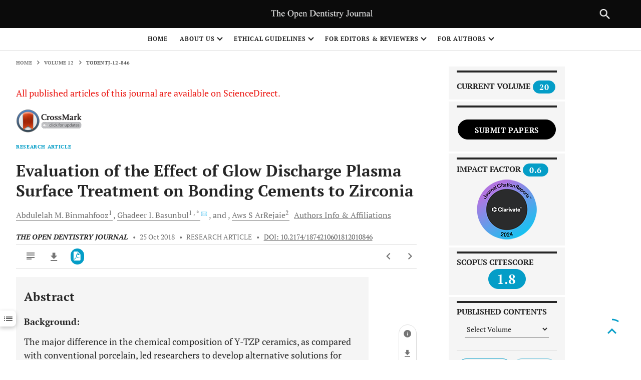

--- FILE ---
content_type: text/html; charset=UTF-8
request_url: https://opendentistryjournal.com/article_stats_json_data.php?ARTICLE=TODENTJ-12-846
body_size: 509
content:
	[{"Country":"United States","Views":"1703"},{"Country":"France","Views":"611"},{"Country":"Canada","Views":"297"},{"Country":"China","Views":"291"},{"Country":"Brazil","Views":"280"},{"Country":"Moldova","Views":"205"},{"Country":"Belgium","Views":"167"},{"Country":"Germany","Views":"157"},{"Country":"Vietnam","Views":"119"},{"Country":"Japan","Views":"110"},{"Country":"United Kingdom","Views":"87"},{"Country":"India","Views":"30"},{"Country":"Turkey","Views":"30"},{"Country":"Argentina","Views":"26"},{"Country":"Russian Federation","Views":"22"},{"Country":"Finland","Views":"21"},{"Country":"Ukraine","Views":"19"},{"Country":"Morocco","Views":"10"},{"Country":"Ecuador","Views":"10"},{"Country":"Uzbekistan","Views":"8"},{"Country":"Mexico","Views":"8"},{"Country":"Saudi Arabia","Views":"8"},{"Country":"Australia","Views":"8"},{"Country":"South Africa","Views":"7"},{"Country":"Colombia","Views":"7"},{"Country":"Costa Rica","Views":"6"},{"Country":"Bangladesh","Views":"6"},{"Country":"Iraq","Views":"6"},{"Country":"Chile","Views":"5"},{"Country":"Pakistan","Views":"5"},{"Country":"Korea","Views":"5"},{"Country":"Netherlands","Views":"5"},{"Country":"Israel","Views":"4"},{"Country":"Uruguay","Views":"4"},{"Country":"Lebanon","Views":"4"},{"Country":"Norway","Views":"4"},{"Country":"Venezuela","Views":"4"},{"Country":"Senegal","Views":"4"},{"Country":"Poland","Views":"4"},{"Country":"Ireland","Views":"4"},{"Country":"Indonesia","Views":"4"},{"Country":"Iran","Views":"4"},{"Country":"Tunisia","Views":"3"},{"Country":"Egypt","Views":"3"},{"Country":"Hong Kong","Views":"3"},{"Country":"Oman","Views":"3"},{"Country":"Jordan","Views":"3"},{"Country":"Kenya","Views":"3"},{"Country":"Nigeria","Views":"2"},{"Country":"Malaysia","Views":"2"},{"Country":"Belarus","Views":"2"},{"Country":"New Zealand","Views":"2"},{"Country":"Jamaica","Views":"2"},{"Country":"Dominican Republic","Views":"2"},{"Country":"Paraguay","Views":"2"},{"Country":"Latvia","Views":"2"},{"Country":"Switzerland","Views":"2"},{"Country":"Portugal","Views":"2"},{"Country":"Honduras","Views":"2"},{"Country":"Peru","Views":"2"},{"Country":"Palestinian Territory","Views":"2"},{"Country":"Spain","Views":"2"},{"Country":"Panama","Views":"1"},{"Country":"Hungary","Views":"1"},{"Country":"Georgia","Views":"1"},{"Country":"Algeria","Views":"1"},{"Country":"Qatar","Views":"1"},{"Country":"Bulgaria","Views":"1"},{"Country":"Macedonia","Views":"1"},{"Country":"Syrian Arab Republic","Views":"1"},{"Country":"Kuwait","Views":"1"},{"Country":"Singapore","Views":"1"},{"Country":"Kazakhstan","Views":"1"},{"Country":"Lithuania","Views":"1"},{"Country":"El Salvador","Views":"1"},{"Country":"Azerbaijan","Views":"1"},{"Country":"Estonia","Views":"1"},{"Country":"Bolivia","Views":"1"},{"Country":"United Arab Emirates","Views":"1"},{"Country":"Ethiopia","Views":"1"},{"Country":"Romania","Views":"1"},{"Country":"Nicaragua","Views":"1"},{"Country":"Cyprus","Views":"1"},{"Country":"Namibia","Views":"1"},{"Country":"Barbados","Views":"1"}]


--- FILE ---
content_type: text/css
request_url: https://opendentistryjournal.com/resources/skin/releasedAssets/css/build-5a31538a780b4e07aaf1.css
body_size: 110536
content:

/* call for paper start */

/* call for paper end */

.ms-ctn {
    position: relative;
    padding: 5px 12px
}

.ms-inv {
    border: 1px solid #c00
}

.ms-ctn-readonly {
    cursor: pointer
}

.ms-ctn-disabled {
    cursor: not-allowed;
    background-color: #eee
}

.ms-ctn-bootstrap-focus,
.ms-ctn-bootstrap-focus .ms-res-ctn {
    border-color: rgba(82, 168, 236, .8) !important;
    -webkit-box-shadow: inset 0 1px 1px rgba(0, 0, 0, .075), 0 0 8px rgba(82, 168, 236, .6) !important;
    -moz-box-shadow: inset 0 1px 1px rgba(0, 0, 0, .075), 0 0 8px rgba(82, 168, 236, .6) !important;
    box-shadow: inset 0 1px 1px rgba(0, 0, 0, .075), 0 0 8px rgba(82, 168, 236, .6) !important;
    border-bottom-left-radius: 0;
    border-bottom-right-radius: 0
}

.ms-ctn-focus {
    border-color: #66afe9;
    outline: 0;
    -webkit-box-shadow: inset 0 1px 1px rgba(0, 0, 0, .075), 0 0 8px rgba(102, 175, 233, .6);
    box-shadow: inset 0 1px 1px rgba(0, 0, 0, .075), 0 0 8px rgba(102, 175, 233, .6)
}

.ms-ctn input {
    border: 0;
    box-shadow: none;
    -webkit-transition: none;
    outline: 0;
    display: block;
    padding: 0;
    line-height: 1.42857143;
    margin: 1px 0;
    width: 100%
}

.ms-ctn .ms-sel-ctn input {
    float: left
}

.ms-ctn-disabled input {
    cursor: not-allowed;
    background-color: #eee
}

.ms-ctn .ms-input-readonly {
    cursor: pointer
}

.ms-ctn .ms-empty-text {
    color: #ddd
}

.ms-ctn input:focus {
    border: 0;
    box-shadow: none;
    -webkit-transition: none;
    background: #fff
}

.ms-ctn input::-ms-clear {
    width: 0;
    height: 0
}

.ms-ctn .ms-trigger {
    top: 0;
    width: 25px;
    height: 100%;
    position: absolute;
    right: 0;
    background: transparent;
    border-left: 1px solid #ccc;
    cursor: pointer
}

.ms-ctn .ms-trigger .ms-trigger-ico {
    display: inline-block;
    width: 0;
    height: 0;
    vertical-align: top;
    border-top: 4px solid #333;
    border-right: 4px solid transparent;
    border-left: 4px solid transparent;
    content: "";
    margin-left: 8px;
    margin-top: 15px
}

.ms-ctn .ms-trigger:hover {
    background-color: #e6e6e6
}

.ms-ctn .ms-trigger:hover .ms-trigger-ico {
    background-position: 0 -4px
}

.ms-ctn-disabled .ms-trigger {
    cursor: not-allowed;
    background-color: #eee
}

.ms-ctn-bootstrap-focus {
    border-bottom: 1px solid #ccc
}

.ms-res-ctn {
    width: 100%;
    display: block;
    overflow-y: auto
}

.ms-res-ctn .ms-res-group {
    line-height: 23px;
    text-align: left;
    padding: 2px 5px;
    font-weight: 700;
    border-bottom: 1px dotted #ccc;
    border-top: 1px solid #ccc;
    background: #f3edff;
    color: #333
}

.ms-res-ctn .ms-res-item {
    line-height: 25px;
    text-align: left;
    padding: 2px 5px;
    color: #666;
    cursor: pointer
}

.ms-res-ctn .ms-res-item-grouped {
    padding-left: 15px
}

.ms-res-ctn .ms-res-odd {
    background: #fafafa
}

.ms-res-ctn .ms-res-item-active {
    background-color: #f5f5f5
}

.ms-res-ctn .ms-res-item-disabled {
    color: #ccc;
    cursor: default
}

.ms-sel-ctn {
    overflow: auto;
    line-height: 18px;
    padding-right: 25px
}

.ms-no-trigger .ms-sel-ctn {
    padding-right: 0
}

.ms-sel-ctn .ms-sel-item {
    background: #f3f3f3;
    color: #999;
    float: left;
    font-size: 12px;
    padding: 3px 5px;
    border-radius: 3px;
    border: 1px solid #ddd;
    margin: 3px 0 1px
}

.ms-sel-ctn .ms-sel-invalid {
    border-color: #f8a5a5 !important;
    background: #fdf2f2 !important
}

.ms-sel-ctn .ms-sel-item:hover {
    border: 1px solid #bbb
}

.ms-ctn .ms-sel-item {
    background: #f3f3f3;
    color: #999;
    float: left;
    font-size: 12px;
    padding: 0 5px;
    border-radius: 3px;
    border: 1px solid #ddd;
    margin: 1px 5px 1px 0
}

.ms-ctn .ms-sel-item:hover {
    border: 1px solid transparent
}

.ms-ctn-focus .ms-sel-item:hover {
    border: 1px solid #bbb
}

.ms-sel-ctn .ms-sel-text {
    background: #fff;
    color: #666;
    padding-right: 0;
    margin-left: 0;
    font-size: 14px;
    font-weight: 400
}

.ms-as-string .ms-sel-text {
    border-color: transparent
}

.ms-res-ctn .ms-res-item em {
    font-style: normal;
    background: #565656;
    color: #fff
}

.ms-sel-ctn .ms-sel-text:hover {
    background: #fff
}

.ms-sel-ctn .ms-sel-item-active {
    border: 1px solid red;
    background: #757575
}

.ms-stacked .ms-sel-item {
    float: inherit
}

.ms-sel-ctn .ms-sel-item .ms-close-btn {
    width: 7px;
    cursor: pointer;
    height: 7px;
    float: right;
    margin: 6px 2px 0 10px;
    background-image: url([data-uri]);
    background-position: 0 -7px
}

.ms-sel-ctn .ms-sel-item .ms-close-btn:hover {
    background-position: 0 0
}

.ms-stacked .ms-sel-item .ms-close-btn {
    margin-left: 0
}

.ms-helper {
    color: #aaa;
    font-size: 10px;
    position: absolute;
    top: -17px;
    right: 0
}

.ms-ctn.input-lg .ms-trigger .ms-trigger-ico {
    margin-top: 17px
}

.ms-ctn.input-sm .ms-trigger .ms-trigger-ico {
    margin-top: 13px
}

.ms-ctn.input-lg .ms-sel-ctn .ms-sel-item {
    padding-top: 2px;
    padding-bottom: 3px
}

.ms-ctn.input-sm .ms-sel-ctn {
    line-height: 15px
}

.ms-ctn.input-sm .ms-sel-ctn .ms-sel-item {
    padding-top: 1px;
    padding-bottom: 1px;
    margin-top: 0;
    margin-bottom: 0
}

.ms-ctn.input-sm .ms-sel-ctn .ms-sel-item .ms-close-btn {
    margin-top: 4px
}

.ms-ctn .ms-sel-ctn {
    margin-left: -7px
}

.ms-ctn .ms-trigger:hover {
    width: 24px;
    right: 1px;
    border-radius: 0 3px 3px 0
}

@font-face {
    font-family: swiper-icons;
    src: url("data:application/font-woff;charset=utf-8;base64, [base64]//wADZ2x5ZgAAAywAAADMAAAD2MHtryVoZWFkAAABbAAAADAAAAA2E2+eoWhoZWEAAAGcAAAAHwAAACQC9gDzaG10eAAAAigAAAAZAAAArgJkABFsb2NhAAAC0AAAAFoAAABaFQAUGG1heHAAAAG8AAAAHwAAACAAcABAbmFtZQAAA/gAAAE5AAACXvFdBwlwb3N0AAAFNAAAAGIAAACE5s74hXjaY2BkYGAAYpf5Hu/j+W2+MnAzMYDAzaX6QjD6/4//Bxj5GA8AuRwMYGkAPywL13jaY2BkYGA88P8Agx4j+/8fQDYfA1AEBWgDAIB2BOoAeNpjYGRgYNBh4GdgYgABEMnIABJzYNADCQAACWgAsQB42mNgYfzCOIGBlYGB0YcxjYGBwR1Kf2WQZGhhYGBiYGVmgAFGBiQQkOaawtDAoMBQxXjg/wEGPcYDDA4wNUA2CCgwsAAAO4EL6gAAeNpj2M0gyAACqxgGNWBkZ2D4/wMA+xkDdgAAAHjaY2BgYGaAYBkGRgYQiAHyGMF8FgYHIM3DwMHABGQrMOgyWDLEM1T9/w8UBfEMgLzE////P/5//f/V/xv+r4eaAAeMbAxwIUYmIMHEgKYAYjUcsDAwsLKxc3BycfPw8jEQA/[base64]/uznmfPFBNODM2K7MTQ45YEAZqGP81AmGGcF3iPqOop0r1SPTaTbVkfUe4HXj97wYE+yNwWYxwWu4v1ugWHgo3S1XdZEVqWM7ET0cfnLGxWfkgR42o2PvWrDMBSFj/IHLaF0zKjRgdiVMwScNRAoWUoH78Y2icB/yIY09An6AH2Bdu/UB+yxopYshQiEvnvu0dURgDt8QeC8PDw7Fpji3fEA4z/PEJ6YOB5hKh4dj3EvXhxPqH/SKUY3rJ7srZ4FZnh1PMAtPhwP6fl2PMJMPDgeQ4rY8YT6Gzao0eAEA409DuggmTnFnOcSCiEiLMgxCiTI6Cq5DZUd3Qmp10vO0LaLTd2cjN4fOumlc7lUYbSQcZFkutRG7g6JKZKy0RmdLY680CDnEJ+UMkpFFe1RN7nxdVpXrC4aTtnaurOnYercZg2YVmLN/d/gczfEimrE/fs/bOuq29Zmn8tloORaXgZgGa78yO9/cnXm2BpaGvq25Dv9S4E9+5SIc9PqupJKhYFSSl47+Qcr1mYNAAAAeNptw0cKwkAAAMDZJA8Q7OUJvkLsPfZ6zFVERPy8qHh2YER+3i/BP83vIBLLySsoKimrqKqpa2hp6+jq6RsYGhmbmJqZSy0sraxtbO3sHRydnEMU4uR6yx7JJXveP7WrDycAAAAAAAH//wACeNpjYGRgYOABYhkgZgJCZgZNBkYGLQZtIJsFLMYAAAw3ALgAeNolizEKgDAQBCchRbC2sFER0YD6qVQiBCv/H9ezGI6Z5XBAw8CBK/m5iQQVauVbXLnOrMZv2oLdKFa8Pjuru2hJzGabmOSLzNMzvutpB3N42mNgZGBg4GKQYzBhYMxJLMlj4GBgAYow/P/PAJJhLM6sSoWKfWCAAwDAjgbRAAB42mNgYGBkAIIbCZo5IPrmUn0hGA0AO8EFTQAA") format("woff");
    font-weight: 400;
    font-style: normal
}

:root {
    --swiper-theme-color: #007aff
}

.swiper-container {
    margin-left: auto;
    margin-right: auto;
    position: relative;
    overflow: hidden;
    list-style: none;
    padding: 0;
    z-index: 1
}

.swiper-container-vertical>.swiper-wrapper {
    flex-direction: column
}

.swiper-wrapper {
    position: relative;
    width: 100%;
    height: 100%;
    z-index: 1;
    display: flex;
    transition-property: transform;
    box-sizing: content-box
}

.swiper-container-android .swiper-slide,
.swiper-wrapper {
    transform: translateZ(0)
}

.swiper-container-multirow>.swiper-wrapper {
    flex-wrap: wrap
}

.swiper-container-multirow-column>.swiper-wrapper {
    flex-wrap: wrap;
    flex-direction: column
}

.swiper-container-free-mode>.swiper-wrapper {
    transition-timing-function: ease-out;
    margin: 0 auto
}

.swiper-container-pointer-events {
    touch-action: pan-y
}

.swiper-container-pointer-events.swiper-container-vertical {
    touch-action: pan-x
}

.swiper-slide {
    flex-shrink: 0;
    width: 100%;
    height: 100%;
    position: relative;
    transition-property: transform
}

.swiper-slide-invisible-blank {
    visibility: hidden
}

.swiper-container-autoheight,
.swiper-container-autoheight .swiper-slide {
    height: auto
}

.swiper-container-autoheight .swiper-wrapper {
    align-items: flex-start;
    transition-property: transform, height
}

.swiper-container-3d {
    perspective: 1200px
}

.swiper-container-3d .swiper-cube-shadow,
.swiper-container-3d .swiper-slide,
.swiper-container-3d .swiper-slide-shadow-bottom,
.swiper-container-3d .swiper-slide-shadow-left,
.swiper-container-3d .swiper-slide-shadow-right,
.swiper-container-3d .swiper-slide-shadow-top,
.swiper-container-3d .swiper-wrapper {
    transform-style: preserve-3d
}

.swiper-container-3d .swiper-slide-shadow-bottom,
.swiper-container-3d .swiper-slide-shadow-left,
.swiper-container-3d .swiper-slide-shadow-right,
.swiper-container-3d .swiper-slide-shadow-top {
    position: absolute;
    left: 0;
    top: 0;
    width: 100%;
    height: 100%;
    pointer-events: none;
    z-index: 10
}

.swiper-container-3d .swiper-slide-shadow-left {
    background-image: linear-gradient(270deg, rgba(0, 0, 0, .5), transparent)
}

.swiper-container-3d .swiper-slide-shadow-right {
    background-image: linear-gradient(90deg, rgba(0, 0, 0, .5), transparent)
}

.swiper-container-3d .swiper-slide-shadow-top {
    background-image: linear-gradient(0deg, rgba(0, 0, 0, .5), transparent)
}

.swiper-container-3d .swiper-slide-shadow-bottom {
    background-image: linear-gradient(180deg, rgba(0, 0, 0, .5), transparent)
}

.swiper-container-css-mode>.swiper-wrapper {
    overflow: auto;
    scrollbar-width: none;
    -ms-overflow-style: none
}

.swiper-container-css-mode>.swiper-wrapper::-webkit-scrollbar {
    display: none
}

.swiper-container-css-mode>.swiper-wrapper>.swiper-slide {
    scroll-snap-align: start start
}

.swiper-container-horizontal.swiper-container-css-mode>.swiper-wrapper {
    scroll-snap-type: x mandatory
}

.swiper-container-vertical.swiper-container-css-mode>.swiper-wrapper {
    scroll-snap-type: y mandatory
}

:root {
    --swiper-navigation-size: 44px
}

.swiper-button-next,
.swiper-button-prev {
    position: absolute;
    top: 50%;
    width: calc(var(--swiper-navigation-size)/44*27);
    height: var(--swiper-navigation-size);
    margin-top: calc(0px - var(--swiper-navigation-size)/2);
    z-index: 10;
    cursor: pointer;
    display: flex;
    align-items: center;
    justify-content: center;
    color: var(--swiper-navigation-color, var(--swiper-theme-color))
}

.swiper-button-next.swiper-button-disabled,
.swiper-button-prev.swiper-button-disabled {
    opacity: .35;
    cursor: auto;
    pointer-events: none
}

.swiper-button-next:after,
.swiper-button-prev:after {
    font-family: swiper-icons;
    font-size: var(--swiper-navigation-size);
    text-transform: none !important;
    letter-spacing: 0;
    text-transform: none;
    font-variant: normal;
    line-height: 1
}

.swiper-button-prev,
.swiper-container-rtl .swiper-button-next {
    left: 10px;
    right: auto
}

.swiper-button-prev:after,
.swiper-container-rtl .swiper-button-next:after {
    content: "prev"
}

.swiper-button-next,
.swiper-container-rtl .swiper-button-prev {
    right: 10px;
    left: auto
}

.swiper-button-next:after,
.swiper-container-rtl .swiper-button-prev:after {
    content: "next"
}

.swiper-button-next.swiper-button-white,
.swiper-button-prev.swiper-button-white {
    --swiper-navigation-color: #fff
}

.swiper-button-next.swiper-button-black,
.swiper-button-prev.swiper-button-black {
    --swiper-navigation-color: #000
}

.swiper-button-lock {
    display: none
}

.swiper-pagination {
    position: absolute;
    text-align: center;
    transition: opacity .3s;
    transform: translateZ(0);
    z-index: 10
}

.swiper-pagination.swiper-pagination-hidden {
    opacity: 0
}

.swiper-container-horizontal>.swiper-pagination-bullets,
.swiper-pagination-custom,
.swiper-pagination-fraction {
    bottom: 10px;
    left: 0;
    width: 100%
}

.swiper-pagination-bullets-dynamic {
    overflow: hidden;
    font-size: 0
}

.swiper-pagination-bullets-dynamic .swiper-pagination-bullet {
    transform: scale(.33);
    position: relative
}

.swiper-pagination-bullets-dynamic .swiper-pagination-bullet-active,
.swiper-pagination-bullets-dynamic .swiper-pagination-bullet-active-main {
    transform: scale(1)
}

.swiper-pagination-bullets-dynamic .swiper-pagination-bullet-active-prev {
    transform: scale(.66)
}

.swiper-pagination-bullets-dynamic .swiper-pagination-bullet-active-prev-prev {
    transform: scale(.33)
}

.swiper-pagination-bullets-dynamic .swiper-pagination-bullet-active-next {
    transform: scale(.66)
}

.swiper-pagination-bullets-dynamic .swiper-pagination-bullet-active-next-next {
    transform: scale(.33)
}

.swiper-pagination-bullet {
    width: 8px;
    height: 8px;
    display: inline-block;
    border-radius: 50%;
    background: #000;
    opacity: .2
}

button.swiper-pagination-bullet {
    border: none;
    margin: 0;
    padding: 0;
    box-shadow: none;
    -webkit-appearance: none;
    appearance: none
}

.swiper-pagination-clickable .swiper-pagination-bullet {
    cursor: pointer
}

.swiper-pagination-bullet:only-child {
    display: none !important
}

.swiper-pagination-bullet-active {
    opacity: 1;
    background: var(--swiper-pagination-color, var(--swiper-theme-color))
}

.swiper-container-vertical>.swiper-pagination-bullets {
    right: 10px;
    top: 50%;
    transform: translate3d(0, -50%, 0)
}

.swiper-container-vertical>.swiper-pagination-bullets .swiper-pagination-bullet {
    margin: 6px 0;
    display: block
}

.swiper-container-vertical>.swiper-pagination-bullets.swiper-pagination-bullets-dynamic {
    top: 50%;
    transform: translateY(-50%);
    width: 8px
}

.swiper-container-vertical>.swiper-pagination-bullets.swiper-pagination-bullets-dynamic .swiper-pagination-bullet {
    display: inline-block;
    transition: transform .2s, top .2s
}

.swiper-container-horizontal>.swiper-pagination-bullets .swiper-pagination-bullet {
    margin: 0 4px
}

.swiper-container-horizontal>.swiper-pagination-bullets.swiper-pagination-bullets-dynamic {
    left: 50%;
    transform: translateX(-50%);
    white-space: nowrap
}

.swiper-container-horizontal>.swiper-pagination-bullets.swiper-pagination-bullets-dynamic .swiper-pagination-bullet {
    transition: transform .2s, left .2s
}

.swiper-container-horizontal.swiper-container-rtl>.swiper-pagination-bullets-dynamic .swiper-pagination-bullet {
    transition: transform .2s, right .2s
}

.swiper-pagination-progressbar {
    background: rgba(0, 0, 0, .25);
    position: absolute
}

.swiper-pagination-progressbar .swiper-pagination-progressbar-fill {
    background: var(--swiper-pagination-color, var(--swiper-theme-color));
    position: absolute;
    left: 0;
    top: 0;
    width: 100%;
    height: 100%;
    transform: scale(0);
    transform-origin: left top
}

.swiper-container-rtl .swiper-pagination-progressbar .swiper-pagination-progressbar-fill {
    transform-origin: right top
}

.swiper-container-horizontal>.swiper-pagination-progressbar,
.swiper-container-vertical>.swiper-pagination-progressbar.swiper-pagination-progressbar-opposite {
    width: 100%;
    height: 4px;
    left: 0;
    top: 0
}

.swiper-container-horizontal>.swiper-pagination-progressbar.swiper-pagination-progressbar-opposite,
.swiper-container-vertical>.swiper-pagination-progressbar {
    width: 4px;
    height: 100%;
    left: 0;
    top: 0
}

.swiper-pagination-white {
    --swiper-pagination-color: #fff
}

.swiper-pagination-black {
    --swiper-pagination-color: #000
}

.swiper-pagination-lock {
    display: none
}

.swiper-scrollbar {
    border-radius: 10px;
    position: relative;
    -ms-touch-action: none;
    background: rgba(0, 0, 0, .1)
}

.swiper-container-horizontal>.swiper-scrollbar {
    position: absolute;
    left: 1%;
    bottom: 3px;
    z-index: 50;
    height: 5px;
    width: 98%
}

.swiper-container-vertical>.swiper-scrollbar {
    position: absolute;
    right: 3px;
    top: 1%;
    z-index: 50;
    width: 5px;
    height: 98%
}

.swiper-scrollbar-drag {
    height: 100%;
    width: 100%;
    position: relative;
    background: rgba(0, 0, 0, .5);
    border-radius: 10px;
    left: 0;
    top: 0
}

.swiper-scrollbar-cursor-drag {
    cursor: move
}

.swiper-scrollbar-lock {
    display: none
}

.swiper-zoom-container {
    width: 100%;
    height: 100%;
    display: flex;
    justify-content: center;
    align-items: center;
    text-align: center
}

.swiper-zoom-container>canvas,
.swiper-zoom-container>img,
.swiper-zoom-container>svg {
    max-width: 100%;
    max-height: 100%;
    object-fit: contain
}

.swiper-slide-zoomed {
    cursor: move
}

.swiper-lazy-preloader {
    width: 42px;
    height: 42px;
    position: absolute;
    left: 50%;
    top: 50%;
    margin-left: -21px;
    margin-top: -21px;
    z-index: 10;
    transform-origin: 50%;
    animation: swiper-preloader-spin 1s linear infinite;
    box-sizing: border-box;
    border-radius: 50%;
    border: 4px solid var(--swiper-preloader-color, var(--swiper-theme-color));
    border-top: 4px solid transparent
}

.swiper-lazy-preloader-white {
    --swiper-preloader-color: #fff
}

.swiper-lazy-preloader-black {
    --swiper-preloader-color: #000
}

@keyframes swiper-preloader-spin {
    to {
        transform: rotate(1turn)
    }
}

.swiper-container .swiper-notification {
    position: absolute;
    left: 0;
    top: 0;
    pointer-events: none;
    opacity: 0;
    z-index: -1000
}

.swiper-container-fade.swiper-container-free-mode .swiper-slide {
    transition-timing-function: ease-out
}

.swiper-container-fade .swiper-slide {
    pointer-events: none;
    transition-property: opacity
}

.swiper-container-fade .swiper-slide .swiper-slide {
    pointer-events: none
}

.swiper-container-fade .swiper-slide-active,
.swiper-container-fade .swiper-slide-active .swiper-slide-active {
    pointer-events: auto
}

.swiper-container-cube {
    overflow: visible
}

.swiper-container-cube .swiper-slide {
    pointer-events: none;
    -webkit-backface-visibility: hidden;
    backface-visibility: hidden;
    z-index: 1;
    visibility: hidden;
    transform-origin: 0 0;
    width: 100%;
    height: 100%
}

.swiper-container-cube .swiper-slide .swiper-slide {
    pointer-events: none
}

.swiper-container-cube.swiper-container-rtl .swiper-slide {
    transform-origin: 100% 0
}

.swiper-container-cube .swiper-slide-active,
.swiper-container-cube .swiper-slide-active .swiper-slide-active {
    pointer-events: auto
}

.swiper-container-cube .swiper-slide-active,
.swiper-container-cube .swiper-slide-next,
.swiper-container-cube .swiper-slide-next+.swiper-slide,
.swiper-container-cube .swiper-slide-prev {
    pointer-events: auto;
    visibility: visible
}

.swiper-container-cube .swiper-slide-shadow-bottom,
.swiper-container-cube .swiper-slide-shadow-left,
.swiper-container-cube .swiper-slide-shadow-right,
.swiper-container-cube .swiper-slide-shadow-top {
    z-index: 0;
    -webkit-backface-visibility: hidden;
    backface-visibility: hidden
}

.swiper-container-cube .swiper-cube-shadow {
    position: absolute;
    left: 0;
    bottom: 0;
    width: 100%;
    height: 100%;
    opacity: .6;
    z-index: 0
}

.swiper-container-cube .swiper-cube-shadow:before {
    content: "";
    background: #000;
    position: absolute;
    left: 0;
    top: 0;
    bottom: 0;
    right: 0;
    filter: blur(50px)
}

.swiper-container-flip {
    overflow: visible
}

.swiper-container-flip .swiper-slide {
    pointer-events: none;
    -webkit-backface-visibility: hidden;
    backface-visibility: hidden;
    z-index: 1
}

.swiper-container-flip .swiper-slide .swiper-slide {
    pointer-events: none
}

.swiper-container-flip .swiper-slide-active,
.swiper-container-flip .swiper-slide-active .swiper-slide-active {
    pointer-events: auto
}

.swiper-container-flip .swiper-slide-shadow-bottom,
.swiper-container-flip .swiper-slide-shadow-left,
.swiper-container-flip .swiper-slide-shadow-right,
.swiper-container-flip .swiper-slide-shadow-top {
    z-index: 0;
    -webkit-backface-visibility: hidden;
    backface-visibility: hidden
}

.autoComplete_selected,
.cover-image__image a:focus img,
body:not(.mouse-user) :focus {
    box-shadow: inset 0 0 0 .0625rem var(--secondary), 0 0 .25rem .125rem var(--secondary) !important
}

:root {
    --range-chart-primary-color: #049dc7;
    --range-chart-disabled-color: rgba(202, 32, 21, 0.3);
    --primary-rgb: 44, 48, 149;
    --secondary-rgb: 89, 192, 255;
    --journal-image: url(https://picsum.photos/seed/picsum/1600/760);
    --header-height: 136px;
    --header-height-sm: 56px;
    --primary-rgb: 202, 32, 21;
    --secondary-rgb: 202, 32, 21;
    --primary-darken-7: #1791b3;
    --primary-darken-15: #117996;
    --secondary-darken-7: #1791b3;
    --secondary-darken-15: #117996;
    --blue: #007bff;
    --indigo: #6610f2;
    --purple: #6f42c1;
    --pink: #e83e8c;
    --red: #dc3545;
    --orange: #fd7e14;
    --yellow: #ffc107;
    --green: #28a745;
    --teal: #20c997;
    --cyan: #17a2b8;
    --white: #fff;
    --gray: #707070;
    --gray-dark: #393939;
    --primary: #049dc7;
    --secondary: #049dc7;
    --success: #158600;
    --info: #17a2b8;
    --warning: #ffc107;
    --danger: #ea1611;
    --light: #f8f9fa;
    --dark: #262626;
    --breakpoint-xs: 0;
    --breakpoint-sm: 520px;
    --breakpoint-md: 768px;
    --breakpoint-lg: 968px;
    --breakpoint-xl: 1248px;
    --breakpoint-xxl: 2048px;
    --font-family-sans-serif: "PT Serif", serif;
    --font-family-monospace: SFMono-Regular, Menlo, Monaco, Consolas, "Liberation Mono", "Courier New", monospace
}

*,
:after,
:before {
    box-sizing: border-box
}

html {
    font-family: sans-serif;
    line-height: 1.15;
    -webkit-text-size-adjust: 100%;
    -webkit-tap-highlight-color: rgba(0, 0, 0, 0)
}

article,
aside,
figcaption,
figure,
footer,
header,
hgroup,
main,
nav,
section {
    display: block
}

body {
    margin: 0;
    font-family: "PT Serif", serif;
	
    font-size: 16px;
    font-size: 1.125rem;
    font-weight: 400;
    line-height: 1.5;
    color: #262626;
    text-align: left;
    background-color: #fff
}

[tabindex="-1"]:focus:not(:focus-visible) {
    outline: 0 !important
}

hr {
    box-sizing: content-box;
    height: 0;
    overflow: visible
}

h1,
h2,
h3,
h4,
h5,
h6 {
    margin-top: 0;
    margin-bottom: 0
}

p {
    margin-top: 0;
    margin-bottom: 1rem
}

abbr[data-original-title],
abbr[title] {
    text-decoration: underline;
    -webkit-text-decoration: underline dotted;
    text-decoration: underline dotted;
    cursor: help;
    border-bottom: 0;
    -webkit-text-decoration-skip-ink: none;
    text-decoration-skip-ink: none
}

address {
    font-style: normal;
    line-height: inherit
}

address,
dl,
ol,
ul {
    margin-bottom: 1rem
}

dl,
ol,
ul {
    margin-top: 0
}

ol ol,
ol ul,
ul ol,
ul ul {
    margin-bottom: 0
}

dt {
    font-weight: 700
}

dd {
    margin-bottom: .5rem;
    margin-left: 0
}

blockquote {
    margin: 0 0 1rem
}

b,
strong {
    font-weight: 900
}

small {
    font-size: 80%
}

sub,
sup {
    position: relative;
    font-size: 75%;
    line-height: 0;
    vertical-align: baseline
}

sub {
    bottom: -.25em
}

sup {
    top: -.5em
}

a {
    color: #049dc7;
    text-decoration: none;
    background-color: transparent;
    word-break: break-word;
}

a:hover {
    color: #117996;
    text-decoration: underline
}

a:not([href]):not([class]),
a:not([href]):not([class]):hover {
    color: inherit;
    text-decoration: none
}

code,
kbd,
pre,
samp {
    font-family: SFMono-Regular, Menlo, Monaco, Consolas, Liberation Mono, Courier New, monospace;
    font-size: 1em
}

pre {
    margin-top: 0;
    margin-bottom: 1rem;
    overflow: auto;
    -ms-overflow-style: scrollbar
}

figure {
    margin: 0 0 1rem
}

img {
    border-style: none
}

img,
svg {
    vertical-align: middle
}

svg {
    overflow: hidden
}

table {
    border-collapse: collapse
}

caption {
    padding-top: .75rem;
    padding-bottom: .75rem;
    color: #707070;
    text-align: left;
    caption-side: bottom
}

th {
    text-align: inherit;
    text-align: -webkit-match-parent
}

label {
    display: inline-block;
    margin-bottom: .5rem
}

button {
    border-radius: 0
}

button:focus:not(:focus-visible) {
    outline: 0
}

button,
input,
optgroup,
select,
textarea {
    margin: 0;
    font-family: inherit;
    font-size: inherit;
    line-height: inherit
}

button,
input {
    overflow: visible
}

button,
select {
    text-transform: none
}

[role=button] {
    cursor: pointer
}

select {
    word-wrap: normal
}

[type=button],
[type=reset],
[type=submit],
button {
    -webkit-appearance: button
}

[type=button]:not(:disabled),
[type=reset]:not(:disabled),
[type=submit]:not(:disabled),
button:not(:disabled) {
    cursor: pointer
}

[type=button]::-moz-focus-inner,
[type=reset]::-moz-focus-inner,
[type=submit]::-moz-focus-inner,
button::-moz-focus-inner {
    padding: 0;
    border-style: none
}

input[type=checkbox],
input[type=radio] {
    box-sizing: border-box;
    padding: 0
}

textarea {
    overflow: auto;
    resize: vertical
}

fieldset {
    min-width: 0;
    padding: 0;
    margin: 0;
    border: 0
}

legend {
    display: block;
    width: 100%;
    max-width: 100%;
    padding: 0;
    margin-bottom: .5rem;
    font-size: 24px;
    font-size: 1.5rem;
    line-height: inherit;
    color: inherit;
    white-space: normal
}

progress {
    vertical-align: baseline
}

[type=number]::-webkit-inner-spin-button,
[type=number]::-webkit-outer-spin-button {
    height: auto
}

[type=search] {
    outline-offset: -2px;
    -webkit-appearance: none
}

[type=search]::-webkit-search-decoration {
    -webkit-appearance: none
}

::-webkit-file-upload-button {
    font: inherit;
    -webkit-appearance: button
}

output {
    display: inline-block
}

summary {
    display: list-item;
    cursor: pointer
}

template {
    display: none
}

[hidden] {
    display: none !important
}

.h1,
.h2,
.h3,
.h4,
.h5,
.h6,
.profile-main-container h3,
h1,
h2,
h3,
h4,
h5,
h6 {
    margin-bottom: 0;
    font-weight: 700;
    line-height: 1.2
}

.h1,
h1 {
    font-size: 40px;
    font-size: 2.5rem
}

.h2,
h2 {
    font-size: 32px;
    font-size: 2rem
}

.h3,
h3 {
    font-size: 28px;
    font-size: 1.75rem
}

.h4,
.profile-main-container h3,
h4 {
    font-size: 24px;
    font-size: 1.5rem
}

.h5,
h5 {
    font-size: 15px;
    font-size: 1.0rem
}

.h6,
h6 {
    font-size: 16px;
    font-size: 1rem
}

.lead {
    font-size: 20px;
    font-size: 1.25rem;
    font-weight: 300
}

.display-1 {
    font-size: 96px;
    font-size: 6rem
}

.display-1,
.display-2 {
    font-weight: 300;
    line-height: 1.2
}

.display-2 {
    font-size: 88px;
    font-size: 5.5rem
}

.display-3 {
    font-size: 72px;
    font-size: 4.5rem
}

.display-3,
.display-4 {
    font-weight: 300;
    line-height: 1.2
}

.display-4 {
    font-size: 56px;
    font-size: 3.5rem
}

hr {
    margin-top: 1rem;
    margin-bottom: 1rem;
    border: 0;
    border-top: 1px solid rgba(0, 0, 0, .1)
}

.small,
small {
    font-size: 80%;
    font-weight: 400
}

.mark,
mark {
    padding: .2em;
    background-color: #fcf8e3
}

.list-inline,
.list-unstyled {
    padding-left: 0;
    list-style: none
}

.list-inline-item {
    display: inline-block
}

.list-inline-item:not(:last-child) {
    margin-right: .25em
}

.initialism {
    font-size: 90%;
    text-transform: uppercase
}

.blockquote {
    margin-bottom: 1rem;
    font-size: 20px;
    font-size: 1.25rem
}

.blockquote-footer {
    display: block;
    font-size: 80%;
    color: #707070
}

.blockquote-footer:before {
    content: "\2014\00A0"
}

.img-fluid,
.img-thumbnail {
    max-width: 100%;
    height: auto
}

.img-thumbnail {
    padding: .25rem;
    background-color: #fff;
    border: 1px solid #dbdbdb;
    border-radius: .25rem
}

.figure {
    display: inline-block
}

.figure-img {
    margin-bottom: .5rem;
    line-height: 1
}

.figure-caption {
    font-size: 90%;
    color: #707070
}

code {
    font-size: 87.5%;
    color: #e83e8c;
    word-wrap: break-word
}

a>code {
    color: inherit
}

kbd {
    padding: .2rem .4rem;
    font-size: 87.5%;
    color: #fff;
    background-color: #262626;
    border-radius: .2rem
}

kbd kbd {
    padding: 0;
    font-size: 100%;
    font-weight: 700
}

pre {
    display: block;
    font-size: 87.5%;
    color: #262626
}

pre code {
    font-size: inherit;
    color: inherit;
    word-break: normal
}

.pre-scrollable {
    max-height: 340px;
    overflow-y: scroll
}

.container,
.container-fluid,
.container-lg,
.container-md,
.container-sm,
.container-xl,
.container-xxl {
    width: 100%;
    padding-right: 16px;
    padding-left: 16px;
    margin-right: auto;
    margin-left: auto
}

@media (min-width:520px) {

    .container,
    .container-sm {
        max-width: 540px
    }
}

@media (min-width:768px) {

    .container,
    .container-md,
    .container-sm {
        max-width: 720px
    }
}

@media (min-width:968px) {

    .container,
    .container-lg,
    .container-md,
    .container-sm {
        max-width: 938px
    }
}

@media (min-width:1248px) {

    .container,
    .container-lg,
    .container-md,
    .container-sm,
    .container-xl {
        max-width: 1200px
    }
}

@media (min-width:2048px) {

    .container,
    .container-lg,
    .container-md,
    .container-sm,
    .container-xl,
    .container-xxl {
        max-width: 1320px
    }
}

.row {
    display: flex;
    flex-wrap: wrap;
    margin-right: -16px;
    margin-left: -16px;
	
}

.no-gutters {
    margin-right: 0;
    margin-left: 0
}

.no-gutters>.col,
.no-gutters>[class*=col-] {
    padding-right: 0;
    padding-left: 0
}

.col,
.col-1,
.col-2,
.col-3,
.col-4,
.col-5,
.col-6,
.col-7,
.col-8,
.col-9,
.col-10,
.col-11,
.col-12,
.col-auto,
.col-lg,
.col-lg-1,
.col-lg-2,
.col-lg-3,
.col-lg-4,
.col-lg-5,
.col-lg-6,
.col-lg-7,
.col-lg-8,
.col-lg-9,
.col-lg-10,
.col-lg-11,
.col-lg-12,
.col-lg-auto,
.col-md,
.col-md-1,
.col-md-2,
.col-md-3,
.col-md-4,
.col-md-5,
.col-md-6,
.col-md-7,
.col-md-8,
.col-md-9,
.col-md-10,
.col-md-11,
.col-md-12,
.col-md-auto,
.col-sm,
.col-sm-1,
.col-sm-2,
.col-sm-3,
.col-sm-4,
.col-sm-5,
.col-sm-6,
.col-sm-7,
.col-sm-8,
.col-sm-9,
.col-sm-10,
.col-sm-11,
.col-sm-12,
.col-sm-auto,
.col-xl,
.col-xl-1,
.col-xl-2,
.col-xl-3,
.col-xl-4,
.col-xl-5,
.col-xl-6,
.col-xl-7,
.col-xl-8,
.col-xl-9,
.col-xl-10,
.col-xl-11,
.col-xl-12,
.col-xl-auto,
.col-xxl,
.col-xxl-1,
.col-xxl-2,
.col-xxl-3,
.col-xxl-4,
.col-xxl-5,
.col-xxl-6,
.col-xxl-7,
.col-xxl-8,
.col-xxl-9,
.col-xxl-10,
.col-xxl-11,
.col-xxl-12,
.col-xxl-auto,
.smaller-aside {
    position: relative;
    width: 100%;
    padding-right: 16px;
    padding-left: 16px
}

.col {
    flex-basis: 0;
    flex-grow: 1;
    max-width: 100%
}

.row-cols-1>* {
    flex: 0 0 100%;
    max-width: 100%
}

.row-cols-2>* {
    flex: 0 0 50%;
    max-width: 50%
}

.row-cols-3>* {
    flex: 0 0 33.33333%;
    max-width: 33.33333%
}

.row-cols-4>* {
    flex: 0 0 25%;
    max-width: 25%
}

.row-cols-5>* {
    flex: 0 0 20%;
    max-width: 20%
}

.row-cols-6>* {
    flex: 0 0 16.66667%;
    max-width: 16.66667%
}

.col-auto {
    flex: 0 0 auto;
    width: auto;
    max-width: 100%
}

.col-1 {
    flex: 0 0 8.33333%;
    max-width: 8.33333%
}

.col-2 {
    flex: 0 0 16.66667%;
    max-width: 16.66667%
}

.col-3 {
    flex: 0 0 25%;
    max-width: 25%
}

.col-4 {
    flex: 0 0 33.33333%;
    max-width: 33.33333%
}

.col-5 {
    flex: 0 0 41.66667%;
    max-width: 41.66667%
}

.col-6 {
    flex: 0 0 50%;
    max-width: 50%
}

.col-7 {
    flex: 0 0 58.33333%;
    max-width: 58.33333%
}

.col-8 {
    flex: 0 0 66.66667%;
    max-width: 66.66667%
}

.col-9 {
    flex: 0 0 75%;
    max-width: 75%
}

.col-10 {
    flex: 0 0 83.33333%;
    max-width: 83.33333%
}

.col-11 {
    flex: 0 0 91.66667%;
    max-width: 91.66667%
}

.col-12 {
    flex: 0 0 100%;
    max-width: 100%
}

.order-first {
    order: -1
}

.order-last {
    order: 13
}

.order-0 {
    order: 0
}

.order-1 {
    order: 1
}

.order-2 {
    order: 2
}

.order-3 {
    order: 3
}

.order-4 {
    order: 4
}

.order-5 {
    order: 5
}

.order-6 {
    order: 6
}

.order-7 {
    order: 7
}

.order-8 {
    order: 8
}

.order-9 {
    order: 9
}

.order-10 {
    order: 10
}

.order-11 {
    order: 11
}

.order-12 {
    order: 12
}

.offset-1 {
    margin-left: 8.33333%
}

.offset-2 {
    margin-left: 16.66667%
}

.offset-3 {
    margin-left: 25%
}

.offset-4 {
    margin-left: 33.33333%
}

.offset-5 {
    margin-left: 41.66667%
}

.offset-6 {
    margin-left: 50%
}

.offset-7 {
    margin-left: 58.33333%
}

.offset-8 {
    margin-left: 66.66667%
}

.offset-9 {
    margin-left: 75%
}

.offset-10 {
    margin-left: 83.33333%
}

.offset-11 {
    margin-left: 91.66667%
}

@media (min-width:520px) {
    .col-sm {
        flex-basis: 0;
        flex-grow: 1;
        max-width: 100%
    }

    .row-cols-sm-1>* {
        flex: 0 0 100%;
        max-width: 100%
    }

    .row-cols-sm-2>* {
        flex: 0 0 50%;
        max-width: 50%
    }

    .row-cols-sm-3>* {
        flex: 0 0 33.33333%;
        max-width: 33.33333%
    }

    .row-cols-sm-4>* {
        flex: 0 0 25%;
        max-width: 25%
    }

    .row-cols-sm-5>* {
        flex: 0 0 20%;
        max-width: 20%
    }

    .row-cols-sm-6>* {
        flex: 0 0 16.66667%;
        max-width: 16.66667%
    }

    .col-sm-auto {
        flex: 0 0 auto;
        width: auto;
        max-width: 100%
    }

    .col-sm-1 {
        flex: 0 0 8.33333%;
        max-width: 8.33333%
    }

    .col-sm-2 {
        flex: 0 0 16.66667%;
        max-width: 16.66667%
    }

    .col-sm-3 {
        flex: 0 0 25%;
        max-width: 25%
    }

    .col-sm-4 {
        flex: 0 0 33.33333%;
        max-width: 33.33333%
    }

    .col-sm-5 {
        flex: 0 0 41.66667%;
        max-width: 41.66667%
    }

    .col-sm-6 {
        flex: 0 0 50%;
        max-width: 50%
    }

    .col-sm-7 {
        flex: 0 0 58.33333%;
        max-width: 58.33333%
    }

    .col-sm-8 {
        flex: 0 0 66.66667%;
        max-width: 66.66667%
    }

    .col-sm-9 {
        flex: 0 0 75%;
        max-width: 75%
    }

    .col-sm-10 {
        flex: 0 0 83.33333%;
        max-width: 83.33333%
    }

    .col-sm-11 {
        flex: 0 0 91.66667%;
        max-width: 91.66667%
    }

    .col-sm-12 {
        flex: 0 0 100%;
        max-width: 100%
    }

    .order-sm-first {
        order: -1
    }

    .order-sm-last {
        order: 13
    }

    .order-sm-0 {
        order: 0
    }

    .order-sm-1 {
        order: 1
    }

    .order-sm-2 {
        order: 2
    }

    .order-sm-3 {
        order: 3
    }

    .order-sm-4 {
        order: 4
    }

    .order-sm-5 {
        order: 5
    }

    .order-sm-6 {
        order: 6
    }

    .order-sm-7 {
        order: 7
    }

    .order-sm-8 {
        order: 8
    }

    .order-sm-9 {
        order: 9
    }

    .order-sm-10 {
        order: 10
    }

    .order-sm-11 {
        order: 11
    }

    .order-sm-12 {
        order: 12
    }

    .offset-sm-0 {
        margin-left: 0
    }

    .offset-sm-1 {
        margin-left: 8.33333%
    }

    .offset-sm-2 {
        margin-left: 16.66667%
    }

    .offset-sm-3 {
        margin-left: 25%
    }

    .offset-sm-4 {
        margin-left: 33.33333%
    }

    .offset-sm-5 {
        margin-left: 41.66667%
    }

    .offset-sm-6 {
        margin-left: 50%
    }

    .offset-sm-7 {
        margin-left: 58.33333%
    }

    .offset-sm-8 {
        margin-left: 66.66667%
    }

    .offset-sm-9 {
        margin-left: 75%
    }

    .offset-sm-10 {
        margin-left: 83.33333%
    }

    .offset-sm-11 {
        margin-left: 91.66667%
    }
}

@media (min-width:768px) {
    .col-md {
        flex-basis: 0;
        flex-grow: 1;
        max-width: 100%
    }

    .row-cols-md-1>* {
        flex: 0 0 100%;
        max-width: 100%
    }

    .row-cols-md-2>* {
        flex: 0 0 50%;
        max-width: 50%
    }

    .row-cols-md-3>* {
        flex: 0 0 33.33333%;
        max-width: 33.33333%
    }

    .row-cols-md-4>* {
        flex: 0 0 25%;
        max-width: 25%
    }

    .row-cols-md-5>* {
        flex: 0 0 20%;
        max-width: 20%
    }

    .row-cols-md-6>* {
        flex: 0 0 16.66667%;
        max-width: 16.66667%
    }

    .col-md-auto {
        flex: 0 0 auto;
        width: auto;
        max-width: 100%
    }

    .col-md-1 {
        flex: 0 0 8.33333%;
        max-width: 8.33333%
    }

    .col-md-2 {
        flex: 0 0 16.66667%;
        max-width: 16.66667%
    }

    .col-md-3 {
        flex: 0 0 25%;
        max-width: 25%
    }

    .col-md-4 {
        flex: 0 0 33.33333%;
        max-width: 33.33333%
    }

    .col-md-5 {
        flex: 0 0 41.66667%;
        max-width: 41.66667%
    }

    .col-md-6 {
        flex: 0 0 50%;
        max-width: 50%
    }

    .col-md-7 {
        flex: 0 0 58.33333%;
        max-width: 58.33333%
    }

    .col-md-8 {
        flex: 0 0 66.66667%;
        max-width: 66.66667%
    }

    .col-md-9 {
        flex: 0 0 75%;
        max-width: 75%
    }

    .col-md-10 {
        flex: 0 0 83.33333%;
        max-width: 83.33333%
    }

    .col-md-11 {
        flex: 0 0 91.66667%;
        max-width: 91.66667%
    }

    .col-md-12 {
        flex: 0 0 100%;
        max-width: 100%
    }

    .order-md-first {
        order: -1
    }

    .order-md-last {
        order: 13
    }

    .order-md-0 {
        order: 0
    }

    .order-md-1 {
        order: 1
    }

    .order-md-2 {
        order: 2
    }

    .order-md-3 {
        order: 3
    }

    .order-md-4 {
        order: 4
    }

    .order-md-5 {
        order: 5
    }

    .order-md-6 {
        order: 6
    }

    .order-md-7 {
        order: 7
    }

    .order-md-8 {
        order: 8
    }

    .order-md-9 {
        order: 9
    }

    .order-md-10 {
        order: 10
    }

    .order-md-11 {
        order: 11
    }

    .order-md-12 {
        order: 12
    }

    .offset-md-0 {
        margin-left: 0
    }

    .offset-md-1 {
        margin-left: 8.33333%
    }

    .offset-md-2 {
        margin-left: 16.66667%
    }

    .offset-md-3 {
        margin-left: 25%
    }

    .offset-md-4 {
        margin-left: 33.33333%
    }

    .offset-md-5 {
        margin-left: 41.66667%
    }

    .offset-md-6 {
        margin-left: 50%
    }

    .offset-md-7 {
        margin-left: 58.33333%
    }

    .offset-md-8 {
        margin-left: 66.66667%
    }

    .offset-md-9 {
        margin-left: 75%
    }

    .offset-md-10 {
        margin-left: 83.33333%
    }

    .offset-md-11 {
        margin-left: 91.66667%
    }
}

@media (min-width:968px) {
    .col-lg {
        flex-basis: 0;
        flex-grow: 1;
        max-width: 100%
    }

    .row-cols-lg-1>* {
        flex: 0 0 100%;
        max-width: 100%
    }

    .row-cols-lg-2>* {
        flex: 0 0 50%;
        max-width: 50%
    }

    .row-cols-lg-3>* {
        flex: 0 0 33.33333%;
        max-width: 33.33333%
    }

    .row-cols-lg-4>* {
        flex: 0 0 25%;
        max-width: 25%
    }

    .row-cols-lg-5>* {
        flex: 0 0 20%;
        max-width: 20%
    }

    .row-cols-lg-6>* {
        flex: 0 0 16.66667%;
        max-width: 16.66667%
    }

    .col-lg-auto {
        flex: 0 0 auto;
        width: auto;
        max-width: 100%
    }

    .col-lg-1 {
        flex: 0 0 8.33333%;
        max-width: 8.33333%
    }

    .col-lg-2 {
        flex: 0 0 16.66667%;
        max-width: 16.66667%
    }

    .col-lg-3 {
        flex: 0 0 25%;
        max-width: 25%
    }

    .col-lg-4 {
        flex: 0 0 33.33333%;
        max-width: 33.33333%
    }

    .col-lg-5 {
        flex: 0 0 41.66667%;
        max-width: 41.66667%
    }

    .col-lg-6 {
        flex: 0 0 50%;
        max-width: 50%
    }

    .col-lg-7 {
        flex: 0 0 58.33333%;
        max-width: 58.33333%
    }

    .col-lg-8 {
        flex: 0 0 66.66667%;
        max-width: 66.66667%
    }

    .col-lg-9 {
        flex: 0 0 75%;
        max-width: 75%
    }

    .col-lg-10 {
        flex: 0 0 83.33333%;
        max-width: 83.33333%
    }

    .col-lg-11 {
        flex: 0 0 91.66667%;
        max-width: 91.66667%
    }

    .col-lg-12 {
        flex: 0 0 100%;
        max-width: 100%
    }

    .order-lg-first {
        order: -1
    }

    .order-lg-last {
        order: 13
    }

    .order-lg-0 {
        order: 0
    }

    .order-lg-1 {
        order: 1
    }

    .order-lg-2 {
        order: 2
    }

    .order-lg-3 {
        order: 3
    }

    .order-lg-4 {
        order: 4
    }

    .order-lg-5 {
        order: 5
    }

    .order-lg-6 {
        order: 6
    }

    .order-lg-7 {
        order: 7
    }

    .order-lg-8 {
        order: 8
    }

    .order-lg-9 {
        order: 9
    }

    .order-lg-10 {
        order: 10
    }

    .order-lg-11 {
        order: 11
    }

    .order-lg-12 {
        order: 12
    }

    .offset-lg-0 {
        margin-left: 0
    }

    .offset-lg-1 {
        margin-left: 8.33333%
    }

    .offset-lg-2 {
        margin-left: 16.66667%
    }

    .offset-lg-3 {
        margin-left: 25%
    }

    .offset-lg-4 {
        margin-left: 33.33333%
    }

    .offset-lg-5 {
        margin-left: 41.66667%
    }

    .offset-lg-6 {
        margin-left: 50%
    }

    .offset-lg-7 {
        margin-left: 58.33333%
    }

    .offset-lg-8 {
        margin-left: 66.66667%
    }

    .offset-lg-9 {
        margin-left: 75%
    }

    .offset-lg-10 {
        margin-left: 83.33333%
    }

    .offset-lg-11 {
        margin-left: 91.66667%
    }
}

@media (min-width:1248px) {
    .col-xl {
        flex-basis: 0;
        flex-grow: 1;
        max-width: 100%
    }

    .row-cols-xl-1>* {
        flex: 0 0 100%;
        max-width: 100%
    }

    .row-cols-xl-2>* {
        flex: 0 0 50%;
        max-width: 50%
    }

    .row-cols-xl-3>* {
        flex: 0 0 33.33333%;
        max-width: 33.33333%
    }

    .row-cols-xl-4>* {
        flex: 0 0 25%;
        max-width: 25%
    }

    .row-cols-xl-5>* {
        flex: 0 0 20%;
        max-width: 20%
    }

    .row-cols-xl-6>* {
        flex: 0 0 16.66667%;
        max-width: 16.66667%
    }

    .col-xl-auto {
        flex: 0 0 auto;
        width: auto;
        max-width: 100%
    }

    .col-xl-1 {
        flex: 0 0 8.33333%;
        max-width: 8.33333%
    }

    .col-xl-2 {
        flex: 0 0 16.66667%;
        max-width: 16.66667%
    }

    .col-xl-3 {
        flex: 0 0 25%;
        max-width: 25%
    }

    .col-xl-4,
    .smaller-aside {
        flex: 0 0 33.33333%;
        max-width: 33.33333%
    }

    .col-xl-5 {
        flex: 0 0 41.66667%;
        max-width: 41.66667%
    }

    .col-xl-6 {
        flex: 0 0 50%;
        max-width: 50%
    }

    .col-xl-7 {
        flex: 0 0 58.33333%;
        max-width: 58.33333%
    }

    .col-xl-8 {
        flex: 0 0 66.66667%;
        max-width: 66.66667%
    }

    .col-xl-9 {
        flex: 0 0 75%;
        max-width: 75%
    }

    .col-xl-10 {
        flex: 0 0 83.33333%;
        max-width: 83.33333%
    }

    .col-xl-11 {
        flex: 0 0 91.66667%;
        max-width: 91.66667%
    }

    .col-xl-12 {
        flex: 0 0 100%;
        max-width: 100%
    }

    .order-xl-first {
        order: -1
    }

    .order-xl-last {
        order: 13
    }

    .order-xl-0 {
        order: 0
    }

    .order-xl-1 {
        order: 1
    }

    .order-xl-2 {
        order: 2
    }

    .order-xl-3 {
        order: 3
    }

    .order-xl-4 {
        order: 4
    }

    .order-xl-5 {
        order: 5
    }

    .order-xl-6 {
        order: 6
    }

    .order-xl-7 {
        order: 7
    }

    .order-xl-8 {
        order: 8
    }

    .order-xl-9 {
        order: 9
    }

    .order-xl-10 {
        order: 10
    }

    .order-xl-11 {
        order: 11
    }

    .order-xl-12 {
        order: 12
    }

    .offset-xl-0 {
        margin-left: 0
    }

    .offset-xl-1 {
        margin-left: 8.33333%
    }

    .offset-xl-2 {
        margin-left: 16.66667%
    }

    .offset-xl-3 {
        margin-left: 25%
    }

    .offset-xl-4 {
        margin-left: 33.33333%
    }

    .offset-xl-5 {
        margin-left: 41.66667%
    }

    .offset-xl-6 {
        margin-left: 50%
    }

    .offset-xl-7 {
        margin-left: 58.33333%
    }

    .offset-xl-8 {
        margin-left: 66.66667%
    }

    .offset-xl-9 {
        margin-left: 75%
    }

    .offset-xl-10 {
        margin-left: 83.33333%
    }

    .offset-xl-11 {
        margin-left: 91.66667%
    }
}

@media (min-width:2048px) {
    .col-xxl {
        flex-basis: 0;
        flex-grow: 1;
        max-width: 100%
    }

    .row-cols-xxl-1>* {
        flex: 0 0 100%;
        max-width: 100%
    }

    .row-cols-xxl-2>* {
        flex: 0 0 50%;
        max-width: 50%
    }

    .row-cols-xxl-3>* {
        flex: 0 0 33.33333%;
        max-width: 33.33333%
    }

    .row-cols-xxl-4>* {
        flex: 0 0 25%;
        max-width: 25%
    }

    .row-cols-xxl-5>* {
        flex: 0 0 20%;
        max-width: 20%
    }

    .row-cols-xxl-6>* {
        flex: 0 0 16.66667%;
        max-width: 16.66667%
    }

    .col-xxl-auto {
        flex: 0 0 auto;
        width: auto;
        max-width: 100%
    }

    .col-xxl-1 {
        flex: 0 0 8.33333%;
        max-width: 8.33333%
    }

    .col-xxl-2 {
        flex: 0 0 16.66667%;
        max-width: 16.66667%
    }

    .col-xxl-3 {
        flex: 0 0 25%;
        max-width: 25%
    }

    .col-xxl-4 {
        flex: 0 0 33.33333%;
        max-width: 33.33333%
    }

    .col-xxl-5 {
        flex: 0 0 41.66667%;
        max-width: 41.66667%
    }

    .col-xxl-6 {
        flex: 0 0 50%;
        max-width: 50%
    }

    .col-xxl-7 {
        flex: 0 0 58.33333%;
        max-width: 58.33333%
    }

    .col-xxl-8 {
        flex: 0 0 66.66667%;
        max-width: 66.66667%
    }

    .col-xxl-9 {
        flex: 0 0 75%;
        max-width: 75%
    }

    .col-xxl-10 {
        flex: 0 0 83.33333%;
        max-width: 83.33333%
    }

    .col-xxl-11 {
        flex: 0 0 91.66667%;
        max-width: 91.66667%
    }

    .col-xxl-12 {
        flex: 0 0 100%;
        max-width: 100%
    }

    .order-xxl-first {
        order: -1
    }

    .order-xxl-last {
        order: 13
    }

    .order-xxl-0 {
        order: 0
    }

    .order-xxl-1 {
        order: 1
    }

    .order-xxl-2 {
        order: 2
    }

    .order-xxl-3 {
        order: 3
    }

    .order-xxl-4 {
        order: 4
    }

    .order-xxl-5 {
        order: 5
    }

    .order-xxl-6 {
        order: 6
    }

    .order-xxl-7 {
        order: 7
    }

    .order-xxl-8 {
        order: 8
    }

    .order-xxl-9 {
        order: 9
    }

    .order-xxl-10 {
        order: 10
    }

    .order-xxl-11 {
        order: 11
    }

    .order-xxl-12 {
        order: 12
    }

    .offset-xxl-0 {
        margin-left: 0
    }

    .offset-xxl-1 {
        margin-left: 8.33333%
    }

    .offset-xxl-2 {
        margin-left: 16.66667%
    }

    .offset-xxl-3 {
        margin-left: 25%
    }

    .offset-xxl-4 {
        margin-left: 33.33333%
    }

    .offset-xxl-5 {
        margin-left: 41.66667%
    }

    .offset-xxl-6 {
        margin-left: 50%
    }

    .offset-xxl-7 {
        margin-left: 58.33333%
    }

    .offset-xxl-8 {
        margin-left: 66.66667%
    }

    .offset-xxl-9 {
        margin-left: 75%
    }

    .offset-xxl-10 {
        margin-left: 83.33333%
    }

    .offset-xxl-11 {
        margin-left: 91.66667%
    }
}

.table {
    width: 100%;
    margin-bottom: 1rem;
    color: #262626
}

.table td,
.table th {
    padding: .75rem;
    vertical-align: top;
    border-top: 1px solid #dbdbdb
}

.table thead th {
    vertical-align: bottom;
    border-bottom: 2px solid #dbdbdb
}

.table tbody+tbody {
    border-top: 2px solid #dbdbdb
}

.table-sm td,
.table-sm th {
    padding: .3rem
}

.table-bordered,
.table-bordered td,
.table-bordered th {
    border: 1px solid #dbdbdb
}

.table-bordered thead td,
.table-bordered thead th {
    border-bottom-width: 2px
}

.table-borderless tbody+tbody,
.table-borderless td,
.table-borderless th,
.table-borderless thead th {
    border: 0
}

.table-striped tbody tr:nth-of-type(odd) {
    background-color: #000;
    background-color: rgba(0, 0, 0, .05)
}

.table-hover tbody tr:hover {
    color: #262626;
    background-color: #000;
    background-color: rgba(0, 0, 0, .075)
}

.table-primary,
.table-primary>td,
.table-primary>th {
    background-color: #f0c1bd
}

.table-primary tbody+tbody,
.table-primary td,
.table-primary th,
.table-primary thead th {
    border-color: #e38b85
}

.table-hover .table-primary:hover,
.table-hover .table-primary:hover>td,
.table-hover .table-primary:hover>th {
    background-color: #ebada8
}

.table-secondary,
.table-secondary>td,
.table-secondary>th {
    background-color: #f0c1bd
}

.table-secondary tbody+tbody,
.table-secondary td,
.table-secondary th,
.table-secondary thead th {
    border-color: #e38b85
}

.table-hover .table-secondary:hover,
.table-hover .table-secondary:hover>td,
.table-hover .table-secondary:hover>th {
    background-color: #ebada8
}

.table-success,
.table-success>td,
.table-success>th {
    background-color: #bdddb8
}

.table-success tbody+tbody,
.table-success td,
.table-success th,
.table-success thead th {
    border-color: #85c07a
}

.table-hover .table-success:hover,
.table-hover .table-success:hover>td,
.table-hover .table-success:hover>th {
    background-color: #add5a7
}

.table-info,
.table-info>td,
.table-info>th {
    background-color: #bee5eb
}

.table-info tbody+tbody,
.table-info td,
.table-info th,
.table-info thead th {
    border-color: #86cfda
}

.table-hover .table-info:hover,
.table-hover .table-info:hover>td,
.table-hover .table-info:hover>th {
    background-color: #abdde5
}

.table-warning,
.table-warning>td,
.table-warning>th {
    background-color: #ffeeba
}

.table-warning tbody+tbody,
.table-warning td,
.table-warning th,
.table-warning thead th {
    border-color: #ffdf7e
}

.table-hover .table-warning:hover,
.table-hover .table-warning:hover>td,
.table-hover .table-warning:hover>th {
    background-color: #ffe8a1
}

.table-danger,
.table-danger>td,
.table-danger>th {
    background-color: #f9bebc
}

.table-danger tbody+tbody,
.table-danger td,
.table-danger th,
.table-danger thead th {
    border-color: #f48683
}

.table-hover .table-danger:hover,
.table-hover .table-danger:hover>td,
.table-hover .table-danger:hover>th {
    background-color: #f7a7a5
}

.table-light,
.table-light>td,
.table-light>th {
    background-color: #fdfdfe
}

.table-light tbody+tbody,
.table-light td,
.table-light th,
.table-light thead th {
    border-color: #fbfcfc
}

.table-hover .table-light:hover,
.table-hover .table-light:hover>td,
.table-hover .table-light:hover>th {
    background-color: #ececf6
}

.table-dark,
.table-dark>td,
.table-dark>th {
    background-color: #c2c2c2
}

.table-dark tbody+tbody,
.table-dark td,
.table-dark th,
.table-dark thead th {
    border-color: #8e8e8e
}

.table-hover .table-dark:hover,
.table-hover .table-dark:hover>td,
.table-hover .table-dark:hover>th {
    background-color: #b5b5b5
}

.table-active,
.table-active>td,
.table-active>th,
.table-hover .table-active:hover,
.table-hover .table-active:hover>td,
.table-hover .table-active:hover>th {
    background-color: #000;
    background-color: rgba(0, 0, 0, .075)
}

.table .thead-dark th {
    color: #fff;
    background-color: #393939;
    border-color: #4c4c4c
}

.table .thead-light th {
    color: #595959;
    background-color: #dbdbdb;
    border-color: #dbdbdb
}

.table-dark {
    color: #fff;
    background-color: #393939
}

.table-dark td,
.table-dark th,
.table-dark thead th {
    border-color: #4c4c4c
}

.table-dark.table-bordered {
    border: 0
}

.table-dark.table-striped tbody tr:nth-of-type(odd) {
    background-color: #fff;
    background-color: hsla(0, 0%, 100%, .05)
}

.table-dark.table-hover tbody tr:hover {
    color: #fff;
    background-color: #fff;
    background-color: hsla(0, 0%, 100%, .075)
}

@media (max-width:519.98px) {
    .table-responsive-sm {
        display: block;
        width: 100%;
        overflow-x: auto;
        -webkit-overflow-scrolling: touch
    }

    .table-responsive-sm>.table-bordered {
        border: 0
    }
}

@media (max-width:767.98px) {
    .table-responsive-md {
        display: block;
        width: 100%;
        overflow-x: auto;
        -webkit-overflow-scrolling: touch
    }

    .table-responsive-md>.table-bordered {
        border: 0
    }
}

@media (max-width:967.98px) {
    .table-responsive-lg {
        display: block;
        width: 100%;
        overflow-x: auto;
        -webkit-overflow-scrolling: touch
    }

    .table-responsive-lg>.table-bordered {
        border: 0
    }
}

@media (max-width:1247.98px) {
    .table-responsive-xl {
        display: block;
        width: 100%;
        overflow-x: auto;
        -webkit-overflow-scrolling: touch
    }

    .table-responsive-xl>.table-bordered {
        border: 0
    }
}

@media (max-width:2047.98px) {
    .table-responsive-xxl {
        display: block;
        width: 100%;
        overflow-x: auto;
        -webkit-overflow-scrolling: touch
    }

    .table-responsive-xxl>.table-bordered {
        border: 0
    }
}

.table-responsive {
    display: block;
    width: 100%;
    overflow-x: auto;
    -webkit-overflow-scrolling: touch
}

.table-responsive>.table-bordered {
    border: 0
}

.dropdown-selectable--form-control .dropdown-toggle,
.form-control {
    display: block;
    width: 100%;
    height: calc(1.5em + .75rem + 2px);
    padding: .375rem .75rem;
    font-size: 14px;
    font-size: .875rem;
    font-weight: 400;
    line-height: 1.5;
    color: #262626;
    background-color: #000;
    background-color: transparent;
    background-clip: padding-box;
    border: 1px solid #757575;
    border-radius: .25rem;
    transition: border-color .15s ease-in-out, box-shadow .15s ease-in-out
}

@media (prefers-reduced-motion:reduce) {

    .dropdown-selectable--form-control .dropdown-toggle,
    .form-control {
        transition: none
    }
}

.dropdown-selectable--form-control .dropdown-toggle::-ms-expand,
.form-control::-ms-expand {
    background-color: transparent;
    border: 0
}

.dropdown-selectable--form-control .dropdown-toggle:focus,
.form-control:focus {
    color: #262626;
    background-color: #000;
    background-color: transparent;
    border-color: #262626;
    outline: 0;
    box-shadow: 0 0 0 .2rem rgba(202, 32, 21, .25)
}

.dropdown-selectable--form-control .dropdown-toggle::-moz-placeholder,
.form-control::-moz-placeholder {
    opacity: 1
}

.dropdown-selectable--form-control .dropdown-toggle:-ms-input-placeholder,
.form-control:-ms-input-placeholder {
    opacity: 1
}

.dropdown-selectable--form-control .dropdown-toggle::placeholder,
.form-control::placeholder {
    color: #707070;
    opacity: 1
}

.dropdown-selectable--form-control .dropdown-toggle:disabled,
.dropdown-selectable--form-control .dropdown-toggle[readonly],
.form-control:disabled,
.form-control[readonly] {
    background-color: #000;
    background-color: transparent;
    opacity: 1
}

.dropdown-selectable--form-control input.dropdown-toggle[type=date],
.dropdown-selectable--form-control input.dropdown-toggle[type=datetime-local],
.dropdown-selectable--form-control input.dropdown-toggle[type=month],
.dropdown-selectable--form-control input.dropdown-toggle[type=time],
input[type=date].form-control,
input[type=datetime-local].form-control,
input[type=month].form-control,
input[type=time].form-control {
    -webkit-appearance: none;
    -moz-appearance: none;
    appearance: none
}

.dropdown-selectable--form-control select.dropdown-toggle:-moz-focusring,
select.form-control:-moz-focusring {
    color: transparent;
    text-shadow: 0 0 0 #262626
}

.dropdown-selectable--form-control select.dropdown-toggle:focus::-ms-value,
select.form-control:focus::-ms-value {
    color: #262626;
    background-color: #000;
    background-color: transparent
}

.form-control-file,
.form-control-range {
    display: block;
    width: 100%
}

.col-form-label {
    padding-top: calc(.375rem + 1px);
    padding-bottom: calc(.375rem + 1px);
    margin-bottom: 0;
    font-size: inherit;
    line-height: 1.5
}

.col-form-label-lg {
    padding-top: calc(.5rem + 1px);
    padding-bottom: calc(.5rem + 1px);
    font-size: 20px;
    font-size: 1.25rem;
    line-height: 1.5
}

.col-form-label-sm {
    padding-top: calc(.25rem + 1px);
    padding-bottom: calc(.25rem + 1px)
}

.col-form-label-sm,
.form-control-plaintext {
    font-size: 14px;
    font-size: .875rem;
    line-height: 1.5
}

.form-control-plaintext {
    display: block;
    width: 100%;
    padding: .375rem 0;
    margin-bottom: 0;
    color: #262626;
    background-color: transparent;
    border: solid transparent;
    border-width: 1px 0
}

.form-control-plaintext.form-control-lg,
.form-control-plaintext.form-control-sm {
    padding-right: 0;
    padding-left: 0
}

.form-control-sm {
    height: calc(1.5em + .5rem + 2px);
    padding: .25rem .5rem;
    font-size: 14px;
    font-size: .875rem;
    line-height: 1.5;
    border-radius: .2rem
}

.form-control-lg {
    height: calc(1.5em + 1rem + 2px);
    padding: .5rem 1rem;
    font-size: 20px;
    font-size: 1.25rem;
    line-height: 1.5;
    border-radius: .3rem
}

.dropdown-selectable--form-control select.dropdown-toggle[multiple],
.dropdown-selectable--form-control select.dropdown-toggle[size],
.dropdown-selectable--form-control textarea.dropdown-toggle,
select.form-control[multiple],
select.form-control[size],
textarea.form-control {
    height: auto
}

.form-group {
    margin-bottom: 1.5rem
}

.form-text {
    display: block;
    margin-top: .25rem
}

.form-row {
    display: flex;
    flex-wrap: wrap;
    margin-right: -16px;
    margin-left: -16px
}

.form-row>.col,
.form-row>[class*=col-] {
    padding-right: 16px;
    padding-left: 16px
}

.form-check {
    position: relative;
    display: block;
    padding-left: 1.25rem
}

.form-check-input {
    position: absolute;
    margin-top: .3rem;
    margin-left: -1.25rem
}

.form-check-input:disabled~.form-check-label,
.form-check-input[disabled]~.form-check-label {
    color: #707070
}

.form-check-label {
    margin-bottom: 0
}

.form-check-inline {
    display: inline-flex;
    align-items: center;
    padding-left: 0;
    margin-right: .75rem
}

.form-check-inline .form-check-input {
    position: static;
    margin-top: 0;
    margin-right: .3125rem;
    margin-left: 0
}

.valid-feedback {
    display: none;
    width: 100%;
    margin-top: .25rem;
    font-size: 80%;
    color: #158600
}

.valid-tooltip {
    position: absolute;
    top: 100%;
    left: 0;
    z-index: 5;
    display: none;
    max-width: 100%;
    padding: .5rem 1rem;
    margin-top: .1rem;
    font-size: 10px;
    font-size: .625rem;
    line-height: 1.5;
    color: #fff;
    background-color: #158600;
    background-color: rgba(21, 134, 0, .9);
    border-radius: .5rem
}

.form-row>.col>.valid-tooltip,
.form-row>[class*=col-]>.valid-tooltip {
    left: 16px
}

.is-valid~.valid-feedback,
.is-valid~.valid-tooltip,
.was-validated :valid~.valid-feedback,
.was-validated :valid~.valid-tooltip {
    display: block
}

.dropdown-selectable--form-control .is-valid.dropdown-toggle,
.dropdown-selectable--form-control .was-validated .dropdown-toggle:valid,
.form-control.is-valid,
.was-validated .dropdown-selectable--form-control .dropdown-toggle:valid,
.was-validated .form-control:valid {
    border-color: #158600;
    padding-right: calc(1.5em + .75rem) !important;
    background-image: url("data:image/svg+xml;charset=utf-8,%3Csvg width='14' height='14' fill='none' xmlns='http://www.w3.org/2000/svg'%3E%3Cpath d='M7 .25A6.752 6.752 0 00.25 7 6.752 6.752 0 007 13.75 6.752 6.752 0 0013.75 7 6.752 6.752 0 007 .25zM5.65 10.375L2.275 7l.952-.952L5.65 8.465l5.123-5.124.952.959-6.075 6.075z' fill='%2374B600'/%3E%3C/svg%3E");
    background-repeat: no-repeat;
    background-position: right calc(.375em + .1875rem) center;
    background-size: calc(.75em + .375rem) calc(.75em + .375rem)
}

.dropdown-selectable--form-control .is-valid.dropdown-toggle:focus,
.dropdown-selectable--form-control .was-validated .dropdown-toggle:valid:focus,
.form-control.is-valid:focus,
.was-validated .dropdown-selectable--form-control .dropdown-toggle:valid:focus,
.was-validated .form-control:valid:focus {
    border-color: #158600;
    box-shadow: 0 0 0 .2rem rgba(21, 134, 0, .25)
}

.dropdown-selectable--form-control .was-validated select.dropdown-toggle:valid,
.dropdown-selectable--form-control select.is-valid.dropdown-toggle,
.was-validated .dropdown-selectable--form-control select.dropdown-toggle:valid,
.was-validated select.form-control:valid,
select.form-control.is-valid {
    padding-right: 3rem !important;
    background-position: right 24px center;
    background-position: right 1.5rem center
}

.dropdown-selectable--form-control .was-validated textarea.dropdown-toggle:valid,
.dropdown-selectable--form-control textarea.is-valid.dropdown-toggle,
.was-validated .dropdown-selectable--form-control textarea.dropdown-toggle:valid,
.was-validated textarea.form-control:valid,
textarea.form-control.is-valid {
    padding-right: calc(1.5em + .75rem);
    background-position: top calc(.375em + .1875rem) right calc(.375em + .1875rem)
}

.custom-select.is-valid,
.was-validated .custom-select:valid {
    border-color: #158600;
    padding-right: calc(.75em + 2.3125rem) !important;
    background: url("data:image/svg+xml;charset=utf-8,%3Csvg xmlns='http://www.w3.org/2000/svg' width='4' height='5'%3E%3Cpath fill='%23393939' d='M2 0L0 2h4zm0 5L0 3h4z'/%3E%3C/svg%3E") right .75rem center/8px 10px no-repeat, #000 url("data:image/svg+xml;charset=utf-8,%3Csvg width='14' height='14' fill='none' xmlns='http://www.w3.org/2000/svg'%3E%3Cpath d='M7 .25A6.752 6.752 0 00.25 7 6.752 6.752 0 007 13.75 6.752 6.752 0 0013.75 7 6.752 6.752 0 007 .25zM5.65 10.375L2.275 7l.952-.952L5.65 8.465l5.123-5.124.952.959-6.075 6.075z' fill='%2374B600'/%3E%3C/svg%3E") center right 1.75rem/calc(.75em + .375rem) calc(.75em + .375rem) no-repeat;
    background: url("data:image/svg+xml;charset=utf-8,%3Csvg xmlns='http://www.w3.org/2000/svg' width='4' height='5'%3E%3Cpath fill='%23393939' d='M2 0L0 2h4zm0 5L0 3h4z'/%3E%3C/svg%3E") right .75rem center/8px 10px no-repeat, transparent url("data:image/svg+xml;charset=utf-8,%3Csvg width='14' height='14' fill='none' xmlns='http://www.w3.org/2000/svg'%3E%3Cpath d='M7 .25A6.752 6.752 0 00.25 7 6.752 6.752 0 007 13.75 6.752 6.752 0 0013.75 7 6.752 6.752 0 007 .25zM5.65 10.375L2.275 7l.952-.952L5.65 8.465l5.123-5.124.952.959-6.075 6.075z' fill='%2374B600'/%3E%3C/svg%3E") center right 1.75rem/calc(.75em + .375rem) calc(.75em + .375rem) no-repeat
}

.custom-select.is-valid:focus,
.was-validated .custom-select:valid:focus {
    border-color: #158600;
    box-shadow: 0 0 0 .2rem rgba(21, 134, 0, .25)
}

.form-check-input.is-valid~.form-check-label,
.was-validated .form-check-input:valid~.form-check-label {
    color: #158600
}

.form-check-input.is-valid~.valid-feedback,
.form-check-input.is-valid~.valid-tooltip,
.was-validated .form-check-input:valid~.valid-feedback,
.was-validated .form-check-input:valid~.valid-tooltip {
    display: block
}

#bboxdonation_billing_fldAnonymous .custom-control-input.is-valid~label,
#bboxdonation_billing_fldAnonymous .was-validated .custom-control-input:valid~label,
#bboxdonation_billing_fldAnonymous .was-validated input:valid~.custom-control-label,
#bboxdonation_billing_fldAnonymous .was-validated input:valid~label,
#bboxdonation_billing_fldAnonymous input.is-valid~.custom-control-label,
#bboxdonation_billing_fldAnonymous input.is-valid~label,
#bboxdonation_recurrence_divRecurrenceCheckbox .custom-control-input.is-valid~label,
#bboxdonation_recurrence_divRecurrenceCheckbox .was-validated .custom-control-input:valid~label,
#bboxdonation_recurrence_divRecurrenceCheckbox .was-validated input:valid~.custom-control-label,
#bboxdonation_recurrence_divRecurrenceCheckbox .was-validated input:valid~label,
#bboxdonation_recurrence_divRecurrenceCheckbox input.is-valid~.custom-control-label,
#bboxdonation_recurrence_divRecurrenceCheckbox input.is-valid~label,
.custom-control-input.is-valid~.custom-control-label,
.was-validated #bboxdonation_billing_fldAnonymous .custom-control-input:valid~label,
.was-validated #bboxdonation_billing_fldAnonymous input:valid~.custom-control-label,
.was-validated #bboxdonation_billing_fldAnonymous input:valid~label,
.was-validated #bboxdonation_recurrence_divRecurrenceCheckbox .custom-control-input:valid~label,
.was-validated #bboxdonation_recurrence_divRecurrenceCheckbox input:valid~.custom-control-label,
.was-validated #bboxdonation_recurrence_divRecurrenceCheckbox input:valid~label,
.was-validated .custom-control-input:valid~.custom-control-label {
    color: #158600
}

#bboxdonation_billing_fldAnonymous .custom-control-input.is-valid~label:before,
#bboxdonation_billing_fldAnonymous .was-validated .custom-control-input:valid~label:before,
#bboxdonation_billing_fldAnonymous .was-validated input:valid~.custom-control-label:before,
#bboxdonation_billing_fldAnonymous .was-validated input:valid~label:before,
#bboxdonation_billing_fldAnonymous input.is-valid~.custom-control-label:before,
#bboxdonation_billing_fldAnonymous input.is-valid~label:before,
#bboxdonation_recurrence_divRecurrenceCheckbox .custom-control-input.is-valid~label:before,
#bboxdonation_recurrence_divRecurrenceCheckbox .was-validated .custom-control-input:valid~label:before,
#bboxdonation_recurrence_divRecurrenceCheckbox .was-validated input:valid~.custom-control-label:before,
#bboxdonation_recurrence_divRecurrenceCheckbox .was-validated input:valid~label:before,
#bboxdonation_recurrence_divRecurrenceCheckbox input.is-valid~.custom-control-label:before,
#bboxdonation_recurrence_divRecurrenceCheckbox input.is-valid~label:before,
.custom-control-input.is-valid~.custom-control-label:before,
.was-validated #bboxdonation_billing_fldAnonymous .custom-control-input:valid~label:before,
.was-validated #bboxdonation_billing_fldAnonymous input:valid~.custom-control-label:before,
.was-validated #bboxdonation_billing_fldAnonymous input:valid~label:before,
.was-validated #bboxdonation_recurrence_divRecurrenceCheckbox .custom-control-input:valid~label:before,
.was-validated #bboxdonation_recurrence_divRecurrenceCheckbox input:valid~.custom-control-label:before,
.was-validated #bboxdonation_recurrence_divRecurrenceCheckbox input:valid~label:before,
.was-validated .custom-control-input:valid~.custom-control-label:before {
    border-color: #158600
}

#bboxdonation_billing_fldAnonymous .custom-control-input.is-valid:checked~label:before,
#bboxdonation_billing_fldAnonymous .was-validated .custom-control-input:valid:checked~label:before,
#bboxdonation_billing_fldAnonymous .was-validated input:valid:checked~.custom-control-label:before,
#bboxdonation_billing_fldAnonymous .was-validated input:valid:checked~label:before,
#bboxdonation_billing_fldAnonymous input.is-valid:checked~.custom-control-label:before,
#bboxdonation_billing_fldAnonymous input.is-valid:checked~label:before,
#bboxdonation_recurrence_divRecurrenceCheckbox .custom-control-input.is-valid:checked~label:before,
#bboxdonation_recurrence_divRecurrenceCheckbox .was-validated .custom-control-input:valid:checked~label:before,
#bboxdonation_recurrence_divRecurrenceCheckbox .was-validated input:valid:checked~.custom-control-label:before,
#bboxdonation_recurrence_divRecurrenceCheckbox .was-validated input:valid:checked~label:before,
#bboxdonation_recurrence_divRecurrenceCheckbox input.is-valid:checked~.custom-control-label:before,
#bboxdonation_recurrence_divRecurrenceCheckbox input.is-valid:checked~label:before,
.custom-control-input.is-valid:checked~.custom-control-label:before,
.was-validated #bboxdonation_billing_fldAnonymous .custom-control-input:valid:checked~label:before,
.was-validated #bboxdonation_billing_fldAnonymous input:valid:checked~.custom-control-label:before,
.was-validated #bboxdonation_billing_fldAnonymous input:valid:checked~label:before,
.was-validated #bboxdonation_recurrence_divRecurrenceCheckbox .custom-control-input:valid:checked~label:before,
.was-validated #bboxdonation_recurrence_divRecurrenceCheckbox input:valid:checked~.custom-control-label:before,
.was-validated #bboxdonation_recurrence_divRecurrenceCheckbox input:valid:checked~label:before,
.was-validated .custom-control-input:valid:checked~.custom-control-label:before {
    border-color: #1db900;
    background-color: #1db900
}

#bboxdonation_billing_fldAnonymous .custom-control-input.is-valid:focus~label:before,
#bboxdonation_billing_fldAnonymous .was-validated .custom-control-input:valid:focus~label:before,
#bboxdonation_billing_fldAnonymous .was-validated input:valid:focus~.custom-control-label:before,
#bboxdonation_billing_fldAnonymous .was-validated input:valid:focus~label:before,
#bboxdonation_billing_fldAnonymous input.is-valid:focus~.custom-control-label:before,
#bboxdonation_billing_fldAnonymous input.is-valid:focus~label:before,
#bboxdonation_recurrence_divRecurrenceCheckbox .custom-control-input.is-valid:focus~label:before,
#bboxdonation_recurrence_divRecurrenceCheckbox .was-validated .custom-control-input:valid:focus~label:before,
#bboxdonation_recurrence_divRecurrenceCheckbox .was-validated input:valid:focus~.custom-control-label:before,
#bboxdonation_recurrence_divRecurrenceCheckbox .was-validated input:valid:focus~label:before,
#bboxdonation_recurrence_divRecurrenceCheckbox input.is-valid:focus~.custom-control-label:before,
#bboxdonation_recurrence_divRecurrenceCheckbox input.is-valid:focus~label:before,
.custom-control-input.is-valid:focus~.custom-control-label:before,
.was-validated #bboxdonation_billing_fldAnonymous .custom-control-input:valid:focus~label:before,
.was-validated #bboxdonation_billing_fldAnonymous input:valid:focus~.custom-control-label:before,
.was-validated #bboxdonation_billing_fldAnonymous input:valid:focus~label:before,
.was-validated #bboxdonation_recurrence_divRecurrenceCheckbox .custom-control-input:valid:focus~label:before,
.was-validated #bboxdonation_recurrence_divRecurrenceCheckbox input:valid:focus~.custom-control-label:before,
.was-validated #bboxdonation_recurrence_divRecurrenceCheckbox input:valid:focus~label:before,
.was-validated .custom-control-input:valid:focus~.custom-control-label:before {
    box-shadow: 0 0 0 .2rem rgba(21, 134, 0, .25)
}

#bboxdonation_billing_fldAnonymous .custom-control-input.is-valid:focus:not(:checked)~label:before,
#bboxdonation_billing_fldAnonymous .was-validated .custom-control-input:valid:focus:not(:checked)~label:before,
#bboxdonation_billing_fldAnonymous .was-validated input:valid:focus:not(:checked)~.custom-control-label:before,
#bboxdonation_billing_fldAnonymous .was-validated input:valid:focus:not(:checked)~label:before,
#bboxdonation_billing_fldAnonymous input.is-valid:focus:not(:checked)~.custom-control-label:before,
#bboxdonation_billing_fldAnonymous input.is-valid:focus:not(:checked)~label:before,
#bboxdonation_recurrence_divRecurrenceCheckbox .custom-control-input.is-valid:focus:not(:checked)~label:before,
#bboxdonation_recurrence_divRecurrenceCheckbox .was-validated .custom-control-input:valid:focus:not(:checked)~label:before,
#bboxdonation_recurrence_divRecurrenceCheckbox .was-validated input:valid:focus:not(:checked)~.custom-control-label:before,
#bboxdonation_recurrence_divRecurrenceCheckbox .was-validated input:valid:focus:not(:checked)~label:before,
#bboxdonation_recurrence_divRecurrenceCheckbox input.is-valid:focus:not(:checked)~.custom-control-label:before,
#bboxdonation_recurrence_divRecurrenceCheckbox input.is-valid:focus:not(:checked)~label:before,
.custom-control-input.is-valid:focus:not(:checked)~.custom-control-label:before,
.custom-file-input.is-valid~.custom-file-label,
.was-validated #bboxdonation_billing_fldAnonymous .custom-control-input:valid:focus:not(:checked)~label:before,
.was-validated #bboxdonation_billing_fldAnonymous input:valid:focus:not(:checked)~.custom-control-label:before,
.was-validated #bboxdonation_billing_fldAnonymous input:valid:focus:not(:checked)~label:before,
.was-validated #bboxdonation_recurrence_divRecurrenceCheckbox .custom-control-input:valid:focus:not(:checked)~label:before,
.was-validated #bboxdonation_recurrence_divRecurrenceCheckbox input:valid:focus:not(:checked)~.custom-control-label:before,
.was-validated #bboxdonation_recurrence_divRecurrenceCheckbox input:valid:focus:not(:checked)~label:before,
.was-validated .custom-control-input:valid:focus:not(:checked)~.custom-control-label:before,
.was-validated .custom-file-input:valid~.custom-file-label {
    border-color: #158600
}

.custom-file-input.is-valid:focus~.custom-file-label,
.was-validated .custom-file-input:valid:focus~.custom-file-label {
    border-color: #158600;
    box-shadow: 0 0 0 .2rem rgba(21, 134, 0, .25)
}

.invalid-feedback {
    display: none;
    width: 100%;
    margin-top: .25rem;
    font-size: 80%;
    color: #ea1611
}

.invalid-tooltip {
    position: absolute;
    top: 100%;
    left: 0;
    z-index: 5;
    display: none;
    max-width: 100%;
    padding: .5rem 1rem;
    margin-top: .1rem;
    font-size: 10px;
    font-size: .625rem;
    line-height: 1.5;
    color: #fff;
    background-color: #ea1611;
    background-color: rgba(234, 22, 17, .9);
    border-radius: .5rem
}

.form-row>.col>.invalid-tooltip,
.form-row>[class*=col-]>.invalid-tooltip {
    left: 16px
}

.is-invalid~.invalid-feedback,
.is-invalid~.invalid-tooltip,
.was-validated :invalid~.invalid-feedback,
.was-validated :invalid~.invalid-tooltip {
    display: block
}

.dropdown-selectable--form-control .is-invalid.dropdown-toggle,
.dropdown-selectable--form-control .was-validated .dropdown-toggle:invalid,
.form-control.is-invalid,
.was-validated .dropdown-selectable--form-control .dropdown-toggle:invalid,
.was-validated .form-control:invalid {
    border-color: #ea1611;
    padding-right: calc(1.5em + .75rem) !important;
    background-image: url("data:image/svg+xml;charset=utf-8,%3Csvg width='14' height='14' fill='none' xmlns='http://www.w3.org/2000/svg'%3E%3Cpath d='M7 .25A6.744 6.744 0 00.25 7 6.744 6.744 0 007 13.75 6.744 6.744 0 0013.75 7 6.744 6.744 0 007 .25zm3.375 9.173l-.952.952L7 7.952l-2.423 2.423-.952-.952L6.048 7 3.625 4.577l.952-.952L7 6.048l2.423-2.423.952.952L7.952 7l2.423 2.423z' fill='%23FF2727'/%3E%3C/svg%3E");
    background-repeat: no-repeat;
    background-position: right calc(.375em + .1875rem) center;
    background-size: calc(.75em + .375rem) calc(.75em + .375rem)
}

.dropdown-selectable--form-control .is-invalid.dropdown-toggle:focus,
.dropdown-selectable--form-control .was-validated .dropdown-toggle:invalid:focus,
.form-control.is-invalid:focus,
.was-validated .dropdown-selectable--form-control .dropdown-toggle:invalid:focus,
.was-validated .form-control:invalid:focus {
    border-color: #ea1611;
    box-shadow: 0 0 0 .2rem rgba(234, 22, 17, .25)
}

.dropdown-selectable--form-control .was-validated select.dropdown-toggle:invalid,
.dropdown-selectable--form-control select.is-invalid.dropdown-toggle,
.was-validated .dropdown-selectable--form-control select.dropdown-toggle:invalid,
.was-validated select.form-control:invalid,
select.form-control.is-invalid {
    padding-right: 3rem !important;
    background-position: right 24px center;
    background-position: right 1.5rem center
}

.dropdown-selectable--form-control .was-validated textarea.dropdown-toggle:invalid,
.dropdown-selectable--form-control textarea.is-invalid.dropdown-toggle,
.was-validated .dropdown-selectable--form-control textarea.dropdown-toggle:invalid,
.was-validated textarea.form-control:invalid,
textarea.form-control.is-invalid {
    padding-right: calc(1.5em + .75rem);
    background-position: top calc(.375em + .1875rem) right calc(.375em + .1875rem)
}

.custom-select.is-invalid,
.was-validated .custom-select:invalid {
    border-color: #ea1611;
    padding-right: calc(.75em + 2.3125rem) !important;
    background: url("data:image/svg+xml;charset=utf-8,%3Csvg xmlns='http://www.w3.org/2000/svg' width='4' height='5'%3E%3Cpath fill='%23393939' d='M2 0L0 2h4zm0 5L0 3h4z'/%3E%3C/svg%3E") right .75rem center/8px 10px no-repeat, #000 url("data:image/svg+xml;charset=utf-8,%3Csvg width='14' height='14' fill='none' xmlns='http://www.w3.org/2000/svg'%3E%3Cpath d='M7 .25A6.744 6.744 0 00.25 7 6.744 6.744 0 007 13.75 6.744 6.744 0 0013.75 7 6.744 6.744 0 007 .25zm3.375 9.173l-.952.952L7 7.952l-2.423 2.423-.952-.952L6.048 7 3.625 4.577l.952-.952L7 6.048l2.423-2.423.952.952L7.952 7l2.423 2.423z' fill='%23FF2727'/%3E%3C/svg%3E") center right 1.75rem/calc(.75em + .375rem) calc(.75em + .375rem) no-repeat;
    background: url("data:image/svg+xml;charset=utf-8,%3Csvg xmlns='http://www.w3.org/2000/svg' width='4' height='5'%3E%3Cpath fill='%23393939' d='M2 0L0 2h4zm0 5L0 3h4z'/%3E%3C/svg%3E") right .75rem center/8px 10px no-repeat, transparent url("data:image/svg+xml;charset=utf-8,%3Csvg width='14' height='14' fill='none' xmlns='http://www.w3.org/2000/svg'%3E%3Cpath d='M7 .25A6.744 6.744 0 00.25 7 6.744 6.744 0 007 13.75 6.744 6.744 0 0013.75 7 6.744 6.744 0 007 .25zm3.375 9.173l-.952.952L7 7.952l-2.423 2.423-.952-.952L6.048 7 3.625 4.577l.952-.952L7 6.048l2.423-2.423.952.952L7.952 7l2.423 2.423z' fill='%23FF2727'/%3E%3C/svg%3E") center right 1.75rem/calc(.75em + .375rem) calc(.75em + .375rem) no-repeat
}

.custom-select.is-invalid:focus,
.was-validated .custom-select:invalid:focus {
    border-color: #ea1611;
    box-shadow: 0 0 0 .2rem rgba(234, 22, 17, .25)
}

.form-check-input.is-invalid~.form-check-label,
.was-validated .form-check-input:invalid~.form-check-label {
    color: #ea1611
}

.form-check-input.is-invalid~.invalid-feedback,
.form-check-input.is-invalid~.invalid-tooltip,
.was-validated .form-check-input:invalid~.invalid-feedback,
.was-validated .form-check-input:invalid~.invalid-tooltip {
    display: block
}

#bboxdonation_billing_fldAnonymous .custom-control-input.is-invalid~label,
#bboxdonation_billing_fldAnonymous .was-validated .custom-control-input:invalid~label,
#bboxdonation_billing_fldAnonymous .was-validated input:invalid~.custom-control-label,
#bboxdonation_billing_fldAnonymous .was-validated input:invalid~label,
#bboxdonation_billing_fldAnonymous input.is-invalid~.custom-control-label,
#bboxdonation_billing_fldAnonymous input.is-invalid~label,
#bboxdonation_recurrence_divRecurrenceCheckbox .custom-control-input.is-invalid~label,
#bboxdonation_recurrence_divRecurrenceCheckbox .was-validated .custom-control-input:invalid~label,
#bboxdonation_recurrence_divRecurrenceCheckbox .was-validated input:invalid~.custom-control-label,
#bboxdonation_recurrence_divRecurrenceCheckbox .was-validated input:invalid~label,
#bboxdonation_recurrence_divRecurrenceCheckbox input.is-invalid~.custom-control-label,
#bboxdonation_recurrence_divRecurrenceCheckbox input.is-invalid~label,
.custom-control-input.is-invalid~.custom-control-label,
.was-validated #bboxdonation_billing_fldAnonymous .custom-control-input:invalid~label,
.was-validated #bboxdonation_billing_fldAnonymous input:invalid~.custom-control-label,
.was-validated #bboxdonation_billing_fldAnonymous input:invalid~label,
.was-validated #bboxdonation_recurrence_divRecurrenceCheckbox .custom-control-input:invalid~label,
.was-validated #bboxdonation_recurrence_divRecurrenceCheckbox input:invalid~.custom-control-label,
.was-validated #bboxdonation_recurrence_divRecurrenceCheckbox input:invalid~label,
.was-validated .custom-control-input:invalid~.custom-control-label {
    color: #ea1611
}

#bboxdonation_billing_fldAnonymous .custom-control-input.is-invalid~label:before,
#bboxdonation_billing_fldAnonymous .was-validated .custom-control-input:invalid~label:before,
#bboxdonation_billing_fldAnonymous .was-validated input:invalid~.custom-control-label:before,
#bboxdonation_billing_fldAnonymous .was-validated input:invalid~label:before,
#bboxdonation_billing_fldAnonymous input.is-invalid~.custom-control-label:before,
#bboxdonation_billing_fldAnonymous input.is-invalid~label:before,
#bboxdonation_recurrence_divRecurrenceCheckbox .custom-control-input.is-invalid~label:before,
#bboxdonation_recurrence_divRecurrenceCheckbox .was-validated .custom-control-input:invalid~label:before,
#bboxdonation_recurrence_divRecurrenceCheckbox .was-validated input:invalid~.custom-control-label:before,
#bboxdonation_recurrence_divRecurrenceCheckbox .was-validated input:invalid~label:before,
#bboxdonation_recurrence_divRecurrenceCheckbox input.is-invalid~.custom-control-label:before,
#bboxdonation_recurrence_divRecurrenceCheckbox input.is-invalid~label:before,
.custom-control-input.is-invalid~.custom-control-label:before,
.was-validated #bboxdonation_billing_fldAnonymous .custom-control-input:invalid~label:before,
.was-validated #bboxdonation_billing_fldAnonymous input:invalid~.custom-control-label:before,
.was-validated #bboxdonation_billing_fldAnonymous input:invalid~label:before,
.was-validated #bboxdonation_recurrence_divRecurrenceCheckbox .custom-control-input:invalid~label:before,
.was-validated #bboxdonation_recurrence_divRecurrenceCheckbox input:invalid~.custom-control-label:before,
.was-validated #bboxdonation_recurrence_divRecurrenceCheckbox input:invalid~label:before,
.was-validated .custom-control-input:invalid~.custom-control-label:before {
    border-color: #ea1611
}

#bboxdonation_billing_fldAnonymous .custom-control-input.is-invalid:checked~label:before,
#bboxdonation_billing_fldAnonymous .was-validated .custom-control-input:invalid:checked~label:before,
#bboxdonation_billing_fldAnonymous .was-validated input:invalid:checked~.custom-control-label:before,
#bboxdonation_billing_fldAnonymous .was-validated input:invalid:checked~label:before,
#bboxdonation_billing_fldAnonymous input.is-invalid:checked~.custom-control-label:before,
#bboxdonation_billing_fldAnonymous input.is-invalid:checked~label:before,
#bboxdonation_recurrence_divRecurrenceCheckbox .custom-control-input.is-invalid:checked~label:before,
#bboxdonation_recurrence_divRecurrenceCheckbox .was-validated .custom-control-input:invalid:checked~label:before,
#bboxdonation_recurrence_divRecurrenceCheckbox .was-validated input:invalid:checked~.custom-control-label:before,
#bboxdonation_recurrence_divRecurrenceCheckbox .was-validated input:invalid:checked~label:before,
#bboxdonation_recurrence_divRecurrenceCheckbox input.is-invalid:checked~.custom-control-label:before,
#bboxdonation_recurrence_divRecurrenceCheckbox input.is-invalid:checked~label:before,
.custom-control-input.is-invalid:checked~.custom-control-label:before,
.was-validated #bboxdonation_billing_fldAnonymous .custom-control-input:invalid:checked~label:before,
.was-validated #bboxdonation_billing_fldAnonymous input:invalid:checked~.custom-control-label:before,
.was-validated #bboxdonation_billing_fldAnonymous input:invalid:checked~label:before,
.was-validated #bboxdonation_recurrence_divRecurrenceCheckbox .custom-control-input:invalid:checked~label:before,
.was-validated #bboxdonation_recurrence_divRecurrenceCheckbox input:invalid:checked~.custom-control-label:before,
.was-validated #bboxdonation_recurrence_divRecurrenceCheckbox input:invalid:checked~label:before,
.was-validated .custom-control-input:invalid:checked~.custom-control-label:before {
    border-color: #f1413d;
    background-color: #f1413d
}

#bboxdonation_billing_fldAnonymous .custom-control-input.is-invalid:focus~label:before,
#bboxdonation_billing_fldAnonymous .was-validated .custom-control-input:invalid:focus~label:before,
#bboxdonation_billing_fldAnonymous .was-validated input:invalid:focus~.custom-control-label:before,
#bboxdonation_billing_fldAnonymous .was-validated input:invalid:focus~label:before,
#bboxdonation_billing_fldAnonymous input.is-invalid:focus~.custom-control-label:before,
#bboxdonation_billing_fldAnonymous input.is-invalid:focus~label:before,
#bboxdonation_recurrence_divRecurrenceCheckbox .custom-control-input.is-invalid:focus~label:before,
#bboxdonation_recurrence_divRecurrenceCheckbox .was-validated .custom-control-input:invalid:focus~label:before,
#bboxdonation_recurrence_divRecurrenceCheckbox .was-validated input:invalid:focus~.custom-control-label:before,
#bboxdonation_recurrence_divRecurrenceCheckbox .was-validated input:invalid:focus~label:before,
#bboxdonation_recurrence_divRecurrenceCheckbox input.is-invalid:focus~.custom-control-label:before,
#bboxdonation_recurrence_divRecurrenceCheckbox input.is-invalid:focus~label:before,
.custom-control-input.is-invalid:focus~.custom-control-label:before,
.was-validated #bboxdonation_billing_fldAnonymous .custom-control-input:invalid:focus~label:before,
.was-validated #bboxdonation_billing_fldAnonymous input:invalid:focus~.custom-control-label:before,
.was-validated #bboxdonation_billing_fldAnonymous input:invalid:focus~label:before,
.was-validated #bboxdonation_recurrence_divRecurrenceCheckbox .custom-control-input:invalid:focus~label:before,
.was-validated #bboxdonation_recurrence_divRecurrenceCheckbox input:invalid:focus~.custom-control-label:before,
.was-validated #bboxdonation_recurrence_divRecurrenceCheckbox input:invalid:focus~label:before,
.was-validated .custom-control-input:invalid:focus~.custom-control-label:before {
    box-shadow: 0 0 0 .2rem rgba(234, 22, 17, .25)
}

#bboxdonation_billing_fldAnonymous .custom-control-input.is-invalid:focus:not(:checked)~label:before,
#bboxdonation_billing_fldAnonymous .was-validated .custom-control-input:invalid:focus:not(:checked)~label:before,
#bboxdonation_billing_fldAnonymous .was-validated input:invalid:focus:not(:checked)~.custom-control-label:before,
#bboxdonation_billing_fldAnonymous .was-validated input:invalid:focus:not(:checked)~label:before,
#bboxdonation_billing_fldAnonymous input.is-invalid:focus:not(:checked)~.custom-control-label:before,
#bboxdonation_billing_fldAnonymous input.is-invalid:focus:not(:checked)~label:before,
#bboxdonation_recurrence_divRecurrenceCheckbox .custom-control-input.is-invalid:focus:not(:checked)~label:before,
#bboxdonation_recurrence_divRecurrenceCheckbox .was-validated .custom-control-input:invalid:focus:not(:checked)~label:before,
#bboxdonation_recurrence_divRecurrenceCheckbox .was-validated input:invalid:focus:not(:checked)~.custom-control-label:before,
#bboxdonation_recurrence_divRecurrenceCheckbox .was-validated input:invalid:focus:not(:checked)~label:before,
#bboxdonation_recurrence_divRecurrenceCheckbox input.is-invalid:focus:not(:checked)~.custom-control-label:before,
#bboxdonation_recurrence_divRecurrenceCheckbox input.is-invalid:focus:not(:checked)~label:before,
.custom-control-input.is-invalid:focus:not(:checked)~.custom-control-label:before,
.custom-file-input.is-invalid~.custom-file-label,
.was-validated #bboxdonation_billing_fldAnonymous .custom-control-input:invalid:focus:not(:checked)~label:before,
.was-validated #bboxdonation_billing_fldAnonymous input:invalid:focus:not(:checked)~.custom-control-label:before,
.was-validated #bboxdonation_billing_fldAnonymous input:invalid:focus:not(:checked)~label:before,
.was-validated #bboxdonation_recurrence_divRecurrenceCheckbox .custom-control-input:invalid:focus:not(:checked)~label:before,
.was-validated #bboxdonation_recurrence_divRecurrenceCheckbox input:invalid:focus:not(:checked)~.custom-control-label:before,
.was-validated #bboxdonation_recurrence_divRecurrenceCheckbox input:invalid:focus:not(:checked)~label:before,
.was-validated .custom-control-input:invalid:focus:not(:checked)~.custom-control-label:before,
.was-validated .custom-file-input:invalid~.custom-file-label {
    border-color: #ea1611
}

.custom-file-input.is-invalid:focus~.custom-file-label,
.was-validated .custom-file-input:invalid:focus~.custom-file-label {
    border-color: #ea1611;
    box-shadow: 0 0 0 .2rem rgba(234, 22, 17, .25)
}

.form-inline {
    display: flex;
    flex-flow: row wrap;
    align-items: center
}

.form-inline .form-check {
    width: 100%
}

@media (min-width:520px) {
    .form-inline label {
        justify-content: center
    }

    .form-inline .form-group,
    .form-inline label {
        display: flex;
        align-items: center;
        margin-bottom: 0
    }

    .form-inline .form-group {
        flex: 0 0 auto;
        flex-flow: row wrap
    }

    .dropdown-selectable--form-control .form-inline .dropdown-toggle,
    .form-inline .dropdown-selectable--form-control .dropdown-toggle,
    .form-inline .form-control {
        display: inline-block;
        width: auto;
        vertical-align: middle
    }

    .form-inline .form-control-plaintext {
        display: inline-block
    }

    .form-inline .custom-select,
    .form-inline .input-group {
        width: auto
    }

    .form-inline .form-check {
        display: flex;
        align-items: center;
        justify-content: center;
        width: auto;
        padding-left: 0
    }

    .form-inline .form-check-input {
        position: relative;
        flex-shrink: 0;
        margin-top: 0;
        margin-right: .25rem;
        margin-left: 0
    }

    .form-inline #bboxdonation_billing_fldAnonymous,
    .form-inline #bboxdonation_recurrence_divRecurrenceCheckbox,
    .form-inline .custom-control {
        align-items: center;
        justify-content: center
    }

    #bboxdonation_billing_fldAnonymous .form-inline label,
    #bboxdonation_recurrence_divRecurrenceCheckbox .form-inline label,
    .form-inline #bboxdonation_billing_fldAnonymous label,
    .form-inline #bboxdonation_recurrence_divRecurrenceCheckbox label,
    .form-inline .custom-control-label {
        margin-bottom: 0
    }
}

.btn,
.goBack--link,
.institutional--link {
    display: inline-block;
    font-weight: 700;
    color: #262626;
    text-align: center;
    vertical-align: middle;
    -webkit-user-select: none;
    -moz-user-select: none;
    -ms-user-select: none;
    user-select: none;
    background-color: transparent;
    border: 1px solid transparent;
    padding: .188rem 1rem;
    font-size: 16px;
    font-size: 1rem;
    line-height: 1.5;
    border-radius: 62.4375rem;
    transition: color .15s ease-in-out, background-color .15s ease-in-out, border-color .15s ease-in-out, box-shadow .15s ease-in-out
}

@media (prefers-reduced-motion:reduce) {

    .btn,
    .goBack--link,
    .institutional--link {
        transition: none
    }
}

.btn:hover,
.goBack--link:hover,
.institutional--link:hover {
    color: #262626;
    text-decoration: none
}

.btn.focus,
.btn:focus,
.focus.goBack--link,
.focus.institutional--link,
.goBack--link:focus,
.institutional--link:focus {
    outline: 0;
    box-shadow: 0 0 0 .2rem rgba(202, 32, 21, .25)
}

.btn.disabled,
.btn:disabled,
.disabled.goBack--link,
.disabled.institutional--link,
.goBack--link:disabled,
.institutional--link:disabled {
    opacity: .63
}

.btn:not(:disabled):not(.disabled),
.goBack--link:not(:disabled):not(.disabled),
.institutional--link:not(:disabled):not(.disabled) {
    cursor: pointer
}

a.btn.disabled,
a.disabled.goBack--link,
a.disabled.institutional--link,
fieldset:disabled a.btn,
fieldset:disabled a.goBack--link,
fieldset:disabled a.institutional--link {
    pointer-events: none
}

.btn-primary {
    color: #fff;
    background-color: #049dc7;
    border-color: #049dc7
}

.btn-primary.focus,
.btn-primary:focus,
.btn-primary:hover {
    color: #fff;
    background-color: #108db0;
    border-color: #108db0
}

.btn-primary.focus,
.btn-primary:focus {
    box-shadow: 0 0 0 .2rem rgba(210, 65, 56, .5)
}

.btn-primary.disabled,
.btn-primary:disabled {
    color: #fff;
    background-color: #049dc7;
    border-color: #049dc7
}

.btn-primary:not(:disabled):not(.disabled).active,
.btn-primary:not(:disabled):not(.disabled):active,
.show>.btn-primary.dropdown-toggle {
    color: #fff;
    background-color: #108db0;
    border-color: #108db0
}

.btn-primary:not(:disabled):not(.disabled).active:focus,
.btn-primary:not(:disabled):not(.disabled):active:focus,
.show>.btn-primary.dropdown-toggle:focus {
    box-shadow: 0 0 0 .2rem rgba(210, 65, 56, .5)
}

.btn-secondary {
    color: #fff;
    background-color: #049dc7;
    border-color: #049dc7
}

.btn-secondary.focus,
.btn-secondary:focus,
.btn-secondary:hover {
    color: #fff;
    background-color: #108db0;
    border-color: #108db0
}

.btn-secondary.focus,
.btn-secondary:focus {
    box-shadow: 0 0 0 .2rem rgba(210, 65, 56, .5)
}

.btn-secondary.disabled,
.btn-secondary:disabled {
    color: #fff;
    background-color: #049dc7;
    border-color: #049dc7
}

.btn-secondary:not(:disabled):not(.disabled).active,
.btn-secondary:not(:disabled):not(.disabled):active,
.show>.btn-secondary.dropdown-toggle {
    color: #fff;
    background-color: #108db0;
    border-color: #108db0
}

.btn-secondary:not(:disabled):not(.disabled).active:focus,
.btn-secondary:not(:disabled):not(.disabled):active:focus,
.show>.btn-secondary.dropdown-toggle:focus {
    box-shadow: 0 0 0 .2rem rgba(210, 65, 56, .5)
}

.btn-success {
    color: #fff;
    background-color: #158600;
    border-color: #158600
}

.btn-success.focus,
.btn-success:focus,
.btn-success:hover {
    color: #fff;
    background-color: #0f6000;
    border-color: #0d5300
}

.btn-success.focus,
.btn-success:focus {
    box-shadow: 0 0 0 .2rem rgba(56, 152, 38, .5)
}

.btn-success.disabled,
.btn-success:disabled {
    color: #fff;
    background-color: #158600;
    border-color: #158600
}

.btn-success:not(:disabled):not(.disabled).active,
.btn-success:not(:disabled):not(.disabled):active,
.show>.btn-success.dropdown-toggle {
    color: #fff;
    background-color: #0d5300;
    border-color: #0b4600
}

.btn-success:not(:disabled):not(.disabled).active:focus,
.btn-success:not(:disabled):not(.disabled):active:focus,
.show>.btn-success.dropdown-toggle:focus {
    box-shadow: 0 0 0 .2rem rgba(56, 152, 38, .5)
}

.btn-info {
    color: #fff;
    background-color: #17a2b8;
    border-color: #17a2b8
}

.btn-info.focus,
.btn-info:focus,
.btn-info:hover {
    color: #fff;
    background-color: #138496;
    border-color: #117a8b
}

.btn-info.focus,
.btn-info:focus {
    box-shadow: 0 0 0 .2rem rgba(58, 176, 195, .5)
}

.btn-info.disabled,
.btn-info:disabled {
    color: #fff;
    background-color: #17a2b8;
    border-color: #17a2b8
}

.btn-info:not(:disabled):not(.disabled).active,
.btn-info:not(:disabled):not(.disabled):active,
.show>.btn-info.dropdown-toggle {
    color: #fff;
    background-color: #117a8b;
    border-color: #10707f
}

.btn-info:not(:disabled):not(.disabled).active:focus,
.btn-info:not(:disabled):not(.disabled):active:focus,
.show>.btn-info.dropdown-toggle:focus {
    box-shadow: 0 0 0 .2rem rgba(58, 176, 195, .5)
}

.btn-warning {
    color: #262626;
    background-color: #ffc107;
    border-color: #ffc107
}

.btn-warning.focus,
.btn-warning:focus,
.btn-warning:hover {
    color: #fff;
    background-color: #e0a800;
    border-color: #d39e00
}

.btn-warning.focus,
.btn-warning:focus {
    box-shadow: 0 0 0 .2rem rgba(222, 170, 12, .5)
}

.btn-warning.disabled,
.btn-warning:disabled {
    color: #262626;
    background-color: #ffc107;
    border-color: #ffc107
}

.btn-warning:not(:disabled):not(.disabled).active,
.btn-warning:not(:disabled):not(.disabled):active,
.show>.btn-warning.dropdown-toggle {
    color: #fff;
    background-color: #d39e00;
    border-color: #c69500
}

.btn-warning:not(:disabled):not(.disabled).active:focus,
.btn-warning:not(:disabled):not(.disabled):active:focus,
.show>.btn-warning.dropdown-toggle:focus {
    box-shadow: 0 0 0 .2rem rgba(222, 170, 12, .5)
}

.btn-danger {
    color: #fff;
    background-color: #ea1611;
    border-color: #ea1611
}

.btn-danger.focus,
.btn-danger:focus,
.btn-danger:hover {
    color: #fff;
    background-color: #c6130e;
    border-color: #ba120e
}

.btn-danger.focus,
.btn-danger:focus {
    box-shadow: 0 0 0 .2rem rgba(237, 57, 53, .5)
}

.btn-danger.disabled,
.btn-danger:disabled {
    color: #fff;
    background-color: #ea1611;
    border-color: #ea1611
}

.btn-danger:not(:disabled):not(.disabled).active,
.btn-danger:not(:disabled):not(.disabled):active,
.show>.btn-danger.dropdown-toggle {
    color: #fff;
    background-color: #ba120e;
    border-color: #af100d
}

.btn-danger:not(:disabled):not(.disabled).active:focus,
.btn-danger:not(:disabled):not(.disabled):active:focus,
.show>.btn-danger.dropdown-toggle:focus {
    box-shadow: 0 0 0 .2rem rgba(237, 57, 53, .5)
}

.btn-light {
    color: #262626;
    background-color: #f8f9fa;
    border-color: #f8f9fa
}

.btn-light.focus,
.btn-light:focus,
.btn-light:hover {
    color: #262626;
    background-color: #e2e6ea;
    border-color: #dae0e5
}

.btn-light.focus,
.btn-light:focus {
    box-shadow: 0 0 0 .2rem rgba(217, 217, 218, .5)
}

.btn-light.disabled,
.btn-light:disabled {
    color: #262626;
    background-color: #f8f9fa;
    border-color: #f8f9fa
}

.btn-light:not(:disabled):not(.disabled).active,
.btn-light:not(:disabled):not(.disabled):active,
.show>.btn-light.dropdown-toggle {
    color: #262626;
    background-color: #dae0e5;
    border-color: #d3d9df
}

.btn-light:not(:disabled):not(.disabled).active:focus,
.btn-light:not(:disabled):not(.disabled):active:focus,
.show>.btn-light.dropdown-toggle:focus {
    box-shadow: 0 0 0 .2rem rgba(217, 217, 218, .5)
}

.btn-dark {
    color: #fff;
    background-color: #262626;
    border-color: #262626
}

.btn-dark.focus,
.btn-dark:focus,
.btn-dark:hover {
    color: #fff;
    background-color: #131313;
    border-color: #0d0d0d
}

.btn-dark.focus,
.btn-dark:focus {
    box-shadow: 0 0 0 .2rem rgba(71, 71, 71, .5)
}

.btn-dark.disabled,
.btn-dark:disabled {
    color: #fff;
    background-color: #262626;
    border-color: #262626
}

.btn-dark:not(:disabled):not(.disabled).active,
.btn-dark:not(:disabled):not(.disabled):active,
.show>.btn-dark.dropdown-toggle {
    color: #fff;
    background-color: #0d0d0d;
    border-color: #060606
}

.btn-dark:not(:disabled):not(.disabled).active:focus,
.btn-dark:not(:disabled):not(.disabled):active:focus,
.show>.btn-dark.dropdown-toggle:focus {
    box-shadow: 0 0 0 .2rem rgba(71, 71, 71, .5)
}

.btn--connect,
.btn--filters,
.btn-outline-primary,
.btn-outline-primary--on-dark,
.btn-with-icon--outline-primary {
    border-color: #049dc7
}

.btn--connect:hover,
.btn--filters:hover,
.btn-outline-primary--on-dark:hover,
.btn-outline-primary:hover,
.btn-with-icon--outline-primary:hover {
    color: #fff;
    background-color: #049dc7;
    border-color: #049dc7
}

.btn--connect:focus,
.btn--filters:focus,
.btn-outline-primary--on-dark:focus,
.btn-outline-primary.focus,
.btn-outline-primary:focus,
.btn-with-icon--outline-primary:focus,
.focus.btn--connect,
.focus.btn--filters,
.focus.btn-outline-primary--on-dark,
.focus.btn-with-icon--outline-primary {
    box-shadow: 0 0 0 .2rem rgba(202, 32, 21, .5)
}

.btn--connect:disabled,
.btn--filters:disabled,
.btn-outline-primary--on-dark:disabled,
.btn-outline-primary.disabled,
.btn-outline-primary:disabled,
.btn-with-icon--outline-primary:disabled,
.disabled.btn--connect,
.disabled.btn--filters,
.disabled.btn-outline-primary--on-dark,
.disabled.btn-with-icon--outline-primary {
    color: #049dc7;
    background-color: transparent
}

.btn--connect:not(:disabled):not(.disabled).active,
.btn--connect:not(:disabled):not(.disabled):active,
.btn--filters:not(:disabled):not(.disabled).active,
.btn--filters:not(:disabled):not(.disabled):active,
.btn-outline-primary--on-dark:not(:disabled):not(.disabled).active,
.btn-outline-primary--on-dark:not(:disabled):not(.disabled):active,
.btn-outline-primary:not(:disabled):not(.disabled).active,
.btn-outline-primary:not(:disabled):not(.disabled):active,
.btn-with-icon--outline-primary:not(:disabled):not(.disabled).active,
.btn-with-icon--outline-primary:not(:disabled):not(.disabled):active,
.show>.btn-outline-primary.dropdown-toggle,
.show>.dropdown-toggle.btn--connect,
.show>.dropdown-toggle.btn--filters,
.show>.dropdown-toggle.btn-outline-primary--on-dark,
.show>.dropdown-toggle.btn-with-icon--outline-primary {
    color: #fff;
    background-color: #049dc7;
    border-color: #049dc7
}

.btn--connect:not(:disabled):not(.disabled).active:focus,
.btn--connect:not(:disabled):not(.disabled):active:focus,
.btn--filters:not(:disabled):not(.disabled).active:focus,
.btn--filters:not(:disabled):not(.disabled):active:focus,
.btn-outline-primary--on-dark:not(:disabled):not(.disabled).active:focus,
.btn-outline-primary--on-dark:not(:disabled):not(.disabled):active:focus,
.btn-outline-primary:not(:disabled):not(.disabled).active:focus,
.btn-outline-primary:not(:disabled):not(.disabled):active:focus,
.btn-with-icon--outline-primary:not(:disabled):not(.disabled).active:focus,
.btn-with-icon--outline-primary:not(:disabled):not(.disabled):active:focus,
.show>.btn-outline-primary.dropdown-toggle:focus,
.show>.dropdown-toggle.btn--connect:focus,
.show>.dropdown-toggle.btn--filters:focus,
.show>.dropdown-toggle.btn-outline-primary--on-dark:focus,
.show>.dropdown-toggle.btn-with-icon--outline-primary:focus {
    box-shadow: 0 0 0 .2rem rgba(202, 32, 21, .5)
}

.btn-outline-secondary,
.btn-with-icon--outline-secondary {
    color: #049dc7;
    border-color: #049dc7
}

.btn-outline-secondary:hover,
.btn-with-icon--outline-secondary:hover {
    color: #fff;
    background-color: #049dc7;
    border-color: #049dc7
}

.btn-outline-secondary.focus,
.btn-outline-secondary:focus,
.btn-with-icon--outline-secondary:focus,
.focus.btn-with-icon--outline-secondary {
    box-shadow: 0 0 0 .2rem rgba(2, 134, 171, .5)
}

.btn-outline-secondary.disabled,
.btn-outline-secondary:disabled,
.btn-with-icon--outline-secondary:disabled,
.disabled.btn-with-icon--outline-secondary {
    color: #049dc7;
    background-color: transparent
}

.btn-outline-secondary:not(:disabled):not(.disabled).active,
.btn-outline-secondary:not(:disabled):not(.disabled):active,
.btn-with-icon--outline-secondary:not(:disabled):not(.disabled).active,
.btn-with-icon--outline-secondary:not(:disabled):not(.disabled):active,
.show>.btn-outline-secondary.dropdown-toggle,
.show>.dropdown-toggle.btn-with-icon--outline-secondary {
    color: #fff;
    background-color: #049dc7;
    border-color: #049dc7
}

.btn-outline-secondary:not(:disabled):not(.disabled).active:focus,
.btn-outline-secondary:not(:disabled):not(.disabled):active:focus,
.btn-with-icon--outline-secondary:not(:disabled):not(.disabled).active:focus,
.btn-with-icon--outline-secondary:not(:disabled):not(.disabled):active:focus,
.show>.btn-outline-secondary.dropdown-toggle:focus,
.show>.dropdown-toggle.btn-with-icon--outline-secondary:focus {
    box-shadow: 0 0 0 .2rem rgba(202, 32, 21, .5)
}

.btn-outline-success {
    color: #158600;
    border-color: #158600
}

.btn-outline-success:hover {
    color: #fff;
    background-color: #158600;
    border-color: #158600
}

.btn-outline-success.focus,
.btn-outline-success:focus {
    box-shadow: 0 0 0 .2rem rgba(21, 134, 0, .5)
}

.btn-outline-success.disabled,
.btn-outline-success:disabled {
    color: #158600;
    background-color: transparent
}

.btn-outline-success:not(:disabled):not(.disabled).active,
.btn-outline-success:not(:disabled):not(.disabled):active,
.show>.btn-outline-success.dropdown-toggle {
    color: #fff;
    background-color: #158600;
    border-color: #158600
}

.btn-outline-success:not(:disabled):not(.disabled).active:focus,
.btn-outline-success:not(:disabled):not(.disabled):active:focus,
.show>.btn-outline-success.dropdown-toggle:focus {
    box-shadow: 0 0 0 .2rem rgba(21, 134, 0, .5)
}

.btn-outline-info {
    color: #17a2b8;
    border-color: #17a2b8
}

.btn-outline-info:hover {
    color: #fff;
    background-color: #17a2b8;
    border-color: #17a2b8
}

.btn-outline-info.focus,
.btn-outline-info:focus {
    box-shadow: 0 0 0 .2rem rgba(23, 162, 184, .5)
}

.btn-outline-info.disabled,
.btn-outline-info:disabled {
    color: #17a2b8;
    background-color: transparent
}

.btn-outline-info:not(:disabled):not(.disabled).active,
.btn-outline-info:not(:disabled):not(.disabled):active,
.show>.btn-outline-info.dropdown-toggle {
    color: #fff;
    background-color: #17a2b8;
    border-color: #17a2b8
}

.btn-outline-info:not(:disabled):not(.disabled).active:focus,
.btn-outline-info:not(:disabled):not(.disabled):active:focus,
.show>.btn-outline-info.dropdown-toggle:focus {
    box-shadow: 0 0 0 .2rem rgba(23, 162, 184, .5)
}

.btn-outline-warning {
    color: #ffc107;
    border-color: #ffc107
}

.btn-outline-warning:hover {
    color: #262626;
    background-color: #ffc107;
    border-color: #ffc107
}

.btn-outline-warning.focus,
.btn-outline-warning:focus {
    box-shadow: 0 0 0 .2rem rgba(255, 193, 7, .5)
}

.btn-outline-warning.disabled,
.btn-outline-warning:disabled {
    color: #ffc107;
    background-color: transparent
}

.btn-outline-warning:not(:disabled):not(.disabled).active,
.btn-outline-warning:not(:disabled):not(.disabled):active,
.show>.btn-outline-warning.dropdown-toggle {
    color: #262626;
    background-color: #ffc107;
    border-color: #ffc107
}

.btn-outline-warning:not(:disabled):not(.disabled).active:focus,
.btn-outline-warning:not(:disabled):not(.disabled):active:focus,
.show>.btn-outline-warning.dropdown-toggle:focus {
    box-shadow: 0 0 0 .2rem rgba(255, 193, 7, .5)
}

.btn-outline-danger {
    color: #ea1611;
    border-color: #ea1611
}

.btn-outline-danger:hover {
    color: #fff;
    background-color: #ea1611;
    border-color: #ea1611
}

.btn-outline-danger.focus,
.btn-outline-danger:focus {
    box-shadow: 0 0 0 .2rem rgba(234, 22, 17, .5)
}

.btn-outline-danger.disabled,
.btn-outline-danger:disabled {
    color: #ea1611;
    background-color: transparent
}

.btn-outline-danger:not(:disabled):not(.disabled).active,
.btn-outline-danger:not(:disabled):not(.disabled):active,
.show>.btn-outline-danger.dropdown-toggle {
    color: #fff;
    background-color: #ea1611;
    border-color: #ea1611
}

.btn-outline-danger:not(:disabled):not(.disabled).active:focus,
.btn-outline-danger:not(:disabled):not(.disabled):active:focus,
.show>.btn-outline-danger.dropdown-toggle:focus {
    box-shadow: 0 0 0 .2rem rgba(234, 22, 17, .5)
}

.btn-outline-light {
    color: #f8f9fa;
    border-color: #f8f9fa
}

.btn-outline-light:hover {
    color: #262626;
    background-color: #f8f9fa;
    border-color: #f8f9fa
}

.btn-outline-light.focus,
.btn-outline-light:focus {
    box-shadow: 0 0 0 .2rem rgba(248, 249, 250, .5)
}

.btn-outline-light.disabled,
.btn-outline-light:disabled {
    color: #f8f9fa;
    background-color: transparent
}

.btn-outline-light:not(:disabled):not(.disabled).active,
.btn-outline-light:not(:disabled):not(.disabled):active,
.show>.btn-outline-light.dropdown-toggle {
    color: #262626;
    background-color: #f8f9fa;
    border-color: #f8f9fa
}

.btn-outline-light:not(:disabled):not(.disabled).active:focus,
.btn-outline-light:not(:disabled):not(.disabled):active:focus,
.show>.btn-outline-light.dropdown-toggle:focus {
    box-shadow: 0 0 0 .2rem rgba(248, 249, 250, .5)
}

.btn-outline-dark {
    color: #262626;
    border-color: #262626
}

.btn-outline-dark:hover {
    color: #fff;
    background-color: #262626;
    border-color: #262626
}

.btn-outline-dark.focus,
.btn-outline-dark:focus {
    box-shadow: 0 0 0 .2rem rgba(38, 38, 38, .5)
}

.btn-outline-dark.disabled,
.btn-outline-dark:disabled {
    color: #262626;
    background-color: transparent
}

.btn-outline-dark:not(:disabled):not(.disabled).active,
.btn-outline-dark:not(:disabled):not(.disabled):active,
.show>.btn-outline-dark.dropdown-toggle {
    color: #fff;
    background-color: #262626;
    border-color: #262626
}

.btn-outline-dark:not(:disabled):not(.disabled).active:focus,
.btn-outline-dark:not(:disabled):not(.disabled):active:focus,
.show>.btn-outline-dark.dropdown-toggle:focus {
    box-shadow: 0 0 0 .2rem rgba(38, 38, 38, .5)
}

.btn-cancel,
.btn-link {
    color: #049dc7;
    text-decoration: none
}

.btn-cancel:hover,
.btn-link:hover {
    color: #117996;
    text-decoration: underline
}

.btn-cancel:focus,
.btn-link.focus,
.btn-link:focus,
.focus.btn-cancel {
    text-decoration: underline
}

.btn-cancel:disabled,
.btn-link.disabled,
.btn-link:disabled,
.disabled.btn-cancel {
    color: #707070;
    pointer-events: none
}

.btn-group-lg>.btn,
.btn-group-lg>.goBack--link,
.btn-group-lg>.institutional--link,
.btn-lg {
    padding: .5rem 1rem;
    font-size: 20px;
    font-size: 1.25rem;
    line-height: 1.5;
    border-radius: 62.4375rem
}

.btn-group-sm>.btn,
.btn-group-sm>.goBack--link,
.btn-group-sm>.institutional--link,
.btn-sm {
    padding: .065rem .75rem;
    font-size: 12px;
    font-size: .75rem;
    line-height: 22px;
    border-radius: 62.4375rem
}

.btn-block {
    display: block;
    width: 100%
}

.btn-block+.btn-block {
    margin-top: .5rem
}

input[type=button].btn-block,
input[type=reset].btn-block,
input[type=submit].btn-block {
    width: 100%
}

.fade {
    transition: opacity .15s linear
}

@media (prefers-reduced-motion:reduce) {
    .fade {
        transition: none
    }
}

.fade:not(.show) {
    opacity: 0
}

.collapse:not(.show) {
    display: none
}

.collapsing {
    position: relative;
    height: 0;
    overflow: hidden;
    transition: height .35s ease
}

@media (prefers-reduced-motion:reduce) {
    .collapsing {
        transition: none
    }
}

.dropdown,
.dropleft,
.dropright,
.dropup {
    position: relative
}

.dropdown-toggle {
    white-space: nowrap
}

.dropdown-menu {
    position: absolute;
    top: 100%;
    left: 0;
    z-index: 1000;
    display: none;
    float: left;
    min-width: 160px;
    min-width: 10rem;
    padding: .75rem 0;
    margin: .125rem 0 0;
    font-size: inherit;
    color: #262626;
    text-align: left;
    list-style: none;
    background-color: #fff;
    background-clip: padding-box;
    border: 1px solid #000;
    border: 1px solid rgba(0, 0, 0, .15);
    border-radius: .25rem
}

.dropdown-menu-left {
    right: auto;
    left: 0
}

.dropdown-menu-right {
    right: 0;
    left: auto
}

@media (min-width:520px) {
    .dropdown-menu-sm-left {
        right: auto;
        left: 0
    }

    .dropdown-menu-sm-right {
        right: 0;
        left: auto
    }
}

@media (min-width:768px) {
    .dropdown-menu-md-left {
        right: auto;
        left: 0
    }

    .dropdown-menu-md-right {
        right: 0;
        left: auto
    }
}

@media (min-width:968px) {
    .dropdown-menu-lg-left {
        right: auto;
        left: 0
    }

    .dropdown-menu-lg-right {
        right: 0;
        left: auto
    }
}

@media (min-width:1248px) {
    .dropdown-menu-xl-left {
        right: auto;
        left: 0
    }

    .dropdown-menu-xl-right {
        right: 0;
        left: auto
    }
}

@media (min-width:2048px) {
    .dropdown-menu-xxl-left {
        right: auto;
        left: 0
    }

    .dropdown-menu-xxl-right {
        right: 0;
        left: auto
    }
}

.dropup .dropdown-menu {
    top: auto;
    bottom: 100%;
    margin-top: 0;
    margin-bottom: .125rem
}

.dropright .dropdown-menu {
    top: 0;
    right: auto;
    left: 100%;
    margin-top: 0;
    margin-left: .125rem
}

.dropright .dropdown-toggle:after {
    vertical-align: 0
}

.dropleft .dropdown-menu {
    top: 0;
    right: 100%;
    left: auto;
    margin-top: 0;
    margin-right: .125rem
}

.dropleft .dropdown-toggle:before {
    vertical-align: 0
}

.dropdown-menu[x-placement^=bottom],
.dropdown-menu[x-placement^=left],
.dropdown-menu[x-placement^=right],
.dropdown-menu[x-placement^=top] {
    right: auto;
    bottom: auto
}

.dropdown-divider {
    height: 0;
    margin: .5rem 0;
    overflow: hidden;
    border-top: 1px solid #dbdbdb
}

.dropdown-item {
    display: block;
    width: 100%;
    padding: .625rem 1.5rem;
    clear: both;
    font-weight: 400;
    color: #262626;
    text-align: inherit;
    white-space: nowrap;
    background-color: transparent;
    border: 0
}

.dropdown-item:focus,
.dropdown-item:hover {
    color: #191919;
    text-decoration: none;
    background-color: #dbdbdb
}

.dropdown-item.active,
.dropdown-item:active {
    color: #fff;
    text-decoration: none;
    background-color: #049dc7
}

.dropdown-item.disabled,
.dropdown-item:disabled {
    color: #f8f8f8;
    pointer-events: none;
    background-color: transparent
}

.dropdown-menu.show {
    display: block
}

.dropdown-header {
    display: block;
    padding: .75rem 1.5rem;
    margin-bottom: 0;
    font-size: 14px;
    font-size: .875rem;
    color: #707070;
    white-space: nowrap
}

.dropdown-item-text {
    display: block;
    padding: .625rem 1.5rem;
    color: #262626
}

.btn-group,
.btn-group-vertical {
    position: relative;
    display: inline-flex;
    vertical-align: middle
}

.btn-group-vertical>.btn,
.btn-group-vertical>.goBack--link,
.btn-group-vertical>.institutional--link,
.btn-group>.btn,
.btn-group>.goBack--link,
.btn-group>.institutional--link {
    position: relative;
    flex: 1 1 auto
}

.btn-group-vertical>.active.goBack--link,
.btn-group-vertical>.active.institutional--link,
.btn-group-vertical>.btn.active,
.btn-group-vertical>.btn:active,
.btn-group-vertical>.btn:focus,
.btn-group-vertical>.btn:hover,
.btn-group-vertical>.goBack--link:active,
.btn-group-vertical>.goBack--link:focus,
.btn-group-vertical>.goBack--link:hover,
.btn-group-vertical>.institutional--link:active,
.btn-group-vertical>.institutional--link:focus,
.btn-group-vertical>.institutional--link:hover,
.btn-group>.active.goBack--link,
.btn-group>.active.institutional--link,
.btn-group>.btn.active,
.btn-group>.btn:active,
.btn-group>.btn:focus,
.btn-group>.btn:hover,
.btn-group>.goBack--link:active,
.btn-group>.goBack--link:focus,
.btn-group>.goBack--link:hover,
.btn-group>.institutional--link:active,
.btn-group>.institutional--link:focus,
.btn-group>.institutional--link:hover {
    z-index: 1
}

.btn-toolbar {
    display: flex;
    flex-wrap: wrap;
    justify-content: flex-start
}

.btn-toolbar .input-group {
    width: auto
}

.btn-group>.btn-group:not(:first-child),
.btn-group>.btn:not(:first-child),
.btn-group>.goBack--link:not(:first-child),
.btn-group>.institutional--link:not(:first-child) {
    margin-left: -1px
}

.btn-group>.btn-group:not(:last-child)>.btn,
.btn-group>.btn-group:not(:last-child)>.goBack--link,
.btn-group>.btn-group:not(:last-child)>.institutional--link,
.btn-group>.btn:not(:last-child):not(.dropdown-toggle),
.btn-group>.goBack--link:not(:last-child):not(.dropdown-toggle),
.btn-group>.institutional--link:not(:last-child):not(.dropdown-toggle) {
    border-top-right-radius: 0;
    border-bottom-right-radius: 0
}

.btn-group>.btn-group:not(:first-child)>.btn,
.btn-group>.btn-group:not(:first-child)>.goBack--link,
.btn-group>.btn-group:not(:first-child)>.institutional--link,
.btn-group>.btn:not(:first-child),
.btn-group>.goBack--link:not(:first-child),
.btn-group>.institutional--link:not(:first-child) {
    border-top-left-radius: 0;
    border-bottom-left-radius: 0
}

.dropdown-toggle-split {
    padding-right: .75rem;
    padding-left: .75rem
}

.dropdown-toggle-split:after,
.dropright .dropdown-toggle-split:after,
.dropup .dropdown-toggle-split:after {
    margin-left: 0
}

.dropleft .dropdown-toggle-split:before {
    margin-right: 0
}

.btn-group-sm>.btn+.dropdown-toggle-split,
.btn-group-sm>.goBack--link+.dropdown-toggle-split,
.btn-group-sm>.institutional--link+.dropdown-toggle-split,
.btn-sm+.dropdown-toggle-split {
    padding-right: .5625rem;
    padding-left: .5625rem
}

.btn-group-lg>.btn+.dropdown-toggle-split,
.btn-group-lg>.goBack--link+.dropdown-toggle-split,
.btn-group-lg>.institutional--link+.dropdown-toggle-split,
.btn-lg+.dropdown-toggle-split {
    padding-right: .75rem;
    padding-left: .75rem
}

.btn-group-vertical {
    flex-direction: column;
    align-items: flex-start;
    justify-content: center
}

.btn-group-vertical>.btn,
.btn-group-vertical>.btn-group,
.btn-group-vertical>.goBack--link,
.btn-group-vertical>.institutional--link {
    width: 100%
}

.btn-group-vertical>.btn-group:not(:first-child),
.btn-group-vertical>.btn:not(:first-child),
.btn-group-vertical>.goBack--link:not(:first-child),
.btn-group-vertical>.institutional--link:not(:first-child) {
    margin-top: -1px
}

.btn-group-vertical>.btn-group:not(:last-child)>.btn,
.btn-group-vertical>.btn-group:not(:last-child)>.goBack--link,
.btn-group-vertical>.btn-group:not(:last-child)>.institutional--link,
.btn-group-vertical>.btn:not(:last-child):not(.dropdown-toggle),
.btn-group-vertical>.goBack--link:not(:last-child):not(.dropdown-toggle),
.btn-group-vertical>.institutional--link:not(:last-child):not(.dropdown-toggle) {
    border-bottom-right-radius: 0;
    border-bottom-left-radius: 0
}

.btn-group-vertical>.btn-group:not(:first-child)>.btn,
.btn-group-vertical>.btn-group:not(:first-child)>.goBack--link,
.btn-group-vertical>.btn-group:not(:first-child)>.institutional--link,
.btn-group-vertical>.btn:not(:first-child),
.btn-group-vertical>.goBack--link:not(:first-child),
.btn-group-vertical>.institutional--link:not(:first-child) {
    border-top-left-radius: 0;
    border-top-right-radius: 0
}

.btn-group-toggle>.btn,
.btn-group-toggle>.btn-group>.btn,
.btn-group-toggle>.btn-group>.goBack--link,
.btn-group-toggle>.btn-group>.institutional--link,
.btn-group-toggle>.goBack--link,
.btn-group-toggle>.institutional--link {
    margin-bottom: 0
}

.btn-group-toggle>.btn-group>.btn input[type=checkbox],
.btn-group-toggle>.btn-group>.btn input[type=radio],
.btn-group-toggle>.btn-group>.goBack--link input[type=checkbox],
.btn-group-toggle>.btn-group>.goBack--link input[type=radio],
.btn-group-toggle>.btn-group>.institutional--link input[type=checkbox],
.btn-group-toggle>.btn-group>.institutional--link input[type=radio],
.btn-group-toggle>.btn input[type=checkbox],
.btn-group-toggle>.btn input[type=radio],
.btn-group-toggle>.goBack--link input[type=checkbox],
.btn-group-toggle>.goBack--link input[type=radio],
.btn-group-toggle>.institutional--link input[type=checkbox],
.btn-group-toggle>.institutional--link input[type=radio] {
    position: absolute;
    clip: rect(0, 0, 0, 0);
    pointer-events: none
}

.input-group {
    position: relative;
    display: flex;
    flex-wrap: wrap;
    align-items: stretch;
    width: 100%
}

.dropdown-selectable--form-control .input-group>.dropdown-toggle,
.input-group>.custom-file,
.input-group>.custom-select,
.input-group>.form-control,
.input-group>.form-control-plaintext {
    position: relative;
    flex: 1 1 auto;
    width: 1%;
    min-width: 0;
    margin-bottom: 0
}

.dropdown-selectable--form-control .input-group>.custom-file+.dropdown-toggle,
.dropdown-selectable--form-control .input-group>.custom-select+.dropdown-toggle,
.dropdown-selectable--form-control .input-group>.dropdown-toggle+.custom-file,
.dropdown-selectable--form-control .input-group>.dropdown-toggle+.custom-select,
.dropdown-selectable--form-control .input-group>.dropdown-toggle+.dropdown-toggle,
.dropdown-selectable--form-control .input-group>.dropdown-toggle+.form-control,
.dropdown-selectable--form-control .input-group>.form-control+.dropdown-toggle,
.dropdown-selectable--form-control .input-group>.form-control-plaintext+.dropdown-toggle,
.input-group>.custom-file+.custom-file,
.input-group>.custom-file+.custom-select,
.input-group>.custom-file+.form-control,
.input-group>.custom-select+.custom-file,
.input-group>.custom-select+.custom-select,
.input-group>.custom-select+.form-control,
.input-group>.form-control+.custom-file,
.input-group>.form-control+.custom-select,
.input-group>.form-control+.form-control,
.input-group>.form-control-plaintext+.custom-file,
.input-group>.form-control-plaintext+.custom-select,
.input-group>.form-control-plaintext+.form-control {
    margin-left: -1px
}

.dropdown-selectable--form-control .input-group>.dropdown-toggle:focus,
.input-group>.custom-file .custom-file-input:focus~.custom-file-label,
.input-group>.custom-select:focus,
.input-group>.form-control:focus {
    z-index: 3
}

.input-group>.custom-file .custom-file-input:focus {
    z-index: 4
}

.dropdown-selectable--form-control .input-group>.dropdown-toggle:not(:first-child),
.input-group>.custom-select:not(:first-child),
.input-group>.form-control:not(:first-child) {
    border-top-left-radius: 0;
    border-bottom-left-radius: 0
}

.input-group>.custom-file {
    display: flex;
    align-items: center
}

.input-group>.custom-file:not(:last-child) .custom-file-label,
.input-group>.custom-file:not(:last-child) .custom-file-label:after {
    border-top-right-radius: 0;
    border-bottom-right-radius: 0
}

.input-group>.custom-file:not(:first-child) .custom-file-label {
    border-top-left-radius: 0;
    border-bottom-left-radius: 0
}

.dropdown-selectable--form-control .input-group.has-validation>.dropdown-toggle:nth-last-child(n+3),
.dropdown-selectable--form-control .input-group:not(.has-validation)>.dropdown-toggle:not(:last-child),
.input-group.has-validation>.custom-file:nth-last-child(n+3) .custom-file-label,
.input-group.has-validation>.custom-file:nth-last-child(n+3) .custom-file-label:after,
.input-group.has-validation>.custom-select:nth-last-child(n+3),
.input-group.has-validation>.form-control:nth-last-child(n+3),
.input-group:not(.has-validation)>.custom-file:not(:last-child) .custom-file-label,
.input-group:not(.has-validation)>.custom-file:not(:last-child) .custom-file-label:after,
.input-group:not(.has-validation)>.custom-select:not(:last-child),
.input-group:not(.has-validation)>.form-control:not(:last-child) {
    border-top-right-radius: 0;
    border-bottom-right-radius: 0
}

.input-group-append,
.input-group-prepend {
    display: flex
}

.input-group-append .btn,
.input-group-append .goBack--link,
.input-group-append .institutional--link,
.input-group-prepend .btn,
.input-group-prepend .goBack--link,
.input-group-prepend .institutional--link {
    position: relative;
    z-index: 2
}

.input-group-append .btn:focus,
.input-group-append .goBack--link:focus,
.input-group-append .institutional--link:focus,
.input-group-prepend .btn:focus,
.input-group-prepend .goBack--link:focus,
.input-group-prepend .institutional--link:focus {
    z-index: 3
}

.input-group-append .btn+.btn,
.input-group-append .btn+.goBack--link,
.input-group-append .btn+.input-group-text,
.input-group-append .btn+.institutional--link,
.input-group-append .goBack--link+.btn,
.input-group-append .goBack--link+.goBack--link,
.input-group-append .goBack--link+.input-group-text,
.input-group-append .goBack--link+.institutional--link,
.input-group-append .input-group-text+.btn,
.input-group-append .input-group-text+.goBack--link,
.input-group-append .input-group-text+.input-group-text,
.input-group-append .input-group-text+.institutional--link,
.input-group-append .institutional--link+.btn,
.input-group-append .institutional--link+.goBack--link,
.input-group-append .institutional--link+.input-group-text,
.input-group-append .institutional--link+.institutional--link,
.input-group-prepend .btn+.btn,
.input-group-prepend .btn+.goBack--link,
.input-group-prepend .btn+.input-group-text,
.input-group-prepend .btn+.institutional--link,
.input-group-prepend .goBack--link+.btn,
.input-group-prepend .goBack--link+.goBack--link,
.input-group-prepend .goBack--link+.input-group-text,
.input-group-prepend .goBack--link+.institutional--link,
.input-group-prepend .input-group-text+.btn,
.input-group-prepend .input-group-text+.goBack--link,
.input-group-prepend .input-group-text+.input-group-text,
.input-group-prepend .input-group-text+.institutional--link,
.input-group-prepend .institutional--link+.btn,
.input-group-prepend .institutional--link+.goBack--link,
.input-group-prepend .institutional--link+.input-group-text,
.input-group-prepend .institutional--link+.institutional--link {
    margin-left: -1px
}

.input-group-prepend {
    margin-right: -1px
}

.input-group-append {
    margin-left: -1px
}

.input-group-text {
    display: flex;
    align-items: center;
    padding: .375rem .75rem;
    margin-bottom: 0;
    font-size: 14px;
    font-size: .875rem;
    font-weight: 400;
    line-height: 1.5;
    color: #262626;
    text-align: center;
    white-space: nowrap;
    background-color: #dbdbdb;
    border: 1px solid #dbdbdb;
    border-radius: .25rem
}

.input-group-text input[type=checkbox],
.input-group-text input[type=radio] {
    margin-top: 0
}

.dropdown-selectable--form-control .input-group-lg>.dropdown-toggle:not(textarea),
.input-group-lg>.custom-select,
.input-group-lg>.form-control:not(textarea) {
    height: calc(1.5em + 1rem + 2px)
}

.dropdown-selectable--form-control .input-group-lg>.dropdown-toggle,
.input-group-lg>.custom-select,
.input-group-lg>.form-control,
.input-group-lg>.input-group-append>.btn,
.input-group-lg>.input-group-append>.goBack--link,
.input-group-lg>.input-group-append>.input-group-text,
.input-group-lg>.input-group-append>.institutional--link,
.input-group-lg>.input-group-prepend>.btn,
.input-group-lg>.input-group-prepend>.goBack--link,
.input-group-lg>.input-group-prepend>.input-group-text,
.input-group-lg>.input-group-prepend>.institutional--link {
    padding: .5rem 1rem;
    font-size: 20px;
    font-size: 1.25rem;
    line-height: 1.5;
    border-radius: .3rem
}

.dropdown-selectable--form-control .input-group-sm>.dropdown-toggle:not(textarea),
.input-group-sm>.custom-select,
.input-group-sm>.form-control:not(textarea) {
    height: calc(1.5em + .5rem + 2px)
}

.dropdown-selectable--form-control .input-group-sm>.dropdown-toggle,
.input-group-sm>.custom-select,
.input-group-sm>.form-control,
.input-group-sm>.input-group-append>.btn,
.input-group-sm>.input-group-append>.goBack--link,
.input-group-sm>.input-group-append>.input-group-text,
.input-group-sm>.input-group-append>.institutional--link,
.input-group-sm>.input-group-prepend>.btn,
.input-group-sm>.input-group-prepend>.goBack--link,
.input-group-sm>.input-group-prepend>.input-group-text,
.input-group-sm>.input-group-prepend>.institutional--link {
    padding: .25rem .5rem;
    font-size: 14px;
    font-size: .875rem;
    line-height: 1.5;
    border-radius: .2rem
}

.input-group-lg>.custom-select,
.input-group-sm>.custom-select {
    padding-right: 1.75rem
}

.input-group.has-validation>.input-group-append:nth-last-child(n+3)>.btn,
.input-group.has-validation>.input-group-append:nth-last-child(n+3)>.goBack--link,
.input-group.has-validation>.input-group-append:nth-last-child(n+3)>.input-group-text,
.input-group.has-validation>.input-group-append:nth-last-child(n+3)>.institutional--link,
.input-group:not(.has-validation)>.input-group-append:not(:last-child)>.btn,
.input-group:not(.has-validation)>.input-group-append:not(:last-child)>.goBack--link,
.input-group:not(.has-validation)>.input-group-append:not(:last-child)>.input-group-text,
.input-group:not(.has-validation)>.input-group-append:not(:last-child)>.institutional--link,
.input-group>.input-group-append:last-child>.btn:not(:last-child):not(.dropdown-toggle),
.input-group>.input-group-append:last-child>.goBack--link:not(:last-child):not(.dropdown-toggle),
.input-group>.input-group-append:last-child>.input-group-text:not(:last-child),
.input-group>.input-group-append:last-child>.institutional--link:not(:last-child):not(.dropdown-toggle),
.input-group>.input-group-prepend>.btn,
.input-group>.input-group-prepend>.goBack--link,
.input-group>.input-group-prepend>.input-group-text,
.input-group>.input-group-prepend>.institutional--link {
    border-top-right-radius: 0;
    border-bottom-right-radius: 0
}

.input-group>.input-group-append>.btn,
.input-group>.input-group-append>.goBack--link,
.input-group>.input-group-append>.input-group-text,
.input-group>.input-group-append>.institutional--link,
.input-group>.input-group-prepend:first-child>.btn:not(:first-child),
.input-group>.input-group-prepend:first-child>.goBack--link:not(:first-child),
.input-group>.input-group-prepend:first-child>.input-group-text:not(:first-child),
.input-group>.input-group-prepend:first-child>.institutional--link:not(:first-child),
.input-group>.input-group-prepend:not(:first-child)>.btn,
.input-group>.input-group-prepend:not(:first-child)>.goBack--link,
.input-group>.input-group-prepend:not(:first-child)>.input-group-text,
.input-group>.input-group-prepend:not(:first-child)>.institutional--link {
    border-top-left-radius: 0;
    border-bottom-left-radius: 0
}

#bboxdonation_billing_fldAnonymous,
#bboxdonation_recurrence_divRecurrenceCheckbox,
.custom-control {
    position: relative;
    z-index: 1;
    display: block;
    min-height: 24px;
    min-height: 1.5rem;
    padding-left: 2rem;
    -webkit-print-color-adjust: exact;
    color-adjust: exact
}

.custom-control-inline {
    display: inline-flex;
    margin-right: 1rem
}

#bboxdonation_billing_fldAnonymous input,
#bboxdonation_recurrence_divRecurrenceCheckbox input,
.custom-control-input {
    position: absolute;
    left: 0;
    z-index: -1;
    width: 18px;
    width: 1.125rem;
    height: 21px;
    height: 1.3125rem;
    opacity: 0
}

#bboxdonation_billing_fldAnonymous .custom-control-input:checked~label:before,
#bboxdonation_billing_fldAnonymous input:checked~.custom-control-label:before,
#bboxdonation_billing_fldAnonymous input:checked~label:before,
#bboxdonation_recurrence_divRecurrenceCheckbox .custom-control-input:checked~label:before,
#bboxdonation_recurrence_divRecurrenceCheckbox input:checked~.custom-control-label:before,
#bboxdonation_recurrence_divRecurrenceCheckbox input:checked~label:before,
.custom-control-input:checked~.custom-control-label:before {
    color: #fff;
    border-color: #262626;
    background-color: #049dc7
}

#bboxdonation_billing_fldAnonymous .custom-control-input:focus~label:before,
#bboxdonation_billing_fldAnonymous input:focus~.custom-control-label:before,
#bboxdonation_billing_fldAnonymous input:focus~label:before,
#bboxdonation_recurrence_divRecurrenceCheckbox .custom-control-input:focus~label:before,
#bboxdonation_recurrence_divRecurrenceCheckbox input:focus~.custom-control-label:before,
#bboxdonation_recurrence_divRecurrenceCheckbox input:focus~label:before,
.custom-control-input:focus~.custom-control-label:before {
    box-shadow: 0 0 0 .2rem rgba(202, 32, 21, .25)
}

#bboxdonation_billing_fldAnonymous .custom-control-input:focus:not(:checked)~label:before,
#bboxdonation_billing_fldAnonymous input:focus:not(:checked)~.custom-control-label:before,
#bboxdonation_billing_fldAnonymous input:focus:not(:checked)~label:before,
#bboxdonation_recurrence_divRecurrenceCheckbox .custom-control-input:focus:not(:checked)~label:before,
#bboxdonation_recurrence_divRecurrenceCheckbox input:focus:not(:checked)~.custom-control-label:before,
#bboxdonation_recurrence_divRecurrenceCheckbox input:focus:not(:checked)~label:before,
.custom-control-input:focus:not(:checked)~.custom-control-label:before {
    border-color: #262626
}

#bboxdonation_billing_fldAnonymous .custom-control-input:not(:disabled):active~label:before,
#bboxdonation_billing_fldAnonymous input:not(:disabled):active~.custom-control-label:before,
#bboxdonation_billing_fldAnonymous input:not(:disabled):active~label:before,
#bboxdonation_recurrence_divRecurrenceCheckbox .custom-control-input:not(:disabled):active~label:before,
#bboxdonation_recurrence_divRecurrenceCheckbox input:not(:disabled):active~.custom-control-label:before,
#bboxdonation_recurrence_divRecurrenceCheckbox input:not(:disabled):active~label:before,
.custom-control-input:not(:disabled):active~.custom-control-label:before {
    color: #fff;
    background-color: #f5a29d;
    border-color: #f5a29d
}

#bboxdonation_billing_fldAnonymous .custom-control-input:disabled~label,
#bboxdonation_billing_fldAnonymous .custom-control-input[disabled]~label,
#bboxdonation_billing_fldAnonymous input:disabled~.custom-control-label,
#bboxdonation_billing_fldAnonymous input:disabled~label,
#bboxdonation_billing_fldAnonymous input[disabled]~.custom-control-label,
#bboxdonation_billing_fldAnonymous input[disabled]~label,
#bboxdonation_recurrence_divRecurrenceCheckbox .custom-control-input:disabled~label,
#bboxdonation_recurrence_divRecurrenceCheckbox .custom-control-input[disabled]~label,
#bboxdonation_recurrence_divRecurrenceCheckbox input:disabled~.custom-control-label,
#bboxdonation_recurrence_divRecurrenceCheckbox input:disabled~label,
#bboxdonation_recurrence_divRecurrenceCheckbox input[disabled]~.custom-control-label,
#bboxdonation_recurrence_divRecurrenceCheckbox input[disabled]~label,
.custom-control-input:disabled~.custom-control-label,
.custom-control-input[disabled]~.custom-control-label {
    color: #707070
}

#bboxdonation_billing_fldAnonymous .custom-control-input:disabled~label:before,
#bboxdonation_billing_fldAnonymous .custom-control-input[disabled]~label:before,
#bboxdonation_billing_fldAnonymous input:disabled~.custom-control-label:before,
#bboxdonation_billing_fldAnonymous input:disabled~label:before,
#bboxdonation_billing_fldAnonymous input[disabled]~.custom-control-label:before,
#bboxdonation_billing_fldAnonymous input[disabled]~label:before,
#bboxdonation_recurrence_divRecurrenceCheckbox .custom-control-input:disabled~label:before,
#bboxdonation_recurrence_divRecurrenceCheckbox .custom-control-input[disabled]~label:before,
#bboxdonation_recurrence_divRecurrenceCheckbox input:disabled~.custom-control-label:before,
#bboxdonation_recurrence_divRecurrenceCheckbox input:disabled~label:before,
#bboxdonation_recurrence_divRecurrenceCheckbox input[disabled]~.custom-control-label:before,
#bboxdonation_recurrence_divRecurrenceCheckbox input[disabled]~label:before,
.custom-control-input:disabled~.custom-control-label:before,
.custom-control-input[disabled]~.custom-control-label:before {
    background-color: #000;
    background-color: transparent
}

#bboxdonation_billing_fldAnonymous label,
#bboxdonation_recurrence_divRecurrenceCheckbox label,
.custom-control-label {
    position: relative;
    margin-bottom: 0;
    vertical-align: top
}

#bboxdonation_billing_fldAnonymous label:before,
#bboxdonation_recurrence_divRecurrenceCheckbox label:before,
.custom-control-label:before {
    position: absolute;
    top: 3px;
    top: .1875rem;
    left: -32px;
    left: -2rem;
    display: block;
    width: 18px;
    width: 1.125rem;
    height: 18px;
    height: 1.125rem;
    pointer-events: none;
    content: "";
    background-color: #000;
    background-color: transparent;
    border: .125rem solid #5a5a5a
}

#bboxdonation_billing_fldAnonymous label:after,
#bboxdonation_recurrence_divRecurrenceCheckbox label:after,
.custom-control-label:after {
    position: absolute;
    top: 3px;
    top: .1875rem;
    left: -32px;
    left: -2rem;
    display: block;
    width: 18px;
    width: 1.125rem;
    height: 18px;
    height: 1.125rem;
    content: "";
    background: 50%/50% 50% no-repeat
}

#bboxdonation_billing_fldAnonymous .custom-control-label:before,
#bboxdonation_billing_fldAnonymous label:before,
#bboxdonation_recurrence_divRecurrenceCheckbox .custom-control-label:before,
#bboxdonation_recurrence_divRecurrenceCheckbox label:before,
.custom-checkbox .custom-control-label:before {
    border-radius: .125rem
}

#bboxdonation_billing_fldAnonymous .custom-checkbox .custom-control-input:checked~label:after,
#bboxdonation_billing_fldAnonymous .custom-checkbox input:checked~.custom-control-label:after,
#bboxdonation_billing_fldAnonymous .custom-checkbox input:checked~label:after,
#bboxdonation_billing_fldAnonymous .custom-control-input:checked~.custom-control-label:after,
#bboxdonation_billing_fldAnonymous .custom-control-input:checked~label:after,
#bboxdonation_billing_fldAnonymous input:checked~.custom-control-label:after,
#bboxdonation_billing_fldAnonymous input:checked~label:after,
#bboxdonation_recurrence_divRecurrenceCheckbox .custom-checkbox .custom-control-input:checked~label:after,
#bboxdonation_recurrence_divRecurrenceCheckbox .custom-checkbox input:checked~.custom-control-label:after,
#bboxdonation_recurrence_divRecurrenceCheckbox .custom-checkbox input:checked~label:after,
#bboxdonation_recurrence_divRecurrenceCheckbox .custom-control-input:checked~.custom-control-label:after,
#bboxdonation_recurrence_divRecurrenceCheckbox .custom-control-input:checked~label:after,
#bboxdonation_recurrence_divRecurrenceCheckbox input:checked~.custom-control-label:after,
#bboxdonation_recurrence_divRecurrenceCheckbox input:checked~label:after,
.custom-checkbox .custom-control-input:checked~.custom-control-label:after {
    background-image: url("data:image/svg+xml;charset=utf-8,%3Csvg xmlns='http://www.w3.org/2000/svg' width='8' height='8'%3E%3Cpath fill='%23fff' d='M6.564.75l-3.59 3.612-1.538-1.55L0 4.26l2.974 2.99L8 2.193z'/%3E%3C/svg%3E")
}

#bboxdonation_billing_fldAnonymous .custom-checkbox .custom-control-input:indeterminate~label:before,
#bboxdonation_billing_fldAnonymous .custom-checkbox input:indeterminate~.custom-control-label:before,
#bboxdonation_billing_fldAnonymous .custom-checkbox input:indeterminate~label:before,
#bboxdonation_billing_fldAnonymous .custom-control-input:indeterminate~.custom-control-label:before,
#bboxdonation_billing_fldAnonymous .custom-control-input:indeterminate~label:before,
#bboxdonation_billing_fldAnonymous input:indeterminate~.custom-control-label:before,
#bboxdonation_billing_fldAnonymous input:indeterminate~label:before,
#bboxdonation_recurrence_divRecurrenceCheckbox .custom-checkbox .custom-control-input:indeterminate~label:before,
#bboxdonation_recurrence_divRecurrenceCheckbox .custom-checkbox input:indeterminate~.custom-control-label:before,
#bboxdonation_recurrence_divRecurrenceCheckbox .custom-checkbox input:indeterminate~label:before,
#bboxdonation_recurrence_divRecurrenceCheckbox .custom-control-input:indeterminate~.custom-control-label:before,
#bboxdonation_recurrence_divRecurrenceCheckbox .custom-control-input:indeterminate~label:before,
#bboxdonation_recurrence_divRecurrenceCheckbox input:indeterminate~.custom-control-label:before,
#bboxdonation_recurrence_divRecurrenceCheckbox input:indeterminate~label:before,
.custom-checkbox .custom-control-input:indeterminate~.custom-control-label:before {
    border-color: #049dc7;
    background-color: #049dc7
}

#bboxdonation_billing_fldAnonymous .custom-checkbox .custom-control-input:indeterminate~label:after,
#bboxdonation_billing_fldAnonymous .custom-checkbox input:indeterminate~.custom-control-label:after,
#bboxdonation_billing_fldAnonymous .custom-checkbox input:indeterminate~label:after,
#bboxdonation_billing_fldAnonymous .custom-control-input:indeterminate~.custom-control-label:after,
#bboxdonation_billing_fldAnonymous .custom-control-input:indeterminate~label:after,
#bboxdonation_billing_fldAnonymous input:indeterminate~.custom-control-label:after,
#bboxdonation_billing_fldAnonymous input:indeterminate~label:after,
#bboxdonation_recurrence_divRecurrenceCheckbox .custom-checkbox .custom-control-input:indeterminate~label:after,
#bboxdonation_recurrence_divRecurrenceCheckbox .custom-checkbox input:indeterminate~.custom-control-label:after,
#bboxdonation_recurrence_divRecurrenceCheckbox .custom-checkbox input:indeterminate~label:after,
#bboxdonation_recurrence_divRecurrenceCheckbox .custom-control-input:indeterminate~.custom-control-label:after,
#bboxdonation_recurrence_divRecurrenceCheckbox .custom-control-input:indeterminate~label:after,
#bboxdonation_recurrence_divRecurrenceCheckbox input:indeterminate~.custom-control-label:after,
#bboxdonation_recurrence_divRecurrenceCheckbox input:indeterminate~label:after,
.custom-checkbox .custom-control-input:indeterminate~.custom-control-label:after {
    background-image: url("data:image/svg+xml;charset=utf-8,%3Csvg xmlns='http://www.w3.org/2000/svg' width='4' height='4'%3E%3Cpath stroke='%23fff' d='M0 2h4'/%3E%3C/svg%3E")
}

#bboxdonation_billing_fldAnonymous .custom-checkbox .custom-control-input:disabled:checked~label:before,
#bboxdonation_billing_fldAnonymous .custom-checkbox input:disabled:checked~.custom-control-label:before,
#bboxdonation_billing_fldAnonymous .custom-checkbox input:disabled:checked~label:before,
#bboxdonation_billing_fldAnonymous .custom-control-input:disabled:checked~.custom-control-label:before,
#bboxdonation_billing_fldAnonymous .custom-control-input:disabled:checked~label:before,
#bboxdonation_billing_fldAnonymous input:disabled:checked~.custom-control-label:before,
#bboxdonation_billing_fldAnonymous input:disabled:checked~label:before,
#bboxdonation_recurrence_divRecurrenceCheckbox .custom-checkbox .custom-control-input:disabled:checked~label:before,
#bboxdonation_recurrence_divRecurrenceCheckbox .custom-checkbox input:disabled:checked~.custom-control-label:before,
#bboxdonation_recurrence_divRecurrenceCheckbox .custom-checkbox input:disabled:checked~label:before,
#bboxdonation_recurrence_divRecurrenceCheckbox .custom-control-input:disabled:checked~.custom-control-label:before,
#bboxdonation_recurrence_divRecurrenceCheckbox .custom-control-input:disabled:checked~label:before,
#bboxdonation_recurrence_divRecurrenceCheckbox input:disabled:checked~.custom-control-label:before,
#bboxdonation_recurrence_divRecurrenceCheckbox input:disabled:checked~label:before,
.custom-checkbox .custom-control-input:disabled:checked~.custom-control-label:before {
    background-color: #049dc7;
    background-color: rgba(202, 32, 21, .5)
}

#bboxdonation_billing_fldAnonymous .custom-checkbox .custom-control-input:disabled:indeterminate~label:before,
#bboxdonation_billing_fldAnonymous .custom-checkbox input:disabled:indeterminate~.custom-control-label:before,
#bboxdonation_billing_fldAnonymous .custom-checkbox input:disabled:indeterminate~label:before,
#bboxdonation_billing_fldAnonymous .custom-control-input:disabled:indeterminate~.custom-control-label:before,
#bboxdonation_billing_fldAnonymous .custom-control-input:disabled:indeterminate~label:before,
#bboxdonation_billing_fldAnonymous input:disabled:indeterminate~.custom-control-label:before,
#bboxdonation_billing_fldAnonymous input:disabled:indeterminate~label:before,
#bboxdonation_recurrence_divRecurrenceCheckbox .custom-checkbox .custom-control-input:disabled:indeterminate~label:before,
#bboxdonation_recurrence_divRecurrenceCheckbox .custom-checkbox input:disabled:indeterminate~.custom-control-label:before,
#bboxdonation_recurrence_divRecurrenceCheckbox .custom-checkbox input:disabled:indeterminate~label:before,
#bboxdonation_recurrence_divRecurrenceCheckbox .custom-control-input:disabled:indeterminate~.custom-control-label:before,
#bboxdonation_recurrence_divRecurrenceCheckbox .custom-control-input:disabled:indeterminate~label:before,
#bboxdonation_recurrence_divRecurrenceCheckbox input:disabled:indeterminate~.custom-control-label:before,
#bboxdonation_recurrence_divRecurrenceCheckbox input:disabled:indeterminate~label:before,
.custom-checkbox .custom-control-input:disabled:indeterminate~.custom-control-label:before {
    background-color: #049dc7;
    background-color: rgba(202, 32, 21, .5)
}

#bboxdonation_billing_fldAnonymous .custom-radio label:before,
#bboxdonation_recurrence_divRecurrenceCheckbox .custom-radio label:before,
.custom-radio #bboxdonation_billing_fldAnonymous label:before,
.custom-radio #bboxdonation_recurrence_divRecurrenceCheckbox label:before,
.custom-radio .custom-control-label:before {
    border-radius: 50%
}

#bboxdonation_billing_fldAnonymous .custom-radio .custom-control-input:checked~label:after,
#bboxdonation_billing_fldAnonymous .custom-radio input:checked~.custom-control-label:after,
#bboxdonation_billing_fldAnonymous .custom-radio input:checked~label:after,
#bboxdonation_recurrence_divRecurrenceCheckbox .custom-radio .custom-control-input:checked~label:after,
#bboxdonation_recurrence_divRecurrenceCheckbox .custom-radio input:checked~.custom-control-label:after,
#bboxdonation_recurrence_divRecurrenceCheckbox .custom-radio input:checked~label:after,
.custom-radio #bboxdonation_billing_fldAnonymous .custom-control-input:checked~label:after,
.custom-radio #bboxdonation_billing_fldAnonymous input:checked~.custom-control-label:after,
.custom-radio #bboxdonation_billing_fldAnonymous input:checked~label:after,
.custom-radio #bboxdonation_recurrence_divRecurrenceCheckbox .custom-control-input:checked~label:after,
.custom-radio #bboxdonation_recurrence_divRecurrenceCheckbox input:checked~.custom-control-label:after,
.custom-radio #bboxdonation_recurrence_divRecurrenceCheckbox input:checked~label:after,
.custom-radio .custom-control-input:checked~.custom-control-label:after {
    background-image: url("data:image/svg+xml;charset=utf-8,%3Csvg xmlns='http://www.w3.org/2000/svg' width='12' height='12' viewBox='-4 -4 8 8'%3E%3Ccircle r='3' fill='%23fff'/%3E%3C/svg%3E")
}

#bboxdonation_billing_fldAnonymous .custom-radio .custom-control-input:disabled:checked~label:before,
#bboxdonation_billing_fldAnonymous .custom-radio input:disabled:checked~.custom-control-label:before,
#bboxdonation_billing_fldAnonymous .custom-radio input:disabled:checked~label:before,
#bboxdonation_recurrence_divRecurrenceCheckbox .custom-radio .custom-control-input:disabled:checked~label:before,
#bboxdonation_recurrence_divRecurrenceCheckbox .custom-radio input:disabled:checked~.custom-control-label:before,
#bboxdonation_recurrence_divRecurrenceCheckbox .custom-radio input:disabled:checked~label:before,
.custom-radio #bboxdonation_billing_fldAnonymous .custom-control-input:disabled:checked~label:before,
.custom-radio #bboxdonation_billing_fldAnonymous input:disabled:checked~.custom-control-label:before,
.custom-radio #bboxdonation_billing_fldAnonymous input:disabled:checked~label:before,
.custom-radio #bboxdonation_recurrence_divRecurrenceCheckbox .custom-control-input:disabled:checked~label:before,
.custom-radio #bboxdonation_recurrence_divRecurrenceCheckbox input:disabled:checked~.custom-control-label:before,
.custom-radio #bboxdonation_recurrence_divRecurrenceCheckbox input:disabled:checked~label:before,
.custom-radio .custom-control-input:disabled:checked~.custom-control-label:before {
    background-color: #049dc7;
    background-color: rgba(202, 32, 21, .5)
}

.custom-switch {
    padding-left: 2.84375rem
}

#bboxdonation_billing_fldAnonymous .custom-switch label:before,
#bboxdonation_recurrence_divRecurrenceCheckbox .custom-switch label:before,
.custom-switch #bboxdonation_billing_fldAnonymous label:before,
.custom-switch #bboxdonation_recurrence_divRecurrenceCheckbox label:before,
.custom-switch .custom-control-label:before {
    left: -45.5px;
    left: -2.84375rem;
    width: 31.5px;
    width: 1.96875rem;
    pointer-events: all;
    border-radius: .5625rem
}

#bboxdonation_billing_fldAnonymous .custom-switch label:after,
#bboxdonation_recurrence_divRecurrenceCheckbox .custom-switch label:after,
.custom-switch #bboxdonation_billing_fldAnonymous label:after,
.custom-switch #bboxdonation_recurrence_divRecurrenceCheckbox label:after,
.custom-switch .custom-control-label:after {
    top: 7px;
    top: .4375rem;
    left: -41.5px;
    left: -2.59375rem;
    width: 10px;
    width: .625rem;
    height: 10px;
    height: .625rem;
    background-color: #262626;
    border-radius: .5625rem;
    transition: transform .15s ease-in-out, background-color .15s ease-in-out, border-color .15s ease-in-out, box-shadow .15s ease-in-out
}

@media (prefers-reduced-motion:reduce) {

    #bboxdonation_billing_fldAnonymous .custom-switch label:after,
    #bboxdonation_recurrence_divRecurrenceCheckbox .custom-switch label:after,
    .custom-switch #bboxdonation_billing_fldAnonymous label:after,
    .custom-switch #bboxdonation_recurrence_divRecurrenceCheckbox label:after,
    .custom-switch .custom-control-label:after {
        transition: none
    }
}

#bboxdonation_billing_fldAnonymous .custom-switch .custom-control-input:checked~label:after,
#bboxdonation_billing_fldAnonymous .custom-switch input:checked~.custom-control-label:after,
#bboxdonation_billing_fldAnonymous .custom-switch input:checked~label:after,
#bboxdonation_recurrence_divRecurrenceCheckbox .custom-switch .custom-control-input:checked~label:after,
#bboxdonation_recurrence_divRecurrenceCheckbox .custom-switch input:checked~.custom-control-label:after,
#bboxdonation_recurrence_divRecurrenceCheckbox .custom-switch input:checked~label:after,
.custom-switch #bboxdonation_billing_fldAnonymous .custom-control-input:checked~label:after,
.custom-switch #bboxdonation_billing_fldAnonymous input:checked~.custom-control-label:after,
.custom-switch #bboxdonation_billing_fldAnonymous input:checked~label:after,
.custom-switch #bboxdonation_recurrence_divRecurrenceCheckbox .custom-control-input:checked~label:after,
.custom-switch #bboxdonation_recurrence_divRecurrenceCheckbox input:checked~.custom-control-label:after,
.custom-switch #bboxdonation_recurrence_divRecurrenceCheckbox input:checked~label:after,
.custom-switch .custom-control-input:checked~.custom-control-label:after {
    background-color: #000;
    background-color: transparent;
    transform: translateX(.84375rem)
}

#bboxdonation_billing_fldAnonymous .custom-switch .custom-control-input:disabled:checked~label:before,
#bboxdonation_billing_fldAnonymous .custom-switch input:disabled:checked~.custom-control-label:before,
#bboxdonation_billing_fldAnonymous .custom-switch input:disabled:checked~label:before,
#bboxdonation_recurrence_divRecurrenceCheckbox .custom-switch .custom-control-input:disabled:checked~label:before,
#bboxdonation_recurrence_divRecurrenceCheckbox .custom-switch input:disabled:checked~.custom-control-label:before,
#bboxdonation_recurrence_divRecurrenceCheckbox .custom-switch input:disabled:checked~label:before,
.custom-switch #bboxdonation_billing_fldAnonymous .custom-control-input:disabled:checked~label:before,
.custom-switch #bboxdonation_billing_fldAnonymous input:disabled:checked~.custom-control-label:before,
.custom-switch #bboxdonation_billing_fldAnonymous input:disabled:checked~label:before,
.custom-switch #bboxdonation_recurrence_divRecurrenceCheckbox .custom-control-input:disabled:checked~label:before,
.custom-switch #bboxdonation_recurrence_divRecurrenceCheckbox input:disabled:checked~.custom-control-label:before,
.custom-switch #bboxdonation_recurrence_divRecurrenceCheckbox input:disabled:checked~label:before,
.custom-switch .custom-control-input:disabled:checked~.custom-control-label:before {
    background-color: #049dc7;
    background-color: rgba(202, 32, 21, .5)
}

.custom-select {
    display: inline-block;
    width: 100%;
    height: calc(1.5em + .75rem + 2px);
    padding: .375rem 1.75rem .375rem .75rem;
    font-size: 14px;
    font-size: .875rem;
    font-weight: 400;
    line-height: 1.5;
    color: #262626;
    vertical-align: middle;
    background: #000 url("data:image/svg+xml;charset=utf-8,%3Csvg xmlns='http://www.w3.org/2000/svg' width='4' height='5'%3E%3Cpath fill='%23393939' d='M2 0L0 2h4zm0 5L0 3h4z'/%3E%3C/svg%3E") right 12px center/8px 10px no-repeat;
    background: transparent url("data:image/svg+xml;charset=utf-8,%3Csvg xmlns='http://www.w3.org/2000/svg' width='4' height='5'%3E%3Cpath fill='%23393939' d='M2 0L0 2h4zm0 5L0 3h4z'/%3E%3C/svg%3E") right 12px center/8px 10px no-repeat;
    background: transparent url("data:image/svg+xml;charset=utf-8,%3Csvg xmlns='http://www.w3.org/2000/svg' width='4' height='5'%3E%3Cpath fill='%23393939' d='M2 0L0 2h4zm0 5L0 3h4z'/%3E%3C/svg%3E") right .75rem center/8px 10px no-repeat;
    border: 1px solid #dbdbdb;
    border-radius: .25rem;
    -webkit-appearance: none;
    -moz-appearance: none;
    appearance: none
}

.custom-select:focus {
    border-color: #262626;
    outline: 0;
    box-shadow: 0 0 0 .2rem rgba(202, 32, 21, .25)
}

.custom-select:focus::-ms-value {
    color: #262626;
    background-color: #000;
    background-color: transparent
}

.custom-select[multiple],
.custom-select[size]:not([size="1"]) {
    height: auto;
    padding-right: .75rem;
    background-image: none
}

.custom-select:disabled {
    color: #707070;
    background-color: #dbdbdb
}

.custom-select::-ms-expand {
    display: none
}

.custom-select:-moz-focusring {
    color: transparent;
    text-shadow: 0 0 0 #262626
}

.custom-select-sm {
    height: calc(1.5em + .5rem + 2px);
    padding-top: .25rem;
    padding-bottom: .25rem;
    padding-left: .5rem;
    font-size: 14px;
    font-size: .875rem
}

.custom-select-lg {
    height: calc(1.5em + 1rem + 2px);
    padding-top: .5rem;
    padding-bottom: .5rem;
    padding-left: 1rem;
    font-size: 20px;
    font-size: 1.25rem
}

.custom-file {
    display: inline-block;
    margin-bottom: 0
}

.custom-file,
.custom-file-input {
    position: relative;
    width: 100%;
    height: calc(1.5em + .75rem + 2px)
}

.custom-file-input {
    z-index: 2;
    margin: 0;
    overflow: hidden;
    opacity: 0
}

.custom-file-input:focus~.custom-file-label {
    border-color: #262626;
    box-shadow: 0 0 0 .2rem rgba(202, 32, 21, .25)
}

.custom-file-input:disabled~.custom-file-label,
.custom-file-input[disabled]~.custom-file-label {
    background-color: #000;
    background-color: transparent
}

.custom-file-input:lang(en)~.custom-file-label:after {
    content: "Browse"
}

.custom-file-input~.custom-file-label[data-browse]:after {
    content: attr(data-browse)
}

.custom-file-label {
    left: 0;
    z-index: 1;
    height: calc(1.5em + .75rem + 2px);
    overflow: hidden;
    font-weight: 700;
    color: #262626;
    background-color: #000;
    background-color: transparent;
    border: 1px solid #dbdbdb;
    border-radius: 0
}

.custom-file-label,
.custom-file-label:after {
    position: absolute;
    top: 0;
    right: 0;
    padding: .375rem .75rem;
    line-height: 1.5
}

.custom-file-label:after {
    bottom: 0;
    z-index: 3;
    display: block;
    height: calc(1.5em + .75rem);
    color: #fff;
    content: "Browse";
    background-color: #049dc7;
    border-left: inherit;
    border-radius: 0 0 0 0
}

.custom-range {
    width: 100%;
    height: 22.4px;
    height: 1.4rem;
    padding: 0;
    background-color: transparent;
    -webkit-appearance: none;
    -moz-appearance: none;
    appearance: none
}

.custom-range:focus {
    outline: 0
}

.custom-range:focus::-webkit-slider-thumb {
    box-shadow: 0 0 0 1px #fff, 0 0 0 .2rem rgba(202, 32, 21, .25)
}

.custom-range:focus::-moz-range-thumb {
    box-shadow: 0 0 0 1px #fff, 0 0 0 .2rem rgba(202, 32, 21, .25)
}

.custom-range:focus::-ms-thumb {
    box-shadow: 0 0 0 1px #fff, 0 0 0 .2rem rgba(202, 32, 21, .25)
}

.custom-range::-moz-focus-outer {
    border: 0
}

.custom-range::-webkit-slider-thumb {
    width: 16px;
    width: 1rem;
    height: 16px;
    height: 1rem;
    margin-top: -.25rem;
    background-color: #049dc7;
    border: 0;
    border-radius: 1rem;
    -webkit-transition: background-color .15s ease-in-out, border-color .15s ease-in-out, box-shadow .15s ease-in-out;
    transition: background-color .15s ease-in-out, border-color .15s ease-in-out, box-shadow .15s ease-in-out;
    -webkit-appearance: none;
    appearance: none
}

@media (prefers-reduced-motion:reduce) {
    .custom-range::-webkit-slider-thumb {
        -webkit-transition: none;
        transition: none
    }
}

.custom-range::-webkit-slider-thumb:active {
    background-color: #f5a29d
}

.custom-range::-webkit-slider-runnable-track {
    width: 100%;
    height: 8px;
    height: .5rem;
    color: transparent;
    cursor: pointer;
    background-color: #dbdbdb;
    border-color: transparent;
    border-radius: 1rem
}

.custom-range::-moz-range-thumb {
    width: 16px;
    width: 1rem;
    height: 16px;
    height: 1rem;
    background-color: #049dc7;
    border: 0;
    border-radius: 1rem;
    -moz-transition: background-color .15s ease-in-out, border-color .15s ease-in-out, box-shadow .15s ease-in-out;
    transition: background-color .15s ease-in-out, border-color .15s ease-in-out, box-shadow .15s ease-in-out;
    -moz-appearance: none;
    appearance: none
}

@media (prefers-reduced-motion:reduce) {
    .custom-range::-moz-range-thumb {
        -moz-transition: none;
        transition: none
    }
}

.custom-range::-moz-range-thumb:active {
    background-color: #f5a29d
}

.custom-range::-moz-range-track {
    width: 100%;
    height: 8px;
    height: .5rem;
    color: transparent;
    cursor: pointer;
    background-color: #dbdbdb;
    border-color: transparent;
    border-radius: 1rem
}

.custom-range::-ms-thumb {
    width: 16px;
    width: 1rem;
    height: 16px;
    height: 1rem;
    margin-top: 0;
    margin-right: .2rem;
    margin-left: .2rem;
    background-color: #049dc7;
    border: 0;
    border-radius: 1rem;
    -ms-transition: background-color .15s ease-in-out, border-color .15s ease-in-out, box-shadow .15s ease-in-out;
    transition: background-color .15s ease-in-out, border-color .15s ease-in-out, box-shadow .15s ease-in-out;
    appearance: none
}

@media (prefers-reduced-motion:reduce) {
    .custom-range::-ms-thumb {
        -ms-transition: none;
        transition: none
    }
}

.custom-range::-ms-thumb:active {
    background-color: #f5a29d
}

.custom-range::-ms-track {
    width: 100%;
    height: 8px;
    height: .5rem;
    color: transparent;
    cursor: pointer;
    background-color: transparent;
    border-color: transparent;
    border-width: .5rem
}

.custom-range::-ms-fill-lower,
.custom-range::-ms-fill-upper {
    background-color: #dbdbdb;
    border-radius: 1rem
}

.custom-range::-ms-fill-upper {
    margin-right: 15px
}

.custom-range:disabled::-webkit-slider-thumb {
    background-color: #f8f8f8
}

.custom-range:disabled::-webkit-slider-runnable-track {
    cursor: default
}

.custom-range:disabled::-moz-range-thumb {
    background-color: #f8f8f8
}

.custom-range:disabled::-moz-range-track {
    cursor: default
}

.custom-range:disabled::-ms-thumb {
    background-color: #f8f8f8
}

#bboxdonation_billing_fldAnonymous label:before,
#bboxdonation_recurrence_divRecurrenceCheckbox label:before,
.custom-control-label:before,
.custom-file-label,
.custom-select {
    transition: background-color .15s ease-in-out, border-color .15s ease-in-out, box-shadow .15s ease-in-out
}

@media (prefers-reduced-motion:reduce) {

    #bboxdonation_billing_fldAnonymous label:before,
    #bboxdonation_recurrence_divRecurrenceCheckbox label:before,
    .custom-control-label:before,
    .custom-file-label,
    .custom-select {
        transition: none
    }
}

.nav {
    display: flex;
    flex-wrap: wrap;
    padding-left: 0;
    margin-bottom: 0;
    list-style: none
}

.nav-link {
    display: block;
    padding: .5rem 1rem
}

.nav-link:focus,
.nav-link:hover {
    text-decoration: none
}

.nav-link.disabled {
    color: #707070;
    pointer-events: none;
    cursor: default
}

.nav-tabs {
    border-bottom: 1px solid #dbdbdb
}

.nav-tabs .nav-link {
    margin-bottom: -1px;
    border: 1px solid transparent;
    border-top-left-radius: 0;
    border-top-right-radius: 0
}

.nav-tabs .nav-link:focus,
.nav-tabs .nav-link:hover {
    border-color: transparent
}

.nav-tabs .nav-link.disabled {
    color: #707070;
    background-color: transparent;
    border-color: transparent
}

.nav-tabs .nav-item.show .nav-link,
.nav-tabs .nav-link.active {
    color: #595959;
    background-color: #fff;
    border-color: #dbdbdb #dbdbdb #fff
}

.nav-tabs .dropdown-menu {
    margin-top: -1px;
    border-top-left-radius: 0;
    border-top-right-radius: 0
}

.nav-pills .nav-link {
    border-radius: .25rem
}

.nav-pills .nav-link.active,
.nav-pills .show>.nav-link {
    color: #fff;
    background-color: #049dc7
}

.nav-fill .nav-item,
.nav-fill>.nav-link {
    flex: 1 1 auto;
    text-align: center
}

.nav-justified .nav-item,
.nav-justified>.nav-link {
    flex-basis: 0;
    flex-grow: 1;
    text-align: center
}

.tab-content>.tab-pane {
    display: none
}

.tab-content>.active {
    display: block
}

.navbar {
    position: relative;
    padding: .5rem 1rem
}

.navbar,
.navbar .container,
.navbar .container-fluid,
.navbar .container-lg,
.navbar .container-md,
.navbar .container-sm,
.navbar .container-xl,
.navbar .container-xxl {
    display: flex;
    flex-wrap: wrap;
    align-items: center;
    justify-content: space-between
}

.navbar-brand {
    display: inline-block;
    padding-top: .3125rem;
    padding-bottom: .3125rem;
    margin-right: 1rem;
    font-size: 20px;
    font-size: 1.25rem;
    line-height: inherit;
    white-space: nowrap
}

.navbar-brand:focus,
.navbar-brand:hover {
    text-decoration: none
}

.navbar-nav {
    display: flex;
    flex-direction: column;
    padding-left: 0;
    margin-bottom: 0;
    list-style: none
}

.navbar-nav .nav-link {
    padding-right: 0;
    padding-left: 0
}

.navbar-nav .dropdown-menu {
    position: static;
    float: none
}

.navbar-text {
    display: inline-block;
    padding-top: .5rem;
    padding-bottom: .5rem
}

.navbar-collapse {
    flex-basis: 100%;
    flex-grow: 1;
    align-items: center
}

.navbar-toggler {
    padding: .25rem .75rem;
    font-size: 20px;
    font-size: 1.25rem;
    line-height: 1;
    background-color: transparent;
    border: 1px solid transparent;
    border-radius: 62.4375rem
}

.navbar-toggler:focus,
.navbar-toggler:hover {
    text-decoration: none
}

.navbar-toggler-icon {
    display: inline-block;
    width: 1.5em;
    height: 1.5em;
    vertical-align: middle;
    content: "";
    background: 50%/100% 100% no-repeat
}

.navbar-nav-scroll {
    max-height: 75vh;
    overflow-y: auto
}

@media (max-width:519.98px) {

    .navbar-expand-sm>.container,
    .navbar-expand-sm>.container-fluid,
    .navbar-expand-sm>.container-lg,
    .navbar-expand-sm>.container-md,
    .navbar-expand-sm>.container-sm,
    .navbar-expand-sm>.container-xl,
    .navbar-expand-sm>.container-xxl {
        padding-right: 0;
        padding-left: 0
    }
}

@media (min-width:520px) {
    .navbar-expand-sm {
        flex-flow: row nowrap;
        justify-content: flex-start
    }

    .navbar-expand-sm .navbar-nav {
        flex-direction: row
    }

    .navbar-expand-sm .navbar-nav .dropdown-menu {
        position: absolute
    }

    .navbar-expand-sm .navbar-nav .nav-link {
        padding-right: 0;
        padding-left: 0
    }

    .navbar-expand-sm>.container,
    .navbar-expand-sm>.container-fluid,
    .navbar-expand-sm>.container-lg,
    .navbar-expand-sm>.container-md,
    .navbar-expand-sm>.container-sm,
    .navbar-expand-sm>.container-xl,
    .navbar-expand-sm>.container-xxl {
        flex-wrap: nowrap
    }

    .navbar-expand-sm .navbar-nav-scroll {
        overflow: visible
    }

    .navbar-expand-sm .navbar-collapse {
        display: flex !important;
        flex-basis: auto
    }

    .navbar-expand-sm .navbar-toggler {
        display: none
    }
}

@media (max-width:767.98px) {

    .navbar-expand-md>.container,
    .navbar-expand-md>.container-fluid,
    .navbar-expand-md>.container-lg,
    .navbar-expand-md>.container-md,
    .navbar-expand-md>.container-sm,
    .navbar-expand-md>.container-xl,
    .navbar-expand-md>.container-xxl {
        padding-right: 0;
        padding-left: 0
    }
}

@media (min-width:768px) {
    .navbar-expand-md {
        flex-flow: row nowrap;
        justify-content: flex-start
    }

    .navbar-expand-md .navbar-nav {
        flex-direction: row
    }

    .navbar-expand-md .navbar-nav .dropdown-menu {
        position: absolute
    }

    .navbar-expand-md .navbar-nav .nav-link {
        padding-right: 0;
        padding-left: 0
    }

    .navbar-expand-md>.container,
    .navbar-expand-md>.container-fluid,
    .navbar-expand-md>.container-lg,
    .navbar-expand-md>.container-md,
    .navbar-expand-md>.container-sm,
    .navbar-expand-md>.container-xl,
    .navbar-expand-md>.container-xxl {
        flex-wrap: nowrap
    }

    .navbar-expand-md .navbar-nav-scroll {
        overflow: visible
    }

    .navbar-expand-md .navbar-collapse {
        display: flex !important;
        flex-basis: auto
    }

    .navbar-expand-md .navbar-toggler {
        display: none
    }
}

@media (max-width:967.98px) {

    .navbar-expand-lg>.container,
    .navbar-expand-lg>.container-fluid,
    .navbar-expand-lg>.container-lg,
    .navbar-expand-lg>.container-md,
    .navbar-expand-lg>.container-sm,
    .navbar-expand-lg>.container-xl,
    .navbar-expand-lg>.container-xxl {
        padding-right: 0;
        padding-left: 0
    }
}

@media (min-width:968px) {
    .navbar-expand-lg {
        flex-flow: row nowrap;
        justify-content: flex-start
    }

    .navbar-expand-lg .navbar-nav {
        flex-direction: row
    }

    .navbar-expand-lg .navbar-nav .dropdown-menu {
        position: absolute
    }

    .navbar-expand-lg .navbar-nav .nav-link {
        padding-right: 0;
        padding-left: 0
    }

    .navbar-expand-lg>.container,
    .navbar-expand-lg>.container-fluid,
    .navbar-expand-lg>.container-lg,
    .navbar-expand-lg>.container-md,
    .navbar-expand-lg>.container-sm,
    .navbar-expand-lg>.container-xl,
    .navbar-expand-lg>.container-xxl {
        flex-wrap: nowrap
    }

    .navbar-expand-lg .navbar-nav-scroll {
        overflow: visible
    }

    .navbar-expand-lg .navbar-collapse {
        display: flex !important;
        flex-basis: auto
    }

    .navbar-expand-lg .navbar-toggler {
        display: none
    }
}

@media (max-width:1247.98px) {

    .navbar-expand-xl>.container,
    .navbar-expand-xl>.container-fluid,
    .navbar-expand-xl>.container-lg,
    .navbar-expand-xl>.container-md,
    .navbar-expand-xl>.container-sm,
    .navbar-expand-xl>.container-xl,
    .navbar-expand-xl>.container-xxl {
        padding-right: 0;
        padding-left: 0
    }
}

@media (min-width:1248px) {
    .navbar-expand-xl {
        flex-flow: row nowrap;
        justify-content: flex-start
    }

    .navbar-expand-xl .navbar-nav {
        flex-direction: row
    }

    .navbar-expand-xl .navbar-nav .dropdown-menu {
        position: absolute
    }

    .navbar-expand-xl .navbar-nav .nav-link {
        padding-right: 0;
        padding-left: 0
    }

    .navbar-expand-xl>.container,
    .navbar-expand-xl>.container-fluid,
    .navbar-expand-xl>.container-lg,
    .navbar-expand-xl>.container-md,
    .navbar-expand-xl>.container-sm,
    .navbar-expand-xl>.container-xl,
    .navbar-expand-xl>.container-xxl {
        flex-wrap: nowrap
    }

    .navbar-expand-xl .navbar-nav-scroll {
        overflow: visible
    }

    .navbar-expand-xl .navbar-collapse {
        display: flex !important;
        flex-basis: auto
    }

    .navbar-expand-xl .navbar-toggler {
        display: none
    }
}

@media (max-width:2047.98px) {

    .navbar-expand-xxl>.container,
    .navbar-expand-xxl>.container-fluid,
    .navbar-expand-xxl>.container-lg,
    .navbar-expand-xxl>.container-md,
    .navbar-expand-xxl>.container-sm,
    .navbar-expand-xxl>.container-xl,
    .navbar-expand-xxl>.container-xxl {
        padding-right: 0;
        padding-left: 0
    }
}

@media (min-width:2048px) {
    .navbar-expand-xxl {
        flex-flow: row nowrap;
        justify-content: flex-start
    }

    .navbar-expand-xxl .navbar-nav {
        flex-direction: row
    }

    .navbar-expand-xxl .navbar-nav .dropdown-menu {
        position: absolute
    }

    .navbar-expand-xxl .navbar-nav .nav-link {
        padding-right: 0;
        padding-left: 0
    }

    .navbar-expand-xxl>.container,
    .navbar-expand-xxl>.container-fluid,
    .navbar-expand-xxl>.container-lg,
    .navbar-expand-xxl>.container-md,
    .navbar-expand-xxl>.container-sm,
    .navbar-expand-xxl>.container-xl,
    .navbar-expand-xxl>.container-xxl {
        flex-wrap: nowrap
    }

    .navbar-expand-xxl .navbar-nav-scroll {
        overflow: visible
    }

    .navbar-expand-xxl .navbar-collapse {
        display: flex !important;
        flex-basis: auto
    }

    .navbar-expand-xxl .navbar-toggler {
        display: none
    }
}

.navbar-expand {
    flex-flow: row nowrap;
    justify-content: flex-start
}

.navbar-expand>.container,
.navbar-expand>.container-fluid,
.navbar-expand>.container-lg,
.navbar-expand>.container-md,
.navbar-expand>.container-sm,
.navbar-expand>.container-xl,
.navbar-expand>.container-xxl {
    padding-right: 0;
    padding-left: 0
}

.navbar-expand .navbar-nav {
    flex-direction: row
}

.navbar-expand .navbar-nav .dropdown-menu {
    position: absolute
}

.navbar-expand .navbar-nav .nav-link {
    padding-right: 0;
    padding-left: 0
}

.navbar-expand>.container,
.navbar-expand>.container-fluid,
.navbar-expand>.container-lg,
.navbar-expand>.container-md,
.navbar-expand>.container-sm,
.navbar-expand>.container-xl,
.navbar-expand>.container-xxl {
    flex-wrap: nowrap
}

.navbar-expand .navbar-nav-scroll {
    overflow: visible
}

.navbar-expand .navbar-collapse {
    display: flex !important;
    flex-basis: auto
}

.navbar-expand .navbar-toggler {
    display: none
}

.navbar-light .navbar-brand,
.navbar-light .navbar-brand:focus,
.navbar-light .navbar-brand:hover {
    color: #000;
    color: rgba(0, 0, 0, .9)
}

.navbar-light .navbar-nav .nav-link {
    color: #262626
}

.navbar-light .navbar-nav .nav-link:focus,
.navbar-light .navbar-nav .nav-link:hover {
    color: #000;
    color: rgba(0, 0, 0, .7)
}

.navbar-light .navbar-nav .nav-link.disabled {
    color: #000;
    color: rgba(0, 0, 0, .3)
}

.navbar-light .navbar-nav .active>.nav-link,
.navbar-light .navbar-nav .nav-link.active,
.navbar-light .navbar-nav .nav-link.show,
.navbar-light .navbar-nav .show>.nav-link {
    color: #000;
    color: rgba(0, 0, 0, .9)
}

.navbar-light .navbar-toggler {
    color: #262626;
    border-color: #000;
    border-color: rgba(0, 0, 0, .1)
}

.navbar-light .navbar-toggler-icon {
    background-image: url("data:image/svg+xml;charset=utf-8,%3Csvg xmlns='http://www.w3.org/2000/svg' width='30' height='30'%3E%3Cpath stroke='%23262626' stroke-linecap='round' stroke-miterlimit='10' stroke-width='2' d='M4 7h22M4 15h22M4 23h22'/%3E%3C/svg%3E")
}

.navbar-light .navbar-text {
    color: #262626
}

.navbar-light .navbar-text a,
.navbar-light .navbar-text a:focus,
.navbar-light .navbar-text a:hover {
    color: #000;
    color: rgba(0, 0, 0, .9)
}

.navbar-dark .navbar-brand,
.navbar-dark .navbar-brand:focus,
.navbar-dark .navbar-brand:hover,
.navbar-dark .navbar-nav .nav-link,
.navbar-dark .navbar-nav .nav-link:focus,
.navbar-dark .navbar-nav .nav-link:hover {
    color: #fff
}

.navbar-dark .navbar-nav .nav-link.disabled {
    color: #fff;
    color: hsla(0, 0%, 100%, .25)
}

.navbar-dark .navbar-nav .active>.nav-link,
.navbar-dark .navbar-nav .nav-link.active,
.navbar-dark .navbar-nav .nav-link.show,
.navbar-dark .navbar-nav .show>.nav-link {
    color: #fff
}

.navbar-dark .navbar-toggler {
    color: #fff;
    border-color: #fff;
    border-color: hsla(0, 0%, 100%, .1)
}

.navbar-dark .navbar-toggler-icon {
    background-image: url("data:image/svg+xml;charset=utf-8,%3Csvg xmlns='http://www.w3.org/2000/svg' width='30' height='30'%3E%3Cpath stroke='%23fff' stroke-linecap='round' stroke-miterlimit='10' stroke-width='2' d='M4 7h22M4 15h22M4 23h22'/%3E%3C/svg%3E")
}

.navbar-dark .navbar-text,
.navbar-dark .navbar-text a,
.navbar-dark .navbar-text a:focus,
.navbar-dark .navbar-text a:hover {
    color: #fff
}

.card,
.card--inverse {
    position: relative;
    display: flex;
    flex-direction: column;
    min-width: 0;
    word-wrap: break-word;
    background-color: #fff;
    background-clip: border-box;
    border: 0 solid transparent;
    border-radius: 0
}

.card--inverse>hr,
.card>hr {
    margin-right: 0;
    margin-left: 0
}

.card--inverse>.list-group,
.card>.list-group {
    border-top: inherit;
    border-bottom: inherit
}

.card--inverse>.list-group:first-child,
.card>.list-group:first-child {
    border-top-width: 0;
    border-top-left-radius: 0;
    border-top-right-radius: 0
}

.card--inverse>.list-group:last-child,
.card>.list-group:last-child {
    border-bottom-width: 0;
    border-bottom-right-radius: 0;
    border-bottom-left-radius: 0
}

.card--inverse>.card-header+.list-group,
.card--inverse>.list-group+.card-footer,
.card>.card-header+.list-group,
.card>.list-group+.card-footer {
    border-top: 0
}

.card-body {
    flex: 1 1 auto;
    min-height: 1px;
    padding: 0
}

.card-subtitle,
.card-title {
    margin-bottom: 0
}

.card-subtitle {
    margin-top: 0
}

.card-text:last-child {
    margin-bottom: 0
}

.card-link:hover {
    text-decoration: none
}

.card-link+.card-link {
    margin-left: 0
}

.card-header {
    padding: 0;
    margin-bottom: 0;
    background-color: inherit;
    border-bottom: 0 solid transparent
}

.card-header:first-child {
    border-radius: 0 0 0 0
}

.card-footer {
    padding: 0;
    background-color: inherit;
    border-top: 0 solid transparent
}

.card-footer:last-child {
    border-radius: 0 0 0 0
}

.card-header-tabs {
    margin-bottom: 0;
    border-bottom: 0
}

.card-header-pills,
.card-header-tabs {
    margin-right: 0;
    margin-left: 0
}

.card-img-overlay {
    position: absolute;
    top: 0;
    right: 0;
    bottom: 0;
    left: 0;
    padding: 1.25rem;
    border-radius: 0
}

.card-img,
.card-img-bottom,
.card-img-top {
    flex-shrink: 0;
    width: 100%
}

.card-img,
.card-img-top {
    border-top-left-radius: 0;
    border-top-right-radius: 0
}

.card-img,
.card-img-bottom {
    border-bottom-right-radius: 0;
    border-bottom-left-radius: 0
}

.card-deck .card,
.card-deck .card--inverse {
    margin-bottom: 16px
}

@media (min-width:520px) {
    .card-deck {
        display: flex;
        flex-flow: row wrap;
        margin-right: -16px;
        margin-left: -16px
    }

    .card-deck .card,
    .card-deck .card--inverse {
        flex: 1 0 0%;
        margin-right: 16px;
        margin-bottom: 0;
        margin-left: 16px
    }
}

.card-group>.card,
.card-group>.card--inverse {
    margin-bottom: 16px
}

@media (min-width:520px) {
    .card-group {
        display: flex;
        flex-flow: row wrap
    }

    .card-group>.card,
    .card-group>.card--inverse {
        flex: 1 0 0%;
        margin-bottom: 0
    }

    .card-group>.card+.card,
    .card-group>.card+.card--inverse,
    .card-group>.card--inverse+.card,
    .card-group>.card--inverse+.card--inverse {
        margin-left: 0;
        border-left: 0
    }

    .card-group>.card--inverse:not(:last-child),
    .card-group>.card:not(:last-child) {
        border-top-right-radius: 0;
        border-bottom-right-radius: 0
    }

    .card-group>.card--inverse:not(:last-child) .card-header,
    .card-group>.card--inverse:not(:last-child) .card-img-top,
    .card-group>.card:not(:last-child) .card-header,
    .card-group>.card:not(:last-child) .card-img-top {
        border-top-right-radius: 0
    }

    .card-group>.card--inverse:not(:last-child) .card-footer,
    .card-group>.card--inverse:not(:last-child) .card-img-bottom,
    .card-group>.card:not(:last-child) .card-footer,
    .card-group>.card:not(:last-child) .card-img-bottom {
        border-bottom-right-radius: 0
    }

    .card-group>.card--inverse:not(:first-child),
    .card-group>.card:not(:first-child) {
        border-top-left-radius: 0;
        border-bottom-left-radius: 0
    }

    .card-group>.card--inverse:not(:first-child) .card-header,
    .card-group>.card--inverse:not(:first-child) .card-img-top,
    .card-group>.card:not(:first-child) .card-header,
    .card-group>.card:not(:first-child) .card-img-top {
        border-top-left-radius: 0
    }

    .card-group>.card--inverse:not(:first-child) .card-footer,
    .card-group>.card--inverse:not(:first-child) .card-img-bottom,
    .card-group>.card:not(:first-child) .card-footer,
    .card-group>.card:not(:first-child) .card-img-bottom {
        border-bottom-left-radius: 0
    }
}

.card-columns--3 .card,
.card-columns--3 .card--inverse,
.card-columns .card,
.card-columns .card--inverse {
    margin-bottom: 0
}

@media (min-width:520px) {

    .card-columns,
    .card-columns--3 {
        -moz-column-count: 2;
        column-count: 2;
        -moz-column-gap: 2rem;
        column-gap: 2rem;
        orphans: 1;
        widows: 1
    }

    .card-columns--3 .card,
    .card-columns--3 .card--inverse,
    .card-columns .card,
    .card-columns .card--inverse {
        display: inline-block;
        width: 100%
    }
}

.accordion {
    overflow-anchor: none
}

.accordion>.card,
.accordion>.card--inverse {
    overflow: hidden
}

.accordion>.card--inverse:not(:last-of-type),
.accordion>.card:not(:last-of-type) {
    border-bottom: 0;
    border-bottom-right-radius: 0;
    border-bottom-left-radius: 0
}

.accordion>.card--inverse:not(:first-of-type),
.accordion>.card:not(:first-of-type) {
    border-top-left-radius: 0;
    border-top-right-radius: 0
}

.accordion>.card--inverse>.card-header,
.accordion>.card>.card-header {
    border-radius: 0;
    margin-bottom: 0
}

.breadcrumb {
    display: flex;
    flex-wrap: wrap;
    padding: .75rem 1rem;
    margin-bottom: 1rem;
    font-size: 10px;
    font-size: .625rem;
    list-style: none;
    background-color: #dbdbdb;
    border-radius: .25rem
}

.breadcrumb-item+.breadcrumb-item {
    padding-left: .5rem
}

.breadcrumb-item+.breadcrumb-item:before {
    float: left;
    padding-right: .5rem;
    color: #707070;
    content: "/"
}

.breadcrumb-item+.breadcrumb-item:hover:before {
    text-decoration: underline;
    text-decoration: none
}

.breadcrumb-item.active {
    color: #707070
}

.pagination {
    display: flex;
    padding-left: 0;
    list-style: none;
    border-radius: .25rem
}

.page-link {
    position: relative;
    display: block;
    padding: .5rem .75rem;
    margin-left: -1px;
    line-height: 1.25;
    color: #595959;
    background-color: #fff;
    border: 1px solid #dbdbdb
}

.page-link:hover {
    z-index: 2;
    color: #117996;
    text-decoration: none;
    background-color: #000;
    background-color: transparent;
    border-color: #dbdbdb
}

.page-link:focus {
    z-index: 3;
    outline: 0;
    box-shadow: 0 0 0 .2rem rgba(202, 32, 21, .25)
}

.page-item:first-child .page-link {
    margin-left: 0;
    border-top-left-radius: 4px;
    border-top-left-radius: .25rem;
    border-bottom-left-radius: 4px;
    border-bottom-left-radius: .25rem
}

.page-item:last-child .page-link {
    border-top-right-radius: 4px;
    border-top-right-radius: .25rem;
    border-bottom-right-radius: 4px;
    border-bottom-right-radius: .25rem
}

.page-item.active .page-link {
    z-index: 3;
    color: #fff;
    background-color: #049dc7;
    border-color: #049dc7
}

.page-item.disabled .page-link {
    color: #dbdbdb;
    pointer-events: none;
    cursor: auto;
    background-color: #fff;
    border-color: #dbdbdb
}

.pagination-lg .page-link {
    padding: .75rem 1.5rem;
    font-size: 20px;
    font-size: 1.25rem;
    line-height: 1.5
}

.pagination-lg .page-item:first-child .page-link {
    border-top-left-radius: 4.8px;
    border-top-left-radius: .3rem;
    border-bottom-left-radius: 4.8px;
    border-bottom-left-radius: .3rem
}

.pagination-lg .page-item:last-child .page-link {
    border-top-right-radius: 4.8px;
    border-top-right-radius: .3rem;
    border-bottom-right-radius: 4.8px;
    border-bottom-right-radius: .3rem
}

.pagination-sm .page-link {
    padding: .25rem .5rem;
    font-size: 14px;
    font-size: .875rem;
    line-height: 1.5
}

.pagination-sm .page-item:first-child .page-link {
    border-top-left-radius: 3.2px;
    border-top-left-radius: .2rem;
    border-bottom-left-radius: 3.2px;
    border-bottom-left-radius: .2rem
}

.pagination-sm .page-item:last-child .page-link {
    border-top-right-radius: 3.2px;
    border-top-right-radius: .2rem;
    border-bottom-right-radius: 3.2px;
    border-bottom-right-radius: .2rem
}

.badge {
    display: inline-block;
    padding: .25em .4em;
    font-size: 75%;
    font-weight: 700;
    line-height: 1;
    text-align: center;
    white-space: nowrap;
    vertical-align: baseline;
    border-radius: 2px;
    transition: color .15s ease-in-out, background-color .15s ease-in-out, border-color .15s ease-in-out, box-shadow .15s ease-in-out
}

@media (prefers-reduced-motion:reduce) {
    .badge {
        transition: none
    }
}

a.badge:focus,
a.badge:hover {
    text-decoration: none
}

.badge:empty {
    display: none
}

.btn .badge,
.goBack--link .badge,
.institutional--link .badge {
    position: relative;
    top: -1px
}

.badge-pill {
    padding-right: .6em;
    padding-left: .6em;
    border-radius: 10rem
}

.badge-primary {
    color: #fff;
    background-color: #049dc7
}

a.badge-primary:focus,
a.badge-primary:hover {
    color: #fff;
    background-color: #108db0
}

a.badge-primary.focus,
a.badge-primary:focus {
    outline: 0;
    box-shadow: 0 0 0 .2rem rgba(202, 32, 21, .5)
}

.badge-secondary {
    color: #fff;
    background-color: #049dc7
}

a.badge-secondary:focus,
a.badge-secondary:hover {
    color: #fff;
    background-color: #108db0
}

a.badge-secondary.focus,
a.badge-secondary:focus {
    outline: 0;
    box-shadow: 0 0 0 .2rem rgba(202, 32, 21, .5)
}

.badge-success {
    color: #fff;
    background-color: #158600
}

a.badge-success:focus,
a.badge-success:hover {
    color: #fff;
    background-color: #0d5300
}

a.badge-success.focus,
a.badge-success:focus {
    outline: 0;
    box-shadow: 0 0 0 .2rem rgba(21, 134, 0, .5)
}

.badge-info {
    color: #fff;
    background-color: #17a2b8
}

a.badge-info:focus,
a.badge-info:hover {
    color: #fff;
    background-color: #117a8b
}

a.badge-info.focus,
a.badge-info:focus {
    outline: 0;
    box-shadow: 0 0 0 .2rem rgba(23, 162, 184, .5)
}

.badge-warning {
    color: #262626;
    background-color: #ffc107
}

a.badge-warning:focus,
a.badge-warning:hover {
    color: #262626;
    background-color: #d39e00
}

a.badge-warning.focus,
a.badge-warning:focus {
    outline: 0;
    box-shadow: 0 0 0 .2rem rgba(255, 193, 7, .5)
}

.badge-danger {
    color: #fff;
    background-color: #ea1611
}

a.badge-danger:focus,
a.badge-danger:hover {
    color: #fff;
    background-color: #ba120e
}

a.badge-danger.focus,
a.badge-danger:focus {
    outline: 0;
    box-shadow: 0 0 0 .2rem rgba(234, 22, 17, .5)
}

.badge-light {
    color: #262626;
    background-color: #f8f9fa
}

a.badge-light:focus,
a.badge-light:hover {
    color: #262626;
    background-color: #dae0e5
}

a.badge-light.focus,
a.badge-light:focus {
    outline: 0;
    box-shadow: 0 0 0 .2rem rgba(248, 249, 250, .5)
}

.badge-dark {
    color: #fff;
    background-color: #262626
}

a.badge-dark:focus,
a.badge-dark:hover {
    color: #fff;
    background-color: #0d0d0d
}

a.badge-dark.focus,
a.badge-dark:focus {
    outline: 0;
    box-shadow: 0 0 0 .2rem rgba(38, 38, 38, .5)
}

.jumbotron {
    padding: 2rem 1rem;
    margin-bottom: 2rem;
    background-color: #dbdbdb;
    border-radius: .3rem
}

@media (min-width:520px) {
    .jumbotron {
        padding: 4rem 2rem
    }
}

.jumbotron-fluid {
    padding-right: 0;
    padding-left: 0;
    border-radius: 0
}

.alert,
.device-pairing__error,
.raa-form .message {
    position: relative;
    padding: .75rem 1.25rem;
    margin-bottom: 1rem;
    border: 1px solid transparent;
    border-radius: .25rem
}

.alert-heading {
    color: inherit
}

.alert-link {
    font-weight: 700
}

.alert-dismissible {
    padding-right: 4.5rem
}

.alert-dismissible .close {
    position: absolute;
    top: 0;
    right: 0;
    z-index: 2;
    padding: .75rem 1.25rem;
    color: inherit
}

.alert-primary {
    color: #69110b;
    background-color: #f4d2d0;
    border-color: #f0c1bd
}

.alert-primary hr {
    border-top-color: #ebada8
}

.alert-primary .alert-link {
    color: #3b0a06
}

.alert-secondary {
    color: #69110b;
    background-color: #f4d2d0;
    border-color: #f0c1bd
}

.alert-secondary hr {
    border-top-color: #ebada8
}

.alert-secondary .alert-link {
    color: #3b0a06
}

.alert-success {
    color: #0b4600;
    background-color: #d0e7cc;
    border-color: #bdddb8
}

.alert-success hr {
    border-top-color: #add5a7
}

.alert-success .alert-link {
    color: #031300
}

.alert-info {
    color: #0c5460;
    background-color: #d1ecf1;
    border-color: #bee5eb
}

.alert-info hr {
    border-top-color: #abdde5
}

.alert-info .alert-link {
    color: #062c33
}

.alert-warning {
    color: #856404;
    background-color: #fff3cd;
    border-color: #ffeeba
}

.alert-warning hr {
    border-top-color: #ffe8a1
}

.alert-warning .alert-link {
    color: #533f03
}

.alert-danger,
.device-pairing__error,
.raa-form .message.error {
    color: #7a0b09;
    background-color: #fbd0cf;
    border-color: #f9bebc
}

.alert-danger hr,
.device-pairing__error hr,
.raa-form .message.error hr {
    border-top-color: #f7a7a5
}

.alert-danger .alert-link,
.device-pairing__error .alert-link,
.raa-form .message.error .alert-link {
    color: #4b0705
}

.alert-light {
    color: #818182;
    background-color: #fefefe;
    border-color: #fdfdfe
}

.alert-light hr {
    border-top-color: #ececf6
}

.alert-light .alert-link {
    color: #686868
}

.alert-dark {
    color: #141414;
    background-color: #d4d4d4;
    border-color: #c2c2c2
}

.alert-dark hr {
    border-top-color: #b5b5b5
}

.alert-dark .alert-link {
    color: #000
}

@-webkit-keyframes progress-bar-stripes {
    0% {
        background-position: 1rem 0
    }

    to {
        background-position: 0 0
    }
}

@keyframes progress-bar-stripes {
    0% {
        background-position: 1rem 0
    }

    to {
        background-position: 0 0
    }
}

.progress {
    height: 16px;
    height: 1rem;
    line-height: 0;
    font-size: 12px;
    font-size: .75rem;
    background-color: #dbdbdb;
    border-radius: .25rem
}

.progress,
.progress-bar {
    display: flex;
    overflow: hidden
}

.progress-bar {
    flex-direction: column;
    justify-content: center;
    color: #fff;
    text-align: center;
    white-space: nowrap;
    background-color: #049dc7;
    transition: width .6s ease
}

@media (prefers-reduced-motion:reduce) {
    .progress-bar {
        transition: none
    }
}

.progress-bar-striped {
    background-image: linear-gradient(45deg, hsla(0, 0%, 100%, .15) 25%, transparent 0, transparent 50%, hsla(0, 0%, 100%, .15) 0, hsla(0, 0%, 100%, .15) 75%, transparent 0, transparent);
    background-size: 1rem 1rem
}

.progress-bar-animated {
    -webkit-animation: progress-bar-stripes 1s linear infinite;
    animation: progress-bar-stripes 1s linear infinite
}

@media (prefers-reduced-motion:reduce) {
    .progress-bar-animated {
        -webkit-animation: none;
        animation: none
    }
}

.media {
    display: flex;
    align-items: flex-start
}

.media-body {
    flex: 1
}

.list-group {
    display: flex;
    flex-direction: column;
    padding-left: 0;
    margin-bottom: 0;
    border-radius: .25rem
}

.list-group-item-action {
    width: 100%;
    color: #595959;
    text-align: inherit
}

.list-group-item-action:focus,
.list-group-item-action:hover {
    z-index: 1;
    color: #595959;
    text-decoration: none;
    background-color: #f8f9fa
}

.list-group-item-action:active {
    color: #262626;
    background-color: #dbdbdb
}

.list-group-item {
    position: relative;
    display: block;
    padding: .75rem 1.25rem;
    background-color: #fff;
    border: 1px solid #000;
    border: 1px solid rgba(0, 0, 0, .125)
}

.list-group-item:first-child {
    border-top-left-radius: inherit;
    border-top-right-radius: inherit
}

.list-group-item:last-child {
    border-bottom-right-radius: inherit;
    border-bottom-left-radius: inherit
}

.list-group-item.disabled,
.list-group-item:disabled {
    color: #707070;
    pointer-events: none;
    background-color: #fff
}

.list-group-item.active {
    z-index: 2;
    color: #fff;
    background-color: #049dc7;
    border-color: #049dc7
}

.list-group-item+.list-group-item {
    border-top-width: 0
}

.list-group-item+.list-group-item.active {
    margin-top: -1px;
    border-top-width: 1px
}

.list-group-horizontal {
    flex-direction: row
}

.list-group-horizontal>.list-group-item:first-child {
    border-bottom-left-radius: 4px;
    border-bottom-left-radius: .25rem;
    border-top-right-radius: 0
}

.list-group-horizontal>.list-group-item:last-child {
    border-top-right-radius: 4px;
    border-top-right-radius: .25rem;
    border-bottom-left-radius: 0
}

.list-group-horizontal>.list-group-item.active {
    margin-top: 0
}

.list-group-horizontal>.list-group-item+.list-group-item {
    border-top-width: 1px;
    border-left-width: 0
}

.list-group-horizontal>.list-group-item+.list-group-item.active {
    margin-left: -1px;
    border-left-width: 1px
}

@media (min-width:520px) {
    .list-group-horizontal-sm {
        flex-direction: row
    }

    .list-group-horizontal-sm>.list-group-item:first-child {
        border-bottom-left-radius: .25rem;
        border-top-right-radius: 0
    }

    .list-group-horizontal-sm>.list-group-item:last-child {
        border-top-right-radius: .25rem;
        border-bottom-left-radius: 0
    }

    .list-group-horizontal-sm>.list-group-item.active {
        margin-top: 0
    }

    .list-group-horizontal-sm>.list-group-item+.list-group-item {
        border-top-width: 1px;
        border-left-width: 0
    }

    .list-group-horizontal-sm>.list-group-item+.list-group-item.active {
        margin-left: -1px;
        border-left-width: 1px
    }
}

@media (min-width:768px) {
    .list-group-horizontal-md {
        flex-direction: row
    }

    .list-group-horizontal-md>.list-group-item:first-child {
        border-bottom-left-radius: .25rem;
        border-top-right-radius: 0
    }

    .list-group-horizontal-md>.list-group-item:last-child {
        border-top-right-radius: .25rem;
        border-bottom-left-radius: 0
    }

    .list-group-horizontal-md>.list-group-item.active {
        margin-top: 0
    }

    .list-group-horizontal-md>.list-group-item+.list-group-item {
        border-top-width: 1px;
        border-left-width: 0
    }

    .list-group-horizontal-md>.list-group-item+.list-group-item.active {
        margin-left: -1px;
        border-left-width: 1px
    }
}

@media (min-width:968px) {
    .list-group-horizontal-lg {
        flex-direction: row
    }

    .list-group-horizontal-lg>.list-group-item:first-child {
        border-bottom-left-radius: .25rem;
        border-top-right-radius: 0
    }

    .list-group-horizontal-lg>.list-group-item:last-child {
        border-top-right-radius: .25rem;
        border-bottom-left-radius: 0
    }

    .list-group-horizontal-lg>.list-group-item.active {
        margin-top: 0
    }

    .list-group-horizontal-lg>.list-group-item+.list-group-item {
        border-top-width: 1px;
        border-left-width: 0
    }

    .list-group-horizontal-lg>.list-group-item+.list-group-item.active {
        margin-left: -1px;
        border-left-width: 1px
    }
}

@media (min-width:1248px) {
    .list-group-horizontal-xl {
        flex-direction: row
    }

    .list-group-horizontal-xl>.list-group-item:first-child {
        border-bottom-left-radius: .25rem;
        border-top-right-radius: 0
    }

    .list-group-horizontal-xl>.list-group-item:last-child {
        border-top-right-radius: .25rem;
        border-bottom-left-radius: 0
    }

    .list-group-horizontal-xl>.list-group-item.active {
        margin-top: 0
    }

    .list-group-horizontal-xl>.list-group-item+.list-group-item {
        border-top-width: 1px;
        border-left-width: 0
    }

    .list-group-horizontal-xl>.list-group-item+.list-group-item.active {
        margin-left: -1px;
        border-left-width: 1px
    }
}

@media (min-width:2048px) {
    .list-group-horizontal-xxl {
        flex-direction: row
    }

    .list-group-horizontal-xxl>.list-group-item:first-child {
        border-bottom-left-radius: .25rem;
        border-top-right-radius: 0
    }

    .list-group-horizontal-xxl>.list-group-item:last-child {
        border-top-right-radius: .25rem;
        border-bottom-left-radius: 0
    }

    .list-group-horizontal-xxl>.list-group-item.active {
        margin-top: 0
    }

    .list-group-horizontal-xxl>.list-group-item+.list-group-item {
        border-top-width: 1px;
        border-left-width: 0
    }

    .list-group-horizontal-xxl>.list-group-item+.list-group-item.active {
        margin-left: -1px;
        border-left-width: 1px
    }
}

.list-group-flush {
    border-radius: 0
}

.list-group-flush>.list-group-item {
    border-width: 0 0 1px
}

.list-group-flush>.list-group-item:last-child {
    border-bottom-width: 0
}

.list-group-item-primary {
    color: #69110b;
    background-color: #f0c1bd
}

.list-group-item-primary.list-group-item-action:focus,
.list-group-item-primary.list-group-item-action:hover {
    color: #69110b;
    background-color: #ebada8
}

.list-group-item-primary.list-group-item-action.active {
    color: #fff;
    background-color: #69110b;
    border-color: #69110b
}

.list-group-item-secondary {
    color: #69110b;
    background-color: #f0c1bd
}

.list-group-item-secondary.list-group-item-action:focus,
.list-group-item-secondary.list-group-item-action:hover {
    color: #69110b;
    background-color: #ebada8
}

.list-group-item-secondary.list-group-item-action.active {
    color: #fff;
    background-color: #69110b;
    border-color: #69110b
}

.list-group-item-success {
    color: #0b4600;
    background-color: #bdddb8
}

.list-group-item-success.list-group-item-action:focus,
.list-group-item-success.list-group-item-action:hover {
    color: #0b4600;
    background-color: #add5a7
}

.list-group-item-success.list-group-item-action.active {
    color: #fff;
    background-color: #0b4600;
    border-color: #0b4600
}

.list-group-item-info {
    color: #0c5460;
    background-color: #bee5eb
}

.list-group-item-info.list-group-item-action:focus,
.list-group-item-info.list-group-item-action:hover {
    color: #0c5460;
    background-color: #abdde5
}

.list-group-item-info.list-group-item-action.active {
    color: #fff;
    background-color: #0c5460;
    border-color: #0c5460
}

.list-group-item-warning {
    color: #856404;
    background-color: #ffeeba
}

.list-group-item-warning.list-group-item-action:focus,
.list-group-item-warning.list-group-item-action:hover {
    color: #856404;
    background-color: #ffe8a1
}

.list-group-item-warning.list-group-item-action.active {
    color: #fff;
    background-color: #856404;
    border-color: #856404
}

.list-group-item-danger {
    color: #7a0b09;
    background-color: #f9bebc
}

.list-group-item-danger.list-group-item-action:focus,
.list-group-item-danger.list-group-item-action:hover {
    color: #7a0b09;
    background-color: #f7a7a5
}

.list-group-item-danger.list-group-item-action.active {
    color: #fff;
    background-color: #7a0b09;
    border-color: #7a0b09
}

.list-group-item-light {
    color: #818182;
    background-color: #fdfdfe
}

.list-group-item-light.list-group-item-action:focus,
.list-group-item-light.list-group-item-action:hover {
    color: #818182;
    background-color: #ececf6
}

.list-group-item-light.list-group-item-action.active {
    color: #fff;
    background-color: #818182;
    border-color: #818182
}

.list-group-item-dark {
    color: #141414;
    background-color: #c2c2c2
}

.list-group-item-dark.list-group-item-action:focus,
.list-group-item-dark.list-group-item-action:hover {
    color: #141414;
    background-color: #b5b5b5
}

.list-group-item-dark.list-group-item-action.active {
    color: #fff;
    background-color: #141414;
    border-color: #141414
}

.close {
    float: right;
    font-size: 32px;
    font-size: 2rem;
    font-weight: 400;
    line-height: 1;
    color: #000;
    text-shadow: 0 1px 0 #fff;
    opacity: .5
}

.close:hover {
    color: #000;
    text-decoration: none
}

.close:not(:disabled):not(.disabled):focus,
.close:not(:disabled):not(.disabled):hover {
    opacity: .75
}

button.close {
    padding: 0;
    background-color: transparent;
    border: 0
}

a.close.disabled {
    pointer-events: none
}

.toast {
    flex-basis: 350px;
    max-width: 350px;
    font-size: 14px;
    font-size: .875rem;
    background-color: #fff;
    background-color: hsla(0, 0%, 100%, .85);
    background-clip: padding-box;
    border: 1px solid #000;
    border: 1px solid rgba(0, 0, 0, .1);
    box-shadow: 0 .25rem .75rem rgba(0, 0, 0, .1);
    opacity: 0;
    border-radius: .25rem
}

.toast:not(:last-child) {
    margin-bottom: .75rem
}

.toast.showing {
    opacity: 1
}

.toast.show {
    display: block;
    opacity: 1
}

.toast.hide {
    display: none
}

.toast-header {
    display: flex;
    align-items: center;
    padding: .25rem .75rem;
    color: #707070;
    background-color: #fff;
    background-color: hsla(0, 0%, 100%, .85);
    background-clip: padding-box;
    border-bottom: 1px solid rgba(0, 0, 0, .05);
    border-top-left-radius: calc(.25rem - 1px);
    border-top-right-radius: calc(.25rem - 1px)
}

.toast-body {
    padding: .75rem
}

.modal-open {
    overflow: hidden
}

.modal-open .modal {
    overflow-x: hidden;
    overflow-y: auto
}

.modal {
    position: fixed;
    top: 0;
    left: 0;
    z-index: 1270;
    display: none;
    width: 100%;
    height: 100%;
    overflow: hidden;
    outline: 0
}

.modal-dialog {
    position: relative;
    width: auto;
    margin: .5rem;
    pointer-events: none
}

.modal.fade .modal-dialog {
    transition: transform .3s ease-out;
    transform: translateY(-50px)
}

@media (prefers-reduced-motion:reduce) {
    .modal.fade .modal-dialog {
        transition: none
    }
}

.modal.show .modal-dialog {
    transform: none
}

.modal.modal-static .modal-dialog {
    transform: scale(1.02)
}

.modal-dialog-scrollable {
    display: flex;
    max-height: calc(100% - 1rem)
}

.modal-dialog-scrollable .modal-content {
    max-height: calc(100vh - 1rem);
    overflow: hidden
}

.modal-dialog-scrollable .modal-footer,
.modal-dialog-scrollable .modal-header {
    flex-shrink: 0
}

.modal-dialog-scrollable .modal-body {
    overflow-y: auto
}

.modal-dialog-centered {
    display: flex;
    align-items: center;
    min-height: calc(100% - 1rem)
}

.modal-dialog-centered:before {
    display: block;
    height: calc(100vh - 1rem);
    height: -webkit-min-content;
    height: -moz-min-content;
    height: min-content;
    content: ""
}

.modal-dialog-centered.modal-dialog-scrollable {
    flex-direction: column;
    justify-content: center;
    height: 100%
}

.modal-dialog-centered.modal-dialog-scrollable .modal-content {
    max-height: none
}

.modal-dialog-centered.modal-dialog-scrollable:before {
    content: none
}

.modal-content {
    position: relative;
    display: flex;
    flex-direction: column;
    width: 100%;
    pointer-events: auto;
    background-color: #fff;
    background-clip: padding-box;
    border: 1px solid #000;
    border: 1px solid rgba(0, 0, 0, .2);
    border-radius: .3rem;
    outline: 0
}

.modal-backdrop {
    position: fixed;
    top: 0;
    left: 0;
    z-index: 1269;
    width: 100vw;
    height: 100vh;
    background-color: #000
}

.modal-backdrop.fade {
    opacity: 0
}

.modal-backdrop.show {
    opacity: .5
}

.modal-header {
    display: flex;
    align-items: flex-start;
    justify-content: space-between;
    padding: 0;
    border-bottom: 1px solid #dbdbdb;
    border-top-left-radius: calc(.3rem - 1px);
    border-top-right-radius: calc(.3rem - 1px)
}

.modal-header .close {
    padding: 0;
    margin: -1rem -1rem -1rem auto
}

.modal-title {
    margin-bottom: 0;
    line-height: 1.5
}

.modal-body {
    position: relative;
    flex: 1 1 auto;
    padding: 0
}

.modal-footer {
    display: flex;
    flex-wrap: wrap;
    align-items: center;
    justify-content: flex-end;
    padding: -.25rem;
    border-top: 1px solid #dbdbdb;
    border-bottom-right-radius: calc(.3rem - 1px);
    border-bottom-left-radius: calc(.3rem - 1px)
}

.modal-footer>* {
    margin: .25rem
}

.modal-scrollbar-measure {
    position: absolute;
    top: -9999px;
    width: 50px;
    height: 50px;
    overflow: scroll
}

@media (min-width:520px) {
    .modal-dialog {
        max-width: 520px;
        margin: 1.75rem auto
    }

    .modal-dialog-scrollable {
        max-height: calc(100% - 3.5rem)
    }

    .modal-dialog-scrollable .modal-content {
        max-height: calc(100vh - 3.5rem)
    }

    .modal-dialog-centered {
        min-height: calc(100% - 3.5rem)
    }

    .modal-dialog-centered:before {
        height: calc(100vh - 3.5rem);
        height: -webkit-min-content;
        height: -moz-min-content;
        height: min-content
    }

    .modal-sm {
        max-width: 300px
    }
}

@media (min-width:968px) {

    .modal-lg,
    .modal-xl {
        max-width: 800px
    }
}

@media (min-width:1248px) {
    .modal-xl {
        max-width: 1140px
    }
}

.tooltip {
    position: absolute;
    z-index: 1070;
    display: block;
    margin: 0;
    font-family: "PT Serif", serif;
    font-style: normal;
    font-weight: 400;
    line-height: 1.5;
    text-align: left;
    text-align: start;
    text-decoration: none;
    text-shadow: none;
    text-transform: none;
    letter-spacing: normal;
    word-break: normal;
    word-spacing: normal;
    white-space: normal;
    line-break: auto;
    font-size: 10px;
    font-size: .625rem;
    word-wrap: break-word;
    opacity: 0
}

.tooltip.show {
    opacity: .9
}

.tooltip .arrow {
    position: absolute;
    display: block;
    width: 19.2px;
    width: 1.2rem;
    height: 11.2px;
    height: .7rem
}

.tooltip .arrow:before {
    position: absolute;
    content: "";
    border-color: transparent;
    border-style: solid
}

.bs-tooltip-auto[x-placement^=top],
.bs-tooltip-top {
    padding: .7rem 0
}

.bs-tooltip-auto[x-placement^=top] .arrow,
.bs-tooltip-top .arrow {
    bottom: 0
}

.bs-tooltip-auto[x-placement^=top] .arrow:before,
.bs-tooltip-top .arrow:before {
    top: 0;
    border-width: .7rem .6rem 0;
    border-top-color: #fff
}

.bs-tooltip-auto[x-placement^=right],
.bs-tooltip-right {
    padding: 0 .7rem
}

.bs-tooltip-auto[x-placement^=right] .arrow,
.bs-tooltip-right .arrow {
    left: 0;
    width: 11.2px;
    width: .7rem;
    height: 19.2px;
    height: 1.2rem
}

.bs-tooltip-auto[x-placement^=right] .arrow:before,
.bs-tooltip-right .arrow:before {
    right: 0;
    border-width: .6rem .7rem .6rem 0;
    border-right-color: #fff
}

.bs-tooltip-auto[x-placement^=bottom],
.bs-tooltip-bottom {
    padding: .7rem 0
}

.bs-tooltip-auto[x-placement^=bottom] .arrow,
.bs-tooltip-bottom .arrow {
    top: 0
}

.bs-tooltip-auto[x-placement^=bottom] .arrow:before,
.bs-tooltip-bottom .arrow:before {
    bottom: 0;
    border-width: 0 .6rem .7rem;
    border-bottom-color: #fff
}

.bs-tooltip-auto[x-placement^=left],
.bs-tooltip-left {
    padding: 0 .7rem
}

.bs-tooltip-auto[x-placement^=left] .arrow,
.bs-tooltip-left .arrow {
    right: 0;
    width: 11.2px;
    width: .7rem;
    height: 19.2px;
    height: 1.2rem
}

.bs-tooltip-auto[x-placement^=left] .arrow:before,
.bs-tooltip-left .arrow:before {
    left: 0;
    border-width: .6rem 0 .6rem .7rem;
    border-left-color: #fff
}

.tooltip-inner {
    max-width: 200px;
    max-width: 12.5rem;
    padding: .5rem 1rem;
    color: #595959;
    text-align: center;
    background-color: #fff;
    border-radius: 0
}

.popover {
    top: 0;
    left: 0;
    z-index: 1400;
    max-width: 276px;
   font-family: "PT Serif", serif;
    font-style: normal;
    font-weight: 400;
    line-height: 1.5;
    text-align: left;
    text-align: start;
    text-decoration: none;
    text-shadow: none;
    text-transform: none;
    letter-spacing: normal;
    word-break: normal;
    word-spacing: normal;
    white-space: normal;
    line-break: auto;
    font-size: 14px;
    font-size: .875rem;
    word-wrap: break-word;
    background-color: #fff;
    background-clip: padding-box;
    border: 1px solid #000;
    border: 1px solid rgba(0, 0, 0, .2);
    border-radius: .3rem
}

.popover,
.popover .arrow {
    position: absolute;
    display: block
}

.popover .arrow {
    width: 16px;
    width: 1rem;
    height: 8px;
    height: .5rem;
    margin: 0 .3rem
}

.popover .arrow:after,
.popover .arrow:before {
    position: absolute;
    display: block;
    content: "";
    border-color: transparent;
    border-style: solid
}

.bs-popover-auto[x-placement^=top],
.bs-popover-top {
    margin-bottom: .5rem
}

.bs-popover-auto[x-placement^=top]>.arrow,
.bs-popover-top>.arrow {
    bottom: calc(-.5rem - 1px)
}

.bs-popover-auto[x-placement^=top]>.arrow:before,
.bs-popover-top>.arrow:before {
    bottom: 0;
    border-width: .5rem .5rem 0;
    border-top-color: rgba(0, 0, 0, .25)
}

.bs-popover-auto[x-placement^=top]>.arrow:after,
.bs-popover-top>.arrow:after {
    bottom: 1px;
    border-width: .5rem .5rem 0;
    border-top-color: #fff
}

.bs-popover-auto[x-placement^=right],
.bs-popover-right {
    margin-left: .5rem
}

.bs-popover-auto[x-placement^=right]>.arrow,
.bs-popover-right>.arrow {
    left: calc(-.5rem - 1px);
    width: 8px;
    width: .5rem;
    height: 16px;
    height: 1rem;
    margin: .3rem 0
}

.bs-popover-auto[x-placement^=right]>.arrow:before,
.bs-popover-right>.arrow:before {
    left: 0;
    border-width: .5rem .5rem .5rem 0;
    border-right-color: rgba(0, 0, 0, .25)
}

.bs-popover-auto[x-placement^=right]>.arrow:after,
.bs-popover-right>.arrow:after {
    left: 1px;
    border-width: .5rem .5rem .5rem 0;
    border-right-color: #fff
}

.bs-popover-auto[x-placement^=bottom],
.bs-popover-bottom {
    margin-top: .5rem
}

.bs-popover-auto[x-placement^=bottom]>.arrow,
.bs-popover-bottom>.arrow {
    top: calc(-.5rem - 1px)
}

.bs-popover-auto[x-placement^=bottom]>.arrow:before,
.bs-popover-bottom>.arrow:before {
    top: 0;
    border-width: 0 .5rem .5rem;
    border-bottom-color: rgba(0, 0, 0, .25)
}

.bs-popover-auto[x-placement^=bottom]>.arrow:after,
.bs-popover-bottom>.arrow:after {
    top: 1px;
    border-width: 0 .5rem .5rem;
    border-bottom-color: #fff
}

.bs-popover-auto[x-placement^=bottom] .popover-header:before,
.bs-popover-bottom .popover-header:before {
    position: absolute;
    top: 0;
    left: 50%;
    display: block;
    width: 16px;
    width: 1rem;
    margin-left: -.5rem;
    content: "";
    border-bottom: 1px solid #f7f7f7
}

.bs-popover-auto[x-placement^=left],
.bs-popover-left {
    margin-right: .5rem
}

.bs-popover-auto[x-placement^=left]>.arrow,
.bs-popover-left>.arrow {
    right: calc(-.5rem - 1px);
    width: 8px;
    width: .5rem;
    height: 16px;
    height: 1rem;
    margin: .3rem 0
}

.bs-popover-auto[x-placement^=left]>.arrow:before,
.bs-popover-left>.arrow:before {
    right: 0;
    border-width: .5rem 0 .5rem .5rem;
    border-left-color: rgba(0, 0, 0, .25)
}

.bs-popover-auto[x-placement^=left]>.arrow:after,
.bs-popover-left>.arrow:after {
    right: 1px;
    border-width: .5rem 0 .5rem .5rem;
    border-left-color: #fff
}

.popover-header {
    padding: .5rem .75rem;
    margin-bottom: 0;
    font-size: 16px;
    font-size: 1rem;
    background-color: #f7f7f7;
    border-bottom: 1px solid #ebebeb;
    border-top-left-radius: calc(.3rem - 1px);
    border-top-right-radius: calc(.3rem - 1px)
}

.popover-header:empty {
    display: none
}

.popover-body {
    padding: .5rem .75rem;
    color: #262626
}

.carousel {
    position: relative
}

.carousel.pointer-event {
    touch-action: pan-y
}

.carousel-inner {
    position: relative;
    width: 100%;
    overflow: hidden
}

.carousel-inner:after {
    display: block;
    clear: both;
    content: ""
}

.carousel-item {
    position: relative;
    display: none;
    float: left;
    width: 100%;
    margin-right: -100%;
    -webkit-backface-visibility: hidden;
    backface-visibility: hidden;
    transition: transform .6s ease-in-out
}

@media (prefers-reduced-motion:reduce) {
    .carousel-item {
        transition: none
    }
}

.carousel-item-next,
.carousel-item-prev,
.carousel-item.active {
    display: block
}

.active.carousel-item-right,
.carousel-item-next:not(.carousel-item-left) {
    transform: translateX(100%)
}

.active.carousel-item-left,
.carousel-item-prev:not(.carousel-item-right) {
    transform: translateX(-100%)
}

.carousel-fade .carousel-item {
    opacity: 0;
    transition-property: opacity;
    transform: none
}

.carousel-fade .carousel-item-next.carousel-item-left,
.carousel-fade .carousel-item-prev.carousel-item-right,
.carousel-fade .carousel-item.active {
    z-index: 1;
    opacity: 1
}

.carousel-fade .active.carousel-item-left,
.carousel-fade .active.carousel-item-right {
    z-index: 0;
    opacity: 0;
    transition: opacity 0s .6s
}

@media (prefers-reduced-motion:reduce) {

    .carousel-fade .active.carousel-item-left,
    .carousel-fade .active.carousel-item-right {
        transition: none
    }
}

.carousel-control-next,
.carousel-control-prev {
    position: absolute;
    top: 0;
    bottom: 0;
    z-index: 1;
    display: flex;
    align-items: center;
    justify-content: center;
    width: 15%;
    padding: 0;
    color: #fff;
    text-align: center;
    background: none;
    border: 0;
    opacity: .5;
    transition: opacity .15s ease
}

@media (prefers-reduced-motion:reduce) {

    .carousel-control-next,
    .carousel-control-prev {
        transition: none
    }
}

.carousel-control-next:focus,
.carousel-control-next:hover,
.carousel-control-prev:focus,
.carousel-control-prev:hover {
    color: #fff;
    text-decoration: none;
    outline: 0;
    opacity: .9
}

.carousel-control-prev {
    left: 0
}

.carousel-control-next {
    right: 0
}

.carousel-control-next-icon,
.carousel-control-prev-icon {
    display: inline-block;
    width: 20px;
    height: 20px;
    background: 50%/100% 100% no-repeat
}

.carousel-control-prev-icon {
    background-image: url("data:image/svg+xml;charset=utf-8,%3Csvg xmlns='http://www.w3.org/2000/svg' fill='%23fff' width='8' height='8'%3E%3Cpath d='M5.25 0l-4 4 4 4 1.5-1.5L4.25 4l2.5-2.5L5.25 0z'/%3E%3C/svg%3E")
}

.carousel-control-next-icon {
    background-image: url("data:image/svg+xml;charset=utf-8,%3Csvg xmlns='http://www.w3.org/2000/svg' fill='%23fff' width='8' height='8'%3E%3Cpath d='M2.75 0l-1.5 1.5L3.75 4l-2.5 2.5L2.75 8l4-4-4-4z'/%3E%3C/svg%3E")
}

.carousel-indicators {
    position: absolute;
    right: 0;
    bottom: 0;
    left: 0;
    z-index: 15;
    display: flex;
    justify-content: center;
    padding-left: 0;
    margin-right: 15%;
    margin-left: 15%;
    list-style: none
}

.carousel-indicators li {
    box-sizing: content-box;
    flex: 0 1 auto;
    width: 30px;
    height: 3px;
    margin-right: 3px;
    margin-left: 3px;
    text-indent: -999px;
    cursor: pointer;
    background-color: #fff;
    background-clip: padding-box;
    border-top: 10px solid transparent;
    border-bottom: 10px solid transparent;
    opacity: .5;
    transition: opacity .6s ease
}

@media (prefers-reduced-motion:reduce) {
    .carousel-indicators li {
        transition: none
    }
}

.carousel-indicators .active {
    opacity: 1
}

.carousel-caption {
    position: absolute;
    right: 15%;
    bottom: 20px;
    left: 15%;
    z-index: 10;
    padding-top: 20px;
    padding-bottom: 20px;
    color: #fff;
    text-align: center
}

@-webkit-keyframes spinner-border {
    to {
        transform: rotate(1turn)
    }
}

@keyframes spinner-border {
    to {
        transform: rotate(1turn)
    }
}

.spinner-border {
    display: inline-block;
    width: 32px;
    width: 2rem;
    height: 32px;
    height: 2rem;
    vertical-align: -.125em;
    border: .25em solid;
    border-right: .25em solid transparent;
    border-radius: 50%;
    -webkit-animation: spinner-border .75s linear infinite;
    animation: spinner-border .75s linear infinite
}

.spinner-border-sm {
    width: 16px;
    width: 1rem;
    height: 16px;
    height: 1rem;
    border-width: .2em
}

@-webkit-keyframes spinner-grow {
    0% {
        transform: scale(0)
    }

    50% {
        opacity: 1;
        transform: none
    }
}

@keyframes spinner-grow {
    0% {
        transform: scale(0)
    }

    50% {
        opacity: 1;
        transform: none
    }
}

.spinner-grow {
    display: inline-block;
    width: 32px;
    width: 2rem;
    height: 32px;
    height: 2rem;
    vertical-align: -.125em;
    background-color: currentColor;
    border-radius: 50%;
    opacity: 0;
    -webkit-animation: spinner-grow .75s linear infinite;
    animation: spinner-grow .75s linear infinite
}

.spinner-grow-sm {
    width: 16px;
    width: 1rem;
    height: 16px;
    height: 1rem
}

@media (prefers-reduced-motion:reduce) {

    .spinner-border,
    .spinner-grow {
        -webkit-animation-duration: 1.5s;
        animation-duration: 1.5s
    }
}

.align-baseline {
    vertical-align: baseline !important
}

.align-top {
    vertical-align: top !important
}

.align-middle {
    vertical-align: middle !important
}

.align-bottom {
    vertical-align: bottom !important
}

.align-text-bottom {
    vertical-align: text-bottom !important
}

.align-text-top {
    vertical-align: text-top !important
}

.bg-primary {
    background-color: #049dc7 !important
}

a.bg-primary:focus,
a.bg-primary:hover,
button.bg-primary:focus,
button.bg-primary:hover {
    background-color: #108db0 !important
}

.bg-secondary {
    background-color: #049dc7 !important
}

a.bg-secondary:focus,
a.bg-secondary:hover,
button.bg-secondary:focus,
button.bg-secondary:hover {
    background-color: #108db0 !important
}

.bg-success {
    background-color: #158600 !important
}

a.bg-success:focus,
a.bg-success:hover,
button.bg-success:focus,
button.bg-success:hover {
    background-color: #0d5300 !important
}

.bg-info {
    background-color: #17a2b8 !important
}

a.bg-info:focus,
a.bg-info:hover,
button.bg-info:focus,
button.bg-info:hover {
    background-color: #117a8b !important
}

.bg-warning {
    background-color: #ffc107 !important
}

a.bg-warning:focus,
a.bg-warning:hover,
button.bg-warning:focus,
button.bg-warning:hover {
    background-color: #d39e00 !important
}

.bg-danger {
    background-color: #ea1611 !important
}

a.bg-danger:focus,
a.bg-danger:hover,
button.bg-danger:focus,
button.bg-danger:hover {
    background-color: #ba120e !important
}

.bg-light {
    background-color: #f8f9fa !important
}

a.bg-light:focus,
a.bg-light:hover,
button.bg-light:focus,
button.bg-light:hover {
    background-color: #dae0e5 !important
}

.bg-dark {
    background-color: #262626 !important
}

a.bg-dark:focus,
a.bg-dark:hover,
button.bg-dark:focus,
button.bg-dark:hover {
    background-color: #0d0d0d !important
}

.bg-white {
    background-color: #fff !important
}

.bg-transparent {
    background-color: transparent !important
}

.border {
    border: 1px solid #dbdbdb !important
}

.border-top {
    border-top: 1px solid #dbdbdb !important
}

.border-right {
    border-right: 1px solid #dbdbdb !important
}

.border-bottom {
    border-bottom: 1px solid #dbdbdb !important
}

.border-left {
    border-left: 1px solid #dbdbdb !important
}

.border-0 {
    border: 0 !important
}

.border-top-0 {
    border-top: 0 !important
}

.border-right-0 {
    border-right: 0 !important
}

.border-bottom-0 {
    border-bottom: 0 !important
}

.border-left-0 {
    border-left: 0 !important
}

.border-primary,
.border-secondary {
    border-color: #049dc7 !important
}

.border-success {
    border-color: #158600 !important
}

.border-info {
    border-color: #17a2b8 !important
}

.border-warning {
    border-color: #ffc107 !important
}

.border-danger {
    border-color: #ea1611 !important
}

.border-light {
    border-color: #f8f9fa !important
}

.border-dark {
    border-color: #262626 !important
}

.border-white {
    border-color: #fff !important
}

.rounded-sm {
    border-radius: .2rem !important
}

.rounded {
    border-radius: .25rem !important
}

.rounded-top {
    border-top-left-radius: 4px !important;
    border-top-left-radius: .25rem !important
}

.rounded-right,
.rounded-top {
    border-top-right-radius: 4px !important;
    border-top-right-radius: .25rem !important
}

.rounded-bottom,
.rounded-right {
    border-bottom-right-radius: 4px !important;
    border-bottom-right-radius: .25rem !important
}

.rounded-bottom,
.rounded-left {
    border-bottom-left-radius: 4px !important;
    border-bottom-left-radius: .25rem !important
}

.rounded-left {
    border-top-left-radius: 4px !important;
    border-top-left-radius: .25rem !important
}

.rounded-lg {
    border-radius: .3rem !important
}

.rounded-circle {
    border-radius: 50% !important
}

.rounded-pill {
    border-radius: 50rem !important
}

.rounded-0 {
    border-radius: 0 !important
}

.clearfix:after {
    display: block;
    clear: both;
    content: ""
}

.d-none {
    display: none !important
}

.d-inline {
    display: inline !important
}

.d-inline-block {
    display: inline-block !important
}

.d-block {
    display: block !important
}

.d-table {
    display: table !important
}

.d-table-row {
    display: table-row !important
}

.d-table-cell {
    display: table-cell !important
}

.d-flex,
.editor,
.got-a-tip {
    display: flex !important
}

.d-inline-flex {
    display: inline-flex !important
}

.d-list-item {
    display: list-item !important
}

@media (min-width:520px) {
    .d-sm-none {
        display: none !important
    }

    .d-sm-inline {
        display: inline !important
    }

    .d-sm-inline-block {
        display: inline-block !important
    }

    .d-sm-block {
        display: block !important
    }

    .d-sm-table {
        display: table !important
    }

    .d-sm-table-row {
        display: table-row !important
    }

    .d-sm-table-cell {
        display: table-cell !important
    }

    .d-sm-flex {
        display: flex !important
    }

    .d-sm-inline-flex {
        display: inline-flex !important
    }

    .d-sm-list-item {
        display: list-item !important
    }
}

@media (min-width:768px) {
    .d-md-none {
        display: none !important
    }

    .d-md-inline {
        display: inline !important
    }

    .d-md-inline-block {
        display: inline-block !important
    }

    .d-md-block {
        display: block !important
    }

    .d-md-table {
        display: table !important
    }

    .d-md-table-row {
        display: table-row !important
    }

    .d-md-table-cell {
        display: table-cell !important
    }

    .d-md-flex {
        display: flex !important
    }

    .d-md-inline-flex {
        display: inline-flex !important
    }

    .d-md-list-item {
        display: list-item !important
    }
}

@media (min-width:968px) {
    .d-lg-none {
        display: none !important
    }

    .d-lg-inline {
        display: inline !important
    }

    .d-lg-inline-block {
        display: inline-block !important
    }

    .d-lg-block {
        display: block !important
    }

    .d-lg-table {
        display: table !important
    }

    .d-lg-table-row {
        display: table-row !important
    }

    .d-lg-table-cell {
        display: table-cell !important
    }

    .d-lg-flex {
        display: flex !important
    }

    .d-lg-inline-flex {
        display: inline-flex !important
    }

    .d-lg-list-item {
        display: list-item !important
    }
}

@media (min-width:1248px) {
    .d-xl-none {
        display: none !important
    }

    .d-xl-inline {
        display: inline !important
    }

    .d-xl-inline-block {
        display: inline-block !important
    }

    .d-xl-block {
        display: block !important
    }

    .d-xl-table {
        display: table !important
    }

    .d-xl-table-row {
        display: table-row !important
    }

    .d-xl-table-cell {
        display: table-cell !important
    }

    .d-xl-flex {
        display: flex !important
    }

    .d-xl-inline-flex {
        display: inline-flex !important
    }

    .d-xl-list-item {
        display: list-item !important
    }
}

@media (min-width:2048px) {
    .d-xxl-none {
        display: none !important
    }

    .d-xxl-inline {
        display: inline !important
    }

    .d-xxl-inline-block {
        display: inline-block !important
    }

    .d-xxl-block {
        display: block !important
    }

    .d-xxl-table {
        display: table !important
    }

    .d-xxl-table-row {
        display: table-row !important
    }

    .d-xxl-table-cell {
        display: table-cell !important
    }

    .d-xxl-flex {
        display: flex !important
    }

    .d-xxl-inline-flex {
        display: inline-flex !important
    }

    .d-xxl-list-item {
        display: list-item !important
    }
}

@media print {
    .d-print-none {
        display: none !important
    }

    .d-print-inline {
        display: inline !important
    }

    .d-print-inline-block {
        display: inline-block !important
    }

    .d-print-block {
        display: block !important
    }

    .d-print-table {
        display: table !important
    }

    .d-print-table-row {
        display: table-row !important
    }

    .d-print-table-cell {
        display: table-cell !important
    }

    .d-print-flex {
        display: flex !important
    }

    .d-print-inline-flex {
        display: inline-flex !important
    }

    .d-print-list-item {
        display: list-item !important
    }
}

.embed-responsive {
    position: relative;
    display: block;
    width: 100%;
    padding: 0;
    overflow: hidden
}

.embed-responsive:before {
    display: block;
    content: ""
}

.embed-responsive .embed-responsive-item,
.embed-responsive embed,
.embed-responsive iframe,
.embed-responsive object,
.embed-responsive video {
    position: absolute;
    top: 0;
    bottom: 0;
    left: 0;
    width: 100%;
    height: 100%;
    border: 0
}

.embed-responsive-21by9:before {
    padding-top: 42.85714%
}

.embed-responsive-16by9:before {
    padding-top: 56.25%
}

.embed-responsive-4by3:before {
    padding-top: 75%
}

.embed-responsive-1by1:before {
    padding-top: 100%
}

.flex-row {
    flex-direction: row !important
}

.editor,
.flex-column,
.got-a-tip {
    flex-direction: column !important
}

.flex-row-reverse {
    flex-direction: row-reverse !important
}

.flex-column-reverse {
    flex-direction: column-reverse !important
}

.flex-wrap {
    flex-wrap: wrap !important
}

.flex-nowrap {
    flex-wrap: nowrap !important
}

.flex-wrap-reverse {
    flex-wrap: wrap-reverse !important
}

.flex-fill {
    flex: 1 1 auto !important
}

.flex-grow-0 {
    flex-grow: 0 !important
}

.flex-grow-1 {
    flex-grow: 1 !important
}

.flex-shrink-0 {
    flex-shrink: 0 !important
}

.flex-shrink-1 {
    flex-shrink: 1 !important
}

.justify-content-start {
    justify-content: flex-start !important
}

.justify-content-end {
    justify-content: flex-end !important
}

.got-a-tip,
.justify-content-center {
    justify-content: center !important
}

.justify-content-between {
    justify-content: space-between !important
}

.justify-content-around {
    justify-content: space-around !important
}

.align-items-start {
    align-items: flex-start !important
}

.align-items-end {
    align-items: flex-end !important
}

.align-items-center,
.editor,
.got-a-tip {
    align-items: center !important
}

.align-items-baseline {
    align-items: baseline !important
}

.align-items-stretch {
    align-items: stretch !important
}

.align-content-start {
    align-content: flex-start !important
}

.align-content-end {
    align-content: flex-end !important
}

.align-content-center {
    align-content: center !important
}

.align-content-between {
    align-content: space-between !important
}

.align-content-around {
    align-content: space-around !important
}

.align-content-stretch {
    align-content: stretch !important
}

.align-self-auto {
    -ms-grid-row-align: auto !important;
    align-self: auto !important
}

.align-self-start {
    align-self: flex-start !important
}

.align-self-end {
    align-self: flex-end !important
}

.align-self-center {
    -ms-grid-row-align: center !important;
    align-self: center !important
}

.align-self-baseline {
    align-self: baseline !important
}

.align-self-stretch {
    -ms-grid-row-align: stretch !important;
    align-self: stretch !important
}

@media (min-width:520px) {
    .flex-sm-row {
        flex-direction: row !important
    }

    .flex-sm-column {
        flex-direction: column !important
    }

    .flex-sm-row-reverse {
        flex-direction: row-reverse !important
    }

    .flex-sm-column-reverse {
        flex-direction: column-reverse !important
    }

    .flex-sm-wrap {
        flex-wrap: wrap !important
    }

    .flex-sm-nowrap {
        flex-wrap: nowrap !important
    }

    .flex-sm-wrap-reverse {
        flex-wrap: wrap-reverse !important
    }

    .flex-sm-fill {
        flex: 1 1 auto !important
    }

    .flex-sm-grow-0 {
        flex-grow: 0 !important
    }

    .flex-sm-grow-1 {
        flex-grow: 1 !important
    }

    .flex-sm-shrink-0 {
        flex-shrink: 0 !important
    }

    .flex-sm-shrink-1 {
        flex-shrink: 1 !important
    }

    .justify-content-sm-start {
        justify-content: flex-start !important
    }

    .justify-content-sm-end {
        justify-content: flex-end !important
    }

    .justify-content-sm-center {
        justify-content: center !important
    }

    .justify-content-sm-between {
        justify-content: space-between !important
    }

    .justify-content-sm-around {
        justify-content: space-around !important
    }

    .align-items-sm-start {
        align-items: flex-start !important
    }

    .align-items-sm-end {
        align-items: flex-end !important
    }

    .align-items-sm-center {
        align-items: center !important
    }

    .align-items-sm-baseline {
        align-items: baseline !important
    }

    .align-items-sm-stretch {
        align-items: stretch !important
    }

    .align-content-sm-start {
        align-content: flex-start !important
    }

    .align-content-sm-end {
        align-content: flex-end !important
    }

    .align-content-sm-center {
        align-content: center !important
    }

    .align-content-sm-between {
        align-content: space-between !important
    }

    .align-content-sm-around {
        align-content: space-around !important
    }

    .align-content-sm-stretch {
        align-content: stretch !important
    }

    .align-self-sm-auto {
        -ms-grid-row-align: auto !important;
        align-self: auto !important
    }

    .align-self-sm-start {
        align-self: flex-start !important
    }

    .align-self-sm-end {
        align-self: flex-end !important
    }

    .align-self-sm-center {
        -ms-grid-row-align: center !important;
        align-self: center !important
    }

    .align-self-sm-baseline {
        align-self: baseline !important
    }

    .align-self-sm-stretch {
        -ms-grid-row-align: stretch !important;
        align-self: stretch !important
    }
}

@media (min-width:768px) {

    .editor,
    .flex-md-row {
        flex-direction: row !important
    }

    .flex-md-column {
        flex-direction: column !important
    }

    .flex-md-row-reverse {
        flex-direction: row-reverse !important
    }

    .flex-md-column-reverse {
        flex-direction: column-reverse !important
    }

    .flex-md-wrap {
        flex-wrap: wrap !important
    }

    .flex-md-nowrap {
        flex-wrap: nowrap !important
    }

    .flex-md-wrap-reverse {
        flex-wrap: wrap-reverse !important
    }

    .flex-md-fill {
        flex: 1 1 auto !important
    }

    .flex-md-grow-0 {
        flex-grow: 0 !important
    }

    .flex-md-grow-1 {
        flex-grow: 1 !important
    }

    .flex-md-shrink-0 {
        flex-shrink: 0 !important
    }

    .flex-md-shrink-1 {
        flex-shrink: 1 !important
    }

    .justify-content-md-start {
        justify-content: flex-start !important
    }

    .justify-content-md-end {
        justify-content: flex-end !important
    }

    .justify-content-md-center {
        justify-content: center !important
    }

    .justify-content-md-between {
        justify-content: space-between !important
    }

    .justify-content-md-around {
        justify-content: space-around !important
    }

    .align-items-md-start {
        align-items: flex-start !important
    }

    .align-items-md-end {
        align-items: flex-end !important
    }

    .align-items-md-center {
        align-items: center !important
    }

    .align-items-md-baseline {
        align-items: baseline !important
    }

    .align-items-md-stretch {
        align-items: stretch !important
    }

    .align-content-md-start {
        align-content: flex-start !important
    }

    .align-content-md-end {
        align-content: flex-end !important
    }

    .align-content-md-center {
        align-content: center !important
    }

    .align-content-md-between {
        align-content: space-between !important
    }

    .align-content-md-around {
        align-content: space-around !important
    }

    .align-content-md-stretch {
        align-content: stretch !important
    }

    .align-self-md-auto {
        -ms-grid-row-align: auto !important;
        align-self: auto !important
    }

    .align-self-md-start {
        align-self: flex-start !important
    }

    .align-self-md-end {
        align-self: flex-end !important
    }

    .align-self-md-center {
        -ms-grid-row-align: center !important;
        align-self: center !important
    }

    .align-self-md-baseline {
        align-self: baseline !important
    }

    .align-self-md-stretch {
        -ms-grid-row-align: stretch !important;
        align-self: stretch !important
    }
}

@media (min-width:968px) {
    .flex-lg-row {
        flex-direction: row !important
    }

    .flex-lg-column {
        flex-direction: column !important
    }

    .flex-lg-row-reverse {
        flex-direction: row-reverse !important
    }

    .flex-lg-column-reverse {
        flex-direction: column-reverse !important
    }

    .flex-lg-wrap {
        flex-wrap: wrap !important
    }

    .flex-lg-nowrap {
        flex-wrap: nowrap !important
    }

    .flex-lg-wrap-reverse {
        flex-wrap: wrap-reverse !important
    }

    .flex-lg-fill {
        flex: 1 1 auto !important
    }

    .flex-lg-grow-0 {
        flex-grow: 0 !important
    }

    .flex-lg-grow-1 {
        flex-grow: 1 !important
    }

    .flex-lg-shrink-0 {
        flex-shrink: 0 !important
    }

    .flex-lg-shrink-1 {
        flex-shrink: 1 !important
    }

    .justify-content-lg-start {
        justify-content: flex-start !important
    }

    .justify-content-lg-end {
        justify-content: flex-end !important
    }

    .justify-content-lg-center {
        justify-content: center !important
    }

    .justify-content-lg-between {
        justify-content: space-between !important
    }

    .justify-content-lg-around {
        justify-content: space-around !important
    }

    .align-items-lg-start {
        align-items: flex-start !important
    }

    .align-items-lg-end {
        align-items: flex-end !important
    }

    .align-items-lg-center {
        align-items: center !important
    }

    .align-items-lg-baseline {
        align-items: baseline !important
    }

    .align-items-lg-stretch {
        align-items: stretch !important
    }

    .align-content-lg-start {
        align-content: flex-start !important
    }

    .align-content-lg-end {
        align-content: flex-end !important
    }

    .align-content-lg-center {
        align-content: center !important
    }

    .align-content-lg-between {
        align-content: space-between !important
    }

    .align-content-lg-around {
        align-content: space-around !important
    }

    .align-content-lg-stretch {
        align-content: stretch !important
    }

    .align-self-lg-auto {
        -ms-grid-row-align: auto !important;
        align-self: auto !important
    }

    .align-self-lg-start {
        align-self: flex-start !important
    }

    .align-self-lg-end {
        align-self: flex-end !important
    }

    .align-self-lg-center {
        -ms-grid-row-align: center !important;
        align-self: center !important
    }

    .align-self-lg-baseline {
        align-self: baseline !important
    }

    .align-self-lg-stretch {
        -ms-grid-row-align: stretch !important;
        align-self: stretch !important
    }
}

@media (min-width:1248px) {
    .flex-xl-row {
        flex-direction: row !important
    }

    .flex-xl-column {
        flex-direction: column !important
    }

    .flex-xl-row-reverse {
        flex-direction: row-reverse !important
    }

    .flex-xl-column-reverse {
        flex-direction: column-reverse !important
    }

    .flex-xl-wrap {
        flex-wrap: wrap !important
    }

    .flex-xl-nowrap {
        flex-wrap: nowrap !important
    }

    .flex-xl-wrap-reverse {
        flex-wrap: wrap-reverse !important
    }

    .flex-xl-fill {
        flex: 1 1 auto !important
    }

    .flex-xl-grow-0 {
        flex-grow: 0 !important
    }

    .flex-xl-grow-1 {
        flex-grow: 1 !important
    }

    .flex-xl-shrink-0 {
        flex-shrink: 0 !important
    }

    .flex-xl-shrink-1 {
        flex-shrink: 1 !important
    }

    .justify-content-xl-start {
        justify-content: flex-start !important
    }

    .justify-content-xl-end {
        justify-content: flex-end !important
    }

    .justify-content-xl-center {
        justify-content: center !important
    }

    .justify-content-xl-between {
        justify-content: space-between !important
    }

    .justify-content-xl-around {
        justify-content: space-around !important
    }

    .align-items-xl-start {
        align-items: flex-start !important
    }

    .align-items-xl-end {
        align-items: flex-end !important
    }

    .align-items-xl-center {
        align-items: center !important
    }

    .align-items-xl-baseline {
        align-items: baseline !important
    }

    .align-items-xl-stretch {
        align-items: stretch !important
    }

    .align-content-xl-start {
        align-content: flex-start !important
    }

    .align-content-xl-end {
        align-content: flex-end !important
    }

    .align-content-xl-center {
        align-content: center !important
    }

    .align-content-xl-between {
        align-content: space-between !important
    }

    .align-content-xl-around {
        align-content: space-around !important
    }

    .align-content-xl-stretch {
        align-content: stretch !important
    }

    .align-self-xl-auto {
        -ms-grid-row-align: auto !important;
        align-self: auto !important
    }

    .align-self-xl-start {
        align-self: flex-start !important
    }

    .align-self-xl-end {
        align-self: flex-end !important
    }

    .align-self-xl-center {
        -ms-grid-row-align: center !important;
        align-self: center !important
    }

    .align-self-xl-baseline {
        align-self: baseline !important
    }

    .align-self-xl-stretch {
        -ms-grid-row-align: stretch !important;
        align-self: stretch !important
    }
}

@media (min-width:2048px) {
    .flex-xxl-row {
        flex-direction: row !important
    }

    .flex-xxl-column {
        flex-direction: column !important
    }

    .flex-xxl-row-reverse {
        flex-direction: row-reverse !important
    }

    .flex-xxl-column-reverse {
        flex-direction: column-reverse !important
    }

    .flex-xxl-wrap {
        flex-wrap: wrap !important
    }

    .flex-xxl-nowrap {
        flex-wrap: nowrap !important
    }

    .flex-xxl-wrap-reverse {
        flex-wrap: wrap-reverse !important
    }

    .flex-xxl-fill {
        flex: 1 1 auto !important
    }

    .flex-xxl-grow-0 {
        flex-grow: 0 !important
    }

    .flex-xxl-grow-1 {
        flex-grow: 1 !important
    }

    .flex-xxl-shrink-0 {
        flex-shrink: 0 !important
    }

    .flex-xxl-shrink-1 {
        flex-shrink: 1 !important
    }

    .justify-content-xxl-start {
        justify-content: flex-start !important
    }

    .justify-content-xxl-end {
        justify-content: flex-end !important
    }

    .justify-content-xxl-center {
        justify-content: center !important
    }

    .justify-content-xxl-between {
        justify-content: space-between !important
    }

    .justify-content-xxl-around {
        justify-content: space-around !important
    }

    .align-items-xxl-start {
        align-items: flex-start !important
    }

    .align-items-xxl-end {
        align-items: flex-end !important
    }

    .align-items-xxl-center {
        align-items: center !important
    }

    .align-items-xxl-baseline {
        align-items: baseline !important
    }

    .align-items-xxl-stretch {
        align-items: stretch !important
    }

    .align-content-xxl-start {
        align-content: flex-start !important
    }

    .align-content-xxl-end {
        align-content: flex-end !important
    }

    .align-content-xxl-center {
        align-content: center !important
    }

    .align-content-xxl-between {
        align-content: space-between !important
    }

    .align-content-xxl-around {
        align-content: space-around !important
    }

    .align-content-xxl-stretch {
        align-content: stretch !important
    }

    .align-self-xxl-auto {
        -ms-grid-row-align: auto !important;
        align-self: auto !important
    }

    .align-self-xxl-start {
        align-self: flex-start !important
    }

    .align-self-xxl-end {
        align-self: flex-end !important
    }

    .align-self-xxl-center {
        -ms-grid-row-align: center !important;
        align-self: center !important
    }

    .align-self-xxl-baseline {
        align-self: baseline !important
    }

    .align-self-xxl-stretch {
        -ms-grid-row-align: stretch !important;
        align-self: stretch !important
    }
}

.float-left {
    float: left !important
}

.float-right {
    float: right !important
}

.float-none {
    float: none !important
}

@media (min-width:520px) {
    .float-sm-left {
        float: left !important
    }

    .float-sm-right {
        float: right !important
    }

    .float-sm-none {
        float: none !important
    }
}

@media (min-width:768px) {
    .float-md-left {
        float: left !important
    }

    .float-md-right {
        float: right !important
    }

    .float-md-none {
        float: none !important
    }
}

@media (min-width:968px) {
    .float-lg-left {
        float: left !important
    }

    .float-lg-right {
        float: right !important
    }

    .float-lg-none {
        float: none !important
    }
}

@media (min-width:1248px) {
    .float-xl-left {
        float: left !important
    }

    .float-xl-right {
        float: right !important
    }

    .float-xl-none {
        float: none !important
    }
}

@media (min-width:2048px) {
    .float-xxl-left {
        float: left !important
    }

    .float-xxl-right {
        float: right !important
    }

    .float-xxl-none {
        float: none !important
    }
}

.user-select-all {
    -webkit-user-select: all !important;
    -moz-user-select: all !important;
    -ms-user-select: all !important;
    user-select: all !important
}

.user-select-auto {
    -webkit-user-select: auto !important;
    -moz-user-select: auto !important;
    -ms-user-select: auto !important;
    user-select: auto !important
}

.user-select-none {
    -webkit-user-select: none !important;
    -moz-user-select: none !important;
    -ms-user-select: none !important;
    user-select: none !important
}

.overflow-visible {
    overflow: visible !important
}

.overflow-scroll {
    overflow: scroll !important
}

.overflow-auto {
    overflow: auto !important
}

.overflow-hidden {
    overflow: hidden !important
}

.position-static {
    position: static !important
}

.position-relative {
    position: relative !important
}

.position-absolute {
    position: absolute !important
}

.position-fixed {
    position: fixed !important
}

.position-sticky {
    position: -webkit-sticky !important;
    position: sticky !important
}

.fixed-top {
    top: 0
}

.fixed-bottom,
.fixed-top {
    position: fixed;
    right: 0;
    left: 0;
    z-index: 1030
}

.fixed-bottom {
    bottom: 0
}

@supports ((position:-webkit-sticky) or (position:sticky)) {
    .sticky-top {
        position: -webkit-sticky;
        position: sticky;
        top: 0;
        z-index: 1020
    }
}

#bboxdonation_billing_lblFullName,
.BBDFormSectionBillingInfo label,
.BBDFormSectionPaymentInfo label,
.sr-only {
    position: absolute;
    width: 1px;
    height: 1px;
    padding: 0;
    margin: -1px;
    overflow: hidden;
    clip: rect(0, 0, 0, 0);
    white-space: nowrap;
    border: 0
}

.sr-only-focusable:active,
.sr-only-focusable:focus {
    position: static;
    width: auto;
    height: auto;
    overflow: visible;
    clip: auto;
    white-space: normal
}

.shadow-sm {
    box-shadow: 0 .125rem .25rem rgba(0, 0, 0, .075) !important
}

.shadow {
    box-shadow: 0 .5rem 1rem rgba(0, 0, 0, .15) !important
}

.shadow-lg {
    box-shadow: 0 1rem 3rem rgba(0, 0, 0, .175) !important
}

.shadow-none {
    box-shadow: none !important
}

.w-25 {
    width: 25% !important
}

.w-50 {
    width: 50% !important
}

.w-75 {
    width: 75% !important
}

.w-100 {
    width: 100% !important
}

.w-auto {
    width: auto !important
}

.h-25 {
    height: 25% !important
}

.h-50 {
    height: 50% !important
}

.h-75 {
    height: 75% !important
}

.h-100 {
    height: 100% !important
}

.h-auto {
    height: auto !important
}

.mw-100 {
    max-width: 100% !important
}

.mh-100 {
    max-height: 100% !important
}

.min-vw-100 {
    min-width: 100vw !important
}

.min-vh-100 {
    min-height: 100vh !important
}

.vw-100 {
    width: 100vw !important
}

.vh-100 {
    height: 100vh !important
}

.m-0 {
    margin: 0 !important
}

.editor-info-text,
.mt-0,
.my-0 {
    margin-top: 0 !important
}

.editor-img,
.mr-0,
.mx-0 {
    margin-right: 0 !important
}

.mb-0,
.my-0 {
    margin-bottom: 0 !important
}

.ml-0,
.mx-0 {
    margin-left: 0 !important
}

.m-1 {
    margin: .25rem !important
}

.mt-1,
.my-1 {
    margin-top: .25rem !important
}

.mr-1,
.mx-1 {
    margin-right: .25rem !important
}

.mb-1,
.my-1 {
    margin-bottom: .25rem !important
}

.ml-1,
.mx-1 {
    margin-left: .25rem !important
}

.m-2 {
    margin: .5rem !important
}

.mt-2,
.my-2 {
    margin-top: .5rem !important
}

.mr-2,
.mx-2 {
    margin-right: .5rem !important
}

.mb-2,
.my-2,
.purchase-item__title {
    margin-bottom: .5rem !important
}

.ml-2,
.mx-2 {
    margin-left: .5rem !important
}

.m-3 {
    margin: 1rem !important
}

.mt-3,
.my-3 {
    margin-top: 1rem !important
}

.mr-3,
.mx-3 {
    margin-right: 1rem !important
}

.editor-info-text,
.mb-3,
.my-3 {
    margin-bottom: 1rem !important
}

.ml-3,
.mx-3 {
    margin-left: 1rem !important
}

.m-4 {
    margin: 1.5rem !important
}

.mt-4,
.my-4 {
    margin-top: 1.5rem !important
}

.mr-4,
.mx-4 {
    margin-right: 1.5rem !important
}

.card-do--employer-profile,
.editor-img,
.mb-4,
.my-4 {
    margin-bottom: 1.5rem !important
}

.ml-4,
.mx-4 {
    margin-left: 1.5rem !important
}

.m-5 {
    margin: 3rem !important
}

.mt-5,
.my-5 {
    margin-top: 3rem !important
}

.mr-5,
.mx-5 {
    margin-right: 3rem !important
}

.mb-5,
.my-5 {
    margin-bottom: 3rem !important
}

.ml-5,
.mx-5 {
    margin-left: 3rem !important
}

.m-1x {
    margin: 1rem !important
}

.mt-1x,
.my-1x {
    margin-top: 1rem !important
}

.mr-1x,
.mx-1x {
    margin-right: 1rem !important
}

.mb-1x,
.my-1x {
    margin-bottom: 1rem !important
}

.ml-1x,
.mx-1x {
    margin-left: 1rem !important
}

.m-1_5x {
    margin: 1.5rem !important
}

.mt-1_5x,
.my-1_5x {
    margin-top: 1.5rem !important
}

.mr-1_5x,
.mx-1_5x {
    margin-right: 1.5rem !important
}

.mb-1_5x,
.my-1_5x {
    margin-bottom: 1.5rem !important
}

.ml-1_5x,
.mx-1_5x {
    margin-left: 1.5rem !important
}

.m-2x {
    margin: 2rem !important
}

.mt-2x,
.my-2x {
    margin-top: 2rem !important
}

.mr-2x,
.mx-2x {
    margin-right: 2rem !important
}

.mb-2x,
.my-2x {
    margin-bottom: 2rem !important
}

.ml-2x,
.mx-2x {
    margin-left: 2rem !important
}

.m-2_5x {
    margin: 2.5rem !important
}

.mt-2_5x,
.my-2_5x {
    margin-top: 2.5rem !important
}

.mr-2_5x,
.mx-2_5x {
    margin-right: 2.5rem !important
}

.mb-2_5x,
.my-2_5x {
    margin-bottom: 2.5rem !important
}

.ml-2_5x,
.mx-2_5x {
    margin-left: 2.5rem !important
}

.m-3x {
    margin: 3rem !important
}

.mt-3x,
.my-3x {
    margin-top: 3rem !important
}

.mr-3x,
.mx-3x {
    margin-right: 3rem !important
}

.mb-3x,
.my-3x {
    margin-bottom: 3rem !important
}

.ml-3x,
.mx-3x {
    margin-left: 3rem !important
}

.m-3_5x {
    margin: 3.5rem !important
}

.mt-3_5x,
.my-3_5x {
    margin-top: 3.5rem !important
}

.mr-3_5x,
.mx-3_5x {
    margin-right: 3.5rem !important
}

.mb-3_5x,
.my-3_5x {
    margin-bottom: 3.5rem !important
}

.ml-3_5x,
.mx-3_5x {
    margin-left: 3.5rem !important
}

.m-4x {
    margin: 4rem !important
}

.mt-4x,
.my-4x {
    margin-top: 4rem !important
}

.mr-4x,
.mx-4x {
    margin-right: 4rem !important
}

.mb-4x,
.my-4x {
    margin-bottom: 4rem !important
}

.ml-4x,
.mx-4x {
    margin-left: 4rem !important
}

.m-5x {
    margin: 5rem !important
}

.mt-5x,
.my-5x {
    margin-top: 5rem !important
}

.mr-5x,
.mx-5x {
    margin-right: 5rem !important
}

.mb-5x,
.my-5x {
    margin-bottom: 5rem !important
}

.ml-5x,
.mx-5x {
    margin-left: 5rem !important
}

.p-0 {
    padding: 0 !important
}

.pt-0,
.py-0 {
    padding-top: 0 !important
}

.pr-0,
.px-0 {
    padding-right: 0 !important
}

.pb-0,
.py-0 {
    padding-bottom: 0 !important
}

.pl-0,
.px-0 {
    padding-left: 0 !important
}

.p-1 {
    padding: .25rem !important
}

.pt-1,
.py-1 {
    padding-top: .25rem !important
}

.pr-1,
.px-1 {
    padding-right: .25rem !important
}

.pb-1,
.py-1 {
    padding-bottom: .25rem !important
}

.pl-1,
.px-1 {
    padding-left: .25rem !important
}

.p-2 {
    padding: .5rem !important
}

.pt-2,
.py-2 {
    padding-top: .5rem !important
}

.pr-2,
.px-2 {
    padding-right: .5rem !important
}

.pb-2,
.py-2 {
    padding-bottom: .5rem !important
}

.pl-2,
.px-2 {
    padding-left: .5rem !important
}

.p-3 {
    padding: 1rem !important
}

.pt-3,
.py-3 {
    padding-top: 1rem !important
}

.pr-3,
.px-3 {
    padding-right: 1rem !important
}

.pb-3,
.py-3 {
    padding-bottom: 1rem !important
}

.pl-3,
.px-3 {
    padding-left: 1rem !important
}

.p-4 {
    padding: 1.5rem !important
}

.pt-4,
.py-4 {
    padding-top: 1.5rem !important
}

.pr-4,
.px-4 {
    padding-right: 1.5rem !important
}

.card-do--employer-profile,
.pb-4,
.py-4 {
    padding-bottom: 1.5rem !important
}

.pl-4,
.px-4 {
    padding-left: 1.5rem !important
}

.p-5 {
    padding: 3rem !important
}

.pt-5,
.py-5 {
    padding-top: 3rem !important
}

.pr-5,
.px-5 {
    padding-right: 3rem !important
}

.pb-5,
.py-5 {
    padding-bottom: 3rem !important
}

.pl-5,
.px-5 {
    padding-left: 3rem !important
}

.p-1x {
    padding: 1rem !important
}

.pt-1x,
.py-1x {
    padding-top: 1rem !important
}

.pr-1x,
.px-1x {
    padding-right: 1rem !important
}

.pb-1x,
.py-1x {
    padding-bottom: 1rem !important
}

.pl-1x,
.px-1x {
    padding-left: 1rem !important
}

.p-1_5x {
    padding: 1.5rem !important
}

.pt-1_5x,
.py-1_5x {
    padding-top: 1.5rem !important
}

.pr-1_5x,
.px-1_5x {
    padding-right: 1.5rem !important
}

.pb-1_5x,
.py-1_5x {
    padding-bottom: 1.5rem !important
}

.pl-1_5x,
.px-1_5x {
    padding-left: 1.5rem !important
}

.p-2x {
    padding: 2rem !important
}

.pt-2x,
.py-2x {
    padding-top: 2rem !important
}

.pr-2x,
.px-2x {
    padding-right: 2rem !important
}

.pb-2x,
.py-2x {
    padding-bottom: 2rem !important
}

.pl-2x,
.px-2x {
    padding-left: 2rem !important
}

.p-2_5x {
    padding: 2.5rem !important
}

.pt-2_5x,
.py-2_5x {
    padding-top: 2.5rem !important
}

.pr-2_5x,
.px-2_5x {
    padding-right: 2.5rem !important
}

.pb-2_5x,
.py-2_5x {
    padding-bottom: 2.5rem !important
}

.pl-2_5x,
.px-2_5x {
    padding-left: 2.5rem !important
}

.p-3x {
    padding: 3rem !important
}

.pt-3x,
.py-3x {
    padding-top: 3rem !important
}

.pr-3x,
.px-3x {
    padding-right: 3rem !important
}

.pb-3x,
.py-3x {
    padding-bottom: 3rem !important
}

.pl-3x,
.px-3x {
    padding-left: 3rem !important
}

.p-3_5x {
    padding: 3.5rem !important
}

.pt-3_5x,
.py-3_5x {
    padding-top: 3.5rem !important
}

.pr-3_5x,
.px-3_5x {
    padding-right: 3.5rem !important
}

.pb-3_5x,
.py-3_5x {
    padding-bottom: 3.5rem !important
}

.pl-3_5x,
.px-3_5x {
    padding-left: 3.5rem !important
}

.p-4x {
    padding: 4rem !important
}

.pt-4x,
.py-4x {
    padding-top: 4rem !important
}

.pr-4x,
.px-4x {
    padding-right: 4rem !important
}

.pb-4x,
.py-4x {
    padding-bottom: 4rem !important
}

.pl-4x,
.px-4x {
    padding-left: 4rem !important
}

.p-5x {
    padding: 5rem !important
}

.pt-5x,
.py-5x {
    padding-top: 5rem !important
}

.pr-5x,
.px-5x {
    padding-right: 5rem !important
}

.pb-5x,
.py-5x {
    padding-bottom: 5rem !important
}

.pl-5x,
.px-5x {
    padding-left: 5rem !important
}

.m-n1 {
    margin: -.25rem !important
}

.mt-n1,
.my-n1 {
    margin-top: -.25rem !important
}

.mr-n1,
.mx-n1 {
    margin-right: -.25rem !important
}

.mb-n1,
.my-n1 {
    margin-bottom: -.25rem !important
}

.ml-n1,
.mx-n1 {
    margin-left: -.25rem !important
}

.m-n2 {
    margin: -.25rem !important
}

.mt-n2,
.my-n2 {
    margin-top: -.25rem !important
}

.mr-n2,
.mx-n2 {
    margin-right: -.25rem !important
}

.mb-n2,
.my-n2 {
    margin-bottom: -.25rem !important
}

.ml-n2,
.mx-n2 {
    margin-left: -.25rem !important
}

.m-n3 {
    margin: -.25rem !important
}

.mt-n3,
.my-n3 {
    margin-top: -.25rem !important
}

.mr-n3,
.mx-n3 {
    margin-right: -.25rem !important
}

.mb-n3,
.my-n3 {
    margin-bottom: -.25rem !important
}

.ml-n3,
.mx-n3 {
    margin-left: -.25rem !important
}

.m-n4 {
    margin: -.25rem !important
}

.mt-n4,
.my-n4 {
    margin-top: -.25rem !important
}

.mr-n4,
.mx-n4 {
    margin-right: -.25rem !important
}

.mb-n4,
.my-n4 {
    margin-bottom: -.25rem !important
}

.ml-n4,
.mx-n4 {
    margin-left: -.25rem !important
}

.m-n5 {
    margin: -.25rem !important
}

.mt-n5,
.my-n5 {
    margin-top: -.25rem !important
}

.mr-n5,
.mx-n5 {
    margin-right: -.25rem !important
}

.mb-n5,
.my-n5 {
    margin-bottom: -.25rem !important
}

.ml-n5,
.mx-n5 {
    margin-left: -.25rem !important
}

.m-n1x {
    margin: -.25rem !important
}

.mt-n1x,
.my-n1x {
    margin-top: -.25rem !important
}

.mr-n1x,
.mx-n1x {
    margin-right: -.25rem !important
}

.mb-n1x,
.my-n1x {
    margin-bottom: -.25rem !important
}

.ml-n1x,
.mx-n1x {
    margin-left: -.25rem !important
}

.m-n1_5x {
    margin: -.25rem !important
}

.mt-n1_5x,
.my-n1_5x {
    margin-top: -.25rem !important
}

.mr-n1_5x,
.mx-n1_5x {
    margin-right: -.25rem !important
}

.mb-n1_5x,
.my-n1_5x {
    margin-bottom: -.25rem !important
}

.ml-n1_5x,
.mx-n1_5x {
    margin-left: -.25rem !important
}

.m-n2x {
    margin: -.25rem !important
}

.mt-n2x,
.my-n2x {
    margin-top: -.25rem !important
}

.mr-n2x,
.mx-n2x {
    margin-right: -.25rem !important
}

.mb-n2x,
.my-n2x {
    margin-bottom: -.25rem !important
}

.ml-n2x,
.mx-n2x {
    margin-left: -.25rem !important
}

.m-n2_5x {
    margin: -.25rem !important
}

.mt-n2_5x,
.my-n2_5x {
    margin-top: -.25rem !important
}

.mr-n2_5x,
.mx-n2_5x {
    margin-right: -.25rem !important
}

.mb-n2_5x,
.my-n2_5x {
    margin-bottom: -.25rem !important
}

.ml-n2_5x,
.mx-n2_5x {
    margin-left: -.25rem !important
}

.m-n3x {
    margin: -.25rem !important
}

.mt-n3x,
.my-n3x {
    margin-top: -.25rem !important
}

.mr-n3x,
.mx-n3x {
    margin-right: -.25rem !important
}

.mb-n3x,
.my-n3x {
    margin-bottom: -.25rem !important
}

.ml-n3x,
.mx-n3x {
    margin-left: -.25rem !important
}

.m-n3_5x {
    margin: -.25rem !important
}

.mt-n3_5x,
.my-n3_5x {
    margin-top: -.25rem !important
}

.mr-n3_5x,
.mx-n3_5x {
    margin-right: -.25rem !important
}

.mb-n3_5x,
.my-n3_5x {
    margin-bottom: -.25rem !important
}

.ml-n3_5x,
.mx-n3_5x {
    margin-left: -.25rem !important
}

.m-n4x {
    margin: -.25rem !important
}

.mt-n4x,
.my-n4x {
    margin-top: -.25rem !important
}

.mr-n4x,
.mx-n4x {
    margin-right: -.25rem !important
}

.mb-n4x,
.my-n4x {
    margin-bottom: -.25rem !important
}

.ml-n4x,
.mx-n4x {
    margin-left: -.25rem !important
}

.m-n5x {
    margin: -.25rem !important
}

.mt-n5x,
.my-n5x {
    margin-top: -.25rem !important
}

.mr-n5x,
.mx-n5x {
    margin-right: -.25rem !important
}

.mb-n5x,
.my-n5x {
    margin-bottom: -.25rem !important
}

.ml-n5x,
.mx-n5x {
    margin-left: -.25rem !important
}

.m-auto {
    margin: auto !important
}

.mt-auto,
.my-auto {
    margin-top: auto !important
}

.mr-auto,
.mx-auto {
    margin-right: auto !important
}

.mb-auto,
.my-auto {
    margin-bottom: auto !important
}

.ml-auto,
.mx-auto {
    margin-left: auto !important
}

@media (min-width:520px) {
    .m-sm-0 {
        margin: 0 !important
    }

    .mt-sm-0,
    .my-sm-0 {
        margin-top: 0 !important
    }

    .mr-sm-0,
    .mx-sm-0 {
        margin-right: 0 !important
    }

    .mb-sm-0,
    .my-sm-0 {
        margin-bottom: 0 !important
    }

    .ml-sm-0,
    .mx-sm-0 {
        margin-left: 0 !important
    }

    .m-sm-1 {
        margin: .25rem !important
    }

    .mt-sm-1,
    .my-sm-1 {
        margin-top: .25rem !important
    }

    .mr-sm-1,
    .mx-sm-1 {
        margin-right: .25rem !important
    }

    .mb-sm-1,
    .my-sm-1 {
        margin-bottom: .25rem !important
    }

    .ml-sm-1,
    .mx-sm-1 {
        margin-left: .25rem !important
    }

    .m-sm-2 {
        margin: .5rem !important
    }

    .mt-sm-2,
    .my-sm-2 {
        margin-top: .5rem !important
    }

    .mr-sm-2,
    .mx-sm-2 {
        margin-right: .5rem !important
    }

    .mb-sm-2,
    .my-sm-2 {
        margin-bottom: .5rem !important
    }

    .ml-sm-2,
    .mx-sm-2 {
        margin-left: .5rem !important
    }

    .m-sm-3 {
        margin: 1rem !important
    }

    .mt-sm-3,
    .my-sm-3 {
        margin-top: 1rem !important
    }

    .mr-sm-3,
    .mx-sm-3 {
        margin-right: 1rem !important
    }

    .mb-sm-3,
    .my-sm-3 {
        margin-bottom: 1rem !important
    }

    .ml-sm-3,
    .mx-sm-3 {
        margin-left: 1rem !important
    }

    .m-sm-4 {
        margin: 1.5rem !important
    }

    .mt-sm-4,
    .my-sm-4 {
        margin-top: 1.5rem !important
    }

    .mr-sm-4,
    .mx-sm-4 {
        margin-right: 1.5rem !important
    }

    .mb-sm-4,
    .my-sm-4 {
        margin-bottom: 1.5rem !important
    }

    .ml-sm-4,
    .mx-sm-4 {
        margin-left: 1.5rem !important
    }

    .m-sm-5 {
        margin: 3rem !important
    }

    .mt-sm-5,
    .my-sm-5 {
        margin-top: 3rem !important
    }

    .mr-sm-5,
    .mx-sm-5 {
        margin-right: 3rem !important
    }

    .mb-sm-5,
    .my-sm-5 {
        margin-bottom: 3rem !important
    }

    .ml-sm-5,
    .mx-sm-5 {
        margin-left: 3rem !important
    }

    .m-sm-1x {
        margin: 1rem !important
    }

    .mt-sm-1x,
    .my-sm-1x {
        margin-top: 1rem !important
    }

    .mr-sm-1x,
    .mx-sm-1x {
        margin-right: 1rem !important
    }

    .mb-sm-1x,
    .my-sm-1x {
        margin-bottom: 1rem !important
    }

    .ml-sm-1x,
    .mx-sm-1x {
        margin-left: 1rem !important
    }

    .m-sm-1_5x {
        margin: 1.5rem !important
    }

    .mt-sm-1_5x,
    .my-sm-1_5x {
        margin-top: 1.5rem !important
    }

    .mr-sm-1_5x,
    .mx-sm-1_5x {
        margin-right: 1.5rem !important
    }

    .mb-sm-1_5x,
    .my-sm-1_5x {
        margin-bottom: 1.5rem !important
    }

    .ml-sm-1_5x,
    .mx-sm-1_5x {
        margin-left: 1.5rem !important
    }

    .m-sm-2x {
        margin: 2rem !important
    }

    .mt-sm-2x,
    .my-sm-2x {
        margin-top: 2rem !important
    }

    .mr-sm-2x,
    .mx-sm-2x {
        margin-right: 2rem !important
    }

    .mb-sm-2x,
    .my-sm-2x {
        margin-bottom: 2rem !important
    }

    .ml-sm-2x,
    .mx-sm-2x {
        margin-left: 2rem !important
    }

    .m-sm-2_5x {
        margin: 2.5rem !important
    }

    .mt-sm-2_5x,
    .my-sm-2_5x {
        margin-top: 2.5rem !important
    }

    .mr-sm-2_5x,
    .mx-sm-2_5x {
        margin-right: 2.5rem !important
    }

    .mb-sm-2_5x,
    .my-sm-2_5x {
        margin-bottom: 2.5rem !important
    }

    .ml-sm-2_5x,
    .mx-sm-2_5x {
        margin-left: 2.5rem !important
    }

    .m-sm-3x {
        margin: 3rem !important
    }

    .mt-sm-3x,
    .my-sm-3x {
        margin-top: 3rem !important
    }

    .mr-sm-3x,
    .mx-sm-3x {
        margin-right: 3rem !important
    }

    .mb-sm-3x,
    .my-sm-3x {
        margin-bottom: 3rem !important
    }

    .ml-sm-3x,
    .mx-sm-3x {
        margin-left: 3rem !important
    }

    .m-sm-3_5x {
        margin: 3.5rem !important
    }

    .mt-sm-3_5x,
    .my-sm-3_5x {
        margin-top: 3.5rem !important
    }

    .mr-sm-3_5x,
    .mx-sm-3_5x {
        margin-right: 3.5rem !important
    }

    .mb-sm-3_5x,
    .my-sm-3_5x {
        margin-bottom: 3.5rem !important
    }

    .ml-sm-3_5x,
    .mx-sm-3_5x {
        margin-left: 3.5rem !important
    }

    .m-sm-4x {
        margin: 4rem !important
    }

    .mt-sm-4x,
    .my-sm-4x {
        margin-top: 4rem !important
    }

    .mr-sm-4x,
    .mx-sm-4x {
        margin-right: 4rem !important
    }

    .mb-sm-4x,
    .my-sm-4x {
        margin-bottom: 4rem !important
    }

    .ml-sm-4x,
    .mx-sm-4x {
        margin-left: 4rem !important
    }

    .m-sm-5x {
        margin: 5rem !important
    }

    .mt-sm-5x,
    .my-sm-5x {
        margin-top: 5rem !important
    }

    .mr-sm-5x,
    .mx-sm-5x {
        margin-right: 5rem !important
    }

    .mb-sm-5x,
    .my-sm-5x {
        margin-bottom: 5rem !important
    }

    .ml-sm-5x,
    .mx-sm-5x {
        margin-left: 5rem !important
    }

    .p-sm-0 {
        padding: 0 !important
    }

    .pt-sm-0,
    .py-sm-0 {
        padding-top: 0 !important
    }

    .pr-sm-0,
    .px-sm-0 {
        padding-right: 0 !important
    }

    .pb-sm-0,
    .py-sm-0 {
        padding-bottom: 0 !important
    }

    .pl-sm-0,
    .px-sm-0 {
        padding-left: 0 !important
    }

    .p-sm-1 {
        padding: .25rem !important
    }

    .pt-sm-1,
    .py-sm-1 {
        padding-top: .25rem !important
    }

    .pr-sm-1,
    .px-sm-1 {
        padding-right: .25rem !important
    }

    .pb-sm-1,
    .py-sm-1 {
        padding-bottom: .25rem !important
    }

    .pl-sm-1,
    .px-sm-1 {
        padding-left: .25rem !important
    }

    .p-sm-2 {
        padding: .5rem !important
    }

    .pt-sm-2,
    .py-sm-2 {
        padding-top: .5rem !important
    }

    .pr-sm-2,
    .px-sm-2 {
        padding-right: .5rem !important
    }

    .pb-sm-2,
    .py-sm-2 {
        padding-bottom: .5rem !important
    }

    .pl-sm-2,
    .px-sm-2 {
        padding-left: .5rem !important
    }

    .p-sm-3 {
        padding: 1rem !important
    }

    .pt-sm-3,
    .py-sm-3 {
        padding-top: 1rem !important
    }

    .pr-sm-3,
    .px-sm-3 {
        padding-right: 1rem !important
    }

    .pb-sm-3,
    .py-sm-3 {
        padding-bottom: 1rem !important
    }

    .pl-sm-3,
    .px-sm-3 {
        padding-left: 1rem !important
    }

    .p-sm-4 {
        padding: 1.5rem !important
    }

    .pt-sm-4,
    .py-sm-4 {
        padding-top: 1.5rem !important
    }

    .pr-sm-4,
    .px-sm-4 {
        padding-right: 1.5rem !important
    }

    .pb-sm-4,
    .py-sm-4 {
        padding-bottom: 1.5rem !important
    }

    .pl-sm-4,
    .px-sm-4 {
        padding-left: 1.5rem !important
    }

    .p-sm-5 {
        padding: 3rem !important
    }

    .pt-sm-5,
    .py-sm-5 {
        padding-top: 3rem !important
    }

    .pr-sm-5,
    .px-sm-5 {
        padding-right: 3rem !important
    }

    .pb-sm-5,
    .py-sm-5 {
        padding-bottom: 3rem !important
    }

    .pl-sm-5,
    .px-sm-5 {
        padding-left: 3rem !important
    }

    .p-sm-1x {
        padding: 1rem !important
    }

    .pt-sm-1x,
    .py-sm-1x {
        padding-top: 1rem !important
    }

    .pr-sm-1x,
    .px-sm-1x {
        padding-right: 1rem !important
    }

    .pb-sm-1x,
    .py-sm-1x {
        padding-bottom: 1rem !important
    }

    .pl-sm-1x,
    .px-sm-1x {
        padding-left: 1rem !important
    }

    .p-sm-1_5x {
        padding: 1.5rem !important
    }

    .pt-sm-1_5x,
    .py-sm-1_5x {
        padding-top: 1.5rem !important
    }

    .pr-sm-1_5x,
    .px-sm-1_5x {
        padding-right: 1.5rem !important
    }

    .pb-sm-1_5x,
    .py-sm-1_5x {
        padding-bottom: 1.5rem !important
    }

    .pl-sm-1_5x,
    .px-sm-1_5x {
        padding-left: 1.5rem !important
    }

    .p-sm-2x {
        padding: 2rem !important
    }

    .pt-sm-2x,
    .py-sm-2x {
        padding-top: 2rem !important
    }

    .pr-sm-2x,
    .px-sm-2x {
        padding-right: 2rem !important
    }

    .pb-sm-2x,
    .py-sm-2x {
        padding-bottom: 2rem !important
    }

    .pl-sm-2x,
    .px-sm-2x {
        padding-left: 2rem !important
    }

    .p-sm-2_5x {
        padding: 2.5rem !important
    }

    .pt-sm-2_5x,
    .py-sm-2_5x {
        padding-top: 2.5rem !important
    }

    .pr-sm-2_5x,
    .px-sm-2_5x {
        padding-right: 2.5rem !important
    }

    .pb-sm-2_5x,
    .py-sm-2_5x {
        padding-bottom: 2.5rem !important
    }

    .pl-sm-2_5x,
    .px-sm-2_5x {
        padding-left: 2.5rem !important
    }

    .p-sm-3x {
        padding: 3rem !important
    }

    .pt-sm-3x,
    .py-sm-3x {
        padding-top: 3rem !important
    }

    .pr-sm-3x,
    .px-sm-3x {
        padding-right: 3rem !important
    }

    .pb-sm-3x,
    .py-sm-3x {
        padding-bottom: 3rem !important
    }

    .pl-sm-3x,
    .px-sm-3x {
        padding-left: 3rem !important
    }

    .p-sm-3_5x {
        padding: 3.5rem !important
    }

    .pt-sm-3_5x,
    .py-sm-3_5x {
        padding-top: 3.5rem !important
    }

    .pr-sm-3_5x,
    .px-sm-3_5x {
        padding-right: 3.5rem !important
    }

    .pb-sm-3_5x,
    .py-sm-3_5x {
        padding-bottom: 3.5rem !important
    }

    .pl-sm-3_5x,
    .px-sm-3_5x {
        padding-left: 3.5rem !important
    }

    .p-sm-4x {
        padding: 4rem !important
    }

    .pt-sm-4x,
    .py-sm-4x {
        padding-top: 4rem !important
    }

    .pr-sm-4x,
    .px-sm-4x {
        padding-right: 4rem !important
    }

    .pb-sm-4x,
    .py-sm-4x {
        padding-bottom: 4rem !important
    }

    .pl-sm-4x,
    .px-sm-4x {
        padding-left: 4rem !important
    }

    .p-sm-5x {
        padding: 5rem !important
    }

    .pt-sm-5x,
    .py-sm-5x {
        padding-top: 5rem !important
    }

    .pr-sm-5x,
    .px-sm-5x {
        padding-right: 5rem !important
    }

    .pb-sm-5x,
    .py-sm-5x {
        padding-bottom: 5rem !important
    }

    .pl-sm-5x,
    .px-sm-5x {
        padding-left: 5rem !important
    }

    .m-sm-n1 {
        margin: -.25rem !important
    }

    .mt-sm-n1,
    .my-sm-n1 {
        margin-top: -.25rem !important
    }

    .mr-sm-n1,
    .mx-sm-n1 {
        margin-right: -.25rem !important
    }

    .mb-sm-n1,
    .my-sm-n1 {
        margin-bottom: -.25rem !important
    }

    .ml-sm-n1,
    .mx-sm-n1 {
        margin-left: -.25rem !important
    }

    .m-sm-n2 {
        margin: -.25rem !important
    }

    .mt-sm-n2,
    .my-sm-n2 {
        margin-top: -.25rem !important
    }

    .mr-sm-n2,
    .mx-sm-n2 {
        margin-right: -.25rem !important
    }

    .mb-sm-n2,
    .my-sm-n2 {
        margin-bottom: -.25rem !important
    }

    .ml-sm-n2,
    .mx-sm-n2 {
        margin-left: -.25rem !important
    }

    .m-sm-n3 {
        margin: -.25rem !important
    }

    .mt-sm-n3,
    .my-sm-n3 {
        margin-top: -.25rem !important
    }

    .mr-sm-n3,
    .mx-sm-n3 {
        margin-right: -.25rem !important
    }

    .mb-sm-n3,
    .my-sm-n3 {
        margin-bottom: -.25rem !important
    }

    .ml-sm-n3,
    .mx-sm-n3 {
        margin-left: -.25rem !important
    }

    .m-sm-n4 {
        margin: -.25rem !important
    }

    .mt-sm-n4,
    .my-sm-n4 {
        margin-top: -.25rem !important
    }

    .mr-sm-n4,
    .mx-sm-n4 {
        margin-right: -.25rem !important
    }

    .mb-sm-n4,
    .my-sm-n4 {
        margin-bottom: -.25rem !important
    }

    .ml-sm-n4,
    .mx-sm-n4 {
        margin-left: -.25rem !important
    }

    .m-sm-n5 {
        margin: -.25rem !important
    }

    .mt-sm-n5,
    .my-sm-n5 {
        margin-top: -.25rem !important
    }

    .mr-sm-n5,
    .mx-sm-n5 {
        margin-right: -.25rem !important
    }

    .mb-sm-n5,
    .my-sm-n5 {
        margin-bottom: -.25rem !important
    }

    .ml-sm-n5,
    .mx-sm-n5 {
        margin-left: -.25rem !important
    }

    .m-sm-n1x {
        margin: -.25rem !important
    }

    .mt-sm-n1x,
    .my-sm-n1x {
        margin-top: -.25rem !important
    }

    .mr-sm-n1x,
    .mx-sm-n1x {
        margin-right: -.25rem !important
    }

    .mb-sm-n1x,
    .my-sm-n1x {
        margin-bottom: -.25rem !important
    }

    .ml-sm-n1x,
    .mx-sm-n1x {
        margin-left: -.25rem !important
    }

    .m-sm-n1_5x {
        margin: -.25rem !important
    }

    .mt-sm-n1_5x,
    .my-sm-n1_5x {
        margin-top: -.25rem !important
    }

    .mr-sm-n1_5x,
    .mx-sm-n1_5x {
        margin-right: -.25rem !important
    }

    .mb-sm-n1_5x,
    .my-sm-n1_5x {
        margin-bottom: -.25rem !important
    }

    .ml-sm-n1_5x,
    .mx-sm-n1_5x {
        margin-left: -.25rem !important
    }

    .m-sm-n2x {
        margin: -.25rem !important
    }

    .mt-sm-n2x,
    .my-sm-n2x {
        margin-top: -.25rem !important
    }

    .mr-sm-n2x,
    .mx-sm-n2x {
        margin-right: -.25rem !important
    }

    .mb-sm-n2x,
    .my-sm-n2x {
        margin-bottom: -.25rem !important
    }

    .ml-sm-n2x,
    .mx-sm-n2x {
        margin-left: -.25rem !important
    }

    .m-sm-n2_5x {
        margin: -.25rem !important
    }

    .mt-sm-n2_5x,
    .my-sm-n2_5x {
        margin-top: -.25rem !important
    }

    .mr-sm-n2_5x,
    .mx-sm-n2_5x {
        margin-right: -.25rem !important
    }

    .mb-sm-n2_5x,
    .my-sm-n2_5x {
        margin-bottom: -.25rem !important
    }

    .ml-sm-n2_5x,
    .mx-sm-n2_5x {
        margin-left: -.25rem !important
    }

    .m-sm-n3x {
        margin: -.25rem !important
    }

    .mt-sm-n3x,
    .my-sm-n3x {
        margin-top: -.25rem !important
    }

    .mr-sm-n3x,
    .mx-sm-n3x {
        margin-right: -.25rem !important
    }

    .mb-sm-n3x,
    .my-sm-n3x {
        margin-bottom: -.25rem !important
    }

    .ml-sm-n3x,
    .mx-sm-n3x {
        margin-left: -.25rem !important
    }

    .m-sm-n3_5x {
        margin: -.25rem !important
    }

    .mt-sm-n3_5x,
    .my-sm-n3_5x {
        margin-top: -.25rem !important
    }

    .mr-sm-n3_5x,
    .mx-sm-n3_5x {
        margin-right: -.25rem !important
    }

    .mb-sm-n3_5x,
    .my-sm-n3_5x {
        margin-bottom: -.25rem !important
    }

    .ml-sm-n3_5x,
    .mx-sm-n3_5x {
        margin-left: -.25rem !important
    }

    .m-sm-n4x {
        margin: -.25rem !important
    }

    .mt-sm-n4x,
    .my-sm-n4x {
        margin-top: -.25rem !important
    }

    .mr-sm-n4x,
    .mx-sm-n4x {
        margin-right: -.25rem !important
    }

    .mb-sm-n4x,
    .my-sm-n4x {
        margin-bottom: -.25rem !important
    }

    .ml-sm-n4x,
    .mx-sm-n4x {
        margin-left: -.25rem !important
    }

    .m-sm-n5x {
        margin: -.25rem !important
    }

    .mt-sm-n5x,
    .my-sm-n5x {
        margin-top: -.25rem !important
    }

    .mr-sm-n5x,
    .mx-sm-n5x {
        margin-right: -.25rem !important
    }

    .mb-sm-n5x,
    .my-sm-n5x {
        margin-bottom: -.25rem !important
    }

    .ml-sm-n5x,
    .mx-sm-n5x {
        margin-left: -.25rem !important
    }

    .m-sm-auto {
        margin: auto !important
    }

    .mt-sm-auto,
    .my-sm-auto {
        margin-top: auto !important
    }

    .mr-sm-auto,
    .mx-sm-auto {
        margin-right: auto !important
    }

    .mb-sm-auto,
    .my-sm-auto {
        margin-bottom: auto !important
    }

    .ml-sm-auto,
    .mx-sm-auto {
        margin-left: auto !important
    }
}

@media (min-width:768px) {
    .m-md-0 {
        margin: 0 !important
    }

    .mt-md-0,
    .my-md-0 {
        margin-top: 0 !important
    }

    .mr-md-0,
    .mx-md-0 {
        margin-right: 0 !important
    }

    .editor-img,
    .mb-md-0,
    .my-md-0 {
        margin-bottom: 0 !important
    }

    .ml-md-0,
    .mx-md-0 {
        margin-left: 0 !important
    }

    .m-md-1 {
        margin: .25rem !important
    }

    .mt-md-1,
    .my-md-1 {
        margin-top: .25rem !important
    }

    .mr-md-1,
    .mx-md-1 {
        margin-right: .25rem !important
    }

    .mb-md-1,
    .my-md-1 {
        margin-bottom: .25rem !important
    }

    .ml-md-1,
    .mx-md-1 {
        margin-left: .25rem !important
    }

    .m-md-2 {
        margin: .5rem !important
    }

    .mt-md-2,
    .my-md-2 {
        margin-top: .5rem !important
    }

    .mr-md-2,
    .mx-md-2 {
        margin-right: .5rem !important
    }

    .mb-md-2,
    .my-md-2 {
        margin-bottom: .5rem !important
    }

    .ml-md-2,
    .mx-md-2 {
        margin-left: .5rem !important
    }

    .m-md-3 {
        margin: 1rem !important
    }

    .mt-md-3,
    .my-md-3 {
        margin-top: 1rem !important
    }

    .mr-md-3,
    .mx-md-3 {
        margin-right: 1rem !important
    }

    .mb-md-3,
    .my-md-3 {
        margin-bottom: 1rem !important
    }

    .ml-md-3,
    .mx-md-3 {
        margin-left: 1rem !important
    }

    .m-md-4 {
        margin: 1.5rem !important
    }

    .mt-md-4,
    .my-md-4 {
        margin-top: 1.5rem !important
    }

    .mr-md-4,
    .mx-md-4 {
        margin-right: 1.5rem !important
    }

    .mb-md-4,
    .my-md-4 {
        margin-bottom: 1.5rem !important
    }

    .ml-md-4,
    .mx-md-4 {
        margin-left: 1.5rem !important
    }

    .m-md-5 {
        margin: 3rem !important
    }

    .mt-md-5,
    .my-md-5 {
        margin-top: 3rem !important
    }

    .mr-md-5,
    .mx-md-5 {
        margin-right: 3rem !important
    }

    .mb-md-5,
    .my-md-5 {
        margin-bottom: 3rem !important
    }

    .ml-md-5,
    .mx-md-5 {
        margin-left: 3rem !important
    }

    .m-md-1x {
        margin: 1rem !important
    }

    .mt-md-1x,
    .my-md-1x {
        margin-top: 1rem !important
    }

    .mr-md-1x,
    .mx-md-1x {
        margin-right: 1rem !important
    }

    .mb-md-1x,
    .my-md-1x {
        margin-bottom: 1rem !important
    }

    .ml-md-1x,
    .mx-md-1x {
        margin-left: 1rem !important
    }

    .m-md-1_5x {
        margin: 1.5rem !important
    }

    .mt-md-1_5x,
    .my-md-1_5x {
        margin-top: 1.5rem !important
    }

    .mr-md-1_5x,
    .mx-md-1_5x {
        margin-right: 1.5rem !important
    }

    .mb-md-1_5x,
    .my-md-1_5x {
        margin-bottom: 1.5rem !important
    }

    .ml-md-1_5x,
    .mx-md-1_5x {
        margin-left: 1.5rem !important
    }

    .m-md-2x {
        margin: 2rem !important
    }

    .mt-md-2x,
    .my-md-2x {
        margin-top: 2rem !important
    }

    .editor-img,
    .mr-md-2x,
    .mx-md-2x {
        margin-right: 2rem !important
    }

    .card-do--employer-profile,
    .mb-md-2x,
    .my-md-2x {
        margin-bottom: 2rem !important
    }

    .ml-md-2x,
    .mx-md-2x {
        margin-left: 2rem !important
    }

    .m-md-2_5x {
        margin: 2.5rem !important
    }

    .mt-md-2_5x,
    .my-md-2_5x {
        margin-top: 2.5rem !important
    }

    .mr-md-2_5x,
    .mx-md-2_5x {
        margin-right: 2.5rem !important
    }

    .mb-md-2_5x,
    .my-md-2_5x {
        margin-bottom: 2.5rem !important
    }

    .ml-md-2_5x,
    .mx-md-2_5x {
        margin-left: 2.5rem !important
    }

    .m-md-3x {
        margin: 3rem !important
    }

    .mt-md-3x,
    .my-md-3x {
        margin-top: 3rem !important
    }

    .mr-md-3x,
    .mx-md-3x {
        margin-right: 3rem !important
    }

    .mb-md-3x,
    .my-md-3x {
        margin-bottom: 3rem !important
    }

    .ml-md-3x,
    .mx-md-3x {
        margin-left: 3rem !important
    }

    .m-md-3_5x {
        margin: 3.5rem !important
    }

    .mt-md-3_5x,
    .my-md-3_5x {
        margin-top: 3.5rem !important
    }

    .mr-md-3_5x,
    .mx-md-3_5x {
        margin-right: 3.5rem !important
    }

    .mb-md-3_5x,
    .my-md-3_5x {
        margin-bottom: 3.5rem !important
    }

    .ml-md-3_5x,
    .mx-md-3_5x {
        margin-left: 3.5rem !important
    }

    .m-md-4x {
        margin: 4rem !important
    }

    .mt-md-4x,
    .my-md-4x {
        margin-top: 4rem !important
    }

    .mr-md-4x,
    .mx-md-4x {
        margin-right: 4rem !important
    }

    .mb-md-4x,
    .my-md-4x {
        margin-bottom: 4rem !important
    }

    .ml-md-4x,
    .mx-md-4x {
        margin-left: 4rem !important
    }

    .m-md-5x {
        margin: 5rem !important
    }

    .mt-md-5x,
    .my-md-5x {
        margin-top: 5rem !important
    }

    .mr-md-5x,
    .mx-md-5x {
        margin-right: 5rem !important
    }

    .mb-md-5x,
    .my-md-5x {
        margin-bottom: 5rem !important
    }

    .ml-md-5x,
    .mx-md-5x {
        margin-left: 5rem !important
    }

    .p-md-0 {
        padding: 0 !important
    }

    .pt-md-0,
    .py-md-0 {
        padding-top: 0 !important
    }

    .pr-md-0,
    .px-md-0 {
        padding-right: 0 !important
    }

    .pb-md-0,
    .py-md-0 {
        padding-bottom: 0 !important
    }

    .pl-md-0,
    .px-md-0 {
        padding-left: 0 !important
    }

    .p-md-1 {
        padding: .25rem !important
    }

    .pt-md-1,
    .py-md-1 {
        padding-top: .25rem !important
    }

    .pr-md-1,
    .px-md-1 {
        padding-right: .25rem !important
    }

    .pb-md-1,
    .py-md-1 {
        padding-bottom: .25rem !important
    }

    .pl-md-1,
    .px-md-1 {
        padding-left: .25rem !important
    }

    .p-md-2 {
        padding: .5rem !important
    }

    .pt-md-2,
    .py-md-2 {
        padding-top: .5rem !important
    }

    .pr-md-2,
    .px-md-2 {
        padding-right: .5rem !important
    }

    .pb-md-2,
    .py-md-2 {
        padding-bottom: .5rem !important
    }

    .pl-md-2,
    .px-md-2 {
        padding-left: .5rem !important
    }

    .p-md-3 {
        padding: 1rem !important
    }

    .pt-md-3,
    .py-md-3 {
        padding-top: 1rem !important
    }

    .pr-md-3,
    .px-md-3 {
        padding-right: 1rem !important
    }

    .pb-md-3,
    .py-md-3 {
        padding-bottom: 1rem !important
    }

    .pl-md-3,
    .px-md-3 {
        padding-left: 1rem !important
    }

    .p-md-4 {
        padding: 1.5rem !important
    }

    .pt-md-4,
    .py-md-4 {
        padding-top: 1.5rem !important
    }

    .pr-md-4,
    .px-md-4 {
        padding-right: 1.5rem !important
    }

    .pb-md-4,
    .py-md-4 {
        padding-bottom: 1.5rem !important
    }

    .pl-md-4,
    .px-md-4 {
        padding-left: 1.5rem !important
    }

    .p-md-5 {
        padding: 3rem !important
    }

    .pt-md-5,
    .py-md-5 {
        padding-top: 3rem !important
    }

    .pr-md-5,
    .px-md-5 {
        padding-right: 3rem !important
    }

    .pb-md-5,
    .py-md-5 {
        padding-bottom: 3rem !important
    }

    .pl-md-5,
    .px-md-5 {
        padding-left: 3rem !important
    }

    .p-md-1x {
        padding: 1rem !important
    }

    .pt-md-1x,
    .py-md-1x {
        padding-top: 1rem !important
    }

    .pr-md-1x,
    .px-md-1x {
        padding-right: 1rem !important
    }

    .pb-md-1x,
    .py-md-1x {
        padding-bottom: 1rem !important
    }

    .pl-md-1x,
    .px-md-1x {
        padding-left: 1rem !important
    }

    .p-md-1_5x {
        padding: 1.5rem !important
    }

    .pt-md-1_5x,
    .py-md-1_5x {
        padding-top: 1.5rem !important
    }

    .pr-md-1_5x,
    .px-md-1_5x {
        padding-right: 1.5rem !important
    }

    .pb-md-1_5x,
    .py-md-1_5x {
        padding-bottom: 1.5rem !important
    }

    .pl-md-1_5x,
    .px-md-1_5x {
        padding-left: 1.5rem !important
    }

    .p-md-2x {
        padding: 2rem !important
    }

    .pt-md-2x,
    .py-md-2x {
        padding-top: 2rem !important
    }

    .pr-md-2x,
    .px-md-2x {
        padding-right: 2rem !important
    }

    .card-do--employer-profile,
    .pb-md-2x,
    .py-md-2x {
        padding-bottom: 2rem !important
    }

    .pl-md-2x,
    .px-md-2x {
        padding-left: 2rem !important
    }

    .p-md-2_5x {
        padding: 2.5rem !important
    }

    .pt-md-2_5x,
    .py-md-2_5x {
        padding-top: 2.5rem !important
    }

    .pr-md-2_5x,
    .px-md-2_5x {
        padding-right: 2.5rem !important
    }

    .pb-md-2_5x,
    .py-md-2_5x {
        padding-bottom: 2.5rem !important
    }

    .pl-md-2_5x,
    .px-md-2_5x {
        padding-left: 2.5rem !important
    }

    .p-md-3x {
        padding: 3rem !important
    }

    .pt-md-3x,
    .py-md-3x {
        padding-top: 3rem !important
    }

    .pr-md-3x,
    .px-md-3x {
        padding-right: 3rem !important
    }

    .pb-md-3x,
    .py-md-3x {
        padding-bottom: 3rem !important
    }

    .pl-md-3x,
    .px-md-3x {
        padding-left: 3rem !important
    }

    .p-md-3_5x {
        padding: 3.5rem !important
    }

    .pt-md-3_5x,
    .py-md-3_5x {
        padding-top: 3.5rem !important
    }

    .pr-md-3_5x,
    .px-md-3_5x {
        padding-right: 3.5rem !important
    }

    .pb-md-3_5x,
    .py-md-3_5x {
        padding-bottom: 3.5rem !important
    }

    .pl-md-3_5x,
    .px-md-3_5x {
        padding-left: 3.5rem !important
    }

    .p-md-4x {
        padding: 4rem !important
    }

    .pt-md-4x,
    .py-md-4x {
        padding-top: 4rem !important
    }

    .pr-md-4x,
    .px-md-4x {
        padding-right: 4rem !important
    }

    .pb-md-4x,
    .py-md-4x {
        padding-bottom: 4rem !important
    }

    .pl-md-4x,
    .px-md-4x {
        padding-left: 4rem !important
    }

    .p-md-5x {
        padding: 5rem !important
    }

    .pt-md-5x,
    .py-md-5x {
        padding-top: 5rem !important
    }

    .pr-md-5x,
    .px-md-5x {
        padding-right: 5rem !important
    }

    .pb-md-5x,
    .py-md-5x {
        padding-bottom: 5rem !important
    }

    .pl-md-5x,
    .px-md-5x {
        padding-left: 5rem !important
    }

    .m-md-n1 {
        margin: -.25rem !important
    }

    .mt-md-n1,
    .my-md-n1 {
        margin-top: -.25rem !important
    }

    .mr-md-n1,
    .mx-md-n1 {
        margin-right: -.25rem !important
    }

    .mb-md-n1,
    .my-md-n1 {
        margin-bottom: -.25rem !important
    }

    .ml-md-n1,
    .mx-md-n1 {
        margin-left: -.25rem !important
    }

    .m-md-n2 {
        margin: -.25rem !important
    }

    .mt-md-n2,
    .my-md-n2 {
        margin-top: -.25rem !important
    }

    .mr-md-n2,
    .mx-md-n2 {
        margin-right: -.25rem !important
    }

    .mb-md-n2,
    .my-md-n2 {
        margin-bottom: -.25rem !important
    }

    .ml-md-n2,
    .mx-md-n2 {
        margin-left: -.25rem !important
    }

    .m-md-n3 {
        margin: -.25rem !important
    }

    .mt-md-n3,
    .my-md-n3 {
        margin-top: -.25rem !important
    }

    .mr-md-n3,
    .mx-md-n3 {
        margin-right: -.25rem !important
    }

    .mb-md-n3,
    .my-md-n3 {
        margin-bottom: -.25rem !important
    }

    .ml-md-n3,
    .mx-md-n3 {
        margin-left: -.25rem !important
    }

    .m-md-n4 {
        margin: -.25rem !important
    }

    .mt-md-n4,
    .my-md-n4 {
        margin-top: -.25rem !important
    }

    .mr-md-n4,
    .mx-md-n4 {
        margin-right: -.25rem !important
    }

    .mb-md-n4,
    .my-md-n4 {
        margin-bottom: -.25rem !important
    }

    .ml-md-n4,
    .mx-md-n4 {
        margin-left: -.25rem !important
    }

    .m-md-n5 {
        margin: -.25rem !important
    }

    .mt-md-n5,
    .my-md-n5 {
        margin-top: -.25rem !important
    }

    .mr-md-n5,
    .mx-md-n5 {
        margin-right: -.25rem !important
    }

    .mb-md-n5,
    .my-md-n5 {
        margin-bottom: -.25rem !important
    }

    .ml-md-n5,
    .mx-md-n5 {
        margin-left: -.25rem !important
    }

    .m-md-n1x {
        margin: -.25rem !important
    }

    .mt-md-n1x,
    .my-md-n1x {
        margin-top: -.25rem !important
    }

    .mr-md-n1x,
    .mx-md-n1x {
        margin-right: -.25rem !important
    }

    .mb-md-n1x,
    .my-md-n1x {
        margin-bottom: -.25rem !important
    }

    .ml-md-n1x,
    .mx-md-n1x {
        margin-left: -.25rem !important
    }

    .m-md-n1_5x {
        margin: -.25rem !important
    }

    .mt-md-n1_5x,
    .my-md-n1_5x {
        margin-top: -.25rem !important
    }

    .mr-md-n1_5x,
    .mx-md-n1_5x {
        margin-right: -.25rem !important
    }

    .mb-md-n1_5x,
    .my-md-n1_5x {
        margin-bottom: -.25rem !important
    }

    .ml-md-n1_5x,
    .mx-md-n1_5x {
        margin-left: -.25rem !important
    }

    .m-md-n2x {
        margin: -.25rem !important
    }

    .mt-md-n2x,
    .my-md-n2x {
        margin-top: -.25rem !important
    }

    .mr-md-n2x,
    .mx-md-n2x {
        margin-right: -.25rem !important
    }

    .mb-md-n2x,
    .my-md-n2x {
        margin-bottom: -.25rem !important
    }

    .ml-md-n2x,
    .mx-md-n2x {
        margin-left: -.25rem !important
    }

    .m-md-n2_5x {
        margin: -.25rem !important
    }

    .mt-md-n2_5x,
    .my-md-n2_5x {
        margin-top: -.25rem !important
    }

    .mr-md-n2_5x,
    .mx-md-n2_5x {
        margin-right: -.25rem !important
    }

    .mb-md-n2_5x,
    .my-md-n2_5x {
        margin-bottom: -.25rem !important
    }

    .ml-md-n2_5x,
    .mx-md-n2_5x {
        margin-left: -.25rem !important
    }

    .m-md-n3x {
        margin: -.25rem !important
    }

    .mt-md-n3x,
    .my-md-n3x {
        margin-top: -.25rem !important
    }

    .mr-md-n3x,
    .mx-md-n3x {
        margin-right: -.25rem !important
    }

    .mb-md-n3x,
    .my-md-n3x {
        margin-bottom: -.25rem !important
    }

    .ml-md-n3x,
    .mx-md-n3x {
        margin-left: -.25rem !important
    }

    .m-md-n3_5x {
        margin: -.25rem !important
    }

    .mt-md-n3_5x,
    .my-md-n3_5x {
        margin-top: -.25rem !important
    }

    .mr-md-n3_5x,
    .mx-md-n3_5x {
        margin-right: -.25rem !important
    }

    .mb-md-n3_5x,
    .my-md-n3_5x {
        margin-bottom: -.25rem !important
    }

    .ml-md-n3_5x,
    .mx-md-n3_5x {
        margin-left: -.25rem !important
    }

    .m-md-n4x {
        margin: -.25rem !important
    }

    .mt-md-n4x,
    .my-md-n4x {
        margin-top: -.25rem !important
    }

    .mr-md-n4x,
    .mx-md-n4x {
        margin-right: -.25rem !important
    }

    .mb-md-n4x,
    .my-md-n4x {
        margin-bottom: -.25rem !important
    }

    .ml-md-n4x,
    .mx-md-n4x {
        margin-left: -.25rem !important
    }

    .m-md-n5x {
        margin: -.25rem !important
    }

    .mt-md-n5x,
    .my-md-n5x {
        margin-top: -.25rem !important
    }

    .mr-md-n5x,
    .mx-md-n5x {
        margin-right: -.25rem !important
    }

    .mb-md-n5x,
    .my-md-n5x {
        margin-bottom: -.25rem !important
    }

    .ml-md-n5x,
    .mx-md-n5x {
        margin-left: -.25rem !important
    }

    .m-md-auto {
        margin: auto !important
    }

    .mt-md-auto,
    .my-md-auto {
        margin-top: auto !important
    }

    .mr-md-auto,
    .mx-md-auto {
        margin-right: auto !important
    }

    .mb-md-auto,
    .my-md-auto {
        margin-bottom: auto !important
    }

    .ml-md-auto,
    .mx-md-auto {
        margin-left: auto !important
    }
}

@media (min-width:968px) {
    .m-lg-0 {
        margin: 0 !important
    }

    .mt-lg-0,
    .my-lg-0 {
        margin-top: 0 !important
    }

    .mr-lg-0,
    .mx-lg-0 {
        margin-right: 0 !important
    }

    .mb-lg-0,
    .my-lg-0 {
        margin-bottom: 0 !important
    }

    .ml-lg-0,
    .mx-lg-0 {
        margin-left: 0 !important
    }

    .m-lg-1 {
        margin: .25rem !important
    }

    .mt-lg-1,
    .my-lg-1 {
        margin-top: .25rem !important
    }

    .mr-lg-1,
    .mx-lg-1 {
        margin-right: .25rem !important
    }

    .mb-lg-1,
    .my-lg-1 {
        margin-bottom: .25rem !important
    }

    .ml-lg-1,
    .mx-lg-1 {
        margin-left: .25rem !important
    }

    .m-lg-2 {
        margin: .5rem !important
    }

    .mt-lg-2,
    .my-lg-2 {
        margin-top: .5rem !important
    }

    .mr-lg-2,
    .mx-lg-2 {
        margin-right: .5rem !important
    }

    .mb-lg-2,
    .my-lg-2 {
        margin-bottom: .5rem !important
    }

    .ml-lg-2,
    .mx-lg-2 {
        margin-left: .5rem !important
    }

    .m-lg-3 {
        margin: 1rem !important
    }

    .mt-lg-3,
    .my-lg-3 {
        margin-top: 1rem !important
    }

    .mr-lg-3,
    .mx-lg-3 {
        margin-right: 1rem !important
    }

    .mb-lg-3,
    .my-lg-3 {
        margin-bottom: 1rem !important
    }

    .ml-lg-3,
    .mx-lg-3 {
        margin-left: 1rem !important
    }

    .m-lg-4 {
        margin: 1.5rem !important
    }

    .mt-lg-4,
    .my-lg-4 {
        margin-top: 1.5rem !important
    }

    .mr-lg-4,
    .mx-lg-4 {
        margin-right: 1.5rem !important
    }

    .mb-lg-4,
    .my-lg-4 {
        margin-bottom: 1.5rem !important
    }

    .ml-lg-4,
    .mx-lg-4 {
        margin-left: 1.5rem !important
    }

    .m-lg-5 {
        margin: 3rem !important
    }

    .mt-lg-5,
    .my-lg-5 {
        margin-top: 3rem !important
    }

    .mr-lg-5,
    .mx-lg-5 {
        margin-right: 3rem !important
    }

    .mb-lg-5,
    .my-lg-5 {
        margin-bottom: 3rem !important
    }

    .ml-lg-5,
    .mx-lg-5 {
        margin-left: 3rem !important
    }

    .m-lg-1x {
        margin: 1rem !important
    }

    .mt-lg-1x,
    .my-lg-1x {
        margin-top: 1rem !important
    }

    .mr-lg-1x,
    .mx-lg-1x {
        margin-right: 1rem !important
    }

    .mb-lg-1x,
    .my-lg-1x {
        margin-bottom: 1rem !important
    }

    .ml-lg-1x,
    .mx-lg-1x {
        margin-left: 1rem !important
    }

    .m-lg-1_5x {
        margin: 1.5rem !important
    }

    .mt-lg-1_5x,
    .my-lg-1_5x {
        margin-top: 1.5rem !important
    }

    .mr-lg-1_5x,
    .mx-lg-1_5x {
        margin-right: 1.5rem !important
    }

    .mb-lg-1_5x,
    .my-lg-1_5x {
        margin-bottom: 1.5rem !important
    }

    .ml-lg-1_5x,
    .mx-lg-1_5x {
        margin-left: 1.5rem !important
    }

    .m-lg-2x {
        margin: 2rem !important
    }

    .mt-lg-2x,
    .my-lg-2x {
        margin-top: 2rem !important
    }

    .mr-lg-2x,
    .mx-lg-2x {
        margin-right: 2rem !important
    }

    .mb-lg-2x,
    .my-lg-2x {
        margin-bottom: 2rem !important
    }

    .ml-lg-2x,
    .mx-lg-2x {
        margin-left: 2rem !important
    }

    .m-lg-2_5x {
        margin: 2.5rem !important
    }

    .mt-lg-2_5x,
    .my-lg-2_5x {
        margin-top: 2.5rem !important
    }

    .mr-lg-2_5x,
    .mx-lg-2_5x {
        margin-right: 2.5rem !important
    }

    .mb-lg-2_5x,
    .my-lg-2_5x {
        margin-bottom: 2.5rem !important
    }

    .ml-lg-2_5x,
    .mx-lg-2_5x {
        margin-left: 2.5rem !important
    }

    .m-lg-3x {
        margin: 3rem !important
    }

    .mt-lg-3x,
    .my-lg-3x {
        margin-top: 3rem !important
    }

    .mr-lg-3x,
    .mx-lg-3x {
        margin-right: 3rem !important
    }

    .mb-lg-3x,
    .my-lg-3x {
        margin-bottom: 3rem !important
    }

    .ml-lg-3x,
    .mx-lg-3x {
        margin-left: 3rem !important
    }

    .m-lg-3_5x {
        margin: 3.5rem !important
    }

    .mt-lg-3_5x,
    .my-lg-3_5x {
        margin-top: 3.5rem !important
    }

    .mr-lg-3_5x,
    .mx-lg-3_5x {
        margin-right: 3.5rem !important
    }

    .mb-lg-3_5x,
    .my-lg-3_5x {
        margin-bottom: 3.5rem !important
    }

    .ml-lg-3_5x,
    .mx-lg-3_5x {
        margin-left: 3.5rem !important
    }

    .m-lg-4x {
        margin: 4rem !important
    }

    .mt-lg-4x,
    .my-lg-4x {
        margin-top: 4rem !important
    }

    .mr-lg-4x,
    .mx-lg-4x {
        margin-right: 4rem !important
    }

    .mb-lg-4x,
    .my-lg-4x {
        margin-bottom: 4rem !important
    }

    .ml-lg-4x,
    .mx-lg-4x {
        margin-left: 4rem !important
    }

    .m-lg-5x {
        margin: 5rem !important
    }

    .mt-lg-5x,
    .my-lg-5x {
        margin-top: 5rem !important
    }

    .mr-lg-5x,
    .mx-lg-5x {
        margin-right: 5rem !important
    }

    .mb-lg-5x,
    .my-lg-5x {
        margin-bottom: 5rem !important
    }

    .ml-lg-5x,
    .mx-lg-5x {
        margin-left: 5rem !important
    }

    .p-lg-0 {
        padding: 0 !important
    }

    .pt-lg-0,
    .py-lg-0 {
        padding-top: 0 !important
    }

    .pr-lg-0,
    .px-lg-0 {
        padding-right: 0 !important
    }

    .pb-lg-0,
    .py-lg-0 {
        padding-bottom: 0 !important
    }

    .pl-lg-0,
    .px-lg-0 {
        padding-left: 0 !important
    }

    .p-lg-1 {
        padding: .25rem !important
    }

    .pt-lg-1,
    .py-lg-1 {
        padding-top: .25rem !important
    }

    .pr-lg-1,
    .px-lg-1 {
        padding-right: .25rem !important
    }

    .pb-lg-1,
    .py-lg-1 {
        padding-bottom: .25rem !important
    }

    .pl-lg-1,
    .px-lg-1 {
        padding-left: .25rem !important
    }

    .p-lg-2 {
        padding: .5rem !important
    }

    .pt-lg-2,
    .py-lg-2 {
        padding-top: .5rem !important
    }

    .pr-lg-2,
    .px-lg-2 {
        padding-right: .5rem !important
    }

    .pb-lg-2,
    .py-lg-2 {
        padding-bottom: .5rem !important
    }

    .pl-lg-2,
    .px-lg-2 {
        padding-left: .5rem !important
    }

    .p-lg-3 {
        padding: 1rem !important
    }

    .pt-lg-3,
    .py-lg-3 {
        padding-top: 1rem !important
    }

    .pr-lg-3,
    .px-lg-3 {
        padding-right: 1rem !important
    }

    .pb-lg-3,
    .py-lg-3 {
        padding-bottom: 1rem !important
    }

    .pl-lg-3,
    .px-lg-3 {
        padding-left: 1rem !important
    }

    .p-lg-4 {
        padding: 1.5rem !important
    }

    .pt-lg-4,
    .py-lg-4 {
        padding-top: 1.5rem !important
    }

    .pr-lg-4,
    .px-lg-4 {
        padding-right: 1.5rem !important
    }

    .pb-lg-4,
    .py-lg-4 {
        padding-bottom: 1.5rem !important
    }

    .pl-lg-4,
    .px-lg-4 {
        padding-left: 1.5rem !important
    }

    .p-lg-5 {
        padding: 3rem !important
    }

    .pt-lg-5,
    .py-lg-5 {
        padding-top: 3rem !important
    }

    .pr-lg-5,
    .px-lg-5 {
        padding-right: 3rem !important
    }

    .pb-lg-5,
    .py-lg-5 {
        padding-bottom: 3rem !important
    }

    .pl-lg-5,
    .px-lg-5 {
        padding-left: 3rem !important
    }

    .p-lg-1x {
        padding: 1rem !important
    }

    .pt-lg-1x,
    .py-lg-1x {
        padding-top: 1rem !important
    }

    .pr-lg-1x,
    .px-lg-1x {
        padding-right: 1rem !important
    }

    .pb-lg-1x,
    .py-lg-1x {
        padding-bottom: 1rem !important
    }

    .pl-lg-1x,
    .px-lg-1x {
        padding-left: 1rem !important
    }

    .p-lg-1_5x {
        padding: 1.5rem !important
    }

    .pt-lg-1_5x,
    .py-lg-1_5x {
        padding-top: 1.5rem !important
    }

    .pr-lg-1_5x,
    .px-lg-1_5x {
        padding-right: 1.5rem !important
    }

    .pb-lg-1_5x,
    .py-lg-1_5x {
        padding-bottom: 1.5rem !important
    }

    .pl-lg-1_5x,
    .px-lg-1_5x {
        padding-left: 1.5rem !important
    }

    .p-lg-2x {
        padding: 2rem !important
    }

    .pt-lg-2x,
    .py-lg-2x {
        padding-top: 2rem !important
    }

    .pr-lg-2x,
    .px-lg-2x {
        padding-right: 2rem !important
    }

    .pb-lg-2x,
    .py-lg-2x {
        padding-bottom: 2rem !important
    }

    .pl-lg-2x,
    .px-lg-2x {
        padding-left: 2rem !important
    }

    .p-lg-2_5x {
        padding: 2.5rem !important
    }

    .pt-lg-2_5x,
    .py-lg-2_5x {
        padding-top: 2.5rem !important
    }

    .pr-lg-2_5x,
    .px-lg-2_5x {
        padding-right: 2.5rem !important
    }

    .pb-lg-2_5x,
    .py-lg-2_5x {
        padding-bottom: 2.5rem !important
    }

    .pl-lg-2_5x,
    .px-lg-2_5x {
        padding-left: 2.5rem !important
    }

    .p-lg-3x {
        padding: 3rem !important
    }

    .pt-lg-3x,
    .py-lg-3x {
        padding-top: 3rem !important
    }

    .pr-lg-3x,
    .px-lg-3x {
        padding-right: 3rem !important
    }

    .pb-lg-3x,
    .py-lg-3x {
        padding-bottom: 3rem !important
    }

    .pl-lg-3x,
    .px-lg-3x {
        padding-left: 3rem !important
    }

    .p-lg-3_5x {
        padding: 3.5rem !important
    }

    .pt-lg-3_5x,
    .py-lg-3_5x {
        padding-top: 3.5rem !important
    }

    .pr-lg-3_5x,
    .px-lg-3_5x {
        padding-right: 3.5rem !important
    }

    .pb-lg-3_5x,
    .py-lg-3_5x {
        padding-bottom: 3.5rem !important
    }

    .pl-lg-3_5x,
    .px-lg-3_5x {
        padding-left: 3.5rem !important
    }

    .p-lg-4x {
        padding: 4rem !important
    }

    .pt-lg-4x,
    .py-lg-4x {
        padding-top: 4rem !important
    }

    .pr-lg-4x,
    .px-lg-4x {
        padding-right: 4rem !important
    }

    .pb-lg-4x,
    .py-lg-4x {
        padding-bottom: 4rem !important
    }

    .pl-lg-4x,
    .px-lg-4x {
        padding-left: 4rem !important
    }

    .p-lg-5x {
        padding: 5rem !important
    }

    .pt-lg-5x,
    .py-lg-5x {
        padding-top: 5rem !important
    }

    .pr-lg-5x,
    .px-lg-5x {
        padding-right: 5rem !important
    }

    .pb-lg-5x,
    .py-lg-5x {
        padding-bottom: 5rem !important
    }

    .pl-lg-5x,
    .px-lg-5x {
        padding-left: 5rem !important
    }

    .m-lg-n1 {
        margin: -.25rem !important
    }

    .mt-lg-n1,
    .my-lg-n1 {
        margin-top: -.25rem !important
    }

    .mr-lg-n1,
    .mx-lg-n1 {
        margin-right: -.25rem !important
    }

    .mb-lg-n1,
    .my-lg-n1 {
        margin-bottom: -.25rem !important
    }

    .ml-lg-n1,
    .mx-lg-n1 {
        margin-left: -.25rem !important
    }

    .m-lg-n2 {
        margin: -.25rem !important
    }

    .mt-lg-n2,
    .my-lg-n2 {
        margin-top: -.25rem !important
    }

    .mr-lg-n2,
    .mx-lg-n2 {
        margin-right: -.25rem !important
    }

    .mb-lg-n2,
    .my-lg-n2 {
        margin-bottom: -.25rem !important
    }

    .ml-lg-n2,
    .mx-lg-n2 {
        margin-left: -.25rem !important
    }

    .m-lg-n3 {
        margin: -.25rem !important
    }

    .mt-lg-n3,
    .my-lg-n3 {
        margin-top: -.25rem !important
    }

    .mr-lg-n3,
    .mx-lg-n3 {
        margin-right: -.25rem !important
    }

    .mb-lg-n3,
    .my-lg-n3 {
        margin-bottom: -.25rem !important
    }

    .ml-lg-n3,
    .mx-lg-n3 {
        margin-left: -.25rem !important
    }

    .m-lg-n4 {
        margin: -.25rem !important
    }

    .mt-lg-n4,
    .my-lg-n4 {
        margin-top: -.25rem !important
    }

    .mr-lg-n4,
    .mx-lg-n4 {
        margin-right: -.25rem !important
    }

    .mb-lg-n4,
    .my-lg-n4 {
        margin-bottom: -.25rem !important
    }

    .ml-lg-n4,
    .mx-lg-n4 {
        margin-left: -.25rem !important
    }

    .m-lg-n5 {
        margin: -.25rem !important
    }

    .mt-lg-n5,
    .my-lg-n5 {
        margin-top: -.25rem !important
    }

    .mr-lg-n5,
    .mx-lg-n5 {
        margin-right: -.25rem !important
    }

    .mb-lg-n5,
    .my-lg-n5 {
        margin-bottom: -.25rem !important
    }

    .ml-lg-n5,
    .mx-lg-n5 {
        margin-left: -.25rem !important
    }

    .m-lg-n1x {
        margin: -.25rem !important
    }

    .mt-lg-n1x,
    .my-lg-n1x {
        margin-top: -.25rem !important
    }

    .mr-lg-n1x,
    .mx-lg-n1x {
        margin-right: -.25rem !important
    }

    .mb-lg-n1x,
    .my-lg-n1x {
        margin-bottom: -.25rem !important
    }

    .ml-lg-n1x,
    .mx-lg-n1x {
        margin-left: -.25rem !important
    }

    .m-lg-n1_5x {
        margin: -.25rem !important
    }

    .mt-lg-n1_5x,
    .my-lg-n1_5x {
        margin-top: -.25rem !important
    }

    .mr-lg-n1_5x,
    .mx-lg-n1_5x {
        margin-right: -.25rem !important
    }

    .mb-lg-n1_5x,
    .my-lg-n1_5x {
        margin-bottom: -.25rem !important
    }

    .ml-lg-n1_5x,
    .mx-lg-n1_5x {
        margin-left: -.25rem !important
    }

    .m-lg-n2x {
        margin: -.25rem !important
    }

    .mt-lg-n2x,
    .my-lg-n2x {
        margin-top: -.25rem !important
    }

    .mr-lg-n2x,
    .mx-lg-n2x {
        margin-right: -.25rem !important
    }

    .mb-lg-n2x,
    .my-lg-n2x {
        margin-bottom: -.25rem !important
    }

    .ml-lg-n2x,
    .mx-lg-n2x {
        margin-left: -.25rem !important
    }

    .m-lg-n2_5x {
        margin: -.25rem !important
    }

    .mt-lg-n2_5x,
    .my-lg-n2_5x {
        margin-top: -.25rem !important
    }

    .mr-lg-n2_5x,
    .mx-lg-n2_5x {
        margin-right: -.25rem !important
    }

    .mb-lg-n2_5x,
    .my-lg-n2_5x {
        margin-bottom: -.25rem !important
    }

    .ml-lg-n2_5x,
    .mx-lg-n2_5x {
        margin-left: -.25rem !important
    }

    .m-lg-n3x {
        margin: -.25rem !important
    }

    .mt-lg-n3x,
    .my-lg-n3x {
        margin-top: -.25rem !important
    }

    .mr-lg-n3x,
    .mx-lg-n3x {
        margin-right: -.25rem !important
    }

    .mb-lg-n3x,
    .my-lg-n3x {
        margin-bottom: -.25rem !important
    }

    .ml-lg-n3x,
    .mx-lg-n3x {
        margin-left: -.25rem !important
    }

    .m-lg-n3_5x {
        margin: -.25rem !important
    }

    .mt-lg-n3_5x,
    .my-lg-n3_5x {
        margin-top: -.25rem !important
    }

    .mr-lg-n3_5x,
    .mx-lg-n3_5x {
        margin-right: -.25rem !important
    }

    .mb-lg-n3_5x,
    .my-lg-n3_5x {
        margin-bottom: -.25rem !important
    }

    .ml-lg-n3_5x,
    .mx-lg-n3_5x {
        margin-left: -.25rem !important
    }

    .m-lg-n4x {
        margin: -.25rem !important
    }

    .mt-lg-n4x,
    .my-lg-n4x {
        margin-top: -.25rem !important
    }

    .mr-lg-n4x,
    .mx-lg-n4x {
        margin-right: -.25rem !important
    }

    .mb-lg-n4x,
    .my-lg-n4x {
        margin-bottom: -.25rem !important
    }

    .ml-lg-n4x,
    .mx-lg-n4x {
        margin-left: -.25rem !important
    }

    .m-lg-n5x {
        margin: -.25rem !important
    }

    .mt-lg-n5x,
    .my-lg-n5x {
        margin-top: -.25rem !important
    }

    .mr-lg-n5x,
    .mx-lg-n5x {
        margin-right: -.25rem !important
    }

    .mb-lg-n5x,
    .my-lg-n5x {
        margin-bottom: -.25rem !important
    }

    .ml-lg-n5x,
    .mx-lg-n5x {
        margin-left: -.25rem !important
    }

    .m-lg-auto {
        margin: auto !important
    }

    .mt-lg-auto,
    .my-lg-auto {
        margin-top: auto !important
    }

    .mr-lg-auto,
    .mx-lg-auto {
        margin-right: auto !important
    }

    .mb-lg-auto,
    .my-lg-auto {
        margin-bottom: auto !important
    }

    .ml-lg-auto,
    .mx-lg-auto {
        margin-left: auto !important
    }
}

@media (min-width:1248px) {
    .m-xl-0 {
        margin: 0 !important
    }

    .mt-xl-0,
    .my-xl-0 {
        margin-top: 0 !important
    }

    .mr-xl-0,
    .mx-xl-0 {
        margin-right: 0 !important
    }

    .mb-xl-0,
    .my-xl-0 {
        margin-bottom: 0 !important
    }

    .ml-xl-0,
    .mx-xl-0 {
        margin-left: 0 !important
    }

    .m-xl-1 {
        margin: .25rem !important
    }

    .mt-xl-1,
    .my-xl-1 {
        margin-top: .25rem !important
    }

    .mr-xl-1,
    .mx-xl-1 {
        margin-right: .25rem !important
    }

    .mb-xl-1,
    .my-xl-1 {
        margin-bottom: .25rem !important
    }

    .ml-xl-1,
    .mx-xl-1 {
        margin-left: .25rem !important
    }

    .m-xl-2 {
        margin: .5rem !important
    }

    .mt-xl-2,
    .my-xl-2 {
        margin-top: .5rem !important
    }

    .mr-xl-2,
    .mx-xl-2 {
        margin-right: .5rem !important
    }

    .mb-xl-2,
    .my-xl-2 {
        margin-bottom: .5rem !important
    }

    .ml-xl-2,
    .mx-xl-2 {
        margin-left: .5rem !important
    }

    .m-xl-3 {
        margin: 1rem !important
    }

    .mt-xl-3,
    .my-xl-3 {
        margin-top: 1rem !important
    }

    .mr-xl-3,
    .mx-xl-3 {
        margin-right: 1rem !important
    }

    .mb-xl-3,
    .my-xl-3 {
        margin-bottom: 1rem !important
    }

    .ml-xl-3,
    .mx-xl-3 {
        margin-left: 1rem !important
    }

    .m-xl-4 {
        margin: 1.5rem !important
    }

    .mt-xl-4,
    .my-xl-4 {
        margin-top: 1.5rem !important
    }

    .mr-xl-4,
    .mx-xl-4 {
        margin-right: 1.5rem !important
    }

    .card-do--employer-profile,
    .mb-xl-4,
    .my-xl-4 {
        margin-bottom: 1.5rem !important
    }

    .ml-xl-4,
    .mx-xl-4 {
        margin-left: 1.5rem !important
    }

    .m-xl-5 {
        margin: 3rem !important
    }

    .mt-xl-5,
    .my-xl-5 {
        margin-top: 3rem !important
    }

    .mr-xl-5,
    .mx-xl-5 {
        margin-right: 3rem !important
    }

    .mb-xl-5,
    .my-xl-5 {
        margin-bottom: 3rem !important
    }

    .ml-xl-5,
    .mx-xl-5 {
        margin-left: 3rem !important
    }

    .m-xl-1x {
        margin: 1rem !important
    }

    .mt-xl-1x,
    .my-xl-1x {
        margin-top: 1rem !important
    }

    .mr-xl-1x,
    .mx-xl-1x {
        margin-right: 1rem !important
    }

    .mb-xl-1x,
    .my-xl-1x {
        margin-bottom: 1rem !important
    }

    .ml-xl-1x,
    .mx-xl-1x {
        margin-left: 1rem !important
    }

    .m-xl-1_5x {
        margin: 1.5rem !important
    }

    .mt-xl-1_5x,
    .my-xl-1_5x {
        margin-top: 1.5rem !important
    }

    .mr-xl-1_5x,
    .mx-xl-1_5x {
        margin-right: 1.5rem !important
    }

    .mb-xl-1_5x,
    .my-xl-1_5x {
        margin-bottom: 1.5rem !important
    }

    .ml-xl-1_5x,
    .mx-xl-1_5x {
        margin-left: 1.5rem !important
    }

    .m-xl-2x {
        margin: 2rem !important
    }

    .mt-xl-2x,
    .my-xl-2x {
        margin-top: 2rem !important
    }

    .mr-xl-2x,
    .mx-xl-2x {
        margin-right: 2rem !important
    }

    .mb-xl-2x,
    .my-xl-2x {
        margin-bottom: 2rem !important
    }

    .ml-xl-2x,
    .mx-xl-2x {
        margin-left: 2rem !important
    }

    .m-xl-2_5x {
        margin: 2.5rem !important
    }

    .mt-xl-2_5x,
    .my-xl-2_5x {
        margin-top: 2.5rem !important
    }

    .mr-xl-2_5x,
    .mx-xl-2_5x {
        margin-right: 2.5rem !important
    }

    .mb-xl-2_5x,
    .my-xl-2_5x {
        margin-bottom: 2.5rem !important
    }

    .ml-xl-2_5x,
    .mx-xl-2_5x {
        margin-left: 2.5rem !important
    }

    .m-xl-3x {
        margin: 3rem !important
    }

    .mt-xl-3x,
    .my-xl-3x {
        margin-top: 3rem !important
    }

    .mr-xl-3x,
    .mx-xl-3x {
        margin-right: 3rem !important
    }

    .mb-xl-3x,
    .my-xl-3x {
        margin-bottom: 3rem !important
    }

    .ml-xl-3x,
    .mx-xl-3x {
        margin-left: 3rem !important
    }

    .m-xl-3_5x {
        margin: 3.5rem !important
    }

    .mt-xl-3_5x,
    .my-xl-3_5x {
        margin-top: 3.5rem !important
    }

    .mr-xl-3_5x,
    .mx-xl-3_5x {
        margin-right: 3.5rem !important
    }

    .mb-xl-3_5x,
    .my-xl-3_5x {
        margin-bottom: 3.5rem !important
    }

    .ml-xl-3_5x,
    .mx-xl-3_5x {
        margin-left: 3.5rem !important
    }

    .m-xl-4x {
        margin: 4rem !important
    }

    .mt-xl-4x,
    .my-xl-4x {
        margin-top: 4rem !important
    }

    .mr-xl-4x,
    .mx-xl-4x {
        margin-right: 4rem !important
    }

    .mb-xl-4x,
    .my-xl-4x {
        margin-bottom: 4rem !important
    }

    .ml-xl-4x,
    .mx-xl-4x {
        margin-left: 4rem !important
    }

    .m-xl-5x {
        margin: 5rem !important
    }

    .mt-xl-5x,
    .my-xl-5x {
        margin-top: 5rem !important
    }

    .mr-xl-5x,
    .mx-xl-5x {
        margin-right: 5rem !important
    }

    .mb-xl-5x,
    .my-xl-5x {
        margin-bottom: 5rem !important
    }

    .ml-xl-5x,
    .mx-xl-5x {
        margin-left: 5rem !important
    }

    .p-xl-0 {
        padding: 0 !important
    }

    .pt-xl-0,
    .py-xl-0 {
        padding-top: 0 !important
    }

    .pr-xl-0,
    .px-xl-0 {
        padding-right: 0 !important
    }

    .pb-xl-0,
    .py-xl-0 {
        padding-bottom: 0 !important
    }

    .pl-xl-0,
    .px-xl-0 {
        padding-left: 0 !important
    }

    .p-xl-1 {
        padding: .25rem !important
    }

    .pt-xl-1,
    .py-xl-1 {
        padding-top: .25rem !important
    }

    .pr-xl-1,
    .px-xl-1 {
        padding-right: .25rem !important
    }

    .pb-xl-1,
    .py-xl-1 {
        padding-bottom: .25rem !important
    }

    .pl-xl-1,
    .px-xl-1 {
        padding-left: .25rem !important
    }

    .p-xl-2 {
        padding: .5rem !important
    }

    .pt-xl-2,
    .py-xl-2 {
        padding-top: .5rem !important
    }

    .pr-xl-2,
    .px-xl-2 {
        padding-right: .5rem !important
    }

    .pb-xl-2,
    .py-xl-2 {
        padding-bottom: .5rem !important
    }

    .pl-xl-2,
    .px-xl-2 {
        padding-left: .5rem !important
    }

    .p-xl-3 {
        padding: 1rem !important
    }

    .pt-xl-3,
    .py-xl-3 {
        padding-top: 1rem !important
    }

    .pr-xl-3,
    .px-xl-3 {
        padding-right: 1rem !important
    }

    .pb-xl-3,
    .py-xl-3 {
        padding-bottom: 1rem !important
    }

    .pl-xl-3,
    .px-xl-3 {
        padding-left: 1rem !important
    }

    .p-xl-4 {
        padding: 1.5rem !important
    }

    .pt-xl-4,
    .py-xl-4 {
        padding-top: 1.5rem !important
    }

    .pr-xl-4,
    .px-xl-4 {
        padding-right: 1.5rem !important
    }

    .card-do--employer-profile,
    .pb-xl-4,
    .py-xl-4 {
        padding-bottom: 1.5rem !important
    }

    .pl-xl-4,
    .px-xl-4 {
        padding-left: 1.5rem !important
    }

    .p-xl-5 {
        padding: 3rem !important
    }

    .pt-xl-5,
    .py-xl-5 {
        padding-top: 3rem !important
    }

    .pr-xl-5,
    .px-xl-5 {
        padding-right: 3rem !important
    }

    .pb-xl-5,
    .py-xl-5 {
        padding-bottom: 3rem !important
    }

    .pl-xl-5,
    .px-xl-5 {
        padding-left: 3rem !important
    }

    .p-xl-1x {
        padding: 1rem !important
    }

    .pt-xl-1x,
    .py-xl-1x {
        padding-top: 1rem !important
    }

    .pr-xl-1x,
    .px-xl-1x {
        padding-right: 1rem !important
    }

    .pb-xl-1x,
    .py-xl-1x {
        padding-bottom: 1rem !important
    }

    .pl-xl-1x,
    .px-xl-1x {
        padding-left: 1rem !important
    }

    .p-xl-1_5x {
        padding: 1.5rem !important
    }

    .pt-xl-1_5x,
    .py-xl-1_5x {
        padding-top: 1.5rem !important
    }

    .pr-xl-1_5x,
    .px-xl-1_5x {
        padding-right: 1.5rem !important
    }

    .pb-xl-1_5x,
    .py-xl-1_5x {
        padding-bottom: 1.5rem !important
    }

    .pl-xl-1_5x,
    .px-xl-1_5x {
        padding-left: 1.5rem !important
    }

    .p-xl-2x {
        padding: 2rem !important
    }

    .pt-xl-2x,
    .py-xl-2x {
        padding-top: 2rem !important
    }

    .pr-xl-2x,
    .px-xl-2x {
        padding-right: 2rem !important
    }

    .pb-xl-2x,
    .py-xl-2x {
        padding-bottom: 2rem !important
    }

    .pl-xl-2x,
    .px-xl-2x,
    .smaller-aside {
        padding-left: 2rem !important
    }

    .p-xl-2_5x {
        padding: 2.5rem !important
    }

    .pt-xl-2_5x,
    .py-xl-2_5x {
        padding-top: 2.5rem !important
    }

    .pr-xl-2_5x,
    .px-xl-2_5x {
        padding-right: 2.5rem !important
    }

    .pb-xl-2_5x,
    .py-xl-2_5x {
        padding-bottom: 2.5rem !important
    }

    .pl-xl-2_5x,
    .px-xl-2_5x {
        padding-left: 2.5rem !important
    }

    .p-xl-3x {
        padding: 3rem !important
    }

    .pt-xl-3x,
    .py-xl-3x {
        padding-top: 3rem !important
    }

    .pr-xl-3x,
    .px-xl-3x {
        padding-right: 3rem !important
    }

    .pb-xl-3x,
    .py-xl-3x {
        padding-bottom: 3rem !important
    }

    .pl-xl-3x,
    .px-xl-3x {
        padding-left: 3rem !important
    }

    .p-xl-3_5x {
        padding: 3.5rem !important
    }

    .pt-xl-3_5x,
    .py-xl-3_5x {
        padding-top: 3.5rem !important
    }

    .pr-xl-3_5x,
    .px-xl-3_5x {
        padding-right: 3.5rem !important
    }

    .pb-xl-3_5x,
    .py-xl-3_5x {
        padding-bottom: 3.5rem !important
    }

    .pl-xl-3_5x,
    .px-xl-3_5x {
        padding-left: 3.5rem !important
    }

    .p-xl-4x {
        padding: 4rem !important
    }

    .pt-xl-4x,
    .py-xl-4x {
        padding-top: 4rem !important
    }

    .pr-xl-4x,
    .px-xl-4x {
        padding-right: 4rem !important
    }

    .pb-xl-4x,
    .py-xl-4x {
        padding-bottom: 4rem !important
    }

    .pl-xl-4x,
    .px-xl-4x {
        padding-left: 4rem !important
    }

    .p-xl-5x {
        padding: 5rem !important
    }

    .pt-xl-5x,
    .py-xl-5x {
        padding-top: 5rem !important
    }

    .pr-xl-5x,
    .px-xl-5x {
        padding-right: 5rem !important
    }

    .pb-xl-5x,
    .py-xl-5x {
        padding-bottom: 5rem !important
    }

    .pl-xl-5x,
    .px-xl-5x {
        padding-left: 5rem !important
    }

    .m-xl-n1 {
        margin: -.25rem !important
    }

    .mt-xl-n1,
    .my-xl-n1 {
        margin-top: -.25rem !important
    }

    .mr-xl-n1,
    .mx-xl-n1 {
        margin-right: -.25rem !important
    }

    .mb-xl-n1,
    .my-xl-n1 {
        margin-bottom: -.25rem !important
    }

    .ml-xl-n1,
    .mx-xl-n1 {
        margin-left: -.25rem !important
    }

    .m-xl-n2 {
        margin: -.25rem !important
    }

    .mt-xl-n2,
    .my-xl-n2 {
        margin-top: -.25rem !important
    }

    .mr-xl-n2,
    .mx-xl-n2 {
        margin-right: -.25rem !important
    }

    .mb-xl-n2,
    .my-xl-n2 {
        margin-bottom: -.25rem !important
    }

    .ml-xl-n2,
    .mx-xl-n2 {
        margin-left: -.25rem !important
    }

    .m-xl-n3 {
        margin: -.25rem !important
    }

    .mt-xl-n3,
    .my-xl-n3 {
        margin-top: -.25rem !important
    }

    .mr-xl-n3,
    .mx-xl-n3 {
        margin-right: -.25rem !important
    }

    .mb-xl-n3,
    .my-xl-n3 {
        margin-bottom: -.25rem !important
    }

    .ml-xl-n3,
    .mx-xl-n3 {
        margin-left: -.25rem !important
    }

    .m-xl-n4 {
        margin: -.25rem !important
    }

    .mt-xl-n4,
    .my-xl-n4 {
        margin-top: -.25rem !important
    }

    .mr-xl-n4,
    .mx-xl-n4 {
        margin-right: -.25rem !important
    }

    .mb-xl-n4,
    .my-xl-n4 {
        margin-bottom: -.25rem !important
    }

    .ml-xl-n4,
    .mx-xl-n4 {
        margin-left: -.25rem !important
    }

    .m-xl-n5 {
        margin: -.25rem !important
    }

    .mt-xl-n5,
    .my-xl-n5 {
        margin-top: -.25rem !important
    }

    .mr-xl-n5,
    .mx-xl-n5 {
        margin-right: -.25rem !important
    }

    .mb-xl-n5,
    .my-xl-n5 {
        margin-bottom: -.25rem !important
    }

    .ml-xl-n5,
    .mx-xl-n5 {
        margin-left: -.25rem !important
    }

    .m-xl-n1x {
        margin: -.25rem !important
    }

    .mt-xl-n1x,
    .my-xl-n1x {
        margin-top: -.25rem !important
    }

    .mr-xl-n1x,
    .mx-xl-n1x {
        margin-right: -.25rem !important
    }

    .mb-xl-n1x,
    .my-xl-n1x {
        margin-bottom: -.25rem !important
    }

    .ml-xl-n1x,
    .mx-xl-n1x {
        margin-left: -.25rem !important
    }

    .m-xl-n1_5x {
        margin: -.25rem !important
    }

    .mt-xl-n1_5x,
    .my-xl-n1_5x {
        margin-top: -.25rem !important
    }

    .mr-xl-n1_5x,
    .mx-xl-n1_5x {
        margin-right: -.25rem !important
    }

    .mb-xl-n1_5x,
    .my-xl-n1_5x {
        margin-bottom: -.25rem !important
    }

    .ml-xl-n1_5x,
    .mx-xl-n1_5x {
        margin-left: -.25rem !important
    }

    .m-xl-n2x {
        margin: -.25rem !important
    }

    .mt-xl-n2x,
    .my-xl-n2x {
        margin-top: -.25rem !important
    }

    .mr-xl-n2x,
    .mx-xl-n2x {
        margin-right: -.25rem !important
    }

    .mb-xl-n2x,
    .my-xl-n2x {
        margin-bottom: -.25rem !important
    }

    .ml-xl-n2x,
    .mx-xl-n2x {
        margin-left: -.25rem !important
    }

    .m-xl-n2_5x {
        margin: -.25rem !important
    }

    .mt-xl-n2_5x,
    .my-xl-n2_5x {
        margin-top: -.25rem !important
    }

    .mr-xl-n2_5x,
    .mx-xl-n2_5x {
        margin-right: -.25rem !important
    }

    .mb-xl-n2_5x,
    .my-xl-n2_5x {
        margin-bottom: -.25rem !important
    }

    .ml-xl-n2_5x,
    .mx-xl-n2_5x {
        margin-left: -.25rem !important
    }

    .m-xl-n3x {
        margin: -.25rem !important
    }

    .mt-xl-n3x,
    .my-xl-n3x {
        margin-top: -.25rem !important
    }

    .mr-xl-n3x,
    .mx-xl-n3x {
        margin-right: -.25rem !important
    }

    .mb-xl-n3x,
    .my-xl-n3x {
        margin-bottom: -.25rem !important
    }

    .ml-xl-n3x,
    .mx-xl-n3x {
        margin-left: -.25rem !important
    }

    .m-xl-n3_5x {
        margin: -.25rem !important
    }

    .mt-xl-n3_5x,
    .my-xl-n3_5x {
        margin-top: -.25rem !important
    }

    .mr-xl-n3_5x,
    .mx-xl-n3_5x {
        margin-right: -.25rem !important
    }

    .mb-xl-n3_5x,
    .my-xl-n3_5x {
        margin-bottom: -.25rem !important
    }

    .ml-xl-n3_5x,
    .mx-xl-n3_5x {
        margin-left: -.25rem !important
    }

    .m-xl-n4x {
        margin: -.25rem !important
    }

    .mt-xl-n4x,
    .my-xl-n4x {
        margin-top: -.25rem !important
    }

    .mr-xl-n4x,
    .mx-xl-n4x {
        margin-right: -.25rem !important
    }

    .mb-xl-n4x,
    .my-xl-n4x {
        margin-bottom: -.25rem !important
    }

    .ml-xl-n4x,
    .mx-xl-n4x {
        margin-left: -.25rem !important
    }

    .m-xl-n5x {
        margin: -.25rem !important
    }

    .mt-xl-n5x,
    .my-xl-n5x {
        margin-top: -.25rem !important
    }

    .mr-xl-n5x,
    .mx-xl-n5x {
        margin-right: -.25rem !important
    }

    .mb-xl-n5x,
    .my-xl-n5x {
        margin-bottom: -.25rem !important
    }

    .ml-xl-n5x,
    .mx-xl-n5x {
        margin-left: -.25rem !important
    }

    .m-xl-auto {
        margin: auto !important
    }

    .mt-xl-auto,
    .my-xl-auto {
        margin-top: auto !important
    }

    .mr-xl-auto,
    .mx-xl-auto {
        margin-right: auto !important
    }

    .mb-xl-auto,
    .my-xl-auto {
        margin-bottom: auto !important
    }

    .ml-xl-auto,
    .mx-xl-auto {
        margin-left: auto !important
    }
}

@media (min-width:2048px) {
    .m-xxl-0 {
        margin: 0 !important
    }

    .mt-xxl-0,
    .my-xxl-0 {
        margin-top: 0 !important
    }

    .mr-xxl-0,
    .mx-xxl-0 {
        margin-right: 0 !important
    }

    .mb-xxl-0,
    .my-xxl-0 {
        margin-bottom: 0 !important
    }

    .ml-xxl-0,
    .mx-xxl-0 {
        margin-left: 0 !important
    }

    .m-xxl-1 {
        margin: .25rem !important
    }

    .mt-xxl-1,
    .my-xxl-1 {
        margin-top: .25rem !important
    }

    .mr-xxl-1,
    .mx-xxl-1 {
        margin-right: .25rem !important
    }

    .mb-xxl-1,
    .my-xxl-1 {
        margin-bottom: .25rem !important
    }

    .ml-xxl-1,
    .mx-xxl-1 {
        margin-left: .25rem !important
    }

    .m-xxl-2 {
        margin: .5rem !important
    }

    .mt-xxl-2,
    .my-xxl-2 {
        margin-top: .5rem !important
    }

    .mr-xxl-2,
    .mx-xxl-2 {
        margin-right: .5rem !important
    }

    .mb-xxl-2,
    .my-xxl-2 {
        margin-bottom: .5rem !important
    }

    .ml-xxl-2,
    .mx-xxl-2 {
        margin-left: .5rem !important
    }

    .m-xxl-3 {
        margin: 1rem !important
    }

    .mt-xxl-3,
    .my-xxl-3 {
        margin-top: 1rem !important
    }

    .mr-xxl-3,
    .mx-xxl-3 {
        margin-right: 1rem !important
    }

    .mb-xxl-3,
    .my-xxl-3 {
        margin-bottom: 1rem !important
    }

    .ml-xxl-3,
    .mx-xxl-3 {
        margin-left: 1rem !important
    }

    .m-xxl-4 {
        margin: 1.5rem !important
    }

    .mt-xxl-4,
    .my-xxl-4 {
        margin-top: 1.5rem !important
    }

    .mr-xxl-4,
    .mx-xxl-4 {
        margin-right: 1.5rem !important
    }

    .mb-xxl-4,
    .my-xxl-4 {
        margin-bottom: 1.5rem !important
    }

    .ml-xxl-4,
    .mx-xxl-4 {
        margin-left: 1.5rem !important
    }

    .m-xxl-5 {
        margin: 3rem !important
    }

    .mt-xxl-5,
    .my-xxl-5 {
        margin-top: 3rem !important
    }

    .mr-xxl-5,
    .mx-xxl-5 {
        margin-right: 3rem !important
    }

    .mb-xxl-5,
    .my-xxl-5 {
        margin-bottom: 3rem !important
    }

    .ml-xxl-5,
    .mx-xxl-5 {
        margin-left: 3rem !important
    }

    .m-xxl-1x {
        margin: 1rem !important
    }

    .mt-xxl-1x,
    .my-xxl-1x {
        margin-top: 1rem !important
    }

    .mr-xxl-1x,
    .mx-xxl-1x {
        margin-right: 1rem !important
    }

    .mb-xxl-1x,
    .my-xxl-1x {
        margin-bottom: 1rem !important
    }

    .ml-xxl-1x,
    .mx-xxl-1x {
        margin-left: 1rem !important
    }

    .m-xxl-1_5x {
        margin: 1.5rem !important
    }

    .mt-xxl-1_5x,
    .my-xxl-1_5x {
        margin-top: 1.5rem !important
    }

    .mr-xxl-1_5x,
    .mx-xxl-1_5x {
        margin-right: 1.5rem !important
    }

    .mb-xxl-1_5x,
    .my-xxl-1_5x {
        margin-bottom: 1.5rem !important
    }

    .ml-xxl-1_5x,
    .mx-xxl-1_5x {
        margin-left: 1.5rem !important
    }

    .m-xxl-2x {
        margin: 2rem !important
    }

    .mt-xxl-2x,
    .my-xxl-2x {
        margin-top: 2rem !important
    }

    .mr-xxl-2x,
    .mx-xxl-2x {
        margin-right: 2rem !important
    }

    .mb-xxl-2x,
    .my-xxl-2x {
        margin-bottom: 2rem !important
    }

    .ml-xxl-2x,
    .mx-xxl-2x {
        margin-left: 2rem !important
    }

    .m-xxl-2_5x {
        margin: 2.5rem !important
    }

    .mt-xxl-2_5x,
    .my-xxl-2_5x {
        margin-top: 2.5rem !important
    }

    .mr-xxl-2_5x,
    .mx-xxl-2_5x {
        margin-right: 2.5rem !important
    }

    .mb-xxl-2_5x,
    .my-xxl-2_5x {
        margin-bottom: 2.5rem !important
    }

    .ml-xxl-2_5x,
    .mx-xxl-2_5x {
        margin-left: 2.5rem !important
    }

    .m-xxl-3x {
        margin: 3rem !important
    }

    .mt-xxl-3x,
    .my-xxl-3x {
        margin-top: 3rem !important
    }

    .mr-xxl-3x,
    .mx-xxl-3x {
        margin-right: 3rem !important
    }

    .mb-xxl-3x,
    .my-xxl-3x {
        margin-bottom: 3rem !important
    }

    .ml-xxl-3x,
    .mx-xxl-3x {
        margin-left: 3rem !important
    }

    .m-xxl-3_5x {
        margin: 3.5rem !important
    }

    .mt-xxl-3_5x,
    .my-xxl-3_5x {
        margin-top: 3.5rem !important
    }

    .mr-xxl-3_5x,
    .mx-xxl-3_5x {
        margin-right: 3.5rem !important
    }

    .mb-xxl-3_5x,
    .my-xxl-3_5x {
        margin-bottom: 3.5rem !important
    }

    .ml-xxl-3_5x,
    .mx-xxl-3_5x {
        margin-left: 3.5rem !important
    }

    .m-xxl-4x {
        margin: 4rem !important
    }

    .mt-xxl-4x,
    .my-xxl-4x {
        margin-top: 4rem !important
    }

    .mr-xxl-4x,
    .mx-xxl-4x {
        margin-right: 4rem !important
    }

    .mb-xxl-4x,
    .my-xxl-4x {
        margin-bottom: 4rem !important
    }

    .ml-xxl-4x,
    .mx-xxl-4x {
        margin-left: 4rem !important
    }

    .m-xxl-5x {
        margin: 5rem !important
    }

    .mt-xxl-5x,
    .my-xxl-5x {
        margin-top: 5rem !important
    }

    .mr-xxl-5x,
    .mx-xxl-5x {
        margin-right: 5rem !important
    }

    .mb-xxl-5x,
    .my-xxl-5x {
        margin-bottom: 5rem !important
    }

    .ml-xxl-5x,
    .mx-xxl-5x {
        margin-left: 5rem !important
    }

    .p-xxl-0 {
        padding: 0 !important
    }

    .pt-xxl-0,
    .py-xxl-0 {
        padding-top: 0 !important
    }

    .pr-xxl-0,
    .px-xxl-0 {
        padding-right: 0 !important
    }

    .pb-xxl-0,
    .py-xxl-0 {
        padding-bottom: 0 !important
    }

    .pl-xxl-0,
    .px-xxl-0 {
        padding-left: 0 !important
    }

    .p-xxl-1 {
        padding: .25rem !important
    }

    .pt-xxl-1,
    .py-xxl-1 {
        padding-top: .25rem !important
    }

    .pr-xxl-1,
    .px-xxl-1 {
        padding-right: .25rem !important
    }

    .pb-xxl-1,
    .py-xxl-1 {
        padding-bottom: .25rem !important
    }

    .pl-xxl-1,
    .px-xxl-1 {
        padding-left: .25rem !important
    }

    .p-xxl-2 {
        padding: .5rem !important
    }

    .pt-xxl-2,
    .py-xxl-2 {
        padding-top: .5rem !important
    }

    .pr-xxl-2,
    .px-xxl-2 {
        padding-right: .5rem !important
    }

    .pb-xxl-2,
    .py-xxl-2 {
        padding-bottom: .5rem !important
    }

    .pl-xxl-2,
    .px-xxl-2 {
        padding-left: .5rem !important
    }

    .p-xxl-3 {
        padding: 1rem !important
    }

    .pt-xxl-3,
    .py-xxl-3 {
        padding-top: 1rem !important
    }

    .pr-xxl-3,
    .px-xxl-3 {
        padding-right: 1rem !important
    }

    .pb-xxl-3,
    .py-xxl-3 {
        padding-bottom: 1rem !important
    }

    .pl-xxl-3,
    .px-xxl-3 {
        padding-left: 1rem !important
    }

    .p-xxl-4 {
        padding: 1.5rem !important
    }

    .pt-xxl-4,
    .py-xxl-4 {
        padding-top: 1.5rem !important
    }

    .pr-xxl-4,
    .px-xxl-4 {
        padding-right: 1.5rem !important
    }

    .pb-xxl-4,
    .py-xxl-4 {
        padding-bottom: 1.5rem !important
    }

    .pl-xxl-4,
    .px-xxl-4 {
        padding-left: 1.5rem !important
    }

    .p-xxl-5 {
        padding: 3rem !important
    }

    .pt-xxl-5,
    .py-xxl-5 {
        padding-top: 3rem !important
    }

    .pr-xxl-5,
    .px-xxl-5 {
        padding-right: 3rem !important
    }

    .pb-xxl-5,
    .py-xxl-5 {
        padding-bottom: 3rem !important
    }

    .pl-xxl-5,
    .px-xxl-5 {
        padding-left: 3rem !important
    }

    .p-xxl-1x {
        padding: 1rem !important
    }

    .pt-xxl-1x,
    .py-xxl-1x {
        padding-top: 1rem !important
    }

    .pr-xxl-1x,
    .px-xxl-1x {
        padding-right: 1rem !important
    }

    .pb-xxl-1x,
    .py-xxl-1x {
        padding-bottom: 1rem !important
    }

    .pl-xxl-1x,
    .px-xxl-1x {
        padding-left: 1rem !important
    }

    .p-xxl-1_5x {
        padding: 1.5rem !important
    }

    .pt-xxl-1_5x,
    .py-xxl-1_5x {
        padding-top: 1.5rem !important
    }

    .pr-xxl-1_5x,
    .px-xxl-1_5x {
        padding-right: 1.5rem !important
    }

    .pb-xxl-1_5x,
    .py-xxl-1_5x {
        padding-bottom: 1.5rem !important
    }

    .pl-xxl-1_5x,
    .px-xxl-1_5x {
        padding-left: 1.5rem !important
    }

    .p-xxl-2x {
        padding: 2rem !important
    }

    .pt-xxl-2x,
    .py-xxl-2x {
        padding-top: 2rem !important
    }

    .pr-xxl-2x,
    .px-xxl-2x {
        padding-right: 2rem !important
    }

    .pb-xxl-2x,
    .py-xxl-2x {
        padding-bottom: 2rem !important
    }

    .pl-xxl-2x,
    .px-xxl-2x {
        padding-left: 2rem !important
    }

    .p-xxl-2_5x {
        padding: 2.5rem !important
    }

    .pt-xxl-2_5x,
    .py-xxl-2_5x {
        padding-top: 2.5rem !important
    }

    .pr-xxl-2_5x,
    .px-xxl-2_5x {
        padding-right: 2.5rem !important
    }

    .pb-xxl-2_5x,
    .py-xxl-2_5x {
        padding-bottom: 2.5rem !important
    }

    .pl-xxl-2_5x,
    .px-xxl-2_5x {
        padding-left: 2.5rem !important
    }

    .p-xxl-3x {
        padding: 3rem !important
    }

    .pt-xxl-3x,
    .py-xxl-3x {
        padding-top: 3rem !important
    }

    .pr-xxl-3x,
    .px-xxl-3x {
        padding-right: 3rem !important
    }

    .pb-xxl-3x,
    .py-xxl-3x {
        padding-bottom: 3rem !important
    }

    .pl-xxl-3x,
    .px-xxl-3x {
        padding-left: 3rem !important
    }

    .p-xxl-3_5x {
        padding: 3.5rem !important
    }

    .pt-xxl-3_5x,
    .py-xxl-3_5x {
        padding-top: 3.5rem !important
    }

    .pr-xxl-3_5x,
    .px-xxl-3_5x {
        padding-right: 3.5rem !important
    }

    .pb-xxl-3_5x,
    .py-xxl-3_5x {
        padding-bottom: 3.5rem !important
    }

    .pl-xxl-3_5x,
    .px-xxl-3_5x {
        padding-left: 3.5rem !important
    }

    .p-xxl-4x {
        padding: 4rem !important
    }

    .pt-xxl-4x,
    .py-xxl-4x {
        padding-top: 4rem !important
    }

    .pr-xxl-4x,
    .px-xxl-4x {
        padding-right: 4rem !important
    }

    .pb-xxl-4x,
    .py-xxl-4x {
        padding-bottom: 4rem !important
    }

    .pl-xxl-4x,
    .px-xxl-4x {
        padding-left: 4rem !important
    }

    .p-xxl-5x {
        padding: 5rem !important
    }

    .pt-xxl-5x,
    .py-xxl-5x {
        padding-top: 5rem !important
    }

    .pr-xxl-5x,
    .px-xxl-5x {
        padding-right: 5rem !important
    }

    .pb-xxl-5x,
    .py-xxl-5x {
        padding-bottom: 5rem !important
    }

    .pl-xxl-5x,
    .px-xxl-5x {
        padding-left: 5rem !important
    }

    .m-xxl-n1 {
        margin: -.25rem !important
    }

    .mt-xxl-n1,
    .my-xxl-n1 {
        margin-top: -.25rem !important
    }

    .mr-xxl-n1,
    .mx-xxl-n1 {
        margin-right: -.25rem !important
    }

    .mb-xxl-n1,
    .my-xxl-n1 {
        margin-bottom: -.25rem !important
    }

    .ml-xxl-n1,
    .mx-xxl-n1 {
        margin-left: -.25rem !important
    }

    .m-xxl-n2 {
        margin: -.25rem !important
    }

    .mt-xxl-n2,
    .my-xxl-n2 {
        margin-top: -.25rem !important
    }

    .mr-xxl-n2,
    .mx-xxl-n2 {
        margin-right: -.25rem !important
    }

    .mb-xxl-n2,
    .my-xxl-n2 {
        margin-bottom: -.25rem !important
    }

    .ml-xxl-n2,
    .mx-xxl-n2 {
        margin-left: -.25rem !important
    }

    .m-xxl-n3 {
        margin: -.25rem !important
    }

    .mt-xxl-n3,
    .my-xxl-n3 {
        margin-top: -.25rem !important
    }

    .mr-xxl-n3,
    .mx-xxl-n3 {
        margin-right: -.25rem !important
    }

    .mb-xxl-n3,
    .my-xxl-n3 {
        margin-bottom: -.25rem !important
    }

    .ml-xxl-n3,
    .mx-xxl-n3 {
        margin-left: -.25rem !important
    }

    .m-xxl-n4 {
        margin: -.25rem !important
    }

    .mt-xxl-n4,
    .my-xxl-n4 {
        margin-top: -.25rem !important
    }

    .mr-xxl-n4,
    .mx-xxl-n4 {
        margin-right: -.25rem !important
    }

    .mb-xxl-n4,
    .my-xxl-n4 {
        margin-bottom: -.25rem !important
    }

    .ml-xxl-n4,
    .mx-xxl-n4 {
        margin-left: -.25rem !important
    }

    .m-xxl-n5 {
        margin: -.25rem !important
    }

    .mt-xxl-n5,
    .my-xxl-n5 {
        margin-top: -.25rem !important
    }

    .mr-xxl-n5,
    .mx-xxl-n5 {
        margin-right: -.25rem !important
    }

    .mb-xxl-n5,
    .my-xxl-n5 {
        margin-bottom: -.25rem !important
    }

    .ml-xxl-n5,
    .mx-xxl-n5 {
        margin-left: -.25rem !important
    }

    .m-xxl-n1x {
        margin: -.25rem !important
    }

    .mt-xxl-n1x,
    .my-xxl-n1x {
        margin-top: -.25rem !important
    }

    .mr-xxl-n1x,
    .mx-xxl-n1x {
        margin-right: -.25rem !important
    }

    .mb-xxl-n1x,
    .my-xxl-n1x {
        margin-bottom: -.25rem !important
    }

    .ml-xxl-n1x,
    .mx-xxl-n1x {
        margin-left: -.25rem !important
    }

    .m-xxl-n1_5x {
        margin: -.25rem !important
    }

    .mt-xxl-n1_5x,
    .my-xxl-n1_5x {
        margin-top: -.25rem !important
    }

    .mr-xxl-n1_5x,
    .mx-xxl-n1_5x {
        margin-right: -.25rem !important
    }

    .mb-xxl-n1_5x,
    .my-xxl-n1_5x {
        margin-bottom: -.25rem !important
    }

    .ml-xxl-n1_5x,
    .mx-xxl-n1_5x {
        margin-left: -.25rem !important
    }

    .m-xxl-n2x {
        margin: -.25rem !important
    }

    .mt-xxl-n2x,
    .my-xxl-n2x {
        margin-top: -.25rem !important
    }

    .mr-xxl-n2x,
    .mx-xxl-n2x {
        margin-right: -.25rem !important
    }

    .mb-xxl-n2x,
    .my-xxl-n2x {
        margin-bottom: -.25rem !important
    }

    .ml-xxl-n2x,
    .mx-xxl-n2x {
        margin-left: -.25rem !important
    }

    .m-xxl-n2_5x {
        margin: -.25rem !important
    }

    .mt-xxl-n2_5x,
    .my-xxl-n2_5x {
        margin-top: -.25rem !important
    }

    .mr-xxl-n2_5x,
    .mx-xxl-n2_5x {
        margin-right: -.25rem !important
    }

    .mb-xxl-n2_5x,
    .my-xxl-n2_5x {
        margin-bottom: -.25rem !important
    }

    .ml-xxl-n2_5x,
    .mx-xxl-n2_5x {
        margin-left: -.25rem !important
    }

    .m-xxl-n3x {
        margin: -.25rem !important
    }

    .mt-xxl-n3x,
    .my-xxl-n3x {
        margin-top: -.25rem !important
    }

    .mr-xxl-n3x,
    .mx-xxl-n3x {
        margin-right: -.25rem !important
    }

    .mb-xxl-n3x,
    .my-xxl-n3x {
        margin-bottom: -.25rem !important
    }

    .ml-xxl-n3x,
    .mx-xxl-n3x {
        margin-left: -.25rem !important
    }

    .m-xxl-n3_5x {
        margin: -.25rem !important
    }

    .mt-xxl-n3_5x,
    .my-xxl-n3_5x {
        margin-top: -.25rem !important
    }

    .mr-xxl-n3_5x,
    .mx-xxl-n3_5x {
        margin-right: -.25rem !important
    }

    .mb-xxl-n3_5x,
    .my-xxl-n3_5x {
        margin-bottom: -.25rem !important
    }

    .ml-xxl-n3_5x,
    .mx-xxl-n3_5x {
        margin-left: -.25rem !important
    }

    .m-xxl-n4x {
        margin: -.25rem !important
    }

    .mt-xxl-n4x,
    .my-xxl-n4x {
        margin-top: -.25rem !important
    }

    .mr-xxl-n4x,
    .mx-xxl-n4x {
        margin-right: -.25rem !important
    }

    .mb-xxl-n4x,
    .my-xxl-n4x {
        margin-bottom: -.25rem !important
    }

    .ml-xxl-n4x,
    .mx-xxl-n4x {
        margin-left: -.25rem !important
    }

    .m-xxl-n5x {
        margin: -.25rem !important
    }

    .mt-xxl-n5x,
    .my-xxl-n5x {
        margin-top: -.25rem !important
    }

    .mr-xxl-n5x,
    .mx-xxl-n5x {
        margin-right: -.25rem !important
    }

    .mb-xxl-n5x,
    .my-xxl-n5x {
        margin-bottom: -.25rem !important
    }

    .ml-xxl-n5x,
    .mx-xxl-n5x {
        margin-left: -.25rem !important
    }

    .m-xxl-auto {
        margin: auto !important
    }

    .mt-xxl-auto,
    .my-xxl-auto {
        margin-top: auto !important
    }

    .mr-xxl-auto,
    .mx-xxl-auto {
        margin-right: auto !important
    }

    .mb-xxl-auto,
    .my-xxl-auto {
        margin-bottom: auto !important
    }

    .ml-xxl-auto,
    .mx-xxl-auto {
        margin-left: auto !important
    }
}

.stretched-link:after {
    position: absolute;
    top: 0;
    right: 0;
    bottom: 0;
    left: 0;
    z-index: 1;
    pointer-events: auto;
    content: "";
    background-color: #000;
    background-color: transparent
}

.text-monospace {
    font-family: SFMono-Regular, Menlo, Monaco, Consolas, Liberation Mono, Courier New, monospace !important
}

.text-justify {
    text-align: justify !important
}

.text-wrap {
    white-space: normal !important
}

.text-nowrap {
    white-space: nowrap !important
}

.text-truncate {
    overflow: hidden;
    text-overflow: ellipsis;
    white-space: nowrap
}

.text-left {
    text-align: left !important
}

.text-right {
    text-align: right !important
}

.text-center {
    text-align: center !important
}

@media (min-width:520px) {
    .text-sm-left {
        text-align: left !important
    }

    .text-sm-right {
        text-align: right !important
    }

    .text-sm-center {
        text-align: center !important
    }
}

@media (min-width:768px) {
    .text-md-left {
        text-align: left !important
    }

    .text-md-right {
        text-align: right !important
    }

    .text-md-center {
        text-align: center !important
    }
}

@media (min-width:968px) {
    .text-lg-left {
        text-align: left !important
    }

    .text-lg-right {
        text-align: right !important
    }

    .text-lg-center {
        text-align: center !important
    }
}

@media (min-width:1248px) {
    .text-xl-left {
        text-align: left !important
    }

    .text-xl-right {
        text-align: right !important
    }

    .text-xl-center {
        text-align: center !important
    }
}

@media (min-width:2048px) {
    .text-xxl-left {
        text-align: left !important
    }

    .text-xxl-right {
        text-align: right !important
    }

    .text-xxl-center {
        text-align: center !important
    }
}

.text-lowercase {
    text-transform: lowercase !important
}

.author-title--decorated,
.btn-submit,
.card--author .article-title--decorated,
.editor-name,
.main-title-2--decorated,
.main-title-3--decorated,
.main-title--decorated,
.sidebar-article-title--decorated,
.sidebar__login-bar,
.stay-connected__link,
.text-uppercase,
.title--decorated,
.to-section,
label {
    text-transform: uppercase !important
}

.text-capitalize {
    text-transform: capitalize !important
}

.font-weight-light {
    font-weight: 300 !important
}

.font-weight-lighter {
    font-weight: lighter !important
}

.font-weight-normal {
    font-weight: 400 !important
}

.font-weight-bold {
    font-weight: 700 !important
}

.font-weight-bolder {
    font-weight: 900 !important
}

.font-italic {
    font-style: italic !important
}

.text-white {
    color: #fff !important
}

.text-primary {
    color: #049dc7 !important
}

a.text-primary:focus,
a.text-primary:hover {
    color: #117996 !important
}

.text-secondary {
    color: #049dc7 !important
}

a.text-secondary:focus,
a.text-secondary:hover {
    color: #117996 !important
}

.text-success {
    color: #158600 !important
}

a.text-success:focus,
a.text-success:hover {
    color: #093a00 !important
}

.text-info {
    color: #17a2b8 !important
}

a.text-info:focus,
a.text-info:hover {
    color: #0f6674 !important
}

.text-warning {
    color: #ffc107 !important
}

a.text-warning:focus,
a.text-warning:hover {
    color: #ba8b00 !important
}

.text-danger {
    color: #ea1611 !important
}

a.text-danger:focus,
a.text-danger:hover {
    color: #a30f0c !important
}

.text-light {
    color: #f8f9fa !important
}

a.text-light:focus,
a.text-light:hover {
    color: #cbd3da !important
}

.text-dark {
    color: #262626 !important
}

a.text-dark:focus,
a.text-dark:hover {
    color: #000 !important
}

.text-body {
    color: #262626 !important
}

.text-muted {
    color: #707070 !important
}

.text-black-50 {
    color: #000 !important;
    color: rgba(0, 0, 0, .5) !important
}

.text-white-50 {
    color: #fff !important;
    color: hsla(0, 0%, 100%, .5) !important
}

.text-hide {
    font: 0/0 a;
    color: transparent;
    text-shadow: none;
    background-color: transparent;
    border: 0
}

.text-decoration-none {
    text-decoration: none !important
}

.text-break {
    word-break: break-word !important;
    word-wrap: break-word !important
}

.text-reset {
    color: inherit !important
}

.visible {
    visibility: visible !important
}

.invisible {
    visibility: hidden !important
}

@media print {

    *,
    :after,
    :before {
        text-shadow: none !important;
        box-shadow: none !important
    }

    a:not(.btn):not(.goBack--link):not(.institutional--link) {
        text-decoration: underline
    }

    abbr[title]:after {
        content: " (" attr(title) ")"
    }

    pre {
        white-space: pre-wrap !important
    }

    blockquote,
    pre {
        border: 1px solid #f8f8f8
    }

    blockquote,
    img,
    pre,
    tr {
        page-break-inside: avoid
    }

    h2,
    h3,
    p {
        orphans: 3;
        widows: 3
    }

    h2,
    h3 {
        page-break-after: avoid
    }

    @page {
        size: a3
    }

    .container,
    body {
        min-width: 968px !important
    }

    .navbar {
        display: none
    }

    .badge {
        border: 1px solid #000
    }

    .table {
        border-collapse: collapse !important
    }

    .table td,
    .table th {
        background-color: #fff !important
    }

    .table-bordered td,
    .table-bordered th {
        border: 1px solid #dbdbdb !important
    }

    .table-dark {
        color: inherit
    }

    .table-dark tbody+tbody,
    .table-dark td,
    .table-dark th,
    .table-dark thead th {
        border-color: #dbdbdb
    }

    .table .thead-dark th {
        color: inherit;
        border-color: #dbdbdb
    }
}

.ms-ctn {
    height: auto;
    min-height: calc(1.5em + .75rem + 2px)
}

.ms-ctn input::-moz-placeholder {
    font-style: italic
}

.ms-ctn input:-ms-input-placeholder {
    font-style: italic
}

.ms-ctn input::placeholder {
    font-style: italic
}

.ms-ctn-focus {
    box-shadow: none;
    border-color: #757575
}

@font-face {
    font-family: icomoon;
    src: url() format("truetype"), url(../fonts/icomoon/icomoon.woff?7qxn5g) format("woff"), url(../fonts/icomoon/icomoon.svg?7qxn5g#icomoon) format("svg");
    font-weight: 400;
    font-style: normal;
    font-display: block
}

.icon-edit:before {
    content: "";
    color: #505050
}

.icon-institution:before {
    content: ""
}

.icon-ghost-jolly:before {
    content: ""
}

.icon-ghost-shocked:before {
    content: ""
}

.icon-ghost-shy:before {
    content: ""
}

.icon-ghost:before {
    content: ""
}

.icon-play-o:before {
    content: ""
}

.icon-arrow-up:before {
    content: ""
}

.icon-arrow-down:before {
    content: ""
}

.icon-arrow-left:before {
    content: ""
}

.icon-checkbox-checked:before {
    content: ""
}

.icon-checkbox-unchecked:before {
    content: ""
}

.icon-radio-checked:before {
    content: ""
}

.icon-radio-unchecked:before {
    content: ""
}

.icon-pause:before {
    content: ""
}

.icon-play:before {
    content: ""
}

.icon-mute:before,
.icon-soundoff:before {
    content: ""
}

.icon-soundon:before {
    content: ""
}

.icon-close-o:before,
.icon-error1:before {
    content: ""
}

.icon-checked-o:before,
.icon-ok:before {
    content: ""
}

.icon-facebook-o:before {
    content: ""
}

.icon-facebook:before {
    content: ""
}

.icon-gmail:before {
    content: ""
}

.icon-linkedIn-o:before {
    content: ""
}

.icon-LinkedIn2:before {
    content: ""
}

.icon-mail-o:before {
    content: ""
}

.icon-mail:before {
    content: ""
}

.icon-rss-o:before {
    content: ""
}

.icon-twitter-o:before {
    content: ""
}

.icon-youtube-o:before {
    content: ""
}

.icon-youtube:before {
    content: ""
}

.icon-figure-in-text-1:before {
    content: ""
}

.icon-figure-in-text-2:before {
    content: ""
}

.icon-alerts:before,
.icon-bell:before {
    content: ""
}

.icon-bookmark:before {
    content: ""
}

.icon-bookmarked:before {
    content: ""
}

.icon-burger:before {
    content: ""
}

.icon-cart:before,
.icon-shopping-cart:before {
    content: ""
}

.icon-citations:before {
    content: ""
}

.icon-close:before {
    content: ""
}

.icon-bubble:before,
.icon-comments:before {
    content: ""
}

.icon-copy:before {
    content: ""
}

.icon-copyright-permissions .path1:before {
    content: "";
    color: #f9a342
}

.icon-copyright-permissions .path2:before {
    content: "";
    margin-left: -1em;
    color: #3b86c6
}

.icon-copyright-permissions .path3:before {
    content: "";
    margin-left: -1em;
    color: #456799
}

.icon-download:before {
    content: ""
}

.icon-attention:before,
.icon-error:before {
    content: ""
}

.icon-expand:before {
    content: ""
}

.icon-extlink:before {
    content: ""
}

.icon-favorites:before,
.icon-star:before {
    content: ""
}

.icon-figures:before {
    content: ""
}

.icon-filters:before {
    content: ""
}

.icon-fulltext:before {
    content: ""
}

.icon-heart:before {
    content: ""
}

.icon-info:before {
    content: ""
}

.icon-metrics:before {
    content: ""
}

.icon-minus:before {
    content: ""
}

.icon-ellipsis:before,
.icon-more:before {
    content: ""
}

.icon-more-side:before {
    content: ""
}

.icon-more-square:before {
    content: ""
}

.icon-extlink-smooth:before {
    content: ""
}

.icon-lock-open:before,
.icon-open-access:before {
    content: ""
}

.icon-orchid-id:before {
    content: ""
}

.icon-pdf:before {
    content: ""
}

.icon-pdf-plus:before {
    content: ""
}

.icon-plus:before {
    content: ""
}

.icon-references:before {
    content: ""
}

.icon-back:before,
.icon-return:before {
    content: ""
}

.icon-sad:before {
    content: ""
}

.icon-search:before {
    content: ""
}

.icon-sections:before {
    content: ""
}

.icon-frame-settings:before {
    content: ""
}

.icon-share:before {
    content: ""
}

.icon-play-square:before {
    content: ""
}

.icon-clip:before,
.icon-supplement:before {
    content: ""
}

.icon-table:before {
    content: ""
}

.icon-track:before {
    content: ""
}

.icon-user-o:before {
    content: ""
}

.icon-eye:before,
.icon-view-options:before {
    content: ""
}

.icon-eye-off:before {
    content: ""
}

.icon-zoom-in:before {
    content: ""
}

.icon-zoom-out:before {
    content: ""
}

.icon-connection:before {
    content: ""
}

.icon-id-badge:before {
    content: ""
}

.icon-delete:before {
    content: ""
}

.icon-affiliations-connection:before {
    content: ""
}

@font-face {
    font-family: "PT Serif";
    font-style: normal;
    font-weight: 400;
    src: local("PT Serif"), local("PTSerif-Regular"), url(../fonts/pt-serif/pt-serif-v12-latin-ext_latin-regular.woff2) format("woff2"), url(../fonts/pt-serif/pt-serif-v12-latin-ext_latin-regular.woff) format("woff")
}

@font-face {
    font-family: "PT Serif";
    font-style: italic;
    font-weight: 400;
    src: local("PT Serif Italic"), local("PTSerif-Italic"), url(../fonts/pt-serif/pt-serif-v12-latin-ext_latin-italic.woff2) format("woff2"), url(../fonts/pt-serif/pt-serif-v12-latin-ext_latin-italic.woff) format("woff")
}

@font-face {
    font-family: "PT Serif";
    font-style: normal;
    font-weight: 700;
    src: local("PT Serif Bold"), local("PTSerif-Bold"), url(../fonts/pt-serif/pt-serif-v12-latin-ext_latin-700.woff2) format("woff2"), url(../fonts/pt-serif/pt-serif-v12-latin-ext_latin-700.woff) format("woff")
}

@font-face {
    font-family: "PT Serif";
    font-style: italic;
    font-weight: 700;
    src: local("PT Serif Bold Italic"), local("PTSerif-BoldItalic"), url(../fonts/pt-serif/pt-serif-v12-latin-ext_latin-700italic.woff2) format("woff2"), url(../fonts/pt-serif/pt-serif-v12-latin-ext_latin-700italic.woff) format("woff")
}

.overflow-x-visible {
    overflow-x: visible !important
}

.overflow-y-visible {
    overflow-y: visible !important
}

.overflow-x-scroll {
    overflow-x: scroll !important
}

.overflow-y-scroll {
    overflow-y: scroll !important
}

.overflow-x-auto {
    overflow-x: auto !important
}

.overflow-y-auto {
    overflow-y: auto !important
}

.overflow-x-hidden {
    overflow-x: hidden !important
}

.overflow-y-hidden {
    overflow-y: hidden !important
}

.shaddow-bottom-75 {
    position: relative
}

.shaddow-bottom-75:after {
    content: "";
    display: block;
    position: absolute;
    z-index: -1;
    bottom: 0;
    left: 12%;
    right: 12%;
    height: 100%;
    box-shadow: 0 1.25rem 1.25rem -1.25rem rgba(11, 11, 11, .24)
}

.h-flip {
    transform: scaleX(-1)
}

.v-flip {
    transform: scaleY(-1)
}

.bs .ms-ctn .ms-sel-ctn {
    margin: 0
}

.bs .collapse:not(.show),
.bs form {
    display: block
}

.bs .collapse.show {
    height: auto
}

.bs .modal .modal-header {
    display: block
}

.bs .modal .modal-header .close {
    margin: 0;
    padding: 0
}

.bs .input-append .add-on {
    height: 100%
}

.pb .row {
    display: block
}

.pb .btn-cancel,
.pb .btn-link {
    background: transparent
}

.pb .btn-default {
    background: #5a5a5a
}

.pb-dashboard-dialog ul.nav {
    display: block
}

.pb.modal-dash .modal-dialog {
    max-width: none
}

.pb a:not([href]):not([tabindex]) {
    color: #049dc7
}

#pb-editor .modal-open {
    overflow: auto
}

.divider-l {
    border-left: .0625rem solid
}

.divider-r {
    border-right: .0625rem solid
}

.divider-t {
    border-top: .0625rem solid
}

.divider-b {
    border-bottom: .0625rem solid
}

body {
    -moz-osx-font-smoothing: grayscale
}

body:after {
    content: "";
    opacity: 0;
    transition: opacity .5s, height 0s;
    transition-delay: 0s, .5s;
    height: 0;
    background: #000;
    top: 0;
    left: 0;
    position: fixed;
    width: 100vw;
    z-index: 1030
}

body.lock-screen {
    overflow: hidden
}

body.lock-screen:after {
    height: 100vh;
    opacity: .7;
    transition-delay: 0s, 0s;
    z-index: 1269
}

.section-bg-1 {
    position: relative
}

.section-bg-1:before {
    position: absolute;
    z-index: -1;
    content: "";
    background: #f5f5f5;
    top: 0;
    bottom: 0;
    left: 50%;
    transform: translateX(-50%);
    display: block;
    width: 100%;
    max-width: 1360px;
    max-width: 85rem
}

.icon-lock-open {
    color: #74b600
}

.badge-fullsized {
    font-size: 100%
}

.badge-wrapping {
    white-space: normal
}

.announcement__title,
.article-title,
.bg-dark .main-title--decorated,
.browse-journals .partner-journals__item__desc,
.card--author__paragraph,
.card--inverse .card-more,
.card--lead__paragraph,
.card .card-more,
.checkoutProcessHeader,
.editor-info-text,
.main-title,
.main-title--decorated,
.main-title--square-back-decorated,
.news-article-content--featured li,
.news-article-content--featured p,
.news-article-content li,
.news-article-content p,
.past-issue__content__item--title,
.quick-search__single input,
.section-bg-1 .main-title--decorated,
.serif,
.sidebar-title,
.sidebar-title--decorated,
.to-section,
.toc__section--special .card-body,
.toc__section .card-body {
    font-family: "PT Serif", serif
}

.list-inline {
    margin: 0
}

.bg-dark .main-title--decorated,
.checkoutProcessHeader,
.main-title,
.main-title--decorated,
.main-title--square-back-decorated,
.section-bg-1 .main-title--decorated {
    font-size: 30px;
    font-size: 1.875rem;
    line-height: 40px;
    line-height: 2.5rem;
    font-weight: 700
}

@media (min-width:968px) {

    .bg-dark .main-title--decorated,
    .checkoutProcessHeader,
    .main-title,
    .main-title--decorated,
    .main-title--square-back-decorated,
    .section-bg-1 .main-title--decorated {
        font-size: 2.25rem;
        line-height: 3rem
    }
}

@media (min-width:1248px) {

    .bg-dark .main-title--decorated,
    .checkoutProcessHeader,
    .main-title,
    .main-title--decorated,
    .main-title--square-back-decorated,
    .section-bg-1 .main-title--decorated {
        font-size: 2.25rem;
        line-height: 3rem
    }
}

.main-title--decorated {
    position: relative;
    z-index: 1
}

.main-title--decorated:before {
    content: "";
    position: absolute;
    z-index: -1;
    left: -16px;
    bottom: 0;
    width: 104px;
    width: 6.5rem;
    max-width: 90%;
    height: 20px;
    height: 1.25rem;
    background-color: var(--secondary)
}

.main-title--square-back-decorated {
    position: relative;
    z-index: 1
}

.main-title--square-back-decorated:after {
    content: "";
    position: absolute;
    z-index: -1;
    top: -20%;
    width: 136px;
    width: 8.5rem;
    max-width: 90%;
    height: 136px;
    height: 8.5rem;
    background-color: #f5f5f5;
    right: 0
}

.bg-dark .main-title--decorated {
    position: relative;
    z-index: 1
}

.bg-dark .main-title--decorated:before {
    content: "";
    position: absolute;
    z-index: -1;
    left: -16px;
    bottom: 0;
    width: 104px;
    width: 6.5rem;
    max-width: 90%;
    height: 20px;
    height: 1.25rem;
    background-color: #707070
}

.section-bg-1 .main-title--decorated {
    position: relative;
    z-index: 1
}

.section-bg-1 .main-title--decorated:before {
    content: "";
    position: absolute;
    z-index: -1;
    left: -16px;
    bottom: 0;
    width: 104px;
    width: 6.5rem;
    max-width: 90%;
    height: 20px;
    height: 1.25rem;
    background-color: #dbdbdb
}

.sidebar-title,
.sidebar-title--decorated,
.to-section {
    font-size: 30px;
    font-size: 1.875rem;
    line-height: 40px;
    line-height: 2.5rem;
    font-weight: 700
}

@media (min-width:968px) {

    .sidebar-title,
    .sidebar-title--decorated,
    .to-section {
        font-size: 1.875rem;
        line-height: 2.75rem
    }
}

@media (min-width:1248px) {

    .sidebar-title,
    .sidebar-title--decorated,
    .to-section {
        font-size: 2rem;
        line-height: 2.375rem
    }
}

.sidebar-title--decorated {
    position: relative;
    z-index: 1
}

.sidebar-title--decorated:before {
    content: "";
    position: absolute;
    z-index: -1;
    left: -24px;
    bottom: 0;
    width: 104px;
    width: 6.5rem;
    max-width: 90%;
    height: 20px;
    height: 1.25rem;
    background-color: #dbdbdb
}

.to-section {
    position: relative;
    z-index: 1
}

.to-section:before {
    content: "";
    position: absolute;
    z-index: -1;
    left: -16px;
    bottom: 0;
    width: 104px;
    width: 6.5rem;
    max-width: 90%;
    height: 20px;
    height: 1.25rem;
    background-color: var(--secondary)
}

.article-title {
    font-size: 20px;
    font-size: 1.25rem;
    line-height: 20px;
    font-weight: 700
}

@media (min-width:968px) {
    .article-title {
        font-size: 1.25rem;
        line-height: 20px
    }
}

.commerce-header,
.sidebar-article-title,
.video-thumb__title {
    font-size: 16px;
    font-size: 1rem;
    line-height: 1.375;
    font-weight: 700
}

@media (min-width:968px) {

    .commerce-header,
    .sidebar-article-title,
    .video-thumb__title {
        font-size: 1.125rem;
        line-height: 1.222
    }
}

.announcement__title {
    font-size: 20px;
    font-size: 1.25rem;
    line-height: 1.3;
    font-weight: 700
}

@media (min-width:1248px) {
    .announcement__title {
        font-size: 1.625rem;
        line-height: 1.23
    }
}

.about-text {
    font-size: 16px;
    font-size: 1rem;
    line-height: 1.625;
    font-weight: 400
}

@media (min-width:968px) {
    .about-text {
        font-size: 1.125rem;
        line-height: 1.778
    }
}

.overline,
.raa-form__reset-password {
    font-size: 10px;
    font-size: .625rem;
    line-height: 1.8;
    font-weight: 700;
    letter-spacing: .01em
}

.mini-title,
.stay-connected__link,
label {
    font-size: 12px;
    font-size: .75rem;
    line-height: 2;
    font-weight: 700;
    letter-spacing: .04em
}

.btn-submit,
.cta,
.purchase-item__info,
.tabs--dropdown .dropdown-item,
.tabs--dropdown .tabs-toggle {
    font-size: 14px;
    font-size: .875rem;
    line-height: 1.25;
    font-weight: 400;
    letter-spacing: .02em
}

.btn-submit [class*=" icon-"],
.btn-submit [class^=icon-],
.cta [class*=" icon-"],
.cta [class^=icon-],
.purchase-item__info [class*=" icon-"],
.purchase-item__info [class^=icon-],
.tabs--dropdown .dropdown-item [class*=" icon-"],
.tabs--dropdown .dropdown-item [class^=icon-],
.tabs--dropdown .tabs-toggle [class*=" icon-"],
.tabs--dropdown .tabs-toggle [class^=icon-] {
    font-size: 24px;
    font-size: 1.5rem;
    vertical-align: middle
}

.authors {
    font-size: 14px;
    font-size: .875rem;
    line-height: 1.714;
    font-weight: 400
}

.footer-notes {
    font-size: 12px;
    font-size: .75rem;
    line-height: 1.833;
    font-weight: 400
}

.text-base {
    font-size: 16px;
    font-size: 1rem
}

.text-xl {
    font-size: 22px;
    font-size: 1.375rem
}

.text-lg,
.text-xl {
    letter-spacing: .06em
}

.text-lg {
    font-size: 20px;
    font-size: 1.25rem
}

.text-md {
    font-size: 18px;
    font-size: 1.125rem;
    letter-spacing: .06em
}

.newsletter-form__prompt,
.text-sm {
    font-size: 14px;
    font-size: .875rem;
    letter-spacing: .04em
}

.text-xs {
    font-size: 12px;
    font-size: .75rem
}

.text-xs,
.text-xxs {
    letter-spacing: .04em
}

.text-xxs {
    font-size: 10px;
    font-size: .625rem
}

.letter-spacing-default {
    letter-spacing: normal
}

.btn,
.goBack--link,
.institutional--link {
    text-decoration: none;
    text-transform: uppercase;
    letter-spacing: .04em;
    -webkit-appearance: none
}

.btn-cancel,
.btn-link {
    color: #595959;
    font-size: 14px;
    font-size: .875rem;
    font-weight: 400;
    text-transform: none;
    text-decoration: underline
}

.btn-cancel:hover,
.btn-link:hover {
    text-decoration: none
}

.btn-xs {
    padding: 0 1em;
    font-size: 12px;
    font-size: .75rem;
    line-height: 1.833
}

.btn-xs,
.btn-xxs {
    border-radius: 62.4375rem
}

.btn-xxs {
    padding: .25rem .5rem;
    font-size: 10px;
    font-size: .625rem;
    line-height: 1.125
}

.audio-player__download a,
.btn-bookmark,
.btn-circle,
.btn-circle-primary,
.btn-fulltext,
.btn-pdf,
.btn-pdf--transparent {
    display: inline-flex;
    align-items: center;
    justify-content: center;
    padding: 0;
    text-decoration: none;
    color: #fff;
    width: 24px;
    height: 24px;
    border-radius: 50%
}

.audio-player__download a:hover,
.btn-bookmark:hover,
.btn-circle-primary:hover,
.btn-circle:hover,
.btn-fulltext:hover,
.btn-pdf--transparent:hover,
.btn-pdf:hover {
    text-decoration: none;
    color: #fff
}

.audio-player__download a [class*=" icon-"],
.audio-player__download a [class^=icon-],
.btn-bookmark [class*=" icon-"],
.btn-bookmark [class^=icon-],
.btn-circle-primary [class*=" icon-"],
.btn-circle-primary [class^=icon-],
.btn-circle [class*=" icon-"],
.btn-circle [class^=icon-],
.btn-fulltext [class*=" icon-"],
.btn-fulltext [class^=icon-],
.btn-pdf--transparent [class*=" icon-"],
.btn-pdf--transparent [class^=icon-],
.btn-pdf [class*=" icon-"],
.btn-pdf [class^=icon-] {
    font-size: 20px;
    font-size: 1.25rem
}

.btn-pdf,
.btn-pdf:focus {
    background-color: #eb5757
}

.btn-fulltext {
    background-color: #049dc7
}

.btn-bookmark {
    background-color: transparent;
    color: #757575
}

.btn-bookmark [class*=" icon-"],
.btn-bookmark [class^=icon-] {
    font-size: 24px;
    font-size: 1.5rem
}

.btn-bookmark:hover {
    color: #757575;
    text-decoration: none
}

.btn-cancel,
.btn-submit {
    padding: 0;
    margin: 0
}

.btn-submit {
    display: inline-flex;
    align-items: center;
    font-weight: 700
}

.btn-submit [class*=" icon-"],
.btn-submit [class^=icon-] {
    font-size: 1.5em
}

.text-pdf {
    color: #eb5757 !important
}

a.text-pdf:focus,
a.text-pdf:hover {
    color: #db1a1a !important
}

.bg-pdf {
    background-color: #eb5757 !important
}

a.bg-pdf:focus,
a.bg-pdf:hover,
button.bg-pdf:focus,
button.bg-pdf:hover {
    background-color: #e62929 !important
}

.text-facebook {
    color: #3b5998 !important
}

a.text-facebook:focus,
a.text-facebook:hover {
    color: #263961 !important
}

.bg-facebook {
    background-color: #3b5998 !important
}

a.bg-facebook:focus,
a.bg-facebook:hover,
button.bg-facebook:focus,
button.bg-facebook:hover {
    background-color: #2d4373 !important
}

.text-twitter {
    color: #1da1f2 !important
}

a.text-twitter:focus,
a.text-twitter:hover {
    color: #0b76b8 !important
}

.bg-twitter {
    background-color: #1da1f2 !important
}

a.bg-twitter:focus,
a.bg-twitter:hover,
button.bg-twitter:focus,
button.bg-twitter:hover {
    background-color: #0c85d0 !important
}

.text-instagram {
    color: #e1306c !important
}

a.text-instagram:focus,
a.text-instagram:hover {
    color: #ac194b !important
}

.bg-instagram {
    background-color: #e1306c !important
}

a.bg-instagram:focus,
a.bg-instagram:hover,
button.bg-instagram:focus,
button.bg-instagram:hover {
    background-color: #c21c54 !important
}

.text-linkedin {
    color: #0077b5 !important
}

a.text-linkedin:focus,
a.text-linkedin:hover {
    color: #004569 !important
}

.bg-linkedin {
    background-color: #0077b5 !important
}

a.bg-linkedin:focus,
a.bg-linkedin:hover,
button.bg-linkedin:focus,
button.bg-linkedin:hover {
    background-color: #005582 !important
}

.text-youtube {
    color: red !important
}

a.text-youtube:focus,
a.text-youtube:hover {
    color: #b30000 !important
}

.bg-youtube {
    background-color: red !important
}

a.bg-youtube:focus,
a.bg-youtube:hover,
button.bg-youtube:focus,
button.bg-youtube:hover {
    background-color: #c00 !important
}

.text-gmail {
    color: #d44638 !important
}

a.text-gmail:focus,
a.text-gmail:hover {
    color: #9d2d22 !important
}

.bg-gmail {
    background-color: #d44638 !important
}

a.bg-gmail:focus,
a.bg-gmail:hover,
button.bg-gmail:focus,
button.bg-gmail:hover {
    background-color: #b23327 !important
}

.text-access-free {
    color: #74b600 !important
}

a.text-access-free:focus,
a.text-access-free:hover {
    color: #436a00 !important
}

.bg-access-free {
    background-color: #74b600 !important
}

a.bg-access-free:focus,
a.bg-access-free:hover,
button.bg-access-free:focus,
button.bg-access-free:hover {
    background-color: #538300 !important
}

.text-access-open {
    color: #f68212 !important
}

a.text-access-open:focus,
a.text-access-open:hover {
    color: #b55c07 !important
}

.bg-access-open {
    background-color: #f68212 !important
}

a.bg-access-open:focus,
a.bg-access-open:hover,
button.bg-access-open:focus,
button.bg-access-open:hover {
    background-color: #cd6908 !important
}

.text-access-no {
    color: #707070 !important
}

a.text-access-no:focus,
a.text-access-no:hover {
    color: #4a4a4a !important
}

.bg-access-no {
    background-color: #707070 !important
}

a.bg-access-no:focus,
a.bg-access-no:hover,
button.bg-access-no:focus,
button.bg-access-no:hover {
    background-color: #575757 !important
}

.text-very-light-gray {
    color: #f5f5f5 !important
}

a.text-very-light-gray:focus,
a.text-very-light-gray:hover {
    color: #cfcfcf !important
}

.bg-very-light-gray {
    background-color: #f5f5f5 !important
}

a.bg-very-light-gray:focus,
a.bg-very-light-gray:hover,
button.bg-very-light-gray:focus,
button.bg-very-light-gray:hover {
    background-color: #dcdcdc !important
}

.border-very-light-gray {
    border-color: #f5f5f5 !important
}

.text-light-gray {
    color: #dbdbdb !important
}

a.text-light-gray:focus,
a.text-light-gray:hover {
    color: #b5b5b5 !important
}

.bg-light-gray {
    background-color: #dbdbdb !important
}

a.bg-light-gray:focus,
a.bg-light-gray:hover,
button.bg-light-gray:focus,
button.bg-light-gray:hover {
    background-color: #c2c2c2 !important
}

.border-light-gray {
    border-color: #dbdbdb !important
}

.text-gray {
    color: #757575 !important
}

a.text-gray:focus,
a.text-gray:hover {
    color: #4f4f4f !important
}

.bg-gray {
    background-color: #757575 !important
}

a.bg-gray:focus,
a.bg-gray:hover,
button.bg-gray:focus,
button.bg-gray:hover {
    background-color: #5c5c5c !important
}

.border-gray {
    border-color: #757575 !important
}

.text-dark-gray {
    color: #707070 !important
}

a.text-dark-gray:focus,
a.text-dark-gray:hover {
    color: #4a4a4a !important
}

.bg-dark-gray {
    background-color: #707070 !important
}

a.bg-dark-gray:focus,
a.bg-dark-gray:hover,
button.bg-dark-gray:focus,
button.bg-dark-gray:hover {
    background-color: #575757 !important
}

.border-dark-gray {
    border-color: #707070 !important
}

.editor-info-text,
.editor-name,
.text-darker-gray {
    color: #595959 !important
}

a.editor-info-text:focus,
a.editor-info-text:hover,
a.editor-name:focus,
a.editor-name:hover,
a.text-darker-gray:focus,
a.text-darker-gray:hover {
    color: #333 !important
}

.bg-darker-gray {
    background-color: #595959 !important
}

a.bg-darker-gray:focus,
a.bg-darker-gray:hover,
button.bg-darker-gray:focus,
button.bg-darker-gray:hover {
    background-color: #404040 !important
}

.bg-black-gray .card,
.bg-black-gray .card--inverse,
.bg-black-gray .card-do,
.bg-dark .card,
.bg-dark .card--article .card__title,
.bg-dark .card--inverse,
.bg-dark .card-do,
.border-darker-gray {
    border-color: #595959 !important
}

.text-deep-gray {
    color: #262626 !important
}

a.text-deep-gray:focus,
a.text-deep-gray:hover {
    color: #000 !important
}

.bg-deep-gray {
    background-color: #262626 !important
}

a.bg-deep-gray:focus,
a.bg-deep-gray:hover,
button.bg-deep-gray:focus,
button.bg-deep-gray:hover {
    background-color: #0d0d0d !important
}

.border-deep-gray {
    border-color: #262626 !important
}

.text-black-gray {
    color: #0b0b0b !important
}

a.text-black-gray:focus,
a.text-black-gray:hover {
    color: #000 !important
}

.bg-black-gray {
    background-color: #0b0b0b !important
}

a.bg-black-gray:focus,
a.bg-black-gray:hover,
button.bg-black-gray:focus,
button.bg-black-gray:hover {
    background-color: #000 !important
}

.border-black-gray {
    border-color: #0b0b0b !important
}

.text-mute {
    color: #eee !important
}

a.text-mute:focus,
a.text-mute:hover {
    color: #c8c8c8 !important
}

.bg-mute {
    background-color: #eee !important
}

a.bg-mute:focus,
a.bg-mute:hover,
button.bg-mute:focus,
button.bg-mute:hover {
    background-color: #d5d5d5 !important
}

.border-mute {
    border-color: #eee !important
}

.text-dark-divider {
    color: #393939 !important
}

a.text-dark-divider:focus,
a.text-dark-divider:hover {
    color: #131313 !important
}

.bg-dark-divider {
    background-color: #393939 !important
}

a.bg-dark-divider:focus,
a.bg-dark-divider:hover,
button.bg-dark-divider:focus,
button.bg-dark-divider:hover {
    background-color: #202020 !important
}

.border-dark-divider {
    border-color: #393939 !important
}

.text-darker {
    color: #1a1a1a !important
}

a.text-darker:focus,
a.text-darker:hover {
    color: #000 !important
}

.bg-darker {
    background-color: #1a1a1a !important
}

a.bg-darker:focus,
a.bg-darker:hover,
button.bg-darker:focus,
button.bg-darker:hover {
    background-color: #010101 !important
}

.border-darker {
    border-color: #1a1a1a !important
}

.text-verydark {
    color: #0b0b0b !important
}

a.text-verydark:focus,
a.text-verydark:hover {
    color: #000 !important
}

.bg-verydark {
    background-color: #0b0b0b !important
}

a.bg-verydark:focus,
a.bg-verydark:hover,
button.bg-verydark:focus,
button.bg-verydark:hover {
    background-color: #000 !important
}

.border-verydark {
    border-color: #0b0b0b !important
}

.btn-primary {
    background-color: var(--primary) !important;
    border-color: var(--primary) !important
}

.btn-primary:hover {
    background-color: var(--primary-darken-7) !important
}

.btn-secondary {
    background-color: var(--secondary) !important;
    border-color: var(--secondary) !important
}

.btn-secondary:hover {
    background-color: var(--secondary-darken-7) !important
}

.border-primary {
    border-color: var(--primary) !important
}

.border-secondary {
    border-color: var(--secondary) !important
}

#bboxdonation_billing_fldAnonymous label,
#bboxdonation_recurrence_divRecurrenceCheckbox label,
.custom-control-label {
    font-weight: 500
}

#bboxdonation_billing_fldAnonymous label:hover:before,
#bboxdonation_recurrence_divRecurrenceCheckbox label:hover:before,
.custom-control-label:hover:before {
    box-shadow: 0 0 0 .375rem #dbdbdb;
    background-color: #dbdbdb
}

[for=keepMeLoggedCheckbox] {
    font-weight: 500
}

.mandatory-fields-text {
    color: #595959;
    font-size: 12px;
    font-size: .75rem
}

.custom-select option:first-child {
    font-style: italic
}

.pb-edit-view .pb-edit--visible {
    display: flex !important
}

.pb-sidebar {
    z-index: 2800
}

.container-100 {
    width: 100%;
    padding-right: 16px;
    padding-left: 16px;
    margin-right: auto;
    margin-left: auto
}

@media (min-width:1010px) {
    .d-header-md-flex {
        display: flex !important
    }
}

@media (min-width:1140px) {
    .d-header-lg-flex {
        display: flex !important
    }
}

@media (min-width:1440px) {
    .d-header-xl-flex {
        display: flex !important
    }
}

@media (min-width:1460px) {
    .d-header-xxl-flex {
        display: flex !important
    }
}

@media (min-width:1010px) {
    .d-header-md-none {
        display: none !important
    }
}

@media (min-width:1140px) {
    .d-header-lg-none {
        display: none !important
    }
}

@media (min-width:1440px) {
    .d-header-xl-none {
        display: none !important
    }
}

@media (min-width:1460px) {
    .d-header-xxl-none {
        display: none !important
    }
}

@media (min-width:1010px) {
    .d-header-md-block {
        display: block !important
    }
}

@media (min-width:1140px) {
    .d-header-lg-block {
        display: block !important
    }
}

@media (min-width:1440px) {
    .d-header-xl-block {
        display: block !important
    }
}

@media (min-width:1460px) {
    .d-header-xxl-block {
        display: block !important
    }
}

.swiper-button-next:focus,
.swiper-button-prev:focus,
.swiper-pagination-bullet:focus,
a:focus,
a:hover,
button:focus,
input:focus,
input[type=range]:focus {
    outline: none
}

.dropdown-item:focus {
    background-color: inherit
}

.btn-authors-truncate.btn-with-icon--outline-secondary:focus,
.btn-outline-secondary.btn-authors-truncate:focus {
    box-shadow: 0 0 0 .0625rem rgba(202, 32, 21, .5) !important;
    border: .0625rem solid #049dc7
}

body.mouse-user .btn.dropdown-toggle:focus,
body.mouse-user .dropdown-toggle.goBack--link:focus,
body.mouse-user .dropdown-toggle.institutional--link:focus {
    box-shadow: none !important
}

.dropdown-item:focus {
    background-color: #dbdbdb
}

.about-section {
    position: relative
}

.about-section:before {
    content: "";
    position: absolute;
    z-index: -1;
    top: -32px;
    top: -2rem;
    right: 0;
    bottom: -32px;
    bottom: -2rem;
    left: 0;
    width: 100%;
    background-repeat: no-repeat;
    background-position: 80% -140px;
    background-position: 80% -8.75rem;
    background-size: 53.4375rem auto;
    transform: scaleX(-1)
}

@media (min-width:520px) {
    .about-section:before {
        background-position: -30vh -7.1875rem
    }
}

@media (min-width:768px) {
    .about-section:before {
        background-position: 40vw 68%;
        transform: scaleX(1)
    }
}

@media (min-width:968px) {
    .about-section:before {
        width: calc(50vw + 50%);
        background-position: 50vw 68%
    }
}

@media (min-width:1248px) {
    .about-section:before {
        background-position: 45.25rem 60%;
        background-size: 53rem
    }
}

.accordion__toggle i {
    transition: all .2s ease-in-out;
    transform: rotate(180deg);
    display: inline-block
}

@media (prefers-reduced-motion:reduce) {
    .accordion__toggle i {
        transition: none
    }
}

.accordion__toggle.collapsed i {
    transform: none
}

.back-to-top {
    position: fixed;
    bottom: 21.333px;
    bottom: 1.33333rem;
    left: 21.333px;
    left: 1.33333rem;
    width: 48px;
    width: 3rem;
    height: 48px;
    height: 3rem;
    visibility: hidden;
    opacity: 0;
    transform: translateY(2.5rem);
    transition: opacity .25s ease-in-out, transform .25s ease-in-out, visibility 0s .4s;
    z-index: 5
}

@media (max-width:767.98px) {
    .back-to-top {
        visibility: hidden !important;
        opacity: 0 !important
    }
}

@media (min-width:968px) {
    .back-to-top {
        bottom: 2rem;
        left: 2rem;
        width: 3.25rem;
        height: 3.25rem
    }
}

.back-to-top__action {
    width: 48px;
    width: 3rem;
    height: 48px;
    height: 3rem;
    background: none;
    cursor: pointer;
    z-index: 2;
    border-radius: 50%
}

@media (min-width:968px) {
    .back-to-top__action {
        width: 3.25rem;
        height: 3.25rem
    }
}

.back-to-top__action:hover .back-to-top__action-icon {
    -webkit-animation: bounce .35s ease-in-out infinite alternate;
    animation: bounce .35s ease-in-out infinite alternate
}

.back-to-top__action__ring {
    stroke: var(--secondary);
    fill: none;
    stroke-width: .125rem;
    stroke-linecap: butt;
    -webkit-animation: progress .3s ease-out forwards;
    animation: progress .3s ease-out forwards
}

.back-to-top__action__ring-bg {
    fill: none;
    stroke: rgba(var(--secondary), .3);
    stroke-width: .125rem
}

.back-to-top__action-icon [class*=" icon-"],
.back-to-top__action-icon [class^=icon-] {
    font-size: 36px;
    font-size: 2.25rem;
    color: var(--secondary)
}

.IE .back-to-top__action-icon {
    top: 10px;
    top: .625rem;
    left: 10px;
    left: .625rem
}

.back-to-top--title-hidden .back-to-top__action-title {
    width: 36px;
    width: 2.25rem;
    height: 36px;
    height: 2.25rem;
    text-indent: 100%;
    white-space: nowrap;
    overflow: hidden
}

.back-to-top--align-right {
    left: auto;
    right: 16px;
    right: 1rem
}

@media (min-width:968px) {
    .back-to-top--align-right {
        right: 2rem
    }
}

.back-to-top--visible {
    visibility: visible;
    opacity: 1;
    transform: translateY(0);
    transition: opacity .25s ease-in-out, transform .25s ease-in-out, visibility 0s 0s
}

.back-to-top--snapped {
    position: absolute
}

@-webkit-keyframes bounce {
    0% {
        transform: translateY(0)
    }

    to {
        transform: translateY(-.25rem)
    }
}

@keyframes bounce {
    0% {
        transform: translateY(0)
    }

    to {
        transform: translateY(-.25rem)
    }
}

.card,
.card--inverse {
    background: #000;
    background: transparent
}

.card-contribs a {
    font-weight: 400;
    color: inherit;
    transition: color .1s ease-in-out
}

.card-contribs a:hover {
    text-decoration: none;
    color: #464646
}

.card--inverse .card-body,
.card .card-body {
    font-size: 14px;
    font-size: .875rem;
    letter-spacing: .02em
}

@media (min-width:1248px) {

    .card--inverse .card-body,
    .card .card-body {
        font-size: .875rem
    }
}

.bg-dark.card--inverse .card-contribs a,
.card.bg-dark .card-contribs a {
    color: #eee
}

.bg-dark.card--inverse .card-contribs a:hover,
.card.bg-dark .card-contribs a:hover {
    color: #b2b2b2
}

.card--inverse .btn-bookmark,
.card .btn-bookmark {
    color: #757575
}

.card--inverse .btn-bookmark [class*=" icon-"],
.card--inverse .btn-bookmark [class^=icon-],
.card .btn-bookmark [class*=" icon-"],
.card .btn-bookmark [class^=icon-] {
    font-size: 24px;
    font-size: 1.5rem
}

@media (min-width:968px) {
    .card-columns--3 {
        -moz-column-count: 3;
        column-count: 3
    }
}

.card,
.card--inverse {
    flex-grow: 1
}

.card--inverse a:hover .animation-image-scale-down,
.card a:hover .animation-image-scale-down {
    transform: scale(1)
}

.card-meta {
    font-size: 10px;
    font-size: .625rem;
    line-height: 2.2;
    overflow: hidden
}

.card-meta [class*=" icon-"],
.card-meta [class^=icon-] {
    font-size: 16px;
    font-size: 1rem
}

.card-meta__category {
    display: inline-block;
    padding-left: 8px;
    margin-left: 8px;
    transform: translateX(-16px);
    color: var(--primary);
    font-weight: 700
}

.card-meta__category a {
    color: inherit;
    transition: color .25s ease-in-out
}

.card-meta__category a:hover {
    text-decoration: none;
    color: #262626
}

.bg-dark .card-meta__category a:hover {
    color: #049dc7
}

.card-meta__item {
    margin-right: .5rem;
    letter-spacing: .02em;
    display: inline-block;
    transform: translateX(-.75rem)
}

.card-meta__item:first-child {
    transform: translateX(0)
}

.card-meta__access {
    vertical-align: sub;
    transform: translateX(-.1875rem)
}

.card--inverse .list-inline-item,
.card .list-inline-item {
    margin-right: 0
}

.card--inverse .bullet-left,
.card--inverse .card-date,
.card .bullet-left,
.card .card-date {
    display: inline-block;
    transform: translateX(-.75rem)
}

.card--inverse .bullet-left:before,
.card--inverse .card-date:before,
.card .bullet-left:before,
.card .card-date:before {
    content: "•";
    margin-right: .5rem;
    font-size: 10px;
    font-size: .625rem;
    font-weight: 700
}

.card--inverse .card-contribs,
.card .card-contribs {
    font-size: inherit;
    letter-spacing: .02em
}

.card--inverse .card-contribs .list-inline,
.card--inverse .card-contribs.list-inline-item,
.card .card-contribs .list-inline,
.card .card-contribs.list-inline-item {
    display: inline
}

.card--inverse .card-contribs .list-inline-item,
.card--inverse .card-contribs.list-inline-item-item,
.card .card-contribs .list-inline-item,
.card .card-contribs.list-inline-item-item {
    display: inherit
}

.card--inverse .card-contribs:after,
.card .card-contribs:after {
    content: " ";
    display: inline;
    padding-right: .5rem
}

.card--inverse .card-contribs:not(.mr-2):after,
.card .card-contribs:not(.mr-2):after {
    padding-right: .75rem
}

.card--inverse .card-contribs .authors-truncate-to-hide+.list-inline-item:after,
.card .card-contribs .authors-truncate-to-hide+.list-inline-item:after {
    content: " "
}

.card-body {
    font-family: "PT Serif", serif;
    font-size: 14px;
    font-size: .875rem;
    line-height: 22px;
    line-height: 1.375rem
}

.card--inverse .btn-bookmark,
.card--inverse .btn-bookmark:hover,
.card .btn-bookmark,
.card .btn-bookmark:hover {
    color: var(--primary)
}

.card--inverse .accordion__toggle,
.card .accordion__toggle {
    font-size: 10px;
    font-size: .625rem;
    vertical-align: middle
}

.card--inverse .accordion__toggle [class*=" icon-"],
.card--inverse .accordion__toggle [class^=icon-],
.card .accordion__toggle [class*=" icon-"],
.card .accordion__toggle [class^=icon-] {
    font-size: 16px;
    font-size: 1rem
}

.card--inverse {
    background: transparent
}

.card--inverse .btn-bookmark,
.card--inverse .btn-bookmark:hover {
    color: #dbdbdb
}

.card--inverse .card-contribs a {
    color: currentColor
}

.card--inverse .accordion__toggle {
    font-size: 12px;
    font-size: .75rem
}

.card--inverse .accordion__toggle [class*=" icon-"],
.card--inverse .accordion__toggle [class^=icon-] {
    font-size: 20px;
    font-size: 1.25rem
}

.card--inverse .authors-toggle {
    color: #dbdbdb
}

.card--inverse .authors-toggle .btn,
.card--inverse .authors-toggle .goBack--link,
.card--inverse .authors-toggle .institutional--link {
    color: currentColor
}

.card--inverse .card-more,
.card .card-more {
    margin-top: .625rem;
    font-size: 14px;
    font-size: .875rem;
    padding: .75rem 1rem
}

.card--inverse .card-related,
.card .card-related {
    padding: .75rem 1rem;
    margin-top: 1rem
}

.card--article {
    display: flex
}

.card--article .card-meta {
    color: #595959;
    overflow: hidden;
    line-height: 1.5;
    letter-spacing: .02em
}

.bg-dark .card--article .card-meta .card-meta,
.bg-dark .card--article .card-meta .card-meta__category,
.bg-dark .card--article .card-meta .card-meta__type {
    color: #dbdbdb
}

.card--article .card-meta time {
    display: inline-block;
    padding-left: 8px;
    margin-left: 8px;
    transform: translateX(-16px)
}

.card--article .card__title {
    color: #262626;
    font-size: 18px;
    font-size: 1.125rem;
    font-weight: 700;
    line-height: 1.25
}

.bg-dark .card--article .card__title {
    color: #fff
}

.card--commentary-landing {
    border-bottom: .0625rem solid #f5f5f5
}

.bg-dark .card--commentary-landing {
    border-bottom: .0625rem solid #595959
}

.card--commentary-landing .card-meta__type {
    color: #049dc7
}

.card--commentary-landing .card-meta__category {
    color: #595959
}

.card--commentary-landing .card-body {
    margin-bottom: .5rem;
    color: #595959
}

.card--podcast {
    background: transparent
}

@media (min-width:520px) {
    .card--podcast {
        flex-direction: row
    }
}

.card--podcast .card-img {
    flex: 0 0 92px;
    flex: 0 0 5.75rem;
    position: relative
}

@media (min-width:520px) {
    .card--podcast .card-img {
        flex: 0 0 17.5rem
    }
}

.card--podcast .card-img img {
    -o-object-fit: cover;
    object-fit: cover;
    position: absolute;
    height: calc(100% + 1rem)
}

.card--podcast .card-meta {
    line-height: 1.25;
    margin-bottom: .25rem
}

.card--podcast .card-content {
    flex: 1
}

.card--podcast .card__title {
    font-weight: 700;
    line-height: 1.25
}

.card--podcast-item {
    margin-bottom: 2rem
}

@media (min-width:768px) {
    .card--podcast-item {
        page-break-inside: avoid;
        -moz-column-break-inside: avoid;
        break-inside: avoid
    }
}

.card--podcast-item--featured {
    margin-bottom: 1.5rem
}

@media (min-width:768px) {
    .card--podcast-item--featured {
        margin-bottom: 2rem
    }
}

.card--podcast-item--featured .card__title {
    font-size: 22px;
    font-size: 1.375rem;
    line-height: 1.25
}

.card--podcast--column {
    margin-bottom: 0
}

.card--podcast--column .card-img {
    flex: 0 0 200px
}

@media (min-width:520px) {
    .card--podcast--column .card-img {
        flex: 0 0 7.5rem
    }
}

.card--podcast--column .card__title {
    font-size: 18px;
    font-size: 1.125rem;
    line-height: 22px;
    line-height: 1.375rem
}

.card--podcast--column .card__meta {
    line-height: 1.25em
}

.card-sponsored {
    padding: .0625rem .25rem;
    border-radius: .125rem
}

.card--journal-issue .overline,
.card--journal-issue .raa-form__reset-password {
    line-height: 12.5px;
    line-height: .78125rem
}

.card--journal-issue .card-meta {
    line-height: 12px;
    line-height: .75rem
}

.card--poster time {
    display: inline-block;
    padding-left: 8px;
    margin-left: 8px;
    transform: translateX(-16px)
}

.card--poster .card-image {
    position: absolute
}

.card--poster .card-image img {
    -o-object-fit: cover;
    object-fit: cover;
    width: 100%;
    height: 100%;
    overflow: hidden
}

.card--poster .card-image:after {
    content: "";
    position: absolute;
    top: 0;
    right: 0;
    bottom: 0;
    left: 0;
    background: linear-gradient(0deg, #000, transparent 45.83%);
    background: linear-gradient(0deg, rgba(0, 0, 0, .7), transparent 45.83%);
    pointer-events: none
}

.card--poster .card-content {
    position: absolute;
    right: 16px;
    bottom: 16px;
    left: 16px;
    color: #fff
}

@media (min-width:1248px) {
    .card--poster .card-content {
        left: unset;
        width: 784px
    }
}

@media (min-width:2048px) {
    .card--poster .card-content {
        left: unset;
        width: 910px
    }
}

.card--poster .card-meta {
    line-height: 1.25
}

.card--poster .card-meta__category {
    color: inherit
}

.card--poster .card__title {
    font-size: 18px;
    font-size: 1.125rem;
    font-weight: 700;
    line-height: 1.25;
    text-shadow: 0 -2px 4px rgba(0, 0, 0, .45)
}

@media (min-width:968px) {
    .card--poster .card__title {
        font-size: 1.25rem;
        font-weight: 900;
        line-height: 1.25
    }
}

@media (min-width:1248px) {
    .card--poster .card__title {
        font-size: 1.625rem;
        font-weight: 900;
        line-height: 1.27
    }
}

.card--poster .card__title a:hover {
    text-decoration: none
}

.journal-landing-hero__side .card--poster .card-image {
    display: none
}

@media (min-width:520px) {
    .journal-landing-hero__side .card--poster .card-image {
        display: block
    }
}

.journal-landing-hero__side .card--poster .card-content {
    position: absolute;
    left: 16px
}

@media (min-width:1248px) {
    .journal-landing-hero__side .card--poster .card-content {
        left: 24px;
        width: 420px
    }
}

@media (max-width:519.98px) {
    .journal-landing-hero__side .card--poster {
        margin: 16px
    }

    .journal-landing-hero__side .card--poster time {
        color: #595959
    }

    .journal-landing-hero__side .card--poster .card-meta__category {
        color: var(--primary)
    }

    .journal-landing-hero__side .card--poster .card__title {
        text-shadow: none
    }

    .journal-landing-hero__side .card--poster .card-content {
        position: relative;
        left: unset;
        right: unset;
        top: unset;
        bottom: unset;
        color: inherit;
        padding-bottom: 16px;
        border-bottom: .0625rem solid #dbdbdb
    }
}

.card-number {
    font-size: 48px;
    font-size: 3rem;
    line-height: 1.167em
}

.branded .card-number {
    color: #049dc7
}

.card-image a {
    width: 100%
}

.bg-black-gray .card,
.bg-black-gray .card--inverse,
.bg-dark .card,
.bg-dark .card--inverse {
    color: #dbdbdb
}

.bg-black-gray .card--inverse .card-header,
.bg-black-gray .card--inverse .card-header a,
.bg-black-gray .card .card-header,
.bg-black-gray .card .card-header a,
.bg-dark .card--inverse .card-header,
.bg-dark .card--inverse .card-header a,
.bg-dark .card .card-header,
.bg-dark .card .card-header a {
    color: #fff
}

.bg-black-gray .card--inverse .card-meta,
.bg-black-gray .card .card-meta,
.bg-dark .card--inverse .card-meta,
.bg-dark .card .card-meta {
    color: #dbdbdb
}

.card-do {
    position: relative;
    display: flex;
    flex-grow: 1;
    flex-direction: row;
    background: transparent;
    border-color: #dbdbdb;
    margin-bottom: 24px
}

@media (min-width:520px) {
    .card-do {
        flex-direction: column
    }
}

.bg-black-gray .card-do,
.bg-dark .card-do {
    color: #dbdbdb
}

.bg-black-gray .card-do .card-header,
.bg-black-gray .card-do .card-header a,
.bg-dark .card-do .card-header,
.bg-dark .card-do .card-header a {
    color: #fff
}

.bg-black-gray .card-do .card-meta,
.bg-dark .card-do .card-meta {
    color: #dbdbdb
}

.card-do a:hover .animation-image-scale-down {
    transform: scale(1)
}

.card-do .list-inline {
    display: inline
}

.card-do .list-inline-item {
    margin-right: 0
}

.card-do .card-meta {
    line-height: 1.25;
    overflow: hidden;
    margin-bottom: 2px;
    letter-spacing: .02em;
    color: #595959
}

.card-do .card-meta .badge {
    padding: .0625rem .25rem 0;
    min-height: 0
}

.card-do .card-meta:last-child {
    margin-bottom: 0
}

.card-do .card-body {
    overflow: hidden;
    display: -webkit-box;
    -webkit-line-clamp: 3;
    -webkit-box-orient: vertical
}

.card-do .card-contribs,
.card-do .card-meta__category,
.card-do .shifted,
.card-do time {
    display: inline-block;
    padding-left: 8px;
    margin-left: 8px;
    transform: translateX(-16px);
    margin-bottom: 2px
}

.card-do .card__title {
    font-size: 16px;
    font-size: 1rem;
    line-height: 1.25;
    font-weight: 700;
    display: -webkit-box;
    -webkit-line-clamp: 5;
    -webkit-box-orient: vertical;
    overflow: hidden
}

@media (min-width:520px) {
    .card-do .card__title {
        font-size: 1.125rem;
        line-height: 1.222
    }
}

.card-do .card-content {
    flex-grow: 1
}

.card-do .card-image {
    display: flex;
    overflow: hidden;
    flex: 0 0 200px
}

@media (max-width:519.98px) {
    .card-do .card-image {
        max-width: 148px;
        height: 90px
    }
}

@media (min-width:768px) {
    .card-do .card-image {
        flex-basis: 132px;
        margin: 0 0 16px
    }
}

.card-do .card-image img {
    -o-object-fit: cover;
    object-fit: cover;
    width: 100%;
    height: 100%
}

.card-do .card-image--has-icon .icon-wrapper {
    z-index: 1;
    top: 50%;
    left: 50%;
    transform: translate(-50%, -50%);
    background-color: #fff;
    color: #262626;
    display: flex;
    flex-direction: column;
    justify-content: center;
    align-items: center;
    width: 48px;
    width: 3rem;
    height: 48px;
    height: 3rem;
    border-radius: 50%;
    font-size: 32px;
    font-size: 2rem;
    box-shadow: 0 .125rem .75rem 0 rgba(0, 0, 0, .15)
}

.card-do .card-image--has-icon .icon-wrapper--larger {
    width: 62px;
    width: 3.875rem;
    height: 62px;
    height: 3.875rem;
    border-radius: 50%;
    font-size: 48px;
    font-size: 3rem
}

.card-do--horizontal {
    flex-direction: column
}

@media (min-width:520px) {
    .card-do--horizontal {
        flex-direction: row
    }
}

.card-do--horizontal .card-content {
    padding-right: 8px
}

.card-do--horizontal .card-image {
    flex: auto;
    align-self: flex-start;
    width: 100%;
    max-width: 100%;
    height: auto;
    margin: 0 0 16px
}

@media (min-width:520px) {
    .card-do--horizontal .card-image {
        flex: 0 0 140px;
        height: auto;
        margin: 0 24px 0 0
    }
}

@media (min-width:968px) {
    .card-do--horizontal .card-image {
        flex: 0 0 280px;
        height: auto;
        margin: 0 24px 0 0
    }
}

.related-do__items .card-do--horizontal .card-image,
.search-result__content .card-do--horizontal .card-image {
    height: 200px;
    height: 12.5rem
}

@media (min-width:520px) {

    .related-do__items .card-do--horizontal .card-image,
    .search-result__content .card-do--horizontal .card-image {
        height: 5.25rem
    }
}

@media (min-width:968px) {

    .related-do__items .card-do--horizontal .card-image,
    .search-result__content .card-do--horizontal .card-image {
        height: 10.5rem
    }
}

.card-do--aside {
    flex-direction: row
}

@media (min-width:768px) {
    .card-do--aside {
        flex-direction: column
    }
}

.card-do--small .card__title {
    font-size: 14px;
    font-size: .875rem;
    line-height: 1.215
}

.card-do--featured,
.card-do--webinar {
    position: relative;
    min-height: 200px;
    min-height: 12.5rem;
    height: 220px;
    height: 13.75rem
}

@media (min-width:768px) {

    .card-do--featured,
    .card-do--webinar {
        height: 100%
    }
}

.card-do--featured .card-image,
.card-do--webinar .card-image {
    position: absolute;
    display: block;
    flex: unset;
    max-width: unset;
    width: 100%;
    height: 100%
}

.card-do--featured .card-image:after,
.card-do--webinar .card-image:after {
    content: "";
    position: absolute;
    top: 0;
    right: 0;
    bottom: 0;
    left: 0;
    background: linear-gradient(0deg, #000, transparent 45.83%);
    background: linear-gradient(0deg, rgba(0, 0, 0, .7), transparent 45.83%);
    pointer-events: none
}

.card-do--featured .card-content,
.card-do--webinar .card-content {
    color: #fff;
    position: absolute;
    right: 16px;
    bottom: 16px;
    left: 16px
}

.card-do--featured .card__title,
.card-do--webinar .card__title {
    font-size: 18px;
    font-size: 1.125rem;
    line-height: 1.222;
    font-weight: 700
}

.card-do--featured .card-meta,
.card-do--featured .card-meta__category,
.card-do--webinar .card-meta,
.card-do--webinar .card-meta__category {
    color: inherit
}

.card-do--hero-article,
.card-do--inline {
    display: flex;
    flex-direction: column;
    margin-bottom: 24px
}

.card-do--hero-article .card-meta,
.card-do--inline .card-meta {
    color: #595959;
    overflow: hidden;
    line-height: 1.25
}

.card-do--hero-article .card-meta__category,
.card-do--inline .card-meta__category {
    margin-bottom: .125rem
}

.card-do--hero-article .card-meta time,
.card-do--inline .card-meta time {
    display: inline-block;
    padding-left: 8px;
    margin-left: 8px;
    transform: translateX(-16px)
}

.card-do--hero-article .card-header,
.card-do--inline .card-header {
    margin-top: -.125rem;
    color: #262626;
    font-size: 18px;
    font-size: 1.125rem;
    font-weight: 700;
    line-height: 1.25
}

.card-do--hero-article .card-image,
.card-do--inline .card-image {
    margin-bottom: 16px;
    max-width: unset
}

@media (max-width:767.98px) {

    .grid-hero--news .card-do--hero-article .card-image,
    .grid-hero--news .card-do--inline .card-image {
        margin-bottom: 0
    }
}

.card-do--latest-news {
    background-color: #f5f5f5;
    color: #262626;
    padding: 12px 16px;
    margin-bottom: 8px
}

.card-do--latest-news .card__title {
    font-size: 14px;
    font-size: .875rem;
    font-weight: 700;
    line-height: 1.25
}

.card-do--latest-news time {
    color: #595959;
    font-size: 10px;
    font-size: .625rem;
    font-weight: 700
}

.card-do--career,
.card-do--latest-news-aside {
    color: #e6e6e6;
    flex-direction: row
}

.card-do--career .card-contribs a,
.card-do--career .card-meta,
.card-do--latest-news-aside .card-contribs a,
.card-do--latest-news-aside .card-meta {
    color: #dbdbdb
}

.card-do--career .card-header,
.card-do--latest-news-aside .card-header {
    font-weight: 700;
    display: -webkit-box;
    -webkit-line-clamp: 3;
    -webkit-box-orient: vertical;
    overflow: hidden
}

.card-do--career .card-image,
.card-do--latest-news-aside .card-image {
    flex: 0 0 122px;
    height: 90px
}

@media (min-width:1248px) {

    .card-do--career .card-image,
    .card-do--latest-news-aside .card-image {
        flex-basis: 148px;
        height: 90px
    }
}

.card-do--latest-news-aside {
    color: #262626
}

.card-do--latest-news-aside .card-meta {
    color: #595959
}

@media (min-width:768px) {
    .card-do--latest-news-aside .card-image {
        margin-bottom: 0
    }
}

.card-do--latest-news-aside .card-header {
    line-height: 20px;
    line-height: 1.25rem;
    display: -webkit-box;
    -webkit-line-clamp: 4;
    -webkit-box-orient: vertical;
    overflow: hidden
}

.card-do--news-article-aside,
.card-do .card-meta {
    font-family: "PT Serif", serif;
	
}

.card-do--news-feature,
.card-do--poster,
.card-do--search {
    color: #595959;
    flex-direction: row
}

.card-do--news-feature .card-image,
.card-do--poster .card-image,
.card-do--search .card-image {
    flex: 0 0 148px;
    height: 90px;
    margin: 0 1rem 0 0
}

@media (min-width:768px) {

    .card-do--news-feature .card-image,
    .card-do--poster .card-image,
    .card-do--search .card-image {
        flex-basis: 180px;
        height: 104px;
        margin-right: 1.5rem
    }
}

@media (min-width:1248px) {

    .card-do--news-feature .card-image,
    .card-do--poster .card-image,
    .card-do--search .card-image {
        flex-basis: 280px;
        height: 168px
    }
}

.card-do--news-feature .card-header,
.card-do--poster .card-header,
.card-do--search .card-header {
    color: #262626;
    font-size: 18px;
    font-size: 1.125rem;
    font-weight: 700;
    line-height: 1.25
}

.card-do--news-feature .card-body,
.card-do--poster .card-body,
.card-do--search .card-body {
    font-family: "PT Serif", serif;
    font-size: 14px;
    font-size: .875rem
}

@media (max-width:967.98px) {

    .card-do--news-feature .card-body,
    .card-do--poster .card-body,
    .card-do--search .card-body {
        line-height: .938rem
    }
}

.card-do--commentary {
    flex-direction: row
}

.card-do--commentary .card-image {
    flex: 0 0 148px;
    height: 90px
}

@media (min-width:768px) {
    .card-do--commentary .card-image {
        flex-basis: 124px;
        height: 93px
    }
}

@media (min-width:1248px) {
    .card-do--commentary .card-image {
        flex-basis: 136px;
        height: 102px
    }
}

.card-do--commentary .card-header {
    font-size: 18px;
    font-size: 1.125rem
}

.card-do--custom-publishing,
.card-do--working-life {
    display: flex;
    flex-direction: column;
    color: #fff;
    padding-bottom: 16px;
    margin-bottom: 16px;
    margin-top: 0;
    border-bottom: .0625rem solid #757575
}

@media (min-width:768px) {

    .card-do--custom-publishing,
    .card-do--working-life {
        padding-bottom: 0;
        margin-bottom: 0;
        border-bottom: 0
    }
}

.card-do--custom-publishing .card-image,
.card-do--working-life .card-image {
    position: relative;
    max-height: 132px;
    max-height: 8.25rem;
    margin-bottom: 0
}

@media (min-width:768px) {

    .card-do--custom-publishing .card-image,
    .card-do--working-life .card-image {
        margin-bottom: 16px
    }
}

.card-do--custom-publishing .card-image:after,
.card-do--working-life .card-image:after {
    position: absolute;
    top: 0;
    right: 0;
    bottom: 0;
    left: 0;
    background: linear-gradient(1turn, #000, #000 69.3%, #000);
    background: linear-gradient(1turn, #000, rgba(0, 0, 0, .197) 69.3%, transparent);
    pointer-events: none
}

.card-do--custom-publishing .card-meta,
.card-do--working-life .card-meta {
    color: #dbdbdb
}

.card-do--custom-publishing .card-meta__badge,
.card-do--working-life .card-meta__badge {
    margin-right: -.5rem
}

.card-do--custom-publishing .card-meta__category,
.card-do--working-life .card-meta__category {
    color: inherit
}

.card-do--custom-publishing .card-meta__category:hover,
.card-do--working-life .card-meta__category:hover {
    color: #049dc7
}

.card-do--custom-publishing .card-header,
.card-do--working-life .card-header {
    font-size: 16px;
    font-size: 1rem;
    font-weight: 700;
    line-height: 1.25;
    margin-top: .5rem;
    display: -webkit-box;
    -webkit-box-orient: vertical;
    -webkit-line-clamp: 3;
    overflow: hidden
}

@media (max-width:1247.98px) {

    .card-type-1 .card-do--custom-publishing,
    .card-type-1 .card-do--working-life {
        flex-direction: row
    }
}

@media (min-width:768px) and (max-width:1247.98px) {

    .card-type-1 .card-do--custom-publishing,
    .card-type-1 .card-do--working-life {
        margin-top: 32px
    }

    .card-type-1 .card-do--custom-publishing .card-image,
    .card-type-1 .card-do--working-life .card-image {
        margin-bottom: 0
    }
}

@media (max-width:1247.98px) {

    .card-type-1 .card-do--custom-publishing .card-image,
    .card-type-1 .card-do--working-life .card-image {
        flex-basis: 9.25rem;
        height: 5.625rem;
        margin-right: 16px
    }
}

.card-type-2 .card-do--custom-publishing,
.card-type-2 .card-do--working-life {
    position: relative;
    display: block;
    padding-bottom: 0;
    border-bottom: none;
    cursor: pointer;
    height: 220px
}

.card-type-2 .card-do--custom-publishing:hover .animation-image-scale-down,
.card-type-2 .card-do--working-life:hover .animation-image-scale-down {
    transform: scale(1)
}

@media (min-width:768px) {

    .card-type-2 .card-do--custom-publishing,
    .card-type-2 .card-do--working-life {
        margin-bottom: 0;
        padding-bottom: 0;
        height: 100%
    }
}

@media (min-width:768px) {

    .card-type-2 .card-do--custom-publishing .card-header,
    .card-type-2 .card-do--working-life .card-header {
        font-size: 1.375rem;
        line-height: 1.18
    }
}

.card-type-2 .card-do--custom-publishing .card-image,
.card-type-2 .card-do--working-life .card-image {
    display: block;
    position: relative;
    height: 100%;
    margin: 0;
    max-height: unset;
    max-width: 100%
}

.card-type-2 .card-do--custom-publishing .card-image img,
.card-type-2 .card-do--working-life .card-image img {
    position: absolute;
    width: 100%;
    height: 100%
}

.card-type-2 .card-do--custom-publishing .card-image:after,
.card-type-2 .card-do--working-life .card-image:after {
    content: ""
}

.card-type-2 .card-do--custom-publishing .card-content,
.card-type-2 .card-do--working-life .card-content {
    position: absolute;
    bottom: 16px;
    bottom: 1rem;
    left: 16px;
    left: 1rem;
    right: 16px;
    right: 1rem;
    padding: 0
}

@media (max-width:767.98px) {

    .card-type-3 .card-do--custom-publishing,
    .card-type-3 .card-do--working-life {
        flex-direction: row
    }
}

@media (max-width:967.98px) {

    .card-type-3 .card-do--custom-publishing .card-image,
    .card-type-3 .card-do--working-life .card-image {
        flex-basis: 9.25rem;
        height: 5.625rem;
        margin-right: 16px
    }
}

.card-do--working-life .card-header {
    font-size: 16px;
    font-size: 1rem;
    margin-top: 0
}

@media (min-width:968px) {
    .card-do--working-life .card-header {
        font-size: 1.125rem
    }
}

.card-do--working-life .card-meta {
    display: inline-block
}

.card-do--more-publishings .card-image {
    flex: 0 0 200px;
    flex: 0 0 12.5rem;
    height: auto
}

@media (max-width:519.98px) {
    .card-do--more-publishings .card-image {
        flex-basis: 9.25rem;
        height: 5.625rem;
        margin-right: 16px
    }
}

.card-do--more-publishings .card-header {
    line-height: 20px;
    line-height: 1.25rem
}

.card-do--news-article-aside .card-image {
    margin-right: 1rem;
    flex-basis: 148px;
    flex-basis: 9.25rem;
    height: 90px;
    height: 5.625rem
}

@media (min-width:768px) {
    .card-do--news-article-aside .card-image {
        flex-basis: 7.75rem;
        height: 5.875rem;
        margin-right: .5rem
    }
}

@media (min-width:1248px) {
    .card-do--news-article-aside .card-image {
        flex-basis: 6rem;
        height: 4.5rem
    }
}

.card-do--news-article-aside .card-header {
    font-size: 16px;
    font-size: 1rem;
    line-height: 20px;
    line-height: 1.25rem;
    display: -webkit-box;
    -webkit-line-clamp: 4;
    -webkit-box-orient: vertical;
    overflow: hidden
}

@media (min-width:768px) {
    .card-do--news-article-aside .card-header {
        font-size: .875rem;
        line-height: 1.125rem;
        -webkit-line-clamp: 3
    }
}

.card-do--news-article-aside .card-body {
    font-size: 12px;
    font-size: .75rem;
    line-height: 18px;
    line-height: 1.125rem;
    max-height: 64px;
    max-height: 4rem;
    display: -webkit-box;
    -webkit-line-clamp: 3;
    -webkit-box-orient: vertical;
    overflow: hidden
}

.card-do--poster .card-image {
    flex-basis: 136px;
    flex-basis: 8.5rem
}

@media (min-width:768px) {
    .card-do--poster .card-image {
        height: 6.875rem;
        margin-right: 1.5rem
    }
}

@media (max-width:519.98px) {
    .card-do--poster .card-image {
        margin-right: 0;
        margin-bottom: 1rem;
        max-width: unset
    }
}

.card-do--poster .card-header {
    font-size: 14px;
    font-size: .875rem;
    line-height: 18px;
    line-height: 1.125rem
}

@media (min-width:768px) {
    .card-do--poster .card-header {
        font-size: 1.125rem;
        line-height: 1.40625rem
    }
}

.card-do--poster .card-body {
    font-size: 12px;
    font-size: .75rem;
    line-height: 18px;
    line-height: 1.125rem;
    max-height: 64px;
    max-height: 4rem;
    display: -webkit-box;
    -webkit-line-clamp: 3;
    -webkit-box-orient: vertical;
    overflow: hidden
}

.card-do--webinar .card-content {
    right: 24px;
    right: 1.5rem;
    bottom: 24px;
    bottom: 1.5rem;
    left: 24px;
    left: 1.5rem
}

.card-do--webinar .card-image:after {
    background: linear-gradient(1turn, #000, #000 52.76%, transparent);
    background: linear-gradient(1turn, #000, rgba(0, 0, 0, .2) 52.76%, transparent);
    pointer-events: none
}

.card-do--webinar .card-meta__category {
    color: #dbdbdb;
    transition: all .2s ease-in-out
}

@media (prefers-reduced-motion:reduce) {
    .card-do--webinar .card-meta__category {
        transition: none
    }
}

.card-do--webinar .card-meta__category:hover {
    color: #049dc7
}

.card-do--webinar .card__title {
    transition: all .2s ease-in-out;
    font-size: 18px;
    font-size: 1.125rem;
    line-height: 22px;
    line-height: 1.375rem;
    display: -webkit-box;
    -webkit-line-clamp: 2;
    -webkit-box-orient: vertical;
    overflow: hidden
}

@media (prefers-reduced-motion:reduce) {
    .card-do--webinar .card__title {
        transition: none
    }
}

@media (min-width:768px) {
    .card-do--webinar .card__title {
        -webkit-line-clamp: 4
    }
}

.card-do--webinar .card__title:hover {
    color: #f5f5f5
}

.card-do--webinar-date__day {
    font-size: 30px;
    font-size: 2.5rem;
    line-height: 60px;
    line-height: 3.75rem;
    font-weight: 900
}

.card-do--webinar-date__month {
    font-size: 16px;
    font-size: 0.9rem;
    line-height: 30px;
    line-height: 1.875rem;
    font-weight: 900;
    text-transform: uppercase
}

.card-do--webinar-date__year {
    font-size: 14px;
    font-size: 0.8rem;
    line-height: 24px;
    line-height: 1.5rem;
    font-weight: 700
}

.card-do--webinar-date__register {
    padding: 0 .75rem;
    line-height: 22px;
    line-height: 1.375rem;
    white-space: nowrap;
    font-weight: 500
}

.card-do--webinar .card-body {
    display: -webkit-box;
    -webkit-line-clamp: 3;
    -webkit-box-orient: vertical;
    overflow: hidden;
    max-height: 64px;
    max-height: 4rem;
    line-height: 22px;
    line-height: 1.375rem
}

@media (max-width:519.98px) {
    .card-do--webinar-search-result.featured a.card-image {
        margin-right: 0;
        flex-basis: unset
    }

    .card-do--webinar-search-result.featured a.card-image img {
        height: 100%
    }

    .card-do--webinar-search-result.featured .card-do--webinar-date {
        padding-right: 2rem;
        border-right: .0625rem solid #dbdbdb
    }

    .card-do--webinar-search-result.featured .card-do--webinar-date__register {
        margin-left: 2rem
    }
}

@media (min-width:520px) {
    .card-do--webinar-info {
        min-width: auto;
        /* padding-left: 1rem; */
        border-top: .0625rem solid #dbdbdb;
        /* margin-left: 1rem */
       
    }
}

@media (min-width:768px) {
    .card-do--webinar-info {
        min-width: 5rem;
        padding-left: 0
    }
}

@media (max-width:519.98px) {
    .card-do--collection {
        border-bottom: .0625rem solid
    }
}

.card-do--collection .card-image {
    flex-basis: 294px;
    flex-basis: 18.375rem
}

.card-do--collection.sponsored .card-image {
    flex-basis: 200px;
    flex-basis: 12.5rem
}

@media (max-width:767.98px) {
    .card-do--search {
        flex-direction: column
    }

    .card-do--search .card-image {
        display: block;
        flex: auto;
        max-width: 100%;
        height: 12.5rem;
        margin-right: 0
    }
}

.card-do--search .card-body {
    line-height: 22px;
    line-height: 1.375rem
}

.card-do--search--scienceinsider .card-image {
    margin-bottom: .5rem
}

.card-do--search--scienceinsider .card-image a {
    overflow: hidden
}

@media (min-width:768px) {
    .card-do--search--scienceinsider .card-image {
        height: 13rem;
        flex-basis: 17.5rem;
        margin-right: 1.5rem;
        margin-bottom: 0
    }
}

.card-do--search .card-content {
    overflow: hidden
}

.card-do--employer-profile .card-upper .card-image {
    height: 58px;
    height: 3.625rem;
    flex-basis: 98px;
    flex-basis: 6.125rem
}

@media (min-width:520px) {
    .card-do--employer-profile .card-upper .card-image {
        height: 7.75rem;
        width: 13rem
    }
}

.card-do--employer-profile .card__title-arrow {
    font-size: 24px;
    font-size: 1.5rem
}

.card-do--librarian .card-image {
    height: 200px;
    height: 12.5rem;
    flex-basis: 100%;
    max-width: 100%
}

@media (min-width:520px) {
    .card-do--librarian .card-image {
        height: 18.375rem
    }
}

.card-do--librarian .card-body ul {
    padding-left: 1.125rem
}

.card-do--title-meta-bottom .card-contribs,
.card-do--title-meta-bottom time {
    transform: none
}

.card-do--title-meta-bottom .authors {
    font-size: 10px;
    font-size: .625rem;
    line-height: 12px;
    line-height: .75rem
}

.card-do--employer-profile .card-body,
.card-do--long-description .card-body {
    -webkit-line-clamp: 5
}

.abstract-title {
    font-size: 18px;
    font-size: 1.125rem
}

.card--journal-landing-hero time {
    display: inline-block;
    padding-left: 8px;
    margin-left: 8px;
    transform: translateX(-16px)
}

.card--journal-landing-hero .card-image {
    position: absolute
}

.card--journal-landing-hero .card-image img {
    -o-object-fit: cover;
    object-fit: cover;
    width: 100%;
    height: 100%;
    overflow: hidden
}

.card--journal-landing-hero .card-image:after {
    content: "";
    position: absolute;
    top: 0;
    right: 0;
    bottom: 0;
    left: 0;
    background: linear-gradient(0deg, #000, transparent 45.83%);
    background: linear-gradient(0deg, rgba(0, 0, 0, .7), transparent 45.83%)
}

.card--journal-landing-hero .card-content {
    position: absolute;
    right: 16px;
    bottom: 16px;
    left: 16px;
    color: #fff
}

@media (min-width:968px) {
    .card--journal-landing-hero .card-content {
        left: 32px
    }
}

@media (min-width:1248px) {
    .card--journal-landing-hero .card-content {
        left: unset;
        width: 784px
    }
}

@media (min-width:2048px) {
    .card--journal-landing-hero .card-content {
        width: 910px
    }
}

.card--journal-landing-hero .card-meta {
    line-height: 1.25
}

.card--journal-landing-hero .card-meta__category {
    color: inherit
}

.card--journal-landing-hero .card__title {
    font-size: 18px;
    font-size: 1.125rem;
    font-weight: 700;
    line-height: 1.25;
    text-shadow: 0 -2px 4px rgba(0, 0, 0, .45)
}

@media (min-width:968px) {
    .card--journal-landing-hero .card__title {
        font-size: 1.25rem;
        font-weight: 900;
        line-height: 1.25
    }
}

@media (min-width:1248px) {
    .card--journal-landing-hero .card__title {
        font-size: 1.625rem;
        font-weight: 900;
        line-height: 1.27
    }
}

.card--journal-landing-hero .card__title a:hover {
    text-decoration: none
}

.journal-landing-hero__side .card--journal-landing-hero .card-image {
    display: none
}

@media (min-width:520px) {
    .journal-landing-hero__side .card--journal-landing-hero .card-image {
        display: block
    }
}

.journal-landing-hero__side .card--journal-landing-hero .card-content {
    position: absolute;
    left: 16px
}

@media (min-width:1248px) {
    .journal-landing-hero__side .card--journal-landing-hero .card-content {
        left: 24px;
        width: 420px
    }
}

@media (max-width:519.98px) {
    .journal-landing-hero__side .card--journal-landing-hero {
        margin: 16px
    }

    .journal-landing-hero__side .card--journal-landing-hero time {
        color: #595959
    }

    .journal-landing-hero__side .card--journal-landing-hero .card-meta__category {
        color: var(--primary)
    }

    .journal-landing-hero__side .card--journal-landing-hero .card__title {
        text-shadow: none
    }

    .journal-landing-hero__side .card--journal-landing-hero .card-content {
        position: relative;
        left: unset;
        right: unset;
        top: unset;
        bottom: unset;
        color: inherit;
        padding-bottom: 16px;
        border-bottom: .0625rem solid #dbdbdb
    }
}

.card--lead {
    max-width: 56em;
    margin-bottom: 24px
}

.card--lead__subtitle {
    text-transform: uppercase;
    font-weight: 700;
    font-size: 12px;
    font-size: .75rem;
    line-height: 1.8;
    margin: 0
}

.card--lead__paragraph {
    color: #595959;
    font-weight: 400;
    font-size: 16px;
    font-size: 1rem;
    line-height: 1.5;
    margin: 0 0 4px
}

.card--lead__view-more {
    text-transform: uppercase;
    color: var(--primary);
    font-size: 12px;
    font-size: .75rem;
    font-weight: 700;
    margin: 8px 0 16px
}

.card--lead__view-more a {
    color: inherit
}

.card--lead__meta {
    text-transform: uppercase;
    font-weight: 400;
    font-size: 10px;
    font-size: .625rem;
    line-height: 1.25;
    color: #595959
}

.card--lead__meta__row:not(:last-of-type) {
    margin-bottom: 8px
}

.card--lead__meta__row strong {
    color: #262626
}

.card--author {
    margin-bottom: 24px
}

.card--author__image img {
    width: 176px;
    height: 176px;
    -o-object-fit: cover;
    object-fit: cover
}

.card--author__paragraph {
    color: #595959;
    font-weight: 400;
    font-size: 14px;
    font-size: .875rem;
    line-height: 1.57
}

.card--author__paragraph+.card--author__paragraph {
    margin-top: 2em
}

.card--author__view-more {
    text-transform: uppercase;
    color: var(--primary);
    font-size: 12px;
    font-size: .75rem;
    font-weight: 700;
    margin: 8px 0 0
}

.card--author__view-more a {
    color: inherit
}

.card--author__meta {
    display: flex;
    font-size: 22px;
    font-size: 1.375rem;
    color: #757575
}

.card--author__meta a,
.card--author__meta a:hover {
    color: inherit
}

.card--author__meta__item i[class^=icon-] {
    font-size: 16px;
    font-size: 1rem
}

.card__video-search {
    margin-bottom: 0;
    flex-direction: column
}

.card__video-search .card-image {
    display: block;
    height: 200px;
    height: 12.5rem;
    max-width: 100%;
    flex-basis: auto
}

.dropdown-selectable--form-control .dropdown-toggle {
    text-transform: unset
}

.dropdown-selectable--form-control .dropdown-toggle em {
    color: #595959
}

.dropdown-selectable--form-control .dropdown-toggle:before {
    background: #5a5a5a;
    height: 1px;
    height: .0625rem
}

.dropdown-selectable--form-control .dropdown-menu {
    width: 100%;
    max-height: 250px;
    max-height: 15.625rem;
    overflow-y: auto
}

.dropzone {
    min-width: 50px;
    min-width: 3.125rem;
    min-height: 100px;
    min-height: 6.25rem;
    background: #f8f9fa;
    border: .1875rem dashed #dbdbdb
}

.dropzone:after {
    display: block;
    padding: .5rem;
    content: attr(data-name);
    font-size: 12px;
    font-size: .75rem;
    color: #049dc7
}

#pb-editor [data-pb-dropzone] {
    border: .0625rem dashed #049dc7;
    box-sizing: border-box;
    min-height: 50px;
    min-height: 3.125rem;
    min-width: 50px;
    min-width: 3.125rem;
    position: relative;
    padding: .625rem 0 0 !important
}

#pb-editor [data-pb-dropzone]:after {
    content: attr(data-pb-dropzone)
}

.footer {
    background-color: #0b0b0b;
    color: #fff;
    font-size: 12px;
    font-size: .75rem
}

.footer a {
    color: #fff;
    text-decoration: none
}

.footer__sitemap {
    line-height: 1.833
}

.footer__copyright {
    color: #757575
}

.footer__copyright__links {
    color: #dbdbdb
}

.footer__copyright__links a {
    color: #dbdbdb;
    transition: all .2s ease-in-out
}

@media (prefers-reduced-motion:reduce) {
    .footer__copyright__links a {
        transition: none
    }
}

.footer__copyright__links a:hover {
    color: #fff !important
}

.footer__copyright__links li+li:before {
    content: "|";
    margin-right: .5rem;
    display: inline-block
}

.footer__social-media {
    font-size: 26px;
    font-size: 1.625rem;
    max-width: 192px
}

.footer__social-media .list-inline-item {
    border: 2px solid #fff;
    margin: .875rem .7rem;
    width: 36px;
    width: 2.25rem;
    height: 36px;
    height: 2.25rem;
    border-radius: 50%;
    transition: all .2s ease-in-out
}

@media (prefers-reduced-motion:reduce) {
    .footer__social-media .list-inline-item {
        transition: none
    }
}

.footer__social-media .list-inline-item:hover {
    background-color: var(--secondary);
    border-color: var(--secondary)
}

.footer__slider {
    background-color: white;
    border-top: 1px solid #dbdbdb;
    padding: 10px 0;
    margin: 0 auto;
}

.footer__slider__link {
    padding: 1rem 2rem
}

@media (min-width:520px) {
    .footer__slider__link {
        padding: 1rem 2.5rem
    }
}

.footer__slider__link:hover .footer__slider__logo {
    filter: brightness(1.4)
}

.footer__slider__logo {
    transition: all .2s ease-in-out
}

@media (prefers-reduced-motion:reduce) {
    .footer__slider__logo {
        transition: none
    }
}

.hero {
    min-height: 535px;
    min-height: 33.4375rem;
    display: flex;
    flex-flow: column;
    position: relative;
    z-index: 100;
    background: #5a5a5a 50%/cover no-repeat var(--journal-image)
}

.hero--generic {
    min-height: 292px;
    min-height: 18.25rem
}

.hero footer {
    position: absolute;
    display: flex;
    flex-flow: column;
    align-items: center;
    color: #fff;
    text-align: center;
    bottom: 0;
    left: 0;
    width: 100%;
    z-index: 10
}

.hero__concavity,
.hero__corporal {
    fill: #fff;
    margin-top: -.0625rem
}

.hero__scroller {
    font-size: 10px;
    font-size: .625rem;
    position: absolute;
    bottom: 24px;
    bottom: 1.5rem;
    opacity: 0;
    transform: translate3d(0, 187.5rem, 0) scaleY(5)
}

.hero__scroller .chevron-1,
.hero__scroller .chevron-2 {
    transform: translateY(-1.25rem) scaleY(.5);
    transition: transform .6s ease-in-out, opacity .6s ease
}

.hero__scroller .chevron-2 {
    transition-duration: 1s
}

@media (max-width:967.98px) {
    .hero__scroller {
        bottom: .75rem
    }
}

body.loaded .hero__scroller {
    -webkit-animation-name: bounceInUp;
    animation-name: bounceInUp;
    -webkit-animation-delay: .2s;
    animation-delay: .2s;
    -webkit-animation-duration: 1.8s;
    animation-duration: 1.8s;
    -webkit-animation-fill-mode: forwards;
    animation-fill-mode: forwards
}

body.loaded .hero__scroller .chevron-2 {
    transition-delay: 1s;
    transform: translateY(.875rem) scaleY(1)
}

body.loaded .hero__scroller .chevron-1 {
    transition-delay: 1.4s;
    transform: translateY(.5rem) scaleY(1)
}

.hero:after {
    background-image: linear-gradient(#0b0b0b, rgba(38, 38, 38, .6) 30%, rgba(38, 38, 38, 0));
    background-repeat: no-repeat;
    opacity: .8;
    z-index: -1
}

.hero:after,
.hero:before {
    content: "";
    position: absolute;
    top: 0;
    left: 0;
    width: 100%;
    height: 100%
}

.hero .parallax__element {
    z-index: -1;
    background: 50%/cover no-repeat var(--journal-image)
}

.hero--gradiant:before {
    background: linear-gradient(180deg, #000, #000 50.94%, #000 99.99%);
    background: linear-gradient(180deg, #000, rgba(0, 0, 0, .74) 50.94%, transparent 99.99%);
    opacity: .64
}

.hero-overlap {
    margin-top: -9rem;
    z-index: 100;
    transition: z-index 0s linear 0s, opacity .3s ease .2s, margin .3s ease .2s;
    position: relative
}

.modal-open .hero-overlap {
    opacity: 0;
    z-index: 0;
    margin-top: 0;
    pointer-events: none;
    transition-delay: .5s, .2s, .2s
}

@media (max-width:1247.98px) {
    .hero-overlap-lg {
        margin-top: 0
    }
}

@media (max-width:2047.98px) {
    .hero-overlap-xl {
        margin-top: 0
    }
}

@media (max-width:967.98px) {

    .hero-overlap-md,
    .hero-overlap-sm {
        margin-top: 0
    }
}

.issue-sidebar {
    background: linear-gradient(180deg, #eee 3rem, #eee 0);
    background: linear-gradient(180deg, hsla(0, 0%, 93.3%, 0) 3rem, #eee 0);
    background-repeat: repeat-x;
    display: flex;
    flex-direction: column;
    align-items: center
}

.issue-sidebar__content {
    width: 72%
}

.past-issue {
    position: relative
}

.past-issue:hover {
    text-decoration: none
}

.past-issue:hover .past-issue__status {
    left: 0
}

.past-issue__content {
    color: #262626
}

.past-issue__content__item--title {
    line-height: 1.444
}

@media (min-width:1248px) {
    .past-issue__content__item--title {
        font-size: 1.375rem;
        line-height: 1.45em
    }
}

.past-issue__content__item--cover-date {
    color: #757575;
    font-size: 10px;
    font-size: .625rem;
    line-height: 1.2;
    letter-spacing: .02em;
    margin-bottom: .5rem;
    font-weight: 700
}

@media (min-width:1248px) {
    .past-issue__content__item--cover-date {
        color: #fff;
        font-size: .75rem;
        line-height: 1.5;
        letter-spacing: .02em
    }
}

.past-issue__status {
    display: inline-block;
    position: absolute;
    top: 32px;
    top: 2rem;
    z-index: 3;
    left: -8px;
    left: -.5rem;
    background-color: #fff;
    font-size: 12px;
    font-size: .75rem;
    line-height: 2em;
    letter-spacing: .04em;
    font-weight: 700;
    border-radius: 0 .25rem .25rem 0;
    box-shadow: 0 0 .5rem rgba(11, 11, 11, .16);
    border-left: .5rem solid;
    transition: all .2s ease-in-out
}

@media (prefers-reduced-motion:reduce) {
    .past-issue__status {
        transition: none
    }
}

@media (min-width:1248px) {
    .past-issue {
        display: block
    }

    .past-issue:hover .past-issue__content__container {
        transform: translateY(0);
        visibility: visible;
        opacity: 1
    }

    .past-issue:hover .past-issue__content:before {
        top: 0;
        left: 0;
        right: 0;
        bottom: 0
    }

    .past-issue:hover .past-issue__content--in-left:before {
        -webkit-animation: in-left .25s ease-in 0s 1 forwards;
        animation: in-left .25s ease-in 0s 1 forwards
    }

    .past-issue:hover .past-issue__content--in-right:before {
        -webkit-animation: in-right .25s ease-in 0s 1 forwards;
        animation: in-right .25s ease-in 0s 1 forwards
    }

    .past-issue:hover .past-issue__content--in-top:before {
        -webkit-animation: to-top .25s ease-in 0s 1 forwards;
        animation: to-top .25s ease-in 0s 1 forwards
    }

    .past-issue:hover .past-issue__content--in-bottom:before {
        -webkit-animation: to-bottom .25s ease-in 0s 1 forwards;
        animation: to-bottom .25s ease-in 0s 1 forwards
    }

    .past-issue__image {
        position: relative;
        z-index: 1
    }

    .past-issue__content {
        color: #fff;
        position: absolute;
        top: 0;
        left: 0;
        right: 0;
        bottom: 0
    }

    .past-issue__content:before {
        position: absolute;
        background-color: rgba(var(--secondary-rgb), .9);
        content: "";
        display: block;
        z-index: 2;
        left: 100%;
        right: 100%;
        bottom: 100%;
        top: 100%
    }

    .past-issue__content__container {
        transform: translateY(-1rem);
        visibility: hidden;
        opacity: 0;
        position: relative;
        z-index: 3;
        transition: all .2s ease-in-out
    }
}

@media (min-width:1248px) and (prefers-reduced-motion:reduce) {
    .past-issue__content__container {
        transition: none
    }
}

@media (min-width:1248px) {

    .past-issue__content--out-bottom:before,
    .past-issue__content--out-left:before,
    .past-issue__content--out-right:before,
    .past-issue__content--out-top:before {
        top: 0;
        bottom: 0;
        right: 0;
        left: 0
    }

    .past-issue__content--out-left:before {
        -webkit-animation: out-left .25s ease-out 0s 1 forwards;
        animation: out-left .25s ease-out 0s 1 forwards
    }

    .past-issue__content--out-right:before {
        -webkit-animation: out-right .25s ease-out 0s 1 forwards;
        animation: out-right .25s ease-out 0s 1 forwards
    }

    .past-issue__content--out-top:before {
        -webkit-animation: out-top .25s ease-out 0s 1 forwards;
        animation: out-top .25s ease-out 0s 1 forwards
    }

    .past-issue__content--out-bottom:before {
        -webkit-animation: out-bottom .25s ease-out 0s 1 forwards;
        animation: out-bottom .25s ease-out 0s 1 forwards
    }
}

.past-issue__image {
    margin-bottom: 16px
}

@media (min-width:1248px) {
    .past-issue__image {
        margin-bottom: 0
    }
}

.past-issue__content {
    background-color: transparent
}

.past-issue__content__title {
    font-size: 18px;
    font-size: 1.125rem;
    line-height: 1.444
}

.past-issue__content__item--cover-date {
    font-weight: 500
}

.past-issue--loi {
    position: relative;
    transition: transform .2s
}

.past-issue--loi:hover {
    cursor: pointer
}

@media (min-width:968px) {
    .past-issue--loi:hover .past-issue__tags {
        left: -.875rem
    }

    .past-issue--loi:hover .past-issue__content {
        transform: translateY(-.8rem)
    }

    .past-issue--loi:hover .past-issue__image {
        transform: scale(1.08);
        will-change: transform;
        transform-origin: center center;
        position: relative;
        z-index: 1
    }
}

.past-issue--loi .past-issue__content {
    padding: 1rem .375rem;
    margin: 0 .375rem;
    z-index: 4;
    transition: transform .12s ease-in-out
}

.past-issue--loi .past-issue__content__item--title {
    font-weight: 400;
    font-size: 14px;
    font-size: .875rem;
    flex-wrap: wrap
}

.past-issue--loi .past-issue__content__item--volume:after {
    content: "|";
    margin: 0 5px
}

@media (min-width:520px) and (max-width:1247.98px) {
    .past-issue--loi .past-issue__content__item--volume:after {
        content: "";
        margin: 0
    }
}

.past-issue--loi .past-issue__content__item--cover-date {
    color: #262626;
    font-size: 18px;
    font-size: 1.125rem;
    line-height: 1em;
    letter-spacing: .04em;
    font-weight: 700
}

@media (min-width:520px) {
    .past-issue--loi .past-issue__content__item--cover-date {
        font-size: 1rem
    }
}

@media (min-width:520px) {
    .past-issue--loi .past-issue__content {
        color: #262626;
        position: relative
    }

    .past-issue--loi .past-issue__content:before {
        position: relative;
        background-color: unset;
        content: "";
        top: 0;
        transition: all .2s ease-in-out
    }
}

@media (min-width:520px) and (prefers-reduced-motion:reduce) {
    .past-issue--loi .past-issue__content:before {
        transition: none
    }
}

@media (min-width:520px) {
    .past-issue--loi .past-issue__content__container {
        transform: unset;
        visibility: visible;
        opacity: 1;
        position: relative;
        z-index: 3;
        transition: all .2s ease-in-out
    }
}

@media (min-width:520px) and (prefers-reduced-motion:reduce) {
    .past-issue--loi .past-issue__content__container {
        transition: none
    }
}

@media (min-width:968px) {
    .past-issue--loi .past-issue__content {
        background: #f5f5f5
    }
}

.past-issue--loi .past-issue__tags {
    z-index: 5;
    line-height: 1.3;
    margin-bottom: .5625rem;
    transition: all .2s ease-in-out
}

@media (prefers-reduced-motion:reduce) {
    .past-issue--loi .past-issue__tags {
        transition: none
    }
}

.past-issue--loi .past-issue__tags .past-issue__status {
    display: inline-block;
    background: #5a5a5a;
    padding: .125rem .375rem;
    margin-right: .3125rem;
    font-size: 10px;
    font-size: .625rem;
    line-height: 13.008px;
    line-height: .813rem;
    letter-spacing: .02em;
    color: #fff;
    border-radius: .125rem;
    box-shadow: unset;
    border-left: unset;
    top: unset;
    left: unset
}

.past-issue--loi .past-issue__tags .past-issue__status--special {
    background: #049dc7
}

.past-issue--loi .past-issue__image {
    position: relative;
    z-index: 1;
    width: 35vw;
    min-width: 128px;
    min-width: 8rem;
    margin-bottom: 0;
    transition: all .2s
}

@media (min-width:520px) {
    .past-issue--loi .past-issue__image {
        max-width: 100%;
        width: unset;
        min-width: unset
    }
}

.past-issue--loi .past-issue__image img {
    border: .0625rem solid #dbdbdb
}

@media (min-width:520px) {
    .past-issue--loi .past-issue__tags {
        position: absolute;
        left: -.75rem;
        top: -2.8125rem;
        margin-bottom: 0
    }

    .past-issue--loi .past-issue__tags .past-issue__status {
        display: block;
        margin-right: 0
    }

    .past-issue--loi .past-issue__tags .past-issue__status:only-child {
        top: 1.125rem
    }

    .past-issue--loi:hover .past-issue__image {
        box-shadow: 0 .625rem 1.25rem rgba(0, 0, 0, .24)
    }
}

.sections-navigation {
    display: none
}

@media (min-width:520px) {
    .sections-navigation {
        position: absolute;
        left: 0;
        height: 100%
    }

    .sections-navigation.has-items {
        display: block
    }
}

@media (min-width:1600px) {
    .sections-navigation {
        transform: translateX(-100%)
    }
}

.sections-navigation__container {
    position: -webkit-sticky;
    position: sticky;
    z-index: 1020;
    top: 120px;
    top: 7.5rem;
    width: 100%;
    min-width: 150px;
    min-width: 9.375rem;
    flex-direction: column;
    justify-content: flex-end;
    margin-top: 0;
    margin-bottom: 8rem;
    box-shadow: 0 0 1.25rem 0 rgba(0, 0, 0, .28);
    transition: transform .3s ease-in-out
}

@media (min-width:1600px) {
    .sections-navigation__container {
        box-shadow: none;
        background: transparent
    }
}

.sections-navigation__container.collapse {
    display: block;
    transform: translateX(-100%)
}

@media (min-width:1600px) {
    .sections-navigation__container.collapse {
        transform: translateX(0)
    }
}

.sections-navigation__container.show {
    transform: translateX(0)
}

.sections-navigation__container.collapsing {
    overflow: visible;
    height: auto
}

.sections-navigation__btn {
    position: absolute;
    z-index: 1;
    top: 0;
    right: -1.9375rem;
    font-size: 22px;
    font-size: 1.375rem;
    display: flex;
    justify-content: center;
    align-items: center;
    width: 32px;
    width: 2rem;
    height: 32px;
    height: 2rem;
    border-radius: 0 .5rem .5rem 0;
    border: none;
    background: #fff;
    box-shadow: 0 0 1.25rem 0 rgba(0, 0, 0, .28);
    color: #262626
}

@media (min-width:1600px) {
    .sections-navigation__btn {
        display: none
    }
}

.sections-navigation__btn:focus,
.sections-navigation__btn:hover {
    text-decoration: none;
    color: #262626
}

.sections-navigation__nav {
    position: relative;
    z-index: 2;
    background-color: #fff
}

.sections-navigation .nav-link {
    display: flex;
    justify-content: flex-end;
    align-items: center;
    font-size: 10px;
    font-size: .625rem;
    line-height: 1.8;
    letter-spacing: .01em;
    text-transform: uppercase;
    color: #757575;
    transition: color .25s ease-in-out
}

.sections-navigation .nav-link.active,
.sections-navigation .nav-link:hover {
    color: #049dc7
}

.sections-navigation .nav-link.active:before,
.sections-navigation .nav-link:hover:before {
    content: "•";
    color: var(--secondary);
    margin-right: .5rem
}

.stay-connected {
    color: #262626
}

.stay-connected__content {
    display: flex;
    flex-direction: column;
    justify-content: center;
    align-items: center;
    padding: 1.5rem;
    background: #fff
}

.stay-connected__list {
    display: flex;
    align-items: flex-start;
    flex-direction: column
}

.stay-connected__item {
    margin: .5rem
}

.stay-connected__link {
    display: flex;
    justify-content: flex-start;
    align-items: center;
    color: inherit;
    text-decoration: none
}

.stay-connected__link [class*=" icon-"],
.stay-connected__link [class^=icon-] {
    display: flex;
    justify-content: center;
    align-items: center;
    width: 32px;
    width: 2rem;
    height: 32px;
    height: 2rem;
    border-radius: 50%;
    border: .0625rem solid;
    margin-right: 1rem;
    font-size: 24px;
    font-size: 1.5rem;
    transition: color .25s ease-in-out, background-color .25s ease-in-out
}

.stay-connected__link:hover {
    text-decoration: none;
    color: inherit
}

.stay-connected__link:hover [class*=" icon-"],
.stay-connected__link:hover [class^=icon-] {
    background-color: var(--secondary);
    border-color: #fff;
    color: #fff
}

.submit-your-work p {
    font-size: 18px;
    font-size: 1.125rem;
    line-height: 1.66;
    letter-spacing: .02em;
    font-style: italic
}

@media (min-width:768px) {
    .submit-your-work p {
        width: 75%;
        margin: 0 auto 1rem
    }
}

@media (min-width:968px) {
    .submit-your-work p {
        width: 50%
    }
}

.submit-your-work-content {
    position: relative;
    z-index: 2
}

.submit-your-work--with-overlay .submit-your-work-bg {
    position: relative
}

.submit-your-work--with-overlay .submit-your-work-bg:before {
    content: "";
    background-color: var(--secondary);
    position: absolute;
    top: 0;
    right: 0;
    left: 0;
    bottom: 0;
    z-index: 1;
    opacity: .4
}

.dropdown-toggle,
.tabs-toggle {
    position: relative;
    display: inline-block;
    padding: .5rem 0;
    border-radius: 0
}

.dropdown-toggle,
.dropdown-toggle:hover,
.tabs-toggle,
.tabs-toggle:hover {
    color: var(--text-color);
    text-decoration: none
}

.dropdown-toggle:before,
.tabs-toggle:before {
    content: "";
    position: absolute;
    bottom: 0;
    left: 0;
    right: 0;
    height: 4px;
    height: .25rem;
    background: var(--secondary);
    transform: scaleX(0);
    transform-origin: 0;
    transition: transform .2s
}

.dropdown-toggle:after,
.tabs-toggle:after {
    content: "";
    display: inline-block;
    margin: 0 0 0 1em;
    width: .563em;
    height: .563em;
    font-size: 16px;
    font-size: 1rem;
    border-bottom: .125rem solid;
    border-right: .125rem solid;
    transform: translateY(-.15em) rotate(45deg);
    transition: transform .2s
}

.dropdown-toggle[aria-expanded=true]:before,
.tabs-toggle[aria-expanded=true]:before {
    transform: scaleX(1)
}

.dropdown-toggle[aria-expanded=true]:after,
.tabs-toggle[aria-expanded=true]:after {
    transform: rotate(-135deg)
}

.dropdown-menu {
    box-shadow: 0 0 20px rgba(15, 15, 15, .2);
    border: none;
    padding: 0;
    margin: 0;
    border-radius: 0
}

.tabs--dropdown .tabs-toggle {
    text-transform: uppercase
}

.tabs--dropdown .dropdown-item {
    text-transform: uppercase;
    padding: .75rem 1rem
}

.tabs--dropdown .dropdown-item.active,
.tabs--dropdown .dropdown-item:active {
    color: inherit;
    background: none
}

.tabs--dropdown .dropdown-item:hover {
    background-color: #f5f5f5
}

.tabs--dropdown .dropdown-item:focus {
    background-color: inherit
}

.branded-tabs {
    margin-bottom: 2rem
}

.branded-tabs .nav-link {
    border: 0;
    border-bottom: .25rem solid transparent;
    text-transform: uppercase;
    color: #595959;
    font-weight: 700;
    font-size: 14px;
    font-size: .875rem
}

.branded-tabs .nav-link.active {
    background-color: #f5f5f5;
    color: #262626;
    border-color: var(--secondary)
}

.branded-tabs .nav-link--small {
    font-size: 12px;
    font-size: .75rem
}

@media (max-width:767.98px) {
    .branded-tabs .nav-link {
        font-size: .75rem
    }
}

@media (max-width:519.98px) {
    .branded-tabs .nav-link--mobile-resize {
        font-size: .625rem
    }
}

.nav-tabs.flex-nowrap {
    overflow: auto hidden
}

.nav-tabs.flex-nowrap .nav-item {
    flex: 1 0 auto
}

.video-thumb {
    position: relative
}

.video-thumb__link {
    display: block;
    color: inherit;
    text-decoration: none
}

.video-thumb__caption {
    position: absolute;
    bottom: 0;
    left: 0;
    right: 0;
    display: flex;
    flex-direction: column;
    justify-content: flex-start;
    flex-wrap: wrap;
    padding: 1rem
}

.audio-player__download .video-thumb a,
.video-thumb .audio-player__download a,
.video-thumb .btn-bookmark,
.video-thumb .btn-circle,
.video-thumb .btn-circle-primary,
.video-thumb .btn-fulltext,
.video-thumb .btn-pdf,
.video-thumb .btn-pdf--transparent {
    background: #fff;
    color: #000;
    margin: 0 0 .5rem
}

.audio-player__download .video-thumb:hover a,
.video-thumb:hover .audio-player__download a,
.video-thumb:hover .btn-bookmark,
.video-thumb:hover .btn-circle,
.video-thumb:hover .btn-circle-primary,
.video-thumb:hover .btn-fulltext,
.video-thumb:hover .btn-pdf,
.video-thumb:hover .btn-pdf--transparent {
    background: var(--secondary)
}

@media (min-width:768px) {
    .video-thumb--large .video-thumb__title {
        font-size: 1.25rem;
        line-height: 20px
    }

    .video-thumb--large .video-thumb__caption {
        flex-direction: row;
        padding: 2rem
    }

    .audio-player__download .video-thumb--large a,
    .video-thumb--large .audio-player__download a,
    .video-thumb--large .btn-bookmark,
    .video-thumb--large .btn-circle,
    .video-thumb--large .btn-circle-primary,
    .video-thumb--large .btn-fulltext,
    .video-thumb--large .btn-pdf,
    .video-thumb--large .btn-pdf--transparent {
        margin: 0 1rem 0 0
    }
}

.pagination .page-link {
    border: 0;
    padding: 0 .25rem;
    min-height: 24px;
    min-height: 1.5rem;
    min-width: 24px;
    min-width: 1.5rem;
    border-radius: 1.5rem;
    text-align: center;
    margin: 0 .875rem 0 0;
    font-size: 12px;
    font-size: .75rem;
    font-weight: 700;
    line-height: 1
}

.pagination .page-link:hover {
    color: #595959
}

.pagination .active .page-link:hover {
    color: #fff
}

.pagination .disabled .page-link {
    color: #dbdbdb
}

.pagination .page-item:first-child .page-link,
.pagination .page-item:last-child .page-link {
    margin-left: 0;
    border-radius: 50% !important
}

.pagination .page-item__arrow--next .page-link,
.pagination .page-item__arrow--prev .page-link {
    font-size: 24px;
    font-size: 1.5rem;
    background-color: inherit
}

.pagination .page-link {
    margin-right: .5rem
}

.pagination .page-link:focus,
.pagination .page-link:hover {
    color: #262626
}

.mouse-user .pagination .page-link:focus {
    box-shadow: none
}

.pagination .page-item__arrow--prev .page-link {
    margin-right: 1rem
}

.pagination .page-item__arrow--next:last-child .page-link {
    margin-right: 0;
    margin-left: .5rem
}

.sidebar-header__title {
    padding-top: .375rem;
    padding-bottom: .375rem;
    font-size: 12px;
    font-size: .75rem
}

.sidebar-header__btn,
.sidebar-header__icon {
    font-size: 24px;
    font-size: 1.5rem
}

.sidebar-header__wrapper {
    position: -webkit-sticky;
    position: sticky;
    top: 0;
    z-index: 10
}

.sorting-icon svg {
    width: 16px;
    width: 1rem;
    height: 16px;
    height: 1rem;
    fill: #707070
}

.table-expand-row {
    font-size: 35.2px;
    font-size: 2.2rem;
    right: 0
}

.loading-overlay {
    width: 100%;
    height: 100%;
    position: fixed;
    top: 0;
    left: 0;
    z-index: 1269;
    background-color: #fff;
    opacity: .8;
    display: none
}

.loading-overlay .loading {
    position: fixed;
    top: 45%;
    left: 50%;
    width: 100px;
    width: 6.25rem;
    height: 100px;
    height: 6.25rem;
}

.loading-overlay .loading-message {
    position: fixed;
    top: 38%;
    left: 0;
    right: 0;
    text-align: center;
    padding: 0 .625rem;
    font-weight: 700;
    color: #049dc7
}

.advanced-search {
    font-size: 14px;
    font-size: .875rem
}

.advanced-search .dropdown-selectable--form-control .dropdown-toggle,
.advanced-search .form-control,
.dropdown-selectable--form-control .advanced-search .dropdown-toggle {
    padding-left: 0;
    font-size: 14px;
    font-size: .875rem
}

.advanced-search .dropdown-selectable--form-control .dropdown-toggle::-moz-placeholder,
.advanced-search .form-control::-moz-placeholder,
.dropdown-selectable--form-control .advanced-search .dropdown-toggle::-moz-placeholder {
    font-style: italic
}

.advanced-search .dropdown-selectable--form-control .dropdown-toggle:-ms-input-placeholder,
.advanced-search .form-control:-ms-input-placeholder,
.dropdown-selectable--form-control .advanced-search .dropdown-toggle:-ms-input-placeholder {
    font-style: italic
}

.advanced-search .dropdown-selectable--form-control .dropdown-toggle::placeholder,
.advanced-search .form-control::placeholder,
.dropdown-selectable--form-control .advanced-search .dropdown-toggle::placeholder {
    font-style: italic
}

.advanced-search label {
    line-height: 24px;
    line-height: 1.0rem
}

.advanced-search__inputs--advanced__link {
    color: inherit;
    font-weight: 700
}

.advanced-search__inputs--advanced__link:hover {
    text-decoration: none
}

.advanced-search__inputs--advanced__link i {
    font-size: 20px;
    font-size: 1.25rem
}

.advanced-search__input__wrapper {
    position: relative
}

.advanced-search__field-actions {
    position: absolute;
    right: 0;
    bottom: 20px;
    bottom: 1.25rem
}

.advanced-search__field-action,
.advanced-search__field-action--add,
.advanced-search__field-action--remove {
    color: #262626;
    font-size: 24px;
    font-size: 1.5rem
}

.advanced-search__buttons {
    font-size: 14px;
    font-size: .875rem;
    font-weight: 700
}

.advanced-search__buttons .btn,
.advanced-search__buttons .goBack--link,
.advanced-search__buttons .institutional--link {
    font-size: inherit;
    font-weight: inherit
}

.advanced-search__autocomplete {
    position: relative
}

.advanced-search__tips__title {
    border-left: .3125rem solid;
    line-height: 1;
    font-size: 18px;
    font-size: 1.125rem
}

.advanced-search__tips__subtitle {
    font-size: 14px;
    font-size: .875rem
}

.advanced-search__tips__paragraph {
    font-size: 14px;
    font-size: .875rem;
    line-height: 22px;
    line-height: 1.375rem
}

.advanced-search__field-actions {
    align-self: flex-end;
    margin-bottom: 1.5rem;
    position: static
}

.advanced-search__field-action,
.advanced-search__field-action--add,
.advanced-search__field-action--remove {
    border: .0625rem solid #dbdbdb;
    display: flex;
    flex-direction: column;
    justify-content: center;
    align-items: center;
    width: 28px;
    width: 1.75rem;
    height: 28px;
    height: 1.75rem;
    border-radius: 50%;
    margin-right: 1rem
}

.advanced-search__field-action--add:hover,
.advanced-search__field-action--remove:hover,
.advanced-search__field-action:hover {
    text-decoration: none;
    background-color: #049dc7;
    color: #fff;
    border-color: transparent
}

.advanced-search__field-action--add {
    font-size: 20px;
    font-size: 1.25rem
}

@media (max-width:967.98px) {
    .advanced-search__field--keyword {
        width: calc(94% - 1rem)
    }
}

@media (max-width:519.98px) {
    .advanced-search__field--keyword {
        width: calc(88% - 1rem)
    }
}

@media (min-width:768px) {
    .advanced-search__field--type {
        max-width: 15rem;
        flex-basis: 15rem
    }
}

#advanced-search-pane {
    padding: 0 1.5rem
}

@media (min-width:1248px) {
    #advanced-search-pane {
        padding: 0 2.5rem
    }
}

.breadcrumbs .crumb {
    font-size: 10px;
    font-size: .625rem;
    font-weight: 700;
    letter-spacing: .02em
}

.breadcrumbs .current-crumb {
    color: #595959
}

.breadcrumbs .prev-crumb {
    color: #757575;
    transition: color .2s ease-in-out
}

.breadcrumbs .prev-crumb:hover {
    color: #049dc7
}

.breadcrumbs [class*=" icon-"],
.breadcrumbs [class^=icon-] {
    color: #595959;
    font-size: 16px;
    font-size: 1rem
}

.breadcrumbs .icon-info {
    font-size: 12px;
    font-size: .75rem
}

.breadcrumbs {
    margin-bottom: 1.5rem
}

@media (min-width:768px) {
    .breadcrumbs {
        margin-bottom: 2rem
    }
}

@media (min-width:968px) {
    .breadcrumbs {
        margin-bottom: 2.5rem
    }
}

.breadcrumbs .prev-crumb {
    white-space: nowrap
}

.breadcrumbs .current-crumb {
    overflow: hidden;
    display: -webkit-box;
    -webkit-line-clamp: 1;
    -webkit-box-orient: vertical
}

.breadcrumbs.breadcrumbs-32 {
    margin-bottom: 2rem
}

@media (min-width:768px) {
    .breadcrumbs.breadcrumbs-32 {
        margin-bottom: 2rem
    }
}

@media (min-width:968px) {
    .breadcrumbs.breadcrumbs-32 {
        margin-bottom: 2rem
    }
}

.bg-very-light-gray .breadcrumbs .prev-crumb {
    color: #707070
}

.news-article__hero .breadcrumbs {
    margin-bottom: 2rem
}

@media (min-width:768px) {
    .news-article__hero .breadcrumbs {
        margin-bottom: 2.5rem
    }
}

@media (min-width:968px) {
    .news-article__hero .breadcrumbs {
        margin-bottom: 3rem
    }
}

.journal-issue__breadcrumbs .breadcrumbs {
    margin-bottom: 1.5rem
}

@media (min-width:768px) {
    .journal-issue__breadcrumbs .breadcrumbs {
        margin-bottom: 1.5rem
    }
}

@media (min-width:968px) {
    .journal-issue__breadcrumbs .breadcrumbs {
        margin-bottom: 1rem
    }
}

.cover-image__image {
    width: 100%;
    position: relative;
    width: calc(100% - 32px)
}

.cover-image__image img {
    position: relative;
    z-index: 1;
    display: block;
    width: 100%;
    box-shadow: none;
    min-width: 132px;
    min-width: 8.25rem;
    margin-left: 16px;
    transition: transform .3s cubic-bezier(.645, .045, .355, 1)
}

@media (prefers-reduced-motion:reduce) {
    .cover-image__image img {
        transition: none
    }
}

@media (prefers-reduced-motion) {
    .cover-image__image img {
        transition: none;
        transform: translate(-8px, 8px)
    }
}

.cover-image__image:after {
    display: block;
    content: "";
    position: absolute;
    z-index: 0;
    top: 0;
    right: 0;
    bottom: 0;
    left: 0;
    background: #049dc7;
    transform: translateY(16px);
    transition: transform .3s cubic-bezier(.645, .045, .355, 1)
}

@media (prefers-reduced-motion:reduce) {
    .cover-image__image:after {
        transition: none
    }
}

@media (prefers-reduced-motion) {
    .cover-image__image:after {
        opacity: 0;
        transition: none
    }
}

.cover-image__image.hover img,
.cover-image__image:hover img {
    transform: translate(-8px, 8px)
}

.cover-image__image.hover:after,
.cover-image__image:hover:after {
    transform: translate(8px, 8px)
}

.cover-image__image a:focus {
    box-shadow: none
}

.cover-image.reversed .cover-image__image {
    position: relative;
    width: 100%
}

.cover-image.reversed .cover-image__image img {
    margin-left: 0;
    transition: transform .3s cubic-bezier(.645, .045, .355, 1)
}

@media (prefers-reduced-motion:reduce) {
    .cover-image.reversed .cover-image__image img {
        transition: none
    }
}

@media (prefers-reduced-motion) {
    .cover-image.reversed .cover-image__image img {
        transition: none;
        transform: none
    }
}

.cover-image.reversed .cover-image__image:after {
    transform: translateY(0);
    transition: transform .3s cubic-bezier(.645, .045, .355, 1)
}

@media (prefers-reduced-motion:reduce) {
    .cover-image.reversed .cover-image__image:after {
        transition: none
    }
}

.cover-image.reversed .cover-image__image:hover img {
    transform: translate(8px, -8px)
}

@media (prefers-reduced-motion) {
    .cover-image.reversed .cover-image__image:hover img {
        transform: none
    }
}

.cover-image.reversed .cover-image__image:hover:after {
    transform: translate(-8px, 8px)
}

.cover-image__popup-view {
    top: 0;
    right: 0;
    bottom: 0;
    left: 0;
    visibility: hidden;
    z-index: 1800;
    background: #5a5a5a;
    opacity: 0;
    overflow-y: auto;
    overflow-x: hidden;
    transition: opacity .4s linear, visibility .4s linear .4s
}

.cover-image__popup-view:hover {
    cursor: zoom-out
}

.cover-image__popup-view.visible {
    opacity: 1;
    transition: opacity .4s linear, visibility .4s linear
}

.cover-image__popup-view.visible .cover-image__popup-view__cover img {
    opacity: 1;
    transition: opacity 0s linear .4s
}

.cover-image__popup-view__wrapper {
    padding: 4rem 1rem 1rem;
    height: auto
}

.cover-image__popup-view__close-popup {
    width: 24px;
    height: 24px;
    top: 24px;
    top: 1.5rem;
    right: 24px;
    right: 1.5rem;
    color: #fff
}

.cover-image__popup-view__cover img {
    max-width: 100%;
    opacity: 0;
    transition: opacity 0s linear;
    max-height: 60vh;
    display: block;
    margin: 0 auto;
    -o-object-fit: contain;
    object-fit: contain
}

@media (min-width:968px) {
    .cover-image__popup-view__cover img {
        max-height: calc(100vh - 2rem);
        height: auto;
        width: auto
    }
}

.cover-image__popup-view__caption-wrapper {
    line-height: 22px;
    line-height: 1.375rem;
    margin-top: 1rem;
    cursor: auto
}

.cover-image__popup-view__caption-wrapper a {
    color: #fff;
    text-decoration: underline
}

.cover-image__popup-view__caption-wrapper a:hover {
    color: #049dc7;
    text-decoration: none
}

@media (min-width:968px) {
    .cover-image__popup-view__caption-wrapper {
        margin-top: 3rem
    }
}

@media (min-width:1248px) {
    .cover-image__popup-view__caption-wrapper {
        margin-top: 4.75rem
    }
}

.cover-image__popup-view__caption-wrapper .cover-image__popup-view__caption-copyright {
    display: block;
    font-size: 12px;
    font-size: .75rem
}

.cover-image__popup-moving-cover {
    top: 0;
    left: 0;
    width: 0;
    height: 0;
    background-size: contain;
    background-repeat: no-repeat;
    transform-origin: top left;
    transition: transform .4s cubic-bezier(.4, 0, 0, 1), opacity .15s linear;
    z-index: 1801
}

.cover-image.flat .cover-image__image {
    position: static;
    width: 100%
}

.cover-image.flat .cover-image__image img {
    margin-left: unset;
    transition: unset
}

@media (prefers-reduced-motion) {
    .cover-image.flat .cover-image__image img {
        transform: none
    }
}

.cover-image.flat .cover-image__image:after {
    display: none
}

.cover-image.flat .cover-image__image:hover:after,
.cover-image.flat .cover-image__image:hover img {
    transform: unset
}

.cover-image.flat.view-on-hover .cover-image__image[data-is-viewable=true] {
    cursor: zoom-in
}

.cover-image.flat.view-on-hover .cover-image__image[data-is-viewable=true] .cover-image__image__hover-overlay {
    pointer-events: none
}

.cover-image.flat.view-on-hover .cover-image__image {
    position: relative
}

.cover-image.flat.view-on-hover .cover-image__image__hover-overlay {
    opacity: 0;
    width: 100%;
    height: 100%;
    top: 0;
    left: 0;
    background: #049dc7;
    background: rgba(202, 32, 21, .9);
    z-index: 2;
    transition: opacity .25s linear
}

.cover-image.flat.view-on-hover .cover-image__image:focus .cover-image__image__hover-overlay,
.cover-image.flat.view-on-hover .cover-image__image:hover .cover-image__image__hover-overlay {
    opacity: 1
}

.cover-image__popup-view__caption-wrapper {
    font-family: "PT Serif", serif
}

.cover-image__popup-view__caption-wrapper .TocHeader__paragraph-text--copyright {
    font-family: "PT Serif", serif;
    font-size: 12px;
    font-size: .75rem
}

.cover-image__view-cover {
    letter-spacing: normal;
    padding: .125rem .6875rem;
    line-height: 18px;
    line-height: 1.125rem
}

.loi__wrapper {
    min-height: 600px;
    min-height: 37.5rem
}

.loi .fade {
    height: 0;
    overflow: hidden
}

.loi .show {
    height: 100%;
    overflow: visible
}

.loi .nav {
    border: 0
}

.loi .nav-item {
    margin-bottom: auto;
    width: auto
}

.loi .nav-link {
    border: 0;
    font-size: 14px;
    font-size: .875rem;
    border-radius: 0;
    color: #595959
}

.loi .nav-link.active {
    color: #262626
}

.loi .swiper-wrapper {
    overflow: visible
}

.loi .swiper-wrapper .nav-item {
    flex-grow: 0
}

.loi .nested-tabs__border {
    border-bottom: .0625rem solid rgba(0, 0, 0, .1)
}

.show .loi__loading {
    padding: 2rem 0;
    max-height: 600px;
    max-height: 37.5rem
}

.loi__spinner {
    width: 38px;
    height: 38px
}

.loi__tab-content {
    padding: 2.5rem 1rem .5rem;
    margin: 1.5rem 0;
    min-height: 600px;
    min-height: 37.5rem
}

@media (min-width:968px) {
    .loi__tab-content {
        padding: 2.5rem 1rem .5rem;
        margin: 1.5rem 0
    }
}

.loi__navigation__item {
    text-decoration: none;
    font-size: 14px;
    font-size: .875rem;
    font-weight: 700
}

.loi__navigation__item i {
    font-size: 24px;
    font-size: 1.5rem
}

.loi .swiper-container:not(.swiper-container-initialized) .nav-link {
    border-bottom: .25rem solid transparent
}

.loi .swiper-container-initialized {
    position: relative
}

.loi .swiper-container-initialized:after,
.loi .swiper-container-initialized:before {
    content: " ";
    width: 50px;
    width: 3.125rem;
    position: absolute;
    height: 100%;
    z-index: 2;
    top: 0;
    pointer-events: none
}

.loi .swiper-container-initialized:before {
    background: linear-gradient(90deg, #fff, #fff) repeat-x;
    background: linear-gradient(90deg, #fff, hsla(0, 0%, 100%, 0)) repeat-x;
    left: -2px
}

.loi .swiper-container-initialized:after {
    background: linear-gradient(90deg, #fff, #fff) repeat-x;
    background: linear-gradient(90deg, hsla(0, 0%, 100%, 0), #fff) repeat-x;
    right: -2px
}

.loi__slider--initialized {
    height: 4px;
    height: .25rem
}

.loi__slider--initialized:before {
    content: " ";
    width: 46px;
    width: 2.875rem;
    height: 4px;
    height: .25rem;
    background-color: var(--secondary);
    display: block
}

.loi__tab-content__title {
    font-size: 24px;
    line-height: 30px;
    font-weight: 900
}

@media (min-width:768px) {
    .loi__tab-content__title {
        font-size: 28px;
        line-height: 35px
    }
}

.loi .fade:not(.show) .past-issue--loi {
    transform: translateY(1.5rem)
}

.loi>.active .past-issue--loi {
    transform: translateY(0)
}

.loi .nav-link {
    line-height: 24px;
    line-height: 1.5rem
}

.loi-tab-2 .swiper-container {
    margin-top: -.75rem;
    padding-top: .75rem
}

.loi-tab-2 .nav-item {
    position: relative
}

.loi-tab-2 .nav-item:before {
    content: "";
    display: block;
    width: 0;
    height: 4px;
    height: .25rem;
    background: #dbdbdb;
    position: absolute;
    top: -12px;
    top: -.75rem;
    left: 50%;
    transition: transform .1s, width .1s
}

.loi-tab-2 .nav-item:hover:not(.swiper-slide-active):before {
    width: 46px;
    width: 2.875rem;
    transform: translateX(-50%)
}

.loi__spinner {
    transform: scale(2)
}

.loi__spinner__spinner-inner {
    transform-origin: 1.125rem 1.125rem;
    -webkit-animation: infinite-spin 1s ease-in-out 0s infinite;
    animation: infinite-spin 1s ease-in-out 0s infinite
}

.nested-tabs__border {
    margin-top: .4375rem;
    margin-bottom: .5rem
}

@media (min-width:1248px) {

    .nested-tabs__border.container-fluid,
    .nested-tabs__border.container-lg,
    .nested-tabs__border.container-md,
    .nested-tabs__border.container-sm,
    .nested-tabs__border.container-xl,
    .nested-tabs__border.container-xxl {
        max-width: 76rem
    }
}

@media (min-width:2048px) {

    .nested-tabs__border.container-fluid,
    .nested-tabs__border.container-lg,
    .nested-tabs__border.container-md,
    .nested-tabs__border.container-sm,
    .nested-tabs__border.container-xl,
    .nested-tabs__border.container-xxl {
        max-width: 88rem
    }
}

@media (max-width:1247.98px) {

    .nested-tabs__border.container-fluid,
    .nested-tabs__border.container-lg,
    .nested-tabs__border.container-md,
    .nested-tabs__border.container-sm,
    .nested-tabs__border.container-xl,
    .nested-tabs__border.container-xxl {
        max-width: calc(100vw - 5rem)
    }
}

@media (max-width:967.98px) {

    .nested-tabs__border.container-fluid,
    .nested-tabs__border.container-lg,
    .nested-tabs__border.container-md,
    .nested-tabs__border.container-sm,
    .nested-tabs__border.container-xl,
    .nested-tabs__border.container-xxl {
        max-width: calc(100vw - 3rem)
    }
}

@-webkit-keyframes infinite-spin {
    0% {
        transform: rotate(0deg)
    }

    to {
        transform: rotate(1turn)
    }
}

@keyframes infinite-spin {
    0% {
        transform: rotate(0deg)
    }

    to {
        transform: rotate(1turn)
    }
}

.swiper-container {
    width: 100%;
    height: 100%
}

.swiper-container:not(.swiper-container-initialized) .swiper-button-container {
    display: none
}

.swiper-button-next,
.swiper-button-prev {
    font-weight: inherit;
    transition: all .2s ease-in-out
}

@media (prefers-reduced-motion:reduce) {

    .swiper-button-next,
    .swiper-button-prev {
        transition: none
    }
}

.swiper-button-next:after,
.swiper-button-prev:after {
    font-size: 32px;
    font-size: 2rem;
    font-family: icomoon
}

.swiper-button-prev:after {
    content: ""
}

.swiper-button-next:after {
    content: ""
}

.slideshow {
    width: 100%;
    position: relative
}

.slideshow--multiple-items-inview .swiper-wrapper {
    align-items: center
}

.slideshow--multiple-items-inview .swiper-slide {
    display: flex;
    justify-content: center;
    align-items: center;
    width: auto
}

.slideshow--multi-search .swiper-button-prev {
    left: -18px;
    left: -1.125rem
}

.slideshow--multi-search .swiper-button-next {
    right: -18px;
    right: -1.125rem
}

@media (min-width:520px) {
    .slideshow--multi-search .swiper-button-prev {
        left: -.25rem
    }

    .slideshow--multi-search .swiper-button-next {
        right: -.25rem
    }
}

.slideshow .swiper-button-container {
    font-weight: 400;
    top: 0;
    position: absolute;
    width: calc(100% + 1.875rem);
    left: -15px;
    left: -.9375rem;
    height: 100%
}

@media (min-width:520px) {
    .slideshow .swiper-button-container {
        width: calc(100% + 7.5rem);
        left: -3.75rem
    }
}

@media (min-width:968px) {
    .slideshow .swiper-button-container {
        width: calc(100% + 5rem);
        left: -2.5rem
    }
}

.slideshow .swiper-button-next,
.slideshow .swiper-button-prev {
    font-weight: inherit;
    color: #757575;
    top: 60%;
    transition: all .2s ease-in-out
}

@media (prefers-reduced-motion:reduce) {

    .slideshow .swiper-button-next,
    .slideshow .swiper-button-prev {
        transition: none
    }
}

.slideshow .swiper-button-next:after,
.slideshow .swiper-button-prev:after {
    font-size: 32px;
    font-size: 2rem;
    font-family: icomoon
}

.slideshow .swiper-button-prev:after {
    content: ""
}

.slideshow .swiper-button-next:after {
    content: ""
}

.recently-viewed-slideshow .swiper-slide {
    padding: 0 1.5rem
}

@media (min-width:520px) {
    .recently-viewed-slideshow .swiper-slide {
        width: 66.66667%
    }
}

@media (min-width:968px) {
    .recently-viewed-slideshow .swiper-slide {
        width: 40%
    }
}

@media (min-width:1248px) {
    .recently-viewed-slideshow .swiper-slide {
        width: 33.33333%
    }
}

.recently-viewed-slideshow .swiper-button-next,
.recently-viewed-slideshow .swiper-button-prev {
    width: auto
}

.announcement {
    padding: 1.75rem 2.375rem 2.625rem
}

.announcement__title {
    min-height: 122px;
    min-height: 7.625rem;
    max-width: 520px;
    max-width: 32.5rem
}

@media (min-width:968px) {
    .announcement__title {
        min-height: 9.5rem
    }
}

.announcement__meta {
    font-size: 10px;
    font-size: .625rem;
    font-weight: 700
}

.announcement__slideshow__title {
    font-size: 12px;
    font-size: .75rem
}

.announcement__slideshow:hover .swiper-button-next,
.announcement__slideshow:hover .swiper-button-prev {
    opacity: 1;
    visibility: visible
}

.announcement__slideshow .swiper-button-container {
    font-weight: 400
}

.announcement__slideshow .swiper-button-next,
.announcement__slideshow .swiper-button-prev {
    color: #fff;
    opacity: 0;
    visibility: hidden;
    transition: all .2s ease-in-out
}

@media (prefers-reduced-motion:reduce) {

    .announcement__slideshow .swiper-button-next,
    .announcement__slideshow .swiper-button-prev {
        transition: none
    }
}

.announcement__slideshow .swiper-button-next:after,
.announcement__slideshow .swiper-button-prev:after {
    font-size: 32px;
    font-size: 2rem
}

.announcement__slideshow .swiper-pagination-bullet {
    background: #fff;
    opacity: 1;
    vertical-align: middle;
    transition: all .2s ease-in-out;
    width: 4px;
    width: .25rem;
    height: 4px;
    height: .25rem
}

@media (prefers-reduced-motion:reduce) {
    .announcement__slideshow .swiper-pagination-bullet {
        transition: none
    }
}

.announcement__slideshow .swiper-pagination-bullet-active {
    background-color: var(--secondary);
    width: 10px;
    width: .625rem;
    height: 10px;
    height: .625rem
}

.announcement__slideshow__shadow {
    position: absolute;
    background-color: #c5c5c5;
    left: 32px;
    left: 2rem;
    bottom: -16px;
    bottom: -1rem;
    width: calc(100% - 4rem);
    height: 16px;
    height: 1rem;
    transform-origin: top center
}

.announcement__slideshow__shadow__container {
    position: relative
}

.announcement__slideshow__shadow+.announcement__slideshow__shadow {
    background-color: #9a9a9a;
    height: 8px;
    height: .5rem;
    bottom: -8px;
    bottom: -.5rem;
    left: 12px;
    left: .75rem;
    width: calc(100% - 1.5rem)
}

.slideshow--is-animating .announcement__slideshow__shadow {
    transition: all .2s ease-in-out
}

@media (prefers-reduced-motion:reduce) {
    .slideshow--is-animating .announcement__slideshow__shadow {
        transition: none
    }
}

.slideshow--animate-shadow .announcement__slideshow__shadow {
    -webkit-animation: shadowLineAnim .4s ease-in-out;
    animation: shadowLineAnim .4s ease-in-out
}

.announcement--full .announcement__title {
    max-width: 100%;
    min-height: 0
}

.news-article__slideshow {
    margin-top: 1rem
}

@media (max-width:1247.98px) {
    .news-article__slideshow {
        overflow: hidden
    }
}

.news-article__slideshow img {
    width: 100%;
    height: 100%;
    -o-object-fit: cover;
    object-fit: cover
}

.news-article__slideshow-figcaption {
    z-index: 2;
    position: relative;
    border-bottom: .0625rem solid;
    margin-bottom: 2rem
}

@media (max-width:1247.98px) {
    .news-article__slideshow-figcaption {
        border-bottom: none;
        margin-bottom: 0
    }
}

@media (max-width:967.98px) {
    .news-article__slideshow-figcaption {
        margin-bottom: .5rem
    }
}

.news-article__slideshow__wrapper {
    position: relative;
    overflow: visible
}

@media (min-width:520px) {
    .news-article__slideshow__wrapper {
        margin-top: 2rem
    }
}

.news-article__slideshow__wrapper .swiper-pagination {
    display: none;
    width: 100%;
    position: relative;
    align-items: center;
    padding-bottom: 1rem;
    margin-bottom: 2rem
}

@media (max-width:767.98px) {
    .news-article__slideshow__wrapper .swiper-pagination {
        margin-bottom: 1.5rem;
        padding-bottom: 0
    }
}

@media (max-width:1247.98px) {
    .news-article__slideshow__wrapper .swiper-pagination {
        display: flex;
        justify-content: center
    }
}

.news-article__slideshow__wrapper .swiper-pagination-bullet {
    margin-right: 1rem;
    background: #595959;
    opacity: .5;
    width: 8px;
    width: .5rem;
    height: 8px;
    height: .5rem
}

.news-article__slideshow__wrapper .swiper-pagination-bullet-active {
    width: 12px;
    width: .75rem;
    height: 12px;
    height: .75rem;
    background: #fff;
    border: .125rem solid #049dc7;
    opacity: 1
}

.news-article__slideshow .swiper-container {
    overflow: visible;
    max-width: 290px;
    max-width: 18.125rem
}

@media (min-width:520px) {
    .news-article__slideshow .swiper-container {
        max-width: 45.5rem
    }
}

@media (min-width:968px) {
    .news-article__slideshow .swiper-container {
        max-width: 69.375rem
    }
}

.news-article__slideshow .swiper-container-wrapper {
    width: 100%;
    overflow: hidden
}

.news-article__slideshow .swiper-slide {
    filter: grayscale(100%);
    overflow: hidden;
    width: 100%
}

.news-article__slideshow .swiper-slide-active {
    filter: unset
}

.news-article__slideshow .swiper-button-container {
    width: 100%;
    transition: opacity .25s, visibility .25s;
    left: 0
}

@media (max-width:1247.98px) {
    .news-article__slideshow .swiper-button-container {
        opacity: 0;
        visibility: hidden
    }
}

.news-article__slideshow .swiper-button-next,
.news-article__slideshow .swiper-button-prev {
    color: #fff;
    font-size: 48px;
    font-size: 3rem;
    z-index: 2;
    width: calc(50vw - 22.75rem);
    height: 100%;
    left: 0;
    transform: none;
    display: flex;
    justify-content: center;
    align-items: center;
    top: 0;
    bottom: 0;
    transition: background-color .25s, color .25s
}

@media (min-width:968px) {

    .news-article__slideshow .swiper-button-next,
    .news-article__slideshow .swiper-button-prev {
        width: calc(50vw - 34.688rem)
    }
}

.news-article__slideshow .swiper-button-next:after,
.news-article__slideshow .swiper-button-prev:after {
    font-size: inherit;
    z-index: 2
}

.news-article__slideshow .swiper-button-next:before,
.news-article__slideshow .swiper-button-prev:before {
    content: "";
    z-index: 1;
    position: absolute;
    width: 60px;
    width: 3.75rem;
    height: 60px;
    height: 3.75rem;
    border-radius: 50%;
    border: .188rem solid #fff
}

.news-article__slideshow .swiper-button-next:hover,
.news-article__slideshow .swiper-button-prev:hover {
    color: #262626
}

.news-article__slideshow .swiper-button-next:hover:before,
.news-article__slideshow .swiper-button-prev:hover:before {
    background: #fff
}

.news-article__slideshow .swiper-button-next {
    left: auto;
    right: 0
}

@media (min-width:968px) {
    .non-featured .news-article__slideshow {
        width: 100%
    }

    .non-featured .news-article__slideshow .swiper-button-next,
    .non-featured .news-article__slideshow .swiper-button-prev {
        width: auto
    }

    .non-featured .news-article__slideshow .swiper-button-next {
        right: 1.5rem
    }

    .non-featured .news-article__slideshow .swiper-button-prev {
        left: 1.5rem
    }
}

.employer-profile__slideshow__wrapper .swiper-container {
    height: 546px;
    height: 34.125rem
}

@media (max-width:767.98px) {
    .employer-profile__slideshow__wrapper .swiper-container {
        height: 23.375rem
    }
}

.employer-profile__slideshow__wrapper .swiper-slide {
    background: #5a5a5a;
    text-align: center
}

.employer-profile__slideshow__wrapper .swiper-slide img {
    height: 100%
}

.employer-profile__slideshow__wrapper .swiper-button-container {
    width: 100%;
    left: 0
}

.employer-profile__slideshow__wrapper .swiper-button-next,
.employer-profile__slideshow__wrapper .swiper-button-prev {
    color: #fff;
    background: #5a5a5a;
    background: rgba(38, 38, 38, .6);
    top: 92%;
    border-radius: 50%;
    padding: 1.5rem
}

.employer-profile__slideshow__wrapper .swiper-button-prev {
    left: 8px;
    left: .5rem
}

.employer-profile__slideshow__wrapper .swiper-button-next {
    right: 8px;
    right: .5rem
}

.slideshow .past-issue img {
    height: 100%;
    -o-object-fit: cover;
    object-fit: cover
}

.slideshow .past-issue__content__item--title {
    font-size: 22px;
    font-size: 1.375rem;
    line-height: 32px;
    line-height: 2rem;
    letter-spacing: normal
}

.slideshow .past-issue__content__item--cover-date {
    letter-spacing: normal;
    line-height: 18px;
    line-height: 1.125rem
}

.search-history__body {
    font-size: 14px;
    font-size: .875rem
}

@media (min-width:520px) {
    .search-history__body {
        border-top: 1px solid #dbdbdb
    }
}

.search-history__body__item--searched-on {
    font-size: 10px;
    font-size: .625rem
}

.search-history__body__header {
    font-size: inherit
}

.saved-search__body {
    font-size: 10px;
    font-size: .625rem
}

@media (min-width:520px) {
    .saved-search__body {
        border-top: 1px solid #dbdbdb
    }
}

.saved-search__body__item--query-name {
    font-size: 12px;
    font-size: .75rem
}

.saved-search__body__item--actions--run {
    color: #262626;
    font-size: 12px;
    font-size: .75rem
}

.saved-search__body__item--actions--delete {
    font-size: 18px;
    font-size: 1.125rem;
    color: #757575
}

.login-bar {
    display: flex;
    align-items: center;
    justify-content: center
}

.login-bar .nav-link {
    padding: .5rem 0
}

.login-bar .nav-link:not(:last-child) {
    position: relative;
    margin-right: 1rem
}

.login-bar .nav-link:not(:last-child):after {
    content: "";
    position: absolute;
    display: block;
    right: -8px;
    right: -.5rem;
    top: 50%;
    transform: translateY(-50%);
    height: 1em;
    width: 1px;
    width: .0625rem
}

.login-bar .dropdown-toggle span {
    max-width: 60px;
    max-width: 3.75rem;
    overflow: hidden;
    white-space: nowrap;
    text-overflow: ellipsis
}

.navbar-dark .login-bar .nav-link {
    color: #fff
}

.navbar-dark .login-bar .nav-link:not(:last-child):after {
    background-color: #fff
}

.navbar-light .login-bar .nav-link {
    color: #262626
}

.navbar-light .login-bar .nav-link:not(:last-child):after {
    background-color: #262626
}

.cited-by__list {
    font-size: 14px;
    font-size: .875rem;
    counter-reset: cited-by-counter
}

.cited-by__entry {
    counter-increment: cited-by-counter;
    color: #595959
}

.cited-by__entry:before {
    content: counter(cited-by-counter) ". ";
    font-weight: 700;
    color: #262626
}

.cited-by__entry__authors {
    display: inline
}

.cited-by__entry .cited-by__entry__doi {
    display: block;
    text-decoration: underline;
    margin: .5rem 0;
    color: #595959
}

.cited-by__entry__extra-links {
    font-size: 10px;
    font-size: .625rem;
    line-height: 22px;
    line-height: 1.375rem
}

.cited-by__entry__extra-links,
.cited-by__see-more {
    text-transform: uppercase;
    font-weight: 700
}

.cited-by__spinner {
    display: flex
}

.cited-by__spinner .spinner-border {
    width: 100px;
    width: 6.25rem;
    height: 100px;
    height: 6.25rem
}

.device-pairing__title {
    text-transform: uppercase;
    margin-bottom: 1rem
}

@media (max-width:767.98px) {

    .device-pairing--emails .btn,
    .device-pairing--emails .goBack--link,
    .device-pairing--emails .institutional--link,
    .device-pairing--institution .btn,
    .device-pairing--institution .goBack--link,
    .device-pairing--institution .institutional--link,
    .device-pairing .btn,
    .device-pairing .goBack--link,
    .device-pairing .institutional--link {
        width: 100%;
        text-align: center;
        align-items: center;
        justify-content: center
    }
}

.device-pairing__actions {
    display: flex;
    flex-wrap: wrap;
    justify-content: flex-end
}

.device-pairing__actions .btn+.btn,
.device-pairing__actions .btn+.goBack--link,
.device-pairing__actions .btn+.institutional--link,
.device-pairing__actions .goBack--link+.btn,
.device-pairing__actions .goBack--link+.goBack--link,
.device-pairing__actions .goBack--link+.institutional--link,
.device-pairing__actions .institutional--link+.btn,
.device-pairing__actions .institutional--link+.goBack--link,
.device-pairing__actions .institutional--link+.institutional--link {
    margin-left: .5rem
}

@media (max-width:967.98px) {

    .device-pairing__actions .btn+.btn,
    .device-pairing__actions .btn+.goBack--link,
    .device-pairing__actions .btn+.institutional--link,
    .device-pairing__actions .goBack--link+.btn,
    .device-pairing__actions .goBack--link+.goBack--link,
    .device-pairing__actions .goBack--link+.institutional--link,
    .device-pairing__actions .institutional--link+.btn,
    .device-pairing__actions .institutional--link+.goBack--link,
    .device-pairing__actions .institutional--link+.institutional--link {
        margin-top: 1.5rem
    }
}

@media (min-width:768px) {
    .device-pairing--institution .device-pairing__devices {
        max-width: 75%
    }
}

.device-pairing--institution .device-pairing__devices__table {
    box-shadow: 0 .5rem 1rem rgba(0, 0, 0, .15);
    border-radius: .25rem
}

.device-pairing__history td,
.device-pairing__history th {
    font-size: 16px;
    font-size: 1rem
}

.device-pairing__history td:not(.d-none):before,
.device-pairing__history th:not(.d-none):before {
    font-size: inherit
}

.raa-form {
    max-width: 592px;
    max-width: 37rem;
    margin: 3rem auto
}

.raa-form .form-group {
    position: relative
}

.raa-form a {
    text-transform: uppercase;
    text-decoration: underline
}

.raa-form a:hover {
    text-decoration: none
}

.raa-form__register {
    font-size: 14px;
    font-size: .875rem
}

.raa-form__reset-password {
    font-weight: 400
}

.raa-form__note {
    font-size: 12px;
    font-size: .75rem;
    line-height: 2em;
    font-weight: 400;
    font-style: italic;
    color: #595959
}

.raa-form__underline {
    color: #595959;
    font-size: 14px;
    font-size: .875rem
}

.raa-form__underline a {
    text-transform: uppercase;
    text-decoration: underline
}

.raa-form [class*=" icon-eye"],
.raa-form [class^=icon-eye] {
    position: absolute;
    right: 8px;
    bottom: 8px;
    cursor: pointer
}

.raa-form .is-invalid+[class*=" icon-eye"],
.raa-form .is-invalid+[class^=icon-eye] {
    right: 32px
}

.tfa-form-container {
    max-width: unset
}

.modal .raa-form {
    max-width: 100%;
    margin: 0
}

.qr-code {
    padding: 2rem;
    text-align: center
}

.pill .login-form {
    margin: 32px 0 0
}

.save-for-later {
    float: right;
    font-size: 12px;
    font-size: .75rem
}

.save-for-later-link,
.save-for-later .saved-go-cart {
    color: #707070;
    text-decoration: underline;
    display: flex;
    align-items: center
}

.save-for-later-link:hover,
.save-for-later .saved-go-cart:hover {
    color: #000;
    text-decoration: none
}

.save-for-later-link [class*=" icon-"],
.save-for-later-link [class^=icon-],
.save-for-later .saved-go-cart [class*=" icon-"],
.save-for-later .saved-go-cart [class^=icon-] {
    color: #000;
    font-size: 1.2em;
    margin-right: .375rem
}

.save-for-later-link [class*=" icon-"]:before,
.save-for-later-link [class^=icon-]:before,
.save-for-later .saved-go-cart [class*=" icon-"]:before,
.save-for-later .saved-go-cart [class^=icon-]:before {
    display: inline-block
}

.purchase-item {
    padding: 16px;
    border: .0625rem solid #757575;
    border-radius: .25rem;
    background-color: #f5f5f5;
    color: #707070
}

.purchase-item header {
    margin-bottom: 8px
}

.purchase-item footer {
    margin-top: 16px;
    padding-top: 16px;
    border-top: .0625rem solid
}

.purchase-item__title {
    font-size: 16px;
    font-size: 1rem;
    line-height: 1.5;
    font-weight: 700;
    color: #262626
}

.purchase-item__info {
    font-size: 12px;
    font-size: .75rem;
    font-weight: 500
}

.purchase-item__info li:not(:last-child) {
    margin-right: .25rem
}

.purchase-item__info li:not(:last-child):after {
    content: "•";
    margin: 0 .25rem
}

.purchase-item__price-group {
    display: flex;
    align-items: center;
    justify-content: space-between
}

.purchase-item__price {
    font-size: 20px;
    font-size: 1.25rem;
    font-weight: 700;
    color: #262626
}

.purchase-item__price__label {
    display: block;
    font-size: 14px;
    font-size: .875rem;
    font-weight: 400;
    margin-right: 8px
}

.purchase-item .addedMessage {
    justify-content: flex-end
}

.purchase-item__title:hover {
    color: #000
}

.checkoutList .header {
    position: relative;
    color: #262626;
    font-size: 20px;
    font-size: 1.25rem;
    font-weight: 900;
    line-height: 1.2;
    letter-spacing: .01em;
    border-bottom: .0625rem solid #757575;
    padding-bottom: 8px;
    margin-bottom: 24px
}

.checkoutList .billingAddressFields .form-group+p {
    margin-top: 2rem
}

.checkoutList .billingAddressFields p {
    color: #262626;
    font-size: 18px;
    font-size: 1.125rem;
    font-weight: 900;
    line-height: 1.444;
    letter-spacing: .01em;
    margin-bottom: 16px;
    font-weight: 700
}

.checkoutList .form-group {
    flex-wrap: wrap
}

.checkoutList .btn-group-sm>.btn,
.checkoutList .btn-group-sm>.goBack--link,
.checkoutList .btn-group-sm>.institutional--link,
.checkoutList .btn-sm {
    padding: .25rem 1rem
}

@media (max-width:1247.98px) {

    .checkoutList .btn-group-sm>.btn,
    .checkoutList .btn-group-sm>.goBack--link,
    .checkoutList .btn-group-sm>.institutional--link,
    .checkoutList .btn-sm {
        margin-bottom: .5rem
    }
}

.checkoutSubList.billingPayment p {
    color: #262626;
    font-size: 18px;
    font-size: 1.125rem;
    font-weight: 900;
    line-height: 1.444;
    letter-spacing: .01em;
    margin-bottom: 16px;
    font-weight: 700
}

.commerce-header {
    margin-bottom: 1em;
    font-size: 20px;
    font-size: 1.25rem;
    position: relative;
    letter-spacing: .01em;
    padding-left: .5rem;
    font-weight: 900
}

.commerce-header:before {
    content: "";
    position: absolute;
    height: 16px;
    height: 1rem;
    border-radius: .25rem;
    background-color: var(--secondary);
    width: 4px;
    width: .25rem;
    left: -8px;
    left: -.5rem;
    top: 4px;
    top: .25rem
}

.articleDataContainer {
    color: #707070;
    border-bottom: .0625rem solid #757575;
    margin: 0 0 16px
}

.articleDataContainer header {
    display: flex;
    flex-direction: row;
    justify-content: space-between
}

.articleDataContainer header .purchase-item__title {
    margin-right: 1rem
}

.articleDataContainer footer {
    margin: 16px 0
}

.articleDataContainer footer a {
    font-size: 12px;
    font-size: .75rem;
    color: #262626
}

.articleDataContainer footer a.dropdown-toggle {
    color: #049dc7
}

.articleDataContainer footer a[data-bind=addItem] {
    color: var(--primary)
}

.articleDataContainer footer .dropdown {
    display: inline-block
}

.articleDataContainer footer .dropdown:not(:last-child),
.articleDataContainer footer a:not(.dropdown-toggle):not(:last-child) {
    position: relative;
    margin-right: 24px
}

.articleDataContainer footer .dropdown:not(:last-child):after,
.articleDataContainer footer a:not(.dropdown-toggle):not(:last-child):after {
    content: "";
    position: absolute;
    display: block;
    right: -12px;
    top: 50%;
    transform: translateY(-50%);
    height: 1em;
    width: 1px;
    width: .0625rem;
    background-color: #757575
}

.buyItemFooter .promoCodeBlock {
    color: #262626;
    border-bottom: .0625rem solid #757575;
    margin-bottom: 24px
}

.buyItemFooter .initialPrice,
.buyItemFooter .totalPrice {
    display: flex;
    justify-content: flex-end
}

.buyItemFooter .totalPrice {
    color: #595959;
    font-size: 18px;
    font-size: 1.125rem;
    font-weight: 700
}

.buyItemFooter .totalPrice span {
    color: #262626
}

.buyItemFooter .initialPrice {
    color: #707070;
    font-size: 14px;
    font-size: .875rem
}

.checkoutProcessHeader {
    text-align: center;
    padding: 1.67em 16px;
    border-bottom: .0625rem solid #dbdbdb
}

.checkoutProcessLeftCol {
    background: #f5f5f5;
    padding: 24px 16px
}

.checkoutProcessRightCol {
    padding: 32px 24px;
    border: .0625rem solid #dbdbdb
}

.resetCart {
    position: absolute;
    right: 0;
    top: 50%;
    transform: translateY(-50%);
    display: flex;
    justify-content: center;
    font-size: 12px;
    font-size: .75rem;
    font-weight: 500;
    color: #595959
}

.resetCart [class*=" icon-"],
.resetCart [class^=icon-] {
    font-size: 16px;
    font-size: 1rem
}

.resetCart span {
    text-decoration: underline
}

.resetCart:hover {
    text-decoration: none;
    color: #333
}

.summary-table {
    line-height: 1.375
}

.summary-table th {
    font-weight: 400;
    color: #707070;
    padding: .3125rem 3rem .3125rem 0
}

.summary-table td {
    padding: .3125rem 0;
    font-weight: 400;
    color: #262626
}

.checkoutName {
    font-size: 12px;
    font-size: .75rem;
    font-weight: 500
}

.field-info .message {
    color: #ea1611;
    font-size: 14px;
    font-size: .875rem
}

.errorMsgBox,
.infoMsgBox,
.itemAddedMsgBox {
    padding: 1rem;
    font-size: 14px;
    font-size: .875rem;
    border: .0625rem solid
}

.errorMsgBox {
    border-color: #ea1611;
    color: #ea1611
}

.infoMsgBox {
    border-color: #17a2b8;
    color: #17a2b8
}

.shopping-cart-indicator {
    position: relative;
    padding: .5rem 0;
    margin-right: 0 32px 0 0;
    display: flex;
    justify-content: center
}

.shopping-cart-indicator__label {
    display: block
}

@media (min-width:1248px) {
    .shopping-cart-indicator__label {
        display: none
    }
}

.shopping-cart-indicator [class*=" icon-"],
.shopping-cart-indicator [class^=icon-] {
    font-size: 24px;
    font-size: 1.5rem;
    margin-right: 0
}

@media (min-width:1248px) {

    .shopping-cart-indicator [class*=" icon-"],
    .shopping-cart-indicator [class^=icon-] {
        margin-right: .5rem
    }
}

.shopping-cart-indicator__badge {
    width: 20px;
    width: 1.25rem;
    height: 20px;
    height: 1.25rem;
    border-radius: 50%;
    line-height: 20px;
    line-height: 1.25rem;
    position: absolute;
    top: -10px;
    top: -.625rem;
    right: -3px;
    right: -.1875rem;
    font-size: 10px;
    font-size: .625rem;
    cursor: pointer;
    background-color: var(--secondary);
    color: #0b0b0b;
    font-weight: 700;
    transition: transform .25s ease-in-out;
    text-align: center
}

.shopping-cart-indicator__badge:empty {
    display: none
}

.shopping-cart-indicator:hover {
    text-decoration: none
}

.shopping-cart-indicator:hover .shopping-cart-indicator__badge {
    background-color: var(--secondary-darken-15)
}

.navbar-light .shopping-cart-indicator [class*=" icon-"],
.navbar-light .shopping-cart-indicator [class^=icon-] {
    color: #707070
}

.navbar-dark .shopping-cart-indicator [class*=" icon-"],
.navbar-dark .shopping-cart-indicator [class^=icon-] {
    color: #c4c4c4
}

.confirmation {
    width: 100%;
    max-width: 800px;
    max-width: 50rem;
    margin: 0 auto 3.625rem
}

.confirmation__logo {
    display: flex;
    justify-content: center;
    margin: 80px auto 48px
}

.confirmation__logo img {
    display: block;
    width: 260px
}

.confirmation__text {
    margin: 48px auto;
    box-shadow: 0 .0625rem 1.25rem 0 rgba(0, 0, 0, .24);
    padding: 40px 0;
    text-align: center;
    font-weight: 500
}

.confirmation__text p {
    font-size: 14px;
    font-size: .875rem;
    margin: 0
}

.confirmation__table {
    width: 100%
}

.confirmation__table a {
    text-decoration: underline
}

.confirmation__table td,
.confirmation__table th {
    vertical-align: top
}

.confirmation__table .type {
    width: 210px;
    width: 13.125rem
}

.confirmation__table .item {
    padding-right: 1rem
}

.confirmation__table thead th {
    font-size: 20px;
    font-size: 1.25rem;
    font-weight: 900;
    line-height: 1.2;
    letter-spacing: .02em;
    color: #262626;
    padding: 8px 0;
    border-bottom: .0625rem solid #757575
}

.confirmation__table tbody td,
.confirmation__table tbody th {
    padding: 16px 0;
    border-bottom: .0625rem solid #dbdbdb
}

.confirmation__table tbody th {
    color: #707070;
    font-weight: 400
}

.confirmation__table tbody .price {
    text-align: right;
    white-space: nowrap
}

.confirmation__table tbody .confirmation__table__total td,
.confirmation__table tbody .confirmation__table__total th {
    font-size: 18px;
    font-size: 1.125rem;
    font-weight: 700;
    line-height: 1.44;
    color: #262626;
    letter-spacing: .02em;
    border-bottom: none
}

.confirmation__table tbody .confirmation__table__total .price {
    color: #049dc7
}

.buyItemFooter .promoCodeBlock {
    display: none
}

.checkoutProcessHeader {
    text-align: left;
    padding: 0;
    border: none;
    font-size: 32px;
    font-size: 2rem;
    font-weight: 900;
    text-transform: uppercase;
    margin-bottom: 32px
}

.parallax,
.parallax--with-gradiant {
    position: absolute;
    overflow: hidden;
    left: 0;
    width: 100%;
    top: 0;
    height: 100%;
    pointer-events: none
}

.parallax__element {
    -o-object-fit: cover;
    object-fit: cover;
    position: absolute;
    min-width: 100%;
    height: 150%;
    top: -50%
}

.parallax--top .parallax__element {
    top: 0;
    width: 100vw;
    height: 100%
}

.parallax__wrapper {
    position: relative
}

.parallax__sentinel {
    position: absolute;
    width: 10px;
    width: .625rem;
    z-index: 999;
    pointer-events: none
}

.ie-warning {
    display: flex;
    align-items: center;
    justify-content: space-between;
    padding: .5rem 1rem;
    z-index: 2000;
    bottom: 0;
    margin: 0
}

.animation-underline,
.news-article-content--featured p a,
.news-article-content p a,
.sample-text--info-for-authors a:not(.btn):not(.goBack--link):not(.institutional--link),
.sample-text a:not(.btn):not(.goBack--link):not(.institutional--link) {
    text-decoration: none;
    background-image: linear-gradient(var(--secondary), var(--secondary));
    background-position: 0 90%;
    background-repeat: no-repeat;
    background-size: 0 0;
    transition: background .25s ease-in-out
}

@media (prefers-reduced-motion) {

    .animation-underline,
    .news-article-content--featured p a,
    .news-article-content p a,
    .sample-text--info-for-authors a:not(.btn):not(.goBack--link):not(.institutional--link),
    .sample-text a:not(.btn):not(.goBack--link):not(.institutional--link) {
        transition: none
    }
}

.animation-underline:hover,
.news-article-content--featured p [data-rel=animation-underline]:hover~.card-content a,
.news-article-content--featured p a:hover,
.news-article-content p [data-rel=animation-underline]:hover~.card-content a,
.news-article-content p a:hover,
.sample-text--info-for-authors [data-rel=animation-underline]:hover~.card-content a:not(.btn):not(.goBack--link):not(.institutional--link),
.sample-text--info-for-authors a:hover:not(.btn):not(.goBack--link):not(.institutional--link),
.sample-text [data-rel=animation-underline]:hover~.card-content a:not(.btn):not(.goBack--link):not(.institutional--link),
.sample-text a:hover:not(.btn):not(.goBack--link):not(.institutional--link),
[data-rel=animation-underline]:hover~.card-content .animation-underline,
[data-rel=animation-underline]:hover~.card-content .news-article-content--featured p a,
[data-rel=animation-underline]:hover~.card-content .news-article-content p a,
[data-rel=animation-underline]:hover~.card-content .sample-text--info-for-authors a:not(.btn):not(.goBack--link):not(.institutional--link),
[data-rel=animation-underline]:hover~.card-content .sample-text a:not(.btn):not(.goBack--link):not(.institutional--link) {
    text-decoration: none;
    background-position: 0 98%;
    background-size: 100% 1px
}

.animation-image-scale-down {
    transition: transform .25s ease-in;
    transform: scale(1.05)
}

@media (prefers-reduced-motion) {
    .animation-image-scale-down {
        transform: scale(1)
    }
}

.animation-image-scale-down:hover,
[data-rel=animation-image-scale-down]:hover .animation-image-scale-down {
    transform: scale(1)
}

.animation-icon-shift:hover,
.btn-submit:hover {
    text-decoration: none
}

.animation-icon-shift:hover [class*=" icon-"],
.animation-icon-shift:hover [class^=icon-],
.btn-submit:hover [class*=" icon-"],
.btn-submit:hover [class^=icon-] {
    display: inline-block;
    -webkit-animation: leftRightMoveIn .8s ease-in-out 0s infinite;
    animation: leftRightMoveIn .8s ease-in-out 0s infinite
}

@media (prefers-reduced-motion) {

    .animation-icon-shift:hover [class*=" icon-"],
    .animation-icon-shift:hover [class^=icon-],
    .btn-submit:hover [class*=" icon-"],
    .btn-submit:hover [class^=icon-] {
        -webkit-animation: none;
        animation: none
    }
}

@-webkit-keyframes leftRightMoveIn {
    0% {
        transform: translateX(0)
    }

    70% {
        transform: translateX(-.5rem)
    }

    to {
        transform: translateX(0)
    }
}

@keyframes leftRightMoveIn {
    0% {
        transform: translateX(0)
    }

    70% {
        transform: translateX(-.5rem)
    }

    to {
        transform: translateX(0)
    }
}

@-webkit-keyframes bounceInUp {

    0%,
    60%,
    75%,
    90%,
    to {
        -webkit-animation-timing-function: cubic-bezier(.215, .61, .355, 1);
        animation-timing-function: cubic-bezier(.215, .61, .355, 1)
    }

    0% {
        opacity: 0;
        transform: translate3d(0, 187.5rem, 0) scaleY(5)
    }

    70% {
        opacity: 1;
        transform: translate3d(0, -.9375rem, 0) scaleY(.8)
    }

    to {
        opacity: 1;
        transform: translateZ(0)
    }
}

@keyframes bounceInUp {

    0%,
    60%,
    75%,
    90%,
    to {
        -webkit-animation-timing-function: cubic-bezier(.215, .61, .355, 1);
        animation-timing-function: cubic-bezier(.215, .61, .355, 1)
    }

    0% {
        opacity: 0;
        transform: translate3d(0, 187.5rem, 0) scaleY(5)
    }

    70% {
        opacity: 1;
        transform: translate3d(0, -.9375rem, 0) scaleY(.8)
    }

    to {
        opacity: 1;
        transform: translateZ(0)
    }
}

@-webkit-keyframes shadowLineAnim {
    50% {
        left: 0;
        width: 100%;
        transform: scaleY(0)
    }
}

@keyframes shadowLineAnim {
    50% {
        left: 0;
        width: 100%;
        transform: scaleY(0)
    }
}

@-webkit-keyframes in-left {
    0% {
        right: 100%
    }

    to {
        right: 0
    }
}

@keyframes in-left {
    0% {
        right: 100%
    }

    to {
        right: 0
    }
}

@-webkit-keyframes out-left {
    0% {
        right: 0
    }

    to {
        right: 100%
    }
}

@keyframes out-left {
    0% {
        right: 0
    }

    to {
        right: 100%
    }
}

@-webkit-keyframes in-right {
    0% {
        left: 100%
    }

    to {
        left: 0
    }
}

@keyframes in-right {
    0% {
        left: 100%
    }

    to {
        left: 0
    }
}

@-webkit-keyframes out-right {
    0% {
        left: 0
    }

    to {
        left: 100%
    }
}

@keyframes out-right {
    0% {
        left: 0
    }

    to {
        left: 100%
    }
}

@-webkit-keyframes to-top {
    0% {
        bottom: 100%
    }

    to {
        bottom: 0
    }
}

@keyframes to-top {
    0% {
        bottom: 100%
    }

    to {
        bottom: 0
    }
}

@-webkit-keyframes out-top {
    0% {
        bottom: 0
    }

    to {
        bottom: 100%
    }
}

@keyframes out-top {
    0% {
        bottom: 0
    }

    to {
        bottom: 100%
    }
}

@-webkit-keyframes to-bottom {
    0% {
        top: 100%
    }

    to {
        top: 0
    }
}

@keyframes to-bottom {
    0% {
        top: 100%
    }

    to {
        top: 0
    }
}

@-webkit-keyframes out-bottom {
    0% {
        top: 0
    }

    to {
        top: 100%
    }
}

@keyframes out-bottom {
    0% {
        top: 0
    }

    to {
        top: 100%
    }
}

.animation-icon-shift [class*=" icon-"],
.animation-icon-shift [class^=icon-],
.btn-submit [class*=" icon-"],
.btn-submit [class^=icon-] {
    transition: transform .2s ease-in-out;
    z-index: 1
}

.animation-icon-shift:hover [class*=" icon-"],
.animation-icon-shift:hover [class^=icon-],
.btn-submit:hover [class*=" icon-"],
.btn-submit:hover [class^=icon-] {
    -webkit-animation: none;
    animation: none
}

.animation-icon-shift:hover [class*=" icon-"],
.animation-icon-shift:hover span+[class^=icon-],
.btn-submit:hover [class*=" icon-"],
.btn-submit:hover span+[class^=icon-] {
    transform: translateX(-5px)
}

.animation-icon-shift:hover [class*=" icon-"]+span,
.animation-icon-shift:hover [class^=icon-],
.btn-submit:hover [class*=" icon-"]+span,
.btn-submit:hover [class^=icon-] {
    transform: translateX(5px)
}

@-webkit-keyframes clamp-expand {
    0% {
        line-clamp: 3;
        -webkit-line-clamp: 3
    }

    to {
        line-clamp: 5;
        -webkit-line-clamp: 5
    }
}

@keyframes clamp-expand {
    0% {
        line-clamp: 3;
        -webkit-line-clamp: 3
    }

    to {
        line-clamp: 5;
        -webkit-line-clamp: 5
    }
}

@-webkit-keyframes clamp-collapse {
    0% {
        line-clamp: 5;
        -webkit-line-clamp: 5
    }

    to {
        line-clamp: 3;
        -webkit-line-clamp: 3
    }
}

@keyframes clamp-collapse {
    0% {
        line-clamp: 5;
        -webkit-line-clamp: 5
    }

    to {
        line-clamp: 3;
        -webkit-line-clamp: 3
    }
}

.text-ellipses.collapse:not(.show) {
    overflow: hidden;
    display: -webkit-box;
    -webkit-line-clamp: 3;
    -webkit-box-orient: vertical
}

.text-ellipses.six-md-rows:not(.show) {
    -webkit-line-clamp: 6
}

@media (min-width:520px) and (max-width:967.98px) {
    .text-ellipses.five-md-rows:not(.show) {
        -webkit-line-clamp: 5
    }
}

@media (max-width:767.98px) {
    .text-ellipses.ten-xs-rows:not(.show) {
        -webkit-line-clamp: 10
    }
}

.text-ellipses+.view-more {
    display: none
}

.text-ellipses+.view-more:focus,
.text-ellipses+.view-more:hover {
    color: #049dc7 !important
}

.text-ellipses.truncated+.view-more {
    display: inline-block
}

@media (min-width:1248px) {
    .text-ellipses--xl.collapse:not(.show) {
        -webkit-line-clamp: initial
    }

    .text-ellipses--xl+.view-more {
        display: none
    }
}

@media (min-width:968px) {
    .text-ellipses--lg.collapse:not(.show) {
        -webkit-line-clamp: initial
    }

    .text-ellipses--lg+.view-more {
        display: none
    }
}

@media (min-width:768px) {
    .text-ellipses--md.collapse:not(.show) {
        -webkit-line-clamp: initial
    }

    .text-ellipses--md+.view-more {
        display: none
    }
}

@media (min-width:520px) {
    .text-ellipses--sm.collapse:not(.show) {
        -webkit-line-clamp: initial
    }

    .text-ellipses--sm+.view-more {
        display: none
    }
}

body {
    -webkit-font-smoothing: antialiased
}

.container-fluid,
.container-lg,
.container-md,
.container-sm,
.container-xl,
.container-xxl {
    max-width: 1248px
}

@media (min-width:2048px) {

    .container-fluid,
    .container-lg,
    .container-md,
    .container-sm,
    .container-xl,
    .container-xxl {
        max-width: 1440px
    }
}

.c-grid__item {
    max-width: 40%;
    flex: 0 0 auto
}

@media (min-width:768px) {
    .c-grid__item {
        max-width: 29%
    }
}

@media (min-width:968px) {
    .c-grid__item {
        max-width: inherit;
        flex: inherit
    }
}

.parallax,
.parallax--with-gradiant {
    height: 224px
}

.parallax--with-gradiant:after {
    content: "";
    position: absolute;
    top: 0;
    bottom: -1px;
    bottom: -.0625rem;
    left: 0;
    right: 0;
    display: block;
    background: linear-gradient(180deg, transparent 47.92%, #1a1a1a)
}

.parallax--spacing-170.parallax+.container,
.parallax--spacing-170.parallax+.container-fluid,
.parallax--spacing-170.parallax+.container-lg,
.parallax--spacing-170.parallax+.container-md,
.parallax--spacing-170.parallax+.container-sm,
.parallax--spacing-170.parallax+.container-xl,
.parallax--spacing-170.parallax+.container-xxl,
.parallax--spacing-170.parallax--with-gradiant+.container,
.parallax--spacing-170.parallax--with-gradiant+.container-fluid,
.parallax--spacing-170.parallax--with-gradiant+.container-lg,
.parallax--spacing-170.parallax--with-gradiant+.container-md,
.parallax--spacing-170.parallax--with-gradiant+.container-sm,
.parallax--spacing-170.parallax--with-gradiant+.container-xl,
.parallax--spacing-170.parallax--with-gradiant+.container-xxl {
    top: 170px;
    padding-bottom: 170px
}

@media (max-width:767.98px) {

    .parallax--spacing-170.parallax+.container,
    .parallax--spacing-170.parallax+.container-fluid,
    .parallax--spacing-170.parallax+.container-lg,
    .parallax--spacing-170.parallax+.container-md,
    .parallax--spacing-170.parallax+.container-sm,
    .parallax--spacing-170.parallax+.container-xl,
    .parallax--spacing-170.parallax+.container-xxl,
    .parallax--spacing-170.parallax--with-gradiant+.container,
    .parallax--spacing-170.parallax--with-gradiant+.container-fluid,
    .parallax--spacing-170.parallax--with-gradiant+.container-lg,
    .parallax--spacing-170.parallax--with-gradiant+.container-md,
    .parallax--spacing-170.parallax--with-gradiant+.container-sm,
    .parallax--spacing-170.parallax--with-gradiant+.container-xl,
    .parallax--spacing-170.parallax--with-gradiant+.container-xxl {
        top: 105px;
        padding-bottom: 105px
    }
}

.parallax--spacing-140.parallax+.container,
.parallax--spacing-140.parallax+.container-fluid,
.parallax--spacing-140.parallax+.container-lg,
.parallax--spacing-140.parallax+.container-md,
.parallax--spacing-140.parallax+.container-sm,
.parallax--spacing-140.parallax+.container-xl,
.parallax--spacing-140.parallax+.container-xxl,
.parallax--spacing-140.parallax--with-gradiant+.container,
.parallax--spacing-140.parallax--with-gradiant+.container-fluid,
.parallax--spacing-140.parallax--with-gradiant+.container-lg,
.parallax--spacing-140.parallax--with-gradiant+.container-md,
.parallax--spacing-140.parallax--with-gradiant+.container-sm,
.parallax--spacing-140.parallax--with-gradiant+.container-xl,
.parallax--spacing-140.parallax--with-gradiant+.container-xxl {
    top: 140px;
    padding-bottom: 140px
}

@media (max-width:767.98px) {

    .parallax--spacing-140.parallax+.container,
    .parallax--spacing-140.parallax+.container-fluid,
    .parallax--spacing-140.parallax+.container-lg,
    .parallax--spacing-140.parallax+.container-md,
    .parallax--spacing-140.parallax+.container-sm,
    .parallax--spacing-140.parallax+.container-xl,
    .parallax--spacing-140.parallax+.container-xxl,
    .parallax--spacing-140.parallax--with-gradiant+.container,
    .parallax--spacing-140.parallax--with-gradiant+.container-fluid,
    .parallax--spacing-140.parallax--with-gradiant+.container-lg,
    .parallax--spacing-140.parallax--with-gradiant+.container-md,
    .parallax--spacing-140.parallax--with-gradiant+.container-sm,
    .parallax--spacing-140.parallax--with-gradiant+.container-xl,
    .parallax--spacing-140.parallax--with-gradiant+.container-xxl {
        top: 95px;
        padding-bottom: 95px
    }
}

.parallax--spacing-118.parallax+.container,
.parallax--spacing-118.parallax+.container-fluid,
.parallax--spacing-118.parallax+.container-lg,
.parallax--spacing-118.parallax+.container-md,
.parallax--spacing-118.parallax+.container-sm,
.parallax--spacing-118.parallax+.container-xl,
.parallax--spacing-118.parallax+.container-xxl,
.parallax--spacing-118.parallax--with-gradiant+.container,
.parallax--spacing-118.parallax--with-gradiant+.container-fluid,
.parallax--spacing-118.parallax--with-gradiant+.container-lg,
.parallax--spacing-118.parallax--with-gradiant+.container-md,
.parallax--spacing-118.parallax--with-gradiant+.container-sm,
.parallax--spacing-118.parallax--with-gradiant+.container-xl,
.parallax--spacing-118.parallax--with-gradiant+.container-xxl {
    top: 118px;
    padding-bottom: 118px
}

.parallax+.container,
.parallax+.container-fluid,
.parallax+.container-lg,
.parallax+.container-md,
.parallax+.container-sm,
.parallax+.container-xl,
.parallax+.container-xxl,
.parallax--with-gradiant+.container,
.parallax--with-gradiant+.container-fluid,
.parallax--with-gradiant+.container-lg,
.parallax--with-gradiant+.container-md,
.parallax--with-gradiant+.container-sm,
.parallax--with-gradiant+.container-xl,
.parallax--with-gradiant+.container-xxl {
    position: relative;
    top: 88px;
    padding-bottom: 88px
}

.text-no-transform {
    text-transform: none !important
}

@media (min-width:520px) {
    .border-top-sm {
        border-top-style: solid !important;
        border-top-width: .0625rem !important
    }
}

@media (min-width:520px) {
    .border-none-top-sm {
        border-top-style: none !important
    }
}

@media (min-width:768px) {
    .border-top-md {
        border-top-style: solid !important;
        border-top-width: .0625rem !important
    }
}

@media (min-width:768px) {
    .border-none-top-md {
        border-top-style: none !important
    }
}

@media (min-width:968px) {
    .border-top-lg {
        border-top-style: solid !important;
        border-top-width: .0625rem !important
    }
}

@media (min-width:968px) {
    .border-none-top-lg {
        border-top-style: none !important
    }
}

@media (min-width:1248px) {
    .border-top-xl {
        border-top-style: solid !important;
        border-top-width: .0625rem !important
    }
}

@media (min-width:1248px) {
    .border-none-top-xl {
        border-top-style: none !important
    }
}

@media (min-width:520px) {
    .border-bottom-sm {
        border-bottom-style: solid !important;
        border-bottom-width: .0625rem !important
    }
}

@media (min-width:520px) {
    .border-none-bottom-sm {
        border-bottom-style: none !important
    }
}

@media (min-width:768px) {
    .border-bottom-md {
        border-bottom-style: solid !important;
        border-bottom-width: .0625rem !important
    }
}

@media (min-width:768px) {
    .border-none-bottom-md {
        border-bottom-style: none !important
    }
}

@media (min-width:968px) {
    .border-bottom-lg {
        border-bottom-style: solid !important;
        border-bottom-width: .0625rem !important
    }
}

@media (min-width:968px) {
    .border-none-bottom-lg {
        border-bottom-style: none !important
    }
}

@media (min-width:1248px) {
    .border-bottom-xl {
        border-bottom-style: solid !important;
        border-bottom-width: .0625rem !important
    }
}

@media (min-width:1248px) {
    .border-none-bottom-xl {
        border-bottom-style: none !important
    }
}

@media (min-width:520px) {
    .border-left-sm {
        border-left-style: solid !important;
        border-left-width: .0625rem !important
    }
}

@media (min-width:520px) {
    .border-none-left-sm {
        border-left-style: none !important
    }
}

@media (min-width:768px) {
    .border-left-md {
        border-left-style: solid !important;
        border-left-width: .0625rem !important
    }
}

@media (min-width:768px) {
    .border-none-left-md {
        border-left-style: none !important
    }
}

@media (min-width:968px) {
    .border-left-lg {
        border-left-style: solid !important;
        border-left-width: .0625rem !important
    }
}

@media (min-width:968px) {
    .border-none-left-lg {
        border-left-style: none !important
    }
}

@media (min-width:1248px) {
    .border-left-xl {
        border-left-style: solid !important;
        border-left-width: .0625rem !important
    }
}

@media (min-width:1248px) {
    .border-none-left-xl {
        border-left-style: none !important
    }
}

@media (min-width:520px) {
    .border-right-sm {
        border-right-style: solid !important;
        border-right-width: .0625rem !important
    }
}

@media (min-width:520px) {
    .border-none-right-sm {
        border-right-style: none !important
    }
}

@media (min-width:768px) {
    .border-right-md {
        border-right-style: solid !important;
        border-right-width: .0625rem !important
    }
}

@media (min-width:768px) {
    .border-none-right-md {
        border-right-style: none !important
    }
}

@media (min-width:968px) {
    .border-right-lg {
        border-right-style: solid !important;
        border-right-width: .0625rem !important
    }
}

@media (min-width:968px) {
    .border-none-right-lg {
        border-right-style: none !important
    }
}

@media (min-width:1248px) {
    .border-right-xl {
        border-right-style: solid !important;
        border-right-width: .0625rem !important
    }
}

@media (min-width:1248px) {
    .border-none-right-xl {
        border-right-style: none !important
    }
}

.section-wallpaper {
    position: absolute;
    top: 0;
    right: 0;
    bottom: 0;
    left: 0
}

.section-wallpaper__image {
    position: absolute;
    width: 100%;
    height: 100%;
    -o-object-fit: cover;
    object-fit: cover;
    opacity: .2
}

.section-wallpaper:after {
    content: "";
    position: absolute;
    height: 100%;
    width: 100%;
    top: 0;
    left: 0;
    background: linear-gradient(90deg, #191919 30%, #191919 50%);
    background: linear-gradient(90deg, rgba(25, 25, 25, 0) 30%, #191919 50%)
}

.section-wallpaper+.container,
.section-wallpaper+.container-fluid,
.section-wallpaper+.container-lg,
.section-wallpaper+.container-md,
.section-wallpaper+.container-sm,
.section-wallpaper+.container-xl,
.section-wallpaper+.container-xxl {
    position: relative;
    z-index: 2
}

.comma-separated li:not(.authors-truncate-to-hide):after,
.comma-separated li:not(.d-none):after {
    content: ", ";
    margin-right: .1rem
}

.comma-separated li.authors-truncate-to-hide:after,
.comma-separated li:last-of-type:after {
    content: ""
}

.comma-separated li.authors-truncate-to-hide:after {
    margin-right: .2rem
}

.comma-separated .authors-toggle:before {
    content: none
}

.modal-title {
    margin-top: 2rem
}

.modal .close {
    padding: 1rem
}

.modal-content {
    padding: 2rem
}

@media (max-width:519.98px) {
    .modal-content {
        padding: 2rem 1rem
    }
}

.modal-footer {
    padding-top: 1rem
}

.border-thick {
    border-width: .25rem !important
}

.badge-primary-inverted,
.badge-secondary-inverted {
    background-color: #fff;
    color: #049dc7
}

.badge-success-inverted {
    background-color: #fff;
    color: #158600
}

.badge-info-inverted {
    background-color: #fff;
    color: #17a2b8
}

.badge-warning-inverted {
    background-color: #262626;
    color: #ffc107
}

.badge-danger-inverted {
    background-color: #fff;
    color: #ea1611
}

.badge-light-inverted {
    background-color: #262626;
    color: #f8f9fa
}

.badge-dark-inverted {
    background-color: #fff;
    color: #262626
}

.badge {
    font-size: 10px;
    font-size: .625rem;
    min-height: 16px;
    min-height: 1rem;
    line-height: 1.5em;
    vertical-align: bottom;
    padding: .25em .5em .25em .4em
}

.badge a {
    color: inherit
}

.bg-dark .main-title--decorated,
.checkoutProcessHeader,
.main-title,
.main-title--decorated,
.main-title--square-back-decorated,
.section-bg-1 .main-title--decorated {
    font-family: inherit
}

.main-title--decorated {
    border-top: .25rem solid;
    padding-top: 8px
}

.main-title--decorated:before {
    content: none
}

.main-title--decorated .main-title__info {
    line-height: 18px;
    line-height: 1.125rem
}

.main-title--decorated .main-title__info li:not(:last-child):after {
    content: "|";
    margin-right: .225rem;
    margin-left: .5rem;
    display: inline-block
}

.sidebar-article-title--decorated {
    font-family: "PT Serif", serif;
    border-top: .25rem solid;
    padding-top: 8px
}

.sidebar-article-title--decorated:before {
    content: none
}

.title--decorated {
    border-top: .25rem solid;
    padding-top: 8px
}

.title--decorated:before {
    content: none
}

.main-title-2 {
    font-size: 24px;
    font-size: 1.5rem;
    line-height: 30px;
    line-height: 1.875rem;
    font-weight: 900;
    letter-spacing: .05em
}
.main-title-3 h5{
    font-size: 10px !important;
    
    line-height: 20px;
    line-height: 1.0rem;
    font-weight: 900;
    letter-spacing: .05em
}
.main-title-2--decorated,.main-title-3--decorated{
    border-top: .25rem solid;
    padding-top: 8px
}

.main-title-2--decorated:before {
    content: none
}
.main-title-3--decorated:before {
    content: none
}

@media (min-width:520px) {
    .main-title-2 {
        font-size: 1.75rem;
        line-height: 2.25rem
    }
}

@media (min-width:968px) {
    .main-title-2 {
        font-size: 2rem;
        line-height: 2.5rem
    }
}

.author-title,
.card--author .article-title {
    font-family: "PT Serif", serif;
    font-size: 22px;
    font-size: 1.375rem;
    line-height: 1.22;
    font-weight: 900;
    letter-spacing: .05em
}

.author-title--decorated,
.card--author .article-title--decorated {
    border-top: .25rem solid;
    padding-top: 8px
}

.author-title--decorated:before,
.card--author .article-title--decorated:before {
    content: none
}

@media (min-width:768px) {

    .author-title,
    .card--author .article-title {
        font-size: 1.5rem;
        line-height: 1.25
    }
}

.to-section {
    font-size: 24px;
    font-size: 1.5rem;
    font-family: "PT Serif", serif;
    font-weight: 900
}

.to-section:before {
    content: none
}

time {
    font-weight: 700;
    white-space: nowrap
}

.section-info {
    font-size: .875em;
    color: #7f7f7f;
    cursor: pointer
}

.section-info:hover {
    color: #049dc7
}

.h4,
.profile-main-container h3 {
    font-weight: 900
}

@media (max-width:967.98px) {

    .h4,
    .profile-main-container h3 {
        font-size: 1.375rem
    }
}

.article-title--xs {
    font-size: 16px;
    font-size: 1rem;
    line-height: 20px
}

.news-article-content--featured .has-dropcap:first-letter,
.sans-serif,
.toc__section--special .article-title,
.toc__section .article-title {
   font-family: PT Serif, serif;
}

.text-hover-primary:hover {
    color: #049dc7 !important
}

.text-decoration-underline {
    text-decoration: underline
}

.body02 {
    font-family: "PT Serif", serif;
    font-size: 14px;
    font-size: .875rem;
    font-weight: 400;
    line-height: 1.571;
    color: #595959
}

.list-bullet {
    list-style: disc
}

.list-circle {
    list-style: circle
}

.text-height-normal {
    line-height: normal !important
}

.d-list-item {
    list-style-position: inside
}

.font-weight-500 {
    font-weight: 500 !important
}

.normal-letter-spacing {
    letter-spacing: normal !important
}

.bottom-alert-title {
    font-size: 28px;
    font-size: 1.75rem;
    line-height: 1.25em;
    color: #049dc7;
    margin-bottom: .5rem
}

.text-access-no {
    color: #595959 !important
}

.btn,
.goBack--link,
.institutional--link {
    display: inline-flex;
    align-items: center
}

.mouse-user .btn:focus,
.mouse-user .goBack--link:focus,
.mouse-user .institutional--link:focus {
    box-shadow: none
}

.btn-primary:active,
.btn-primary:hover {
    background: #1791b3;
    border-color: #1791b3
}

.audio-player__download a,
.btn-bookmark,
.btn-circle,
.btn-circle-primary,
.btn-fulltext,
.btn-pdf,
.btn-pdf--transparent {
    position: relative;
    background: transparent;
    color: inherit
}

.audio-player__download a:before,
.btn-bookmark:before,
.btn-circle-primary:before,
.btn-circle:before,
.btn-fulltext:before,
.btn-pdf--transparent:before,
.btn-pdf:before {
    position: absolute;
    background: #dbdbdb;
    content: "";
    top: 0;
    bottom: 0;
    left: 0;
    right: 0;
    border-radius: 50%;
    z-index: 1;
    transform: scale(0);
    transition: all .25s ease-in-out
}

@media (prefers-reduced-motion) {

    .audio-player__download a:before,
    .btn-bookmark:before,
    .btn-circle-primary:before,
    .btn-circle:before,
    .btn-fulltext:before,
    .btn-pdf--transparent:before,
    .btn-pdf:before {
        transition: none
    }
}

.audio-player__download a [class*=" icon-"],
.audio-player__download a [class^=icon-],
.btn-bookmark [class*=" icon-"],
.btn-bookmark [class^=icon-],
.btn-circle-primary [class*=" icon-"],
.btn-circle-primary [class^=icon-],
.btn-circle [class*=" icon-"],
.btn-circle [class^=icon-],
.btn-fulltext [class*=" icon-"],
.btn-fulltext [class^=icon-],
.btn-pdf--transparent [class*=" icon-"],
.btn-pdf--transparent [class^=icon-],
.btn-pdf [class*=" icon-"],
.btn-pdf [class^=icon-] {
    z-index: 2
}

.audio-player__download a:active:before,
.audio-player__download a:hover:before,
.btn-bookmark:active:before,
.btn-bookmark:hover:before,
.btn-circle-primary:active:before,
.btn-circle-primary:hover:before,
.btn-circle:active:before,
.btn-circle:hover:before,
.btn-fulltext:active:before,
.btn-fulltext:hover:before,
.btn-pdf--transparent:active:before,
.btn-pdf--transparent:hover:before,
.btn-pdf:active:before,
.btn-pdf:hover:before {
    transform: scale(1.4)
}

.audio-player__download .card-actions a [class*=" icon-"],
.audio-player__download .card-actions a [class^=icon-],
.card-actions .audio-player__download a [class*=" icon-"],
.card-actions .audio-player__download a [class^=icon-],
.card-actions .btn-bookmark [class*=" icon-"],
.card-actions .btn-bookmark [class^=icon-],
.card-actions .btn-circle-primary [class*=" icon-"],
.card-actions .btn-circle-primary [class^=icon-],
.card-actions .btn-circle [class*=" icon-"],
.card-actions .btn-circle [class^=icon-],
.card-actions .btn-fulltext [class*=" icon-"],
.card-actions .btn-fulltext [class^=icon-],
.card-actions .btn-pdf--transparent [class*=" icon-"],
.card-actions .btn-pdf--transparent [class^=icon-],
.card-actions .btn-pdf [class*=" icon-"],
.card-actions .btn-pdf [class^=icon-] {
    font-size: 24px;
    font-size: 1.5rem
}

.btn-bookmark,
.btn-bookmark:hover,
.btn-fulltext,
.btn-fulltext:hover,
.btn-pdf--transparent,
.btn-pdf--transparent:hover {
    color: var(--primary)
}

.btn-bookmark [class*=" icon-"],
.btn-bookmark [class^=icon-],
.btn-fulltext [class*=" icon-"],
.btn-fulltext [class^=icon-],
.btn-pdf--transparent [class*=" icon-"],
.btn-pdf--transparent [class^=icon-] {
    position: relative
}

.audio-player__download a,
.btn-circle-primary,
.btn-pdf {
    padding: 1rem;
    background: #049dc7
}

.audio-player__download a [class*=" icon-"],
.audio-player__download a [class^=icon-],
.btn-circle-primary [class*=" icon-"],
.btn-circle-primary [class^=icon-],
.btn-pdf [class*=" icon-"],
.btn-pdf [class^=icon-] {
    font-size: 24px;
    font-size: 1.5rem;
    color: #fff
}

.audio-player__download a:active:before,
.audio-player__download a:hover:before,
.btn-circle-primary:active:before,
.btn-circle-primary:hover:before,
.btn-pdf:active:before,
.btn-pdf:hover:before {
    background: #eee
}

.audio-player__download a:active [class*=" icon-"],
.audio-player__download a:active [class^=icon-],
.audio-player__download a:hover [class*=" icon-"],
.audio-player__download a:hover [class^=icon-],
.btn-circle-primary:active [class*=" icon-"],
.btn-circle-primary:active [class^=icon-],
.btn-circle-primary:hover [class*=" icon-"],
.btn-circle-primary:hover [class^=icon-],
.btn-pdf:active [class*=" icon-"],
.btn-pdf:active [class^=icon-],
.btn-pdf:hover [class*=" icon-"],
.btn-pdf:hover [class^=icon-] {
    color: #262626
}

.btn-pdf [class*=" icon-"],
.btn-pdf [class^=icon-] {
    font-size: 20px;
    font-size: 1.25rem
}

.btn--connect,
.btn--filters,
.btn-outline-primary,
.btn-outline-primary--on-dark,
.btn-with-icon--outline-primary {
    color: #049dc7
}

.btn-outline-primary--on-dark {
    color: #fff;
    border-color: #757575
}

.btn-outline-primary--on-dark:active,
.btn-outline-primary--on-dark:hover {
    border-color: #049dc7
}

.btn-outline-secondary,
.btn-with-icon--outline-secondary {
    border-color: #dbdbdb;
    color: #595959;
    text-transform: none
}

.btn-outline-secondary:active:not(:disabled):not(.disabled),
.btn-outline-secondary:hover:not(:disabled):not(.disabled),
.btn-with-icon--outline-secondary:active:not(:disabled):not(.disabled),
.btn-with-icon--outline-secondary:hover:not(:disabled):not(.disabled) {
    background: #049dc7;
    border-color: #049dc7;
    color: #fff
}

.btn-outline-secondary:focus,
.btn-with-icon--outline-secondary:focus {
    box-shadow: 0 0 0 .2rem rgba(2, 134, 171, .5) !important
}

.btn-outline-secondary--text-darker-gray,
.btn-outline-secondary.disabled,
.disabled.btn-with-icon--outline-secondary {
    color: #595959
}

.main-menu .btn-outline-secondary,
.main-menu .btn-with-icon--outline-secondary {
    border-color: #757575;
    letter-spacing: .02em;
    font-weight: 500
}

.btn-animate-bg {
    position: relative
}

.btn-animate-bg:before {
    content: "";
    background: #fff;
    transform: scale(0);
    position: absolute;
    top: 0;
    left: 0;
    width: 100%;
    height: 100%;
    border-radius: 2rem;
    z-index: -1;
    transition: transform .25s cubic-bezier(.4, 0, .2, 1), background .25s cubic-bezier(.4, 0, .2, 1)
}

@media (prefers-reduced-motion) {
    .btn-animate-bg:before {
        transition: none
    }
}

.btn-animate-bg:hover:before {
    background: #eee;
    transform: scale(1.2)
}

.btn--more,
.btn--more--arrow-left,
.btn--more--text-deep-gray,
.goBack--link,
.institutional--link {
    display: inline-flex;
    font-size: 14px;
    font-size: .875rem;
    line-height: 17.5px;
    padding: 0;
    transition: color .1s ease-in-out;
    letter-spacing: .05em;
    color: #049dc7;
    position: relative
}

.btn--more--arrow-left span,
.btn--more--text-deep-gray span,
.btn--more span,
.goBack--link span,
.institutional--link span {
    z-index: 1
}

.btn--more--arrow-left:after,
.btn--more--text-deep-gray:after,
.btn--more:after,
.goBack--link:after,
.institutional--link:after {
    content: "";
    position: absolute;
    opacity: 0;
    top: 50%;
    left: -16px;
    left: -1rem;
    right: 0;
    height: calc(100% + .75rem);
    transform: translateY(-50%);
    border-radius: 2.5rem;
    background: #049dc7;
    z-index: 0;
    transition: opacity .15s ease-in-out 0s
}

@media (prefers-reduced-motion) {

    .btn--more--arrow-left:after,
    .btn--more--text-deep-gray:after,
    .btn--more:after,
    .goBack--link:after,
    .institutional--link:after {
        transition: none
    }
}

.mouse-user .btn--more--arrow-left:focus,
.mouse-user .btn--more--arrow-left:hover,
.mouse-user .btn--more--text-deep-gray:focus,
.mouse-user .btn--more--text-deep-gray:hover,
.mouse-user .btn--more:focus,
.mouse-user .btn--more:hover,
.mouse-user .goBack--link:focus,
.mouse-user .goBack--link:hover,
.mouse-user .institutional--link:focus,
.mouse-user .institutional--link:hover {
    color: #fff;
    box-shadow: none
}

.mouse-user .btn--more--arrow-left:focus:after,
.mouse-user .btn--more--arrow-left:hover:after,
.mouse-user .btn--more--text-deep-gray:focus:after,
.mouse-user .btn--more--text-deep-gray:hover:after,
.mouse-user .btn--more:focus:after,
.mouse-user .btn--more:hover:after,
.mouse-user .goBack--link:focus:after,
.mouse-user .goBack--link:hover:after,
.mouse-user .institutional--link:focus:after,
.mouse-user .institutional--link:hover:after {
    transform: translateY(-50%);
    opacity: 1
}

.btn--more--arrow-left:focus,
.btn--more--arrow-left:hover,
.btn--more--text-deep-gray:focus,
.btn--more--text-deep-gray:hover,
.btn--more:focus,
.btn--more:hover,
.goBack--link:focus,
.goBack--link:hover,
.institutional--link:focus,
.institutional--link:hover {
    color: #049dc7
}

.btn--more--arrow-left [class*=" icon-"],
.btn--more--arrow-left [class^=icon-],
.btn--more--text-deep-gray [class*=" icon-"],
.btn--more--text-deep-gray [class^=icon-],
.btn--more [class*=" icon-"],
.btn--more [class^=icon-],
.goBack--link [class*=" icon-"],
.goBack--link [class^=icon-],
.institutional--link [class*=" icon-"],
.institutional--link [class^=icon-] {
    font-size: 24px;
    font-size: 1.5rem;
    margin-left: .5rem
}

.btn--more--arrow-left,
.goBack--link,
.institutional--link {
    padding: 0 1rem 0 0
}

.btn--more--arrow-left:after,
.goBack--link:after,
.institutional--link:after {
    left: 0
}

.btn--more--arrow-left [class*=" icon-"],
.btn--more--arrow-left [class^=icon-],
.goBack--link [class*=" icon-"],
.goBack--link [class^=icon-],
.institutional--link [class*=" icon-"],
.institutional--link [class^=icon-] {
    margin-left: unset;
    margin-right: .5rem
}

.btn--more--text-deep-gray {
    color: #262626
}

.btn--more--text-deep-gray.btn--more--arrow-left:focus,
.btn--more--text-deep-gray.btn--more--arrow-left:hover,
.btn--more--text-deep-gray.goBack--link:focus,
.btn--more--text-deep-gray.goBack--link:hover,
.btn--more--text-deep-gray.institutional--link:focus,
.btn--more--text-deep-gray.institutional--link:hover {
    color: #049dc7
}

.bg-black-gray .btn--more,
.bg-black-gray .btn--more--arrow-left,
.bg-black-gray .btn--more--text-deep-gray,
.bg-black-gray .goBack--link,
.bg-black-gray .institutional--link,
.bg-dark .btn--more,
.bg-dark .btn--more--arrow-left,
.bg-dark .btn--more--text-deep-gray,
.bg-dark .goBack--link,
.bg-dark .institutional--link,
.bg-verydark .btn--more,
.bg-verydark .btn--more--arrow-left,
.bg-verydark .btn--more--text-deep-gray,
.bg-verydark .goBack--link,
.bg-verydark .institutional--link,
.bg-verylight-gray .btn--more--arrow-left:hover,
.bg-verylight-gray .btn--more--text-deep-gray:hover,
.bg-verylight-gray .btn--more:hover,
.bg-verylight-gray .goBack--link:hover,
.bg-verylight-gray .institutional--link:hover,
.btn--more--text-deep-gray:hover,
.mouse-user .btn--more--text-deep-gray.btn--more--arrow-left:focus,
.mouse-user .btn--more--text-deep-gray.btn--more--arrow-left:hover,
.mouse-user .btn--more--text-deep-gray.goBack--link:focus,
.mouse-user .btn--more--text-deep-gray.goBack--link:hover,
.mouse-user .btn--more--text-deep-gray.institutional--link:focus,
.mouse-user .btn--more--text-deep-gray.institutional--link:hover {
    color: #fff
}

.btn-tag {
    padding: .25rem .75rem;
    font-size: 10px;
    font-size: .625rem;
    line-height: 24px;
    letter-spacing: .12em
}

.btn-with-icon,
.btn-with-icon--outline-primary,
.btn-with-icon--outline-secondary {
    padding: .25rem .75rem .25rem 1rem;
    font-size: 12px;
    font-size: .75rem;
    line-height: 2em;
    letter-spacing: .04em;
    margin-bottom: .75rem
}

.btn-with-icon--outline-primary [class*=" icon-"],
.btn-with-icon--outline-primary [class^=icon-],
.btn-with-icon--outline-secondary [class*=" icon-"],
.btn-with-icon--outline-secondary [class^=icon-],
.btn-with-icon [class*=" icon-"],
.btn-with-icon [class^=icon-] {
    font-size: 20px;
    font-size: 1.25rem;
    margin-right: .6rem
}

.btn-with-icon--outline-primary [class*=" icon-"],
.btn-with-icon--outline-primary span+[class^=icon-],
.btn-with-icon--outline-secondary [class*=" icon-"],
.btn-with-icon--outline-secondary span+[class^=icon-],
.btn-with-icon [class*=" icon-"],
.btn-with-icon span+[class^=icon-] {
    margin-left: .6rem;
    margin-right: 0
}

.btn-with-icon--outline-primary:focus,
.btn-with-icon--outline-secondary:focus {
    color: #262626
}

.btn-with-icon--sm {
    padding: .2rem .5rem;
    letter-spacing: .02em;
    font-size: 10px;
    font-size: .625rem;
    line-height: 1.5em
}

.btn--filters {
    display: inline-flex;
    background: #f5f5f5;
    padding: .3rem .875rem .3rem .688rem;
    border-color: #dbdbdb
}

.btn--connect {
    font-size: 10px;
    font-size: .625rem;
    font-weight: 700;
    padding: .5rem .875rem .5rem 1rem
}

.btn--connect [class*=" icon-"],
.btn--connect [class^=icon-] {
    font-size: 20px;
    font-size: 1.25rem;
    line-height: 15px;
    line-height: .9375rem
}

@media (min-width:768px) {
    .btn--connect {
        line-height: 12px
    }
}

.btn--connect .text-xxs {
    letter-spacing: .08em
}

.main-menu .navbar-nav .btn--post-job.nav-item {
    transition: all .2s ease-in-out;
    padding-left: .75rem;
    padding-right: .75rem;
    border-color: #757575
}

@media (prefers-reduced-motion:reduce) {
    .main-menu .navbar-nav .btn--post-job.nav-item {
        transition: none
    }
}

.main-menu .navbar-nav .btn--post-job.nav-item:hover {
    border: .0625rem solid #049dc7;
    background: #049dc7
}

.main-menu .btn--post-job .nav-link:before {
    content: none
}

.btn-category {
    background: #fff;
    line-height: 22px;
    line-height: 1.375rem;
    color: #262626
}

.btn-authors-truncate {
    padding: .0625rem 1em
}

[data-toggle=collapse] {
    font-weight: 700;
    line-height: 1
}

[data-toggle=collapse] .more {
    display: flex;
    align-items: center
}

[data-toggle=collapse] .less,
[data-toggle=collapse][aria-expanded=true] .more {
    display: none
}

[data-toggle=collapse][aria-expanded=true] .less {
    display: flex
}

.content-navigation__btn--next,
.content-navigation__btn--pre {
    color: #262626;
    line-height: normal
}

.content-navigation__btn--next:hover,
.content-navigation__btn--pre:hover {
    color: #fff
}

.content-navigation__btn--pre.animation-icon-shift,
.content-navigation__btn--pre.btn-submit {
    padding: 0 1rem 0 0
}

.content-navigation__btn--pre.animation-icon-shift:after,
.content-navigation__btn--pre.btn-submit:after {
    left: 0
}

.content-navigation__btn--pre.animation-icon-shift [class*=" icon-"],
.content-navigation__btn--pre.animation-icon-shift [class^=icon-],
.content-navigation__btn--pre.btn-submit [class*=" icon-"],
.content-navigation__btn--pre.btn-submit [class^=icon-] {
    margin-left: 0;
    margin-right: .5rem
}

.text-white .btn--more,
.text-white .btn--more--arrow-left,
.text-white .btn--more--text-deep-gray,
.text-white .goBack--link,
.text-white .institutional--link {
    color: inherit
}

.input-group-append {
    border-radius: 0
}

.input-group-append button {
    border-radius: inherit
}

.form-group a:not(.btn):not(.goBack--link):not(.institutional--link):not(.resetCart):not(.dropdown-item) {
    text-decoration: underline
}

.form-group a:not(.btn):not(.goBack--link):not(.institutional--link):not(.resetCart):not(.dropdown-item):hover {
    text-decoration: none
}

.dropdown-selectable--form-control .dropdown-toggle,
.form-control {
    border-top: none;
    border-left: none;
    border-right: none;
    border-radius: 0;
    position: relative;
    padding-left: 0;
    padding-right: 0
}

.dropdown-selectable--form-control .dropdown-toggle:focus,
.form-control:focus {
    box-shadow: none
}

.dropdown-selectable--form-control .animation-underline.dropdown-toggle,
.dropdown-selectable--form-control .news-article-content--featured p a.dropdown-toggle,
.dropdown-selectable--form-control .news-article-content p a.dropdown-toggle,
.dropdown-selectable--form-control .sample-text--info-for-authors a.dropdown-toggle:not(.btn):not(.goBack--link):not(.institutional--link),
.dropdown-selectable--form-control .sample-text a.dropdown-toggle:not(.btn):not(.goBack--link):not(.institutional--link),
.form-control.animation-underline,
.news-article-content--featured p .dropdown-selectable--form-control a.dropdown-toggle,
.news-article-content--featured p a.form-control,
.news-article-content p .dropdown-selectable--form-control a.dropdown-toggle,
.news-article-content p a.form-control,
.sample-text--info-for-authors .dropdown-selectable--form-control a.dropdown-toggle:not(.btn):not(.goBack--link):not(.institutional--link),
.sample-text--info-for-authors a.form-control:not(.btn):not(.goBack--link):not(.institutional--link),
.sample-text .dropdown-selectable--form-control a.dropdown-toggle:not(.btn):not(.goBack--link):not(.institutional--link),
.sample-text a.form-control:not(.btn):not(.goBack--link):not(.institutional--link) {
    background-image: linear-gradient(rgba(150, 150, 150,0.2),rgba(150, 150, 150,0.2));
    background-position: 0 100%;
    background-size: 0 .0625rem;
    transition: all .2s ease-in-out
}

@media (prefers-reduced-motion:reduce) {

    .dropdown-selectable--form-control .animation-underline.dropdown-toggle,
    .dropdown-selectable--form-control .news-article-content--featured p a.dropdown-toggle,
    .dropdown-selectable--form-control .news-article-content p a.dropdown-toggle,
    .dropdown-selectable--form-control .sample-text--info-for-authors a.dropdown-toggle:not(.btn):not(.goBack--link):not(.institutional--link),
    .dropdown-selectable--form-control .sample-text a.dropdown-toggle:not(.btn):not(.goBack--link):not(.institutional--link),
    .form-control.animation-underline,
    .news-article-content--featured p .dropdown-selectable--form-control a.dropdown-toggle,
    .news-article-content--featured p a.form-control,
    .news-article-content p .dropdown-selectable--form-control a.dropdown-toggle,
    .news-article-content p a.form-control,
    .sample-text--info-for-authors .dropdown-selectable--form-control a.dropdown-toggle:not(.btn):not(.goBack--link):not(.institutional--link),
    .sample-text--info-for-authors a.form-control:not(.btn):not(.goBack--link):not(.institutional--link),
    .sample-text .dropdown-selectable--form-control a.dropdown-toggle:not(.btn):not(.goBack--link):not(.institutional--link),
    .sample-text a.form-control:not(.btn):not(.goBack--link):not(.institutional--link) {
        transition: none
    }
}

.dropdown-selectable--form-control .animation-underline.dropdown-toggle:hover,
.dropdown-selectable--form-control .news-article-content--featured p a.dropdown-toggle:hover,
.dropdown-selectable--form-control .news-article-content p a.dropdown-toggle:hover,
.dropdown-selectable--form-control .sample-text--info-for-authors a.dropdown-toggle:hover:not(.btn):not(.goBack--link):not(.institutional--link),
.dropdown-selectable--form-control .sample-text a.dropdown-toggle:hover:not(.btn):not(.goBack--link):not(.institutional--link),
.form-control.animation-underline:hover,
.news-article-content--featured p .dropdown-selectable--form-control a.dropdown-toggle:hover,
.news-article-content--featured p a.form-control:hover,
.news-article-content p .dropdown-selectable--form-control a.dropdown-toggle:hover,
.news-article-content p a.form-control:hover,
.sample-text--info-for-authors .dropdown-selectable--form-control a.dropdown-toggle:hover:not(.btn):not(.goBack--link):not(.institutional--link),
.sample-text--info-for-authors a.form-control:hover:not(.btn):not(.goBack--link):not(.institutional--link),
.sample-text .dropdown-selectable--form-control a.dropdown-toggle:hover:not(.btn):not(.goBack--link):not(.institutional--link),
.sample-text a.form-control:hover:not(.btn):not(.goBack--link):not(.institutional--link) {
    background-size: 0 .0625rem;
    background-position: 0 100%
}

.dropdown-selectable--form-control .animation-underline.dropdown-toggle:focus,
.dropdown-selectable--form-control .animation-underline.dropdown-toggle:focus-within,
.dropdown-selectable--form-control .news-article-content--featured p a.dropdown-toggle:focus,
.dropdown-selectable--form-control .news-article-content--featured p a.dropdown-toggle:focus-within,
.dropdown-selectable--form-control .news-article-content p a.dropdown-toggle:focus,
.dropdown-selectable--form-control .news-article-content p a.dropdown-toggle:focus-within,
.dropdown-selectable--form-control .sample-text--info-for-authors a.dropdown-toggle:focus-within:not(.btn):not(.goBack--link):not(.institutional--link),
.dropdown-selectable--form-control .sample-text--info-for-authors a.dropdown-toggle:focus:not(.btn):not(.goBack--link):not(.institutional--link),
.dropdown-selectable--form-control .sample-text a.dropdown-toggle:focus-within:not(.btn):not(.goBack--link):not(.institutional--link),
.dropdown-selectable--form-control .sample-text a.dropdown-toggle:focus:not(.btn):not(.goBack--link):not(.institutional--link),
.form-control.animation-underline:focus,
.form-control.animation-underline:focus-within,
.news-article-content--featured p .dropdown-selectable--form-control a.dropdown-toggle:focus,
.news-article-content--featured p .dropdown-selectable--form-control a.dropdown-toggle:focus-within,
.news-article-content--featured p a.form-control:focus,
.news-article-content--featured p a.form-control:focus-within,
.news-article-content p .dropdown-selectable--form-control a.dropdown-toggle:focus,
.news-article-content p .dropdown-selectable--form-control a.dropdown-toggle:focus-within,
.news-article-content p a.form-control:focus,
.news-article-content p a.form-control:focus-within,
.sample-text--info-for-authors .dropdown-selectable--form-control a.dropdown-toggle:focus-within:not(.btn):not(.goBack--link):not(.institutional--link),
.sample-text--info-for-authors .dropdown-selectable--form-control a.dropdown-toggle:focus:not(.btn):not(.goBack--link):not(.institutional--link),
.sample-text--info-for-authors a.form-control:focus-within:not(.btn):not(.goBack--link):not(.institutional--link),
.sample-text--info-for-authors a.form-control:focus:not(.btn):not(.goBack--link):not(.institutional--link),
.sample-text .dropdown-selectable--form-control a.dropdown-toggle:focus-within:not(.btn):not(.goBack--link):not(.institutional--link),
.sample-text .dropdown-selectable--form-control a.dropdown-toggle:focus:not(.btn):not(.goBack--link):not(.institutional--link),
.sample-text a.form-control:focus-within:not(.btn):not(.goBack--link):not(.institutional--link),
.sample-text a.form-control:focus:not(.btn):not(.goBack--link):not(.institutional--link) {
    border-color: transparent;
    background-size: 100% .0625rem
}

.dropdown-selectable--form-control .is-invalid.dropdown-toggle,
.dropdown-selectable--form-control .is-valid.dropdown-toggle,
.form-control.is-invalid,
.form-control.is-valid {
    border-color: #757575
}

.dropdown-selectable--form-control .is-invalid.dropdown-toggle:focus,
.dropdown-selectable--form-control .is-valid.dropdown-toggle:focus,
.form-control.is-invalid:focus,
.form-control.is-valid:focus {
    border-color: #262626;
    box-shadow: none
}

.dropdown-selectable--form-control .disabled.dropdown-toggle,
.dropdown-selectable--form-control .dropdown-toggle[disabled=disabled],
.dropdown-selectable--form-control .dropdown-toggle[disabled=true],
.form-control.disabled,
.form-control[disabled=disabled],
.form-control[disabled=true] {
    opacity: .7;
    cursor: not-allowed
}

.custom-file-input:focus~.custom-file-label {
    box-shadow: none
}

.custom-file-label {
    border: none;
    border-bottom: 1px solid #dbdbdb
}

.custom-file-label:after {
    border-radius: 1rem
}

.dropdown-selectable--form-control .dropdown-toggle::-moz-placeholder,
.form-control::-moz-placeholder {
    font-style: italic;
    color: #707070
}

.dropdown-selectable--form-control .dropdown-toggle:-ms-input-placeholder,
.form-control:-ms-input-placeholder {
    font-style: italic;
    color: #707070
}

input:-moz-placeholder-shown {
    font-style: italic;
    color: #707070
}

input:-ms-input-placeholder {
    font-style: italic;
    color: #707070
}

.dropdown-selectable--form-control .dropdown-toggle::placeholder,
.form-control::placeholder,
input:placeholder-shown {
    font-style: italic;
    color: #707070
}

input::-webkit-inner-spin-button,
input::-webkit-outer-spin-button {
    -webkit-appearance: none;
    margin: 0
}

input[type=number] {
    -moz-appearance: textfield
}

.form-group.animation-underline,
.input-group.animation-underline,
.news-article-content--featured p a.form-group,
.news-article-content--featured p a.input-group,
.news-article-content p a.form-group,
.news-article-content p a.input-group,
.sample-text--info-for-authors a.form-group:not(.btn):not(.goBack--link):not(.institutional--link),
.sample-text--info-for-authors a.input-group:not(.btn):not(.goBack--link):not(.institutional--link),
.sample-text a.form-group:not(.btn):not(.goBack--link):not(.institutional--link),
.sample-text a.input-group:not(.btn):not(.goBack--link):not(.institutional--link) {
    border-bottom: .0625rem solid #fff;
    position: relative
}

.form-group.animation-underline:hover,
.input-group.animation-underline:hover,
.news-article-content--featured p a.form-group:hover,
.news-article-content--featured p a.input-group:hover,
.news-article-content p a.form-group:hover,
.news-article-content p a.input-group:hover,
.sample-text--info-for-authors a.form-group:hover:not(.btn):not(.goBack--link):not(.institutional--link),
.sample-text--info-for-authors a.input-group:hover:not(.btn):not(.goBack--link):not(.institutional--link),
.sample-text a.form-group:hover:not(.btn):not(.goBack--link):not(.institutional--link),
.sample-text a.input-group:hover:not(.btn):not(.goBack--link):not(.institutional--link) {
    background: none
}

.form-group.animation-underline:before,
.input-group.animation-underline:before,
.news-article-content--featured p a.form-group:before,
.news-article-content--featured p a.input-group:before,
.news-article-content p a.form-group:before,
.news-article-content p a.input-group:before,
.sample-text--info-for-authors a.form-group:not(.btn):not(.goBack--link):not(.institutional--link):before,
.sample-text--info-for-authors a.input-group:not(.btn):not(.goBack--link):not(.institutional--link):before,
.sample-text a.form-group:not(.btn):not(.goBack--link):not(.institutional--link):before,
.sample-text a.input-group:not(.btn):not(.goBack--link):not(.institutional--link):before {
    content: "";
    position: absolute;
    top: 100%;
    left: 0;
    width: 100%;
    height: 2px;
    height: .125rem;
    background-color: #707070;
    transform: scaleX(0);
    transform-origin: 0;
    transition: transform .25s ease-in-out
}

.form-group.animation-underline:focus-within:before,
.input-group.animation-underline:focus-within:before,
.news-article-content--featured p a.form-group:focus-within:before,
.news-article-content--featured p a.input-group:focus-within:before,
.news-article-content p a.form-group:focus-within:before,
.news-article-content p a.input-group:focus-within:before,
.sample-text--info-for-authors a.form-group:not(.btn):not(.goBack--link):not(.institutional--link):focus-within:before,
.sample-text--info-for-authors a.input-group:not(.btn):not(.goBack--link):not(.institutional--link):focus-within:before,
.sample-text a.form-group:not(.btn):not(.goBack--link):not(.institutional--link):focus-within:before,
.sample-text a.input-group:not(.btn):not(.goBack--link):not(.institutional--link):focus-within:before {
    transform: scaleX(1)
}

.form-group.animation-underline:focus,
.form-group.animation-underline:focus-within,
.input-group.animation-underline:focus,
.input-group.animation-underline:focus-within,
.news-article-content--featured p a.form-group:focus,
.news-article-content--featured p a.form-group:focus-within,
.news-article-content--featured p a.input-group:focus,
.news-article-content--featured p a.input-group:focus-within,
.news-article-content p a.form-group:focus,
.news-article-content p a.form-group:focus-within,
.news-article-content p a.input-group:focus,
.news-article-content p a.input-group:focus-within,
.sample-text--info-for-authors a.form-group:focus-within:not(.btn):not(.goBack--link):not(.institutional--link),
.sample-text--info-for-authors a.form-group:focus:not(.btn):not(.goBack--link):not(.institutional--link),
.sample-text--info-for-authors a.input-group:focus-within:not(.btn):not(.goBack--link):not(.institutional--link),
.sample-text--info-for-authors a.input-group:focus:not(.btn):not(.goBack--link):not(.institutional--link),
.sample-text a.form-group:focus-within:not(.btn):not(.goBack--link):not(.institutional--link),
.sample-text a.form-group:focus:not(.btn):not(.goBack--link):not(.institutional--link),
.sample-text a.input-group:focus-within:not(.btn):not(.goBack--link):not(.institutional--link),
.sample-text a.input-group:focus:not(.btn):not(.goBack--link):not(.institutional--link) {
    transition: none;
    background: none;
}

.form-group.animation-underline--primary:before,
.input-group.animation-underline--primary:before {
    background-color: #049dc7
}

.dropdown-selectable--form-control .form-group.animation-underline .dropdown-toggle,
.dropdown-selectable--form-control .input-group.animation-underline .dropdown-toggle,
.dropdown-selectable--form-control .news-article-content--featured p a.form-group .dropdown-toggle,
.dropdown-selectable--form-control .news-article-content--featured p a.input-group .dropdown-toggle,
.dropdown-selectable--form-control .news-article-content p a.form-group .dropdown-toggle,
.dropdown-selectable--form-control .news-article-content p a.input-group .dropdown-toggle,
.dropdown-selectable--form-control .sample-text--info-for-authors a.form-group:not(.btn):not(.goBack--link):not(.institutional--link) .dropdown-toggle,
.dropdown-selectable--form-control .sample-text--info-for-authors a.input-group:not(.btn):not(.goBack--link):not(.institutional--link) .dropdown-toggle,
.dropdown-selectable--form-control .sample-text a.form-group:not(.btn):not(.goBack--link):not(.institutional--link) .dropdown-toggle,
.dropdown-selectable--form-control .sample-text a.input-group:not(.btn):not(.goBack--link):not(.institutional--link) .dropdown-toggle,
.form-group.animation-underline .dropdown-selectable--form-control .dropdown-toggle,
.form-group.animation-underline .form-control,
.input-group.animation-underline .dropdown-selectable--form-control .dropdown-toggle,
.input-group.animation-underline .form-control,
.news-article-content--featured p a.form-group .dropdown-selectable--form-control .dropdown-toggle,
.news-article-content--featured p a.form-group .form-control,
.news-article-content--featured p a.input-group .dropdown-selectable--form-control .dropdown-toggle,
.news-article-content--featured p a.input-group .form-control,
.news-article-content p a.form-group .dropdown-selectable--form-control .dropdown-toggle,
.news-article-content p a.form-group .form-control,
.news-article-content p a.input-group .dropdown-selectable--form-control .dropdown-toggle,
.news-article-content p a.input-group .form-control,
.sample-text--info-for-authors a.form-group:not(.btn):not(.goBack--link):not(.institutional--link) .dropdown-selectable--form-control .dropdown-toggle,
.sample-text--info-for-authors a.form-group:not(.btn):not(.goBack--link):not(.institutional--link) .form-control,
.sample-text--info-for-authors a.input-group:not(.btn):not(.goBack--link):not(.institutional--link) .dropdown-selectable--form-control .dropdown-toggle,
.sample-text--info-for-authors a.input-group:not(.btn):not(.goBack--link):not(.institutional--link) .form-control,
.sample-text a.form-group:not(.btn):not(.goBack--link):not(.institutional--link) .dropdown-selectable--form-control .dropdown-toggle,
.sample-text a.form-group:not(.btn):not(.goBack--link):not(.institutional--link) .form-control,
.sample-text a.input-group:not(.btn):not(.goBack--link):not(.institutional--link) .dropdown-selectable--form-control .dropdown-toggle,
.sample-text a.input-group:not(.btn):not(.goBack--link):not(.institutional--link) .form-control {
    border: none
}

.form-group--button-suffix,
.input-group--button-suffix {
    position: relative
}
.input-group.animation-underline .form-control:focus{
    background: white;
    
}
.form-group--button-suffix button,
.input-group--button-suffix button {
    position: absolute;
    right: 0;
    bottom: 6px;
    bottom: .375rem
}

.form-group textarea,
.input-group textarea {
    border: .0625rem solid #757575;
    padding: .375rem .75rem
}

[type=search]::-webkit-search-cancel-button {
    -webkit-appearance: none;
    position: relative;
    height: 24px;
    height: 1.5rem;
    width: 24px;
    width: 1.5rem;
    padding: 0;
    margin: 0 .625rem;
    background: url("data:image/svg+xml;charset=utf-8,%3Csvg width='20' height='20' fill='none' xmlns='http://www.w3.org/2000/svg'%3E%3Cpath d='M15 6.01L13.99 5 10 8.99 6.01 5 5 6.01 8.99 10 5 13.99 6.01 15 10 11.01 13.99 15 15 13.99 11.01 10 15 6.01z' fill='%23969696'/%3E%3C/svg%3E") no-repeat 50%;
    border-radius: 50%;
    -webkit-transition: background-color .25s ease-in-out;
    transition: background-color .25s ease-in-out
}

[type=search]::-webkit-search-cancel-button:hover {
    background-color: #f5f5f5
}

.input-group-text {
    background-color: transparent;
    border: none;
    border-bottom: .0625rem solid #757575;
    padding-left: 0
}

.input-group>.input-group-prepend>.input-group-text {
    border-radius: 0
}

.input-group:focus-within .input-group-text {
    border-color: #262626
}

.form-pill-select {
    background: #fff;
    padding: .75rem 1rem;
    border-radius: 1.875rem;
    color: #262626;
    border: .0625rem solid #dbdbdb;
    font-size: 12px;
    font-size: .75rem;
    line-height: 16px;
    line-height: 1rem;
    height: 40px;
    height: 2.5rem;
    position: relative;
    -moz-appearance: none;
    -webkit-appearance: none;
    appearance: none;
    background-image: url("data:image/svg+xml;utf8,<svg width='24' height='24' viewBox='0 0 24 24' fill='none' xmlns='http://www.w3.org/2000/svg'><path d='M16.585 8.58545L12 13.1704L7.415 8.58545L6 10.0004L12 16.0004L18 10.0004L16.585 8.58545Z' fill='black'/></svg>");
    background-repeat: no-repeat;
    background-position-x: calc(100% - .5rem);
    background-position-y: 8px;
    background-position-y: .5rem
}

.form-pill-select:hover {
    cursor: pointer
}

#bboxdonation_billing_fldAnonymous .custom-radio .custom-control-input:checked~label:before,
#bboxdonation_billing_fldAnonymous .custom-radio input:checked~.custom-control-label:before,
#bboxdonation_billing_fldAnonymous .custom-radio input:checked~label:before,
#bboxdonation_recurrence_divRecurrenceCheckbox .custom-radio .custom-control-input:checked~label:before,
#bboxdonation_recurrence_divRecurrenceCheckbox .custom-radio input:checked~.custom-control-label:before,
#bboxdonation_recurrence_divRecurrenceCheckbox .custom-radio input:checked~label:before,
.custom-radio #bboxdonation_billing_fldAnonymous .custom-control-input:checked~label:before,
.custom-radio #bboxdonation_billing_fldAnonymous input:checked~.custom-control-label:before,
.custom-radio #bboxdonation_billing_fldAnonymous input:checked~label:before,
.custom-radio #bboxdonation_recurrence_divRecurrenceCheckbox .custom-control-input:checked~label:before,
.custom-radio #bboxdonation_recurrence_divRecurrenceCheckbox input:checked~.custom-control-label:before,
.custom-radio #bboxdonation_recurrence_divRecurrenceCheckbox input:checked~label:before,
.custom-radio .custom-control-input:checked~.custom-control-label:before,
.form-pill-select:focus {
    background-color: #fff
}

#bboxdonation_billing_fldAnonymous .custom-radio .custom-control-input:checked~label:after,
#bboxdonation_billing_fldAnonymous .custom-radio input:checked~.custom-control-label:after,
#bboxdonation_billing_fldAnonymous .custom-radio input:checked~label:after,
#bboxdonation_recurrence_divRecurrenceCheckbox .custom-radio .custom-control-input:checked~label:after,
#bboxdonation_recurrence_divRecurrenceCheckbox .custom-radio input:checked~.custom-control-label:after,
#bboxdonation_recurrence_divRecurrenceCheckbox .custom-radio input:checked~label:after,
.custom-radio #bboxdonation_billing_fldAnonymous .custom-control-input:checked~label:after,
.custom-radio #bboxdonation_billing_fldAnonymous input:checked~.custom-control-label:after,
.custom-radio #bboxdonation_billing_fldAnonymous input:checked~label:after,
.custom-radio #bboxdonation_recurrence_divRecurrenceCheckbox .custom-control-input:checked~label:after,
.custom-radio #bboxdonation_recurrence_divRecurrenceCheckbox input:checked~.custom-control-label:after,
.custom-radio #bboxdonation_recurrence_divRecurrenceCheckbox input:checked~label:after,
.custom-radio .custom-control-input:checked~.custom-control-label:after {
    border-radius: 50%;
    transform: scale(.5);
    background: #049dc7;
    background-image: none
}

.three-dos {
    position: relative
}

@media (min-width:768px) {
    .three-dos {
        display: -ms-grid;
        display: grid;
        -moz-column-gap: 32px;
        column-gap: 32px;
        row-gap: 24px;
        -ms-grid-columns: (1fr)[12];
        grid-template-columns: repeat(12, 1fr)
    }
}

@media (min-width:1248px) {
    .three-dos {
        -ms-grid-columns: (1fr)[18];
        grid-template-columns: repeat(18, 1fr)
    }
}

.three-dos__aside,
.three-dos__featured {
    display: flex
}

.three-dos__aside .card__title {
    display: -webkit-box;
    -webkit-line-clamp: 4;
    overflow: hidden
}

.three-dos__aside .card-do {
    flex-direction: row
}

@media (min-width:768px) {
    .three-dos__aside .card-do {
        flex-direction: column;
        margin-bottom: 0
    }
}

.three-dos__aside:last-child .card-do {
    margin-bottom: 0
}

.three-dos__aside .card-image {
    margin-right: 1rem
}

@media (min-width:768px) {
    .three-dos__aside .card-image {
        margin-right: 0;
        margin-bottom: 1rem
    }
}

@media (min-width:768px) {
    .three-dos__featured {
        -ms-grid-column-span: 6;
        grid-column: span 6
    }

    .three-dos__aside {
        -ms-grid-column-span: 3;
        grid-column: span 3
    }
}

@media (min-width:1248px) {
    .three-dos__featured {
        -ms-grid-column-span: 10;
        grid-column: span 10
    }

    .three-dos__aside {
        -ms-grid-column-span: 4;
        grid-column: span 4
    }
}

@media (min-width:768px) {
    .three-dos--4_2_2 {
        -ms-grid-columns: (1fr)[8];
        grid-template-columns: repeat(8, 1fr)
    }
}

@media (min-width:1248px) {
    .three-dos--4_2_2 {
        -ms-grid-columns: (1fr)[8];
        grid-template-columns: repeat(8, 1fr)
    }
}

@media (min-width:768px) {
    .three-dos--4_2_2 .three-dos__featured {
        -ms-grid-column-span: 4;
        grid-column: span 4
    }

    .three-dos--4_2_2 .three-dos__aside {
        -ms-grid-column-span: 2;
        grid-column: span 2
    }
}

@media (min-width:1248px) {
    .three-dos--4_2_2 .three-dos__featured {
        -ms-grid-column-span: 4;
        grid-column: span 4
    }

    .three-dos--4_2_2 .three-dos__aside {
        -ms-grid-column-span: 2;
        grid-column: span 2
    }
}

@font-face {
    font-family: icomoon;
    src: url(../fonts/custom-icons/fonts/icomoon.eot?en9mgb);
    src: url(../fonts/custom-icons/fonts/icomoon.eot?en9mgb#iefix) format("embedded-opentype"), url(../fonts/custom-icons/fonts/icomoon.ttf?en9mgb) format("truetype"), url(../fonts/custom-icons/fonts/icomoon.woff?en9mgb) format("woff"), url(../fonts/custom-icons/fonts/icomoon.svg?en9mgb#icomoon) format("svg");
    font-weight: 400;
    font-style: normal;
    font-display: block
}

[class*=" icon-"],
[class^=icon-] {
    font-family: icomoon !important;
    speak: never;
    font-style: normal;
    font-weight: 400;
    font-variant: normal;
    text-transform: none;
    line-height: 1;
    -webkit-font-smoothing: antialiased;
    -moz-osx-font-smoothing: grayscale
}

.icon-share-reddit:before {
    content: ""
}

.icon-share-facebook:before {
    content: ""
}

.icon-share-twitter:before {
    content: ""
}

.icon-share-linkedin:before {
    content: ""
}

.icon-share-mail:before {
    content: ""
}

.icon-user:before {
    content: "󡀅"
}

.icon-reddit:before {
    content: "󡀄"
}

.icon-arrow-right:before {
    content: ""
}

.icon-rss:before {
    content: ""
}

.icon-twitter:before {
    content: ""
}

.icon-access-full:before {
    content: ""
}

.icon-mail-full:before {
    content: ""
}

.icon-instagram:before {
    content: ""
}

.icon-access-open:before {
    content: ""
}

.icon-access-no:before {
    content: ""
}

.icon-media-forward:before {
    content: ""
}

.icon-media-backward:before {
    content: ""
}

.icon-facebook2:before {
    content: ""
}

.icon-linkedin-branded:before {
    content: "󡀀";
    color: #007bb5
}

.icon-reddit-branded:before {
    content: "󡀁";
    color: #ff4500
}

.icon-twitter-branded:before {
    content: "󡀂";
    color: #1da1f2
}

.icon-facebook-branded:before {
    content: "󡀃";
    color: #3b5998
}

.icon-wechat-branded:before,
.icon-wechat:before {
    content: "󡀆"
}

.icon-wechat-branded {
    color: #26cd2f
}

@font-face {
    font-family: Roboto;
    font-style: normal;
    font-weight: 400;
    src: local(""), url(../fonts/roboto/roboto-v20-latin-ext_latin-regular.woff2) format("woff2"), url(../fonts/roboto/roboto-v20-latin-ext_latin-regular.woff) format("woff")
}

@font-face {
    font-family: Roboto;
    font-style: italic;
    font-weight: 400;
    src: local(""), url(../fonts/roboto/roboto-v20-latin-ext_latin-italic.woff2) format("woff2"), url(../fonts/roboto/roboto-v20-latin-ext_latin-italic.woff) format("woff")
}

@font-face {
    font-family: Roboto;
    font-style: normal;
    font-weight: 500;
    src: local(""), url(../fonts/roboto/roboto-v20-latin-ext_latin-500.woff2) format("woff2"), url(../fonts/roboto/roboto-v20-latin-ext_latin-500.woff) format("woff")
}

@font-face {
    font-family: Roboto;
    font-style: italic;
    font-weight: 500;
    src: local(""), url(../fonts/roboto/roboto-v20-latin-ext_latin-500italic.woff2) format("woff2"), url(../fonts/roboto/roboto-v20-latin-ext_latin-500italic.woff) format("woff")
}

@font-face {
    font-family: Roboto;
    font-style: normal;
    font-weight: 700;
    src: local(""), url(../fonts/roboto/roboto-v20-latin-ext_latin-700.woff2) format("woff2"), url(../fonts/roboto/roboto-v20-latin-ext_latin-700.woff) format("woff")
}

@font-face {
    font-family: Roboto;
    font-style: italic;
    font-weight: 700;
    src: local(""), url(../fonts/roboto/roboto-v20-latin-ext_latin-700italic.woff2) format("woff2"), url(../fonts/roboto/roboto-v20-latin-ext_latin-700italic.woff) format("woff")
}

@font-face {
    font-family: Roboto;
    font-style: normal;
    font-weight: 900;
    src: local(""), url(../fonts/roboto/roboto-v20-latin-ext_latin-900.woff2) format("woff2"), url(../fonts/roboto/roboto-v20-latin-ext_latin-900.woff) format("woff")
}

@font-face {
    font-family: Roboto;
    font-style: italic;
    font-weight: 900;
    src: local(""), url(../fonts/roboto/roboto-v20-latin-ext_latin-900italic.woff2) format("woff2"), url(../fonts/roboto/roboto-v20-latin-ext_latin-900italic.woff) format("woff")
}

@font-face {
    font-family: Roboto Condensed;
    font-style: normal;
    font-weight: 400;
    src: local(""), url(../fonts/roboto-condensed/RobotoCondensed-Light.ttf)
}

@font-face {
    font-family: Roboto Condensed;
    font-style: italic;
    font-weight: 400;
    src: local(""), url(../fonts/roboto-condensed/RobotoCondensed-LightItalic.ttf)
}

@font-face {
    font-family: Roboto Condensed;
    font-style: normal;
    font-weight: 500;
    src: local(""), url(../fonts/roboto-condensed/RobotoCondensed-Regular.ttf)
}

@font-face {
    font-family: Roboto Condensed;
    font-style: italic;
    font-weight: 500;
    src: local(""), url(../fonts/roboto-condensed/RobotoCondensed-Italic.ttf)
}

@font-face {
    font-family: Roboto Condensed;
    font-style: normal;
    font-weight: 700;
    src: local(""), url(../fonts/roboto-condensed/RobotoCondensed-Bold.ttf)
}

@font-face {
    font-family: Roboto Condensed;
    font-style: italic;
    font-weight: 700;
    src: local(""), url(../fonts/roboto-condensed/RobotoCondensed-BoldItalic.ttf)
}

@font-face {
    font-family: Roboto Condensed;
    font-style: normal;
    font-weight: 900;
    src: local(""), url(../fonts/roboto-condensed/RobotoCondensed-Bold.ttf)
}

@font-face {
    font-family: Roboto Condensed;
    font-style: italic;
    font-weight: 900;
    src: local(""), url(../fonts/roboto-condensed/RobotoCondensed-BoldItalic.ttf)
}

.goBack--section {
    padding-bottom: 1.5rem
}

.goBack--link,
.institutional--link {
    font-size: 12px;
    font-size: .75rem
}

.goBack--link-icon {
    margin: 0 .25rem;
    vertical-align: middle
}

.goBack--link-icon path {
    fill: #049dc7
}

.goBack--link:focus .goBack--link-icon path,
.goBack--link:hover .goBack--link-icon path,
.institutional--link:focus .goBack--link-icon path,
.institutional--link:hover .goBack--link-icon path {
    fill: #fff
}

.goBack--link-icon,
.goBack--link-text {
    margin-left: .5rem
}

.institutional-login {
    padding: 0 1rem;
    margin-bottom: 2rem
}

.institutional--select {
    margin: 2rem auto;
    position: relative;
    max-width: 650px;
    max-width: 40.625rem
}

.institutional--select .ms-ctn {
    width: 100%;
    padding: 0
}

.institutional--select .ms-ctn.ms-ctn-focus {
    box-shadow: none;
    padding: 0
}

.institutional--select .ms-ctn.ms-ctn-focus .ms-sel-ctn:after {
    content: none
}

.institutional--select .ms-ctn .ms-res-item {
    padding: .5rem
}

.institutional--select .ms-ctn .ms-sel-ctn {
    overflow: hidden;
    margin: 0
}

.institutional--select .ms-ctn .ms-sel-ctn .ms-sel-item {
    padding: 1rem;
    left: 1px;
    left: .0625rem;
    position: absolute;
    top: 1px;
    top: .0625rem;
    width: 100%
}

.institutional--select .ms-ctn .ms-sel-ctn input {
    border: 0;
    width: 100%;
    margin: 0
}

.institutional--select .ms-ctn .ms-sel-ctn .ms-sel-item,
.institutional--select .ms-ctn .ms-sel-ctn input {
    padding: .5rem 0
}

.institutional--select .ms-empty-res h4 {
    font-size: 16px;
    font-size: 1rem;
    font-weight: 400;
    margin: 0 0 1rem
}

.institutional--select .ms-empty-res em {
    background: #000;
    background: transparent;
    color: #0b0b0b;
    font-weight: rgba(0, 0, 0, 0);
    font-style: normal
}

.institutional--select .ms-empty-res p {
    margin: 0
}

.institutional--select .ms-helper {
    color: #757575;
    flex-shrink: 0;
    font: inherit;
    left: 0;
    position: absolute;
    text-align: center;
    top: 102%;
    width: 100%;
    z-index: 1
}

.institutional--select .ms-helper.visible {
    padding: 1rem 0;
    border: .0625rem solid #dbdbdb;
    background: #fff
}

.institutional--select .ms-helper .ms-recently-logged {
    border-top: .0625rem solid #dbdbdb;
    margin: 1rem 1rem -.5rem;
    padding: .5rem 0 0;
    text-align: left
}

.institutional--select .ms-helper .ms-recently-logged h5 {
    color: #0b0b0b;
    font-size: 10px;
    font-size: .625rem;
    margin: 0
}

.institutional--select .ms-helper .ms-recently-logged .ms-org-row {
    display: flex;
    margin-top: .5rem
}

.institutional--select .ms-helper .ms-recently-logged .ms-org-remove {
    flex: 0 0 auto;
    padding: .25rem;
    background-color: transparent
}

.institutional--select .ms-helper .ms-res-item em {
    background: #000;
    background: transparent;
    color: #0b0b0b;
    font-style: 10px;
    font-style: .625rem;
    font-weight: 500
}

.institutional--select .ms-helper .ms-res-item-active {
    background-color: #f5f5f5
}

.institutional--select .ms-helper .ms-recently-logged a,
.institutional--select .ms-res-item a {
    color: #049dc7;
    font-weight: 500;
    text-decoration: none;
    flex-grow: 1
}

.institutional--select .ms-helper .ms-recently-logged:hover,
.institutional--select .ms-res-item:hover {
    background-color: #dbdbdb
}

.institutional--select .ms-helper .ms-recently-logged:hover a,
.institutional--select .ms-res-item:hover a {
    color: #0b0b0b
}

.institutional--select .ms-res-ctn.dropdown-menu {
    background: #f5f5f5;
    border: .0625rem solid #dbdbdb;
    border-top: 0;
    padding: 0;
    overflow: auto
}

.boxed-title,
.institutional-heading--primary {
    color: #0b0b0b;
    font-weight: 700;
    font-size: 18px;
    font-size: 1.125rem;
    line-height: 22px;
    line-height: 1.375rem;
    text-transform: uppercase;
    margin: 0
}

.institutional--link {
    padding-left: .5rem
}

@media (max-width:767.98px) {
    .institutional--link {
        margin-top: .5rem
    }
}

#msBlur {
    position: absolute;
    right: 7px;
    right: .4375rem;
    top: 10px;
    top: .625rem;
    cursor: pointer
}

.federation--list,
.federation--list-inner {
    color: #595959;
    font-weight: 500;
    font-size: 12px;
    font-size: .75rem;
    list-style-type: none;
    margin: 1rem 0;
    -webkit-padding-start: 0;
    padding-inline-start: 0
}

.federation--list-inner a,
.federation--list a {
    color: inherit;
    text-decoration: none;
    font-size: 14px;
    font-size: .875rem;
    padding: 1rem 0;
    display: inline-block
}

.federation--list-inner a:active,
.federation--list-inner a:focus,
.federation--list-inner a:hover,
.federation--list a:active,
.federation--list a:focus,
.federation--list a:hover {
    color: #0b0b0b
}

.federation--list-inner li,
.federation--list li {
    border-top: .0625rem solid #dbdbdb
}

.decorative-element {
    max-width: 100%;
    width: 300px;
    width: 18.75rem;
    margin: 1rem auto;
    position: relative
}

.decorative-element span {
    background: #fff;
    padding: 0 .75rem;
    display: inline-block;
    position: relative
}

.decorative-element:before {
    background: #dbdbdb;
    content: " ";
    height: 1px;
    height: .0625rem;
    left: 0;
    position: absolute;
    right: 0;
    top: 50%;
    z-index: 0
}

.boxed-title {
    display: flex;
    align-items: center;
    justify-content: space-between
}

@media (max-width:767.98px) {
    .boxed-title {
        display: block
    }
}

.center-aligned {
    text-align: center
}

.center-aligned a {
    font-size: 14px;
    font-size: .875rem;
    font-weight: 700;
    letter-spacing: .04em
}

.hidden {
    display: none
}

.goBack--link,
.institutional--link {
    padding-left: 0;
    vertical-align: initial;
    line-height: normal
}

.goBack--link svg,
.institutional--link svg {
    position: relative;
    z-index: 1;
    transition: fill .25s, transform .25s;
    will-change: transform
}

.goBack--link:focus svg,
.goBack--link:hover svg,
.institutional--link:focus svg,
.institutional--link:hover svg {
    transform: translateX(.25rem)
}

.institutional--link {
    margin-top: 1rem
}

.institutional-login .goBack--section {
    padding-top: 1rem;
    padding-bottom: 0
}

.browse-journals__item__content {
    display: flex;
    flex-direction: column;
    gap: 24px
}

@media (min-width:768px) {
    .browse-journals__item__content {
        flex-direction: row;
        padding: 0 1.5rem;
        gap: 32px
    }
}

@media (min-width:1248px) {
    .browse-journals__item__content {
        padding: 0 6.5rem
    }
}

@media (min-width:768px) {
    .browse-journals__item__image {
        flex-basis: 11rem;
        margin-bottom: 1rem
    }
}

.browse-journals__item__articles {
    margin-bottom: 1rem
}

.browse-journals__item__footer a {
    padding: .375rem .625rem
}

@media (min-width:768px) {
    .browse-journals__item__footer {
        padding: 0 1.5rem
    }
}

@media (min-width:1248px) {
    .browse-journals__item__footer {
        padding: 0 6.5rem
    }
}

.browse-journals__item__links {
    gap: 16px 8px;
    gap: 1rem .5rem;
    margin-top: 1rem
}

@media (max-width:767.98px) {
    .browse-journals__item__title h2 {
        margin-bottom: .5rem
    }
}

.browse-journals .card__title {
    display: -webkit-box;
    -webkit-line-clamp: 2;
    overflow: hidden;
    font-size: 16px;
    font-size: 1rem;
    line-height: 20px;
    line-height: 1.25rem
}

.browse-journals .card-meta {
    margin-top: .25rem
}

.browse-journals .partner-journals__item {
    -moz-column-break-inside: avoid;
    break-inside: avoid-column
}

.browse-journals .partner-journals__item__desc {
    line-height: 22px;
    line-height: 1.375rem;
    font-size: 14px;
    font-size: .875rem
}

.browse-journals .cover-image {
    margin: 0 auto;
    width: 197px;
    width: 12.3125rem
}

@media (min-width:768px) {
    .browse-journals .cover-image {
        width: 11rem
    }
}

.browse-journals .cover-image__view-cover {
    color: #595959
}

.browse-journals .cover-image__image img,
.browse-journals .cover-image__image svg {
    width: 100%;
    border: .0625rem solid #dbdbdb
}

.event-countdown-wrapper {
    display: none
}

.event-countdown .main-number {
    font-size: 50px;
    font-size: 3.125rem;
    line-height: 60px;
    line-height: 3.75rem;
    font-weight: 900
}

@media (min-width:768px) {
    .event-countdown .main-number {
        font-size: 3.625rem
    }
}

.event-countdown .secondary-number {
    font-size: 22px;
    font-size: 1.375rem;
    line-height: 26px;
    line-height: 1.625rem;
    font-weight: 900
}

@media (min-width:768px) {
    .event-countdown .secondary-number {
        font-size: 1.625rem;
        line-height: 1.875rem
    }
}

.event-countdown .tertiary-number {
    font-size: 18px;
    font-size: 1.125rem;
    line-height: 21.008px;
    line-height: 1.313rem;
    font-weight: 700
}

@media (min-width:768px) {
    .event-countdown .tertiary-number {
        font-size: 1.375rem;
        line-height: 1.5rem
    }
}

.event-countdown__date {
    width: 30%;
    border-right: .0625rem solid #dbdbdb
}

.event-countdown__time {
    width: 35%;
    border-right: .0625rem solid #dbdbdb
}

.event-countdown__countdown {
    opacity: 0;
    line-height: 12px;
    line-height: .75rem;
    width: 35%;
    transition: opacity .2s ease-in-out
}

.event-countdown__countdown .btn,
.event-countdown__countdown .goBack--link,
.event-countdown__countdown .institutional--link {
    margin-bottom: .75rem
}

@media (max-width:519.98px) {
    .event-countdown__date {
        width: 40%
    }

    .event-countdown__time {
        width: 60%;
        border-right: unset
    }

    .event-countdown__countdown {
        width: 100%
    }
}

.footer {
    position: relative;
    z-index: 2
}

.footer a {
    transition: all .2s ease-in-out
}

@media (prefers-reduced-motion:reduce) {
    .footer a {
        transition: none
    }
}

.footer__sitemap {
    margin: 32px 0
}

@media (min-width:768px) {
    .footer__sitemap {
        margin: 40px 0 32px
    }
}

@media (min-width:1248px) {
    .footer__sitemap {
        margin: 0
    }
}

@media (max-width:767.98px) {
    .footer__sitemap a {
        font-size: .875rem
    }
}

.footer__sitemap__nav {
    gap: 32px 16px;
    gap: 32px 1rem
}

@media (min-width:1248px) {
    .footer__sitemap__nav {
        gap: 40px 1rem
    }
}

.footer__sitemap__list {
    flex: 0 0 75%
}

.footer__sitemap__list[role=list] {
    padding-left: 0;
    margin: 0 auto
}

@media (min-width:520px) {
    .footer__sitemap__list {
        flex: 0 0 calc(50% - 8px);
        margin: 0
    }
}

@media (min-width:768px) {
    .footer__sitemap__list {
        flex: 0 0 calc(20% - 12.8px)
    }
}

.footer__sitemap__list-item a {
    color: #7f7f7f
}

.footer__sitemap__list-item a:hover {
    color: #fff 
}

.footer__sitemap__list-item--heading {
    letter-spacing: .08em
}

.footer__sitemap__list-item--heading a:hover {
    color: #c4c4c4
}

@media (min-width:520px) {
    .footer__social-media {
        max-width: none
    }
}

.footer__social-media__title {
    font-size: 12px;
    font-size: .75rem
}

@media (max-width:767.98px) {
    .footer__social-media__title {
        font-size: .875rem
    }
}

.footer__social-media__list {
    display: flex;
    flex-wrap: wrap;
    justify-content: space-between;
    align-items: center
}

.footer__social-media__list[role=list] {
    padding-left: 0;
    margin: .375rem
}

.footer__social-media .list-inline-item {
    display: inline-flex;
    justify-content: center;
    align-items: center;
    margin: 1rem 0;
    border: none;
    width: auto;
    height: auto;
    transition: all .2s;
    flex-basis: 33%
}

.footer__social-media .list-inline-item:hover {
    background-color: unset;
    border-color: unset
}

.footer__social-media .list-inline-item:nth-child(3n+1) {
    justify-content: flex-start
}

.footer__social-media .list-inline-item:nth-child(3n+0) {
    justify-content: flex-end
}

@media (min-width:520px) and (max-width:1247.98px) {
    .footer__social-media .list-inline-item {
        margin: .625rem;
        flex-basis: auto
    }
}

.footer__social-media .list-inline-item a {
    display: flex;
    justify-content: center;
    align-items: center;
    line-height: 1;
    border: .0625rem solid #fff;
    width: 36px;
    width: 2.25rem;
    height: 36px;
    height: 2.25rem;
    border-radius: 50%;
    transition: all .2s
}

.footer__social-media .list-inline-item a:hover {
    background-color: var(--secondary);
    border-color: var(--secondary)
}

.footer__logo-wrapper img {
    transition: all .2s ease-in-out
}

@media (prefers-reduced-motion:reduce) {
    .footer__logo-wrapper img {
        transition: none
    }
}

.footer__logo-wrapper img:hover {
    opacity: .8
}

.footer__copyright__links[role=list] {
    margin-bottom: 0;
    padding: 16px 0 32px
}

@media (min-width:768px) {
    .footer__copyright__links[role=list] {
        padding: 24px 0 40px
    }
}

@media (min-width:1248px) {
    .footer__copyright__links[role=list] {
        padding: 16px 0 32px
    }
}

@media (max-width:767.98px) {
    .footer__copyright__links[role=list] a {
        font-size: .875rem
    }
}

.footer__copyright__links[role=list] li+li:before {
    margin-right: .25rem
}

.footer__slider__link {
    display: flex;
    align-items: center
}

.footer__slider__link:hover {
    background-color: #222
}

@media (min-width:1248px) {
    .footer__slider__link:hover {
        background-color: transparent
    }
}

.footer__slider__logo {
    height: auto
}

.footer__slider .swiper-slide {
    align-items: stretch;
    min-height: 80px;
    min-height: 5rem;
    min-width: 16%
}

@media (min-width:2048px) {
    .footer__slider .swiper-slide {
        min-width: auto;
        max-width: 88rem
    }
}

@media (min-width:1248px) {
    .footer__slider .swiper-wrapper {
        justify-content: center
    }
}

@media (min-width:2048px) {
    .footer__slider .swiper-wrapper {
        justify-content: space-between
    }
}

.footer .icon-instagram {
    padding-left: .0625rem
}

.main-menu {
    line-height: 2em;
    letter-spacing: .08em
}

@media (max-width:1247.98px) {
    .main-menu {
        margin: 0 -32px;
        font-size: 1rem
    }

    .main-menu__nav {
        border-top: .0625rem solid #dbdbdb
    }

    .main-menu__login {
        padding: 2.5rem 0;
        font-size: .75rem
    }
}

.main-menu .navbar-nav {
    position: relative;
    width: 100%;
    align-items: center
}

.main-menu .navbar-nav .dropdown-item,
.main-menu .navbar-nav .nav-item {
    display: flex;
    justify-content: flex-start;
    font-weight: 700
}

@media (max-width:1247.98px) {

    .main-menu .navbar-nav .dropdown-item,
    .main-menu .navbar-nav .nav-item {
        width: 100%;
        justify-content: center;
        transition: background .3s ease-in-out
    }

    .main-menu .navbar-nav .dropdown-item:hover,
    .main-menu .navbar-nav .nav-item:hover {
        background: #f8f8f8;
        background: hsla(0, 0%, 97.3%, .4)
    }
}

.main-menu .navbar-nav .nav-item {
    order: 2
}

.main-menu .navbar-nav .nav-item--quick-search {
    order: 1
}

@media (max-width:1247.98px) {
    .main-menu .navbar-nav .nav-item:not(.nav-item--quick-search) .dropdown {
        width: 100%;
        text-align: center
    }

    .main-menu .navbar-nav .nav-item:not(.nav-item--quick-search) .dropdown-toggle:before {
        display: none
    }

    .main-menu .navbar-nav .nav-item:not(.nav-item--quick-search) .dropdown-item {
        padding: .5rem 0;
        font-weight: 400;
        font-size: .875rem;
        line-height: 1.7
    }

    .main-menu .navbar-nav .nav-item:not(.nav-item--quick-search) .dropdown-menu {
        width: 100%;
        box-shadow: none
    }
}

@media (min-width:1248px) {
    .main-menu .navbar-nav {
        width: auto
    }

    .main-menu .navbar-nav .nav-item {
        order: unset;
        transition: transform .4s ease;
        white-space: nowrap
    }

    .main-menu .navbar-nav .nav-item--quick-search {
        order: unset
    }
}

.nav-item--quick-search {
    display: flex;
    align-items: center;
    margin-bottom: 48px;
    padding: 24px 32px 16px;
    transition: transform .4s ease, background-color .25s ease .15s
}

.nav-item--quick-search:before {
    display: none
}

.show .nav-item--quick-search {
    background-color: #f5f5f5
}

@media (min-width:1248px) {
    .nav-item--quick-search {
        margin-bottom: 0;
        padding: 0 2.5rem 0 0
    }

    .show .nav-item--quick-search {
        background-color: transparent
    }
}

.nav-item--quick-search .dropdown-menu {
    position: absolute
}

.nav-item--quick-search .quick-search {
    position: relative;
    width: 100%;
    opacity: 1;
    overflow: visible;
    align-items: center
}

@media (min-width:1248px) {
    .nav-item--quick-search .quick-search {
        display: none;
        position: absolute;
        right: 0;
        width: 0;
        opacity: 0;
        transition: width .8s ease-in-out, opacity .2s ease .4s
    }
}

.nav-item--quick-search .quick-search,
.nav-item--quick-search .quick-search .col,
.nav-item--quick-search .quick-search .form-group,
.nav-item--quick-search .quick-search .input-group {
    flex-wrap: nowrap
}

.dropdown-selectable--form-control .nav-item--quick-search .quick-search .dropdown-toggle,
.nav-item--quick-search .quick-search .dropdown-selectable--form-control .dropdown-toggle,
.nav-item--quick-search .quick-search .form-control {
    font-size: 14px;
    font-size: .875rem;
    border-bottom: .0625rem solid #757575
}

@media (min-width:1248px) {

    .dropdown-selectable--form-control .nav-item--quick-search .quick-search .dropdown-toggle,
    .nav-item--quick-search .quick-search .dropdown-selectable--form-control .dropdown-toggle,
    .nav-item--quick-search .quick-search .form-control {
        border-bottom: none
    }
}

.dropdown-selectable--form-control .nav-item--quick-search .quick-search .dropdown-toggle::-webkit-search-cancel-button,
.nav-item--quick-search .quick-search .dropdown-selectable--form-control .dropdown-toggle::-webkit-search-cancel-button,
.nav-item--quick-search .quick-search .form-control::-webkit-search-cancel-button {
    -webkit-appearance: none;
    height: 32px;
    height: 2rem;
    width: 32px;
    width: 2rem;
    padding: 0;
    margin: 0 .625rem;
    background: url("data:image/svg+xml;charset=utf-8,%3Csvg width='20' height='20' fill='none' xmlns='http://www.w3.org/2000/svg'%3E%3Cpath d='M15 6.01L13.99 5 10 8.99 6.01 5 5 6.01 8.99 10 5 13.99 6.01 15 10 11.01 13.99 15 15 13.99 11.01 10 15 6.01z' fill='%23969696'/%3E%3C/svg%3E") no-repeat 50%;
    position: relative;
    border-radius: 50%;
    -webkit-transition: background-color .25s ease-in-out;
    transition: background-color .25s ease-in-out
}

.dropdown-selectable--form-control .nav-item--quick-search .quick-search .dropdown-toggle::-moz-placeholder,
.nav-item--quick-search .quick-search .dropdown-selectable--form-control .dropdown-toggle::-moz-placeholder,
.nav-item--quick-search .quick-search .form-control::-moz-placeholder {
    font-style: italic;
    color: #c4c4c4
}

.dropdown-selectable--form-control .nav-item--quick-search .quick-search .dropdown-toggle:-ms-input-placeholder,
.nav-item--quick-search .quick-search .dropdown-selectable--form-control .dropdown-toggle:-ms-input-placeholder,
.nav-item--quick-search .quick-search .form-control:-ms-input-placeholder {
    font-style: italic;
    color: #c4c4c4
}

.dropdown-selectable--form-control .nav-item--quick-search .quick-search .dropdown-toggle::placeholder,
.nav-item--quick-search .quick-search .dropdown-selectable--form-control .dropdown-toggle::placeholder,
.nav-item--quick-search .quick-search .form-control::placeholder {
    font-style: italic;
    color: #c4c4c4
}

@media (min-width:1248px) {
    .nav-item--quick-search .quick-search__links {
        position: absolute;
        top: calc(100% + .25rem);
        left: 0
    }
}

.nav-item--quick-search .quick-search__trigger {
    position: absolute;
    right: 0;
    padding: 0;
    transition: right .8s ease-in-out
}

.nav-item--quick-search .quick-search__trigger:active,
.nav-item--quick-search .quick-search__trigger:focus {
    background: #fff;
    background: hsla(0, 0%, 100%, .2)
}

.nav-item--quick-search .quick-search__trigger svg {
    display: block;
    stroke: rgba(0, 0, 0, .9)
}

.navbar-dark .nav-item--quick-search .quick-search__trigger svg {
    stroke: #fff
}

.nav-item--quick-search .quick-search__trigger:after {
    top: 0;
    left: 0;
    right: 0;
    bottom: 0;
    height: 0;
    opacity: 0;
    content: "";
    width: 100%;
    border: .0625rem solid;
    position: absolute;
    border-radius: 50%;
    pointer-events: none;
    transform: scale(.3);
    padding-top: calc(100% - .125rem);
    transition: transform .3s ease, opacity .2s ease
}

@media (max-width:1247.98px) {
    .nav-item--quick-search .quick-search__trigger {
        display: none
    }
}

.nav-item--quick-search.search-pre-active .quick-search {
    display: flex
}

.nav-item--quick-search.search-pre-active .quick-search__trigger:after {
    transform: scale(.95);
    opacity: 1
}

.nav-item--quick-search.search-active .quick-search {
    transition: width .8s ease-in-out, opacity .2s ease;
    width: 100%;
    opacity: 1
}

.nav-item--quick-search.search-active .quick-search__trigger {
    right: calc(100% + .5rem)
}

.nav-item--quick-search.search-post-active .quick-search {
    display: flex;
    overflow: visible
}

.main-header.fixed {
    top: 0;
    background: #fff;
    color: #fff;
    transform: translateY(-100%);
    pointer-events: none;
    position: fixed;
    z-index: 1030;
    width: 100%
}

.main-header.fixed--animated {
    transition: transform .4s ease-in-out
}

.main-header.fixed--visible {
    pointer-events: auto;
    box-shadow: 0 0 .125rem rgba(38, 38, 38, .2);
    transform: translateY(0)
}

.main-header.fixed .navbar-brand__light {
    display: none
}

.main-header.fixed .navbar-brand__dark {
    display: block
}

.main-header--hero .main-menu {
    transition-delay: .35s
}

.main-header--hero .main-navbar {
    transition: background .3s ease;
    background-size: 100% 0;
    background-position: top
}

.main-header--hero .navbar-light {
    background-image: linear-gradient(#fff, #fff);
    background-repeat: no-repeat;
    border-bottom: none
}

.main-header--hero .navbar-light.navbar-expanded {
    background-size: 100% 100%;
    transition: background .3s ease .2s
}

.main-header--hero .navbar-light:not(.navbar-expanded) .navbar-toggler__inner,
.main-header--hero .navbar-light:not(.navbar-expanded) .navbar-toggler__inner:after,
.main-header--hero .navbar-light:not(.navbar-expanded) .navbar-toggler__inner:before {
    background-color: #fff
}

.main-header .skip-to-main-content {
    position: absolute;
    line-height: 1.3em;
    font-size: 20px;
    font-size: 1.25rem;
    letter-spacing: .01em;
    top: 120px;
    top: 7.5rem;
    left: 4vw;
    border: .125rem solid #000;
    width: auto;
    height: auto
}

.main-navbar {
    z-index: 5;
    padding: 0 16px
}

.main-navbar .navbar-brand {
    margin: 1.5rem 1rem 1.5rem 0;
    padding: 0;
    transition: transform .3s ease
}

.main-navbar .navbar-brand.hide-before-navbar-expanded {
    transform: translateY(-100%)
}

.main-navbar .navbar-brand.before-navbar-expanded {
    display: block;
    visibility: visible
}

.main-navbar .navbar-brand.before-navbar-expanded .navbar-brand__light {
    display: none
}

.main-navbar .navbar-brand.before-navbar-expanded .navbar-brand__dark {
    display: block
}

.main-navbar .navbar-brand__dark {
    display: none
}

body:not(.loaded) .main-navbar .navbar-brand__dark {
    visibility: hidden;
    position: absolute;
    height: 0;
    width: 0
}

@media (min-width:1248px) {
    .main-navbar {
        z-index: unset;
        padding: 0 32px
    }

    .main-navbar .navbar-brand {
        margin: 1rem 1rem 1rem 0
    }
}

@media (max-width:1247.98px) {
    .main-navbar.navbar-expanded {
        position: relative;
        max-height: 100vh;
        overflow: auto
    }

    .main-navbar .navbar-toggler {
        outline: none
    }
}

.main-navbar.navbar-expanded:after {
    opacity: .7;
    height: 100vh;
    width: 100vw;
    transition-delay: 0s, 0s
}

.navbar-toggler {
    padding: .5rem .125rem;
    border: none
}

.navbar-toggler__box {
    width: 36px;
    width: 2.25rem;
    height: 24px;
    height: 1.5rem;
    display: flex;
    position: relative;
    transform: scale(.833);
    transition: transform .25s ease
}

.navbar-toggler__inner {
    display: block;
    top: 0
}

.navbar-toggler__inner,
.navbar-toggler__inner:after,
.navbar-toggler__inner:before {
    content: "";
    width: 100%;
    display: block;
    height: 4px;
    height: .25rem;
    position: absolute;
    border-radius: .25rem;
    background-color: #fff;
    transition: transform .25s ease, border-radius .25s ease, background .25s ease, opacity .18s ease
}

.navbar-toggler__inner:after {
    top: 20px;
    top: 1.25rem
}

.navbar-toggler__inner:before {
    top: 10px;
    top: .625rem
}

[aria-expanded=true] .navbar-toggler__inner {
    transform: translate3d(0, .625rem, 0) rotate(45deg)
}

[aria-expanded=true] .navbar-toggler__inner:before {
    transform: rotate(-45deg) translate3d(-.375rem, -.438rem, 0);
    opacity: 0
}

[aria-expanded=true] .navbar-toggler__inner:after {
    transform: translate3d(0, -1.25rem, 0) rotate(-90deg)
}

[aria-expanded=true] .navbar-toggler__box {
    transform: scale(.72)
}

.navbar-light {
    border-bottom: .0625rem solid #dbdbdb
}

.navbar-light .btn,
.navbar-light .goBack--link,
.navbar-light .institutional--link {
    color: #000;
    color: rgba(0, 0, 0, .9)
}

@media (min-width:1248px) {
    .navbar-light .quick-search {
        border-bottom: .0625rem solid #757575
    }
}

.navbar-light .quick-search__links .btn,
.navbar-light .quick-search__links .goBack--link,
.navbar-light .quick-search__links .institutional--link {
    display: block;
    margin-top: 10.66667px;
    font-size: 12px;
    font-size: .75rem;
    color: #707070
}

@media (min-width:1248px) {

    .navbar-light .quick-search__links .btn,
    .navbar-light .quick-search__links .goBack--link,
    .navbar-light .quick-search__links .institutional--link {
        margin-top: 8px;
        font-size: .625rem;
        color: #0b0b0b;
        background-color: #dbdbdb
    }
}

.navbar-light .quick-search__links .btn:hover,
.navbar-light .quick-search__links .goBack--link:hover,
.navbar-light .quick-search__links .institutional--link:hover {
    color: #595959
}

@media (min-width:1248px) {

    .navbar-light .quick-search__links .btn:hover,
    .navbar-light .quick-search__links .goBack--link:hover,
    .navbar-light .quick-search__links .institutional--link:hover {
        background-color: #c4c4c4
    }
}

.dropdown-selectable--form-control .navbar-light .quick-search .dropdown-toggle,
.navbar-light .quick-search .dropdown-selectable--form-control .dropdown-toggle,
.navbar-light .quick-search .form-control {
    color: #262626;
    font-size: 14px;
    font-size: .875rem;
    padding: 21.33333px 0
}

.dropdown-selectable--form-control .navbar-light .quick-search .dropdown-toggle::-moz-placeholder,
.navbar-light .quick-search .dropdown-selectable--form-control .dropdown-toggle::-moz-placeholder,
.navbar-light .quick-search .form-control::-moz-placeholder {
    color: #707070
}

.dropdown-selectable--form-control .navbar-light .quick-search .dropdown-toggle:-ms-input-placeholder,
.navbar-light .quick-search .dropdown-selectable--form-control .dropdown-toggle:-ms-input-placeholder,
.navbar-light .quick-search .form-control:-ms-input-placeholder {
    color: #707070
}

.dropdown-selectable--form-control .navbar-light .quick-search .dropdown-toggle::placeholder,
.navbar-light .quick-search .dropdown-selectable--form-control .dropdown-toggle::placeholder,
.navbar-light .quick-search .form-control::placeholder {
    color: #707070
}

.navbar-light .navbar-toggler__inner,
.navbar-light .navbar-toggler__inner:after,
.navbar-light .navbar-toggler__inner:before {
    background-color: #757575
}

.navbar-dark .btn,
.navbar-dark .goBack--link,
.navbar-dark .institutional--link {
    color: #fff
}

.navbar-dark .quick-search {
    border-bottom: .0625rem solid #fff
}

.navbar-dark .quick-search__links .btn,
.navbar-dark .quick-search__links .goBack--link,
.navbar-dark .quick-search__links .institutional--link {
    background-color: #262626
}

.navbar-dark .quick-search__links .btn:hover,
.navbar-dark .quick-search__links .goBack--link:hover,
.navbar-dark .quick-search__links .institutional--link:hover {
    background-color: #000
}

.dropdown-selectable--form-control .navbar-dark .quick-search .dropdown-toggle,
.navbar-dark .quick-search .dropdown-selectable--form-control .dropdown-toggle,
.navbar-dark .quick-search .form-control {
    color: #fff
}

.search-move-up {
    transform: translateY(-200%)
}

.navbar-in {
    position: -webkit-sticky;
    position: sticky;
    top: 0;
    z-index: 1020;
    display: flex;
    flex-direction: row;
    justify-content: space-between;
    width: 100%;
    box-sizing: content-box
}

@media (min-width:968px) {
    .navbar-in {
        padding: 0 16px
    }
}

@media (min-width:1248px) {
    .navbar-in {
        margin: 0 -32px;
        padding: 0 32px
    }
}

.navbar-light.navbar-expanded .navbar-in {
    background-color: #fff
}

.navbar-dark.navbar-expanded .navbar-in {
    background-color: #262626
}

@media (min-width:1248px) {
    .navbar-in {
        display: block;
        position: static;
        width: auto;
        margin: 0;
        padding: 0
    }
}

.main-header__secondary a.header-link,
.main-menu .nav-link {
    position: relative
}

.main-header__secondary a.header-link:before,
.main-menu .nav-link:before {
    top: 100%;
    content: "";
    position: absolute;
    bottom: 0;
    left: 0;
    right: 0;
    height: 3px;
    height: .1875rem;
    background: #049dc7 !important;
    transform: scaleX(0);
    transform-origin: 0;
    transition: transform .2s
}

.main-header__secondary .mouse-user a.header-link:focus:before,
.main-header__secondary .mouse-user a.header-link:hover:before,
.main-menu .mouse-user .nav-link:focus:before,
.main-menu .mouse-user .nav-link:hover:before,
.mouse-user .main-header__secondary a.header-link:focus:before,
.mouse-user .main-header__secondary a.header-link:hover:before,
.mouse-user .main-menu .nav-link:focus:before,
.mouse-user .main-menu .nav-link:hover:before {
    transform: scaleX(1)
}

.header-quick-search,
.journal-menu {
    position: fixed;
    left: 0;
    right: 0;
    top: var(--header-height-sm);
    color: #fff;
    z-index: 1440
}

@media (min-width:968px) {

    .header-quick-search,
    .journal-menu {
        top: var(--header-height)
    }
}

.navbar-toggler {
    position: relative;
    padding: 0;
    outline: none;
    z-index: 1030;
    width: 32px;
    width: 2rem;
    height: 32px;
    height: 2rem;
    border-radius: 50%
}

.navbar-toggler [class*=" icon-"],
.navbar-toggler [class^=icon-] {
    font-size: 32px;
    font-size: 2rem
}

.navbar-toggler:not(.collapsed) {
    color: #049dc7
}

.main-header {
    /*position: -webkit-sticky;
    position: sticky; */
    top: 0;
    z-index: 1030;
    transition: height .25s cubic-bezier(.4, 0, .2, 1);
    height: 80px;
    height: 5rem
}

@media (min-width:768px) {
    .main-header {
        height: 6.5rem
    }
}

@media (min-width:968px) {
    .main-header {
        height: 8.5rem
    }
}

.main-header.no-sticky {
    position: relative
}

.main-header .fade {
    visibility: hidden
}

.main-header .show {
    visibility: visible
}

.main-header .main-navbar {
    background: #fff;
    height: 80px;
    height: 5rem;
    transform-origin: top;
    transition: transform .25s cubic-bezier(.4, 0, .2, 1) 0s, height .25s cubic-bezier(.4, 0, .2, 1) 0s;
    will-change: transform;
    padding: 0 3.375rem
}

@media (min-width:768px) {
    .main-header .main-navbar {
        height: 6.5rem
    }
}

@media (min-width:968px) {
    .main-header .main-navbar {
        height: 8.5rem;
        padding: 0 3rem
    }
}

@media (min-width:1248px) {
    .main-header .main-navbar {
        padding: 0 2rem
    }
}

.main-header .main-navbar:after {
    content: "";
    position: absolute;
    top: 0;
    left: 0;
    right: 0;
    bottom: 100%;
    z-index: -1;
    transition: bottom .25s cubic-bezier(.4, 0, .2, 1);
    background: #0b0b0b
}

.main-header .main-navbar .header-row,
.main-header .main-navbar .header-row__item {
    transition: transform .25s cubic-bezier(.4, 0, .2, 1) 0s;
    will-change: transform
}

.main-header .navbar-brand {
    position: relative;
    width: 200px;
    width: 12.5rem;
    height: 32px;
    height: 2rem;
    transition: transform .25s cubic-bezier(.4, 0, .2, 1) 0s;
    margin: 0
}

@media (min-width:768px) {
    .main-header .navbar-brand {
        height: 2.5rem
    }
}

@media (min-width:968px) {
    .main-header .navbar-brand {
        height: 3.5rem
    }
}

.main-header .navbar-brand img,
.main-header .navbar-brand svg {
    width: 520px;
/*    height: 100%*/
}

.main-header .navbar-brand__wrapper {
    flex-basis: 200px;
    flex-basis: 12.5rem;
    flex-grow: 0
}

.main-header .hidden-on-dark,
.main-header .visible-on-dark {
    transition: opacity .25s ease-in-out;
    position: absolute;
    right: -129px;
}

.main-header .visible-on-dark {
    opacity: 0;
    height: 0
}

.main-header .institution {
    padding: 0
}

.main-header .institution:after {
    content: "";
    margin-left: 1.5rem;
    width: 1px;
    width: .0625rem;
    height: 18px;
    height: 1.125rem;
    background-color: #595959
}

.main-header .institution .hidden-on-dark,
.main-header .institution .visible-on-dark {
    transition: none;
    position: static
}

.main-header__secondary {
    border-bottom: .0625rem solid #dbdbdb;
    z-index: 10;
    position: relative
}

@media (max-width:767.98px) {
    .main-header__secondary {
        height: 4rem;
        padding: 0 1rem
    }
}

.main-header__secondary__logo {
    height: auto;
    display: flex;
    margin-right: 1rem
}

@media (min-width:520px) {
    .main-header__secondary__logo {
        height: 2.625rem
    }
}

@media (min-width:768px) {
    .main-header__secondary__logo {
        display: block;
        height: 3.5rem
    }
}

@media (min-width:968px) {
    .main-header__secondary__logo {
        display: block;
        height: auto
    }
}

.main-header__secondary__logo img {
    height: 100%
}

.main-header__secondary .navbar-in {
    z-index: 2
}

.main-header__secondary .main-menu {
    display: none;
    justify-content: center
}

@media (max-width:967.98px) {
    .main-header__secondary .main-menu {
        font-size: .75rem;
        flex-grow: 1
    }
}

@media (min-width:520px) {
    .main-header__secondary .main-menu {
        display: flex
    }
}




.main-header__secondary .main-menu__extra {
    padding-left: 1.5rem
}

.main-header__secondary--publication {
    color: #595959;
    box-shadow: 0 .0625rem 1.25rem rgba(0, 0, 0, .24);
    background: #fff
}

.main-header__secondary--publication .nav-link {
    font-weight: 500;
    white-space: nowrap
}

.main-header__secondary--publication .navbar-toggler {
    display: inline-block;
    position: relative;
    left: 16px;
    left: 1rem;
    opacity: 0;
    visibility: hidden
}

.main-header__secondary--publication .navbar-toggler.collapsed {
    color: #000
}

.main-header__secondary--publication .navbar-toggler:not(.collapsed) {
    color: #fff
}

.main-header__secondary--publication .navbar-toggler:not(.collapsed):before {
    background: #049dc7;
    transform: scale(1.2)
}

.main-header__secondary--publication .header__e-alerts {
    right: 32px;
    right: 2rem
}

.main-header__secondary--publication .main-menu {
    height: 64px;
    height: 4rem;
    flex: 1;
    display: none;
    max-width: 60%
}

@media (min-width:520px) {
    .main-header__secondary--publication .main-menu {
        display: flex
    }
}

@media (min-width:768px) {
    .main-header__secondary--publication .main-menu {
        max-width: 100%
    }
}

@media (max-width:967.98px) {
    .main-header__secondary--publication .main-menu {
        margin: 0
    }
}

.main-header__secondary--publication .main-menu .nav-link {
    letter-spacing: .02em
}

.main-header__secondary--publication .navbar-in {
    flex-wrap: nowrap
}

@media (min-width:1248px) {
    .main-header__secondary--publication .navbar-in {
        max-width: 1248px
    }
}

@media (min-width:2048px) {
    .main-header__secondary--publication .navbar-in {
        max-width: 1440px
    }
}

.main-header__secondary--publication .navbar {
    flex-wrap: nowrap;
    padding: .5rem
}

@media (min-width:520px) {
    .main-header__secondary--publication .navbar {
        padding: .5rem 1rem
    }
}

@media (max-width:1247.98px) {
    .main-header__secondary--sticky .main-menu {
        justify-content: flex-end
    }
}

.main-header__secondary--sticky .main-menu__extra {
    padding-right: 0
}

@media (min-width:968px) {
    .main-header__secondary--sticky .main-menu__extra {
        padding-right: 2rem
    }
}

.main-header__secondary--sticky.js--sticky {
    z-index: 1600
}

.main-header__secondary.js--sticky {
    top: 0
}

.main-header__secondary.js--sticky .navbar-toggler {
    opacity: 1;
    visibility: visible
}

@media (max-width:1439.98px) {
    .main-header__secondary.js--sticky .main-header__secondary__logo {
        padding-left: 1.5rem
    }
}

@media (max-width:767.98px) {
    .main-header__secondary.js--sticky .main-header__secondary__logo {
        padding-left: 2rem
    }
}

.main-header__secondary .nav-link.active {
    font-weight: 700;
    color: #262626
}

.main-header__secondary .nav-link.active:before {
    transform: scaleX(1)
}

.main-header__secondary a.header-link {
    padding: 0;
    border-radius: 0;
    letter-spacing: .08em
}

.mouse-user .main-header__secondary a.header-link:focus,
.mouse-user .main-header__secondary a.header-link:hover {
    box-shadow: none;
    color: #049dc7 !important
}

.main-header__secondary .dropdown-toggle:after {
    margin-left: .375rem;
    width: 8px;
    width: .5rem;
    height: 8px;
    height: .5rem
}

.main-header .header-menu {
    padding: 0;
    font-size: 12px;
    font-size: .75rem
}

.main-header .header-menu .active:before {
    transform: scaleX(1)
}

.main-header .quick-search__toggle {
    width: 32px;
    width: 2rem;
    height: 32px;
    height: 2rem
}

.main-header .quick-search__toggle [class*=" icon-"],
.main-header .quick-search__toggle [class^=icon-] {
    font-size: 32px;
    font-size: 2rem
}

.main-header .quick-search__toggle:not(.collapsed) {
    color: #049dc7
}

.main-header.header--compact {
    height: 56px;
    height: 3.5rem
}

.main-header.header--compact .navbar-toggler:before {
    background: transparent
}

.main-header.header--compact .navbar-toggler:hover:before {
    transform: scale(1.2);
    background: #5a5a5a
}

.main-header.header--compact .navbar-toggler:not(.collapsed) {
    color: #fff
}

.main-header.header--compact .navbar-toggler:not(.collapsed):before {
    transform: scale(1.2);
    background: #049dc7
}

.main-header.header--compact .main-navbar {
    transform: scaleY(.7)
}

@media (min-width:768px) {
    .main-header.header--compact .main-navbar {
        transform: scaleY(.538)
    }
}

@media (min-width:968px) {
    .main-header.header--compact .main-navbar {
        transform: scaleY(.412)
    }
}

.main-header.header--compact .main-navbar:after {
    bottom: 0
}

.main-header.header--compact .header-row__item {
    transform: scaleY(1.429)
}

@media (min-width:768px) {
    .main-header.header--compact .header-row__item {
        transform: scaleY(1.857)
    }
}

@media (min-width:968px) {
    .main-header.header--compact .header-row__item {
        transform: scaleY(2.429)
    }
}

.main-header.header--compact .header-row__item:last-child .main-menu {
    flex-wrap: nowrap
}

.main-header.header--compact .navbar-brand {
    transform: scale(.688)
}

@media (min-width:768px) {
    .main-header.header--compact .navbar-brand {
        transform: scale(.55)
    }
}

@media (min-width:1248px) {
    .main-header.header--compact .navbar-brand {
        transform: scale(.393)
    }
}

.main-header.header--compact .visible-on-dark {
    opacity: 1;
    height: 100%
}

.main-header.header--compact .hidden-on-dark {
    opacity: 0
}

.main-header.header--compact .institution {
    color: #fff
}

.main-header.header--compact .institution .hidden-on-dark {
    height: 0
}

.main-header.header--compact .main-menu {
    color: #fff
}

.main-header.header--compact .quick-search__toggle:before {
    background: #5a5a5a
}

.main-header.header--compact .quick-search__toggle:not(.collapsed) {
    color: #fff
}

.main-header.header--compact .quick-search__toggle:not(.collapsed):before {
    transform: scale(1.2);
    background: #049dc7
}

.header--compact .navbar-brand__asset {
    fill: #fff
}

.main-menu {
    padding: .625rem 0;
    font-weight: 700;
    font-size: 12px;
    font-size: .75rem
}

.main-menu .nav-link {
    padding: 0;
    line-height: 24px;
    line-height: 1.5rem;
    letter-spacing: .08em;
    color: currentColor
}

.main-menu .nav-item {
    padding-right: 1.5rem
}

.main-menu .nav-item:last-child {
    padding-right: 0
}

.main-menu .nav-item.hide-on-secondary-menu {
    display: none
}

.main-menu__nav {
    border-top: none
}

@media (max-width:767.98px) {
    .main-menu__nav {
        width: 100%
    }
}

.main-menu a [class*=" icon-"],
.main-menu a [class^=icon-] {
    font-size: 22px;
    font-size: 1.375rem
}

.main-menu .accordion__toggle {
    position: relative
}

.main-menu .accordion__toggle:not(.collapsed):before {
    transform: scaleX(1)
}

.main-menu .btn__wrapper {
    padding-right: 0;
    display: flex;
    align-items: center
}

.main-menu .btn__wrapper:before {
    content: "|";
    padding-right: 1.5rem;
    font-size: 16px;
    font-size: 1rem;
    line-height: 22px;
    line-height: 1.375rem;
    display: flex;
    flex-direction: row;
    color: #757575
}

.main-menu .nav .nav-item:not(.nav-item--quick-search) .dropdown-toggle:before,
.main-menu .navbar-nav .nav-item:not(.nav-item--quick-search) .dropdown-toggle:before {
    display: block
}

.main-menu .nav .nav-item:not(.nav-item--quick-search) .dropdown-menu,
.main-menu .navbar-nav .nav-item:not(.nav-item--quick-search) .dropdown-menu {
    padding: .75rem 0;
    top: calc(100% + .188rem);
    width: auto;
    box-shadow: 0 0 20px rgba(15, 15, 15, .2)
}

@media (max-width:967.98px) {

    .main-menu .nav .nav-item:not(.nav-item--quick-search) .dropdown-menu,
    .main-menu .navbar-nav .nav-item:not(.nav-item--quick-search) .dropdown-menu {
        left: auto;
        right: 0
    }
}

.main-menu .nav .nav-item:not(.nav-item--quick-search) .dropdown-item,
.main-menu .navbar-nav .nav-item:not(.nav-item--quick-search) .dropdown-item {
    color: #595959;
    font-weight: 500;
    justify-content: start;
    padding: .625rem 1.5rem;
    font-size: 12px;
    font-size: .75rem;
    letter-spacing: .02em
}

.main-menu .nav .nav-item:not(.nav-item--quick-search) .dropdown-item:hover,
.main-menu .navbar-nav .nav-item:not(.nav-item--quick-search) .dropdown-item:hover {
    background: #f5f5f5
}

.main-menu .nav .nav-item:not(.nav-item--quick-search) .dropdown-item:active,
.main-menu .navbar-nav .nav-item:not(.nav-item--quick-search) .dropdown-item:active {
    color: #fff;
    background: #049dc7
}

.main-menu .nav .nav-item.menu-more .dropdown-menu,
.main-menu .navbar-nav .nav-item.menu-more .dropdown-menu {
    width: 260px;
    width: 16.25rem
}

.main-menu .nav .nav-item .secondary-dropdown,
.main-menu .navbar-nav .nav-item .secondary-dropdown {
    margin: 0 1.5rem;
    line-height: 2.167em;
    border-left: .0625rem solid #c4c4c4
}

.main-menu .nav .btn--post-job,
.main-menu .navbar-nav .btn--post-job {
    display: none
}

@media (min-width:560px) {

    .main-menu .nav .btn--post-job,
    .main-menu .navbar-nav .btn--post-job {
        display: block
    }
}

.main-menu .become-member-btn {
    white-space: nowrap
}

.main-menu+.header-link {
    margin-left: 2rem
}

@media (min-width:1248px) {
    .main-menu+.header-link {
        margin-left: 0
    }
}

.main-navbar {
    border: 0;
    box-shadow: inset 0 -.0625rem 0 #dbdbdb;
    padding: 0 1.5rem
}

@media (min-width:768px) {
    .main-navbar {
        padding: 0 2rem
    }
}

.header__e-alerts {
    right: 16px;
    right: 1rem
}

.header-menu .btn--connect:not(:hover):not(:focus),
.header-menu .btn--filters:not(:hover):not(:focus),
.header-menu .btn-outline-primary--on-dark:not(:hover):not(:focus),
.header-menu .btn-outline-primary:not(:hover):not(:focus),
.header-menu .btn-with-icon--outline-primary:not(:hover):not(:focus) {
    border-color: #707070
}

.header-menu .nav-item:not(:first-child) {
    padding-right: 1.5rem
}

@media (max-width:767.98px) {
    .header-menu .nav-item {
        display: none
    }
}

.header-menu .nav-item.btn__wrapper {
    padding-right: 0
}

.header-menu .btn__wrapper {
    display: none
}

@media (min-width:1248px) {
    .header-menu .btn__wrapper {
        display: flex;
        align-items: center
    }
}

.header-sidebar {
    position: absolute;
    top: var(--header-height)
}

.header-sidebar .nav-item {
    letter-spacing: .08em;
    font-size: 14px;
    font-size: .875rem;
    padding-bottom: 1.25rem;
    padding-right: 1.5rem;
    line-height: 24px;
    line-height: 1.5rem
}

.header-sidebar .nav-item .active {
    position: relative;
    display: flex;
    align-items: center;
    color: #fff;
    height: 44px;
    height: 2.75rem
}

.header-sidebar .nav-item .active:focus,
.header-sidebar .nav-item .active:hover {
    color: #fff
}

.header-sidebar .nav-item .active:before {
    content: "";
    left: -32px;
    left: -2rem;
    right: -64px;
    right: -4rem;
    top: 0;
    bottom: 0;
    z-index: -1;
    background: #049dc7;
    position: absolute
}

.header-sidebar .nav-item--secondary {
    font-size: 12px;
    font-size: .75rem
}

.header-sidebar .nav-item--subitem {
    text-transform: none;
    letter-spacing: normal;
    padding-bottom: .5rem
}

.header-sidebar .sublist--tertiary {
    border-left: .0625rem solid #dbdbdb
}

.header-sidebar .nav-link {
    color: #262626;
    padding: 0
}

.header-sidebar .nav-link:focus,
.header-sidebar .nav-link:hover {
    color: #049dc7
}

.header-sidebar .sidebar--from-left {
    top: auto;
    z-index: 1220;
    -ms-scroll-chaining: none;
    overscroll-behavior: none
}

.header-sidebar .sidebar--from-left.collapsing {
    width: 384px;
    width: 24rem;
    flex-basis: 384px;
    flex-basis: 24rem;
    height: 100vh !important;
    opacity: 1;
    visibility: visible
}

.header-sidebar .sidebar--from-left::-webkit-scrollbar {
    width: 0;
    background: transparent
}

.header-sidebar .sidebar__content {
    padding: 2.5rem 1.25rem 2rem
}

@media (min-width:520px) {
    .header-sidebar .sidebar__content {
        padding-left: 2rem;
        padding-right: 2rem
    }
}

.header-sidebar .sidebar__overlay {
    z-index: 12
}

.header-sidebar__top__links .btn-outline-dark:hover {
    background: #049dc7;
    border-color: #049dc7
}

.header-sidebar-footer {
    margin-top: 1.75rem
}

.header-sidebar-footer__logo {
    margin: 1.75rem 0;
    height: 40px;
    height: 2.5rem
}

.header-sidebar-footer__logo img {
    height: 100%
}

.header-sidebar-footer__links {
    font-size: 12px;
    font-size: .75rem;
    line-height: 18px;
    line-height: 1.125rem;
    color: #969696
}

.header-sidebar-footer__links a {
    color: inherit;
    transition: all .2s ease-in-out
}

@media (prefers-reduced-motion:reduce) {
    .header-sidebar-footer__links a {
        transition: none
    }
}

.header-sidebar-footer__links a:focus,
.header-sidebar-footer__links a:hover {
    color: #049dc7;
    text-decoration: none
}

.header-sidebar-footer__links__item:not(:last-child):after {
    content: "|";
    padding-left: .25rem
}

.header-overlay {
    cursor: auto;
    left: 0;
    right: 0;
    bottom: 0;
    top: 0;
    z-index: -1;
    position: absolute
}

.show .header-overlay {
    height: 100vh
}

.header-quick-search__overlay {
    background: #000;
    background: rgba(0, 0, 0, .32)
}

.header-social-media {
    display: flex;
    width: 100%;
    align-items: center
}

.header-social-media .header-social-media__item {
    padding: .3125rem
}

.header-social-media .btn,
.header-social-media .goBack--link,
.header-social-media .institutional--link {
    color: #595959;
    display: inline-flex;
    justify-content: center;
    align-items: center;
    width: 30px;
    width: 1.875rem;
    height: 30px;
    height: 1.875rem;
    border-radius: 50%;
    border: .0625rem solid #595959;
    font-size: 20px;
    font-size: 1.25rem;
    position: relative
}

.header-social-media .btn-group-sm>.btn,
.header-social-media .btn-group-sm>.goBack--link,
.header-social-media .btn-group-sm>.institutional--link,
.header-social-media .btn-sm {
    font-size: 16px;
    font-size: 1rem
}

.header-social-media .btn:after,
.header-social-media .goBack--link:after,
.header-social-media .institutional--link:after {
    content: "";
    background: #049dc7;
    transform: scale(0);
    transition: transform .25s ease-in-out;
    position: absolute;
    left: 0;
    top: 0;
    bottom: 0;
    right: 0;
    border-radius: 50%;
    z-index: -1
}

.header-social-media .btn:active,
.header-social-media .btn:hover,
.header-social-media .goBack--link:active,
.header-social-media .goBack--link:hover,
.header-social-media .institutional--link:active,
.header-social-media .institutional--link:hover {
    color: #fff;
    border-color: #049dc7
}

.header-social-media .btn:active:after,
.header-social-media .btn:hover:after,
.header-social-media .goBack--link:active:after,
.header-social-media .goBack--link:hover:after,
.header-social-media .institutional--link:active:after,
.header-social-media .institutional--link:hover:after {
    transform: scale(1)
}

.header-ads {
    z-index: 1222
}

.header-ads.js--sticky {
    top: 0
}

.header-trending {
    padding-top: 1.438rem;
    padding-bottom: 2.5rem;
    position: relative
}

.header-trending:before {
    content: "";
    left: 8px;
    left: .5rem;
    right: 8px;
    right: .5rem;
    top: 0;
    height: 1px;
    height: .0625rem;
    position: absolute;
    display: block;
    background: #393939
}

@media (min-width:520px) {
    .header-trending {
        padding-top: 3rem;
        padding-bottom: 5.5rem
    }

    .header-trending:before {
        content: none
    }
}

.header-trending__wrapper {
    border-top: .0625rem solid #393939
}

@media (max-width:519.98px) {
    .header-trending__wrapper {
        border: none
    }
}

.header-trending__list {
    font-size: 10px;
    font-size: .625rem
}

.header-trending__list .btn,
.header-trending__list .goBack--link,
.header-trending__list .institutional--link {
    font-size: inherit;
    font-weight: inherit;
    letter-spacing: .05em;
    line-height: 24px;
    line-height: 1.5rem;
    padding: .25rem .75rem
}

.journal-menu {
    font-size: 12px;
    font-size: .75rem;
    font-weight: 500
}

.header--global:not(.header--compact) .journal-menu,
.journal-menu {
    position: absolute
}

@media (min-width:520px) {
    .header--global:not(.header--compact) .journal-menu {
        top: calc(var(--header-height-sm) + 6.25rem)
    }

    .header--global:not(.header--compact) .journal-menu.scrolled {
        top: calc(var(--header-height-sm) + 3rem)
    }
}

@media (min-width:968px) {
    .header--global:not(.header--compact) .journal-menu {
        top: calc(var(--header-height) + 3.25rem)
    }

    .header--global:not(.header--compact) .journal-menu.scrolled {
        top: var(--header-height)
    }
}

.journal-menu .swiper-slide {
    max-width: 208px;
    max-width: 13rem;
    height: unset;
    width: auto
}

.journal-menu .swiper-slide:after {
    content: "";
    width: 1px;
    width: .0625rem;
    height: 100%;
    position: absolute;
    right: 0;
    top: 0;
    background: #505050
}

.journal-menu .swiper-slide:last-child:after {
    content: none
}

.journal-menu .swiper-container:after,
.journal-menu .swiper-container:before {
    content: "";
    position: absolute;
    top: 0;
    width: 20px;
    width: 1.25rem;
    height: 100%;
    z-index: 2
}

.journal-menu .swiper-container:before {
    left: 0;
    background: linear-gradient(90deg, #0b0b0b, #0b0b0b 35%, #0b0b0b);
    background: linear-gradient(90deg, #0b0b0b, #0b0b0b 35%, rgba(11, 11, 11, 0))
}

.journal-menu .swiper-container:after {
    right: 0;
    background: linear-gradient(270deg, #0b0b0b, #0b0b0b 35%, #0b0b0b);
    background: linear-gradient(270deg, #0b0b0b, #0b0b0b 35%, rgba(11, 11, 11, 0))
}

.journal-menu .swiper-container:not(.swiper-container-initialized) .swiper-wrapper {
    justify-content: center
}

.journal-menu__item {
    display: flex;
    flex-direction: column;
    flex-shrink: 0;
    padding: 0 1.875rem;
    position: relative;
    height: 100%;
    min-width: 208px;
    min-width: 13rem
}

.journal-menu__item a {
    color: #fff !important
}

.journal-menu__img {
    width: 100%;
    height: 192px;
    height: 12rem;
    transition: opacity .25s ease-in-out
}

.journal-menu__img:focus,
.journal-menu__img:hover {
    opacity: .8
}

.journal-menu__container {
    padding: 3rem 0
}

.journal-menu a {
    text-decoration: none
}

.journal-menu a:focus,
.journal-menu a:hover {
    color: inherit !important
}

@media (prefers-reduced-motion) {

    .header-social-media .btn:after,
    .header-social-media .goBack--link:after,
    .header-social-media .institutional--link:after,
    .main-header,
    .main-header .main-navbar,
    .main-header .main-navbar .header-row,
    .main-header .main-navbar .header-row__item,
    .main-header .main-navbar:after,
    .main-header .navbar-brand {
        transition: none
    }
}

.how-to {
    background-color: #f5f5f5;
    color: #262626;
    font-size: 14px;
    font-size: .875rem;
    line-height: 1.57
}

@media (min-width:1248px) {
    .how-to {
        font-size: 1rem;
        line-height: 1.5
    }
}

.how-to__title {
    font-size: 22px;
    font-size: 1.375rem;
    line-height: 1.227;
    font-weight: 900;
    letter-spacing: .02em
}

@media (min-width:1248px) {
    .how-to__title {
        font-size: 1.5rem;
        line-height: 1.25
    }
}

.grid-hero,
.grid-hero--blog,
.grid-hero--commentary,
.grid-hero--custom-publishing,
.grid-hero--custom-publishing__items,
.grid-hero--horizontal,
.grid-hero--news {
    position: relative;
    display: -ms-grid;
    display: grid;
    -moz-column-gap: 32px;
    column-gap: 32px;
    row-gap: 24px
}

.grid-hero {
    grid-template-areas: "featured""right""left""latest"
}

@media (min-width:768px) {
    .grid-hero {
        row-gap: 32px;
        -ms-grid-columns: (1fr)[12];
        grid-template-columns: repeat(12, 1fr);
        -ms-grid-rows: auto 32px auto;
        grid-template-areas: "left left left featured featured featured featured featured featured right right right""latest latest latest latest latest latest latest latest latest latest latest latest"
    }
}

@media (min-width:1248px) {
    .grid-hero {
        grid-template-areas: "left left featured featured featured featured featured right right latest latest latest"
    }
}

.grid-hero__left {
    -ms-grid-row: 3;
    -ms-grid-column: 1;
    grid-area: left
}

.grid-hero__featured {
    -ms-grid-row: 1;
    -ms-grid-column: 1;
/*    grid-area: featured*/
}

.grid-hero--custom-publishing>.grid-hero__featured {
    -ms-grid-row: 1;
    -ms-grid-column: 1;
    -ms-grid-column-span: 1
}

.grid-hero--horizontal>.grid-hero__featured,
.grid-hero--news>.grid-hero__featured {
    -ms-grid-row: 1;
    -ms-grid-row-span: 1;
    -ms-grid-column: 1;
    -ms-grid-column-span: 1
}

@media (max-width:767.98px) {
    .grid-hero__featured .grid-hero-teaser__link:before {
        padding-top: 25rem
    }
}

.grid-hero__right {
    -ms-grid-row: 2;
    -ms-grid-column: 1;
    grid-area: right
}

.grid-hero--horizontal>.grid-hero__right {
    -ms-grid-row: 2;
    -ms-grid-column: 1;
    -ms-grid-column-span: 1
}

@media (min-width:520px) and (max-width:767.98px) {
    .grid-hero__right .multi-search {
        -moz-column-count: 2;
        column-count: 2;
        -moz-column-gap: 32px;
        column-gap: 32px
    }

    .grid-hero__right .multi-search article {
        -moz-column-break-inside: avoid;
        break-inside: avoid;
        page-break-inside: avoid
    }
}

.grid-hero__latest {
    -ms-grid-row: 4;
    -ms-grid-column: 1;
    grid-area: latest
}

.grid-hero--horizontal>.grid-hero__latest {
    -ms-grid-row: 4;
    -ms-grid-column: 1;
    -ms-grid-column-span: 1
}

@media (min-width:768px) and (max-width:1247.98px) {
    .grid-hero__latest .multi-search {
        -moz-column-count: 2;
        column-count: 2;
        -moz-column-gap: 32px;
        column-gap: 32px
    }

    .grid-hero__latest .multi-search article {
        -moz-column-break-inside: avoid;
        break-inside: avoid;
        page-break-inside: avoid
    }
}

.grid-hero--custom-publishing {
    grid-template-areas: "featured""items"
}

@media (min-width:768px) {
    .grid-hero--custom-publishing {
        -ms-grid-columns: 1fr 1fr;
        grid-template-columns: 1fr 1fr;
        grid-template-areas: "featured items"
    }

    .grid-hero--custom-publishing>.grid-hero__featured {
        -ms-grid-row: 1;
        -ms-grid-column: 1;
        -ms-grid-column-span: 1
    }
}

@media (min-width:1248px) {
    .grid-hero--custom-publishing {
        -ms-grid-columns: (1fr)[12];
        grid-template-columns: repeat(12, 1fr);
        grid-template-areas: "featured featured featured featured featured  items items items items ads ads ads""featured featured featured featured featured  items items items items ads ads ads""featured featured featured featured featured  items items items items ads ads ads"
    }

    .grid-hero--custom-publishing>.grid-hero__featured {
        -ms-grid-row: 1;
        -ms-grid-row-span: 3;
        -ms-grid-column: 1;
        -ms-grid-column-span: 5
    }
}

.grid-hero--custom-publishing__featured {
    -ms-grid-row: 1;
    -ms-grid-column: 1;
    grid-area: featured;
    min-height: 400px;
    min-height: 25rem
}

.grid-hero--custom-publishing>.grid-hero--custom-publishing__featured {
    -ms-grid-row: 1;
    -ms-grid-column: 1;
    -ms-grid-column-span: 1
}

.grid-hero--horizontal>.grid-hero--custom-publishing__featured,
.grid-hero--news>.grid-hero--custom-publishing__featured {
    -ms-grid-row: 1;
    -ms-grid-row-span: 1;
    -ms-grid-column: 1;
    -ms-grid-column-span: 1
}

.grid-hero--custom-publishing__items {
    -ms-grid-row: 2;
    -ms-grid-column: 1;
    grid-area: items
}

.grid-hero--news>.grid-hero--custom-publishing__items {
    -ms-grid-row: 3;
    -ms-grid-row-span: 1;
    -ms-grid-column: 1;
    -ms-grid-column-span: 1
}

.grid-hero--custom-publishing__items .multi-search>div,
.grid-hero--custom-publishing__items .multi-search article {
    height: 100%
}

@media (min-width:768px) {
    .grid-hero--custom-publishing__items {
        -ms-grid-columns: (1fr)[2];
        grid-template-columns: repeat(2, 1fr)
    }
}

@media (max-width:767.98px) {
    .grid-hero--custom-publishing__items .card-header {
        font-size: 1rem
    }

    .grid-hero--custom-publishing__items article {
        flex-direction: row
    }

    .grid-hero--custom-publishing__items .card-image {
        max-width: 9.25rem;
        margin: 0 1rem 0 0
    }
}

.grid-hero--custom-publishing__ads {
    grid-area: ads;
    display: none
}

@media (min-width:1248px) {
    .grid-hero--custom-publishing__ads {
        display: block
    }
}

.grid-hero--news {
    row-gap: 0;
    -ms-grid-columns: 1fr;
    grid-template-columns: 1fr;
    -ms-grid-rows: auto 0 auto 0 auto;
    grid-template-areas: "featured""items""bottom-items"
}

@media (min-width:768px) {
    .grid-hero--news {
        -ms-grid-columns: (1fr)[2];
        grid-template-columns: repeat(2, 1fr);
        grid-template-areas: "featured items""bottom-items items"
    }

    .grid-hero--news>.grid-hero--custom-publishing__featured,
    .grid-hero--news>.grid-hero__featured {
        -ms-grid-row: 1;
        -ms-grid-row-span: 1;
        -ms-grid-column: 1;
        -ms-grid-column-span: 1
    }

    .grid-hero--news>.grid-hero--custom-publishing__items {
        -ms-grid-row: 1;
        -ms-grid-row-span: 2;
        -ms-grid-column: 2;
        -ms-grid-column-span: 1
    }
}

@media (min-width:1248px) {
    .grid-hero--news {
        -ms-grid-columns: (1fr)[9];
        grid-template-columns: repeat(9, 1fr);
        grid-template-areas: "featured featured featured featured featured items items items items""bottom-items bottom-items bottom-items bottom-items bottom-items items items items items"
    }

    .grid-hero--news>.grid-hero--custom-publishing__featured,
    .grid-hero--news>.grid-hero__featured {
        -ms-grid-row: 1;
        -ms-grid-row-span: 1;
        -ms-grid-column: 1;
        -ms-grid-column-span: 5
    }

    .grid-hero--news>.grid-hero--custom-publishing__items {
        -ms-grid-row: 1;
        -ms-grid-row-span: 2;
        -ms-grid-column: 6;
        -ms-grid-column-span: 4
    }
}

.grid-hero--news__featured {
    -ms-grid-row: 1;
    -ms-grid-column: 1;
    grid-area: featured;
    height: 316px;
    height: 19.75rem;
    margin-bottom: 1.5rem
}

.grid-hero--custom-publishing>.grid-hero--news__featured {
    -ms-grid-row: 1;
    -ms-grid-column: 1;
    -ms-grid-column-span: 1
}

.grid-hero--horizontal>.grid-hero--news__featured,
.grid-hero--news>.grid-hero--news__featured {
    -ms-grid-row: 1;
    -ms-grid-row-span: 1;
    -ms-grid-column: 1;
    -ms-grid-column-span: 1
}

@media (max-width:767.98px) {
    .grid-hero--news__featured {
        min-height: 25rem
    }
}

.grid-hero--news__aside-items {
    -ms-grid-row: 2;
    -ms-grid-column: 1;
    grid-area: items;
    height: 100%
}

.grid-hero--news>.grid-hero--news__aside-items {
    -ms-grid-row: 3;
    -ms-grid-row-span: 1;
    -ms-grid-column: 1;
    -ms-grid-column-span: 1
}

@media (max-width:767.98px) {
    .grid-hero--news__aside-items article {
        flex-direction: row
    }

    .grid-hero--news__aside-items .card-image {
        max-width: 9.25rem
    }

    .grid-hero--news__aside-items .card-content {
        margin-left: 1rem
    }
}

.grid-hero--news__bottom-items {
    -ms-grid-row: 5;
    -ms-grid-column: 1;
    grid-area: bottom-items;
    height: 100%
}

@media (max-width:767.98px) {
    .grid-hero--news__bottom-items {
        margin-top: 1rem
    }
}

.grid-hero--news .multi-search {
    height: 100%
}

@media (min-width:768px) {

    .grid-hero--news .multi-search--two-col,
    .grid-hero--news .multi-search--two-col--on-medium {
        display: -ms-grid;
        display: grid;
        -moz-column-gap: 32px;
        column-gap: 32px;
        -ms-grid-columns: 1fr 1fr;
        grid-template-columns: 1fr 1fr;
        row-gap: 1.5rem;
        height: 100%
    }
}

.grid-hero--news .multi-search article {
    height: 100%
}

@media (min-width:768px) {
    .grid-hero--news .multi-search article {
        margin-bottom: 0
    }
}

.grid-hero--news .multi-search--careers-inline {
    display: block
}

.grid-hero--blog {
    -ms-grid-columns: 1fr;
    grid-template-columns: 1fr
}

@media (min-width:768px) {
    .grid-hero--blog {
        -ms-grid-columns: 1fr 1fr;
        grid-template-columns: 1fr 1fr
    }
}

@media (max-width:767.98px) {
    .grid-hero--blog__featured .grid-hero-teaser__link:before {
        padding-top: 25rem
    }
}

.grid-hero--blog__featured .multi-search,
.grid-hero--blog__featured .multi-search>div {
    height: 100%
}

.grid-hero--blog__aside article {
    margin-bottom: 16px
}

@media (min-width:768px) {
    .grid-hero--blog__aside article:last-child {
        margin: 0
    }
}

.grid-hero--commentary {
    -ms-grid-columns: 1fr;
    grid-template-columns: 1fr
}

@media (min-width:768px) {

    .grid-hero--commentary__multi-search .multi-search,
    .grid-hero--commentary__multi-search .multi-search>div {
        height: 100%
    }

    .grid-hero--commentary__multi-search:not(.grid-hero--commentary__multi-search.featured) .card-image {
        height: 8.25rem
    }
}

@media (max-width:767.98px) {
    .grid-hero--commentary {
        row-gap: 0
    }

    .grid-hero--commentary__multi-search article {
        flex-direction: row
    }

    .grid-hero--commentary__multi-search .card-image {
        margin: 0 1rem .5rem 0
    }
}

@media (min-width:768px) {
    .grid-hero--commentary-top {
        -ms-grid-columns: 1fr 1fr;
        grid-template-columns: 1fr 1fr
    }

    .grid-hero--commentary-top .main {
        -ms-grid-row: 1;
        -ms-grid-row-span: 2;
        -ms-grid-column: 2;
        -ms-grid-column-span: 1;
        grid-area: 1/2/span 2/span 1
    }

    .grid-hero--commentary-top .featured article {
        height: 19.75rem
    }
}

@media (min-width:1248px) {
    .grid-hero--commentary-top {
        -ms-grid-columns: 1.28fr 1fr;
        grid-template-columns: 1.28fr 1fr
    }
}

@media (max-width:767.98px) {

    .grid-hero--commentary-top article.card-do--featured,
    .grid-hero--commentary-top article.card-do--webinar {
        height: 25rem;
        margin: 0 -1rem
    }

    .grid-hero--commentary-top article.card-do--featured .card-image,
    .grid-hero--commentary-top article.card-do--webinar .card-image {
        height: 100%;
        max-width: 100%
    }

    .grid-hero--commentary-top article .card-image {
        height: 5.625rem;
        max-width: 9.25rem
    }

    .grid-hero--commentary-top article .card-header {
        font-size: 1rem
    }
}

.grid-hero--commentary-opinion article {
    flex-direction: row
}

.grid-hero--commentary-opinion .multi-search {
    height: 100%
}

.grid-hero--commentary-opinion .multi-search .card-image {
    flex: 0 0 124px;
    flex: 0 0 7.75rem;
    height: 124px;
    height: 7.75rem;
    margin: 0 1rem .5rem 0
}

@media (min-width:768px) and (max-width:967.98px) {
    .grid-hero--commentary-opinion {
        -ms-grid-columns: 1fr 1fr;
        grid-template-columns: 1fr 1fr;
        row-gap: 0
    }

    .grid-hero--commentary-opinion .third-col {
        grid-area: 2/1/2 span/2 span
    }
}

@media (min-width:968px) {
    .grid-hero--commentary-opinion {
        -ms-grid-columns: 1fr 1fr 1fr;
        grid-template-columns: 1fr 1fr 1fr
    }
}

.grid-hero--commentary-blog .card-header {
    display: -webkit-box;
    -webkit-box-orient: vertical;
    overflow: hidden;
    -webkit-line-clamp: 4
}

@media (min-width:968px) {
    .grid-hero--commentary-blog {
        -ms-grid-columns: 1fr 1fr;
        grid-template-columns: 1fr 1fr;
        height: 100%
    }
}

.grid-hero--commentary-analysis--second-layout .card__title,
.grid-hero--commentary-analysis .card__title {
    -webkit-line-clamp: 4
}

@media (min-width:768px) and (max-width:967.98px) {

    .grid-hero--commentary-analysis,
    .grid-hero--commentary-analysis--second-layout {
        -ms-grid-columns: 1fr 1fr;
        grid-template-columns: 1fr 1fr;
        row-gap: 0
    }

    .grid-hero--commentary-analysis--second-layout .featured,
    .grid-hero--commentary-analysis .featured {
        margin-bottom: 1.5rem
    }

    .grid-hero--commentary-analysis--second-layout .eight-items,
    .grid-hero--commentary-analysis .eight-items {
        grid-area: 2/1/2 span/2 span
    }
}

@media (min-width:968px) {

    .grid-hero--commentary-analysis,
    .grid-hero--commentary-analysis--second-layout {
        -ms-grid-columns: 1fr 1fr 1fr;
        grid-template-columns: 1fr 1fr 1fr
    }

    .grid-hero--commentary-analysis--second-layout .featured article,
    .grid-hero--commentary-analysis .featured article {
        height: calc(100% - 1.5rem)
    }
}

@media (min-width:768px) {
    .grid-hero--commentary-analysis--second-layout {
        -ms-grid-rows: auto 24px auto 24px auto;
        grid-template-areas: "first first second second""third third second second""fourth fourth fourth fourth";
        -ms-grid-columns: 1fr 1fr 1fr 1fr;
        grid-template-columns: 1fr 1fr 1fr 1fr;
        row-gap: 24px
    }

    .grid-hero--commentary-analysis--second-layout .featured {
        grid-area: first
    }

    .grid-hero--commentary-analysis--second-layout .featured article {
        height: 19.75rem
    }

    .grid-hero--commentary-analysis--second-layout .four-items-img {
        grid-area: second
    }

    .grid-hero--commentary-analysis--second-layout .four-items-left {
        grid-area: third
    }

    .grid-hero--commentary-analysis--second-layout .four-items-right {
        grid-area: fourth
    }
}

@media (min-width:768px) {
    .grid-hero--commentary-analysis--second-layout .featured {
        -ms-grid-row: 1;
        -ms-grid-column: 1;
        -ms-grid-column-span: 2
    }

    .grid-hero--commentary-analysis--second-layout .four-items-img {
        -ms-grid-row: 1;
        -ms-grid-row-span: 3;
        -ms-grid-column: 3;
        -ms-grid-column-span: 2
    }

    .grid-hero--commentary-analysis--second-layout .four-items-left {
        -ms-grid-row: 3;
        -ms-grid-column: 1;
        -ms-grid-column-span: 2
    }

    .grid-hero--commentary-analysis--second-layout .four-items-right {
        -ms-grid-row: 5;
        -ms-grid-column: 1;
        -ms-grid-column-span: 4
    }
}

@media (min-width:968px) {
    .grid-hero--commentary-analysis--second-layout {
        grid-template-areas: "first first second second fourth""first first second second fourth""third third second second fourth""third third second second fourth";
        -ms-grid-columns: 1fr 1fr 1fr 1fr 1fr;
        grid-template-columns: 1fr 1fr 1fr 1fr 1fr
    }

    .grid-hero--commentary-analysis--second-layout .featured article {
        height: 23rem
    }

    .grid-hero--commentary-analysis--second-layout .featured {
        -ms-grid-row: 1;
        -ms-grid-row-span: 2;
        -ms-grid-column: 1;
        -ms-grid-column-span: 2
    }

    .grid-hero--commentary-analysis--second-layout .four-items-img {
        -ms-grid-row: 1;
        -ms-grid-row-span: 4;
        -ms-grid-column: 3;
        -ms-grid-column-span: 2
    }

    .grid-hero--commentary-analysis--second-layout .four-items-left {
        -ms-grid-row: 3;
        -ms-grid-row-span: 2;
        -ms-grid-column: 1;
        -ms-grid-column-span: 2
    }

    .grid-hero--commentary-analysis--second-layout .four-items-right {
        -ms-grid-row: 1;
        -ms-grid-row-span: 4;
        -ms-grid-column: 5;
        -ms-grid-column-span: 1
    }
}

.grid-hero--horizontal {
    grid-template-areas: "featured""right""bottom""latest"
}

@media (min-width:768px) {
    .grid-hero--horizontal {
        row-gap: 32px;
        -ms-grid-columns: (1fr)[6];
        grid-template-columns: repeat(6, 1fr);
        -ms-grid-rows: auto 32px auto 32px auto;
        grid-template-areas: "featured featured featured featured  right right""bottom bottom bottom bottom bottom bottom""latest latest latest latest latest latest"
    }

    .grid-hero--horizontal>.grid-hero__featured {
        -ms-grid-row: 1;
        -ms-grid-row-span: 1;
        -ms-grid-column: 1;
        -ms-grid-column-span: 4
    }

    .grid-hero--horizontal>.grid-hero__right {
        -ms-grid-row: 1;
        -ms-grid-column: 5;
        -ms-grid-column-span: 2
    }

    .grid-hero--horizontal>.grid-hero__latest {
        -ms-grid-row: 5;
        -ms-grid-column: 1;
        -ms-grid-column-span: 6
    }

    .grid-hero--horizontal>.grid-hero--custom-publishing__featured,
    .grid-hero--horizontal>.grid-hero--news__featured {
        -ms-grid-row: 1;
        -ms-grid-row-span: 1;
        -ms-grid-column: 1;
        -ms-grid-column-span: 4
    }
}

@media (min-width:1248px) {
    .grid-hero--horizontal {
        -ms-grid-columns: (1fr)[12];
        grid-template-columns: repeat(8, 1fr);
        -ms-grid-rows: 2.5fr 1fr;
        grid-template-rows: 1.5fr 1fr;
        grid-template-areas: "featured featured featured featured featured featured featured right right latest latest latest""bottom bottom bottom bottom bottom bottom bottom right right latest latest latest"
    }

    .grid-hero--horizontal>.grid-hero__featured {
        -ms-grid-row: 1;
        -ms-grid-row-span: 1;
        -ms-grid-column: 1;
        -ms-grid-column-span: 7
    }

    .grid-hero--horizontal>.grid-hero__right {
        -ms-grid-row: 1;
        -ms-grid-row-span: 2;
        -ms-grid-column: 8;
        -ms-grid-column-span: 2
    }

    .grid-hero--horizontal>.grid-hero__latest {
        -ms-grid-row: 1;
        -ms-grid-row-span: 2;
        -ms-grid-column: 10;
        -ms-grid-column-span: 3
    }

    .grid-hero--horizontal>.grid-hero--custom-publishing__featured,
    .grid-hero--horizontal>.grid-hero--news__featured {
        -ms-grid-row: 1;
        -ms-grid-row-span: 1;
        -ms-grid-column: 1;
        -ms-grid-column-span: 7
    }
}

.grid-hero--horizontal .grid-hero-list--columns {
    display: -ms-grid;
    display: grid;
    grid-row-gap: 1.5rem
}

@media (min-width:768px) {
    .grid-hero--horizontal .grid-hero-list--columns {
        -ms-grid-columns: (1fr)[3];
        grid-template-columns: repeat(4, 1fr);
        grid-column-gap: 1.5rem
    }
}

.grid-hero--horizontal .grid-hero__bottom {
    -ms-grid-row: 3;
    -ms-grid-column: 1;
    grid-area: bottom
}

@media (min-width:768px) {
    .grid-hero__left {
        -ms-grid-row: 1;
        -ms-grid-column: 1;
        -ms-grid-column-span: 3
    }

    .grid-hero__featured {
        -ms-grid-row: 1;
        -ms-grid-column: 4;
        -ms-grid-column-span: 6
    }

    .grid-hero__right {
        -ms-grid-row: 1;
        -ms-grid-column: 10;
        -ms-grid-column-span: 3
    }

    .grid-hero__latest {
        -ms-grid-row: 3;
        -ms-grid-column: 1;
        -ms-grid-column-span: 12
    }

    .grid-hero--custom-publishing__featured {
        -ms-grid-row: 1;
        -ms-grid-column: 4;
        -ms-grid-column-span: 6
    }

    .grid-hero--custom-publishing>.grid-hero--custom-publishing__featured {
        -ms-grid-row: 1;
        -ms-grid-column: 1;
        -ms-grid-column-span: 1
    }

    .grid-hero--custom-publishing__items {
        -ms-grid-row: 1;
        -ms-grid-column: 2
    }

    .grid-hero--news__featured {
        -ms-grid-row: 1;
        -ms-grid-column: 4;
        -ms-grid-column-span: 6
    }

    .grid-hero--custom-publishing>.grid-hero--news__featured {
        -ms-grid-row: 1;
        -ms-grid-column: 1;
        -ms-grid-column-span: 1
    }

    .grid-hero--news>.grid-hero--news__featured {
        -ms-grid-row: 1;
        -ms-grid-row-span: 1;
        -ms-grid-column: 1;
        -ms-grid-column-span: 1
    }

    .grid-hero--news__aside-items {
        -ms-grid-row: 1;
        -ms-grid-column: 2
    }

    .grid-hero--news>.grid-hero--news__aside-items {
        -ms-grid-row: 1;
        -ms-grid-row-span: 2;
        -ms-grid-column: 2;
        -ms-grid-column-span: 1
    }

    .grid-hero--news__bottom-items {
        -ms-grid-row: 2;
        -ms-grid-column: 1
    }

    .grid-hero--horizontal .grid-hero__bottom {
        -ms-grid-row: 3;
        -ms-grid-column: 1;
        -ms-grid-column-span: 6
    }
}

@media (min-width:1248px) {
    .grid-hero__left {
        -ms-grid-row: 1;
        -ms-grid-column: 1;
        -ms-grid-column-span: 2
    }

    .grid-hero__featured {
        -ms-grid-row: 1;
        -ms-grid-column: 3;
        -ms-grid-column-span: 5
    }

    .grid-hero__right {
        -ms-grid-row: 1;
        -ms-grid-column: 8;
        -ms-grid-column-span: 2
    }

    .grid-hero__latest {
        -ms-grid-row: 1;
        -ms-grid-column: 10;
        -ms-grid-column-span: 3
    }

    .grid-hero--custom-publishing__featured {
        -ms-grid-row: 1;
        -ms-grid-column: 3;
        -ms-grid-column-span: 5
    }

    .grid-hero--custom-publishing>.grid-hero--custom-publishing__featured {
        -ms-grid-row: 1;
        -ms-grid-row-span: 3;
        -ms-grid-column: 1;
        -ms-grid-column-span: 5
    }

    .grid-hero--custom-publishing__items {
        -ms-grid-row: 1;
        -ms-grid-row-span: 3;
        -ms-grid-column: 6;
        -ms-grid-column-span: 4
    }

    .grid-hero--custom-publishing__ads {
        -ms-grid-row: 1;
        -ms-grid-row-span: 3;
        -ms-grid-column: 10;
        -ms-grid-column-span: 3
    }

    .grid-hero--news__featured {
        -ms-grid-row: 1;
        -ms-grid-column: 3;
        -ms-grid-column-span: 5
    }

    .grid-hero--custom-publishing>.grid-hero--news__featured {
        -ms-grid-row: 1;
        -ms-grid-row-span: 3;
        -ms-grid-column: 1;
        -ms-grid-column-span: 5
    }

    .grid-hero--news>.grid-hero--news__featured {
        -ms-grid-row: 1;
        -ms-grid-row-span: 1;
        -ms-grid-column: 1;
        -ms-grid-column-span: 5
    }

    .grid-hero--news__aside-items {
        -ms-grid-row: 1;
        -ms-grid-row-span: 3;
        -ms-grid-column: 6;
        -ms-grid-column-span: 4
    }

    .grid-hero--news>.grid-hero--news__aside-items {
        -ms-grid-row: 1;
        -ms-grid-row-span: 2;
        -ms-grid-column: 6;
        -ms-grid-column-span: 4
    }

    .grid-hero--news__bottom-items {
        -ms-grid-row: 2;
        -ms-grid-column: 1;
        -ms-grid-column-span: 5
    }

    .grid-hero--horizontal .grid-hero__bottom {
        -ms-grid-row: 2;
        -ms-grid-column: 1;
        -ms-grid-column-span: 7
    }
}

.grid-hero--horizontal .grid-hero__bottom .card-do--hero-article,
.grid-hero--horizontal .grid-hero__bottom .card-do--inline {
    margin-bottom: 0
}

.blogs-section .multi-search {
    height: 100%
}

.grid-hero-teaser {
    position: relative;
    height: 97%;
    margin: 0 -16px
}

.grid-hero-teaser:hover .grid-hero-teaser__img {
    transform: scale(1)
}

@media (min-width:768px) {
    .grid-hero-teaser {
        margin: 0
    }

    .grid-hero-teaser:hover .grid-hero-teaser__abstract {
        -webkit-animation: clamp-expand 0s linear forwards;
        animation: clamp-expand 0s linear forwards;
        max-height: 105px
    }
}

.grid-hero-teaser__img {
    position: absolute;
    top: 0;
    left: 0;
    width: 100%;
  /*height: 100%; */  
    -o-object-fit: cover;
    object-fit: cover;
    transition: transform .25s ease-in;
    transform: scale(1.02)
}

.grid-hero-teaser__link {
    position: relative;
    display: block;
    overflow: hidden;
    height: 100%
}

.grid-hero-teaser__link:hover .grid-hero-teaser__img {
    transform: scale(1)
}

.grid-hero-teaser__link:before {
    content: "";
    position: relative;
    display: block;
    padding-top: 75%
}

@media (min-width:768px) {
    .grid-hero-teaser__link:before {
        display: none
    }
}

.grid-hero-teaser__link:after {
    content: "";
    position: absolute;
    top: 0;
    bottom: 0;
    left: 0;
    right: 0;
    background: linear-gradient(1turn, #000, #000 52.76%, transparent);
    background: linear-gradient(1turn, #000, rgba(0, 0, 0, .197) 52.76%, transparent)
}

.grid-hero-teaser__content {
    position: absolute;
    left: 16px;
    right: 16px;
    bottom: 16px;
    color: #fff
}

@media (min-width:1248px) {
    .grid-hero-teaser__content {
        left: 24px;
        right: 24px;
        bottom: 24px
    }
}

.grid-hero-teaser__meta {
    display: flex;
    align-items: center;
    font-size: 10px;
    font-size: .625rem;
    line-height: 1.3;
    text-transform: uppercase;
    color: #dbdbdb
}

.grid-hero-teaser__meta a {
    color: inherit
}

.grid-hero-teaser__meta a:hover {
    text-decoration: none;
    color: #b5b5b5
}

.grid-hero-teaser__title {
    font-size: 22px;
    font-size: 1.375rem;
    font-weight: 700;
    line-height: 1.25
}

.grid-hero-teaser__title a {
    color: inherit
}

.grid-hero-teaser__title a:hover {
    text-decoration: none;
    color: #d9d9d9
}

.grid-hero-teaser__abstract {
    font-family: "PT Serif", serif;
    font-size: 14px;
    font-size: .875rem;
    font-weight: 400;
    line-height: 1.5;
    letter-spacing: .02em;
    min-height: 0;
    max-height: 63px;
    overflow: hidden;
    transition: max-height .25s ease-out, min-height .25s ease-in;
    display: -webkit-box;
    -webkit-line-clamp: 3;
    -webkit-box-orient: vertical;
    -webkit-animation: clamp-collapse .3s linear forwards;
    animation: clamp-collapse .3s linear forwards
}

.grid-quote {
    display: -ms-grid;
    display: grid;
    -moz-column-gap: .75rem;
    column-gap: .75rem;
    row-gap: 32px;
    row-gap: 2rem;
    grid-template-areas: "quote""ad""firstRelease"
}

@media (min-width:768px) {
    .grid-quote {
        row-gap: 2.5rem;
        -ms-grid-columns: 1fr 18.75rem;
        grid-template-columns: 1fr 18.75rem;
        -ms-grid-rows: auto 2.5rem auto;
        grid-template-rows: auto auto;
        grid-template-areas: "quote ad""firstRelease firstRelease"
    }
}
@media (max-width:768px) {
   
    #aims{
        padding-left: 40px;
        padding-right: 20px;
    }
}
@media (max-width:768px) {
    .footer__middle{
        display: flex;
        text-align: center;
        
    }
    .footer-images img{
        padding-bottom: 40px;
    }
}

@media (max-width:768px) {
    .card-do--webinar-info{
       display: none;
      
    }
}
@media (max-width:1248px) and (min-width:767px) {
    .grid-hero-teaser{
       height: 550px;
    }
    .grid-hero__bottom{
        margin-top: -30px;
    }
}
@media (min-width:1248px) {
    .grid-quote {
        -moz-column-gap: 32px;
        column-gap: 32px;
        -ms-grid-rows: auto auto;
        grid-template-rows: auto auto;
        grid-template-areas: "quote ad""firstRelease ad"
    }
}

.grid-quote__quote {
    -ms-grid-row: 1;
    -ms-grid-column: 1;
    grid-area: quote
}

.grid-quote__ad {
    -ms-grid-row: 3;
    -ms-grid-column: 1;
    grid-area: ad
}

.grid-quote__firstRelease {
    -ms-grid-row: 5;
    -ms-grid-column: 1;
    grid-area: firstRelease
}

@media (min-width:768px) {
    .grid-quote__quote {
        -ms-grid-row: 1;
        -ms-grid-column: 1
    }

    .grid-quote__ad {
        -ms-grid-row: 1;
        -ms-grid-column: 2
    }

    .grid-quote__firstRelease {
        -ms-grid-row: 3;
        -ms-grid-column: 1;
        -ms-grid-column-span: 2
    }
}

@media (min-width:1248px) {
    .grid-quote__quote {
        -ms-grid-row: 1;
        -ms-grid-column: 1
    }

    .grid-quote__ad {
        -ms-grid-row: 1;
        -ms-grid-row-span: 2;
        -ms-grid-column: 3
    }

    .grid-quote__firstRelease {
        -ms-grid-row: 2;
        -ms-grid-column: 1;
        -ms-grid-column-span: 1
    }
}

.jobs .jobs-row {
    border-top: .25rem solid #049dc7
}

.jobs__latest-jobs {
    border-bottom: .0625rem solid #dbdbdb
}

@media (min-width:520px) and (max-width:1247.98px) {
    .jobs .jobs-row {
        border: 0
    }

    .jobs__latest-jobs {
        border-bottom: 0
    }
}

@media (min-width:520px) and (max-width:767.98px) {
    .jobs {
        border-left: .25rem solid #049dc7
    }
}

.librarians-faq-content .accordion__toggle {
    transition: all .2s ease-in-out
}

@media (prefers-reduced-motion:reduce) {
    .librarians-faq-content .accordion__toggle {
        transition: none
    }
}

.librarians-faq-content .accordion__toggle [class*=" icon-"],
.librarians-faq-content .accordion__toggle [class^=icon-] {
    font-size: 24px;
    font-size: 1.5rem
}

@media (max-width:519.98px) {
    .librarians-faq-content .accordion__toggle {
        font-size: .875rem;
        line-height: 1.125rem
    }
}

.librarians-faq-content .accordion__content li:not(:last-of-type),
.librarians-faq-content .accordion__content p:not(:last-of-type) {
    margin-bottom: 1.5rem
}

.librarians-faq-content .accordion__content a {
    word-break: break-word
}

.librarians-faq-aside .card-do--news-article-aside .card-header {
    font-size: 16px;
    font-size: 1rem;
    line-height: 20px;
    line-height: 1.25rem
}

@media (min-width:768px) {
    .librarians-faq-aside .card-do--news-article-aside .card-image {
        flex-basis: 7.75rem
    }
}

@media (min-width:1248px) {
    .librarians-faq-aside .card-do--news-article-aside .card-image {
        flex-basis: 9.25rem;
        height: 5.625rem;
        margin-right: 1rem
    }
}

.librarians-portal-content .btn--connect,
.librarians-portal-content .btn--filters,
.librarians-portal-content .btn-outline-primary,
.librarians-portal-content .btn-outline-primary--on-dark,
.librarians-portal-content .btn-primary,
.librarians-portal-content .btn-with-icon--outline-primary {
    letter-spacing: .08em
}

.news-got-a-tip {
    font-size: 12px;
    font-size: .75rem;
    line-height: 18px;
    line-height: 1.125rem
}

@media (min-width:1248px) {
    .news-got-a-tip {
        font-size: .875rem;
        line-height: 1.625rem
    }
}

.got-a-tip {
    padding: 2.5rem 1.5rem;
    background-color: #f5f5f5
}

.got-a-tip__title {
    font-weight: 900;
    text-transform: uppercase;
    letter-spacing: .05em;
    color: var(--primary)
}

.got-a-tip__text {
    text-align: center;
    margin: 1rem 0 1.5rem;
    line-height: 1.625
}

.got-a-tip .btn,
.got-a-tip .goBack--link,
.got-a-tip .institutional--link {
    width: 252px;
    width: 15.75rem;
    height: 38px;
    height: 2.375rem;
    justify-content: center;
    font-size: 14px;
    font-size: .875rem
}

.news-article__about-author__title {
    transition: all .2s ease-in-out;
    font-size: 18px;
    font-size: 1.125rem;
    line-height: 22px;
    line-height: 1.375rem
}

@media (prefers-reduced-motion:reduce) {
    .news-article__about-author__title {
        transition: none
    }
}

@media (max-width:767.98px) {
    .news-article__about-author:not(.speaker) .news-article__about-author__title {
        font-size: 1rem;
        line-height: 1.25rem
    }
}

.news-article__about-author__subtitle {
    line-height: 21.008px;
    line-height: 1.313rem
}

.news-article__about-author__contact a {
    font-size: 24px;
    font-size: 1.5rem;
    line-height: 24px;
    line-height: 1.5rem;
    transition: all .2s ease-in-out
}

@media (prefers-reduced-motion:reduce) {
    .news-article__about-author__contact a {
        transition: none
    }
}

.news-article__about-author__img {
    -o-object-fit: cover;
    object-fit: cover;
    height: 100.16px;
    height: 6.26rem;
    width: 100.16px;
    width: 6.26rem;
    flex-shrink: 0
}

@media (min-width:768px) {
    .news-article__about-author__img {
        height: 8.4rem;
        width: 8.4rem
    }
}

.news-article__about-author p {
    font-size: 14px;
    font-size: .875rem;
    line-height: 22px;
    line-height: 1.375rem
}

.news-article__hero {
    background: #5a5a5a;
    color: #fff
}

.news-article__hero .breadcrumbs .current-crumb {
    color: inherit
}

.news-article__hero .breadcrumbs .prev-crumb {
    transition: all .2s ease-in-out;
    color: #dbdbdb;
    opacity: .7
}

@media (prefers-reduced-motion:reduce) {
    .news-article__hero .breadcrumbs .prev-crumb {
        transition: none
    }
}

.news-article__hero .breadcrumbs .prev-crumb:hover {
    color: #c4c4c4;
    opacity: 1
}

.news-article__hero .breadcrumbs [class*=" icon-"],
.news-article__hero .breadcrumbs [class^=icon-] {
    color: #757575
}

.news-article__hero .breadcrumbs .icon-arrow-left {
    color: inherit
}

.news-article__hero__title {
    font-size: 38px;
    font-size: 2.375rem;
    line-height: 48px;
    line-height: 3rem;
    font-weight: 900
}

@media (max-width:767.98px) {
    .news-article__hero__title {
        font-size: 1.625rem;
        line-height: 1.25em
    }
}

.news-article__hero__top-meta {
    line-height: 1.25;
    letter-spacing: .02em
}

.news-article__hero__top-meta li a:not(.news-article__hero__type) {
    color: inherit
}

.news-article__hero__top-meta li a:not(.news-article__hero__type):hover {
    color: inherit;
    text-decoration: none
}

.news-article__hero__top-meta li:not(:last-of-type) {
    margin-right: 0
}

.news-article__hero__top-meta li:not(:last-of-type):after {
    content: "";
    height: 14px;
    height: .875rem;
    width: 1px;
    width: .0625rem;
    display: inline-block;
    margin: 0 .5rem;
    background-color: #595959;
    vertical-align: middle
}

.news-article__hero__bottom-meta {
    line-height: 1.25;
    letter-spacing: .02em
}

.news-article__hero__bottom-meta li {
    color: inherit
}

.news-article__hero__bottom-meta li:not(:last-of-type) {
    margin-right: 0
}

.news-article__hero__bottom-meta li:not(:last-of-type):after {
    content: "•";
    margin: 0 .375rem
}

.editor-name a,
.news-article__hero__bottom-meta-link {
    color: inherit;
    position: relative;
    text-decoration: none
}

.editor-name a:after,
.news-article__hero__bottom-meta-link:after {
    content: "";
    position: absolute;
    bottom: -1px;
    bottom: -.0625rem;
    left: 0;
    right: 1px;
    right: .0625rem;
    height: 1px;
    height: .0625rem;
    background: currentColor;
    transform-origin: top left;
    transition: transform .1s ease-in
}

.editor-name a:hover,
.news-article__hero__bottom-meta-link:hover {
    color: inherit;
    text-decoration: none
}

.editor-name a:hover:after,
.news-article__hero__bottom-meta-link:hover:after {
    transform: scaleX(.9)
}

.news-article__hero__bottom-meta:before {
    content: "";
    position: absolute;
    top: 0;
    left: 0;
    width: 100px;
    width: 6.25rem;
    height: 1.008px;
    height: .063rem;
    background-color: #fff;
    opacity: .5
}

.news-article__hero__type {
    color: inherit;
    transition: all .2s ease-in-out
}

@media (prefers-reduced-motion:reduce) {
    .news-article__hero__type {
        transition: none
    }
}

.news-article__hero__type:hover {
    color: #c4c4c4;
    text-decoration: none
}

.news-article__hero__figure {
    margin-top: .625rem
}

.news-article__hero__figure--center {
    z-index: 0
}

.news-article__hero__figure--center:before {
    position: absolute;
    content: "";
    display: block;
    bottom: 0;
    left: calc(50% - 50vw);
    width: 100vw;
    height: calc(100% - 8.875rem);
    min-height: 40%;
    background: #fff;
    z-index: -1
}

@media (min-width:768px) {
    .news-article__hero__figure--center:before {
        height: calc(100% - 21.5rem)
    }
}

@media (min-width:1248px) {
    .news-article__hero__figure--center:before {
        height: calc(100% - 17.25rem)
    }
}


.news-article__hero__figure--right {
    position: relative;
    width: 100%;
    display: flex;
    flex-direction: column;
    justify-content: flex-end;
    margin-top: 1.5rem
}

@media (min-width:768px) {
    .news-article__hero__figure--right {
        position: absolute;
        margin-top: 3.4375rem;
        min-height: calc(100% + 6rem)
    }
}

@media (min-width:1248px) {
    .news-article__hero__figure--right {
        margin-top: 3.9375rem
    }
}

.news-article__hero__figure--right .figure__wrapper {
    position: absolute;
    top: 0;
    z-index: 1;
    min-width: 100%;
    min-height: 100%;
    display: flex;
    flex-direction: column
}

.news-article__hero__figure--right .figure__wrapper-image {
    position: relative;
    right: 0;
    width: 100%;
    margin-top: auto
}

.news-article__hero__figure--right .figure__wrapper-image img {
    position: absolute;
    top: 0;
    left: 0;
    height: 100%;
    width: 100%;
    -o-object-fit: cover;
    object-fit: cover;
    -o-object-position: center;
    object-position: center
}

.news-article__hero__figure--right .figure__wrapper-image:before {
    content: "";
    display: block;
    position: relative;
    width: 100%;
    padding-top: 100%
}

@media (max-width:1247.98px) {
    .news-article__hero__figure--right .figure__wrapper-image {
        width: 100%;
        height: unset
    }
}

@media (max-width:767.98px) {
    .news-article__hero__figure--right .figure__wrapper-image {
        width: 100%;
        height: 100%;
        right: unset
    }
}

@media (max-width:767.98px) {
    .news-article__hero__figure--right .figure__wrapper {
        position: relative
    }
}

.news-article__hero__figure figcaption {
    line-height: 18px;
    line-height: 1.125rem
}

.news-article__hero__figure img {
    width: 100%
}

.news-article__hero__figure iframe {
    height: 260px;
    height: 16.25rem
}

@media (min-width:520px) {
    .news-article__hero__figure iframe {
        height: 27.5rem
    }
}

@media (min-width:968px) {
    .news-article__hero__figure iframe {
        height: 44.625rem
    }
}

@media (max-width:767.98px) {
    .news-article__hero--image-right {
        background: linear-gradient(0deg, transparent 170px, #5a5a5a 0)
    }
}

@media (max-width:967.98px) {
    .news-article__hero--image-right .news-article__hero__title {
        font-size: 1.625rem;
        line-height: 1.25em
    }
}

.news-article__hero--media-center {
    overflow: hidden;
    background: linear-gradient(0deg, transparent 16px, #5a5a5a 0)
}

@media (min-width:520px) {
    .news-article__hero--media-center {
        background: linear-gradient(0deg, transparent 40px, #5a5a5a 0)
    }
}

.news-article__hero--media-center video {
    -o-object-fit: cover;
    object-fit: cover
}

.news-article__hero--media-center video:focus {
    outline: none
}

.news-article__hero--featured {
    position: relative;
    height: calc(100vh - var(--header-height-sm) + .063rem);
    overflow-y: hidden;
    transition: height .15s ease-in-out
}

@media (min-width:768px) {
    .news-article__hero--featured {
        height: calc(100vh - var(--header-height-sm)*2)
    }
}

.news-article__hero--featured .parallax,
.news-article__hero--featured .parallax--with-gradiant {
    height: 100%
}

.news-article__hero--featured .parallax--with-gradiant:before,
.news-article__hero--featured .parallax:before {
    content: "";
    position: absolute;
    width: 100%;
    height: 100%;
    z-index: 2;
    background: linear-gradient(0deg, #000, #000 50%);
    background: linear-gradient(0deg, #000, transparent 50%)
}

@media (min-width:968px) {

    .news-article__hero--featured .parallax,
    .news-article__hero--featured .parallax--with-gradiant {
        background: linear-gradient(0deg, #000, #000 90%);
        background: linear-gradient(0deg, #000, transparent 90%)
    }
}

.news-article__hero--featured .parallax--with-gradiant img,
.news-article__hero--featured .parallax--with-gradiant video,
.news-article__hero--featured .parallax img,
.news-article__hero--featured .parallax video {
    width: 100%
}

.news-article__hero--featured .featured-video-control-wrapper {
    position: absolute;
    right: 24px;
    right: 1.5rem;
    bottom: 24px;
    bottom: 1.5rem;
    z-index: 4
}

.news-article__hero--featured .featured-video-control-wrapper button {
    width: 40px;
    width: 2.5rem;
    height: 40px;
    height: 2.5rem;
    padding: 0;
    transition: opacity .15s ease-in-out;
    font-size: 32px;
    font-size: 2rem;
    color: #f5f5f5;
    opacity: .8;
    justify-content: center
}

.news-article__hero--featured .featured-video-control-wrapper button:hover {
    opacity: 1
}

.news-article__hero--featured .news-article__hero__info-wrapper {
    position: absolute;
    width: calc(100% - 4rem);
    bottom: -40px;
    bottom: -2.5rem
}

@media (max-width:767.98px) {
    .news-article__hero--featured .news-article__hero__info-wrapper {
        bottom: -1.875rem
    }
}

.news-article__hero--featured .news-article__hero__info {
    max-width: 780px;
    max-width: 48.75rem;
    padding: 0 1rem;
    z-index: 3
}

.news-article__hero--featured .news-article__hero__bottom-meta:before {
    transform: translateX(-50%);
    left: 50%
}

.news-article__hero--featured .news-article__hero__scroller:hover svg {
    -webkit-animation: bounceAnim .4s ease-in-out infinite alternate;
    animation: bounceAnim .4s ease-in-out infinite alternate
}

.news-article__hero--featured .news-article__hero__title {
    font-size: 32px;
    font-size: 2rem;
    line-height: 36px;
    line-height: 2.25rem
}

@media (min-width:520px) {
    .news-article__hero--featured .news-article__hero__title {
        font-size: 3rem;
        line-height: 3.25rem
    }
}

@media (min-width:520px) {
    .news-article__hero--featured .news-article__hero__subtitle {
        line-height: 1.625rem
    }
}

@media (max-width:767.98px) {
    .news-article__hero--featured .news-article__hero__subtitle {
        font-size: .875rem;
        line-height: 1.125rem
    }
}

.news-article__hero--featured-caption {
    max-width: 750px;
    max-width: 46.875rem;
    line-height: 18px;
    line-height: 1.125rem;
    margin: .5rem auto;
    padding: 0 16px
}

@media (min-width:1248px) {
    .news-article__hero--featured-caption {
        position: absolute;
        left: 1rem;
        width: 11.5625rem;
        padding: 0
    }
}

.news-article__hero--gray-bg,
.news-article__hero--white-bg {
    background: transparent;
    color: #595959
}

.news-article__hero--gray-bg .breadcrumbs .prev-crumb,
.news-article__hero--white-bg .breadcrumbs .prev-crumb {
    color: #757575;
    opacity: 1
}

.news-article__hero--gray-bg .breadcrumbs .prev-crumb:hover,
.news-article__hero--white-bg .breadcrumbs .prev-crumb:hover {
    color: #049dc7
}

.news-article__hero--gray-bg .breadcrumbs [class*=" icon-"],
.news-article__hero--gray-bg .breadcrumbs [class^=icon-],
.news-article__hero--white-bg .breadcrumbs [class*=" icon-"],
.news-article__hero--white-bg .breadcrumbs [class^=icon-] {
    color: #595959
}

.news-article__hero--gray-bg .news-article__hero__subtitle,
.news-article__hero--gray-bg .news-article__hero__title,
.news-article__hero--white-bg .news-article__hero__subtitle,
.news-article__hero--white-bg .news-article__hero__title {
    color: initial
}

.news-article__hero--gray-bg .news-article__hero__type,
.news-article__hero--white-bg .news-article__hero__type {
    color: #049dc7
}

.news-article__hero--gray-bg .news-article__hero__type:hover,
.news-article__hero--white-bg .news-article__hero__type:hover {
    color: #0b0b0b
}

.news-article__hero--gray-bg .news-article__hero__top-meta li a:not(.news-article__hero__type):hover,
.news-article__hero--white-bg .news-article__hero__top-meta li a:not(.news-article__hero__type):hover {
    color: #049dc7
}

.news-article__hero--gray-bg .news-article__hero__top-meta li:not(:last-of-type):after,
.news-article__hero--white-bg .news-article__hero__top-meta li:not(:last-of-type):after {
    background-color: #dbdbdb
}

.news-article__hero--gray-bg .news-article__hero__bottom-meta:before,
.news-article__hero--white-bg .news-article__hero__bottom-meta:before {
    background-color: #757575
}

.news-article__hero--gray-bg .news-article__hero__figure--center:before,
.news-article__hero--white-bg .news-article__hero__figure--center:before {
    display: none
}

.news-article__hero--gray-bg {
    background: #f5f5f5
}

.news-article__hero--gray-bg .breadcrumbs .prev-crumb {
    color: #707070
}

.news-article__hero--gray-bg.news-article__hero--media-center {
    background: linear-gradient(0deg, transparent 16px, #f5f5f5 0)
}

@media (min-width:520px) {
    .news-article__hero--gray-bg.news-article__hero--media-center {
        background: linear-gradient(0deg, transparent 40px, #f5f5f5 0)
    }
}

.news-article__hero--gray-bg .news-article__hero__figure--center:before {
    display: block
}

@-webkit-keyframes bounceAnim {
    0% {
        transform: translateY(0)
    }

    to {
        transform: translateY(-.3125rem)
    }
}

@keyframes bounceAnim {
    0% {
        transform: translateY(0)
    }

    to {
        transform: translateY(-.3125rem)
    }
}

.news-article__products__image {
    height: 135px;
    height: 8.4375rem;
    width: 135px;
    width: 8.4375rem
}

.news-article__products__desc {
    line-height: 22px;
    line-height: 1.375rem
}

.news-article__products .grayProductLink a {
    color: #595959;
    font-weight: 700;
    text-decoration: underline
}

.news-article__products .grayProductLink a:hover {
    color: #333
}

.news-article__version-of-story__image {
    position: relative
}

.news-article__version-of-story__image img {
    max-height: 144px;
    max-height: 9rem
}

.news-article__version-of-story__image:hover .news-article__version-of-story__hover-overlay {
    opacity: 1
}

.news-article__version-of-story__hover-overlay {
    opacity: 0;
    width: 100%;
    height: 100%;
    top: 0;
    left: 0;
    background: #049dc7;
    background: rgba(202, 32, 21, .9);
    z-index: 2;
    transition: opacity .25s linear
}

.news-article__version-of-story__view-toc {
    cursor: pointer;
    line-height: 14px;
    line-height: .875rem
}

.news-article__version-of-story__view-toc:hover {
    border-color: #fff !important
}

.branded-tabs .nav-link:hover {
    background-color: #f5f5f5
}

.tooltip-inner {
    box-shadow: 0 0 .625rem 0 #c4c4c4;
    text-align: left;
    font-style: normal;
    text-transform: uppercase;
    font-weight: 700
}

.tooltip .arrow {
    transform: rotate(-45deg);
    background: #fff
}

.tooltip .arrow:before {
    display: none
}

.tooltip.show {
    opacity: 1
}

.bs-tooltip-auto[x-placement^=top] .arrow,
.bs-tooltip-top .arrow {
    box-shadow: -.3125rem .3125rem .625rem -.3125rem #c4c4c4;
    bottom: 9.6px;
    bottom: .6rem
}

.bs-tooltip-auto[x-placement^=bottom] .arrow,
.bs-tooltip-bottom .arrow {
    box-shadow: .3125rem -.3125rem .0625rem -.3125rem #c4c4c4;
    top: 9.6px;
    top: .6rem
}

.bs-tooltip-auto[x-placement^=left] .arrow,
.bs-tooltip-left .arrow {
    box-shadow: .3125rem .3125rem .625rem -.3125rem #c4c4c4;
    right: 9.6px;
    right: .6rem
}

.bs-tooltip-auto[x-placement^=right] .arrow,
.bs-tooltip-right .arrow {
    box-shadow: -.3125rem -.3125rem .625rem -.3125rem #c4c4c4;
    left: 9.6px;
    left: .6rem
}

.tooltip-inner {
    border-radius: .25rem
}

.tooltip .arrow {
    display: none
}

.section-info-tooltip .tooltip-inner {
    border-radius: .125rem;
    font-size: 12px;
    font-size: .75rem;
    text-transform: none;
    font-weight: 500;
    padding: .75rem 1rem
}

.become-member {
    color: #0b0b0b
}

.become-member__title {
    font-size: 18px;
    font-size: 1.125rem;
    font-weight: 900;
    line-height: 22px;
    line-height: 1.375rem
}

.become-member__subtitle {
    line-height: 16px;
    line-height: 1rem
}

.become-member li {
    font-size: 12px;
    font-size: .75rem
}

.become-member li::marker {
    color: #049dc7
}

.become-member-tooltip {
    color: #0b0b0b
}

.become-member-tooltip.show {
    opacity: 1
}

.become-member-tooltip .tooltip-inner {
    min-width: 232px;
    min-width: 14.5rem;
    text-align: left;
    padding: 1.5rem;
    font-weight: 400;
    text-transform: none
}

.become-member-tooltip .arrow {
    display: block;
    left: 67.67% !important;
    border-radius: .375rem
}

.become-member-tooltip .arrow:before {
    display: block;
    content: "";
    width: 16px;
    width: 1rem;
    height: 16px;
    height: 1rem;
    bottom: auto;
    position: absolute;
    top: -4px;
    top: -.25rem;
    border-radius: .375rem;
    background-color: #fff
}

.top-employers-survey {
    border-top: .25rem solid #049dc7
}

.top-employers-survey__image {
    height: 135px;
    height: 8.4375rem;
    width: 114px;
    width: 7.125rem
}

@media (min-width:520px) and (max-width:1247.98px) {
    .top-employers-survey {
        border-top: 0;
        border-left: .25rem solid #049dc7
    }
}

.sidebar,
.sidebar--from-bottom,
.sidebar--from-left {
    overflow: auto;
    padding: 0;
    position: fixed;
    top: 0;
    right: 0;
    height: 100%;
    background-color: #fff;
    z-index: 1400;
    transform: translateX(24rem);
    width: 100%;
    flex-basis: 100%;
    white-space: nowrap;
    transition: transform .25s, flex-basis .25s, opacity 1s, visibility 1s
}

@media (max-width:1247.98px) {

    .sidebar,
    .sidebar--from-bottom,
    .sidebar--from-left {
        min-width: 24rem
    }
}

@media (max-width:767.98px) {

    .sidebar,
    .sidebar--from-bottom,
    .sidebar--from-left {
        min-width: 100%
    }
}

@media (min-width:520px) {

    .sidebar,
    .sidebar--from-bottom,
    .sidebar--from-left {
        flex: 0 1 24rem;
        width: 24rem
    }
}

@media (min-width:1248px) {

    .sidebar,
    .sidebar--from-bottom,
    .sidebar--from-left {
        opacity: 0;
        visibility: hidden;
        transform: none
    }

    .sidebar__content {
        padding: 0 1rem
    }

    .collapsing.sidebar--from-bottom,
    .collapsing.sidebar--from-left,
    .sidebar.collapsing {
        width: 0;
        flex-basis: 0;
        transition: transform .25s, flex-basis .25s, opacity .5s, visibility .5s
    }
}

.show.sidebar--from-bottom,
.show.sidebar--from-left,
.sidebar.show {
    white-space: normal;
    transform: translateX(0);
    opacity: 1;
    visibility: visible
}

.sidebar__overlay {
    background-color: #262626;
    background-color: rgba(38, 38, 38, .1);
    position: fixed;
    top: 0;
    left: 0;
    z-index: 5;
    opacity: 0;
    visibility: hidden;
    transition: opacity .25s, visibility .25s, right .25s
}

@media (max-width:767.98px) {
    .sidebar__overlay {
        display: none
    }
}

.collapsing.sidebar--from-bottom+.sidebar__overlay,
.collapsing.sidebar--from-left+.sidebar__overlay,
.sidebar.collapsing+.sidebar__overlay {
    right: 0;
    bottom: 0;
    transition: opacity .25s, visibility .25s
}

.show.sidebar--from-bottom+.sidebar__overlay,
.show.sidebar--from-left+.sidebar__overlay,
.sidebar.show+.sidebar__overlay {
    right: 384px;
    right: 24rem;
    bottom: 0;
    opacity: 1;
    visibility: visible
}

.sidebar--from-bottom {
    top: auto;
    bottom: 0;
    right: 0;
    left: 0;
    height: 0;
    width: 100%;
    transform: translateY(62.5rem)
}

@media (min-width:520px) {
    .sidebar--from-bottom.dropdown-menu {
        position: absolute;
        bottom: auto;
        transform: none;
        opacity: 0;
        visibility: hidden;
        transition: visibility .25s, opacity .25s
    }
}

.sidebar--from-bottom.show {
    overflow: auto;
    height: 100%;
    transform: translateY(0);
    opacity: 1;
    visibility: visible
}

@media (min-width:520px) {
    .sidebar--from-bottom.show {
        flex-basis: 100%;
        max-width: 100%
    }
}

.sidebar--from-bottom.collapsing {
    height: 0 !important;
    display: block
}

@media (min-width:968px) {
    .sidebar--from-bottom .sidebar__content {
        width: 100%
    }
}

@media (min-width:520px) {

    .sidebar,
    .sidebar--from-bottom,
    .sidebar--from-left {
        flex-basis: 24rem;
        width: 24rem
    }
}

@media (min-width:1248px) {

    .sidebar,
    .sidebar--from-bottom,
    .sidebar--from-left {
        flex-basis: 19.5rem;
        width: 19.5rem
    }

    .sidebar__content {
        width: 100%
    }
}

.sidebar-header__btn {
    padding: 0
}

.sidebar--from-left {
    right: auto;
    transition: max-width .25s cubic-bezier(.4, 0, .2, 1), transform .25s cubic-bezier(.4, 0, .2, 1);
    top: auto;
    height: calc(100% - var(--header-height-sm));
    overflow-x: hidden;
    max-width: 384px;
    max-width: 24rem;
    width: 384px;
    width: 24rem;
    flex-basis: 384px;
    flex-basis: 24rem;
    transform: translateX(-100%)
}

@media (min-width:768px) {
    .sidebar--from-left {
        height: calc(100% - var(--header-height))
    }
}

.sidebar--from-left.show {
    width: 100%;
    transform: translateX(0)
}

.sidebar--from-left+.sidebar__overlay {
    left: 0;
    right: 0;
    opacity: 0;
    background: #000;
    background: rgba(0, 0, 0, .32);
    transition: opacity .15s cubic-bezier(.4, 0, .2, 1)
}

.sidebar--from-left.collapsing+.sidebar__overlay {
    right: 0;
    left: 0
}

.sidebar--from-left.show+.sidebar__overlay {
    right: 0;
    left: 0;
    bottom: 0;
    opacity: 1
}

.sidebar__login-bar {
    font-size: 12px;
    font-size: .75rem;
    font-weight: 700;
    line-height: 2
}

.sidebar__login-bar a {
    display: flex;
    align-items: center;
    color: inherit;
    margin-bottom: 1.25rem
}

.sidebar__login-bar a:hover {
    text-decoration: none;
    color: #049dc7
}

.sidebar__login-bar [class*=" icon-"],
.sidebar__login-bar [class^=icon-] {
    font-size: 16px;
    font-size: 1rem
}

.quotation {
    display: flex;
    flex-direction: column;
    justify-content: center;
    align-items: center;
    text-align: center;
    background: #f5f5f5;
    padding: 32px 24px;
    transition: all .2s ease-in-out
}

@media (prefers-reduced-motion:reduce) {
    .quotation {
        transition: none
    }
}

.quotation:hover {
    background: #d8d8d8
}

@media (min-width:768px) {
    .quotation {
        padding: 32px 48px
    }
}

@media (min-width:1248px) {
    .quotation {
        padding: 32px 64px
    }
}

.quotation__text {
    font-size: 18px;
    font-size: 1.125rem;
    font-weight: 700;
    line-height: 1.25em;
    letter-spacing: .02em;
    margin-top: 16px;
    margin-bottom: 16px
}

@media (min-width:768px) {
    .quotation__text {
        font-size: 1.5rem;
        line-height: 1.5em
    }
}

@media (min-width:1248px) {
    .quotation__text {
        font-size: 1.5rem;
        margin-top: 24px;
        margin-bottom: 24px
    }
}

.quotation__img {
    display: block;
    width: 63px;
    width: 3.9375rem;
    height: 53px;
    height: 3.3125rem
}

@media (min-width:1248px) {
    .quotation__img {
        width: 4.125rem;
        height: 3.5rem
    }
}

.quotation__source {
    font-size: 10px;
    font-size: .625rem;
    text-transform: uppercase;
    color: #595959;
    line-height: 12px;
    line-height: .75rem
}

.quotation__source li:not(:last-child) {
    padding-right: .5rem;
    margin-right: .5rem;
    border-right: .0625rem solid #959595
}

.references__citations {
    padding-left: .625rem
}

.references__citation {
    line-height: 1.7em
}

.references__citation-content {
    font-size: 14px;
    font-size: .875rem;
    line-height: 21.008px;
    line-height: 1.313rem
}

.references__citation-content a {
    word-break: break-all;
    color: inherit;
    text-decoration: none
    scroll
}

.references__citation-label {
    position: relative;
    z-index: 0
}

.references__citation-label:after {
    z-index: -1;
    position: absolute;
    left: 50%;
    top: 50%;
    transform: translate(-50%, -50%);
    content: "";
    height: 24px;
    height: 1.5rem;
    width: 24px;
    width: 1.5rem;
    background: #049dc7;
    border-radius: 50%
}

.references__citation-external-links li:not(:last-of-type):after {
    content: "•";
    margin: 0 .5rem;
    font-size: 10px;
    font-size: .625rem;
    color: #707070
}

.sections-navigation {
    z-index: 4;
    transform: translateX(-100%)
}

@media (min-width:1248px) and (max-width:1600px) {
    .sections-navigation {
        transform: translateX(calc(472px - 50vw));
        left: 0
    }
}

@media (min-width:1600px) {
    .sections-navigation {
        transform: translateX(-100%);
        left: 0
    }

    .sections-navigation__nav {
        padding-right: .5rem
    }
}

.sections-navigation__container {
    max-width: 152px
}

.sections-navigation__container.collapse {
    transform: translateX(0)
}

.sections-navigation__container.collapse.show {
    transform: translateX(152px)
}

@media (min-width:1600px) {
    .sections-navigation__container.collapse.show {
        transform: translateX(0)
    }
}

.sections-navigation .nav-link {
    position: relative;
    padding: .5rem .5rem .5rem 1rem;
    text-align: left;
    justify-content: flex-start
}

@media (min-width:1600px) {
    .sections-navigation .nav-link {
        text-align: right;
        justify-content: flex-end
    }
}

.sections-navigation .nav-link:after {
    content: "";
    width: 3.008px;
    width: .188rem;
    background: var(--secondary);
    height: 10px;
    height: .625rem;
    position: absolute;
    right: auto;
    left: 0;
    top: 11.2px;
    top: .7rem;
    opacity: 0;
    transition: all .2s ease-in-out
}

@media (prefers-reduced-motion:reduce) {
    .sections-navigation .nav-link:after {
        transition: none
    }
}

@media (min-width:1600px) {
    .sections-navigation .nav-link:after {
        left: auto;
        right: 0
    }
}

.sections-navigation .nav-link.active:before {
    content: none
}

.sections-navigation .nav-link.active:after {
    opacity: 1
}

.sections-navigation .nav-link:hover:before {
    content: none
}

.sections-navigation .nav-link:hover:after {
    opacity: 1
}

.news-article-content--featured p a.search-jobs__form-group,
.news-article-content p a.search-jobs__form-group,
.sample-text--info-for-authors a.search-jobs__form-group:not(.btn):not(.goBack--link):not(.institutional--link),
.sample-text a.search-jobs__form-group:not(.btn):not(.goBack--link):not(.institutional--link),
.search-jobs__form-group.animation-underline {
    border-bottom: .125rem solid #0b0b0b
}

.search-jobs__form-group input {
    padding-bottom: .8125rem;
    max-width: calc(100% - 2.375rem)
}

.search-jobs__form-group input:focus::-moz-placeholder {
    text-indent: 4px;
    text-indent: .25rem
}

.search-jobs__form-group input:focus:-ms-input-placeholder {
    text-indent: 4px;
    text-indent: .25rem
}

.search-jobs__form-group input:focus::placeholder {
    text-indent: 4px;
    text-indent: .25rem
}

.search-jobs__form-group input::-moz-placeholder {
    color: #0b0b0b;
    font-style: italic;
    font-size: 14px;
    font-size: .875rem;
    line-height: 17.5px;
    line-height: 1.09375rem;
    letter-spacing: .06em;
    -moz-transition: text-indent .1s ease-in-out;
    transition: text-indent .1s ease-in-out
}

.search-jobs__form-group input:-ms-input-placeholder {
    color: #0b0b0b;
    font-style: italic;
    font-size: 14px;
    font-size: .875rem;
    line-height: 17.5px;
    line-height: 1.09375rem;
    letter-spacing: .06em;
    -ms-transition: text-indent .1s ease-in-out;
    transition: text-indent .1s ease-in-out
}

.search-jobs__form-group input::placeholder {
    color: #0b0b0b;
    font-style: italic;
    font-size: 14px;
    font-size: .875rem;
    line-height: 17.5px;
    line-height: 1.09375rem;
    letter-spacing: .06em;
    transition: text-indent .1s ease-in-out
}

@media (max-width:519.98px) {
    .search-jobs--hide-placeholder-on-mobile .search-jobs__form-group input::-moz-placeholder {
        color: transparent
    }

    .search-jobs--hide-placeholder-on-mobile .search-jobs__form-group input:-ms-input-placeholder {
        color: transparent
    }

    .search-jobs--hide-placeholder-on-mobile .search-jobs__form-group input::placeholder {
        color: transparent
    }
}

.audio-player__download .search-jobs__form-group a,
.search-jobs__form-group .audio-player__download a,
.search-jobs__form-group .btn-circle-primary,
.search-jobs__form-group .btn-pdf {
    padding: .9375rem;
    background: none
}

.audio-player__download .search-jobs__form-group a:before,
.search-jobs__form-group .audio-player__download a:before,
.search-jobs__form-group .btn-circle-primary:before,
.search-jobs__form-group .btn-pdf:before {
    transition: all .1s ease-in-out;
    background: #049dc7;
    transform: scale(1)
}

.audio-player__download .search-jobs__form-group a:hover [class*=" icon-"],
.audio-player__download .search-jobs__form-group a:hover [class^=icon-],
.search-jobs__form-group .audio-player__download a:hover [class*=" icon-"],
.search-jobs__form-group .audio-player__download a:hover [class^=icon-],
.search-jobs__form-group .btn-circle-primary:hover [class*=" icon-"],
.search-jobs__form-group .btn-circle-primary:hover [class^=icon-],
.search-jobs__form-group .btn-pdf:hover [class*=" icon-"],
.search-jobs__form-group .btn-pdf:hover [class^=icon-] {
    color: #fff
}

.audio-player__download .search-jobs__form-group a:hover:before,
.search-jobs__form-group .audio-player__download a:hover:before,
.search-jobs__form-group .btn-circle-primary:hover:before,
.search-jobs__form-group .btn-pdf:hover:before {
    transform: scale(1.2);
    background: #1791b3
}

.search-jobs.employer {
    border-top: .25rem solid #049dc7
}

@media (min-width:520px) and (max-width:1247.98px) {
    .search-jobs.employer {
        border-top: 0;
        border-left: .25rem solid #049dc7
    }
}

.search-jobs__title--careers {
    position: relative;
    font-size: 24px;
    font-size: 1.5rem;
    line-height: 30px;
    line-height: 1.875rem;
    padding-left: .5rem
}

.search-jobs__title--careers:before {
    content: "";
    position: absolute;
    left: 0;
    top: 5px;
    top: .3125rem;
    height: 19px;
    height: 1.1875rem;
    width: 4px;
    width: .25rem;
    background: #049dc7
}

@media (max-width:767.98px) {
    .search-jobs__title--careers {
        font-size: 1.125rem;
        line-height: 1.375rem
    }

    .search-jobs__title--careers:before {
        top: .09375rem
    }
}

.video-thumb {
    color: #dbdbdb;
    height: auto;
    overflow: hidden;
    min-height: 160px
}

+.video-thumb {
    margin-top: 16px
}

.video-thumb__link:before {
    content: "";
    position: absolute;
    top: 0;
    bottom: -1px;
    bottom: -.0625rem;
    left: 0;
    right: 0;
    background-image: linear-gradient(rgba(11, 11, 11, 0), rgba(11, 11, 11, .86) 82.21%, #0b0b0b);
    background-repeat: no-repeat
}

.video-thumb__title {
    font-size: 16px;
    font-size: 1rem;
    line-height: 1.25;
    overflow: hidden;
    display: -webkit-box;
    -webkit-line-clamp: 3;
    -webkit-box-orient: vertical
}

.video-thumb time {
    text-transform: uppercase;
    font-size: 10px;
    font-size: .625rem;
    line-height: 1.25;
    font-weight: 700;
    display: none
}

.video-thumb:hover [class*=" icon-"],
.video-thumb:hover [class^=icon-] {
    color: #fff
}

.audio-player__download .video-thumb a,
.video-thumb .audio-player__download a,
.video-thumb .btn-bookmark,
.video-thumb .btn-circle,
.video-thumb .btn-circle-primary,
.video-thumb .btn-fulltext,
.video-thumb .btn-pdf,
.video-thumb .btn-pdf--transparent {
    width: 32px;
    width: 2rem;
    height: 32px;
    height: 2rem
}

.audio-player__download .video-thumb a:before,
.video-thumb .audio-player__download a:before,
.video-thumb .btn-bookmark:before,
.video-thumb .btn-circle-primary:before,
.video-thumb .btn-circle:before,
.video-thumb .btn-fulltext:before,
.video-thumb .btn-pdf--transparent:before,
.video-thumb .btn-pdf:before {
    content: none
}

@media (min-width:768px) {
    .video-thumb {
        height: 160px
    }

    .video-featured .video-thumb {
        height: 336px
    }

    .video-featured .video-thumb .video-thumb__title {
        font-size: 1.375rem;
        line-height: 1.25
    }

    .video-featured .video-thumb .video-thumb__caption {
        flex-direction: row;
        align-items: center;
        flex-wrap: nowrap;
        padding: 2rem
    }

    .audio-player__download .video-featured .video-thumb a,
    .video-featured .video-thumb .audio-player__download a,
    .video-featured .video-thumb .btn-bookmark,
    .video-featured .video-thumb .btn-circle,
    .video-featured .video-thumb .btn-circle-primary,
    .video-featured .video-thumb .btn-fulltext,
    .video-featured .video-thumb .btn-pdf,
    .video-featured .video-thumb .btn-pdf--transparent {
        width: 2.5rem;
        height: 2.5rem;
        margin: 0 1rem 0 0;
        flex-shrink: 0
    }

    .video-featured .video-thumb time {
        display: inline
    }
}

@media (min-width:968px) {
    .video-thumb {
        height: 220px
    }

    .video-featured .video-thumb {
        height: 456px
    }
}

.audio-player {
    position: relative
}

.audio-player__trigger {
    position: relative;
    flex-shrink: 0;
    margin-right: 1rem;
    cursor: pointer;
    align-items: center;
    justify-content: center;
    width: 36px;
    width: 2.25rem;
    height: 36px;
    height: 2.25rem;
    border-radius: 50%;
    color: #262626;
    border: .25rem solid #5a5a5a;
    padding: 0
}

.larger-icons .audio-player__trigger {
    width: 46px;
    width: 2.875rem;
    height: 46px;
    height: 2.875rem;
    border-radius: 50%
}

.audio-player__trigger-pause,
.audio-player__trigger-play {
    transition: opacity .15s ease-in-out;
    position: absolute;
    opacity: 0;
    font-size: 24px;
    font-size: 1.5rem;
    border-radius: 50%;
    background: #fff
}

.larger-icons .audio-player__trigger-pause,
.larger-icons .audio-player__trigger-play {
    font-size: 32px;
    font-size: 2rem
}

.audio-player__trigger-play {
    opacity: 1
}

.audio-player__trigger-pause-label {
    display: none
}

.audio-player__trigger--playing .audio-player__trigger-play {
    opacity: 0
}

.audio-player__trigger--playing .audio-player__trigger-play-label {
    display: none
}

.audio-player__trigger--playing .audio-player__trigger-pause {
    opacity: 1
}

.audio-player__trigger--playing .audio-player__trigger-pause-label {
    display: inline-flex
}

.audio-player__navigation [class*=" icon-"] span,
.audio-player__navigation [class^=icon-] span {
    display: none
}

.audio-player__navigation button {
    font-size: 26px;
    font-size: 1.625rem
}

.bg-dark .audio-player__time {
    color: #dbdbdb !important
}

.audio-player__volume {
    display: flex;
    align-items: center;
    min-width: 24px;
    min-width: 1.5rem;
    width: auto;
    transition: margin-right .15s ease-in-out;
    position: relative;
    flex-shrink: 0;
    margin-right: 1rem;
    cursor: pointer
}

.audio-player__volume:focus-within,
.audio-player__volume:hover {
    margin-right: 0
}

.audio-player__volume:focus-within .audio-player__volume-control,
.audio-player__volume:hover .audio-player__volume-control {
    opacity: 1;
    width: 88px;
    width: 5.5rem;
    padding: 0 .75rem 0 .5rem
}

.audio-player__volume-control {
    position: relative;
    display: flex;
    height: 32px;
    height: 2rem;
    width: 0;
    padding: 0;
    opacity: 0;
    transition: width .15s ease-in-out, opacity .15s ease-in-out, padding .15s ease-in-out
}

.audio-player__volume-control-slider {
    -webkit-appearance: none;
    width: 100%;
    background: transparent
}

.audio-player__volume-control-slider::-ms-track {
    width: 100%;
    cursor: pointer;
    background: transparent;
    border-color: transparent;
    color: transparent
}

.audio-player__volume-control-slider::-webkit-slider-thumb {
    position: relative;
    -webkit-appearance: none;
    border: none;
    background: #049dc7;
    margin-top: -.3125rem;
    cursor: -webkit-grab;
    cursor: grab;
    z-index: 5;
    -webkit-transition: transform .25s ease-in-out;
    transition: transform .25s ease-in-out;
    width: 14px;
    width: .875rem;
    height: 14px;
    height: .875rem;
    border-radius: 50%
}

.audio-player__volume-control-slider::-webkit-slider-thumb:active {
    -webkit-transform: scale(1.5);
    transform: scale(1.5);
    cursor: -webkit-grabbing;
    cursor: grabbing;
    z-index: 6
}

.audio-player__volume-control-slider::-webkit-slider-thumb:focus {
    z-index: 8
}

.audio-player__volume-control-slider::-webkit-slider-runnable-track {
    width: 100%;
    height: 6px;
    height: .375rem;
    cursor: pointer;
    background: #757575
}

.audio-player__volume-btn {
    align-items: center;
    justify-content: center;
    width: 32px;
    width: 2rem;
    height: 32px;
    height: 2rem;
    padding: 0
}

.audio-player__volume-btn-off,
.audio-player__volume-btn-on {
    opacity: 0;
    position: absolute;
    transition: opacity .15s ease-in-out;
    font-size: 24px;
    font-size: 1.5rem
}

.larger-icons .audio-player__volume-btn-off,
.larger-icons .audio-player__volume-btn-on {
    font-size: 32px;
    font-size: 2rem
}

.audio-player__volume-btn-on {
    opacity: 1
}

.audio-player__volume-btn-off-label {
    display: none
}

.audio-player__volume-btn--mute .audio-player__volume-btn-on {
    opacity: 0
}

.audio-player__volume-btn--mute .audio-player__volume-btn-on-label {
    display: none
}

.audio-player__volume-btn--mute .audio-player__volume-btn-off {
    opacity: 1
}

.audio-player__volume-btn--mute .audio-player__volume-btn-off-label {
    display: inline-flex
}

.bg-dark .audio-player__volume-btn,
.bg-dark .audio-player__volume-btn:focus,
.bg-dark .audio-player__volume-btn:hover {
    color: #fff
}

.audio-player__progress {
    position: relative;
    flex-grow: 1;
    flex-shrink: 1;
    margin-right: 1.5rem;
    height: 6px;
    height: .375rem;
    width: 100%;
    background: #dbdbdb;
    transition: margin-right .15s ease-in-out
}

.audio-player__progress:hover {
    cursor: pointer
}

.audio-player__progress:before {
    content: "";
    position: absolute;
    top: -4px;
    top: -.25rem;
    right: 0;
    bottom: -4px;
    bottom: -.25rem;
    left: 0
}

.audio-player__progress-buffer,
.audio-player__progress-current,
.audio-player__progress-play,
.audio-player__progress-seek,
.audio-player__progress-tooltip {
    position: absolute;
    top: 0;
    left: 0;
    width: 0;
    height: 100%;
    transition: width .15s ease-out
}

.audio-player__progress-play {
    pointer-events: none;
    background: #049dc7;
    transition: width .25s ease-out
}

.audio-player__progress-buffer {
    pointer-events: none;
    background: #707070;
    transition: width .4s ease-out
}

.audio-player__progress-current {
    -webkit-appearance: none;
    width: 100%;
    background: transparent
}

.audio-player__progress-current::-webkit-slider-thumb {
    opacity: 0
}

.audio-player__progress-current::-moz-range-thumb {
    opacity: 0
}

.audio-player__progress-tooltip {
    font-size: 10px;
    font-size: .625rem;
    line-height: 16px;
    line-height: 1rem;
    width: auto;
    height: auto;
    top: -30px;
    top: -1.875rem;
    transform: translate3d(-50%, 0, 0);
    pointer-events: none;
    opacity: 0;
    transition: top .1s ease-in-out .1s, opacity .1s ease-in-out .1s
}

.audio-player__progress-tooltip:after,
.audio-player__progress-tooltip:before {
    content: "";
    position: absolute;
    left: 50%;
    transform: translateX(-50%);
    border-radius: 50%;
    transition: background .1s ease-in-out;
    background: transparent
}

.audio-player__progress-tooltip:after {
    height: 12px;
    height: .75rem;
    width: 12px;
    width: .75rem;
    top: 17px;
    top: 1.0625rem
}

.audio-player__progress-tooltip:before {
    height: 16px;
    height: 1rem;
    width: 16px;
    width: 1rem;
    top: 15px;
    top: .9375rem
}

.audio-player__progress-tooltip--visible {
    opacity: 1;
    top: -20px;
    top: -1.25rem
}

.audio-player__progress-tooltip--visible:after {
    background: #049dc7
}

.audio-player__progress-tooltip--visible:before {
    background: #fff
}

.audio-player__dropdown .dropdown-toggle {
    border-radius: 3.125rem
}

.audio-player__dropdown .dropdown-toggle:after,
.audio-player__dropdown .dropdown-toggle:before {
    content: none
}

.audio-player__dropdown .dropdown-toggle:hover {
    color: #fff
}

.bg-dark .audio-player__dropdown .dropdown-toggle {
    color: #dbdbdb
}

.audio-player__dropdown-menu {
    min-width: 100%;
    background: transparent;
    box-shadow: none;
    padding: .5rem 0 0
}

.audio-player__dropdown .dropdown-content {
    background: #fff;
    box-shadow: 0 0 20px rgba(15, 15, 15, .2);
    padding: .75rem 0
}

.audio-player__dropdown .dropdown-item {
    color: inherit
}

.audio-player__dropdown .dropdown-item:hover {
    text-decoration: none;
    background: inherit;
    color: #049dc7
}

.audio-player__dropdown .dropdown-item img {
    height: 16px;
    height: 1rem
}

.audio-player__download a {
    background-color: transparent;
    width: 16px;
    width: 1rem;
    height: 16px;
    height: 1rem
}

.audio-player__download a [class*=" icon-"],
.audio-player__download a [class^=icon-] {
    font-size: 18px;
    font-size: 1.125rem
}

.audio-player__transcript {
    color: #049dc7;
    text-decoration: underline
}

.audio-player__transcript:focus,
.audio-player__transcript:hover {
    color: inherit;
    text-decoration: none
}

.bg-dark .audio-player__transcript {
    color: #fff
}

.bg-dark .audio-player__transcript:focus,
.bg-dark .audio-player__transcript:hover {
    color: #049dc7
}

.audio-player .audio-player__row+.audio-player__row {
    margin-top: 1rem
}

@media (min-width:768px) {
    .audio-player .audio-player__row+.audio-player__row {
        margin-top: .75rem
    }
}

.audio-player.larger-icons .audio-player__row+.audio-player__row {
    margin-top: 1.5rem
}

@media (min-width:1248px) {
    .newsletter-form__title {
        line-height: 2.25rem
    }
}

.newsletter-form__subtitle {
    line-height: 22px;
    line-height: 1.375rem;
    margin: 1.5rem 0 2rem
}

@media (min-width:520px) {
    .newsletter-form__subtitle {
        margin: 1rem 0 2rem
    }
}

.newsletter-form__prompt {
    line-height: 21.008px;
    line-height: 1.313rem
}

@media (min-width:520px) {
    .newsletter-form__prompt {
        font-size: .75rem
    }
}

@media (min-width:1248px) {
    .newsletter-form__prompt {
        font-size: .875rem
    }
}

.newsletter-form__btn {
    font-size: 24px;
    font-size: 1.5rem
}

@media (min-width:520px) {

    .newsletter-form--custom-pub .newsletter-form__subtitle,
    .newsletter-form--search .newsletter-form__subtitle {
        margin: .5rem 0 0
    }
}

@media (min-width:1248px) {

    .newsletter-form--custom-pub .newsletter-form__subtitle,
    .newsletter-form--search .newsletter-form__subtitle {
        margin: .25rem 0 0
    }
}

@media (min-width:1248px) {
    .newsletter-form--custom-pub .newsletter-form__subtitle {
        margin: 1rem 0 2rem
    }
}

.journal-slide-item__title {
    margin-bottom: 3rem
}

.journal-slide-item__title__wrapper {
    padding: 2rem 1.5rem 0
}

@media (min-width:768px) {
    .journal-slide-item__title__wrapper {
        padding: 3.5rem 2rem 0
    }
}

@media (min-width:968px) {
    .journal-slide-item__title__wrapper {
        padding-left: 0;
        padding-right: 0
    }
}

.journal-slide-item__cover {
    flex-shrink: 0;
    margin-bottom: 2rem;
    width: 264px;
    width: 16.5rem
}

@media (min-width:768px) {
    .journal-slide-item__cover {
        margin-right: 2rem;
        margin-bottom: 0
    }
}

.journal-slide-item__cover img {
    width: 100%;
    min-height: 336px;
    min-height: 21rem
}

.journal-slide-item__cover .cover-image__popup-view__cover img {
    width: auto;
    max-width: 100%
}

.journal-slide-item__multi-search {
    flex-grow: 1
}

@media (max-width:767.98px) {

    .journal-slide-item__multi-search .card--inverse:nth-of-type(1n+3),
    .journal-slide-item__multi-search .card:nth-of-type(1n+3) {
        display: none
    }
}

.journal-slide-item .cover-image {
    position: relative
}

.journal-slide-item .cover-image__image {
    width: 100%;
    transform: translateX(-1rem)
}

.journal-slide-item .cover-image__image+.cover-image__image {
    position: absolute;
    top: 0;
    left: 0
}

.journal-slide-item__body__wrapper {
    background: #fff
}

.journals-showcase__slideshow {
    margin-top: 2.5rem;
    position: relative
}

@media (min-width:1248px) {
    .journals-showcase__slideshow {
        margin-top: 3rem
    }
}

.journals-showcase__slideshow .swiper-slide {
    width: 96px;
    width: 6rem;
    margin-bottom: .875rem;
    position: relative;
    cursor: pointer
}

.journals-showcase__slideshow .swiper-slide:after {
    content: "";
    position: absolute;
    width: 100%;
    height: 0;
    left: 0;
    bottom: -14px;
    bottom: -.875rem;
    transition: height .12s ease-out;
    background: #049dc7
}

.journals-showcase__slideshow .swiper-slide.active:after,
.journals-showcase__slideshow .swiper-slide:hover:after {
    height: 6px;
    height: .375rem
}

@media (max-width:767.98px) {
    .journals-showcase__slideshow .swiper-slide {
        margin-right: 1rem
    }

    .journals-showcase__slideshow .swiper-slide:last-child {
        margin-right: 0
    }
}

.journals-showcase__slideshow img {
    width: 96px;
    width: 6rem;
    height: 122px;
    height: 7.625rem
}

@media (max-width:767.98px) {

    .journals-showcase__slideshow .swiper-container:after,
    .journals-showcase__slideshow .swiper-container:before {
        content: "";
        position: absolute;
        top: 0;
        width: 2rem;
        height: 100%;
        pointer-events: none;
        z-index: 2
    }

    .journals-showcase__slideshow .swiper-container:before {
        left: 0;
        background: linear-gradient(270deg, transparent, #fff)
    }

    .journals-showcase__slideshow .swiper-container:after {
        right: 0;
        background: linear-gradient(90deg, transparent, #fff)
    }
}

@media (max-width:767.98px) {
    .journals-showcase__slideshow .swiper-wrapper {
        padding-bottom: .875rem
    }
}

@media (min-width:768px) {
    .journals-showcase__slideshow .swiper-wrapper .swiper-slide+.swiper-slide {
        margin-left: 2rem
    }
}

@media (min-width:768px) and (min-width:1248px) {
    .journals-showcase__slideshow .swiper-wrapper .swiper-slide+.swiper-slide {
        margin-left: 3rem
    }
}

@media (min-width:740px) {
    .journals-showcase__slideshow .swiper-wrapper {
        justify-content: center
    }
}

.journals-showcase__showcase-item--to-clone {
    position: absolute;
    left: 0;
    right: 0;
    bottom: 0;
    top: 0;
    z-index: -1
}

.journals-showcase__showcase-item--to-clone .cover-image__image,
.journals-showcase__showcase-item--to-clone .journal-slide-item__title .h4,
.journals-showcase__showcase-item--to-clone .journal-slide-item__title .profile-main-container h3,
.journals-showcase__showcase-item--to-clone .main-title__info,
.journals-showcase__showcase-item--to-clone .parallax,
.journals-showcase__showcase-item--to-clone .parallax--with-gradiant,
.profile-main-container .journals-showcase__showcase-item--to-clone .journal-slide-item__title h3 {
    opacity: 0;
    visibility: hidden;
    transition: opacity 1s, visibility 1s
}

.journals-showcase__showcase-item--to-clone .cover-image__popup-view,
.journals-showcase__showcase-item--to-clone .cover-image__view-cover,
.journals-showcase__showcase-item--to-clone .multi-search {
    display: none
}

.journals-showcase__showcase-item--to-clone.active {
    position: static
}

.journals-showcase__showcase-item--to-clone.active .cover-image__image,
.journals-showcase__showcase-item--to-clone.active .journal-slide-item__title .h4,
.journals-showcase__showcase-item--to-clone.active .journal-slide-item__title .profile-main-container h3,
.journals-showcase__showcase-item--to-clone.active .main-title__info,
.journals-showcase__showcase-item--to-clone.active .parallax,
.journals-showcase__showcase-item--to-clone.active .parallax--with-gradiant,
.profile-main-container .journals-showcase__showcase-item--to-clone.active .journal-slide-item__title h3 {
    opacity: 1;
    visibility: visible
}

.journals-showcase__showcase-item--to-clone.active .cover-image__popup-view,
.journals-showcase__showcase-item--to-clone.active .cover-image__view-cover {
    display: block
}

@media (max-width:767.98px) {
    .journals-showcase__showcase-item--to-clone.active .cover-image__view-cover {
        display: none
    }
}

.journals-showcase__showcase-item--to-clone.active .multi-search {
    display: block
}

.journal-issue {
    padding: 16px 16px 0;
    background-color: #fff;
    width: calc(100% - 2rem);
    margin: 0 auto
}

.parallax+.journal-issue,
.parallax--with-gradiant+.journal-issue {
    position: relative;
    top: 40px;
    padding-bottom: 88px
}

@media (min-width:768px) {
    .journal-issue {
        padding: 1.25rem 1.5rem 0
    }
}

@media (min-width:1248px) {
    .journal-issue {
        max-width: 82rem;
        padding-left: 3rem;
        padding-right: 9.4375rem
    }
}

.journal-issue .breadcrumbs .crumb {
    font-size: 10px;
    font-size: .625rem
}

.journal-issue__wrapper {
    margin-bottom: 1.25rem
}

@media (min-width:520px) {
    .journal-issue__wrapper {
        margin-bottom: 1.75rem
    }
}

@media (min-width:968px) {
    .journal-issue__wrapper {
        margin-bottom: 3rem
    }
}

.journal-issue__content {
    display: -ms-grid;
    display: grid;
    -ms-grid-row-align: start;
    align-self: start;
    position: relative;
    grid-template-areas: "cover head""nav nav""details details""footer footer";
    -ms-grid-columns: minmax(9.25rem, 12rem) minmax(9.25rem, 1fr);
    grid-template-columns: minmax(9.25rem, 12rem) minmax(9.25rem, 1fr)
}

@media (min-width:520px) {
    .journal-issue__content {
        -ms-grid-rows: auto auto 1fr auto;
        grid-template-rows: auto auto 1fr auto;
        grid-template-areas: "cover head""cover nav""cover details""footer footer";
        -ms-grid-columns: 12.5rem 1fr;
        grid-template-columns: 12.5rem 1fr
    }
}

@media (min-width:968px) {
    .journal-issue__content {
        grid-template-areas: "cover head nav""cover details details""cover footer footer";
        -ms-grid-rows: auto 1fr auto;
        grid-template-rows: auto 1fr auto;
        -ms-grid-columns: 12.5rem 1fr 16.875rem;
        grid-template-columns: 12.5rem 1fr 16.875rem
    }
}

@media (min-width:1248px) {
    .journal-issue__content {
        -ms-grid-columns: 12.5rem 1fr 16.875rem;
        grid-template-columns: 12.5rem 1fr 16.875rem
    }
}

.journal-issue__cover-image {
    -ms-grid-row: 1;
    -ms-grid-column: 1;
    grid-area: cover;
    display: flex;
    -ms-grid-row-align: start;
    align-self: start;
    position: relative;
    align-items: center;
    margin-right: 1rem;
    margin-bottom: 1.5rem
}

@media (min-width:520px) {
    .journal-issue__cover-image {
        margin-right: 1.5rem;
        margin-bottom: 0
    }
}

@media (min-width:2048px) {
    .journal-issue__cover-image {
        margin-right: 2rem
    }
}

.journal-issue__cover-image img {
    width: 100%;
    max-width: 176px;
    max-width: 11rem
}

@media (min-width:520px) {
    .journal-issue__cover-image img {
        width: 11rem
    }
}

.journal-issue__cover-image .cover-image__popup-view__cover img {
    width: auto;
    max-width: 100%
}

.journal-issue__title {
    font-size: 22px;
    font-size: 1.375rem;
    line-height: 27.5px;
    line-height: 1.71875rem;
    font-weight: 900
}

@media (min-width:768px) {
    .journal-issue__title {
        font-size: 1.5rem;
        line-height: 1.875rem
    }
}

.journal-issue__head {
    -ms-grid-row: 1;
    -ms-grid-column: 2;
    grid-area: head;
    display: flex;
    flex-direction: column;
    justify-content: center;
    margin-bottom: 1.5rem
}

@media (min-width:520px) {
    .journal-issue__head {
        margin-bottom: .75rem
    }
}

.journal-issue__vol {
    line-height: 20px;
    line-height: 0.5rem
}

.journal-issue__nav {
    -ms-grid-row: 2;
    -ms-grid-column: 1;
    -ms-grid-column-span: 2;
    grid-area: nav;
    -ms-grid-row-align: end;
    align-self: end;
    display: flex;
    flex-wrap: wrap;
    margin-bottom: 1.5rem
}

@media (min-width:968px) {
    .journal-issue__nav {
        justify-content: flex-end;
        margin-bottom: .75rem
    }
}

.journal-issue__nav .content-navigation [class*=" icon-"],
.journal-issue__nav .content-navigation [class^=icon-] {
    font-size: 16px;
    font-size: 1rem
}

.journal-issue__nav .content-navigation .btn,
.journal-issue__nav .content-navigation .goBack--link,
.journal-issue__nav .content-navigation .institutional--link {
    font-size: 10px;
    font-size: .625rem;
    line-height: 1;
    height: 24px;
    height: 1.5rem;
    padding-top: 0;
    padding-bottom: 0
}

.journal-issue__nav .content-navigation__btn--next,
.journal-issue__nav .content-navigation__btn--pre {
    color: #595959
}

.journal-issue__nav .content-navigation__btn--pre {
    padding-right: .625rem;
    padding-left: .5rem
}

.journal-issue__nav .content-navigation__btn--pre [class*=" icon-"],
.journal-issue__nav .content-navigation__btn--pre [class^=icon-] {
    padding-right: .1875rem
}

.journal-issue__nav .content-navigation__btn--next {
    padding-left: .625rem;
    padding-right: .5rem
}

.journal-issue__nav .content-navigation__btn--next [class*=" icon-"],
.journal-issue__nav .content-navigation__btn--next [class^=icon-] {
    padding-left: .1875rem
}

.journal-issue__details {
    -ms-grid-row: 3;
    -ms-grid-column: 1;
    -ms-grid-column-span: 2;
    grid-area: details
}

.journal-issue__details a:not(.view-more):not(.btn--more):not(.btn--more--arrow-left):not(.goBack--link):not(.institutional--link):not(.btn--more--text-deep-gray) {
    color: inherit
}

.journal-issue__details a:not(.view-more):not(.btn--more):not(.btn--more--arrow-left):not(.goBack--link):not(.institutional--link):not(.btn--more--text-deep-gray):focus,
.journal-issue__details a:not(.view-more):not(.btn--more):not(.btn--more--arrow-left):not(.goBack--link):not(.institutional--link):not(.btn--more--text-deep-gray):hover {
    color: #049dc7;
    text-decoration: none
}

.journal-issue__details .view-more:focus,
.journal-issue__details .view-more:hover {
    color: inherit;
    text-decoration: none
}

.journal-issue__footer {
    -ms-grid-row: 4;
    -ms-grid-column: 1;
    -ms-grid-column-span: 2;
    grid-area: footer
}

@media (min-width:520px) {
    .journal-issue__cover-image {
        -ms-grid-row: 1;
        -ms-grid-row-span: 3;
        -ms-grid-column: 1
    }

    .journal-issue__head {
        -ms-grid-row: 1;
        -ms-grid-column: 2
    }

    .journal-issue__nav {
        -ms-grid-row: 2;
        -ms-grid-column: 2;
        -ms-grid-column-span: 1
    }

    .journal-issue__details {
        -ms-grid-row: 3;
        -ms-grid-column: 2;
        -ms-grid-column-span: 1
    }

    .journal-issue__footer {
        -ms-grid-row: 4;
        -ms-grid-column: 1;
        -ms-grid-column-span: 2
    }
}

@media (min-width:968px) {
    .journal-issue__cover-image {
        -ms-grid-row: 1;
        -ms-grid-row-span: 3;
        -ms-grid-column: 1
    }

    .journal-issue__head {
        -ms-grid-row: 1;
        -ms-grid-column: 2
    }

    .journal-issue__nav {
        -ms-grid-row: 1;
        -ms-grid-column: 3;
        -ms-grid-column-span: 1
    }

    .journal-issue__details {
        -ms-grid-row: 2;
        -ms-grid-column: 2;
        -ms-grid-column-span: 2
    }

    .journal-issue__footer {
        -ms-grid-row: 3;
        -ms-grid-column: 2;
        -ms-grid-column-span: 2
    }
}

.journal-issue__footer .list-inline-item {
    margin-bottom: .75rem
}

@media (min-width:968px) {
    .journal-issue__footer .list-inline-item {
        margin-bottom: 0
    }
}

.journal-issue__footer .list-inline-item:not(:last-child) {
    margin-right: .75rem
}

@media (min-width:520px) {
    .journal-issue__footer .list-inline-item:not(:last-child) {
        margin-right: 16px
    }
}

.journal-issue__footer a {
    color: inherit;
    text-decoration: underline
}

.journal-issue__footer a:focus,
.journal-issue__footer a:hover {
    color: #049dc7
}

.journal-issue--toc {
    background-color: transparent
}

.journal-issue--toc .journal-issue__container {
    margin-top: -6.5rem;
    padding-bottom: 32px;
    padding-left: 1.5rem;
    padding-right: 1.5rem
}

@media (min-width:768px) {
    .journal-issue--toc .journal-issue__container {
        margin-top: -.875rem;
        padding-left: 2.875rem;
        padding-right: 2.875rem
    }
}

.journal-issue--toc .journal-issue__content {
    display: flex
}

@media (max-width:767.98px) {
    .journal-issue--toc .journal-issue__content {
        flex-direction: column;
        justify-content: center
    }
}

.journal-issue--toc .journal-issue__head {
    margin-bottom: 0;
    width: 100%
}

.journal-issue--toc .journal-issue__head .text-xs {
    letter-spacing: normal
}

.journal-issue--toc .journal-issue__cover-image {
    margin: 0 auto
}

.journal-issue--toc .journal-issue__cover-image .btn,
.journal-issue--toc .journal-issue__cover-image .goBack--link,
.journal-issue--toc .journal-issue__cover-image .institutional--link {
    color: #fff
}

.journal-issue--toc .journal-issue__cover-image img {
    height: 100%;
    width: 100%;
    max-width: none
}

@media (min-width:520px) {
    .journal-issue--toc .journal-issue__cover-image img {
        width: auto;
        max-width: 100%
    }
}

.journal-issue--toc .flat .cover-image__image {
    width: 234px;
    width: 14.625rem;
    height: 306px;
    height: 19.125rem;
    border: .063rem solid #595959
}

.journal-issue--toc .flat .cover-image__image a {
    height: 100%
}

.journal-issue--toc .journal-issue__details {
    margin-top: 32px;
    width: 100%
}

@media (min-width:768px) {
    .journal-issue--toc .journal-issue__details {
        margin-top: 0;
        margin-left: 32px;
        margin-right: 32px
    }
}

@media (min-width:1248px) {
    .journal-issue--toc .journal-issue__details {
        margin-right: 0
    }
}

@media (max-width:767.98px) {
    .journal-issue--toc .parallax--with-gradiant {
        height: 7.5rem
    }

    .journal-issue--toc .parallax--with-gradiant+.journal-issue__container {
        margin-top: 0
    }
}

.cover-image__popup-view__caption-wrapper b,
.cover-image__popup-view__caption-wrapper strong,
.journal-issue__details b,
.journal-issue__details strong {
    font-size: 12px;
    font-size: .75rem;
    line-height: 2;
    font-weight: 700;
    letter-spacing: .04em
}

.cover-image__popup-view__caption-wrapper b:after,
.cover-image__popup-view__caption-wrapper strong:after,
.journal-issue__details b:after,
.journal-issue__details strong:after {
    content: ": "
}

.cover-image__popup-view__caption-wrapper .view-more,
.cover-image__popup-view__caption-wrapper b,
.cover-image__popup-view__caption-wrapper strong,
.journal-issue__details .view-more,
.journal-issue__details b,
.journal-issue__details strong {
   font-family: PT Serif, serif;
}

.news-article__figure--container-width .news-article__figure__image__wrapper,
.news-article__figure--page-width .news-article__figure__image__wrapper,
.news-article__figure__two-figures,
.news-article__slideshow {
    width: calc(100vw - .938rem);
    position: relative;
    transform: translateX(-50%);
    margin-left: 50%;
    z-index: 16
}

@media (min-width:968px) {

    .news-article__figure--container-width .news-article__figure__image__wrapper,
    .news-article__figure--page-width .news-article__figure__image__wrapper,
    .news-article__figure__two-figures,
    .news-article__slideshow {
        width: calc(100vw - 1rem)
    }
}

.news-article__figure--container-width .news-article__figure__image__wrapper:after,
.news-article__figure--container-width .news-article__figure__image__wrapper:before,
.news-article__figure--page-width .news-article__figure__image__wrapper:after,
.news-article__figure--page-width .news-article__figure__image__wrapper:before,
.news-article__figure__two-figures:after,
.news-article__figure__two-figures:before,
.news-article__slideshow:after,
.news-article__slideshow:before {
    content: "";
    position: absolute;
    left: 0;
    right: 0;
    height: 24px;
    height: 1.5rem
}

.news-article__figure--container-width .news-article__figure__image__wrapper:after,
.news-article__figure--page-width .news-article__figure__image__wrapper:after,
.news-article__figure__two-figures:after,
.news-article__slideshow:after {
    background: linear-gradient(180deg, #fff, #fff 35%, #fff);
    background: linear-gradient(180deg, #fff, #fff 35%, hsla(0, 0%, 100%, 0));
    bottom: -16px;
    bottom: -1rem
}

.news-article__figure--container-width .news-article__figure__image__wrapper:before,
.news-article__figure--page-width .news-article__figure__image__wrapper:before,
.news-article__figure__two-figures:before,
.news-article__slideshow:before {
    background: linear-gradient(0deg, #fff 0, #fff 35%, #fff);
    background: linear-gradient(0deg, #fff 0, #fff 35%, hsla(0, 0%, 100%, 0));
    top: -24px;
    top: -1.5rem
}

.news-article__figure {
    margin: 1.5rem 0
}

@media (max-width:767.98px) {
    .news-article__figure {
        float: none !important
    }
}

@media (min-width:768px) {
    .news-article__figure {
        margin: 2rem 0
    }

    .news-article__figure.half {
        width: calc(50% - 1rem)
    }

    .news-article__figure.third {
        width: 33%
    }

    .news-article__figure.float-left {
        margin: .5rem 2rem .5rem 0
    }

    .news-article__figure.float-right {
        margin: .5rem 0 .5rem 2rem
    }
}

.news-article__figure img {
    width: 100%;
    height: auto
}

.news-article__figure:not(.plain) {
    border-bottom: .0625rem solid;
    border-top: .0625rem solid;
    padding: 1rem 0
}

.news-article__figure.no-top-border {
    border-top: 0;
    border-bottom: .0625rem solid;
    padding: 0 0 1rem;
    margin: 0 0 1.5rem
}

.news-article__figure figcaption {
    line-height: 18px;
    line-height: 1.125rem;
    position: relative;
    z-index: 16
}

.news-article__figure figcaption p {
    font-size: 14px;
    font-size: .875rem;
    line-height: 18px;
    line-height: 1.125rem;
    display: inline;
    color: #757575
}

.news-article__figure figcaption.figure__dek {
    font-size: 16px;
    font-size: 1rem;
    line-height: 22px;
    line-height: 1.375rem;
    margin-bottom: 1rem
}

.news-article__figure h3 {
    font-size: 20px;
    font-size: 1.25rem;
    line-height: 30px;
    line-height: 1.875rem;
    margin-bottom: .5rem
}

.news-article__figure p {
    font-size: 16px;
    font-size: 1rem;
    line-height: 22px;
    line-height: 1.375rem;
    font-family: inherit;
    margin-bottom: 1rem
}

.news-article__figure--container-width .news-article__figure__image__wrapper {
    max-width: 1110px;
    max-width: 69.375rem
}

.news-article__figure__two-figures {
    display: -ms-grid;
    display: grid;
    grid-gap: .5rem;
    margin-bottom: .5rem
}

@media (min-width:968px) {
    .news-article__figure__two-figures {
        -ms-grid-columns: 1fr 1fr;
        grid-template-columns: 1fr 1fr
    }
}

.news-article__figure__two-figures .news-article__figure__image__wrapper {
    position: relative;
    width: auto;
    transform: none;
    margin-left: 0;
    flex-shrink: 0
}

.news-article__figure table {
    border: .0625rem solid #dbdbdb;
    letter-spacing: .02em;
    line-height: 15px;
    line-height: .9375rem;
    font-size: 12px;
    font-size: .75rem;
    text-align: center
}

.news-article__figure table th {
    border-bottom: .0625rem solid #757575;
    color: #262626
}

.news-article__figure table th:first-child {
    text-transform: uppercase
}

.news-article__figure table td {
    color: #595959
}

.news-article__figure table td,
.news-article__figure table th {
    vertical-align: middle
}

.news-article__figure table td:not(:first-child),
.news-article__figure table th:not(:first-child) {
    border-right: .0625rem solid #dbdbdb
}

.news-article__figure table td:first-child,
.news-article__figure table th:first-child {
    text-align: start;
    color: #262626;
    font-weight: 700;
    border-right: .0625rem solid #757575
}

.news-article-content,
.news-article-content--featured {
    margin-bottom: 2.5rem
}

.news-article-content--featured .news-article__stat,
.news-article-content .news-article__stat {
    margin: 2rem 0;
    text-align: center
}

@media (max-width:767.98px) {

    .news-article-content--featured .news-article__stat,
    .news-article-content .news-article__stat {
        float: none !important
    }
}

@media (min-width:768px) {

    .news-article-content--featured .news-article__stat,
    .news-article-content .news-article__stat {
        margin: 2.5rem 0
    }

    .news-article-content--featured .news-article__stat.half,
    .news-article-content .news-article__stat.half {
        width: calc(50% - 1rem)
    }

    .news-article-content--featured .news-article__stat.third,
    .news-article-content .news-article__stat.third {
        width: 33%
    }

    .news-article-content--featured .news-article__stat.float-left,
    .news-article-content .news-article__stat.float-left {
        margin: 0 1.5rem 0 0
    }

    .news-article-content--featured .news-article__stat.float-right,
    .news-article-content .news-article__stat.float-right {
        margin: 0 0 1.5rem
    }
}

.news-article-content--featured .news-article__stat h3,
.news-article-content .news-article__stat h3 {
    font-size: 64px;
    font-size: 4rem;
    line-height: 76px;
    line-height: 4.75rem
}

.news-article-content--featured .news-article__stat p,
.news-article-content .news-article__stat p {
    font-family: "PT Serif", serif;
    font-size: 14px;
    font-size: .875rem;
    line-height: 21.008px;
    line-height: 1.313rem;
    margin-bottom: 1.5rem
}

.news-article-content--featured .news-article__stat sub,
.news-article-content .news-article__stat sub {
    bottom: 0;
    font-size: 50%
}

.news-article-content--featured .news-article__stat.half,
.news-article-content--featured .news-article__stat.third,
.news-article-content .news-article__stat.half,
.news-article-content .news-article__stat.third {
    text-align: start
}

.news-article-content--featured .multiple-stats,
.news-article-content .multiple-stats {
    margin: 0
}

@media (max-width:767.98px) {

    .news-article-content--featured .multiple-stats,
    .news-article-content .multiple-stats {
        float: none !important
    }
}

@media (min-width:768px) {

    .news-article-content--featured .multiple-stats,
    .news-article-content .multiple-stats {
        margin: 0
    }

    .news-article-content--featured .multiple-stats.half,
    .news-article-content .multiple-stats.half {
        width: calc(50% - 1rem)
    }

    .news-article-content--featured .multiple-stats.third,
    .news-article-content .multiple-stats.third {
        width: 33%
    }

    .news-article-content--featured .multiple-stats.float-left,
    .news-article-content .multiple-stats.float-left {
        margin: 0 1.5rem 0 0
    }

    .news-article-content--featured .multiple-stats.float-right,
    .news-article-content .multiple-stats.float-right {
        margin: 0 0 1.5rem
    }
}

.news-article-content--featured .multiple-stats .news-article__stat+.news-article__stat,
.news-article-content .multiple-stats .news-article__stat+.news-article__stat {
    position: relative;
    padding-top: 1.5rem;
    margin: 1.5rem 0 2.5rem
}

@media (min-width:768px) {

    .news-article-content--featured .multiple-stats .news-article__stat+.news-article__stat,
    .news-article-content .multiple-stats .news-article__stat+.news-article__stat {
        padding-top: 2.5rem;
        margin: 2.5rem 0
    }
}

.news-article-content--featured .multiple-stats .news-article__stat+.news-article__stat:before,
.news-article-content .multiple-stats .news-article__stat+.news-article__stat:before {
    content: "";
    display: block;
    position: absolute;
    top: 0;
    right: 0;
    width: 50%;
    background-color: #dbdbdb;
    height: 1px;
    height: .0625rem;
    transform: translateX(-50%)
}

.news-article-content--featured .multiple-stats.float-left .news-article__stat+.news-article__stat:before,
.news-article-content--featured .multiple-stats.float-right .news-article__stat+.news-article__stat:before,
.news-article-content .multiple-stats.float-left .news-article__stat+.news-article__stat:before,
.news-article-content .multiple-stats.float-right .news-article__stat+.news-article__stat:before {
    right: unset;
    transform: translateX(0)
}

.news-article-content--featured .multiple-stats.bg-very-light-gray .news-article__stat+.news-article__stat:before,
.news-article-content .multiple-stats.bg-very-light-gray .news-article__stat+.news-article__stat:before {
    background-color: #757575
}

.news-article-content--featured .news-article__tracker p,
.news-article-content .news-article__tracker p {
    font-size: 16px;
    font-size: 1rem;
   font-family: PT Serif, serif;
}

.news-article-content--featured .news-article__tracker p:last-of-type,
.news-article-content .news-article__tracker p:last-of-type {
    margin-bottom: 0
}

.news-article-content--featured .news-article__tracker h2,
.news-article-content .news-article__tracker h2 {
    line-height: 28px;
    line-height: 1.75rem
}

.news-article-content--featured .news-article__tracker--related-story p,
.news-article-content .news-article__tracker--related-story p {
    line-height: 21px;
    line-height: 1.3125rem;
    margin-bottom: 1rem
}

.news-article-content--featured .news-article__tracker--related-story h2,
.news-article-content .news-article__tracker--related-story h2 {
    font-size: 22px;
    font-size: 1.375rem
}

.news-article-content--featured .news-article__tracker.news-article__figure figcaption,
.news-article-content .news-article__tracker.news-article__figure figcaption {
    color: #6e6e6e
}

.news-article-content--featured .news-article__nested-reader p,
.news-article-content .news-article__nested-reader p {
    font-size: 14px;
    font-size: .875rem;
    line-height: 21px;
    line-height: 1.3125rem;
    margin-bottom: 1.5rem
}

.news-article-content--featured .news-article__nested-reader p:last-child,
.news-article-content .news-article__nested-reader p:last-child {
    margin-bottom: 1rem
}

.news-article-content--featured .news-article__nested-reader .author,
.news-article-content .news-article__nested-reader .author {
    line-height: 12.5px;
    line-height: .78125rem
}

.news-article-content--featured .news-article__nested-reader__response+.news-article__nested-reader__response,
.news-article-content .news-article__nested-reader__response+.news-article__nested-reader__response {
    padding-top: 2rem;
    position: relative
}

.news-article-content--featured .news-article__nested-reader__response+.news-article__nested-reader__response:before,
.news-article-content .news-article__nested-reader__response+.news-article__nested-reader__response:before {
    content: "";
    display: block;
    position: absolute;
    top: 0;
    right: 0;
    width: 50%;
    background-color: #757575;
    height: 1px;
    height: .0625rem;
    transform: translateX(-50%)
}

@media (min-width:1248px) {

    .news-article-content,
    .news-article-content--featured {
        margin-bottom: 2.25rem
    }
}

.news-article-content__text-wrap-box {
    float: right;
    margin: 0 0 1rem 1rem;
    height: 20vh
}

@media (min-width:1248px) {
    .news-article-content__text-wrap-box {
        margin: 0 0 1rem 3rem
    }
}

.news-article-content--featured p,
.news-article-content p {
    font-size: 18px;
    font-size: 1.125rem;
    line-height: 26px;
    line-height: 1.625rem;
    margin-bottom: 2rem
}

@media (max-width:767.98px) {

    .news-article-content--featured p,
    .news-article-content p {
        margin-bottom: 1.5rem
    }
}

.news-article-content--featured p a:focus,
.news-article-content--featured p a:hover,
.news-article-content p a:focus,
.news-article-content p a:hover {
    color: #049dc7 !important
}

.news-article-content--featured p:last-child,
.news-article-content p:last-child {
    margin-bottom: 0
}

.news-article-content--featured a,
.news-article-content a {
    word-break: break-word
}

.news-article-content--featured h2,
.news-article-content h2 {
    margin-bottom: 1.5rem
}

.news-article-content--featured h2,
.news-article-content--featured h2.title--decorated,
.news-article-content h2,
.news-article-content h2.title--decorated {
    font-size: 24px;
    font-size: 1.5rem;
    line-height: 30px;
    line-height: 1.875rem
}

@media (max-width:767.98px) {

    .news-article-content--featured h2.title--decorated,
    .news-article-content h2.title--decorated {
        font-size: 1.375rem;
        line-height: 1.75rem
    }
}

.news-article-content--featured h3,
.news-article-content h3 {
    font-size: 18px;
    font-size: 1.125rem;
    line-height: 22px;
    line-height: 1.375rem;
    margin-bottom: 1rem
}

.news-article-content--featured li,
.news-article-content li {
    font-size: 18px;
    font-size: 1.125rem;
    line-height: 27.008px;
    line-height: 1.688rem
}

.news-article-content--featured .card-contribs li,
.news-article-content .card-contribs li {
    font-family: "PT Serif", serif;
    font-size: 10px;
    font-size: .625rem
}

.news-article-content--featured .quotation,
.news-article-content .quotation {
    margin-bottom: 2rem
}

@media (max-width:767.98px) {

    .news-article-content--featured .quotation,
    .news-article-content .quotation {
        margin-bottom: 1.5rem
    }
}

.news-article-content--featured {
    margin-bottom: 0
}

@media (min-width:1248px) {
    .news-article-content--featured {
        padding: 0 2.875rem
    }
}

.news-article-content--featured p {
    margin-bottom: 1.75rem;
    line-height: 27.008px;
    line-height: 1.688rem
}

.news-article-content--featured .has-dropcap:first-letter {
    float: left;
    padding-top: 2.625rem;
    padding-right: 1rem;
    padding-bottom: 1.5rem;
    font-style: normal;
    font-weight: 700;
    font-size: 112px;
    font-size: 7rem
}

@media (min-width:520px) {
    .news-article-content--featured .has-dropcap:first-letter {
        font-size: 8.875rem
    }
}

.news-article-content-footer .sm-hr {
    width: 280px;
    width: 17.5rem
}

@media (min-width:1248px) {
    .news-article--full-aside-height .news-article-content-aside__inner {
        box-shadow: inset 0 1.25rem 1.25rem -1.25rem rgba(0, 0, 0, .24)
    }
}

.news-article-content-aside__more-info {
    border-top: .25rem solid #049dc7
}

@media (min-width:520px) and (max-width:1247.98px) {
    .news-article-content-aside__more-info {
        border-top: 0;
        border-left: .25rem solid #049dc7
    }
}

.news-article-content-aside .related-jobs__title {
    font-size: 16px;
    font-size: 1rem;
    line-height: 20px;
    line-height: 1.25rem
}

@media (min-width:768px) {
    .news-article-content-aside .related-jobs__title {
        font-size: .875rem;
        line-height: 1.125rem
    }
}

.news-article-content-aside .related-jobs__body {
    letter-spacing: .02em
}

.news-article-content--featured img,
.news-article-content img {
    max-width: 100%;
    height: auto
}

.news-article-content--featured span.section-break-style,
.news-article-content span.section-break-style {
    font-family: "PT Serif", serif;
    font-weight: 700;
    text-transform: uppercase
}

.news-article-content--featured .intro,
.news-article-content .intro {
    font-size: 22px;
    font-size: 1.375rem;
    line-height: 32px;
    line-height: 2rem;
    font-weight: 400;
    margin-bottom: 2.5rem;
    padding-bottom: 2.5rem;
    border-bottom: .0625rem solid #dbdbdb
}

.news-article-content--featured h3.text-lg,
.news-article-content h3.text-lg {
    font-size: 20px;
    font-size: 1.25rem
}

.news-article-content--featured figcaption h3,
.news-article-content figcaption h3 {
    margin-bottom: .5rem
}

.news-article-content--featured h2.figure__hed,
.news-article-content h2.figure__hed {
    font-size: 20px;
    font-size: 1.25rem;
    margin-bottom: .5rem
}

.news-article-content--featured .news-article__figure .news-article__figure__upper-caption p,
.news-article-content .news-article__figure .news-article__figure__upper-caption p {
    font-size: 16px;
    font-size: 1rem;
    line-height: 22px;
    line-height: 1.375rem;
    margin-bottom: 1rem
}

.news-article__correspond-title {
    line-height: 22px;
    line-height: 1.375rem
}

.news-article__sponsored-by img {
    max-width: 30%
}

@media (min-width:768px) {
    .news-article__sponsored-by img {
        max-width: 20%
    }
}

.current-issue-aside__cover {
    padding: 1rem 0 1.5rem;
    max-width: 100%
}

.current-issue-aside__content {
    display: block
}

.current-issue-aside__content .card-do .card-meta {
    line-height: 1.25;
    margin: 0
}

.current-issue-aside__content .btn--more,
.current-issue-aside__content .btn--more--arrow-left,
.current-issue-aside__content .btn--more--text-deep-gray,
.current-issue-aside__content .goBack--link,
.current-issue-aside__content .institutional--link {
    font-size: 12px;
    font-size: .75rem;
    line-height: 2
}

.current-issue-aside__content .multi-search:not(.multi-search--custom-publishing) article:last-child {
    border: none;
    margin-bottom: 1rem;
    padding-bottom: 0
}

.current-issue-aside__content .card__title+.card-meta {
    margin-top: .5rem
}

@media (min-width:520px) {
    .current-issue-aside__content {
        display: flex
    }

    .current-issue-aside__cover {
        max-width: 12.625rem
    }
}

@media (min-width:1248px) {
    .current-issue-aside__content {
        display: block
    }

    .current-issue-aside__cover {
        max-width: none
    }
}

@media (max-width:767.98px) {
    .current-issue-aside__content {
        display: block
    }

    .current-issue-aside__cover {
        max-width: 100%
    }
}

.current-issue-aside .btn--more__wrapper {
    margin-top: 0
}

.current-issue-aside__multisearch {
    flex: 1 1 auto
}

.current-issue-aside article {
    border-bottom: .0625rem solid #dbdbdb;
    padding-bottom: 1rem;
    margin-bottom: 1rem
}

@media (max-width:967.98px) {
    .current-issue-aside article:last-child {
        border-bottom: none;
        padding-bottom: 0
    }
}

.current-issue-aside article .card__title {
    font-size: 16px;
    font-size: 1rem;
    line-height: 20px;
    line-height: 1.25rem
}

@media (max-width:1247.98px) {
    .current-issue-aside article .card__title {
        font-size: .875rem;
        line-height: 1.25
    }
}

.individual-development-plan {
    box-shadow: 0 .25rem .9375rem 0 rgba(0, 0, 0, .15)
}

@media (min-width:768px) and (max-width:1247.98px) {
    .individual-development-plan {
        display: flex
    }
}

.individual-development-plan__cover {
    padding: 1rem 2rem 1rem .875rem;
    border-top-style: solid
}

@media (min-width:768px) and (max-width:1247.98px) {
    .individual-development-plan__cover {
        border-top-style: none;
        border-left-style: solid;
        padding-right: 1rem;
        max-width: 17.125rem
    }
}

.individual-development-plan__cover-img {
    max-width: 56px;
    max-width: 3.5rem
}

@media (min-width:1248px) {
    .individual-development-plan__cover-img {
        max-width: 4.6875rem
    }
}

.individual-development-plan__get-started {
    padding: 1rem 1rem 1.5rem .5rem
}

.individual-development-plan__get-started__title {
    width: 75%;
    text-align: center;
    letter-spacing: .02em;
    line-height: 20px;
    line-height: 1.25rem
}

.individual-development-plan__get-started__btn {
    display: flex;
    justify-content: flex-end
}

@media (min-width:768px) and (max-width:1247.98px) {
    .individual-development-plan__get-started {
        padding: 1.5rem 2rem 1.5rem 2.5rem;
        flex-grow: 1
    }

    .individual-development-plan__get-started__title {
        width: 100%
    }
}

@media (max-width:767.98px) {
    .individual-development-plan__get-started {
        padding: 1.5rem 2rem 1.25rem 2.5rem
    }
}

.careers-booklet {
    display: flex;
    align-items: center
}

@media (max-width:767.98px) {
    .careers-booklet {
        flex-direction: column;
        margin: 0 -1rem 1.5rem
    }
}

.careers-booklet__cover {
    box-shadow: 0 .0625rem 1.25rem 0 rgba(0, 0, 0, .24);
    max-width: 100%;
    flex-basis: 204px;
    flex-basis: 12.75rem;
    width: 204px;
    width: 12.75rem
}

@media (min-width:768px) {
    .careers-booklet__cover {
        flex-basis: 9.375rem;
        width: 9.375rem
    }
}

@media (min-width:1248px) {
    .careers-booklet__cover {
        flex-basis: 10.375rem;
        width: 10.375rem
    }
}

@media (max-width:767.98px) {
    .careers-booklet__issue {
        width: 100%;
        padding-left: 1rem;
        padding-right: 1rem
    }
}

.careers-booklet__issue .card-do {
    margin-bottom: 0
}

.login-content {
    margin-bottom: 1rem;
    min-height: 296px;
    min-height: 18.5rem
}

.login-content ul {
    margin-bottom: 0
}

@media (min-width:768px) {
    .login-content {
        min-height: 17.75rem
    }
}

.login-content .btn-primary {
    letter-spacing: .02em
}

@media (max-width:767.98px) {
    .login-content__options {
        width: 100%
    }
}

.login-content__options-item {
    justify-content: center
}

.login-content__links {
    font-weight: 500
}

@media (max-width:519.98px) {
    .login-content__links ul {
        max-width: 23.5rem
    }
}

.login-content__links li {
    margin-bottom: 1rem
}

.login-content__links li:not(:first-child) {
    padding-left: 1rem;
    margin-left: 1rem
}

.login-content__aside-description {
    letter-spacing: .02em;
    color: #595959;
    line-height: 18px;
    line-height: 1.125rem
}

.login-tabs .nav-link {
    color: #757575;
    letter-spacing: .02em;
    font-size: 14px;
    font-size: .875rem
}

@media (min-width:768px) and (max-width:1247.98px) {
    .journal-covers-grid {
        padding: 0 1.375rem
    }
}

.journal-covers-grid__covers {
    display: -ms-grid;
    display: grid;
    -ms-grid-columns: 1fr;
    grid-template-columns: 1fr;
    -ms-grid-rows: auto;
    grid-template-rows: auto;
    grid-row-gap: 2rem;
    justify-content: center
}

@media (min-width:768px) {
    .journal-covers-grid__covers {
        -ms-grid-columns: 1fr 1fr 1fr;
        grid-template-columns: 1fr 1fr 1fr;
        -ms-grid-rows: 1fr 1fr;
        grid-template-rows: 1fr 1fr;
        grid-column-gap: 4.375rem;
        grid-row-gap: 2.5rem
    }
}

@media (min-width:968px) {
    .journal-covers-grid__covers {
        grid-column-gap: 3.75rem;
        grid-row-gap: 3rem;
        padding: 0 2rem
    }
}

.journal-covers-grid__cover .cover-image {
    text-align: center;
    max-width: 152px;
    max-width: 9.5rem
}

.journal-covers-grid__cover .cover-image__view-cover {
    width: 100px;
    width: 6.25rem;
    padding: .5rem;
    line-height: 16px;
    line-height: 1rem
}

.eletters-comment {
    position: relative
}

.eletters-comment__other-contribs ul:not(:last-of-type) span {
    margin-right: .1rem
}

.eletters-comment__other-contribs ul:not(:last-of-type):after {
    content: "•";
    margin: 0 .5rem
}

.eletters-comment:before {
    content: " ";
    display: block;
    height: 16px;
    height: 1rem;
    width: 4px;
    width: .25rem;
    background-color: #049dc7;
    position: absolute;
    left: -16px;
    left: -1rem;
    top: 5px;
    top: .3125rem;
    border-radius: .125rem
}

.eletters-comment p {
    margin-bottom: 0
}

.eletters__count {
    margin-left: .25rem
}

.eletters .items-collapse:not(.hide-show-more) .items-collapse__items.collapse {
    height: 510px;
    height: 31.875rem
}

.eletters #eletterDisclosures {
    display: block !important;
    position: absolute;
    height: 300px;
    height: 18.75rem
}

.items-collapse__items {
    position: relative;
    overflow: auto;
    height: auto
}

.items-collapse__items.collapse:not(.show) {
    display: block
}

.items-collapse__truncation {
    display: flex
}

.hide-show-more .items-collapse__truncation {
    display: none
}

.items-collapse__truncation .btn,
.items-collapse__truncation .goBack--link,
.items-collapse__truncation .institutional--link {
    color: #595959;
    font-size: 12px;
    font-size: .75rem;
    line-height: 2em;
    letter-spacing: .08em;
    padding: .25rem 2rem;
    border-color: #dbdbdb;
    margin: .25rem 0
}

.items-collapse__truncation .btn:hover,
.items-collapse__truncation .goBack--link:hover,
.items-collapse__truncation .institutional--link:hover {
    background-color: inherit
}

.items-collapse__truncation .btn:not(:disabled):not(:disabled):active,
.items-collapse__truncation .goBack--link:not(:disabled):not(:disabled):active,
.items-collapse__truncation .institutional--link:not(:disabled):not(:disabled):active {
    color: #0b0b0b;
    background-color: #dbdbdb
}

.items-collapse:not(.hide-show-more) .items-collapse__items.collapse {
    overflow: hidden;
    height: 366px;
    height: 22.875rem;
    display: block
}

.items-collapse:not(.hide-show-more) .items-collapse__items.collapse.show {
    overflow: auto;
    height: auto
}

.items-collapse:not(.hide-show-more) .items-collapse__items.collapse.show:after {
    height: 0;
    opacity: 1
}

.items-collapse:not(.hide-show-more) .items-collapse__items:after {
    content: "";
    position: absolute;
    left: 0;
    right: 0;
    bottom: 0;
    height: 140px;
    height: 8.75rem;
    opacity: 1;
    transition: all .2s ease-in-out;
    background: linear-gradient(180deg, #fff 0, #fff);
    background: linear-gradient(180deg, hsla(0, 0%, 100%, 0) 0, #fff)
}

#DC_ValidOther,
#divName,
.BBExpirationCSC,
[data-bbox-part-id=e70e374e-5c67-48d3-aee2-338c9c3f6e85] .BBFieldBillingStateZip.BBTwoFields .BBFormFieldContainer,
[data-bbox-part-id=e70e374e-5c67-48d3-aee2-338c9c3f6e85] [data-country-format-for="1"]+.BBFieldBillingStateZip.BBTwoFields .BBFormFieldContainer,
[data-bbox-part-id=e70e374e-5c67-48d3-aee2-338c9c3f6e85] [data-country-format-for="5"]+.BBFieldBillingStateZip.BBTwoFields .BBFormFieldContainer {
    display: -ms-grid;
    display: grid;
    -ms-grid-columns: 1fr 1fr;
    grid-template-columns: 1fr 1fr;
    grid-column-gap: 1rem
}

#bboxdonation_divForm {
    display: -ms-grid;
    display: grid;
    grid-template-areas: "error""amount""recurring-info""payment-info""billing-info""donate"
}

@media (min-width:768px) {
    #bboxdonation_divForm {
        -ms-grid-columns: 1fr 1fr;
        grid-template-columns: 1fr 1fr;
        grid-template-areas: "error error""amount payment-info""recurring-info billing-info""recurring-info donate"
    }
}

#bboxdonation_divForm legend {
    display: none
}

#bboxdonation_divForm .BBFormFieldLabel {
    float: none;
    width: 100%;
    text-align: left
}

#bboxdonation_divForm .BBFormFieldContainer,
#bboxdonation_divForm .BBFormIndivFields {
    margin: 0;
    padding: 0
}

#bboxdonation_divForm select {
    text-transform: capitalize
}

#bboxdonation_divForm input:not([type=checkbox]):not([type=submit]),
#bboxdonation_divForm select,
#bboxdonation_divForm textarea {
    border-radius: 0;
    border-top: 0;
    border-left: 0;
    border-right: 0;
    height: 32px;
    height: 2rem;
    font-size: 14px;
    font-size: .875rem;
    line-height: 24px;
    line-height: 1.5rem;
    color: #262626;
    padding-bottom: .5rem;
    margin-bottom: 1.5rem;
    opacity: 1;
    padding-left: 0;
    max-width: 100%;
    margin-right: 0;
    margin-left: 0
}

#bboxdonation_divForm input:not([type=checkbox]):not([type=submit])::-moz-placeholder,
#bboxdonation_divForm select::-moz-placeholder,
#bboxdonation_divForm textarea::-moz-placeholder {
    color: #595959;
    font-style: normal;
    text-transform: capitalize
}

#bboxdonation_divForm input:not([type=checkbox]):not([type=submit]):-ms-input-placeholder,
#bboxdonation_divForm select:-ms-input-placeholder,
#bboxdonation_divForm textarea:-ms-input-placeholder {
    color: #595959;
    font-style: normal;
    text-transform: capitalize
}

#bboxdonation_divForm input:not([type=checkbox]):not([type=submit])::placeholder,
#bboxdonation_divForm select::placeholder,
#bboxdonation_divForm textarea::placeholder {
    color: #595959;
    font-style: normal;
    text-transform: capitalize
}

#bboxdonation_divForm input:not([type=checkbox]):not([type=submit]):focus,
#bboxdonation_divForm select:focus,
#bboxdonation_divForm textarea:focus {
    box-shadow: none;
    border-color: #049dc7;
    outline: 0
}

#bboxdonation_divForm textarea {
    min-height: 40px;
    min-height: 2.5rem
}

#bboxdonation_divForm textarea::-webkit-scrollbar {
    display: none
}

#bboxdonation_tribute_divTributeGeneral {
    display: none
}

#bboxdonation_payment_lblSecCode {
    margin-left: 0
}

#bboxdonation_billing_ddTitle,
#bboxdonation_payment_divProcessedByBlackbaud {
    display: none
}

#bboxdonation_gift_rdlstGivingLevels {
    display: flex;
    gap: 16px;
    gap: 1rem;
    flex-wrap: wrap
}

@media (min-width:768px) {
    #bboxdonation_gift_rdlstGivingLevels {
        display: -ms-grid;
        display: grid;
        max-width: 15.5rem;
        -ms-grid-columns: 1fr 1fr;
        grid-template-columns: 1fr 1fr;
        -ms-grid-rows: 1fr 1fr;
        grid-template-rows: 1fr 1fr;
        grid-column-gap: 1.5rem;
        grid-row-gap: 1.5rem
    }
}

#bboxdonation_gift_rdlstGivingLevels .BBFormRadioLabel {
    display: flex;
    justify-content: center;
    align-items: center;
    color: #262626;
    border-color: #049dc7;
    padding: 0;
    font-size: 18px;
    font-size: 1.125rem;
    min-width: 100%;
    width: 62px;
    width: 3.875rem;
    height: 62px;
    height: 3.875rem;
    border-radius: 50%
}

@media (min-width:520px) {
    #bboxdonation_gift_rdlstGivingLevels .BBFormRadioLabel {
        font-size: 1.5rem;
        width: 7rem;
        height: 7rem;
        border-radius: 50%
    }
}

#bboxdonation_gift_rdlstGivingLevels .BBFormRadioLabel span {
    text-transform: capitalize
}

#bboxdonation_gift_rdlstGivingLevels .BBFormRadioLabelGivingLevelSelected {
    background: #049dc7;
    color: #fff
}

#bboxdonation_gift_rdlstGivingLevels .BBFormRadioItem {
    margin-bottom: 0;
    margin-right: 0
}

#bboxdonation_gift_rdlstGivingLevels #bboxdonation_gift_txtOtherAmountButtons.BBFormGiftOtherAmount {
    margin-bottom: 0;
    height: auto;
    color: #262626;
    border: 0;
    padding: .5rem .375rem;
    width: 50px;
    width: 3.125rem
}

@media (min-width:520px) {
    #bboxdonation_gift_rdlstGivingLevels #bboxdonation_gift_txtOtherAmountButtons.BBFormGiftOtherAmount {
        font-size: 1.5rem;
        width: 5.375rem
    }
}

#bboxdonation_payment_lblExpiryLbl {
    margin-left: 0
}

#bboxdonation_billing_fldAnonymous {
    left: 32px;
    left: 2rem
}

#bboxdonation_billing_fldAnonymous label {
    position: static;
    width: auto;
    height: auto;
    clip: auto
}

#bboxdonation_billing_fldAnonymous label,
#bboxdonation_recurrence_divRecurrenceCheckbox label {
    line-height: 18px;
    line-height: 1.125rem;
    font-size: 14px;
    font-size: .875rem;
    text-transform: none !important;
    color: #595959;
    display: block;
    max-width: 90%
}

#bboxdonation_billing_fldAnonymous label:after,
#bboxdonation_billing_fldAnonymous label:before,
#bboxdonation_recurrence_divRecurrenceCheckbox label:after,
#bboxdonation_recurrence_divRecurrenceCheckbox label:before {
    top: 0
}

#DCCreditType {
    display: none
}

#DCCreditSecurityCode {
    margin-bottom: 0;
    display: flex
}

#DCCreditSecurityCode .BBFormTextbox {
    flex-grow: 1
}

#DC_ValidOther {
    margin-bottom: 0;
    min-width: 0;
    margin-right: 0
}

#DC_ValidOther .BBFormSelectList {
    width: auto
}

.BBDFormSectionPaymentInfo {
    -ms-grid-row: 4;
    -ms-grid-column: 1;
    grid-area: payment-info
}

.BBDFormSectionPaymentInfo .custom-info-message {
    font-weight: 500;
    margin-bottom: 1.5rem
}

@media (min-width:768px) {
    .BBDFormSectionPaymentInfo .custom-info-message {
        position: relative;
        top: -.5rem;
        margin-bottom: 0
    }
}

.BBDFormSectionBillingInfo {
    -ms-grid-row: 5;
    -ms-grid-column: 1;
    grid-area: billing-info
}

.BBFormButtonRow {
    -ms-grid-row: 6;
    -ms-grid-column: 1;
    grid-area: donate
}

#divName {
    -ms-grid-columns: 1fr;
    grid-template-columns: 1fr
}

@media (min-width:768px) {
    #divName {
        -ms-grid-columns: 1fr 1fr;
        grid-template-columns: 1fr 1fr
    }
}

#divName .BBFormTextbox {
    width: auto;
    max-width: 100%;
    margin-right: 0;
    margin-left: 0
}

.BBExpirationCSC {
    -ms-grid-columns: 2fr 1fr;
    grid-template-columns: 2fr 1fr
}

[data-country-format-for] {
    width: 50%;
    float: left
}

#mongo-form {
    margin: 0 -1rem
}

@media (min-width:768px) {
    #mongo-form {
        margin: -.75rem 0 0
    }
}

.BBFormContainer[data-bbox-part-id=e70e374e-5c67-48d3-aee2-338c9c3f6e85] {
    min-width: 100%
}

.BBFormContainer[data-bbox-part-id=e70e374e-5c67-48d3-aee2-338c9c3f6e85]#bboxdonation_BBEmbeddedForm {
    padding: 0 1rem
}

.BBFormContainer[data-bbox-part-id=e70e374e-5c67-48d3-aee2-338c9c3f6e85] .BBFormSection.BBDFormSectionGiftInfo {
    -ms-grid-row: 2;
    -ms-grid-column: 1;
    grid-area: amount;
    margin-top: 0;
    margin-bottom: 0
}

@media (min-width:768px) {
    .BBFormContainer[data-bbox-part-id=e70e374e-5c67-48d3-aee2-338c9c3f6e85] .BBFormSection.BBDFormSectionGiftInfo {
        margin-top: 1rem
    }
}

.BBFormContainer[data-bbox-part-id=e70e374e-5c67-48d3-aee2-338c9c3f6e85] #bboxdonation_billing_divBillingSection.BBFormSection {
    margin-top: -.5rem
}

@media (min-width:768px) {
    .BBFormContainer[data-bbox-part-id=e70e374e-5c67-48d3-aee2-338c9c3f6e85] #bboxdonation_billing_divBillingSection.BBFormSection {
        margin-top: -5.5rem
    }
}

.BBFormContainer[data-bbox-part-id=e70e374e-5c67-48d3-aee2-338c9c3f6e85] #bboxdonation_btnSubmit {
    display: block !important;
    background: #049dc7;
    border-color: #049dc7;
    box-shadow: none;
    width: 100%;
    border-radius: 1.25rem;
    padding: .75rem 1.875rem;
    font-size: 14px;
    font-size: .875rem;
    line-height: 18px;
    line-height: 1.125rem;
    text-transform: uppercase;
    letter-spacing: .05em
}

.BBFormContainer[data-bbox-part-id=e70e374e-5c67-48d3-aee2-338c9c3f6e85] #divClientError.BBFormErrorBlock,
.BBFormContainer[data-bbox-part-id=e70e374e-5c67-48d3-aee2-338c9c3f6e85] #divError.BBFormErrorBlock {
    -ms-grid-row: 1;
    -ms-grid-column: 1;
    grid-area: error;
    max-width: 100%;
    border: 0;
    background-color: transparent
}

.BBFormContainer[data-bbox-part-id=e70e374e-5c67-48d3-aee2-338c9c3f6e85] .BBFormClientErrorItem,
.BBFormContainer[data-bbox-part-id=e70e374e-5c67-48d3-aee2-338c9c3f6e85] .BBFormServerErrorItem {
    color: #ea1611
}

.BBFormContainer[data-bbox-part-id=e70e374e-5c67-48d3-aee2-338c9c3f6e85] .BBFormSection .BBFormErrorBlock {
    border: none;
    background-color: transparent;
    position: relative
}

.BBFormContainer[data-bbox-part-id=e70e374e-5c67-48d3-aee2-338c9c3f6e85] .BBFormSection .BBFormErrorBlock .BBFormInlineErrorItem {
    position: absolute;
    color: #ea1611;
    font-size: 12px;
    font-size: .75rem;
    font-style: normal;
    font-weight: 500;
    right: 0;
    bottom: 4px;
    bottom: .25rem
}

@media (max-width:1247.98px) {
    .BBFormContainer[data-bbox-part-id=e70e374e-5c67-48d3-aee2-338c9c3f6e85] .BBFormSection.BBDFormSectionPaymentInfo {
        margin-top: 0
    }
}

.BBFormContainer[data-bbox-part-id=e70e374e-5c67-48d3-aee2-338c9c3f6e85] .BBFormSectionRecurrenceInfo.BBFormSection {
    -ms-grid-row: 3;
    -ms-grid-column: 1;
    grid-area: recurring-info;
    margin: 2rem 0
}

@media (min-width:768px) {
    .BBDFormSectionPaymentInfo {
        -ms-grid-row: 2;
        -ms-grid-column: 2
    }

    .BBDFormSectionBillingInfo {
        -ms-grid-row: 3;
        -ms-grid-column: 2
    }

    .BBFormButtonRow {
        -ms-grid-row: 4;
        -ms-grid-column: 2
    }

    .BBFormContainer[data-bbox-part-id=e70e374e-5c67-48d3-aee2-338c9c3f6e85] .BBFormSection.BBDFormSectionGiftInfo {
        -ms-grid-row: 2;
        -ms-grid-column: 1
    }

    .BBFormContainer[data-bbox-part-id=e70e374e-5c67-48d3-aee2-338c9c3f6e85] #divClientError.BBFormErrorBlock,
    .BBFormContainer[data-bbox-part-id=e70e374e-5c67-48d3-aee2-338c9c3f6e85] #divError.BBFormErrorBlock {
        -ms-grid-row: 1;
        -ms-grid-column: 1;
        -ms-grid-column-span: 2
    }

    .BBFormContainer[data-bbox-part-id=e70e374e-5c67-48d3-aee2-338c9c3f6e85] .BBFormSectionRecurrenceInfo.BBFormSection {
        -ms-grid-row: 3;
        -ms-grid-row-span: 2;
        -ms-grid-column: 1;
        margin-top: 3rem;
        margin-bottom: 0
    }
}

[data-bbox-part-id=e70e374e-5c67-48d3-aee2-338c9c3f6e85] [data-country-format-for="1"]+.BBFieldBillingStateZip.BBTwoFields,
[data-bbox-part-id=e70e374e-5c67-48d3-aee2-338c9c3f6e85] [data-country-format-for="5"]+.BBFieldBillingStateZip.BBTwoFields {
    float: left;
    width: calc(50% - 1rem);
    margin-left: 1rem
}

[data-bbox-part-id=e70e374e-5c67-48d3-aee2-338c9c3f6e85] [data-country-format-for="1"]+.BBFieldBillingStateZip.BBTwoFields .BBFormFieldContainer,
[data-bbox-part-id=e70e374e-5c67-48d3-aee2-338c9c3f6e85] [data-country-format-for="5"]+.BBFieldBillingStateZip.BBTwoFields .BBFormFieldContainer {
    -ms-grid-columns: 2fr 1fr;
    grid-template-columns: 2fr 1fr;
    width: 100%
}

[data-bbox-part-id=e70e374e-5c67-48d3-aee2-338c9c3f6e85] [data-country-format-for="1"]+.BBFieldBillingStateZip.BBTwoFields .BBFormFieldContainer input,
[data-bbox-part-id=e70e374e-5c67-48d3-aee2-338c9c3f6e85] [data-country-format-for="1"]+.BBFieldBillingStateZip.BBTwoFields .BBFormFieldContainer select,
[data-bbox-part-id=e70e374e-5c67-48d3-aee2-338c9c3f6e85] [data-country-format-for="5"]+.BBFieldBillingStateZip.BBTwoFields .BBFormFieldContainer input,
[data-bbox-part-id=e70e374e-5c67-48d3-aee2-338c9c3f6e85] [data-country-format-for="5"]+.BBFieldBillingStateZip.BBTwoFields .BBFormFieldContainer select {
    width: 100%;
    display: block
}

[data-bbox-part-id=e70e374e-5c67-48d3-aee2-338c9c3f6e85] .BBFieldBillingStateZip.BBTwoFields {
    float: left;
    width: 70%
}

[data-bbox-part-id=e70e374e-5c67-48d3-aee2-338c9c3f6e85] .BBFieldBillingStateZip.BBTwoFields .BBFormFieldContainer {
    -ms-grid-columns: 1fr 1fr;
    grid-template-columns: 1fr 1fr;
    width: 100%
}

[data-bbox-part-id=e70e374e-5c67-48d3-aee2-338c9c3f6e85] .BBFieldBillingStateZip.BBTwoFields .BBFormFieldContainer input,
[data-bbox-part-id=e70e374e-5c67-48d3-aee2-338c9c3f6e85] .BBFieldBillingStateZip.BBTwoFields .BBFormFieldContainer select {
    width: 100%;
    display: block
}

[data-bbox-part-id=e70e374e-5c67-48d3-aee2-338c9c3f6e85] .BBFormAddress>[data-country-format-for].BBFormFieldContainer {
    width: calc(30% - 1rem);
    clear: none
}

[data-bbox-part-id=e70e374e-5c67-48d3-aee2-338c9c3f6e85] .BBFormAddress>[data-country-format-for="1"].BBFormFieldContainer,
[data-bbox-part-id=e70e374e-5c67-48d3-aee2-338c9c3f6e85] .BBFormAddress>[data-country-format-for="5"].BBFormFieldContainer {
    width: 50%
}

[data-bbox-part-id=e70e374e-5c67-48d3-aee2-338c9c3f6e85] .BBFormAddress>[data-country-format-for="2"].BBFormFieldContainer {
    margin-left: 1rem !important
}

[data-bbox-part-id=e70e374e-5c67-48d3-aee2-338c9c3f6e85] .BBFormAddress>[data-country-format-for="3"] [data-country-format-for="4"].BBFormFieldContainer {
    margin-right: 1rem !important
}

[data-bbox-part-id=e70e374e-5c67-48d3-aee2-338c9c3f6e85] [data-country-format-for="5"]+.BBFieldBillingStateZip.BBTwoFields .BBFormFieldContainer {
    -ms-grid-columns: 1fr 1fr;
    grid-template-columns: 1fr 1fr
}

#donation-blackbud-modal .modal-title {
    margin: 0
}

#donation-blackbud-modal .modal-header {
    padding: 1rem
}

#donation-blackbud-modal button.close {
    position: absolute;
    top: 6px;
    top: .375rem;
    opacity: 1;
    right: 10px;
    right: .625rem;
    color: inherit
}

#donation-blackbud-modal .modal-dialog {
    max-width: 870px;
    max-width: 54.375rem
}

.blackbud-logo {
    width: 200px;
    width: 12.5rem
}

.blackbud-container {
    padding: 1.5rem 1rem
}

@media (min-width:768px) {
    .blackbud-container {
        padding: 1.25rem 1.875rem
    }
}

@media (min-width:520px) {
    .blackbud-form {
        flex: 1.2
    }
}

.blackbud-form .form-group {
    margin-bottom: 1.25rem
}

@media (min-width:768px) {
    .blackbud-form {
        margin-right: 3.125rem
    }
}

.blackbud-info {
    margin-top: 3.125rem
}

.blackbud-info p {
    margin: 1rem 0
}

.blackbud-donation-amount {
    margin-top: .875rem;
    align-items: center;
    justify-content: start;
    flex-wrap: wrap
}

@media (min-width:520px) {
    .blackbud-donation-amount {
        justify-content: center;
        flex-wrap: nowrap
    }
}

.blackbud-donation-amount #bboxdonation_billing_fldAnonymous,
.blackbud-donation-amount #bboxdonation_recurrence_divRecurrenceCheckbox,
.blackbud-donation-amount .custom-control {
    padding: 0;
    margin-right: 1rem;
    margin-bottom: .25rem
}

@media (min-width:520px) {

    .blackbud-donation-amount #bboxdonation_billing_fldAnonymous,
    .blackbud-donation-amount #bboxdonation_recurrence_divRecurrenceCheckbox,
    .blackbud-donation-amount .custom-control {
        margin-right: 1.25rem;
        margin-bottom: .25rem
    }
}

.blackbud-donation-amount #bboxdonation_billing_fldAnonymous:last-child,
.blackbud-donation-amount #bboxdonation_recurrence_divRecurrenceCheckbox:last-child,
.blackbud-donation-amount .custom-control:last-child {
    margin-right: 0
}

#bboxdonation_billing_fldAnonymous .blackbud-donation-amount .custom-control-input:checked~label,
#bboxdonation_billing_fldAnonymous .blackbud-donation-amount input:checked~.custom-control-label,
#bboxdonation_billing_fldAnonymous .blackbud-donation-amount input:checked~label,
#bboxdonation_recurrence_divRecurrenceCheckbox .blackbud-donation-amount .custom-control-input:checked~label,
#bboxdonation_recurrence_divRecurrenceCheckbox .blackbud-donation-amount input:checked~.custom-control-label,
#bboxdonation_recurrence_divRecurrenceCheckbox .blackbud-donation-amount input:checked~label,
.blackbud-donation-amount #bboxdonation_billing_fldAnonymous .custom-control-input:checked~label,
.blackbud-donation-amount #bboxdonation_billing_fldAnonymous input:checked~.custom-control-label,
.blackbud-donation-amount #bboxdonation_billing_fldAnonymous input:checked~label,
.blackbud-donation-amount #bboxdonation_recurrence_divRecurrenceCheckbox .custom-control-input:checked~label,
.blackbud-donation-amount #bboxdonation_recurrence_divRecurrenceCheckbox input:checked~.custom-control-label,
.blackbud-donation-amount #bboxdonation_recurrence_divRecurrenceCheckbox input:checked~label,
.blackbud-donation-amount .custom-control-input:checked~.custom-control-label {
    color: #fff
}

#bboxdonation_billing_fldAnonymous .blackbud-donation-amount .custom-control-input:checked~label:after,
#bboxdonation_billing_fldAnonymous .blackbud-donation-amount input:checked~.custom-control-label:after,
#bboxdonation_billing_fldAnonymous .blackbud-donation-amount input:checked~label:after,
#bboxdonation_recurrence_divRecurrenceCheckbox .blackbud-donation-amount .custom-control-input:checked~label:after,
#bboxdonation_recurrence_divRecurrenceCheckbox .blackbud-donation-amount input:checked~.custom-control-label:after,
#bboxdonation_recurrence_divRecurrenceCheckbox .blackbud-donation-amount input:checked~label:after,
.blackbud-donation-amount #bboxdonation_billing_fldAnonymous .custom-control-input:checked~label:after,
.blackbud-donation-amount #bboxdonation_billing_fldAnonymous input:checked~.custom-control-label:after,
.blackbud-donation-amount #bboxdonation_billing_fldAnonymous input:checked~label:after,
.blackbud-donation-amount #bboxdonation_recurrence_divRecurrenceCheckbox .custom-control-input:checked~label:after,
.blackbud-donation-amount #bboxdonation_recurrence_divRecurrenceCheckbox input:checked~.custom-control-label:after,
.blackbud-donation-amount #bboxdonation_recurrence_divRecurrenceCheckbox input:checked~label:after,
.blackbud-donation-amount .custom-control-input:checked~.custom-control-label:after {
    transform: scale(1)
}

#bboxdonation_billing_fldAnonymous .blackbud-donation-amount label,
#bboxdonation_recurrence_divRecurrenceCheckbox .blackbud-donation-amount label,
.blackbud-donation-amount #bboxdonation_billing_fldAnonymous label,
.blackbud-donation-amount #bboxdonation_recurrence_divRecurrenceCheckbox label,
.blackbud-donation-amount .custom-control-label {
    display: flex;
    justify-content: center;
    align-items: center;
    cursor: pointer;
    font-size: 18px;
    font-size: 1.125rem;
    width: 62px;
    width: 3.875rem;
    height: 62px;
    height: 3.875rem
}

@media (min-width:520px) {

    #bboxdonation_billing_fldAnonymous .blackbud-donation-amount label,
    #bboxdonation_recurrence_divRecurrenceCheckbox .blackbud-donation-amount label,
    .blackbud-donation-amount #bboxdonation_billing_fldAnonymous label,
    .blackbud-donation-amount #bboxdonation_recurrence_divRecurrenceCheckbox label,
    .blackbud-donation-amount .custom-control-label {
        width: 5.25rem;
        height: 5.25rem;
        font-size: 1.5rem
    }
}

#bboxdonation_billing_fldAnonymous .blackbud-donation-amount label h4,
#bboxdonation_recurrence_divRecurrenceCheckbox .blackbud-donation-amount label h4,
.blackbud-donation-amount #bboxdonation_billing_fldAnonymous label h4,
.blackbud-donation-amount #bboxdonation_recurrence_divRecurrenceCheckbox label h4,
.blackbud-donation-amount .custom-control-label h4 {
    font-size: inherit;
    position: relative;
    z-index: 2
}

#bboxdonation_billing_fldAnonymous .blackbud-donation-amount label:after,
#bboxdonation_billing_fldAnonymous .blackbud-donation-amount label:before,
#bboxdonation_recurrence_divRecurrenceCheckbox .blackbud-donation-amount label:after,
#bboxdonation_recurrence_divRecurrenceCheckbox .blackbud-donation-amount label:before,
.blackbud-donation-amount #bboxdonation_billing_fldAnonymous label:after,
.blackbud-donation-amount #bboxdonation_billing_fldAnonymous label:before,
.blackbud-donation-amount #bboxdonation_recurrence_divRecurrenceCheckbox label:after,
.blackbud-donation-amount #bboxdonation_recurrence_divRecurrenceCheckbox label:before,
.blackbud-donation-amount .custom-control-label:after,
.blackbud-donation-amount .custom-control-label:before {
    left: 0;
    right: 0;
    bottom: 0;
    top: 0;
    width: 100%;
    height: 100%;
    z-index: 1
}

#bboxdonation_billing_fldAnonymous .blackbud-donation-amount label:before,
#bboxdonation_recurrence_divRecurrenceCheckbox .blackbud-donation-amount label:before,
.blackbud-donation-amount #bboxdonation_billing_fldAnonymous label:before,
.blackbud-donation-amount #bboxdonation_recurrence_divRecurrenceCheckbox label:before,
.blackbud-donation-amount .custom-control-label:before {
    border: .0625rem solid #049dc7
}

#bboxdonation_billing_fldAnonymous .blackbud-donation-amount label:hover,
#bboxdonation_recurrence_divRecurrenceCheckbox .blackbud-donation-amount label:hover,
.blackbud-donation-amount #bboxdonation_billing_fldAnonymous label:hover,
.blackbud-donation-amount #bboxdonation_recurrence_divRecurrenceCheckbox label:hover,
.blackbud-donation-amount .custom-control-label:hover {
    color: #fff
}

#bboxdonation_billing_fldAnonymous .blackbud-donation-amount label:hover:after,
#bboxdonation_recurrence_divRecurrenceCheckbox .blackbud-donation-amount label:hover:after,
.blackbud-donation-amount #bboxdonation_billing_fldAnonymous label:hover:after,
.blackbud-donation-amount #bboxdonation_recurrence_divRecurrenceCheckbox label:hover:after,
.blackbud-donation-amount .custom-control-label:hover:after {
    transform: scale(1);
    background-color: #049dc7;
    border-radius: 50%
}

@media (max-width:767.98px) {
    .blackbud-content {
        flex-wrap: wrap
    }
}

.blackbud-frequency {
    display: flex;
    flex-wrap: wrap
}

.blackbud-frequency #bboxdonation_billing_fldAnonymous,
.blackbud-frequency #bboxdonation_recurrence_divRecurrenceCheckbox,
.blackbud-frequency .custom-control {
    flex-grow: 1;
    padding-left: 0
}

#bboxdonation_billing_fldAnonymous .blackbud-frequency .custom-control:last-child label:before,
#bboxdonation_recurrence_divRecurrenceCheckbox .blackbud-frequency .custom-control:last-child label:before,
.blackbud-frequency #bboxdonation_billing_fldAnonymous:last-child .custom-control-label:before,
.blackbud-frequency #bboxdonation_billing_fldAnonymous:last-child label:before,
.blackbud-frequency #bboxdonation_recurrence_divRecurrenceCheckbox:last-child .custom-control-label:before,
.blackbud-frequency #bboxdonation_recurrence_divRecurrenceCheckbox:last-child label:before,
.blackbud-frequency .custom-control:last-child #bboxdonation_billing_fldAnonymous label:before,
.blackbud-frequency .custom-control:last-child #bboxdonation_recurrence_divRecurrenceCheckbox label:before,
.blackbud-frequency .custom-control:last-child .custom-control-label:before {
    border-left: 0
}

#bboxdonation_billing_fldAnonymous .blackbud-frequency input,
#bboxdonation_recurrence_divRecurrenceCheckbox .blackbud-frequency input,
.blackbud-frequency #bboxdonation_billing_fldAnonymous input,
.blackbud-frequency #bboxdonation_recurrence_divRecurrenceCheckbox input,
.blackbud-frequency .custom-control-input {
    width: 100%
}

#bboxdonation_billing_fldAnonymous .blackbud-frequency .custom-control-input:checked~label,
#bboxdonation_billing_fldAnonymous .blackbud-frequency input:checked~.custom-control-label,
#bboxdonation_billing_fldAnonymous .blackbud-frequency input:checked~label,
#bboxdonation_recurrence_divRecurrenceCheckbox .blackbud-frequency .custom-control-input:checked~label,
#bboxdonation_recurrence_divRecurrenceCheckbox .blackbud-frequency input:checked~.custom-control-label,
#bboxdonation_recurrence_divRecurrenceCheckbox .blackbud-frequency input:checked~label,
.blackbud-frequency #bboxdonation_billing_fldAnonymous .custom-control-input:checked~label,
.blackbud-frequency #bboxdonation_billing_fldAnonymous input:checked~.custom-control-label,
.blackbud-frequency #bboxdonation_billing_fldAnonymous input:checked~label,
.blackbud-frequency #bboxdonation_recurrence_divRecurrenceCheckbox .custom-control-input:checked~label,
.blackbud-frequency #bboxdonation_recurrence_divRecurrenceCheckbox input:checked~.custom-control-label,
.blackbud-frequency #bboxdonation_recurrence_divRecurrenceCheckbox input:checked~label,
.blackbud-frequency .custom-control-input:checked~.custom-control-label {
    color: #fff
}

#bboxdonation_billing_fldAnonymous .blackbud-frequency .custom-control-input:checked~label:after,
#bboxdonation_billing_fldAnonymous .blackbud-frequency input:checked~.custom-control-label:after,
#bboxdonation_billing_fldAnonymous .blackbud-frequency input:checked~label:after,
#bboxdonation_recurrence_divRecurrenceCheckbox .blackbud-frequency .custom-control-input:checked~label:after,
#bboxdonation_recurrence_divRecurrenceCheckbox .blackbud-frequency input:checked~.custom-control-label:after,
#bboxdonation_recurrence_divRecurrenceCheckbox .blackbud-frequency input:checked~label:after,
.blackbud-frequency #bboxdonation_billing_fldAnonymous .custom-control-input:checked~label:after,
.blackbud-frequency #bboxdonation_billing_fldAnonymous input:checked~.custom-control-label:after,
.blackbud-frequency #bboxdonation_billing_fldAnonymous input:checked~label:after,
.blackbud-frequency #bboxdonation_recurrence_divRecurrenceCheckbox .custom-control-input:checked~label:after,
.blackbud-frequency #bboxdonation_recurrence_divRecurrenceCheckbox input:checked~.custom-control-label:after,
.blackbud-frequency #bboxdonation_recurrence_divRecurrenceCheckbox input:checked~label:after,
.blackbud-frequency .custom-control-input:checked~.custom-control-label:after {
    transform: scale(1);
    border-radius: 0;
    border-color: #049dc7
}

#bboxdonation_billing_fldAnonymous .blackbud-frequency label,
#bboxdonation_recurrence_divRecurrenceCheckbox .blackbud-frequency label,
.blackbud-frequency #bboxdonation_billing_fldAnonymous label,
.blackbud-frequency #bboxdonation_recurrence_divRecurrenceCheckbox label,
.blackbud-frequency .custom-control-label {
    width: 100%;
    text-align: center;
    padding: .25rem;
    font-size: 16px;
    font-size: 1rem;
    font-weight: 700;
    cursor: pointer
}

#bboxdonation_billing_fldAnonymous .blackbud-frequency label:after,
#bboxdonation_billing_fldAnonymous .blackbud-frequency label:before,
#bboxdonation_recurrence_divRecurrenceCheckbox .blackbud-frequency label:after,
#bboxdonation_recurrence_divRecurrenceCheckbox .blackbud-frequency label:before,
.blackbud-frequency #bboxdonation_billing_fldAnonymous label:after,
.blackbud-frequency #bboxdonation_billing_fldAnonymous label:before,
.blackbud-frequency #bboxdonation_recurrence_divRecurrenceCheckbox label:after,
.blackbud-frequency #bboxdonation_recurrence_divRecurrenceCheckbox label:before,
.blackbud-frequency .custom-control-label:after,
.blackbud-frequency .custom-control-label:before {
    left: 0;
    right: 0;
    bottom: 0;
    top: 0;
    width: 100%;
    height: 100%;
    z-index: 1;
    border-radius: 0
}

#bboxdonation_billing_fldAnonymous .blackbud-frequency label:before,
#bboxdonation_recurrence_divRecurrenceCheckbox .blackbud-frequency label:before,
.blackbud-frequency #bboxdonation_billing_fldAnonymous label:before,
.blackbud-frequency #bboxdonation_recurrence_divRecurrenceCheckbox label:before,
.blackbud-frequency .custom-control-label:before {
    border: .0625rem solid #dbdbdb
}

#bboxdonation_billing_fldAnonymous .blackbud-frequency label span,
#bboxdonation_recurrence_divRecurrenceCheckbox .blackbud-frequency label span,
.blackbud-frequency #bboxdonation_billing_fldAnonymous label span,
.blackbud-frequency #bboxdonation_recurrence_divRecurrenceCheckbox label span,
.blackbud-frequency .custom-control-label span {
    position: relative;
    z-index: 2
}

.blackbud .donation-checkbox-label {
    line-height: 18px;
    line-height: 1.125rem
}

.blackbud .btn-donate {
    margin-bottom: 1.25rem
}

.blackbud-loader .spinner-border {
    width: 75px;
    width: 4.6875rem;
    height: 75px;
    height: 4.6875rem
}

#bbox-msg-wrapper img {
    display: none
}

.alert-donation {
    position: fixed;
    bottom: 0;
    left: 0;
    width: 100%;
    overflow: hidden;
    z-index: 1030;
    padding: 2rem 0;
    filter: drop-shadow(0 1px 20px rgba(0, 0, 0, .24));
    filter: drop-shadow(0 .0625rem 1.25rem rgba(0, 0, 0, .24));
    transform: translateY(100%);
    transition: transform .25s ease-in-out
}

.alert-donation--visible {
    transform: translateY(0)
}

.alert-donation__dismiss {
    position: absolute;
    right: 32px;
    right: 2rem;
    top: -10px;
    top: -.625rem;
    font-size: 28px;
    font-size: 1.75rem;
    width: 30px;
    width: 1.875rem;
    display: flex;
    padding: .0625rem;
    height: 30px;
    height: 1.875rem;
    border-radius: 50%;
    transition: background .15s ease-in-out
}

.alert-donation__dismiss:hover {
    background: #f5f5f5
}

.alert-breaking-news {
    max-height: 200px;
    max-height: 12.5rem;
    transition: max-height .15s ease-in-out
}

.alert-breaking-news__wrapper {
    padding: .75rem 0 0
}

@media (min-width:768px) {
    .alert-breaking-news__wrapper {
        padding: .75rem 0
    }
}

.alert-breaking-news__tag {
    letter-spacing: .02em
}

@media (min-width:768px) {
    .alert-breaking-news__tag:after {
        content: "";
        padding: .03125rem;
        height: 1.5rem;
        background: #fff;
        margin: auto 1rem
    }
}

.alert-breaking-news__content {
    display: -webkit-box;
    -webkit-line-clamp: 5;
    -webkit-box-orient: vertical;
    overflow: hidden;
    margin: .625rem 0 .75rem
}

@media (min-width:768px) {
    .alert-breaking-news__content {
        margin: 0
    }
}

.alert-breaking-news__dismiss {
    font-size: 24px;
    font-size: 1.5rem;
    width: 28px;
    width: 1.75rem;
    display: flex;
    padding: .125rem;
    height: 28px;
    height: 1.75rem;
    border-radius: 50%;
    transition: background .15s ease-in-out
}

.alert-breaking-news__dismiss:hover {
    background: #b31c14
}

.alert-read-limit__overlay {
    position: fixed;
    height: 100%;
    width: 100%;
    overflow: hidden
}

.alert-read-limit__alert {
    width: 100%;
    height: 300vh;
    min-height: 40vh;
    top: 60vh;
    z-index: 11;
    filter: drop-shadow(0 1px 20px rgba(0, 0, 0, .145098));
    filter: drop-shadow(0 .0625rem 1.25rem rgba(0, 0, 0, .145098))
}

@media (max-width:519.98px) {
    .alert-read-limit__alert {
        top: 45vh
    }
}

.alert-read-limit__alert:before {
    content: "";
    position: absolute;
    top: -30vh;
    left: 0;
    width: 100%;
    height: 30vh;
    background: linear-gradient(0deg, #000 0, #0b0b0b);
    background: linear-gradient(0deg, rgba(0, 0, 0, .270588) 0, rgba(11, 11, 11, 0));
    opacity: .6;
    z-index: 5
}

.alert-read-limit__faq {
    color: #757575;
    letter-spacing: .06em
}

.alert-404__image {
    max-width: 594px;
    max-width: 37.125rem
}

.alert-404__title {
    font-size: 26px;
    font-size: 1.625rem;
    line-height: 35px;
    line-height: 2.1875rem
}

.editor-img {
    width: 176px;
    width: 11rem;
    height: 176px;
    height: 11rem;
    -o-object-fit: cover;
    object-fit: cover
}

.editor-name {
    font-size: 10px;
    font-size: .625rem
}

.contact-us .icon-mail-full {
    font-size: 30px;
    font-size: 1.875rem
}

.sample-text--info-for-authors .btn,
.sample-text--info-for-authors .goBack--link,
.sample-text--info-for-authors .institutional--link,
.sample-text .btn,
.sample-text .goBack--link,
.sample-text .institutional--link {
    padding: .25rem 1rem
}

.sample-text--info-for-authors a:not(.btn):not(.goBack--link):not(.institutional--link):focus,
.sample-text--info-for-authors a:not(.btn):not(.goBack--link):not(.institutional--link):hover,
.sample-text a:not(.btn):not(.goBack--link):not(.institutional--link):focus,
.sample-text a:not(.btn):not(.goBack--link):not(.institutional--link):hover {
    color: #049dc7 !important
}

.adplaceholder {
    border: .0625rem solid red;
    padding: 1rem
}

.adplaceholder__title {
    position: absolute;
    left: 50%;
    top: -50%;
    transform: translate(-50%, 50%);
    padding: .2rem 1rem;
    background-color: #fff
}

.adplaceholder.edit {
    border: .1875rem dashed #dbdbdb;
    text-align: center;
    font-weight: 700
}

.adplaceholder.exists {
    border: .0625rem solid #dbdbdb;
    border-radius: 0
}

.adplaceholder.debug {
    border: .0625rem solid red
}

@media (min-width:1248px) {
    .sticky-ads {
        top: 6.25rem;
        position: -webkit-sticky;
        position: sticky
    }
}

.adplaceholder {
    position: relative
}

.no-border-ads .adplaceholder {
    margin-top: 0;
    padding-top: 0
}

.adplaceholder__title {
    color: #595959;
    padding: .25rem .5rem;
    top: -25px;
    top: -1.5625rem;
    letter-spacing: .04em;
    font-family: Lato, sans-serif
}

@media (max-width:1247.98px) {
    .adplaceholder__title {
        position: static;
        transform: none;
        padding: 0;
        margin-bottom: .25rem
    }
}

.no-border-ads .adplaceholder__title {
    position: static;
    transform: none;
    padding: 0;
    margin-bottom: .25rem;
    line-height: normal
}

.no-border-ads .adplaceholder.exists {
    border: none;
    padding: 0 1rem
}

@media (max-width:1247.98px) {
    .adplaceholder.exists {
        padding: 0 1rem;
        border: none
    }
}

.bg-very-light-gray .adplaceholder__title {
    background-color: #f5f5f5;
    letter-spacing: .06em
}

.multi-search {
    margin-bottom: 0
}

.multi-search .card-body p {
    display: inline
}

.multi-search .btn--more,
.multi-search .btn--more--arrow-left,
.multi-search .btn--more--text-deep-gray,
.multi-search .goBack--link,
.multi-search .institutional--link {
    color: inherit
}

.multi-search .btn--more__wrapper {
    color: #049dc7;
    margin-top: -.125rem
}

.bg-dark .multi-search .btn--more,
.bg-dark .multi-search .btn--more--arrow-left,
.bg-dark .multi-search .btn--more--text-deep-gray,
.bg-dark .multi-search .goBack--link,
.bg-dark .multi-search .institutional--link {
    color: #fff
}

.multi-search:not(.multi-search--custom-publishing) article:last-child {
    margin-bottom: 0
}

.multi-search__more [class*=" icon-"],
.multi-search__more [class^=icon-] {
    font-size: 1.5em
}

.multi-search--collapsable .btn,
.multi-search--collapsable .goBack--link,
.multi-search--collapsable .institutional--link {
    font-size: 14px;
    font-size: .875rem;
    font-weight: 700;
    padding: 8px 16px
}

.multi-search--collapsable article,
.multi-search--collapsable iframe {
    display: none
}

.multi-search--collapsable article:nth-child(-n+3),
.multi-search--collapsable iframe:nth-child(-n+3) {
    display: block
}

@media (min-width:520px) {

    .multi-search--collapsable article:nth-child(-n+4),
    .multi-search--collapsable iframe:nth-child(-n+4) {
        display: block
    }
}

.multi-search--collapsable .grid-target {
    position: relative !important
}

.multi-search--collapsable .grid-target.collapse:not(.show) {
    display: -ms-grid;
    display: grid;
    overflow: hidden
}

.multi-search--collapsable .grid-target.collapsing {
    height: auto
}

.multi-search--collapsable .grid-target.collapsing,
.multi-search--collapsable .grid-target:not(.show) {
    overflow: hidden
}

.multi-search--collapsable .grid-target.collapsing article,
.multi-search--collapsable .grid-target.collapsing iframe,
.multi-search--collapsable .grid-target.show article,
.multi-search--collapsable .grid-target.show iframe {
    display: block
}

.multi-search--first-release .grid {
    position: relative !important;
    display: -ms-grid;
    display: grid;
    -moz-column-gap: 32px;
    column-gap: 32px;
    -ms-grid-columns: 1fr;
    grid-template-columns: 1fr;
    margin-bottom: 8px
}

@media (min-width:768px) {
    .multi-search--first-release .grid {
        -ms-grid-columns: 1fr 1fr;
        grid-template-columns: 1fr 1fr
    }
}

@media (min-width:968px) {
    .multi-search--first-release .grid {
        -ms-grid-columns: 1fr 1fr 1fr;
        grid-template-columns: 1fr 1fr 1fr
    }
}

.multi-search--first-release .card--article,
.multi-search--first-release iframe {
    display: none;
    padding-bottom: .1875rem;
    margin-bottom: 1.25rem
}

@media (min-width:968px) {

    .multi-search--first-release .card--article:nth-child(-n+6),
    .multi-search--first-release iframe:nth-child(-n+6) {
        display: block
    }
}

.multi-search--first-release .card--article .card__title,
.multi-search--first-release iframe .card__title {
    font-size: 16px;
    font-size: 1rem
}

.multi-search--headline-jobs .four-dos-grid .card-do .card-body {
    display: -webkit-box;
    color: #595959;
    font-family: "PT Serif", serif;
    font-size: 12px;
    font-size: .75rem;
    line-height: 16px;
    line-height: 1rem
}

@media (max-width:767.98px) {
    .multi-search--headline-jobs .four-dos-grid .card-do .card-body {
        -webkit-line-clamp: 5
    }
}

.multi-search--headline-jobs .card-do {
    display: none
}

.multi-search--headline-jobs .card-do:nth-child(-n+4) {
    display: flex
}

@media (min-width:520px) {
    .multi-search--headline-jobs .card-do:nth-child(-n+4) {
        display: none
    }

    .multi-search--headline-jobs .card-do:nth-child(-n+3) {
        display: flex
    }
}

@media (min-width:968px) {
    .multi-search--headline-jobs .card-do:nth-child(-n+4) {
        display: flex
    }
}

.multi-search--headline-jobs .card-do .card-body {
    display: block
}

@media (min-width:520px) {
    .multi-search--headline-jobs .card-image {
        margin-bottom: .5rem;
        height: 6.25rem
    }
}

@media (min-width:768px) {
    .multi-search--headline-jobs .card-image {
        flex-basis: 6.25rem
    }
}

.multi-search--columns,
.multi-search--commentary {
    display: -ms-grid;
    display: grid;
    -moz-column-gap: 32px;
    column-gap: 32px;
    grid-auto-flow: row
}

@media (min-width:768px) {

    .multi-search--columns,
    .multi-search--commentary {
        -ms-grid-columns: 1fr 1fr;
        grid-template-columns: 1fr 1fr
    }
}

.browse-journals .partner-journals__wrapper,
.multi-search--title-and-contribs-only {
    -moz-column-count: 1;
    column-count: 1;
    -moz-column-gap: 32px;
    column-gap: 32px
}

@media (min-width:520px) {

    .browse-journals .partner-journals__wrapper,
    .multi-search--title-and-contribs-only {
        -moz-column-count: 2;
        column-count: 2
    }
}

.browse-journals .partner-journals__wrapper .card-do,
.multi-search--title-and-contribs-only .card-do {
    -moz-column-break-inside: avoid;
    break-inside: avoid-column
}

.multi-search--columns .card-do {
    flex-direction: row;
    margin-bottom: 24px !important
}

.multi-search--columns .card-header {
    font-size: 16px;
    font-size: 1rem
}

.multi-search--columns .card-image {
    flex-basis: 100px;
    flex-basis: 6.25rem;
    height: 100px;
    height: 6.25rem
}

@media (min-width:768px) and (max-width:1247.98px) {
    .multi-search--columns .card-image {
        flex-basis: 7.75rem;
        height: 7.75rem
    }
}

.multi-search--columns .card-image img {
    -o-object-fit: cover;
    object-fit: cover;
    height: 100%
}

.multi-search--columns+.btn--more__wrapper {
    margin-top: -.625rem
}

@media (min-width:768px) {
    .multi-search--podcast {
        -moz-column-count: 2;
        column-count: 2;
        -moz-column-gap: 32px;
        column-gap: 32px
    }
}

@media (max-width:767.98px) {
    .multi-search--podcast .card--podcast-item {
        margin-bottom: 1.5rem
    }
}

@media (min-width:768px) {
    .multi-search--podcast .card--podcast-item:nth-child(2n) {
        margin-bottom: 1.5rem
    }
}

.multi-search--podcast .card--podcast-item:last-of-type {
    margin-bottom: 1rem
}

@media (min-width:768px) {
    .multi-search--podcast .card--podcast-item:last-of-type {
        margin-bottom: 1.5rem
    }
}

.multi-search--podcast .more-link-wrapper {
    margin-top: -.5rem
}

.multi-search--more-news .card-header {
    overflow: hidden;
    display: -webkit-box;
    -webkit-line-clamp: 3;
    -webkit-box-orient: vertical
}

@media (min-width:520px) {
    .multi-search--more-news {
        display: -ms-grid;
        display: grid;
        -ms-grid-columns: 1fr 1fr 1fr;
        grid-template-columns: 1fr 1fr 1fr;
        grid-column-gap: 2rem;
        border-bottom: .0625rem solid
    }

    .multi-search--more-news .card-image {
        flex-basis: 10.375rem
    }
}

@media (max-width:519.98px) {
    .multi-search--more-news article {
        border-bottom: .0625rem solid
    }
}

.multi-search--on-dark+.btn--more__wrapper {
    color: #fff
}

.multi-search--on-dark .audio-player__transcript {
    color: #fff;
    text-decoration: underline
}

.multi-search--on-dark .audio-player__transcript:focus,
.multi-search--on-dark .audio-player__transcript:hover {
    color: #fff;
    text-decoration: none
}

.multi-search--on-dark .audio-player .btn-outline-secondary,
.multi-search--on-dark .audio-player .btn-with-icon--outline-secondary,
.multi-search--on-dark .audio-player__time-current,
.multi-search--on-dark .audio-player__time-total {
    color: #dbdbdb
}

.multi-search--news-article-aside .card-image {
    margin-bottom: 0
}

@media (min-width:768px) and (max-width:1247.98px) {
    .multi-search--news-article-aside {
        display: -ms-grid;
        display: grid;
        -ms-grid-columns: 1fr 1fr;
        grid-template-columns: 1fr 1fr;
        -moz-column-gap: 2rem;
        column-gap: 2rem
    }
}

@media (min-width:768px) {
    .multi-search--posters {
        display: -ms-grid;
        display: grid;
        -ms-grid-columns: 1fr 1fr;
        grid-template-columns: 1fr 1fr;
        -moz-column-gap: 2rem;
        column-gap: 2rem
    }
}

.multi-search .four-dos-grid {
    display: -ms-grid;
    display: grid;
    -moz-column-gap: 32px;
    column-gap: 32px;
    row-gap: 16px;
    margin-bottom: 4px
}

.multi-search .four-dos-grid article {
    margin-bottom: 0;
    padding-bottom: 1rem
}

@media (min-width:968px) {
    .multi-search .four-dos-grid article {
        padding-bottom: 0
    }
}

@media (max-width:767.98px) {
    .multi-search .four-dos-grid .card-image {
        flex-basis: 9.25rem;
        max-height: 5.625rem
    }
}

@media (min-width:768px) {
    .multi-search .four-dos-grid {
        -ms-grid-columns: 1fr 1fr 1fr;
        grid-template-columns: 1fr 1fr 1fr
    }
}

@media (min-width:968px) {
    .multi-search .four-dos-grid {
        -ms-grid-columns: 1fr 1fr 1fr 1fr;
        grid-template-columns: 1fr 1fr 1fr 1fr
    }
}

@media (min-width:768px) and (max-width:967.98px) {
    .multi-search .four-dos-grid article:last-child {
        display: none
    }
}

@media (max-width:767.98px) {
    .multi-search .four-dos-grid article {
        flex-direction: row;
        border-bottom: .0625rem solid #707070
    }

    .multi-search .four-dos-grid .card-body {
        display: none
    }

    .multi-search .four-dos-grid .card-content {
        margin-left: 1rem
    }
}

@media (max-width:519.98px) {
    .multi-search .four-dos-grid article {
        padding-bottom: 1rem
    }
}

.multi-search .four-dos-grid--with-bottom-border article {
    padding-bottom: 1rem;
    border-bottom: .0625rem solid #dbdbdb
}

.multi-search .four-dos-grid+.btn--more__wrapper {
    margin-top: 1.125rem
}

.multi-search--smaller-images .card-image {
    margin-right: 1rem;
    flex-basis: 148px;
    flex-basis: 9.25rem;
    height: 90px;
    height: 5.625rem
}

@media (min-width:768px) {
    .multi-search--smaller-images .card-image {
        flex-basis: 11rem;
        height: 7.75rem
    }
}

.multi-search--careers-inline {
    display: flex;
    flex-direction: column
}

@media (min-width:768px) {
    .multi-search--careers-inline {
        display: -ms-grid;
        display: grid;
        -moz-column-gap: 32px;
        column-gap: 32px;
        row-gap: 24px;
        -ms-grid-columns: (1fr)[12];
        grid-template-columns: repeat(12, 1fr)
    }
}

@media (min-width:1248px) {
    .multi-search--careers-inline {
        -ms-grid-columns: (1fr)[18];
        grid-template-columns: repeat(18, 1fr)
    }
}

@media (min-width:768px) {
    .multi-search--careers-inline article {
        -ms-grid-column-span: 3;
        grid-column: span 3
    }
}

@media (min-width:1248px) {
    .multi-search--careers-inline article {
        -ms-grid-column-span: 5;
        grid-column: span 5
    }

    .multi-search--careers-inline article:nth-child(n+3) {
        -ms-grid-column-span: 4;
        grid-column: span 4
    }
}

@media (min-width:768px) {

    .multi-search--two-col,
    .multi-search--two-col--on-medium {
        display: -ms-grid;
        display: grid;
        -ms-grid-columns: 1fr 1fr;
        grid-template-columns: 1fr 1fr;
        -moz-column-gap: 32px;
        column-gap: 32px
    }

    .multi-search--two-col--on-medium article,
    .multi-search--two-col article {
        -moz-column-break-inside: avoid;
        break-inside: avoid;
        page-break-inside: avoid
    }
}

.multi-search--two-col--on-medium {
    -ms-grid-columns: 1fr;
    grid-template-columns: 1fr
}

@media (min-width:768px) and (max-width:967.98px) {
    .multi-search--two-col--on-medium {
        -ms-grid-columns: 1fr 1fr;
        grid-template-columns: 1fr 1fr
    }

    .multi-search--two-col--on-medium--horizontal {
        -moz-column-gap: 32px;
        column-gap: 32px;
        -ms-grid-columns: 1fr 1fr 1fr 1fr;
        grid-template-columns: 1fr 1fr 1fr 1fr
    }
}

.multi-search--two-col--on-medium--horizontal {
    display: -ms-grid;
    display: grid
}

@media (min-width:768px) {
    .multi-search--md-image .card-image {
        flex-basis: 10rem
    }
}

.multi-search--lg-image .card-image {
    flex-basis: 200px;
    flex-basis: 12.5rem
}

@media (min-width:968px) {
    .multi-search--lg-image .card-image {
        flex-basis: 16.25rem
    }
}

@media (min-width:1248px) {
    .multi-search--lg-image .card-image {
        flex-basis: 14.375rem
    }
}

.multi-search--keep-column article {
    flex-direction: column;
    border-bottom: .0625rem solid
}

.multi-search--keep-column .card-image {
    max-width: 100%;
    margin-bottom: 1rem
}

@media (max-width:767.98px) {
    .multi-search--keep-column .card-image {
        height: 12.5rem
    }
}

.multi-search--commentary-vertical {
    display: flex;
    flex-direction: column;
    height: 100%
}

.multi-search--commentary-blogs-featured {
    height: calc(100% - 1.5rem)
}

.multi-search--commentary-blogs-featured article {
    height: 220px;
    height: 13.75rem
}

@media (min-width:520px) {
    .multi-search--commentary-blogs-featured article {
        height: 24rem
    }
}

@media (min-width:968px) {
    .multi-search--commentary-blogs-featured article {
        height: 100%
    }
}

.multi-search--numbered {
    counter-reset: multi-counter 0
}

.multi-search--numbered .card-number {
    counter-increment: multi-counter 1;
    font-weight: 700
}

.multi-search--numbered .card-number:before {
    content: counter(multi-counter);
    display: flex;
    font-size: 48px;
    font-size: 3rem;
    line-height: .82em
}

.branded .multi-search--numbered .card-number:before {
    color: #049dc7
}

.multi-search--staff-writers .d-list-item {
    line-height: 27px;
    line-height: 1.6875rem;
    margin: 1rem 0
}

.multi-search--staff-writers .d-list-item a {
    position: relative;
    left: -4px;
    left: -.25rem;
    transition: color .15s linear;
    color: #595959
}

@media (min-width:768px) and (max-width:1247.98px) {
    .multi-search--staff-writers {
        display: -ms-grid;
        display: grid;
        -ms-grid-columns: 1fr 1fr 1fr 1fr;
        grid-template-columns: 1fr 1fr 1fr 1fr;
        -moz-column-gap: 2rem;
        column-gap: 2rem
    }

    .multi-search--staff-writers .d-list-item {
        margin: 1rem 0 0
    }
}

.multi-search--seven-mix .card__title {
    display: -webkit-box;
    -webkit-line-clamp: 3;
    -webkit-box-orient: vertical
}

@media (min-width:768px) {
    .multi-search--advertorials .card-image {
        flex-basis: 12.5rem
    }
}

@media (min-width:768px) and (max-width:1247.98px) {
    .multi-search--advertorials.four-dos-grid {
        -ms-grid-columns: 1fr 1fr 1fr;
        grid-template-columns: 1fr 1fr 1fr
    }

    .multi-search--advertorials .card-do:last-child {
        display: none
    }
}

.multi-search--webinars .right-col .card-do {
    margin-bottom: 1.5rem
}

@media (min-width:768px) {
    .multi-search--webinars .right-col .card-do {
        margin-bottom: 2rem
    }
}

@media (max-width:767.98px) {
    .multi-search .three-dos .card-do:last-child {
        margin-bottom: 1.5rem
    }
}

.row-webinars {
    margin-bottom: 1rem
}

.row-webinars .card-content,
.row-webinars .card-image {
    position: static
}

@media (max-width:519.98px) {
    .row-webinars .card-do:not(.card-do--webinar-search-result) .card-body {
        display: none
    }
}

.row-webinars .card-image {
    margin: 0 1rem 0 0;
    flex-shrink: 0;
    flex-basis: 148px;
    flex-basis: 7rem
}

.row-webinars .card-image img {
    height: 90px;
    height: 5.625rem
}

.row-webinars .card-image:after {
    content: none
}

@media (min-width:520px) {
    .row-webinars .card-image {
        flex-basis: 7rem
    }

    .row-webinars .card-image img {
        height: 7.75rem
    }
}

.row-webinars .card-do--webinar {
    min-height: auto;
    border-bottom: .0625rem solid #dbdbdb;
    padding-bottom: 1.5rem;
    margin: 0 0 1.5rem
}

.row-webinars .btn-outline-primary--on-dark,
.row-webinars .card-content,
.row-webinars .card-do--webinar-date,
.row-webinars .card-meta__category {
    color: #595959;
    -webkit-line-clamp: initial;
    max-height: 100%
}

.row-webinars .card-meta__journal {
    color: #049dc7
}

.row-webinars .btn-outline-primary--on-dark {
    border-color: #dbdbdb
}

.row-webinars .btn-outline-primary--on-dark:hover {
    color: #fff;
    border-color: #049dc7
}

.row-webinars article {
    height: auto;
    flex-direction: row
}

@media (max-width:519.98px) {
    .row-webinars .featured .card-content {
        margin-top: 1rem
    }
}

@media (max-width:519.98px) {
    .row-webinars .featured {
        flex-wrap: wrap
    }
}

.row-webinars .card__title,
.row-webinars .card__title:hover {
    color: #262626
}

.row-webinars .card__title a {
    -webkit-line-clamp: initial
}

.journal-landing-hero {
    display: flex;
    flex-direction: column
}

@media (min-width:968px) {
    .journal-landing-hero {
        flex-direction: row;
        flex-wrap: nowrap;
        height: 524px
    }
}

.journal-landing-hero__featured {
    display: flex;
    height: 180px;
    width: 100%
}

@media (min-width:520px) {
    .journal-landing-hero__featured {
        height: 262px
    }
}

@media (min-width:768px) {
    .journal-landing-hero__featured {
        height: 262px
    }
}

@media (min-width:968px) {
    .journal-landing-hero__featured {
        height: 100%;
        width: calc(66.667% - 16px)
    }
}

@media (min-width:1248px) {
    .journal-landing-hero__featured {
        width: calc(50% + 192px)
    }
}

@media (min-width:2048px) {
    .journal-landing-hero__featured {
        width: calc(50% + 222px)
    }
}

.journal-landing-hero__side {
    display: block
}

@media (min-width:520px) {
    .journal-landing-hero__side {
        display: flex;
        flex: 1 1 auto;
        height: 262px;
        flex-direction: row
    }
}

@media (min-width:968px) {
    .journal-landing-hero__side {
        height: 100%;
        flex-direction: column
    }
}

.institution {
    position: relative;
    z-index: 1020;
    display: flex;
    justify-content: center;
    align-items: center;
    padding: 8.88889px 16px;
    font-size: 14px;
    font-size: .875rem;
    font-style: italic;
    font-weight: 400;
    letter-spacing: .02em;
    background-color: #0b0b0b;
    color: #fff;
    line-height: 14px;
    line-height: .875rem;
    opacity: .95
}

@media (max-width:1247.98px) {
    .institution {
        font-size: .75rem
    }
}

.institution a {
    color: inherit
}

.main-header~.institution {
    background: orange
}

.institution {
    background-color: transparent;
    font-size: 10px;
    font-size: .625rem;
    font-style: normal;
    color: #262626;
    letter-spacing: .08em;
    height: auto;
    line-height: 15px;
    line-height: .9375rem
}

.institution__image {
    -o-object-fit: cover;
    object-fit: cover;
    max-height: 32px;
    max-height: 2rem
}

.institution__image__wrapper {
    height: 32px;
    height: 2rem;
    position: relative
}

.institution__intro {
    display: flex;
    text-align: right;
    justify-content: flex-end
}

.institution__content {
    letter-spacing: .96px;
    letter-spacing: .06rem;
    line-height: 15px;
    line-height: .9375rem
}

.institution__name {
    max-width: 102px;
    max-width: 6.375rem;
    overflow: hidden;
    white-space: nowrap;
    text-overflow: ellipsis;
    display: inline-block
}

@media (min-width:1248px) {
    .institution__name {
        max-width: 7.75rem
    }
}

.news-article__share-title {
    border-right: .0625rem solid;
    line-height: 46px;
    line-height: 2.875rem;
    padding: 0 1rem 0 0;
    margin: 0 1rem 0 0
}

.news-article__share-content {
    top: 24px;
    top: 1.5rem;
    position: relative;
    margin-bottom: 2rem
}

.news-article--media-center .news-article__share-content,
.news-article--white-hero .news-article__share-content {
    top: 0
}

.news-article--employer .news-article__share-content {
    top: 16px;
    top: 1rem
}

.news-article__share__item {
    width: 60px;
    width: 3.75rem
}

.news-article__share__item .at-icon-wrapper {
    overflow: initial
}

.news-article__share__item a {
    transition: all .2s ease-in-out;
    font-size: 20px;
    font-size: 1.25rem;
    border: .0625rem solid #dbdbdb;
    border-radius: 1.875rem;
    width: 48px;
    width: 3rem;
    height: 48px;
    height: 3rem
}

@media (prefers-reduced-motion:reduce) {
    .news-article__share__item a {
        transition: none
    }
}

.news-article__share__item a:hover {
    opacity: .8
}

.news-article__share__item a:hover .icon-mail-full {
    color: #5b5b5b
}

.news-article__share__item a .icon-mail-full {
    transition: all .2s ease-in-out
}

@media (prefers-reduced-motion:reduce) {
    .news-article__share__item a .icon-mail-full {
        transition: none
    }
}

.news-article__share__item a .icon-mail-full,
.news-article__share__item a .icon-reddit-branded {
    font-size: 24px;
    font-size: 1.5rem
}

.news-article__share__item a .icon-twitter-branded {
    font-size: 18px;
    font-size: 1.125rem
}

@media (max-width:767.98px) {
    .news-article__share-title {
        padding: 0 .5rem 0 0;
        margin: 0 .25rem 0 0
    }

    .news-article__share-content {
        margin: 0 auto
    }

    .news-article__share__item {
        width: 3.125rem
    }

    .news-article__share__item:not(:last-child) {
        margin: 0
    }

    .news-article__share__item a {
        transform: scale(.82)
    }
}

@media (min-width:968px) and (max-width:1247.98px) {
    .news-article__share {
        position: absolute;
        left: -118px;
        height: 100%;
        margin-top: 3rem
    }

    .news-article__share-content,
    .news-article__share ul {
        flex-direction: column
    }

    .news-article__share-content {
        width: 3.4rem;
        top: 5.4rem;
        position: -webkit-sticky;
        position: sticky
    }

    .news-article--employer .news-article__share-content,
    .news-article--media-center .news-article__share-content,
    .news-article--white-hero .news-article__share-content {
        top: 5.4rem
    }

    .news-article__share-title {
        border-right: none;
        border-bottom: .0625rem solid;
        line-height: inherit;
        padding: 0 0 .75rem;
        margin: 0 0 1rem
    }

    .news-article__share__item:not(:last-child) {
        margin: 0 0 1rem
    }

    .news-article--white-hero .news-article__share {
        margin-top: 0
    }

    .news-article--full-aside-height .news-article__share {
        margin-top: 2rem
    }

    .news-article--featured .news-article__share {
        left: -5.625rem
    }

    .news-article--media-center .news-article__share {
        margin-top: 0
    }

    .news-article--employer .news-article__share {
        left: -7.5rem
    }
}

@media (min-width:1490px) {
    .news-article__share {
        position: absolute;
        left: -94px;
        height: 100%;
        margin-top: 3rem
    }

    .news-article__share-content,
    .news-article__share ul {
        flex-direction: column
    }

    .news-article__share-content {
        width: 3.4rem;
        top: 5.4rem;
        position: -webkit-sticky;
        position: sticky
    }

    .news-article--employer .news-article__share-content,
    .news-article--media-center .news-article__share-content,
    .news-article--white-hero .news-article__share-content {
        top: 5.4rem
    }

    .news-article__share-title {
        border-right: none;
        border-bottom: .0625rem solid;
        line-height: inherit;
        padding: 0 0 .75rem;
        margin: 0 0 1rem
    }

    .news-article__share__item:not(:last-child) {
        margin: 0 0 1rem
    }

    .news-article--white-hero .news-article__share {
        margin-top: 0
    }

    .news-article--full-aside-height .news-article__share {
        margin-top: 2rem
    }

    .news-article--featured .news-article__share {
        left: -3.5rem
    }

    .news-article--media-center .news-article__share {
        top: calc(var(--media-height)*-1 - -17rem);
        left: -5.75rem;
        height: calc(100% + var(--media-height) - 20.25rem);
        margin-top: 0;
        opacity: 0;
        transition: opacity .1s
    }

    .news-article--media-center .news-article__share--ready {
        opacity: 1
    }

    .news-article--employer .news-article__share {
        left: -6.25rem
    }
}

.facet a:hover {
    text-decoration: none
}

.facet__ctrl {
    border-left: .25rem solid;
    border-top-left-radius: 3px;
    border-bottom-left-radius: 3px
}

.facet__ctrl [class*=" icon-"],
.facet__ctrl [class^=icon-] {
    font-size: 24px;
    font-size: 1.5rem
}

.facet__ctrl--nested {
    font-size: 10px;
    font-size: .625rem
}

.facet__ctrl--nested [class*=" icon-"],
.facet__ctrl--nested [class^=icon-] {
    font-size: 19.2px;
    font-size: 1.2rem
}

.facet__applied__btn {
    font-size: inherit;
    padding: .125rem .375rem .125rem .75rem
}

.facet__applied__btn [class*=" icon-"],
.facet__applied__btn [class^=icon-] {
    font-size: 18px;
    font-size: 1.125rem
}

.facet__alphanumeric__wrapper {
    display: -ms-inline-grid;
    display: inline-grid;
    -ms-grid-columns: 2.5rem 2.5rem auto 2.5rem 2.5rem auto;
    grid-template-columns: 2.5rem 2.5rem auto 2.5rem 2.5rem auto
}

.facet__content,
.facet__content--applied {
    padding: 0 .625rem 2rem;
    font-size: 14px;
    font-size: .875rem
}

.facet__content--applied {
    font-size: 12px;
    font-size: .75rem;
    line-height: 18px;
    line-height: 1.125rem
}

.facet .hide-on-toggle {
    position: absolute;
    right: 0;
    bottom: -26px;
    bottom: -1.625rem;
    opacity: 1;
    transition: all .15s ease
}

.facet .hide-on-toggle:not(.collapsed) {
    display: none;
    opacity: 0
}

.facet__date__chart__map {
    margin-bottom: .125rem;
    height: 70px;
    height: 4.375rem;
    display: flex
}

.facet__date__chart__map__wrapper {
    width: 256px;
    width: 16rem
}

.facet__date__chart__form input {
    -webkit-appearance: none;
    background: transparent;
    pointer-events: none;
    width: 100%
}

.facet__date__chart__form input:focus {
    outline: none
}

.facet__date__chart__form input::-webkit-slider-thumb {
    position: relative;
    -webkit-appearance: none;
    border: .0625rem solid #757575;
    width: 14px;
    width: .875rem;
    height: 14px;
    height: .875rem;
    border-radius: 50%;
    margin-top: -.3125rem;
    background: #fff;
    cursor: -webkit-grab;
    cursor: grab;
    z-index: 5;
    pointer-events: auto;
    -webkit-transition: all .2s ease-in-out;
    transition: all .2s ease-in-out
}

@media (prefers-reduced-motion:reduce) {
    .facet__date__chart__form input::-webkit-slider-thumb {
        -webkit-transition: none;
        transition: none
    }
}

.facet__date__chart__form input::-webkit-slider-thumb:active {
    transform: scale(1.5);
    cursor: -webkit-grabbing;
    cursor: grabbing;
    z-index: 6
}

.facet__date__chart__form input::-webkit-slider-runnable-track {
    width: 100%;
    height: 1px;
    height: .0625rem;
    cursor: pointer;
    background: #757575
}

.facet__date__chart__input,
.facet__date__chart__input--max,
.facet__date__chart__input--min {
    width: 100%;
    top: -14px;
    top: -.875rem;
    left: 0
}

.facet__date__chart__input--max label,
.facet__date__chart__input--min label,
.facet__date__chart__input label {
    left: 0;
    transform: translateX(-50%);
    top: 24px;
    top: 1.5rem;
    font-size: 10px;
    font-size: .625rem;
    background: #fff;
    border-radius: .9375rem;
    border: none;
    padding: .125rem .75rem
}

.facet__list__item--inner a {
    color: #595959
}

.facet__list__item--inner a:hover {
    color: #707070
}

.topiclanding .facet__applied:first-of-type [class*=" icon-"],
.topiclanding .facet__applied:first-of-type [class^=icon-] {
    display: none
}

.topiclanding .facets__clear {
    margin-bottom: -.5rem
}

.topiclanding .facets__clear a {
    display: none
}

.search-result__nav {
    margin-bottom: 2.5rem;
    font-size: 14px;
    font-size: .875rem
}

.search-result__nav__actions {
    color: #262626
}

.search-result__nav__actions__item {
    font-size: 12px;
    font-size: .75rem
}

.search-result__nav__actions__item .btn,
.search-result__nav__actions__item .goBack--link,
.search-result__nav__actions__item .institutional--link {
    font-size: 24px;
    font-size: 1.5rem;
    padding-left: 2px;
    padding-right: 2px
}

.search-result__nav__filter [class*=" icon-"],
.search-result__nav__filter [class^=icon-] {
    font-size: 20px;
    font-size: 1.25rem
}

.search-result__tab {
    font-size: 14px;
    font-size: .875rem
}

@media (max-width:767.98px) {
    .search-result__tab {
        font-size: .875rem
    }

    .search-result__tab__link {
        padding: 1rem 0
    }
}

.search-result__tab__link {
    font-weight: 700
}

.search-result__tab__link:not(.active) {
    color: #595959
}

.search-result__quick-search {
    margin-bottom: 0
}

@media (max-width:1247.98px) {
    .search-result__sort-menu {
        right: 0;
        left: auto
    }
}

.search-result__refine {
    font-size: 10px;
    font-size: .625rem
}

.search-result__refine:after {
    width: 6px;
    width: .375rem;
    height: 6px;
    height: .375rem;
    vertical-align: middle;
    border-width: .0625rem
}

.search-result__advanced {
    z-index: 1200
}

@media (min-width:520px) {
    .search-result__advanced {
        z-index: 1020
    }

    .search-result__advanced.show {
        height: auto
    }
}

@media (min-width:1248px) {
    .search-result__advanced.show {
        height: auto;
        max-width: calc(100vw - 4rem);
        flex-basis: 100%;
        width: 66.75rem;
        left: -7.8125rem;
        min-height: 31.25rem
    }
}

.search-result__meta__item,
.search-result__meta__item--count,
.search-result__meta__item--label,
.search-result__meta__item--sep,
.search-result__meta__item--terms {
    margin-right: .375rem
}

@media (min-width:1248px) {
    .search-result__sidebar {
        position: static;
        height: auto;
        z-index: auto
    }

    .search-result__facets {
        position: -webkit-sticky;
        position: sticky;
        top: 0
    }
}

@media (min-width:520px) {
    .search-result__advanced.show {
        left: -16px;
        width: calc(100% + 32px);
        max-width: unset
    }
}

.search-result__advanced__dropdown {
    margin: 1.25rem 0 0
}

.search-result__advanced .nav-link--mobile-resize {
    font-size: inherit;
    letter-spacing: .02em
}

.search-result__advanced .nav-tabs {
    flex-wrap: nowrap;
    overflow: auto hidden
}

.search-result__advanced .nav-item {
    flex-shrink: 0
}

@media (max-width:967.98px) {
    .search-result__advanced .nav-item {
        min-width: 12.125rem
    }
}

@media (min-width:1248px) {
    .search-result__content {
        transition: margin-left .25s
    }

    .search-result__content.full,
    .search-result__content.shrunk {
        margin-right: calc(8.333% - 1.5rem)
    }

    .search-result__content.shrunk {
        transition: margin-left .05s;
        margin-left: calc(8.333% - 1.5rem)
    }
}

.search-result__content .card-do--horizontal .card-image a {
    width: 100%;
    height: auto
}

.search-result__refine {
    font-size: 14px;
    font-size: .875rem;
    font-weight: 700;
    text-transform: uppercase;
    color: inherit
}

.search-result .search-result__refine {
    padding-top: 0;
    padding-bottom: 1.125rem
}

.search-result__nav {
    padding: .875rem 0
}

.search-result__nav--grid>.container-fluid,
.search-result__nav--grid>.container-lg,
.search-result__nav--grid>.container-md,
.search-result__nav--grid>.container-sm,
.search-result__nav--grid>.container-xl,
.search-result__nav--grid>.container-xxl {
    display: -ms-grid;
    display: grid;
    -ms-grid-columns: 1fr auto 1fr;
    grid-template-columns: 1fr auto 1fr
}

@media (max-width:767.98px) {
    .search-result__nav--grid .search-result__nav__filter {
        order: 2
    }
}

@media (max-width:767.98px) {
    .search-result__nav--grid .search-result__nav__actions {
        order: 1;
        grid-column: 1/-1;
        margin: 0 -16px 16px;
        padding: 0 16px 1.25rem;
        border-bottom: .0625rem solid #dbdbdb;
        justify-content: center
    }
}

.search-result__nav--grid .search-result__nav__sort {
    -ms-grid-column-align: end;
    justify-self: end
}

@media (max-width:2047.98px) {
    .search-result__nav--grid .search-result__nav__sort {
        order: 3;
        -ms-grid-column-span: 4;
        grid-column-end: 4
    }
}

.search-result__nav__actions__item {
    margin-right: 16px
}

.search-result__nav__actions__item:last-of-type {
    margin: 0
}

.search-result__nav__actions__item .btn,
.search-result__nav__actions__item .goBack--link,
.search-result__nav__actions__item .institutional--link {
    color: #757575;
    padding: 2px
}

.search-result__nav__actions__item .btn:hover,
.search-result__nav__actions__item .goBack--link:hover,
.search-result__nav__actions__item .institutional--link:hover {
    background-color: #dbdbdb
}

.search-result__nav__actions__item [class*=" icon-"],
.search-result__nav__actions__item [class^=icon-] {
    font-size: 24px;
    font-size: 1.5rem
}

.search-result__nav__actions--rss [class*=" icon-"],
.search-result__nav__actions--rss [class^=icon-] {
    font-size: 16px;
    font-size: 1rem
}

.search-result__nav__sort .dropdown-toggle {
    font-size: 14px;
    font-size: .875rem;
    letter-spacing: .02em
}

@media (min-width:768px) {
    .search-result__nav__sort .dropdown-toggle {
        font-size: .75rem
    }
}

.search-result__nav__sort .dropdown-toggle:before {
    display: none
}

.search-result__nav__tip {
    display: flex;
    justify-content: flex-end;
    align-items: center;
    -ms-grid-row-align: self-end;
    align-self: self-end
}

@media (max-width:967.98px) {
    .search-result__sort-menu {
        right: 0;
        left: unset
    }
}

.search-result__sort-menu .dropdown-item {
    font-weight: 500
}

.search-result__additional-nav:empty {
    display: none
}

.search-result .single_highlight_class {
    background-color: #f7dbda
}

.search-result__bottom-bar {
    width: 100%;
    display: -ms-grid;
    display: grid;
    -ms-grid-columns: 1fr 1fr 1fr;
    grid-template-columns: 1fr 1fr 1fr;
    grid-template-areas: ". paginationArea ."". perPageArea .";
    margin-top: 32px
}

@media (min-width:768px) {
    .search-result__bottom-bar {
        grid-template-areas: ". paginationArea perPageArea"
    }
}

.search-result__bottom-bar__pager {
    -ms-grid-row: 1;
    -ms-grid-column: 2;
    grid-area: paginationArea
}

.search-result__bottom-bar__pager .pagination {
    margin: 0
}

.search-result__bottom-bar__per-page {
    -ms-grid-row: 2;
    -ms-grid-column: 2;
    grid-area: perPageArea;
    -ms-grid-column-align: center;
    justify-self: center;
    margin-top: 24px
}

@media (min-width:768px) {
    .search-result__bottom-bar__pager {
        -ms-grid-row: 1;
        -ms-grid-column: 2
    }

    .search-result__bottom-bar__per-page {
        -ms-grid-row: 1;
        -ms-grid-column: 3;
        -ms-grid-column-align: end;
        justify-self: end;
        margin: 0
    }
}

.search-result--grid-of-three .search-result__body {
    display: -ms-grid;
    display: grid;
    grid-row-gap: 2rem
}

@media (min-width:520px) {
    .search-result--grid-of-three .search-result__body {
        -ms-grid-columns: 1fr 1fr;
        grid-template-columns: 1fr 1fr;
        grid-column-gap: 32px;
        grid-row-gap: 32px
    }
}

@media (min-width:768px) {
    .search-result--grid-of-three .search-result__body {
        -ms-grid-columns: 1fr 1fr 1fr;
        grid-template-columns: 1fr 1fr 1fr;
        grid-row-gap: 2.5rem
    }
}

.search-result--grid-of-three .clearfix.separator.search__item {
    grid-column: 1/-1;
    padding: 0 1rem
}

@media (min-width:1248px) {
    .search-result--grid-of-three .clearfix.separator.search__item {
        display: none
    }
}

@media (max-width:519.98px) {
    .search-result--collections .search-result__body {
        grid-row-gap: 1rem
    }
}

.search-result .quick-search__input {
    height: 36px;
    height: 2.25rem;
    padding: .875rem 0
}

.search-result--two-col .search-result__content {
    background-color: #fff;
    position: relative;
    z-index: 2
}

.search-result__aside {
    position: relative;
    z-index: 1;
    right: 0;
    transition: opacity .25s, transform .25s;
    overflow: visible;
    height: auto
}

.search-result__aside:not(.show) {
    height: auto;
    width: 100% !important;
    position: absolute;
    opacity: 0;
    overflow: visible
}

.search-result__aside .grid-hero__latest .btn--more__wrapper {
    margin-top: .75rem
}

.search-result__aside .current-issue-aside .multi-search .card-meta {
    margin-top: .5rem
}

.search-result__aside .current-issue-aside .multi-search article:last-child {
    padding-bottom: 1rem;
    border-bottom: .0625rem solid #dbdbdb
}

.search-result__meta {
    letter-spacing: .05em
}

.search-result__facets {
    padding-right: 1rem
}

.search-result__sidebar+.sidebar__overlay {
    z-index: 2000;
    background-color: #000;
    background-color: rgba(0, 0, 0, .32)
}

.per-page {
    grid-area: perPage;
    text-transform: uppercase;
    font-size: 12px;
    font-size: .75rem
}

.per-page__label {
    font-weight: 700;
    color: #595959;
    flex-shrink: 0
}

.per-page__links {
    font-size: 12px;
    font-size: .75rem
}

.per-page__links .btn,
.per-page__links .goBack--link,
.per-page__links .institutional--link {
    font-size: inherit;
    padding: 0
}

.per-page__links .btn:before,
.per-page__links .goBack--link:before,
.per-page__links .institutional--link:before {
    display: none
}

.per-page__links .btn:after,
.per-page__links .goBack--link:after,
.per-page__links .institutional--link:after {
    font-size: inherit;
    margin-left: .5rem
}

.per-page .dropdown-menu {
    min-width: auto;
    font-size: 16px;
    font-size: 1rem
}

.per-page .dropdown-menu a:active {
    color: currentColor
}

.toc__section--special .article-title,
.toc__section .article-title {
    font-size: 18px;
    font-size: 1.125rem;
    line-height: 22.496px;
    line-height: 1.406rem;
    margin-right: 1rem
}

@media (min-width:768px) {

    .toc__section--special .article-title,
    .toc__section .article-title {
        font-size: 1.25rem;
        line-height: 1.563rem
    }
}

.toc__section--special .card-title__wrapper,
.toc__section .card-title__wrapper {
    margin-bottom: .25rem
}

.toc__section--special .card-date,
.toc__section .card-date {
    transform: translateX(-.75rem)
}

.toc__section--special .card-date:before,
.toc__section .card-date:before {
    vertical-align: middle
}

.toc__section--special .card-footer,
.toc__section .card-footer {
    margin-top: .375rem
}

.toc__section--special .card-actions a:not(:last-child),
.toc__section .card-actions a:not(:last-child) {
    position: relative
}

.toc__section--special .card-actions a:not(:last-child):after,
.toc__section .card-actions a:not(:last-child):after {
    content: "";
    background: #dbdbdb;
    width: 1.008px;
    width: .063rem;
    height: 24px;
    height: 1.5rem;
    display: inline-block;
    position: absolute;
    right: -6px;
    right: -.375rem;
    transform: translateX(-50%)
}

.toc__section--special .card-actions a:not(:first-child),
.toc__section .card-actions a:not(:first-child) {
    margin-left: .25rem
}

.toc__section--special .card-contribs a,
.toc__section .card-contribs a {
    color: currentColor
}

.toc__section--special .authors-toggle,
.toc__section .authors-toggle {
    display: inline-block
}

.toc__section--special h5.to-section,
.toc__section--special h6.to-section,
.toc__section h5.to-section,
.toc__section h6.to-section {
    line-height: 22.496px;
    line-height: 1.406rem;
    font-size: 18px;
    font-size: 1.125rem
}

@media (max-width:767.98px) {

    .toc__section--special .sidebar-article-title--decorated,
    .toc__section .sidebar-article-title--decorated {
        font-size: 1.375rem
    }
}

.toc__section--special {
    background: #1a1a1a;
    margin-bottom: 2.5rem
}

.toc__section--special .text-access-no {
    color: #dbdbdb !important
}

.toc__section--special__heading__media {
    background-size: cover;
    background-position: 50%;
    height: 280px;
    height: 17.5rem;
    position: relative
}

@media (min-width:520px) {
    .toc__section--special__heading__media {
        height: 26rem
    }
}

@media (min-width:768px) {
    .toc__section--special__heading__media {
        height: 28.75rem
    }
}

.toc__section--special__heading__media:after {
    content: "";
    position: absolute;
    top: 0;
    bottom: 0;
    left: 0;
    right: 0;
    display: block;
    background: linear-gradient(180deg, transparent 47.92%, #1a1a1a)
}

.toc__section--special__heading__media__content {
    position: relative;
    z-index: 2;
    padding-bottom: 2rem
}

@media (min-width:768px) {
    .toc__section--special__heading__media__content {
        padding-bottom: 2.5rem
    }
}

.toc__section--special__heading__title {
    font-size: 32px;
    font-size: 2rem
}

@media (min-width:768px) {
    .toc__section--special__heading__title {
        font-size: 3rem
    }
}

.toc__section--special .btn-bookmark:before,
.toc__section--special .btn-pdf:before {
    background: #313131
}

.toc__section--special .card-actions .btn:not(:last-child):after,
.toc__section--special .card-actions .goBack--link:not(:last-child):after,
.toc__section--special .card-actions .institutional--link:not(:last-child):after {
    background: #393939
}

.toc__section--special .card-body {
    font-size: 14px;
    font-size: .875rem
}

.toc__section--special .to-section {
    font-size: 22px;
    font-size: 1.375rem;
    line-height: 27.504px;
    line-height: 1.719rem
}

@media (min-width:768px) {
    .toc__section--special .to-section {
        font-size: 1.5rem
    }
}

.toc__section--special .card-related .article-title,
.toc__section .card-related .article-title {
    font-size: 16px;
    font-size: 1rem
}

.quick-search .dropdown {
    margin-right: 1rem
}

.quick-search__btn {
    font-size: 14px;
    font-size: .875rem
}

.quick-search__btn [class*=" icon-"],
.quick-search__btn [class^=icon-] {
    display: block;
    font-size: 2.3em
}

.quick-search__btn>div {
    align-items: center
}

@media (max-width:1247.98px) {
    .quick-search__btn {
        border-bottom: .0625rem solid #757575
    }
}

.quick-search__single {
    font-weight: 700
}

.quick-search__single input {
    border-color: #757575;
    color: inherit;
    padding: 0 1.5rem .563rem 0;
    font-size: 32px;
    font-size: 2rem;
    font-weight: inherit;
    line-height: 1.188em;
    height: 48px;
    height: 3rem
}

.quick-search__single input:focus {
    color: inherit
}

.quick-search__single input:-moz-placeholder-shown {
    font-style: normal
}

.quick-search__single input:-ms-input-placeholder {
    font-style: normal
}

.quick-search__single input:placeholder-shown {
    font-style: normal
}

.quick-search__single .quick-search__btn {
    font-weight: inherit;
    border-bottom: .0625rem solid #757575;
    padding: 0
}

.quick-search__single [class*=" icon-"],
.quick-search__single [class^=icon-] {
    font-size: 24px;
    font-size: 1.5rem
}

.quick-search__items .collapsing {
    transition: none
}

.cls {
    fill: none;
    stroke-miterlimit: 10;
    stroke-width: .125rem;
    transition: 1s ease
}

.cls-1 {
    stroke-dasharray: 90;
    stroke-dashoffset: 50;
    transition: .5s ease
}

.search-pre-active .cls-1 {
    stroke-dasharray: 50
}

.cls-2 {
    stroke-dashoffset: 50;
    stroke-dasharray: 20
}

.search-pre-active .cls-2 {
    stroke-dasharray: 25
}

.cls-3 {
    stroke-dasharray: 50;
    stroke-dashoffset: 50;
    transition: .4s ease
}

.search-pre-active .cls-3 {
    stroke-dashoffset: 26
}

.autoComplete {
    position: absolute;
    top: 100%;
    width: 100%;
    left: 0;
    z-index: 1270;
    background: #fff;
    color: #707070;
    text-transform: none;
    font-size: 16px;
    font-size: 1rem;
    box-shadow: 0 0 20px rgba(15, 15, 15, .2)
}

.autoComplete a {
    display: flex;
    justify-content: space-between;
    padding: 1rem
}

.autoComplete a:hover {
    text-decoration: none;
    background: #dbdbdb;
    color: #262626
}

.autoComplete__category {
    color: #707070;
    font-weight: 500
}

.autoComplete__item {
    cursor: pointer
}

.quick-search .input-group {
    border-bottom: .125rem solid #fff;
    position: relative
}

.dropdown-selectable--form-control .quick-search .dropdown-toggle::-moz-placeholder,
.quick-search .dropdown-selectable--form-control .dropdown-toggle::-moz-placeholder,
.quick-search .form-control::-moz-placeholder {
    font-style: italic;
    color: inherit;
    -moz-transition: transform .25s ease-in-out;
    transition: transform .25s ease-in-out
}

.dropdown-selectable--form-control .quick-search .dropdown-toggle:-ms-input-placeholder,
.quick-search .dropdown-selectable--form-control .dropdown-toggle:-ms-input-placeholder,
.quick-search .form-control:-ms-input-placeholder {
    font-style: italic;
    color: inherit;
    -ms-transition: transform .25s ease-in-out;
    transition: transform .25s ease-in-out
}

.dropdown-selectable--form-control .quick-search .dropdown-toggle::placeholder,
.quick-search .dropdown-selectable--form-control .dropdown-toggle::placeholder,
.quick-search .form-control::placeholder {
    font-style: italic;
    color: inherit;
    transition: transform .25s ease-in-out
}

.dropdown-selectable--form-control .quick-search .dropdown-toggle:focus::-moz-placeholder,
.quick-search .dropdown-selectable--form-control .dropdown-toggle:focus::-moz-placeholder,
.quick-search .form-control:focus::-moz-placeholder {
    transform: translateX(.25rem)
}

.dropdown-selectable--form-control .quick-search .dropdown-toggle:focus:-ms-input-placeholder,
.quick-search .dropdown-selectable--form-control .dropdown-toggle:focus:-ms-input-placeholder,
.quick-search .form-control:focus:-ms-input-placeholder {
    transform: translateX(.25rem)
}

.dropdown-selectable--form-control .quick-search .dropdown-toggle:focus::placeholder,
.quick-search .dropdown-selectable--form-control .dropdown-toggle:focus::placeholder,
.quick-search .form-control:focus::placeholder {
    transform: translateX(.25rem)
}

.quick-search__sidebar .input-group {
    border-bottom-color: #262626
}

.quick-search__sidebar .input-group:before {
    background-color: #049dc7
}

.quick-search__sidebar .input-group-append {
    position: absolute;
    right: 0;
    bottom: 8px;
    bottom: .5rem;
    z-index: 10
}

.quick-search__sidebar .input-group-append .quick-search__btn {
    width: 24px;
    width: 1.5rem;
    height: 24px;
    height: 1.5rem;
    border-radius: 50%;
    border: none
}

.quick-search__sidebar .input-group-append [class*=" icon-"],
.quick-search__sidebar .input-group-append [class^=icon-] {
    font-size: 24px;
    font-size: 1.5rem
}

.dropdown-selectable--form-control .quick-search__sidebar .dropdown-toggle,
.quick-search__sidebar .dropdown-selectable--form-control .dropdown-toggle,
.quick-search__sidebar .form-control {
    padding: 0 2rem 0 0;
    font-size: 16px;
    font-size: 1rem;
    border: none;
    font-family: inherit;
    color: #262626
}

.quick-search--header {
    padding: 3.188rem .5rem 2rem
}

@media (min-width:520px) {
    .quick-search--header {
        padding: 5.625rem 0 3.938rem
    }
}

.quick-search--header .quick-search__actions {
    margin-top: 1.313rem
}

.quick-search--header .quick-search__btn {
    font-size: 12px;
    font-size: .75rem;
    margin-left: .75rem;
    padding: .25rem .75rem
}

.quick-search--header [class*=" icon-"],
.quick-search--header [class^=icon-] {
    font-size: 2em
}

@media (max-width:767.98px) {
    .quick-search--header .dropdown {
        width: 100%;
        margin: 0
    }
}

.quick-search--header .dropdown-toggle {
    padding: .25rem 1.25rem .25rem .75rem;
    width: 100%;
    border: .0625rem solid #595959;
    font-size: 16px;
    font-size: 1rem;
    border-radius: 2rem;
    display: inline-flex;
    align-items: center;
    justify-content: space-between;
    min-width: 100%;
    text-transform: none;
    font-weight: 400
}

@media (min-width:520px) {
    .quick-search--header .dropdown-toggle {
        min-width: 14.25rem
    }
}

.quick-search--header .dropdown-toggle:active {
    border-color: #049dc7
}

.quick-search--header .dropdown-toggle:before {
    content: none
}

.quick-search--header .input-group {
    color: #fff
}

.dropdown-selectable--form-control .quick-search--header .dropdown-toggle,
.quick-search--header .dropdown-selectable--form-control .dropdown-toggle,
.quick-search--header .form-control {
    color: inherit;
    padding: 0 .5rem .25rem 0;
    letter-spacing: .4px;
    letter-spacing: .025rem;
    line-height: 24px;
    line-height: 1.5rem;
    font-size: 16px;
    font-size: 1rem;
    border: none
}

@media (min-width:520px) {

    .dropdown-selectable--form-control .quick-search--header .dropdown-toggle,
    .quick-search--header .dropdown-selectable--form-control .dropdown-toggle,
    .quick-search--header .form-control {
        font-size: 1.25rem;
        padding-bottom: .875rem;
        padding-right: .5rem
    }
}

.quick-search--header .quick-search__buttons {
    flex-direction: column;
    margin-top: 1.5rem
}

.quick-search--header .quick-search__buttons .btn,
.quick-search--header .quick-search__buttons .goBack--link,
.quick-search--header .quick-search__buttons .institutional--link {
    width: 100%;
    order: 1
}

.quick-search--header .quick-search__buttons .quick-search__advanced {
    order: 2
}

@media (min-width:520px) {
    .quick-search--header .quick-search__buttons {
        margin-top: auto;
        flex-direction: row
    }

    .quick-search--header .quick-search__buttons .btn,
    .quick-search--header .quick-search__buttons .goBack--link,
    .quick-search--header .quick-search__buttons .institutional--link {
        width: auto;
        order: 2
    }
}

.quick-search--single .quick-search__input {
    font-size: 20px;
    font-size: 1.25rem;
    font-style: italic;
    color: #fff
}

.quick-search--single .quick-search__btn {
    position: absolute;
    right: 0;
    top: calc(100% + 1rem);
    padding: .45rem 1rem .45rem 1.5rem;
    font-size: 14px;
    font-size: .875rem;
    line-height: 1.25;
    z-index: 3
}

.quick-search--single .quick-search__btn [class*=" icon-"],
.quick-search--single .quick-search__btn [class^=icon-] {
    font-size: 24px;
    font-size: 1.5rem
}

.content-navigation .btn-group-sm>.btn,
.content-navigation .btn-group-sm>.goBack--link,
.content-navigation .btn-group-sm>.institutional--link,
.content-navigation .btn-sm {
    line-height: 18px;
    line-height: 1.125rem
}

.content-navigation__extra {
    display: inline-flex
}

.profile-main-container .btn,
.profile-main-container .goBack--link,
.profile-main-container .institutional--link {
    font-size: 12px;
    font-size: .75rem
}

.profile-main-container h3 {
    border-top: .25rem solid;
    padding-top: .5rem;
    text-transform: uppercase
}

.profile-menu {
    border: none;
    float: none;
    position: static;
    transform: none !important
}

.profile-menu__toggle {
    border-radius: 0
}

.profile-menu__title:before {
    content: "";
    width: 4px;
    width: .25rem;
    height: 16px;
    height: 1rem;
    border-radius: .3125rem;
    background: var(--secondary);
    margin-right: .75rem
}

.profile-menu__item {
    position: relative
}

.profile-menu .active:before {
    content: "";
    position: absolute;
    background: var(--secondary);
    left: -14px;
    width: 6px;
    width: .375rem;
    height: 6px;
    height: .375rem;
    border-radius: 50%
}

.profile-menu .nav-tabs .nav-item.show .nav-link span,
.profile-menu .nav-tabs .nav-link.active span {
    color: #262626
}

.profile-menu {
    box-shadow: none
}

.profile-menu__title {
   font-family: PT Serif, serif;
}

.login-bar {
    font-size: 12px;
    font-size: .75rem
}

.login-bar .dropdown-toggle {
    display: flex;
    align-items: center
}

.login-bar .dropdown-toggle [class*=" icon-"],
.login-bar .dropdown-toggle [class^=icon-] {
    font-size: 16px;
    font-size: 1rem
}

.login-bar .dropdown-toggle:after {
    display: none
}

.related-do {
    position: relative
}

.related-do__spinner {
    display: none;
    height: 400px;
    height: 25rem
}

.related-do__spinner .spinner-border {
    width: 100px;
    width: 6.25rem;
    height: 100px;
    height: 6.25rem
}

.related-do__spinner.loading {
    display: flex
}


/* zub */

@media (max-width:968px) {
    .main-header .navbar-brand img{
/*        width: 300px !important;*/
       
        
    }
    .main-header .hidden-on-dark, .main-header .visible-on-dark{
        position: absolute;
        
        top: 10px;
    }
    
}
@media (max-width:770px) {
    .main-header .navbar-brand img.visible-on-dark{
        width: 250px !important;
       
        
    }
    .main-header .visible-on-dark{
        position: absolute;
        
        top: 10px;
    }
    
}
@media (max-width:475px) {
    .main-header .navbar-brand img{
/*        width: 240px !important;*/
       
        
    }
    .main-header .hidden-on-dark {
        position: absolute;
        right:-20px;
        top: 10px;
    }
    
}
@media (max-width:410px) {
    .main-header .navbar-brand img{
/*        width: 200px !important;*/
/*       top: 12px !important;*/
        
    }
    .main-header .hidden-on-dark {
        position: absolute;
        right:0px;
        top: 10px;
    }
    
}
@media (max-width:410px) {
    .main-header .navbar-brand img{
/*        width: 200px !important;*/
/*       top: 12px !important;*/
        
    }
    .main-header .visible-on-dark {
        position: absolute;
        right:-22px;
        top: 10px;
    }
    
}
@media (max-width:323px) {
    .main-header .navbar-brand img{
/*        width: 180px !important;*/
       
        
    }
    .main-header .visible-on-dark {
        position: absolute;
        right:-25px;
        top: 10px;
    }
    
}
@media (max-width:310px) {
    .main-header .navbar-brand img{
        width: 150px !important;
       
        
    }
    .main-header .visible-on-dark {
        position: absolute;
        right:-33px;
        top: 10px;
    }
    
}
@media (max-width:299px) {
    .main-header .navbar-brand img{
        width: 110px !important;
       
        
    }
    .main-header .visible-on-dark {
        position: absolute;
        right:-38px;
        top: 10px;
    }
    
}
@media (max-width:335px) {
    .main-header .navbar-brand img{
/*        width: 180px !important;*/
       
        
    }
    .main-header .hidden-on-dark {
        position: absolute;
        right:08px;
        top: 10px;
    }
    
}
@media (max-width:322px) {
    .main-header .navbar-brand img{
/*        width: 160px !important;*/
       
        
    }
    .main-header .hidden-on-dark{
        position: absolute;
        right:14px;
        top: 10px;
    }
    
}
@media (max-width:306px) {
    .main-header .navbar-brand img{
        width: 140px !important;
       
        
    }
    .main-header .hidden-on-dark{
        position: absolute;
        right:27px;
        top: 10px;
    }
    
}


@media (max-width:767px) {
    .grid-hero__bottom{
/*        width: 700px !important;*/
    }
    
}
@media (max-width:698px) {
    .grid-hero-teaser{
/*        max-width: 650px !important;*/
    }
    
}
@media (max-width:645px) {
    .grid-hero-teaser{
/*        max-width: 610px !important;*/
    }
    
}
@media (max-width:609px) {
    .grid-hero-teaser{
/*        max-width: 580px !important;*/
/*        margin-top: 0px !important;*/
    }
    
}
@media (max-width:680px) {
    .grid-hero__bottom{
/*        width: 620px !important;*/
/*        margin-top: -60px !important;*/
    }
    
}

@media (max-width:578px) {
    .grid-hero__bottom{
/*        width: 546px !important;*/
    }
    .grid-hero-teaser{
/*        max-width: 550px !important;*/
    }
}
@media (max-width:550px) {
    .grid-hero__bottom{
/*        width: 515px !important;*/
    }
    .grid-hero-teaser{
/*        max-width: 530px !important;*/
    }
}
@media (max-width:510px) {
    .grid-hero__bottom{
/*        width: 470px !important;*/
    }
    .grid-hero-teaser{
/*        max-width: 490px !important;*/
    }
}
@media (max-width:495px) {
    .grid-hero__bottom{
/*        width: 450px !important;*/
    }
    .grid-hero-teaser{
/*        max-width: 470px !important;*/
    }
}
@media (max-width:440px) {
    .grid-hero__bottom{
/*        width: 400px !important;*/
    }
    .grid-hero-teaser{
/*        max-width:410px !important;*/
    }
}
@media (max-width:430px) {
    .grid-hero__bottom{
/*        width: 380px !important;*/
    }
    .grid-hero-teaser{
/*        max-width:395px !important;*/
    }
}
@media (max-width:381px) {
    .grid-hero__bottom{
/*        width: 340px !important;*/
    }
    .grid-hero-teaser{
/*        max-width:365px !important;*/
    }
}
@media (max-width:362px) {
    .grid-hero__bottom{
/*        width: 320px !important;*/
    }
    .grid-hero-teaser{
/*        max-width:345px !important;*/
    }
}
@media (max-width:337px) {
    .grid-hero__bottom{
/*        width: 280px !important;*/
    }
    .grid-hero-teaser{
/*        max-width:322px !important;*/
    }
}
@media (max-width:307px) {
    .grid-hero__bottom{
/*        width: 270px !important;*/
    }
    .grid-hero-teaser{
/*        max-width:300px !important;*/
    }
}
#sidebar .tags-widget a {
    background: #0085D5;
  
}
#sidebar .tags-widget a {
    font-size: 11px!important;
    cursor: pointer;
    padding: 6px 8px;
    display: block;
    float: left;
    /* margin: 0 5px 5px 0; */
    
}
#sidebar div.widget-container {
    padding: 12px 9px 12px 10px;
    overflow: hidden;
}
.quick-search--header .input-group {
    color: #fff;
}
.quick-search .input-group {
    border-bottom: 0.125rem solid #fff;
    position: relative;
}

#sidebar>ul>li {
    margin-top: 20px;
    width: 280px;
    background: #f5f5f5;
}

#sidebar>ul>li>h2.widget-title {
    background: #5a5a5a;
    background: -moz-linear-gradient(top, #5a5a5a 0, #4a4a4a 100%);
    background: -webkit-gradient(linear, left top, left bottom, color-stop(0, #5a5a5a), color-stop(100%, #4a4a4a));
    background: -webkit-linear-gradient(top, #5a5a5a 0, #4a4a4a 100%);
    background: -o-linear-gradient(top, #5a5a5a 0, #4a4a4a 100%);
    background: -ms-linear-gradient(top, #5a5a5a 0, #4a4a4a 100%);
    background: linear-gradient(top, #5a5a5a 0, #4a4a4a 100%);
    padding-left: 13px;
    height: 44px;
    line-height: 44px;
    color: #fff;
    text-transform: uppercase;
    font-size: 14px;
    font-weight: 700;
   
}
#sidebar>ul>li{
    list-style: none;
}

.dropdown-selectable--form-control .dropdown-toggle::placeholder, .form-control::placeholder, input:placeholder-shown {
    font-style: italic;
    background: white;
    padding-left: 5px;
    font-size: 14px;
    
}


input:placeholder-shown:focus{
    padding: 10px;
    height:40px;
}
.animation-underline{
    text-decoration: none;
    background-image: linear-gradient(var(--secondary),var(--secondary));
    background-position: 0 90%;
    background-repeat: no-repeat;
    background-size: 0 0;
    transition: background .25s ease-in-out;
}
.input-group option-0{
    border: 2px solid black !important;

}









/*                             ZUBAIR CSS                     */
.h5-fonts{
    font-size: 18px !important;
}

.h4-fonts{
    font-size: 20px !important;
}
.bm-font{
    font-size: 15px !important;
    font-weight: 600;
    
}

@media (min-width: 1248px) {
    .sj-own-width {
    flex: 0 0 20.66667% !important;
    max-width: 20.66667% !important;
}
}







.sj-content,
.sj-twocolumns{
	width:100%;
	float:left;
}


.sj-widgetbox{
	border-radius: 6px;
	-webkit-box-shadow: 0 2px 6px 2px rgba(0,0,0,0.15);
	box-shadow: 0 2px 6px 2px rgba(0,0,0,0.15);
}

.sj-asidebar{
	float: left;
	width: 100%;
}

.sj-dashboardnav{
	width:100%;
	float:left;
}
.sj-dashboardnav ul{
	width:100%;
	float:left;
	margin:0;
	font-size:13px;
	line-height:18px;
	list-style:none;
	text-transform:capitalize;
}
.sj-dashboardnav ul li{
	width:100%;
	float:left;
	line-height:inherit;
	list-style-type:none;
}
.sj-dashboardnav > ul > li{
	position:relative;
	border-bottom:1px solid #ddd;
}
.sj-dashboardnav > ul > li:nth-child(odd){background:#fff;}
.sj-dashboardnav > ul > li:nth-child(even){background:#fcfcfc;}
.sj-dashboardnav ul li a span,
.sj-dashboardnav ul li a i{
	vertical-align:middle;
	display:inline-block;
}
.sj-dashboardnav > ul > li > a > span,
.sj-dashboardnav > ul > li > a > i{color:#636c77;}
.sj-dashboardnav > ul > li > a{
	display:block;
	padding:15px 20px;
}
.sj-dashboardnav > ul > li > a:before{
	top:0;
	left:0;
	content:'';
	height:0;
	width:3px;
	position:absolute;
}
.sj-dashboardnav > ul > li:hover > a,
.sj-dashboardnav > ul > li.sj-active > a{color:#333;}
.sj-dashboardnav > ul > li:hover > a:before,
.sj-dashboardnav > ul > li.sj-active > a:before{height:100%;}
.sj-dashboardnav ul li a i{margin:0 10px 0 0; font-size:16px;}
.sj-titlewithform h2{
	float: left;
	width: auto;
	padding: 11px 0;
}

.sj-asidebar{
	float: left;
	width: 100%;
}
.sj-tabcontent{
	width:75%;
	float:left;
}
.sj-tabcontent .tab-pane{
	width:100%;
	float:left;
}



.sj-addarticleholdcontent{
	border:1px solid #eff2f5;
	-webkit-box-shadow: 0 2px 6px 2px rgba(0,0,0,0.15);
    box-shadow: 0 2px 6px 2px rgba(0,0,0,0.15);
}
.sj-addarticleholdcontent .sj-dashboardboxtitle{
	padding:15px 30px;
	background: #fcfcfc;
	border-bottom: 2px solid #eff2f5;
}
.sj-addarticleholdcontent .sj-dashboardboxtitle h2{margin:0;}
.sj-addarticlehold{
	float: left;
	width: 100%;
	padding:30px; 
}


.sj-issuesslider,
.sj-issuesslider .item{
	width:100%;
	float:left;
}
.sj-issuesslider .item{margin:-15px 0;}

.owl-carousel {
	z-index: 1;
	width: 100%;
	display: none;
	position: relative;
	-webkit-tap-highlight-color: transparent;
}
.owl-carousel .owl-stage {
	position: relative;
	-ms-touch-action: pan-Y;
	-moz-backface-visibility: hidden;
}
.owl-carousel .owl-stage:after {
	height: 0;
	clear: both;
	content: ".";
	display: block;
	line-height: 0;
	visibility: hidden;
}
.owl-carousel .owl-stage-outer {
	overflow: hidden;
	position: relative;
	-webkit-transform: translate3d(0px, 0px, 0px);
}
.owl-carousel .owl-wrapper,
.owl-carousel .owl-item {
	-webkit-backface-visibility: hidden;
	-moz-backface-visibility: hidden;
	-ms-backface-visibility: hidden;
	-webkit-transform: translate3d(0, 0, 0);
	-moz-transform: translate3d(0, 0, 0);
	-ms-transform: translate3d(0, 0, 0);
}
.owl-carousel .owl-item {
	float: left;
	min-height: 1px;
	position: relative;
	-webkit-backface-visibility: hidden;
	-webkit-tap-highlight-color: transparent;
	-webkit-touch-callout: none;
}
.owl-carousel .owl-item img {
	width: 100%;
	display: block;
}
.owl-carousel .owl-nav.disabled,
.owl-carousel .owl-dots.disabled {display: none;}
.owl-carousel .owl-nav .owl-prev,
.owl-carousel .owl-nav .owl-next{}
.owl-dots{
	width: 100%;
	float: left;
	line-height: 4px;
	padding: 30px 0 0;
	text-align: center;
}
.owl-carousel .owl-dot {
	padding: 0 3px;
	cursor: pointer;
	display: inline-block;
	vertical-align: middle;
	-webkit-user-select: none;
	-khtml-user-select: none;
	-moz-user-select: none;
	-ms-user-select: none;
	user-select: none;
}
.owl-carousel .owl-dot span{
	width: 10px;
	height: 10px;
	display: block;
	border-radius: 50%;
	background: rgba(255, 255, 255, 0.50);
}
.owl-carousel .owl-dot:hover span,
.owl-carousel .owl-dot.active span{
	width: 12px;
	height: 12px;
	background: rgba(255, 255, 255, 1.00);
}
.owl-carousel.owl-loaded {display: block;}
.owl-carousel.owl-loading {
	opacity: 0;
	display: block;
}
.owl-carousel.owl-hidden {opacity: 0;}
.owl-carousel.owl-refresh .owl-item {visibility: hidden;}
.owl-carousel.owl-drag .owl-item {
	-webkit-user-select: none;
	-moz-user-select: none;
	-ms-user-select: none;
	user-select: none;
}
.owl-carousel.owl-grab {
	cursor: move;
	cursor: grab;
}
.owl-carousel.owl-rtl {direction: rtl;}
.owl-carousel.owl-rtl .owl-item {float: right;}
/* No Js */
.no-js .owl-carousel {display: block;}
/*
 *  Owl Carousel - Animate Plugin
 */
.owl-carousel .animated {
	animation-duration: 1000ms;
	animation-fill-mode: both;
}
.owl-carousel .owl-animated-in {z-index: 0;}
.owl-carousel .owl-animated-out {z-index: 1;}
.owl-carousel .fadeOut {animation-name: fadeOut;}
@keyframes fadeOut {
	0% {opacity: 1;}
	100% {opacity: 0;}
}
/*
 * 	Owl Carousel - Auto Height Plugin
 */
.owl-height {transition: height 500ms ease-in-out;}
/*
 * 	Owl Carousel - Lazy Load Plugin
 */
.owl-carousel .owl-item .owl-lazy {
	opacity: 0;
	transition: opacity 400ms ease;
}
.owl-carousel .owl-item img.owl-lazy {transform-style: preserve-3d;}
/*
 * 	Owl Carousel - Video Plugin
 */
.owl-carousel .owl-video-wrapper {
	position: relative;
	height: 100%;
	background: #000;
}
.owl-carousel .owl-video-play-icon {
	position: absolute;
	height: 80px;
	width: 80px;
	left: 50%;
	top: 50%;
	margin-left: -40px;
	margin-top: -40px;
	cursor: pointer;
	z-index: 1;
	-webkit-backface-visibility: hidden;
	transition: transform 100ms ease;
}
.owl-carousel .owl-video-play-icon:hover {
	-ms-transform: scale(1.3, 1.3);
	transform: scale(1.3, 1.3);
}
.owl-carousel .owl-video-playing .owl-video-tn,
.owl-carousel .owl-video-playing .owl-video-play-icon {
	display: none;
}
.owl-carousel .owl-video-tn {
	opacity: 0;
	height: 100%;
	background-position: center center;
	background-repeat: no-repeat;
	background-size: contain;
	transition: opacity 400ms ease;
}
.owl-carousel .owl-video-frame {
	position: relative;
	z-index: 1;
	height: 100%;
	width: 100%;
}

.h4-font{
    font-size: 18px !important;
    padding-bottom: 5px;
}

.h5-font{
    font-size: 15px !important;
    padding-bottom: 5px;
    font-weight: 600 !important;
}
.sj-dashboardnav > ul > li > a:hover {
   
    border-bottom: 3px solid #049dc7; 
    transition: all 0.3s ease-out;
}
@media (min-width: 1248px){
    .sj-journal-issue-cover {
    
    grid-template-columns: 9.5rem 1fr 6.875rem !important;
}
}




@media (min-width:968px) {
    .related-content:not(.pop-after-passed) {
        background: #fff;
        position: fixed;
        right: 1rem;
        bottom: 1rem;
        z-index: 20;
        border-radius: .5rem;
        width: 30.5rem;
        box-shadow: 0 0 20px rgba(15, 15, 15, .2);
        padding-bottom: .625rem;
        transform: translateY(-1rem);
        transition: transform .25s ease-in-out, opacity .25s ease-in-out, visibility .25s ease-in-out
    }

    .related-content:not(.pop-after-passed).fade:not(.show) {
        visibility: hidden;
        pointer-events: none
    }
}

@media (max-width:967.98px) {
    .related-content {
        background-color: transparent
    }

    .related-content:not(.show) {
        opacity: 1
    }
}

.related-content .animation-icon-shift,
.related-content .btn-submit {
    margin-top: -.5rem
}

.related-content.show {
    transform: none;
    visibility: visible
}

.related-content .pop-notification__close {
    display: none
}

.related-content.pop-after-passed {
    position: static
}

@media (min-width:968px) {
    .related-content.pop-after-passed {
        transition: none
    }
}

.related-content.pop-after-passed.js-sticky {
    background: #fff;
    right: 16px;
    right: 1rem;
    bottom: 16px;
    bottom: 1rem;
    z-index: 20;
    border-radius: .5rem;
    width: 488px;
    width: 30.5rem;
    box-shadow: 0 0 20px rgba(15, 15, 15, .2);
    transform: translateY(-1rem);
    padding: 1rem;
    visibility: hidden;
    pointer-events: none;
    opacity: 0;
    position: fixed;
    transition: none
}

@media (min-width:968px) {
    .related-content.pop-after-passed.js-sticky .pop-notification__close {
        display: inline
    }
}

.related-content.pop-after-passed.js-sticky.show {
    visibility: visible;
    pointer-events: all;
    opacity: 1
}

.related-content.pop-after-passed.js-sticky.js-transitioned {
    transition: transform .25s ease-in-out, opacity .25s ease-in-out, visibility .25s ease-in-out
}

.show-recommended:not(.related-content) .pop-notification__close {
    display: none
}

.show-recommended .card-meta__category a {
    text-decoration: none
}